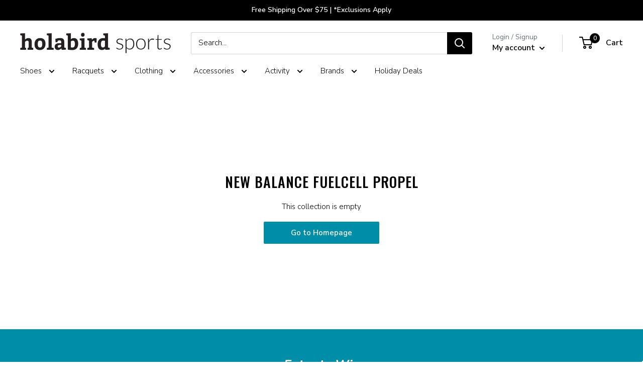

--- FILE ---
content_type: text/html; charset=utf-8
request_url: https://www.holabirdsports.com/collections/new-balance-fuelcell-propel
body_size: 49898
content:















<!doctype html>

<html class="no-js" lang="en">
  <head>
<!-- Begin BlackCrow Script Tag: DO NOT MODIFY! -->
     <script type="text/javascript" async src="https://shopify-init.blackcrow.ai/js/core/holabird-shopify-dev.js?shopify_app_version=1.0.227&shop=holabird-shopify-dev.myshopify.com"></script>
<!-- End BlackCrow Script Tag -->

    <meta charset="utf-8">
    <meta name="viewport" content="width=device-width, initial-scale=1.0, height=device-height, minimum-scale=1.0, maximum-scale=1.0">
    <meta name="theme-color" content="black">
        <!-- FB Verification -->
    <meta name="facebook-domain-verification" content="3rv9aj5qk9e53jcda2sac5w84r2i6k" /><title>New Balance FuelCell Propel &ndash; Holabird Sports
</title><meta name="description" content="The New Balance FuelCell Propel running shoes are made to carry you through the run to the finish with speed. Avid runners and racers will love the light and fast feel of this neutral, cushioned modern running shoe."><link rel="canonical" href="https://www.holabirdsports.com/collections/new-balance-fuelcell-propel"><link rel="shortcut icon" href="//www.holabirdsports.com/cdn/shop/files/android-chrome-256x256_96x96.png?v=1613520763" type="image/png"><link rel="preload" as="style" href="//www.holabirdsports.com/cdn/shop/t/168/assets/theme.css?v=128109332594915931751766235781">
    <link rel="preload" as="script" href="//www.holabirdsports.com/cdn/shop/t/168/assets/theme.js?v=5695123492014804791766235781">
    <link rel="preconnect" href="https://cdn.shopify.com">
    <link rel="preconnect" href="https://fonts.shopifycdn.com">
    <link rel="dns-prefetch" href="https://productreviews.shopifycdn.com">
    <link rel="dns-prefetch" href="https://ajax.googleapis.com">
    <link rel="dns-prefetch" href="https://maps.googleapis.com">
    <link rel="dns-prefetch" href="https://maps.gstatic.com">

    <meta property="og:type" content="website">
  <meta property="og:title" content="New Balance FuelCell Propel">
  <meta property="og:image" content="http://www.holabirdsports.com/cdn/shop/collections/hero-all_new-balance-running-page_cbc57386-fe55-461a-9bd8-3e6fd72d61e2.jpg?v=1621443139">
  <meta property="og:image:secure_url" content="https://www.holabirdsports.com/cdn/shop/collections/hero-all_new-balance-running-page_cbc57386-fe55-461a-9bd8-3e6fd72d61e2.jpg?v=1621443139">
  <meta property="og:image:width" content="">
  <meta property="og:image:height" content=""><meta property="og:description" content="The New Balance FuelCell Propel running shoes are made to carry you through the run to the finish with speed. Avid runners and racers will love the light and fast feel of this neutral, cushioned modern running shoe."><meta property="og:url" content="https://www.holabirdsports.com/collections/new-balance-fuelcell-propel">
<meta property="og:site_name" content="Holabird Sports"><meta name="twitter:card" content="summary"><meta name="twitter:title" content="New Balance FuelCell Propel">
  <meta name="twitter:description" content="The New Balance FuelCell Propel running shoes are made to carry you through the run to the finish with speed. Avid runners and racers will love the light and fast feel of this neutral, cushioned modern running shoe.">
  <meta name="twitter:image" content="https://www.holabirdsports.com/cdn/shop/collections/hero-all_new-balance-running-page_cbc57386-fe55-461a-9bd8-3e6fd72d61e2_600x600_crop_center.jpg?v=1621443139">
    <link rel="preload" href="//www.holabirdsports.com/cdn/fonts/oswald/oswald_n5.8ad4910bfdb43e150746ef7aa67f3553e3abe8e2.woff2" as="font" type="font/woff2" crossorigin><link rel="preload" href="//www.holabirdsports.com/cdn/fonts/nunito_sans/nunitosans_n3.dd449b0f52a6ad3150beb6eb8d82627ea34fcb52.woff2" as="font" type="font/woff2" crossorigin>
<link rel="preload" href="/cdn/fonts/pacifico/pacifico_n4.d613c6cae05ec8cb997b6505908cef803f226edf.woff2?h1=aG9sYWJpcmRzcG9ydHMuY29t&h2=bS5ob2xhYmlyZHNwb3J0cy5jb20&h3=aG9sYWJpcmQtc2hvcGlmeS1kZXYuYWNjb3VudC5teXNob3BpZnkuY29t&hmac=d8660636a2ddb59b9e492ee2a0ad4c0e1a03bfec17a0484b3bdc4b68dd170e65" as="font" type="font/woff2" crossorigin>


<style>
  @font-face {
  font-family: Oswald;
  font-weight: 500;
  font-style: normal;
  font-display: swap;
  src: url("//www.holabirdsports.com/cdn/fonts/oswald/oswald_n5.8ad4910bfdb43e150746ef7aa67f3553e3abe8e2.woff2") format("woff2"),
       url("//www.holabirdsports.com/cdn/fonts/oswald/oswald_n5.93ee52108163c48c91111cf33b0a57021467b66e.woff") format("woff");
}

  @font-face {
  font-family: "Nunito Sans";
  font-weight: 300;
  font-style: normal;
  font-display: swap;
  src: url("//www.holabirdsports.com/cdn/fonts/nunito_sans/nunitosans_n3.dd449b0f52a6ad3150beb6eb8d82627ea34fcb52.woff2") format("woff2"),
       url("//www.holabirdsports.com/cdn/fonts/nunito_sans/nunitosans_n3.45928256bc616e1eba7b853895e4696fe2a37713.woff") format("woff");
}


  
  @font-face {
    font-family: Pacifico;
    font-weight: 400;
    font-style: normal;
    font-display: swap;
    src: url("/cdn/fonts/pacifico/pacifico_n4.d613c6cae05ec8cb997b6505908cef803f226edf.woff2?h1=aG9sYWJpcmRzcG9ydHMuY29t&h2=bS5ob2xhYmlyZHNwb3J0cy5jb20&h3=aG9sYWJpcmQtc2hvcGlmeS1kZXYuYWNjb3VudC5teXNob3BpZnkuY29t&hmac=d8660636a2ddb59b9e492ee2a0ad4c0e1a03bfec17a0484b3bdc4b68dd170e65") format("woff2"),
         url("/cdn/fonts/pacifico/pacifico_n4.5837ab0c70846993d72f9f77d5a85bd1a36c6ca7.woff?h1=aG9sYWJpcmRzcG9ydHMuY29t&h2=bS5ob2xhYmlyZHNwb3J0cy5jb20&h3=aG9sYWJpcmQtc2hvcGlmeS1kZXYuYWNjb3VudC5teXNob3BpZnkuY29t&hmac=e304d4cd44b66cfb39c7581288e21b8f2458da3619f4a4c41515d342b7fd1813") format("woff");
  }@font-face {
  font-family: "Nunito Sans";
  font-weight: 600;
  font-style: normal;
  font-display: swap;
  src: url("//www.holabirdsports.com/cdn/fonts/nunito_sans/nunitosans_n6.6e9464eba570101a53130c8130a9e17a8eb55c21.woff2") format("woff2"),
       url("//www.holabirdsports.com/cdn/fonts/nunito_sans/nunitosans_n6.25a0ac0c0a8a26038c7787054dd6058dfbc20fa8.woff") format("woff");
}



  @font-face {
  font-family: "Nunito Sans";
  font-weight: 400;
  font-style: normal;
  font-display: swap;
  src: url("//www.holabirdsports.com/cdn/fonts/nunito_sans/nunitosans_n4.0276fe080df0ca4e6a22d9cb55aed3ed5ba6b1da.woff2") format("woff2"),
       url("//www.holabirdsports.com/cdn/fonts/nunito_sans/nunitosans_n4.b4964bee2f5e7fd9c3826447e73afe2baad607b7.woff") format("woff");
}

  @font-face {
  font-family: "Nunito Sans";
  font-weight: 300;
  font-style: italic;
  font-display: swap;
  src: url("//www.holabirdsports.com/cdn/fonts/nunito_sans/nunitosans_i3.25cfe26d24b90b67b639ed9f5ce92c1998451bfe.woff2") format("woff2"),
       url("//www.holabirdsports.com/cdn/fonts/nunito_sans/nunitosans_i3.8b447d33bcae1ea38db366085c0903f48f832383.woff") format("woff");
}

  @font-face {
  font-family: "Nunito Sans";
  font-weight: 400;
  font-style: italic;
  font-display: swap;
  src: url("//www.holabirdsports.com/cdn/fonts/nunito_sans/nunitosans_i4.6e408730afac1484cf297c30b0e67c86d17fc586.woff2") format("woff2"),
       url("//www.holabirdsports.com/cdn/fonts/nunito_sans/nunitosans_i4.c9b6dcbfa43622b39a5990002775a8381942ae38.woff") format("woff");
}


  :root {
    --default-text-font-size : 15px;
    --base-text-font-size    : 15px;
    --heading-font-family    : Oswald, sans-serif;
    --heading-font-weight    : 500;
    --heading-font-style     : normal;
    --text-font-family       : "Nunito Sans", sans-serif;
    --text-font-weight       : 300;
    --text-font-style        : normal;
    --text-font-bolder-weight: 600;
    --text-link-decoration   : underline;

    --text-color               : #000000;
    --text-color-rgb           : 0, 0, 0;
    --heading-color            : #000000;
    --border-color             : #ddedf5;
    --border-color-rgb         : 221, 237, 245;
    --form-border-color        : #c9e3ef;
    --accent-color             : #008da8;
    --accent-color-rgb         : 0, 141, 168;
    --link-color               : #008da8;
    --link-color-hover         : #004d5b;
    --background               : #ffffff;
    --secondary-background     : #ffffff;
    --secondary-background-rgb : 255, 255, 255;
    --accent-background        : rgba(0, 141, 168, 0.08);

    --input-background: #ffffff;

    --error-color       : #ff0000;
    --error-background  : rgba(255, 0, 0, 0.07);
    --success-color     : #00aa00;
    --success-background: rgba(0, 170, 0, 0.11);

    --primary-button-background      : #008da8;
    --primary-button-background-rgb  : 0, 141, 168;
    --primary-button-text-color      : #ffffff;
    --secondary-button-background    : #000000;
    --secondary-button-background-rgb: 0, 0, 0;
    --secondary-button-text-color    : #ffffff;

    --header-background      : #ffffff;
    --header-text-color      : #000000;
    --header-light-text-color: #677279;
    --header-border-color    : rgba(103, 114, 121, 0.3);
    --header-accent-color    : #000000;

    --footer-background-color:    #f3f5f6;
    --footer-heading-text-color:  #008da8;
    --footer-body-text-color:     #677279;
    --footer-body-text-color-rgb: 103, 114, 121;
    --footer-accent-color:        #00badb;
    --footer-accent-color-rgb:    0, 186, 219;
    --footer-border:              none;
    
    --flickity-arrow-color: #8ec3de;--product-on-sale-accent           : #008da8;
    --product-on-sale-accent-rgb       : 0, 141, 168;
    --product-on-sale-color            : #ffffff;
    --product-in-stock-color           : #008a00;
    --product-low-stock-color          : #ee0000;
    --product-sold-out-color           : #8a9297;
    --product-custom-label-1-background: #008a00;
    --product-custom-label-1-color     : #ffffff;
    --product-custom-label-2-background: #00a500;
    --product-custom-label-2-color     : #ffffff;
    --product-review-star-color        : #008DA8;

    --mobile-container-gutter : 20px;
    --desktop-container-gutter: 40px;

    /* Shopify related variables */
    --payment-terms-background-color: #ffffff;

    /* Crossroads Co Lab Variables */
    --section-products-per-row: 4;
    --section-products-per-row-mobile: 4;
    
    --initial-flex-basis: auto;
    --initial-width: auto;
    --initial-max-width: 100%;
    --initial-height: auto;
    --initial-max-height: 100%;
    --initial-font-size: 15px;
    --initial-letter-spacing: 1px;
    --initial-heading-letter-spacing: 1px;
    --initial-heading-text-transform: uppercase;
    --initial-product-heading-text-transform: none;
    --initial-line-height: 1;
    --initial-margin-top: 0;
    --initial-margin-right: 0;
    --initial-margin-bottom: 0;
    --initial-margin-left: 0;
    --initial-padding-top: 0;
    --initial-padding-right: 0;
    --initial-padding-bottom: 0;
    --initial-padding-left: 0;
    --initial-border-size: 0;
    --initial-border-radius: 0;

    --ribbon-color: #008da8;

    /* MULTI COLUMN */
    --container-max-width: var(--initial-max-width);
    --container-gutter: 0px;
    --container-max-width-minus-gutters: calc(var(--container-max-width) - (var(--container-gutter)) * 2);
    --container-outer-width: max(calc((100vw - var(--container-max-width-minus-gutters)) / 2), var(--container-gutter));
    --container-inner-width: calc(100vw - var(--container-outer-width) * 2);
  }
</style>

<script>
  // IE11 does not have support for CSS variables, so we have to polyfill them
  if (!(((window || {}).CSS || {}).supports && window.CSS.supports('(--a: 0)'))) {
    const script = document.createElement('script');
    script.type = 'text/javascript';
    script.src = 'https://cdn.jsdelivr.net/npm/css-vars-ponyfill@2';
    script.onload = function() {
      cssVars({});
    };

    document.getElementsByTagName('head')[0].appendChild(script);
  }
</script>


    
  <script>window.performance && window.performance.mark && window.performance.mark('shopify.content_for_header.start');</script><meta name="facebook-domain-verification" content="dzykhuwsoes5u3f3lot6w7h374b046">
<meta name="google-site-verification" content="Xx9PRJ-xzWtgp_laY2YREC-tfLMO9Z4OegnVXKaII40">
<meta id="shopify-digital-wallet" name="shopify-digital-wallet" content="/20068755/digital_wallets/dialog">
<meta name="shopify-checkout-api-token" content="508ffb98223db667171b2cc8bade7630">
<meta id="in-context-paypal-metadata" data-shop-id="20068755" data-venmo-supported="true" data-environment="production" data-locale="en_US" data-paypal-v4="true" data-currency="USD">
<link rel="alternate" type="application/atom+xml" title="Feed" href="/collections/new-balance-fuelcell-propel.atom" />
<link rel="alternate" type="application/json+oembed" href="https://www.holabirdsports.com/collections/new-balance-fuelcell-propel.oembed">
<script async="async" src="/checkouts/internal/preloads.js?locale=en-US"></script>
<link rel="preconnect" href="https://shop.app" crossorigin="anonymous">
<script async="async" src="https://shop.app/checkouts/internal/preloads.js?locale=en-US&shop_id=20068755" crossorigin="anonymous"></script>
<script id="apple-pay-shop-capabilities" type="application/json">{"shopId":20068755,"countryCode":"US","currencyCode":"USD","merchantCapabilities":["supports3DS"],"merchantId":"gid:\/\/shopify\/Shop\/20068755","merchantName":"Holabird Sports","requiredBillingContactFields":["postalAddress","email","phone"],"requiredShippingContactFields":["postalAddress","email","phone"],"shippingType":"shipping","supportedNetworks":["visa","masterCard","amex","discover","elo","jcb"],"total":{"type":"pending","label":"Holabird Sports","amount":"1.00"},"shopifyPaymentsEnabled":true,"supportsSubscriptions":true}</script>
<script id="shopify-features" type="application/json">{"accessToken":"508ffb98223db667171b2cc8bade7630","betas":["rich-media-storefront-analytics"],"domain":"www.holabirdsports.com","predictiveSearch":true,"shopId":20068755,"locale":"en"}</script>
<script>var Shopify = Shopify || {};
Shopify.shop = "holabird-shopify-dev.myshopify.com";
Shopify.locale = "en";
Shopify.currency = {"active":"USD","rate":"1.0"};
Shopify.country = "US";
Shopify.theme = {"name":"Holabird x Warehouse 2.6.6 - Remove TS 12\/22","id":150435102910,"schema_name":"Warehouse","schema_version":"2.6.6","theme_store_id":null,"role":"main"};
Shopify.theme.handle = "null";
Shopify.theme.style = {"id":null,"handle":null};
Shopify.cdnHost = "www.holabirdsports.com/cdn";
Shopify.routes = Shopify.routes || {};
Shopify.routes.root = "/";</script>
<script type="module">!function(o){(o.Shopify=o.Shopify||{}).modules=!0}(window);</script>
<script>!function(o){function n(){var o=[];function n(){o.push(Array.prototype.slice.apply(arguments))}return n.q=o,n}var t=o.Shopify=o.Shopify||{};t.loadFeatures=n(),t.autoloadFeatures=n()}(window);</script>
<script>
  window.ShopifyPay = window.ShopifyPay || {};
  window.ShopifyPay.apiHost = "shop.app\/pay";
  window.ShopifyPay.redirectState = null;
</script>
<script id="shop-js-analytics" type="application/json">{"pageType":"collection"}</script>
<script defer="defer" async type="module" src="//www.holabirdsports.com/cdn/shopifycloud/shop-js/modules/v2/client.init-shop-cart-sync_DtuiiIyl.en.esm.js"></script>
<script defer="defer" async type="module" src="//www.holabirdsports.com/cdn/shopifycloud/shop-js/modules/v2/chunk.common_CUHEfi5Q.esm.js"></script>
<script type="module">
  await import("//www.holabirdsports.com/cdn/shopifycloud/shop-js/modules/v2/client.init-shop-cart-sync_DtuiiIyl.en.esm.js");
await import("//www.holabirdsports.com/cdn/shopifycloud/shop-js/modules/v2/chunk.common_CUHEfi5Q.esm.js");

  window.Shopify.SignInWithShop?.initShopCartSync?.({"fedCMEnabled":true,"windoidEnabled":true});

</script>
<script>
  window.Shopify = window.Shopify || {};
  if (!window.Shopify.featureAssets) window.Shopify.featureAssets = {};
  window.Shopify.featureAssets['shop-js'] = {"shop-cart-sync":["modules/v2/client.shop-cart-sync_DFoTY42P.en.esm.js","modules/v2/chunk.common_CUHEfi5Q.esm.js"],"init-fed-cm":["modules/v2/client.init-fed-cm_D2UNy1i2.en.esm.js","modules/v2/chunk.common_CUHEfi5Q.esm.js"],"init-shop-email-lookup-coordinator":["modules/v2/client.init-shop-email-lookup-coordinator_BQEe2rDt.en.esm.js","modules/v2/chunk.common_CUHEfi5Q.esm.js"],"shop-cash-offers":["modules/v2/client.shop-cash-offers_3CTtReFF.en.esm.js","modules/v2/chunk.common_CUHEfi5Q.esm.js","modules/v2/chunk.modal_BewljZkx.esm.js"],"shop-button":["modules/v2/client.shop-button_C6oxCjDL.en.esm.js","modules/v2/chunk.common_CUHEfi5Q.esm.js"],"init-windoid":["modules/v2/client.init-windoid_5pix8xhK.en.esm.js","modules/v2/chunk.common_CUHEfi5Q.esm.js"],"avatar":["modules/v2/client.avatar_BTnouDA3.en.esm.js"],"init-shop-cart-sync":["modules/v2/client.init-shop-cart-sync_DtuiiIyl.en.esm.js","modules/v2/chunk.common_CUHEfi5Q.esm.js"],"shop-toast-manager":["modules/v2/client.shop-toast-manager_BYv_8cH1.en.esm.js","modules/v2/chunk.common_CUHEfi5Q.esm.js"],"pay-button":["modules/v2/client.pay-button_FnF9EIkY.en.esm.js","modules/v2/chunk.common_CUHEfi5Q.esm.js"],"shop-login-button":["modules/v2/client.shop-login-button_CH1KUpOf.en.esm.js","modules/v2/chunk.common_CUHEfi5Q.esm.js","modules/v2/chunk.modal_BewljZkx.esm.js"],"init-customer-accounts-sign-up":["modules/v2/client.init-customer-accounts-sign-up_aj7QGgYS.en.esm.js","modules/v2/client.shop-login-button_CH1KUpOf.en.esm.js","modules/v2/chunk.common_CUHEfi5Q.esm.js","modules/v2/chunk.modal_BewljZkx.esm.js"],"init-shop-for-new-customer-accounts":["modules/v2/client.init-shop-for-new-customer-accounts_NbnYRf_7.en.esm.js","modules/v2/client.shop-login-button_CH1KUpOf.en.esm.js","modules/v2/chunk.common_CUHEfi5Q.esm.js","modules/v2/chunk.modal_BewljZkx.esm.js"],"init-customer-accounts":["modules/v2/client.init-customer-accounts_ppedhqCH.en.esm.js","modules/v2/client.shop-login-button_CH1KUpOf.en.esm.js","modules/v2/chunk.common_CUHEfi5Q.esm.js","modules/v2/chunk.modal_BewljZkx.esm.js"],"shop-follow-button":["modules/v2/client.shop-follow-button_CMIBBa6u.en.esm.js","modules/v2/chunk.common_CUHEfi5Q.esm.js","modules/v2/chunk.modal_BewljZkx.esm.js"],"lead-capture":["modules/v2/client.lead-capture_But0hIyf.en.esm.js","modules/v2/chunk.common_CUHEfi5Q.esm.js","modules/v2/chunk.modal_BewljZkx.esm.js"],"checkout-modal":["modules/v2/client.checkout-modal_BBxc70dQ.en.esm.js","modules/v2/chunk.common_CUHEfi5Q.esm.js","modules/v2/chunk.modal_BewljZkx.esm.js"],"shop-login":["modules/v2/client.shop-login_hM3Q17Kl.en.esm.js","modules/v2/chunk.common_CUHEfi5Q.esm.js","modules/v2/chunk.modal_BewljZkx.esm.js"],"payment-terms":["modules/v2/client.payment-terms_CAtGlQYS.en.esm.js","modules/v2/chunk.common_CUHEfi5Q.esm.js","modules/v2/chunk.modal_BewljZkx.esm.js"]};
</script>
<script>(function() {
  var isLoaded = false;
  function asyncLoad() {
    if (isLoaded) return;
    isLoaded = true;
    var urls = ["https:\/\/cdn.verifypass.com\/seller\/launcher.js?shop=holabird-shopify-dev.myshopify.com","https:\/\/shopify-init.blackcrow.ai\/js\/core\/holabird-shopify-dev.js?shopify_app_version=1.0.182\u0026shop=holabird-shopify-dev.myshopify.com","https:\/\/cdn.nfcube.com\/instafeed-6670d6b60b8e427647c0524dcb099c52.js?shop=holabird-shopify-dev.myshopify.com","https:\/\/customer-first-focus.b-cdn.net\/cffPCLoader_min.js?shop=holabird-shopify-dev.myshopify.com","https:\/\/container.pepperjam.com\/4290313246.js?shop=holabird-shopify-dev.myshopify.com","https:\/\/searchanise-ef84.kxcdn.com\/widgets\/shopify\/init.js?a=1T0U8M9s3R\u0026shop=holabird-shopify-dev.myshopify.com"];
    for (var i = 0; i < urls.length; i++) {
      var s = document.createElement('script');
      s.type = 'text/javascript';
      s.async = true;
      s.src = urls[i];
      var x = document.getElementsByTagName('script')[0];
      x.parentNode.insertBefore(s, x);
    }
  };
  if(window.attachEvent) {
    window.attachEvent('onload', asyncLoad);
  } else {
    window.addEventListener('load', asyncLoad, false);
  }
})();</script>
<script id="__st">var __st={"a":20068755,"offset":-18000,"reqid":"3a783214-55fe-40e3-a18e-0cffe67dd950-1766407781","pageurl":"www.holabirdsports.com\/collections\/new-balance-fuelcell-propel","u":"964aad3c2ae2","p":"collection","rtyp":"collection","rid":137056125022};</script>
<script>window.ShopifyPaypalV4VisibilityTracking = true;</script>
<script id="captcha-bootstrap">!function(){'use strict';const t='contact',e='account',n='new_comment',o=[[t,t],['blogs',n],['comments',n],[t,'customer']],c=[[e,'customer_login'],[e,'guest_login'],[e,'recover_customer_password'],[e,'create_customer']],r=t=>t.map((([t,e])=>`form[action*='/${t}']:not([data-nocaptcha='true']) input[name='form_type'][value='${e}']`)).join(','),a=t=>()=>t?[...document.querySelectorAll(t)].map((t=>t.form)):[];function s(){const t=[...o],e=r(t);return a(e)}const i='password',u='form_key',d=['recaptcha-v3-token','g-recaptcha-response','h-captcha-response',i],f=()=>{try{return window.sessionStorage}catch{return}},m='__shopify_v',_=t=>t.elements[u];function p(t,e,n=!1){try{const o=window.sessionStorage,c=JSON.parse(o.getItem(e)),{data:r}=function(t){const{data:e,action:n}=t;return t[m]||n?{data:e,action:n}:{data:t,action:n}}(c);for(const[e,n]of Object.entries(r))t.elements[e]&&(t.elements[e].value=n);n&&o.removeItem(e)}catch(o){console.error('form repopulation failed',{error:o})}}const l='form_type',E='cptcha';function T(t){t.dataset[E]=!0}const w=window,h=w.document,L='Shopify',v='ce_forms',y='captcha';let A=!1;((t,e)=>{const n=(g='f06e6c50-85a8-45c8-87d0-21a2b65856fe',I='https://cdn.shopify.com/shopifycloud/storefront-forms-hcaptcha/ce_storefront_forms_captcha_hcaptcha.v1.5.2.iife.js',D={infoText:'Protected by hCaptcha',privacyText:'Privacy',termsText:'Terms'},(t,e,n)=>{const o=w[L][v],c=o.bindForm;if(c)return c(t,g,e,D).then(n);var r;o.q.push([[t,g,e,D],n]),r=I,A||(h.body.append(Object.assign(h.createElement('script'),{id:'captcha-provider',async:!0,src:r})),A=!0)});var g,I,D;w[L]=w[L]||{},w[L][v]=w[L][v]||{},w[L][v].q=[],w[L][y]=w[L][y]||{},w[L][y].protect=function(t,e){n(t,void 0,e),T(t)},Object.freeze(w[L][y]),function(t,e,n,w,h,L){const[v,y,A,g]=function(t,e,n){const i=e?o:[],u=t?c:[],d=[...i,...u],f=r(d),m=r(i),_=r(d.filter((([t,e])=>n.includes(e))));return[a(f),a(m),a(_),s()]}(w,h,L),I=t=>{const e=t.target;return e instanceof HTMLFormElement?e:e&&e.form},D=t=>v().includes(t);t.addEventListener('submit',(t=>{const e=I(t);if(!e)return;const n=D(e)&&!e.dataset.hcaptchaBound&&!e.dataset.recaptchaBound,o=_(e),c=g().includes(e)&&(!o||!o.value);(n||c)&&t.preventDefault(),c&&!n&&(function(t){try{if(!f())return;!function(t){const e=f();if(!e)return;const n=_(t);if(!n)return;const o=n.value;o&&e.removeItem(o)}(t);const e=Array.from(Array(32),(()=>Math.random().toString(36)[2])).join('');!function(t,e){_(t)||t.append(Object.assign(document.createElement('input'),{type:'hidden',name:u})),t.elements[u].value=e}(t,e),function(t,e){const n=f();if(!n)return;const o=[...t.querySelectorAll(`input[type='${i}']`)].map((({name:t})=>t)),c=[...d,...o],r={};for(const[a,s]of new FormData(t).entries())c.includes(a)||(r[a]=s);n.setItem(e,JSON.stringify({[m]:1,action:t.action,data:r}))}(t,e)}catch(e){console.error('failed to persist form',e)}}(e),e.submit())}));const S=(t,e)=>{t&&!t.dataset[E]&&(n(t,e.some((e=>e===t))),T(t))};for(const o of['focusin','change'])t.addEventListener(o,(t=>{const e=I(t);D(e)&&S(e,y())}));const B=e.get('form_key'),M=e.get(l),P=B&&M;t.addEventListener('DOMContentLoaded',(()=>{const t=y();if(P)for(const e of t)e.elements[l].value===M&&p(e,B);[...new Set([...A(),...v().filter((t=>'true'===t.dataset.shopifyCaptcha))])].forEach((e=>S(e,t)))}))}(h,new URLSearchParams(w.location.search),n,t,e,['guest_login'])})(!0,!0)}();</script>
<script integrity="sha256-4kQ18oKyAcykRKYeNunJcIwy7WH5gtpwJnB7kiuLZ1E=" data-source-attribution="shopify.loadfeatures" defer="defer" src="//www.holabirdsports.com/cdn/shopifycloud/storefront/assets/storefront/load_feature-a0a9edcb.js" crossorigin="anonymous"></script>
<script crossorigin="anonymous" defer="defer" src="//www.holabirdsports.com/cdn/shopifycloud/storefront/assets/shopify_pay/storefront-65b4c6d7.js?v=20250812"></script>
<script data-source-attribution="shopify.dynamic_checkout.dynamic.init">var Shopify=Shopify||{};Shopify.PaymentButton=Shopify.PaymentButton||{isStorefrontPortableWallets:!0,init:function(){window.Shopify.PaymentButton.init=function(){};var t=document.createElement("script");t.src="https://www.holabirdsports.com/cdn/shopifycloud/portable-wallets/latest/portable-wallets.en.js",t.type="module",document.head.appendChild(t)}};
</script>
<script data-source-attribution="shopify.dynamic_checkout.buyer_consent">
  function portableWalletsHideBuyerConsent(e){var t=document.getElementById("shopify-buyer-consent"),n=document.getElementById("shopify-subscription-policy-button");t&&n&&(t.classList.add("hidden"),t.setAttribute("aria-hidden","true"),n.removeEventListener("click",e))}function portableWalletsShowBuyerConsent(e){var t=document.getElementById("shopify-buyer-consent"),n=document.getElementById("shopify-subscription-policy-button");t&&n&&(t.classList.remove("hidden"),t.removeAttribute("aria-hidden"),n.addEventListener("click",e))}window.Shopify?.PaymentButton&&(window.Shopify.PaymentButton.hideBuyerConsent=portableWalletsHideBuyerConsent,window.Shopify.PaymentButton.showBuyerConsent=portableWalletsShowBuyerConsent);
</script>
<script data-source-attribution="shopify.dynamic_checkout.cart.bootstrap">document.addEventListener("DOMContentLoaded",(function(){function t(){return document.querySelector("shopify-accelerated-checkout-cart, shopify-accelerated-checkout")}if(t())Shopify.PaymentButton.init();else{new MutationObserver((function(e,n){t()&&(Shopify.PaymentButton.init(),n.disconnect())})).observe(document.body,{childList:!0,subtree:!0})}}));
</script>
<script id='scb4127' type='text/javascript' async='' src='https://www.holabirdsports.com/cdn/shopifycloud/privacy-banner/storefront-banner.js'></script><link id="shopify-accelerated-checkout-styles" rel="stylesheet" media="screen" href="https://www.holabirdsports.com/cdn/shopifycloud/portable-wallets/latest/accelerated-checkout-backwards-compat.css" crossorigin="anonymous">
<style id="shopify-accelerated-checkout-cart">
        #shopify-buyer-consent {
  margin-top: 1em;
  display: inline-block;
  width: 100%;
}

#shopify-buyer-consent.hidden {
  display: none;
}

#shopify-subscription-policy-button {
  background: none;
  border: none;
  padding: 0;
  text-decoration: underline;
  font-size: inherit;
  cursor: pointer;
}

#shopify-subscription-policy-button::before {
  box-shadow: none;
}

      </style>

<script>window.performance && window.performance.mark && window.performance.mark('shopify.content_for_header.end');</script>
  <!-- "snippets/shogun-products.liquid" was not rendered, the associated app was uninstalled -->


    <link rel="stylesheet" href="//www.holabirdsports.com/cdn/shop/t/168/assets/theme.css?v=128109332594915931751766235781">

    

    <script>
      // This allows to expose several variables to the global scope, to be used in scripts
      window.theme = {
        pageType: "collection",
        cartCount: 0,
        moneyFormat: "${{amount}}",
        moneyWithCurrencyFormat: "${{amount}} USD",
        currencyCodeEnabled: false,
        showDiscount: false,
        discountMode: "saving",
        searchMode: "product,article",
        searchUnavailableProducts: "last",
        cartType: "drawer"
      };

      window.routes = {
        rootUrl: "\/",
        rootUrlWithoutSlash: '',
        cartUrl: "\/cart",
        cartAddUrl: "\/cart\/add",
        cartChangeUrl: "\/cart\/change",
        searchUrl: "\/search",
        productRecommendationsUrl: "\/recommendations\/products"
      };

      window.languages = {
        productRegularPrice: "Regular price",
        productSalePrice: "Sale price",
        collectionOnSaleLabel: "Save {{savings}}",
        productFormUnavailable: "Unavailable",
        productFormAddToCart: "Add to cart",
        productFormSoldOut: "Sold out",
        productAdded: "Product has been added to your cart",
        productAddedShort: "Added!",
        shippingEstimatorNoResults: "No shipping could be found for your address.",
        shippingEstimatorOneResult: "There is one shipping rate for your address:",
        shippingEstimatorMultipleResults: "There are {{count}} shipping rates for your address:",
        shippingEstimatorErrors: "There are some errors:"
      };

      window.lazySizesConfig = {
        loadHidden: false,
        hFac: 0.8,
        expFactor: 3,
        customMedia: {
          '--phone': '(max-width: 640px)',
          '--tablet': '(min-width: 641px) and (max-width: 1023px)',
          '--lap': '(min-width: 1024px)'
        }
      };

      document.documentElement.className = document.documentElement.className.replace('no-js', 'js');
    </script><script src="//www.holabirdsports.com/cdn/shop/t/168/assets/theme.js?v=5695123492014804791766235781" defer></script>
    <script src="//www.holabirdsports.com/cdn/shop/t/168/assets/custom.js?v=14853535166100733531766235781" defer></script><script>
        (function () {
          window.onpageshow = function() {
            // We force re-freshing the cart content onpageshow, as most browsers will serve a cache copy when hitting the
            // back button, which cause staled data
            document.documentElement.dispatchEvent(new CustomEvent('cart:refresh', {
              bubbles: true,
              detail: {scrollToTop: false}
            }));
          };
        })();
      </script>
<!-- Google META Verification -->
    <meta name="verify-v1" content="T5e6oUBelUSEtx1RUgNSG2IAGr+yLEHZU5wBYlPlveM=" />
    <!-- Yahoo META Verification -->
    <META name="y_key" content="a49879e5a1cb9228" >
    <!-- MSN META Verification -->
    <meta name="msvalidate.01" content="6754A3C20E734ED4B5BD882EA637CAB5" />
    
    <!-- Google Tag Manager -->
    <script>(function(w,d,s,l,i){w[l]=w[l]||[];w[l].push({'gtm.start':
                new Date().getTime(),event:'gtm.js'});var f=d.getElementsByTagName(s)[0],
              j=d.createElement(s),dl=l!='dataLayer'?'&l='+l:'';j.async=true;j.src=
              'https://www.googletagmanager.com/gtm.js?id='+i+dl;f.parentNode.insertBefore(j,f);
      })(window,document,'script','dataLayer','GTM-TN4PHP3');</script>
    <!-- End Google Tag Manager -->
    
    <!-- Pinterest Tag -->
<script>
  !function(e){if(!window.pintrk){window.pintrk = function () {
    window.pintrk.queue.push(Array.prototype.slice.call(arguments))};var
      n=window.pintrk;n.queue=[],n.version="3.0";var
      t=document.createElement("script");t.async=!0,t.src=e;var
      r=document.getElementsByTagName("script")[0];
      r.parentNode.insertBefore(t,r)}}("https://s.pinimg.com/ct/core.js");
  pintrk('load', '2613850116846', {em: 'd41d8cd98f00b204e9800998ecf8427e'});
  pintrk('page');
</script>
<noscript>
<img height="1" width="1" style="display:none;" alt=""
      src="https://ct.pinterest.com/v3/?tid=2613850116846&pd[em]=<hashed_email_address>&noscript=1" />
</noscript>
<!-- end Pinterest Tag -->


<!-- Begin Klaviyo -->
<script type="text/javascript" async 
 src="https://static.klaviyo.com/onsite/js/klaviyo.js?company_id=RMs4Su"></script>
<script>
 var _learnq = window._learnq || [];
 if ('') {
   _learnq.push(['identify', {
       '$email' : ''
     }]);
  }
</script>
<!-- End Klaviyo -->


<!-- Begin Connexity Pixel -->
<script>
    window.cnxDataLayer = [];
    function cnxtag(){cnxDataLayer.push(arguments);}
</script>
<script async src="https://js.cnnx.link/roi/cnxtag-min.js?id=84905"></script>
<!-- End Connexity Pixel -->
    
      <!-- Global Site Tag (gtag.js) - Google AdWords: AW-1070837167 -->
      <script async src="https://www.googletagmanager.com/gtag/js?id=AW-AW-1070837167"></script>
      <script>
        window.dataLayer = window.dataLayer || [];
        function gtag(){dataLayer.push(arguments);}
        gtag('js', new Date());
        gtag('config', 'AW-AW-1070837167', {'send_page_view': false});
      </script>

      <!-- google dynamic remarketing tag for theme.liquid -->
    
      <script type="text/javascript">
        var google_tag_params = {
          ecomm_pagetype: 'category'
        };
      </script>
    

      <script>
        gtag('event', 'page_view', {'send_to': 'AW-AW-1070837167',
          'ecomm_prodid':window.google_tag_params.ecomm_prodid,
          'ecomm_pagetype': window.google_tag_params.ecomm_pagetype,
          'ecomm_totalvalue':window.google_tag_params.ecomm_totalvalue
        });
      </script>
    
    <!----- YOU MUST INCLUDE THIS STATMENT WHEN USING A NEW THEME OR CRITEO TAGS WILL BREAK ---------->
    <!-- Begin Criteo OneTag -->
<script type="text/javascript" src="//static.criteo.net/js/ld/ld.js" async="true"></script>
<script type="text/javascript">
  var site_type = /iPad/.test(navigator.userAgent) ? "t" : /Mobile|iP(hone|od)|Android|BlackBerry|IEMobile|Silk/.test(navigator.userAgent) ? "m" : "d";
  window.criteo_q = window.criteo_q || [];
  window.criteo_q.push(
    { event: "setAccount", account: 15273 },
    { event: "setSiteType", type: site_type},
    { event: "setEmail", email: "d41d8cd98f00b204e9800998ecf8427e"});
</script>

    <script>
      var criteo_items = [];
      
        window.criteo_q.push(
          { event: "viewList", ecpplugin: "shopify", product: criteo_items}
        );
    </script>
  
<!-- End Criteo OneTag -->
    <!----- YOU MUST INCLUDE THIS STATMENT WHEN USING A NEW THEME OR CRITEO TAGS WILL BREAK ----------><!-- "snippets/shogun-head.liquid" was not rendered, the associated app was uninstalled -->
<!-- BEGIN app block: shopify://apps/okendo/blocks/theme-settings/bb689e69-ea70-4661-8fb7-ad24a2e23c29 --><!-- BEGIN app snippet: header-metafields -->










    <style data-oke-reviews-version="0.83.9" type="text/css" data-href="https://d3hw6dc1ow8pp2.cloudfront.net/reviews-widget-plus/css/okendo-reviews-styles.9d163ae1.css"></style><style data-oke-reviews-version="0.83.9" type="text/css" data-href="https://d3hw6dc1ow8pp2.cloudfront.net/reviews-widget-plus/css/modules/okendo-star-rating.4cb378a8.css"></style><style data-oke-reviews-version="0.83.9" type="text/css" data-href="https://d3hw6dc1ow8pp2.cloudfront.net/reviews-widget-plus/css/modules/okendo-reviews-keywords.0942444f.css"></style><style data-oke-reviews-version="0.83.9" type="text/css" data-href="https://d3hw6dc1ow8pp2.cloudfront.net/reviews-widget-plus/css/modules/okendo-reviews-summary.a0c9d7d6.css"></style><style type="text/css">.okeReviews[data-oke-container],div.okeReviews{font-size:14px;font-size:var(--oke-text-regular);font-weight:400;font-family:var(--oke-text-fontFamily);line-height:1.6}.okeReviews[data-oke-container] *,.okeReviews[data-oke-container] :after,.okeReviews[data-oke-container] :before,div.okeReviews *,div.okeReviews :after,div.okeReviews :before{box-sizing:border-box}.okeReviews[data-oke-container] h1,.okeReviews[data-oke-container] h2,.okeReviews[data-oke-container] h3,.okeReviews[data-oke-container] h4,.okeReviews[data-oke-container] h5,.okeReviews[data-oke-container] h6,div.okeReviews h1,div.okeReviews h2,div.okeReviews h3,div.okeReviews h4,div.okeReviews h5,div.okeReviews h6{font-size:1em;font-weight:400;line-height:1.4;margin:0}.okeReviews[data-oke-container] ul,div.okeReviews ul{padding:0;margin:0}.okeReviews[data-oke-container] li,div.okeReviews li{list-style-type:none;padding:0}.okeReviews[data-oke-container] p,div.okeReviews p{line-height:1.8;margin:0 0 4px}.okeReviews[data-oke-container] p:last-child,div.okeReviews p:last-child{margin-bottom:0}.okeReviews[data-oke-container] a,div.okeReviews a{text-decoration:none;color:inherit}.okeReviews[data-oke-container] button,div.okeReviews button{border-radius:0;border:0;box-shadow:none;margin:0;width:auto;min-width:auto;padding:0;background-color:transparent;min-height:auto}.okeReviews[data-oke-container] button,.okeReviews[data-oke-container] input,.okeReviews[data-oke-container] select,.okeReviews[data-oke-container] textarea,div.okeReviews button,div.okeReviews input,div.okeReviews select,div.okeReviews textarea{font-family:inherit;font-size:1em}.okeReviews[data-oke-container] label,.okeReviews[data-oke-container] select,div.okeReviews label,div.okeReviews select{display:inline}.okeReviews[data-oke-container] select,div.okeReviews select{width:auto}.okeReviews[data-oke-container] article,.okeReviews[data-oke-container] aside,div.okeReviews article,div.okeReviews aside{margin:0}.okeReviews[data-oke-container] table,div.okeReviews table{background:transparent;border:0;border-collapse:collapse;border-spacing:0;font-family:inherit;font-size:1em;table-layout:auto}.okeReviews[data-oke-container] table td,.okeReviews[data-oke-container] table th,.okeReviews[data-oke-container] table tr,div.okeReviews table td,div.okeReviews table th,div.okeReviews table tr{border:0;font-family:inherit;font-size:1em}.okeReviews[data-oke-container] table td,.okeReviews[data-oke-container] table th,div.okeReviews table td,div.okeReviews table th{background:transparent;font-weight:400;letter-spacing:normal;padding:0;text-align:left;text-transform:none;vertical-align:middle}.okeReviews[data-oke-container] table tr:hover td,.okeReviews[data-oke-container] table tr:hover th,div.okeReviews table tr:hover td,div.okeReviews table tr:hover th{background:transparent}.okeReviews[data-oke-container] fieldset,div.okeReviews fieldset{border:0;padding:0;margin:0;min-width:0}.okeReviews[data-oke-container] img,.okeReviews[data-oke-container] svg,div.okeReviews img,div.okeReviews svg{max-width:none}.okeReviews[data-oke-container] div:empty,div.okeReviews div:empty{display:block}.okeReviews[data-oke-container] .oke-icon:before,div.okeReviews .oke-icon:before{font-family:oke-widget-icons!important;font-style:normal;font-weight:400;font-variant:normal;text-transform:none;line-height:1;-webkit-font-smoothing:antialiased;-moz-osx-font-smoothing:grayscale;color:inherit}.okeReviews[data-oke-container] .oke-icon--select-arrow:before,div.okeReviews .oke-icon--select-arrow:before{content:""}.okeReviews[data-oke-container] .oke-icon--loading:before,div.okeReviews .oke-icon--loading:before{content:""}.okeReviews[data-oke-container] .oke-icon--pencil:before,div.okeReviews .oke-icon--pencil:before{content:""}.okeReviews[data-oke-container] .oke-icon--filter:before,div.okeReviews .oke-icon--filter:before{content:""}.okeReviews[data-oke-container] .oke-icon--play:before,div.okeReviews .oke-icon--play:before{content:""}.okeReviews[data-oke-container] .oke-icon--tick-circle:before,div.okeReviews .oke-icon--tick-circle:before{content:""}.okeReviews[data-oke-container] .oke-icon--chevron-left:before,div.okeReviews .oke-icon--chevron-left:before{content:""}.okeReviews[data-oke-container] .oke-icon--chevron-right:before,div.okeReviews .oke-icon--chevron-right:before{content:""}.okeReviews[data-oke-container] .oke-icon--thumbs-down:before,div.okeReviews .oke-icon--thumbs-down:before{content:""}.okeReviews[data-oke-container] .oke-icon--thumbs-up:before,div.okeReviews .oke-icon--thumbs-up:before{content:""}.okeReviews[data-oke-container] .oke-icon--close:before,div.okeReviews .oke-icon--close:before{content:""}.okeReviews[data-oke-container] .oke-icon--chevron-up:before,div.okeReviews .oke-icon--chevron-up:before{content:""}.okeReviews[data-oke-container] .oke-icon--chevron-down:before,div.okeReviews .oke-icon--chevron-down:before{content:""}.okeReviews[data-oke-container] .oke-icon--star:before,div.okeReviews .oke-icon--star:before{content:""}.okeReviews[data-oke-container] .oke-icon--magnifying-glass:before,div.okeReviews .oke-icon--magnifying-glass:before{content:""}@font-face{font-family:oke-widget-icons;src:url(https://d3hw6dc1ow8pp2.cloudfront.net/reviews-widget-plus/fonts/oke-widget-icons.ttf) format("truetype"),url(https://d3hw6dc1ow8pp2.cloudfront.net/reviews-widget-plus/fonts/oke-widget-icons.woff) format("woff"),url(https://d3hw6dc1ow8pp2.cloudfront.net/reviews-widget-plus/img/oke-widget-icons.bc0d6b0a.svg) format("svg");font-weight:400;font-style:normal;font-display:block}.okeReviews[data-oke-container] .oke-button,div.okeReviews .oke-button{display:inline-block;border-style:solid;border-color:var(--oke-button-borderColor);border-width:var(--oke-button-borderWidth);background-color:var(--oke-button-backgroundColor);line-height:1;padding:12px 24px;margin:0;border-radius:var(--oke-button-borderRadius);color:var(--oke-button-textColor);text-align:center;position:relative;font-weight:var(--oke-button-fontWeight);font-size:var(--oke-button-fontSize);font-family:var(--oke-button-fontFamily);outline:0}.okeReviews[data-oke-container] .oke-button-text,.okeReviews[data-oke-container] .oke-button .oke-icon,div.okeReviews .oke-button-text,div.okeReviews .oke-button .oke-icon{line-height:1}.okeReviews[data-oke-container] .oke-button.oke-is-loading,div.okeReviews .oke-button.oke-is-loading{position:relative}.okeReviews[data-oke-container] .oke-button.oke-is-loading:before,div.okeReviews .oke-button.oke-is-loading:before{font-family:oke-widget-icons!important;font-style:normal;font-weight:400;font-variant:normal;text-transform:none;line-height:1;-webkit-font-smoothing:antialiased;-moz-osx-font-smoothing:grayscale;content:"";color:undefined;font-size:12px;display:inline-block;animation:oke-spin 1s linear infinite;position:absolute;width:12px;height:12px;top:0;left:0;bottom:0;right:0;margin:auto}.okeReviews[data-oke-container] .oke-button.oke-is-loading>*,div.okeReviews .oke-button.oke-is-loading>*{opacity:0}.okeReviews[data-oke-container] .oke-button.oke-is-active,div.okeReviews .oke-button.oke-is-active{background-color:var(--oke-button-backgroundColorActive);color:var(--oke-button-textColorActive);border-color:var(--oke-button-borderColorActive)}.okeReviews[data-oke-container] .oke-button:not(.oke-is-loading),div.okeReviews .oke-button:not(.oke-is-loading){cursor:pointer}.okeReviews[data-oke-container] .oke-button:not(.oke-is-loading):not(.oke-is-active):hover,div.okeReviews .oke-button:not(.oke-is-loading):not(.oke-is-active):hover{background-color:var(--oke-button-backgroundColorHover);color:var(--oke-button-textColorHover);border-color:var(--oke-button-borderColorHover);box-shadow:0 0 0 2px var(--oke-button-backgroundColorHover)}.okeReviews[data-oke-container] .oke-button:not(.oke-is-loading):not(.oke-is-active):active,.okeReviews[data-oke-container] .oke-button:not(.oke-is-loading):not(.oke-is-active):hover:active,div.okeReviews .oke-button:not(.oke-is-loading):not(.oke-is-active):active,div.okeReviews .oke-button:not(.oke-is-loading):not(.oke-is-active):hover:active{background-color:var(--oke-button-backgroundColorActive);color:var(--oke-button-textColorActive);border-color:var(--oke-button-borderColorActive)}.okeReviews[data-oke-container] .oke-title,div.okeReviews .oke-title{font-weight:var(--oke-title-fontWeight);font-size:var(--oke-title-fontSize);font-family:var(--oke-title-fontFamily)}.okeReviews[data-oke-container] .oke-bodyText,div.okeReviews .oke-bodyText{font-weight:var(--oke-bodyText-fontWeight);font-size:var(--oke-bodyText-fontSize);font-family:var(--oke-bodyText-fontFamily)}.okeReviews[data-oke-container] .oke-linkButton,div.okeReviews .oke-linkButton{cursor:pointer;font-weight:700;pointer-events:auto;text-decoration:underline}.okeReviews[data-oke-container] .oke-linkButton:hover,div.okeReviews .oke-linkButton:hover{text-decoration:none}.okeReviews[data-oke-container] .oke-readMore,div.okeReviews .oke-readMore{cursor:pointer;color:inherit;text-decoration:underline}.okeReviews[data-oke-container] .oke-select,div.okeReviews .oke-select{cursor:pointer;background-repeat:no-repeat;background-position-x:100%;background-position-y:50%;border:none;padding:0 24px 0 12px;-moz-appearance:none;appearance:none;color:inherit;-webkit-appearance:none;background-color:transparent;background-image:url("data:image/svg+xml;charset=utf-8,%3Csvg fill='currentColor' xmlns='http://www.w3.org/2000/svg' viewBox='0 0 24 24'%3E%3Cpath d='M7 10l5 5 5-5z'/%3E%3Cpath d='M0 0h24v24H0z' fill='none'/%3E%3C/svg%3E");outline-offset:4px}.okeReviews[data-oke-container] .oke-select:disabled,div.okeReviews .oke-select:disabled{background-color:transparent;background-image:url("data:image/svg+xml;charset=utf-8,%3Csvg fill='%239a9db1' xmlns='http://www.w3.org/2000/svg' viewBox='0 0 24 24'%3E%3Cpath d='M7 10l5 5 5-5z'/%3E%3Cpath d='M0 0h24v24H0z' fill='none'/%3E%3C/svg%3E")}.okeReviews[data-oke-container] .oke-loader,div.okeReviews .oke-loader{position:relative}.okeReviews[data-oke-container] .oke-loader:before,div.okeReviews .oke-loader:before{font-family:oke-widget-icons!important;font-style:normal;font-weight:400;font-variant:normal;text-transform:none;line-height:1;-webkit-font-smoothing:antialiased;-moz-osx-font-smoothing:grayscale;content:"";color:var(--oke-text-secondaryColor);font-size:12px;display:inline-block;animation:oke-spin 1s linear infinite;position:absolute;width:12px;height:12px;top:0;left:0;bottom:0;right:0;margin:auto}.okeReviews[data-oke-container] .oke-a11yText,div.okeReviews .oke-a11yText{border:0;clip:rect(0 0 0 0);height:1px;margin:-1px;overflow:hidden;padding:0;position:absolute;width:1px}.okeReviews[data-oke-container] .oke-hidden,div.okeReviews .oke-hidden{display:none}.okeReviews[data-oke-container] .oke-modal,div.okeReviews .oke-modal{bottom:0;left:0;overflow:auto;position:fixed;right:0;top:0;z-index:2147483647;max-height:100%;background-color:rgba(0,0,0,.5);padding:40px 0 32px}@media only screen and (min-width:1024px){.okeReviews[data-oke-container] .oke-modal,div.okeReviews .oke-modal{display:flex;align-items:center;padding:48px 0}}.okeReviews[data-oke-container] .oke-modal ::-moz-selection,div.okeReviews .oke-modal ::-moz-selection{background-color:rgba(39,45,69,.2)}.okeReviews[data-oke-container] .oke-modal ::selection,div.okeReviews .oke-modal ::selection{background-color:rgba(39,45,69,.2)}.okeReviews[data-oke-container] .oke-modal,.okeReviews[data-oke-container] .oke-modal p,div.okeReviews .oke-modal,div.okeReviews .oke-modal p{color:#272d45}.okeReviews[data-oke-container] .oke-modal-content,div.okeReviews .oke-modal-content{background-color:#fff;margin:auto;position:relative;will-change:transform,opacity;width:calc(100% - 64px)}@media only screen and (min-width:1024px){.okeReviews[data-oke-container] .oke-modal-content,div.okeReviews .oke-modal-content{max-width:1000px}}.okeReviews[data-oke-container] .oke-modal-close,div.okeReviews .oke-modal-close{cursor:pointer;position:absolute;width:32px;height:32px;top:-32px;padding:4px;right:-4px;line-height:1}.okeReviews[data-oke-container] .oke-modal-close:before,div.okeReviews .oke-modal-close:before{font-family:oke-widget-icons!important;font-style:normal;font-weight:400;font-variant:normal;text-transform:none;line-height:1;-webkit-font-smoothing:antialiased;-moz-osx-font-smoothing:grayscale;content:"";color:#fff;font-size:24px;display:inline-block;width:24px;height:24px}.okeReviews[data-oke-container] .oke-modal-overlay,div.okeReviews .oke-modal-overlay{background-color:rgba(43,46,56,.9)}@media only screen and (min-width:1024px){.okeReviews[data-oke-container] .oke-modal--large .oke-modal-content,div.okeReviews .oke-modal--large .oke-modal-content{max-width:1200px}}.okeReviews[data-oke-container] .oke-modal .oke-helpful,.okeReviews[data-oke-container] .oke-modal .oke-helpful-vote-button,.okeReviews[data-oke-container] .oke-modal .oke-reviewContent-date,div.okeReviews .oke-modal .oke-helpful,div.okeReviews .oke-modal .oke-helpful-vote-button,div.okeReviews .oke-modal .oke-reviewContent-date{color:#676986}.oke-modal .okeReviews[data-oke-container].oke-w,.oke-modal div.okeReviews.oke-w{color:#272d45}.okeReviews[data-oke-container] .oke-tag,div.okeReviews .oke-tag{align-items:center;color:#272d45;display:flex;font-size:var(--oke-text-small);font-weight:600;text-align:left;position:relative;z-index:2;background-color:#f4f4f6;padding:4px 6px;border:none;border-radius:4px;gap:6px;line-height:1}.okeReviews[data-oke-container] .oke-tag svg,div.okeReviews .oke-tag svg{fill:currentColor;height:1rem}.okeReviews[data-oke-container] .hooper,div.okeReviews .hooper{height:auto}.okeReviews--left{text-align:left}.okeReviews--right{text-align:right}.okeReviews--center{text-align:center}.okeReviews :not([tabindex="-1"]):focus-visible{outline:5px auto highlight;outline:5px auto -webkit-focus-ring-color}.is-oke-modalOpen{overflow:hidden!important}img.oke-is-error{background-color:var(--oke-shadingColor);background-size:cover;background-position:50% 50%;box-shadow:inset 0 0 0 1px var(--oke-border-color)}@keyframes oke-spin{0%{transform:rotate(0deg)}to{transform:rotate(1turn)}}@keyframes oke-fade-in{0%{opacity:0}to{opacity:1}}
.oke-stars{line-height:1;position:relative;display:inline-block}.oke-stars-background svg{overflow:visible}.oke-stars-foreground{overflow:hidden;position:absolute;top:0;left:0}.oke-sr{display:inline-block;padding-top:var(--oke-starRating-spaceAbove);padding-bottom:var(--oke-starRating-spaceBelow)}.oke-sr .oke-is-clickable{cursor:pointer}.oke-sr--hidden{display:none}.oke-sr-count,.oke-sr-rating,.oke-sr-stars{display:inline-block;vertical-align:middle}.oke-sr-stars{line-height:1;margin-right:8px}.oke-sr-rating{display:none}.oke-sr-count--brackets:before{content:"("}.oke-sr-count--brackets:after{content:")"}
.oke-rk{display:block}.okeReviews[data-oke-container] .oke-reviewsKeywords-heading,div.okeReviews .oke-reviewsKeywords-heading{font-weight:700;margin-bottom:8px}.okeReviews[data-oke-container] .oke-reviewsKeywords-heading-skeleton,div.okeReviews .oke-reviewsKeywords-heading-skeleton{height:calc(var(--oke-button-fontSize) + 4px);width:150px}.okeReviews[data-oke-container] .oke-reviewsKeywords-list,div.okeReviews .oke-reviewsKeywords-list{display:inline-flex;align-items:center;flex-wrap:wrap;gap:4px}.okeReviews[data-oke-container] .oke-reviewsKeywords-list-category,div.okeReviews .oke-reviewsKeywords-list-category{background-color:var(--oke-filter-backgroundColor);color:var(--oke-filter-textColor);border:1px solid var(--oke-filter-borderColor);border-radius:var(--oke-filter-borderRadius);padding:6px 16px;transition:background-color .1s ease-out,border-color .1s ease-out;white-space:nowrap}.okeReviews[data-oke-container] .oke-reviewsKeywords-list-category.oke-is-clickable,div.okeReviews .oke-reviewsKeywords-list-category.oke-is-clickable{cursor:pointer}.okeReviews[data-oke-container] .oke-reviewsKeywords-list-category.oke-is-active,div.okeReviews .oke-reviewsKeywords-list-category.oke-is-active{background-color:var(--oke-filter-backgroundColorActive);color:var(--oke-filter-textColorActive);border-color:var(--oke-filter-borderColorActive)}.okeReviews[data-oke-container] .oke-reviewsKeywords .oke-translateButton,div.okeReviews .oke-reviewsKeywords .oke-translateButton{margin-top:12px}
.oke-rs{display:block}.oke-rs .oke-reviewsSummary.oke-is-preRender .oke-reviewsSummary-summary{-webkit-mask:linear-gradient(180deg,#000 0,#000 40%,transparent 95%,transparent 0) 100% 50%/100% 100% repeat-x;mask:linear-gradient(180deg,#000 0,#000 40%,transparent 95%,transparent 0) 100% 50%/100% 100% repeat-x;max-height:150px}.okeReviews[data-oke-container] .oke-reviewsSummary .oke-tooltip,div.okeReviews .oke-reviewsSummary .oke-tooltip{display:inline-block;font-weight:400}.okeReviews[data-oke-container] .oke-reviewsSummary .oke-tooltip-trigger,div.okeReviews .oke-reviewsSummary .oke-tooltip-trigger{height:15px;width:15px;overflow:hidden;transform:translateY(-10%)}.okeReviews[data-oke-container] .oke-reviewsSummary-heading,div.okeReviews .oke-reviewsSummary-heading{align-items:center;-moz-column-gap:4px;column-gap:4px;display:inline-flex;font-weight:700;margin-bottom:8px}.okeReviews[data-oke-container] .oke-reviewsSummary-heading-skeleton,div.okeReviews .oke-reviewsSummary-heading-skeleton{height:calc(var(--oke-button-fontSize) + 4px);width:150px}.okeReviews[data-oke-container] .oke-reviewsSummary-icon,div.okeReviews .oke-reviewsSummary-icon{fill:currentColor;font-size:14px}.okeReviews[data-oke-container] .oke-reviewsSummary-icon svg,div.okeReviews .oke-reviewsSummary-icon svg{vertical-align:baseline}.okeReviews[data-oke-container] .oke-reviewsSummary-summary.oke-is-truncated,div.okeReviews .oke-reviewsSummary-summary.oke-is-truncated{display:-webkit-box;-webkit-box-orient:vertical;overflow:hidden;text-overflow:ellipsis}</style>

    <script type="application/json" id="oke-reviews-settings">{"subscriberId":"98c5cba3-a964-4b59-b483-fe15f25d99f2","analyticsSettings":{"isWidgetOnScreenTrackingEnabled":false,"provider":"gtag"},"widgetSettings":{"global":{"dateSettings":{"format":{"type":"relative"}},"hideOkendoBranding":true,"reviewTranslationsMode":"off","showIncentiveIndicator":false,"searchEnginePaginationEnabled":false,"stars":{"backgroundColor":"#E5E5E5","foregroundColor":"#008DA8","interspace":2,"shape":{"type":"default"},"showBorder":false},"font":{"fontType":"inherit-from-page"}},"homepageCarousel":{"defaultSort":"rating desc","scrollBehaviour":"slide","slidesPerPage":{"large":3,"medium":2},"style":{"arrows":{"color":"#676986","size":{"value":24,"unit":"px"},"enabled":true},"avatar":{"backgroundColor":"#E5E5EB","placeholderTextColor":"#2C3E50","size":{"value":48,"unit":"px"},"enabled":true},"border":{"color":"#E5E5EB","width":{"value":1,"unit":"px"}},"highlightColor":"#0E7A82","layout":{"name":"default","reviewDetailsPosition":"below","showAttributeBars":false,"showProductDetails":"only-when-grouped","showProductName":false},"media":{"size":{"value":80,"unit":"px"},"imageGap":{"value":4,"unit":"px"},"enabled":true},"productImageSize":{"value":48,"unit":"px"},"showDates":true,"spaceAbove":{"value":20,"unit":"px"},"spaceBelow":{"value":20,"unit":"px"},"stars":{"height":{"value":18,"unit":"px"},"globalOverrideSettings":{"backgroundColor":"#E5E5E5","foregroundColor":"#FFCF2A"}},"text":{"primaryColor":"#2C3E50","fontSizeRegular":{"value":14,"unit":"px"},"fontSizeSmall":{"value":12,"unit":"px"},"secondaryColor":"#676986"}},"totalSlides":12,"truncation":{"bodyMaxLines":4,"enabled":true,"truncateAll":false}},"mediaCarousel":{"minimumImages":1,"linkText":"Read More","stars":{"backgroundColor":"#E5E5E5","foregroundColor":"#FFCF2A","height":{"value":12,"unit":"px"}},"autoPlay":false,"slideSize":"medium","arrowPosition":"outside"},"mediaGrid":{"showMoreArrow":{"arrowColor":"#676986","enabled":true,"backgroundColor":"#f4f4f6"},"infiniteScroll":false,"gridStyleDesktop":{"layout":"default-desktop"},"gridStyleMobile":{"layout":"default-mobile"},"linkText":"Read More","stars":{"backgroundColor":"#E5E5E5","foregroundColor":"#FFCF2A","height":{"value":12,"unit":"px"}},"gapSize":{"value":10,"unit":"px"}},"questions":{"initialPageSize":6,"loadMorePageSize":6},"reviewsBadge":{"layout":"large","colorScheme":"dark"},"reviewsTab":{"enabled":false},"reviewsWidget":{"tabs":{"reviews":true,"questions":true},"header":{"columnDistribution":"space-between","verticalAlignment":"top","blocks":[{"columnWidth":"one-third","modules":[{"name":"rating-average","layout":"one-line"},{"name":"rating-breakdown","backgroundColor":"#F4F4F6","shadingColor":"#008DA8","stretchMode":"contain"}],"textAlignment":"left"},{"columnWidth":"one-third","modules":[{"name":"recommended"},{"name":"attributes","layout":"stacked","stretchMode":"stretch"}],"textAlignment":"left"},{"columnWidth":"one-third","modules":[{"name":"media-grid","imageGap":{"value":4,"unit":"px"},"scaleToFill":true,"rows":3,"columns":5}],"textAlignment":"left"}]},"style":{"showDates":true,"border":{"color":"#DDEDF5","width":{"value":1,"unit":"px"}},"bodyFont":{"hasCustomFontSettings":false},"headingFont":{"hasCustomFontSettings":false},"filters":{"backgroundColorActive":"#008DA8","backgroundColor":"#FFFFFF","borderColor":"#008DA8","borderRadius":{"value":2,"unit":"px"},"borderColorActive":"#008DA8","textColorActive":"#FFFFFF","textColor":"#008DA8","searchHighlightColor":"#B2F9E9"},"avatar":{"backgroundColor":"#008DA8","placeholderTextColor":"#FFFFFF","size":{"value":48,"unit":"px"},"enabled":true},"stars":{"height":{"value":18,"unit":"px"}},"shadingColor":"#FFFFFF","productImageSize":{"value":48,"unit":"px"},"button":{"backgroundColorActive":"#008DA8","borderColorHover":"#008DA8","backgroundColor":"#008DA8","borderColor":"#008DA8","backgroundColorHover":"#008DA8","textColorHover":"#FFFFFF","borderRadius":{"value":2,"unit":"px"},"borderWidth":{"value":1,"unit":"px"},"borderColorActive":"#008DA8","textColorActive":"#FFFFFF","textColor":"#FFFFFF","font":{"hasCustomFontSettings":false}},"highlightColor":"#008DA8","spaceAbove":{"value":20,"unit":"px"},"text":{"primaryColor":"#000000","fontSizeRegular":{"value":15,"unit":"px"},"fontSizeLarge":{"value":20,"unit":"px"},"fontSizeSmall":{"value":15,"unit":"px"},"secondaryColor":"#000000"},"spaceBelow":{"value":20,"unit":"px"},"attributeBar":{"style":"blocks","borderColor":"#FFFFFF","backgroundColor":"#F7F5F5","shadingColor":"#E2E2E2"}},"showWhenEmpty":true,"reviews":{"list":{"layout":{"collapseReviewerDetails":false,"columnAmount":4,"name":"default","showAttributeBars":true,"borderStyle":"full","showProductVariantName":false,"showProductDetails":"only-when-grouped"},"loyalty":{"maxInitialAchievements":3},"initialPageSize":5,"replyTruncation":{"bodyMaxLines":4,"enabled":true},"media":{"layout":"featured","size":{"value":200,"unit":"px"}},"truncation":{"bodyMaxLines":4,"truncateAll":false,"enabled":true},"loadMorePageSize":5},"controls":{"filterMode":"closed","freeTextSearchEnabled":false,"writeReviewButtonEnabled":true,"defaultSort":"has_media desc"}}},"starRatings":{"showWhenEmpty":false,"style":{"spaceAbove":{"value":0,"unit":"px"},"text":{"content":"review-count","style":"number-and-text","brackets":false},"singleStar":false,"height":{"value":14,"unit":"px"},"spaceBelow":{"value":0,"unit":"px"}},"clickBehavior":"scroll-to-widget"}},"features":{"attributeFiltersEnabled":true,"recorderPlusEnabled":true,"recorderQandaPlusEnabled":true,"reviewsKeywordsEnabled":true}}</script>
            <style id="oke-css-vars">:root{--oke-widget-spaceAbove:20px;--oke-widget-spaceBelow:20px;--oke-starRating-spaceAbove:0;--oke-starRating-spaceBelow:0;--oke-button-backgroundColor:#008da8;--oke-button-backgroundColorHover:#008da8;--oke-button-backgroundColorActive:#008da8;--oke-button-textColor:#fff;--oke-button-textColorHover:#fff;--oke-button-textColorActive:#fff;--oke-button-borderColor:#008da8;--oke-button-borderColorHover:#008da8;--oke-button-borderColorActive:#008da8;--oke-button-borderRadius:2px;--oke-button-borderWidth:1px;--oke-button-fontWeight:700;--oke-button-fontSize:var(--oke-text-regular,14px);--oke-button-fontFamily:inherit;--oke-border-color:#ddedf5;--oke-border-width:1px;--oke-text-primaryColor:#000;--oke-text-secondaryColor:#000;--oke-text-small:15px;--oke-text-regular:15px;--oke-text-large:20px;--oke-text-fontFamily:inherit;--oke-avatar-size:48px;--oke-avatar-backgroundColor:#008da8;--oke-avatar-placeholderTextColor:#fff;--oke-highlightColor:#008da8;--oke-shadingColor:#fff;--oke-productImageSize:48px;--oke-attributeBar-shadingColor:#e2e2e2;--oke-attributeBar-borderColor:#fff;--oke-attributeBar-backgroundColor:#f7f5f5;--oke-attributeBar-markerColor:undefined;--oke-filter-backgroundColor:#fff;--oke-filter-backgroundColorActive:#008da8;--oke-filter-borderColor:#008da8;--oke-filter-borderColorActive:#008da8;--oke-filter-textColor:#008da8;--oke-filter-textColorActive:#fff;--oke-filter-borderRadius:2px;--oke-filter-searchHighlightColor:#b2f9e9;--oke-mediaGrid-chevronColor:#676986;--oke-stars-foregroundColor:#008da8;--oke-stars-backgroundColor:#e5e5e5;--oke-stars-borderWidth:0}.oke-reviewCarousel{--oke-stars-foregroundColor:#ffcf2a;--oke-stars-backgroundColor:#e5e5e5;--oke-stars-borderWidth:0}.oke-w,oke-modal{--oke-title-fontWeight:600;--oke-title-fontSize:var(--oke-text-regular,14px);--oke-title-fontFamily:inherit;--oke-bodyText-fontWeight:400;--oke-bodyText-fontSize:var(--oke-text-regular,14px);--oke-bodyText-fontFamily:inherit}</style>
            <style id="oke-reviews-custom-css">.okeReviews.oke-sr{display:block}[data-oke-widget] div.okeReviews[data-oke-container].oke-w{max-width:unset}div.oke-modal .okeReviews[data-oke-container].oke-w,div.okeReviews[data-oke-container] .oke-modal,div.okeReviews[data-oke-container] .oke-modal p,div.okeReviews[data-oke-container] .oke-modal .oke-helpful,div.okeReviews[data-oke-container] .oke-modal .oke-helpful-vote-button,div.okeReviews[data-oke-container] .oke-modal .oke-reviewContent-date{color:var(--oke-text-primaryColor)}div.okeReviews[data-oke-container] .oke-reviewContent-title,div.okeReviews .oke-reviewContent-title{font-weight:700;font-size:16px}.okeReviews[data-oke-container].oke-w .oke-button,div.okeReviews .oke-button{font-weight:400}.okeReviews[data-oke-container].oke-w .oke-button:not(.oke-is-loading):not(.oke-is-active):hover,div.okeReviews .oke-button:not(.oke-is-loading):not(.oke-is-active):hover{box-shadow:initial}.okeReviews.oke-w .oke-is-small .oke-w-reviews-writeReview{width:100%;padding-top:10px}.okeReviews.oke-w .oke-is-small .oke-button,.okeReviews.oke-w .oke-is-small .oke-qw-header-askQuestion{width:100%}div.okeReviews[data-oke-container] .oke-sortSelect-label{margin-right:0}div.okeReviews[data-oke-container] .oke-w-reviews-controls{flex-wrap:wrap}.product-item__info .oke-sr-count{display:none}div.okeReviews.oke-sr[data-oke-container] .oke-stars svg{height:13px}div.okeReviews.oke-sr[data-oke-container] .oke-stars-background{--oke-stars-backgroundColor:#ababab}</style>
            <template id="oke-reviews-body-template"><svg id="oke-star-symbols" style="display:none!important" data-oke-id="oke-star-symbols"><symbol id="oke-star-empty" style="overflow:visible;"><path id="star-default--empty" fill="var(--oke-stars-backgroundColor)" stroke="var(--oke-stars-borderColor)" stroke-width="var(--oke-stars-borderWidth)" d="M3.34 13.86c-.48.3-.76.1-.63-.44l1.08-4.56L.26 5.82c-.42-.36-.32-.7.24-.74l4.63-.37L6.92.39c.2-.52.55-.52.76 0l1.8 4.32 4.62.37c.56.05.67.37.24.74l-3.53 3.04 1.08 4.56c.13.54-.14.74-.63.44L7.3 11.43l-3.96 2.43z"/></symbol><symbol id="oke-star-filled" style="overflow:visible;"><path id="star-default--filled" fill="var(--oke-stars-foregroundColor)" stroke="var(--oke-stars-borderColor)" stroke-width="var(--oke-stars-borderWidth)" d="M3.34 13.86c-.48.3-.76.1-.63-.44l1.08-4.56L.26 5.82c-.42-.36-.32-.7.24-.74l4.63-.37L6.92.39c.2-.52.55-.52.76 0l1.8 4.32 4.62.37c.56.05.67.37.24.74l-3.53 3.04 1.08 4.56c.13.54-.14.74-.63.44L7.3 11.43l-3.96 2.43z"/></symbol></svg></template><script>document.addEventListener('readystatechange',() =>{Array.from(document.getElementById('oke-reviews-body-template')?.content.children)?.forEach(function(child){if(!Array.from(document.body.querySelectorAll('[data-oke-id='.concat(child.getAttribute('data-oke-id'),']'))).length){document.body.prepend(child)}})},{once:true});</script>










<!-- END app snippet -->

    <!-- BEGIN app snippet: okendo-reviews-json-ld -->
<!-- END app snippet -->

<!-- BEGIN app snippet: widget-plus-initialisation-script -->




    <script async id="okendo-reviews-script" src="https://d3hw6dc1ow8pp2.cloudfront.net/reviews-widget-plus/js/okendo-reviews.js"></script>

<!-- END app snippet -->


<!-- END app block --><link href="https://monorail-edge.shopifysvc.com" rel="dns-prefetch">
<script>(function(){if ("sendBeacon" in navigator && "performance" in window) {try {var session_token_from_headers = performance.getEntriesByType('navigation')[0].serverTiming.find(x => x.name == '_s').description;} catch {var session_token_from_headers = undefined;}var session_cookie_matches = document.cookie.match(/_shopify_s=([^;]*)/);var session_token_from_cookie = session_cookie_matches && session_cookie_matches.length === 2 ? session_cookie_matches[1] : "";var session_token = session_token_from_headers || session_token_from_cookie || "";function handle_abandonment_event(e) {var entries = performance.getEntries().filter(function(entry) {return /monorail-edge.shopifysvc.com/.test(entry.name);});if (!window.abandonment_tracked && entries.length === 0) {window.abandonment_tracked = true;var currentMs = Date.now();var navigation_start = performance.timing.navigationStart;var payload = {shop_id: 20068755,url: window.location.href,navigation_start,duration: currentMs - navigation_start,session_token,page_type: "collection"};window.navigator.sendBeacon("https://monorail-edge.shopifysvc.com/v1/produce", JSON.stringify({schema_id: "online_store_buyer_site_abandonment/1.1",payload: payload,metadata: {event_created_at_ms: currentMs,event_sent_at_ms: currentMs}}));}}window.addEventListener('pagehide', handle_abandonment_event);}}());</script>
<script id="web-pixels-manager-setup">(function e(e,d,r,n,o){if(void 0===o&&(o={}),!Boolean(null===(a=null===(i=window.Shopify)||void 0===i?void 0:i.analytics)||void 0===a?void 0:a.replayQueue)){var i,a;window.Shopify=window.Shopify||{};var t=window.Shopify;t.analytics=t.analytics||{};var s=t.analytics;s.replayQueue=[],s.publish=function(e,d,r){return s.replayQueue.push([e,d,r]),!0};try{self.performance.mark("wpm:start")}catch(e){}var l=function(){var e={modern:/Edge?\/(1{2}[4-9]|1[2-9]\d|[2-9]\d{2}|\d{4,})\.\d+(\.\d+|)|Firefox\/(1{2}[4-9]|1[2-9]\d|[2-9]\d{2}|\d{4,})\.\d+(\.\d+|)|Chrom(ium|e)\/(9{2}|\d{3,})\.\d+(\.\d+|)|(Maci|X1{2}).+ Version\/(15\.\d+|(1[6-9]|[2-9]\d|\d{3,})\.\d+)([,.]\d+|)( \(\w+\)|)( Mobile\/\w+|) Safari\/|Chrome.+OPR\/(9{2}|\d{3,})\.\d+\.\d+|(CPU[ +]OS|iPhone[ +]OS|CPU[ +]iPhone|CPU IPhone OS|CPU iPad OS)[ +]+(15[._]\d+|(1[6-9]|[2-9]\d|\d{3,})[._]\d+)([._]\d+|)|Android:?[ /-](13[3-9]|1[4-9]\d|[2-9]\d{2}|\d{4,})(\.\d+|)(\.\d+|)|Android.+Firefox\/(13[5-9]|1[4-9]\d|[2-9]\d{2}|\d{4,})\.\d+(\.\d+|)|Android.+Chrom(ium|e)\/(13[3-9]|1[4-9]\d|[2-9]\d{2}|\d{4,})\.\d+(\.\d+|)|SamsungBrowser\/([2-9]\d|\d{3,})\.\d+/,legacy:/Edge?\/(1[6-9]|[2-9]\d|\d{3,})\.\d+(\.\d+|)|Firefox\/(5[4-9]|[6-9]\d|\d{3,})\.\d+(\.\d+|)|Chrom(ium|e)\/(5[1-9]|[6-9]\d|\d{3,})\.\d+(\.\d+|)([\d.]+$|.*Safari\/(?![\d.]+ Edge\/[\d.]+$))|(Maci|X1{2}).+ Version\/(10\.\d+|(1[1-9]|[2-9]\d|\d{3,})\.\d+)([,.]\d+|)( \(\w+\)|)( Mobile\/\w+|) Safari\/|Chrome.+OPR\/(3[89]|[4-9]\d|\d{3,})\.\d+\.\d+|(CPU[ +]OS|iPhone[ +]OS|CPU[ +]iPhone|CPU IPhone OS|CPU iPad OS)[ +]+(10[._]\d+|(1[1-9]|[2-9]\d|\d{3,})[._]\d+)([._]\d+|)|Android:?[ /-](13[3-9]|1[4-9]\d|[2-9]\d{2}|\d{4,})(\.\d+|)(\.\d+|)|Mobile Safari.+OPR\/([89]\d|\d{3,})\.\d+\.\d+|Android.+Firefox\/(13[5-9]|1[4-9]\d|[2-9]\d{2}|\d{4,})\.\d+(\.\d+|)|Android.+Chrom(ium|e)\/(13[3-9]|1[4-9]\d|[2-9]\d{2}|\d{4,})\.\d+(\.\d+|)|Android.+(UC? ?Browser|UCWEB|U3)[ /]?(15\.([5-9]|\d{2,})|(1[6-9]|[2-9]\d|\d{3,})\.\d+)\.\d+|SamsungBrowser\/(5\.\d+|([6-9]|\d{2,})\.\d+)|Android.+MQ{2}Browser\/(14(\.(9|\d{2,})|)|(1[5-9]|[2-9]\d|\d{3,})(\.\d+|))(\.\d+|)|K[Aa][Ii]OS\/(3\.\d+|([4-9]|\d{2,})\.\d+)(\.\d+|)/},d=e.modern,r=e.legacy,n=navigator.userAgent;return n.match(d)?"modern":n.match(r)?"legacy":"unknown"}(),u="modern"===l?"modern":"legacy",c=(null!=n?n:{modern:"",legacy:""})[u],f=function(e){return[e.baseUrl,"/wpm","/b",e.hashVersion,"modern"===e.buildTarget?"m":"l",".js"].join("")}({baseUrl:d,hashVersion:r,buildTarget:u}),m=function(e){var d=e.version,r=e.bundleTarget,n=e.surface,o=e.pageUrl,i=e.monorailEndpoint;return{emit:function(e){var a=e.status,t=e.errorMsg,s=(new Date).getTime(),l=JSON.stringify({metadata:{event_sent_at_ms:s},events:[{schema_id:"web_pixels_manager_load/3.1",payload:{version:d,bundle_target:r,page_url:o,status:a,surface:n,error_msg:t},metadata:{event_created_at_ms:s}}]});if(!i)return console&&console.warn&&console.warn("[Web Pixels Manager] No Monorail endpoint provided, skipping logging."),!1;try{return self.navigator.sendBeacon.bind(self.navigator)(i,l)}catch(e){}var u=new XMLHttpRequest;try{return u.open("POST",i,!0),u.setRequestHeader("Content-Type","text/plain"),u.send(l),!0}catch(e){return console&&console.warn&&console.warn("[Web Pixels Manager] Got an unhandled error while logging to Monorail."),!1}}}}({version:r,bundleTarget:l,surface:e.surface,pageUrl:self.location.href,monorailEndpoint:e.monorailEndpoint});try{o.browserTarget=l,function(e){var d=e.src,r=e.async,n=void 0===r||r,o=e.onload,i=e.onerror,a=e.sri,t=e.scriptDataAttributes,s=void 0===t?{}:t,l=document.createElement("script"),u=document.querySelector("head"),c=document.querySelector("body");if(l.async=n,l.src=d,a&&(l.integrity=a,l.crossOrigin="anonymous"),s)for(var f in s)if(Object.prototype.hasOwnProperty.call(s,f))try{l.dataset[f]=s[f]}catch(e){}if(o&&l.addEventListener("load",o),i&&l.addEventListener("error",i),u)u.appendChild(l);else{if(!c)throw new Error("Did not find a head or body element to append the script");c.appendChild(l)}}({src:f,async:!0,onload:function(){if(!function(){var e,d;return Boolean(null===(d=null===(e=window.Shopify)||void 0===e?void 0:e.analytics)||void 0===d?void 0:d.initialized)}()){var d=window.webPixelsManager.init(e)||void 0;if(d){var r=window.Shopify.analytics;r.replayQueue.forEach((function(e){var r=e[0],n=e[1],o=e[2];d.publishCustomEvent(r,n,o)})),r.replayQueue=[],r.publish=d.publishCustomEvent,r.visitor=d.visitor,r.initialized=!0}}},onerror:function(){return m.emit({status:"failed",errorMsg:"".concat(f," has failed to load")})},sri:function(e){var d=/^sha384-[A-Za-z0-9+/=]+$/;return"string"==typeof e&&d.test(e)}(c)?c:"",scriptDataAttributes:o}),m.emit({status:"loading"})}catch(e){m.emit({status:"failed",errorMsg:(null==e?void 0:e.message)||"Unknown error"})}}})({shopId: 20068755,storefrontBaseUrl: "https://www.holabirdsports.com",extensionsBaseUrl: "https://extensions.shopifycdn.com/cdn/shopifycloud/web-pixels-manager",monorailEndpoint: "https://monorail-edge.shopifysvc.com/unstable/produce_batch",surface: "storefront-renderer",enabledBetaFlags: ["2dca8a86"],webPixelsConfigList: [{"id":"1651114174","configuration":"{\"accountID\":\"123\"}","eventPayloadVersion":"v1","runtimeContext":"STRICT","scriptVersion":"ce0a198fb697ec30bf976669f5f50da9","type":"APP","apiClientId":4415147,"privacyPurposes":["ANALYTICS","MARKETING"],"dataSharingAdjustments":{"protectedCustomerApprovalScopes":["read_customer_personal_data"]}},{"id":"1179058366","configuration":"{\"partnerId\": \"15273\", \"environment\": \"prod\", \"countryCode\": \"US\", \"logLevel\": \"none\"}","eventPayloadVersion":"v1","runtimeContext":"STRICT","scriptVersion":"3add57fd2056b63da5cf857b4ed8b1f3","type":"APP","apiClientId":5829751,"privacyPurposes":["ANALYTICS","MARKETING","SALE_OF_DATA"],"dataSharingAdjustments":{"protectedCustomerApprovalScopes":[]}},{"id":"489881790","configuration":"{\"config\":\"{\\\"pixel_id\\\":\\\"G-QJWSGS17S5\\\",\\\"google_tag_ids\\\":[\\\"G-QJWSGS17S5\\\",\\\"AW-1070837167\\\",\\\"GT-PJRRLXV\\\"],\\\"target_country\\\":\\\"US\\\",\\\"gtag_events\\\":[{\\\"type\\\":\\\"begin_checkout\\\",\\\"action_label\\\":[\\\"G-QJWSGS17S5\\\",\\\"AW-1070837167\\\/H3ehCN6drKAaEK_bzv4D\\\"]},{\\\"type\\\":\\\"search\\\",\\\"action_label\\\":[\\\"G-QJWSGS17S5\\\",\\\"AW-1070837167\\\/aZNHCNidrKAaEK_bzv4D\\\"]},{\\\"type\\\":\\\"view_item\\\",\\\"action_label\\\":[\\\"G-QJWSGS17S5\\\",\\\"AW-1070837167\\\/VtchCNWdrKAaEK_bzv4D\\\",\\\"MC-VP5D1Z0CV2\\\"]},{\\\"type\\\":\\\"purchase\\\",\\\"action_label\\\":[\\\"G-QJWSGS17S5\\\",\\\"AW-1070837167\\\/8obtCM-drKAaEK_bzv4D\\\",\\\"MC-VP5D1Z0CV2\\\"]},{\\\"type\\\":\\\"page_view\\\",\\\"action_label\\\":[\\\"G-QJWSGS17S5\\\",\\\"AW-1070837167\\\/BQPaCNKdrKAaEK_bzv4D\\\",\\\"MC-VP5D1Z0CV2\\\"]},{\\\"type\\\":\\\"add_payment_info\\\",\\\"action_label\\\":[\\\"G-QJWSGS17S5\\\",\\\"AW-1070837167\\\/Ju5uCOGdrKAaEK_bzv4D\\\"]},{\\\"type\\\":\\\"add_to_cart\\\",\\\"action_label\\\":[\\\"G-QJWSGS17S5\\\",\\\"AW-1070837167\\\/kVlHCNudrKAaEK_bzv4D\\\"]}],\\\"enable_monitoring_mode\\\":false}\"}","eventPayloadVersion":"v1","runtimeContext":"OPEN","scriptVersion":"b2a88bafab3e21179ed38636efcd8a93","type":"APP","apiClientId":1780363,"privacyPurposes":[],"dataSharingAdjustments":{"protectedCustomerApprovalScopes":["read_customer_address","read_customer_email","read_customer_name","read_customer_personal_data","read_customer_phone"]}},{"id":"199295166","configuration":"{\"pixel_id\":\"1415081645465924\",\"pixel_type\":\"facebook_pixel\",\"metaapp_system_user_token\":\"-\"}","eventPayloadVersion":"v1","runtimeContext":"OPEN","scriptVersion":"ca16bc87fe92b6042fbaa3acc2fbdaa6","type":"APP","apiClientId":2329312,"privacyPurposes":["ANALYTICS","MARKETING","SALE_OF_DATA"],"dataSharingAdjustments":{"protectedCustomerApprovalScopes":["read_customer_address","read_customer_email","read_customer_name","read_customer_personal_data","read_customer_phone"]}},{"id":"48496830","configuration":"{\"apiKey\":\"1T0U8M9s3R\", \"host\":\"searchserverapi.com\"}","eventPayloadVersion":"v1","runtimeContext":"STRICT","scriptVersion":"5559ea45e47b67d15b30b79e7c6719da","type":"APP","apiClientId":578825,"privacyPurposes":["ANALYTICS"],"dataSharingAdjustments":{"protectedCustomerApprovalScopes":["read_customer_personal_data"]}},{"id":"27656382","configuration":"{ \"bundleName\": \"holabird-shopify-dev\" }","eventPayloadVersion":"v1","runtimeContext":"STRICT","scriptVersion":"6d69af31d151d9c0dc4842dc2c8531ca","type":"APP","apiClientId":5106349,"privacyPurposes":["ANALYTICS","MARKETING","SALE_OF_DATA"],"dataSharingAdjustments":{"protectedCustomerApprovalScopes":["read_customer_address","read_customer_email","read_customer_name","read_customer_personal_data","read_customer_phone"]}},{"id":"42107070","eventPayloadVersion":"1","runtimeContext":"LAX","scriptVersion":"11","type":"CUSTOM","privacyPurposes":["ANALYTICS","MARKETING","SALE_OF_DATA"],"name":"Particular Audience Tracker"},{"id":"51970238","eventPayloadVersion":"1","runtimeContext":"LAX","scriptVersion":"85","type":"CUSTOM","privacyPurposes":["ANALYTICS","MARKETING","SALE_OF_DATA"],"name":"pa-local-only-for-dev-testing"},{"id":"115048638","eventPayloadVersion":"1","runtimeContext":"LAX","scriptVersion":"3","type":"CUSTOM","privacyPurposes":["ANALYTICS","MARKETING","SALE_OF_DATA"],"name":"Epsilon"},{"id":"127926462","eventPayloadVersion":"1","runtimeContext":"LAX","scriptVersion":"3","type":"CUSTOM","privacyPurposes":["ANALYTICS","MARKETING","SALE_OF_DATA"],"name":"Bing - Custom"},{"id":"127959230","eventPayloadVersion":"1","runtimeContext":"LAX","scriptVersion":"2","type":"CUSTOM","privacyPurposes":["ANALYTICS","MARKETING","SALE_OF_DATA"],"name":"cj-network-integration-pixel"},{"id":"128024766","eventPayloadVersion":"1","runtimeContext":"LAX","scriptVersion":"1","type":"CUSTOM","privacyPurposes":["ANALYTICS","MARKETING","SALE_OF_DATA"],"name":"Taboola (Connexity)"},{"id":"128057534","eventPayloadVersion":"1","runtimeContext":"LAX","scriptVersion":"1","type":"CUSTOM","privacyPurposes":["ANALYTICS","MARKETING","SALE_OF_DATA"],"name":"Google Ads (Old)"},{"id":"128090302","eventPayloadVersion":"1","runtimeContext":"LAX","scriptVersion":"3","type":"CUSTOM","privacyPurposes":["ANALYTICS","MARKETING","SALE_OF_DATA"],"name":"PJ"},{"id":"128123070","eventPayloadVersion":"1","runtimeContext":"LAX","scriptVersion":"7","type":"CUSTOM","privacyPurposes":["ANALYTICS","MARKETING","SALE_OF_DATA"],"name":"Surveys"},{"id":"shopify-app-pixel","configuration":"{}","eventPayloadVersion":"v1","runtimeContext":"STRICT","scriptVersion":"0450","apiClientId":"shopify-pixel","type":"APP","privacyPurposes":["ANALYTICS","MARKETING"]},{"id":"shopify-custom-pixel","eventPayloadVersion":"v1","runtimeContext":"LAX","scriptVersion":"0450","apiClientId":"shopify-pixel","type":"CUSTOM","privacyPurposes":["ANALYTICS","MARKETING"]}],isMerchantRequest: false,initData: {"shop":{"name":"Holabird Sports","paymentSettings":{"currencyCode":"USD"},"myshopifyDomain":"holabird-shopify-dev.myshopify.com","countryCode":"US","storefrontUrl":"https:\/\/www.holabirdsports.com"},"customer":null,"cart":null,"checkout":null,"productVariants":[],"purchasingCompany":null},},"https://www.holabirdsports.com/cdn","1e0b1122w61c904dfpc855754am2b403ea2",{"modern":"","legacy":""},{"shopId":"20068755","storefrontBaseUrl":"https:\/\/www.holabirdsports.com","extensionBaseUrl":"https:\/\/extensions.shopifycdn.com\/cdn\/shopifycloud\/web-pixels-manager","surface":"storefront-renderer","enabledBetaFlags":"[\"2dca8a86\"]","isMerchantRequest":"false","hashVersion":"1e0b1122w61c904dfpc855754am2b403ea2","publish":"custom","events":"[[\"page_viewed\",{}],[\"collection_viewed\",{\"collection\":{\"id\":\"137056125022\",\"title\":\"New Balance FuelCell Propel\",\"productVariants\":[]}}]]"});</script><script>
  window.ShopifyAnalytics = window.ShopifyAnalytics || {};
  window.ShopifyAnalytics.meta = window.ShopifyAnalytics.meta || {};
  window.ShopifyAnalytics.meta.currency = 'USD';
  var meta = {"products":[],"page":{"pageType":"collection","resourceType":"collection","resourceId":137056125022}};
  for (var attr in meta) {
    window.ShopifyAnalytics.meta[attr] = meta[attr];
  }
</script>
<script class="analytics">
  (function () {
    var customDocumentWrite = function(content) {
      var jquery = null;

      if (window.jQuery) {
        jquery = window.jQuery;
      } else if (window.Checkout && window.Checkout.$) {
        jquery = window.Checkout.$;
      }

      if (jquery) {
        jquery('body').append(content);
      }
    };

    var hasLoggedConversion = function(token) {
      if (token) {
        return document.cookie.indexOf('loggedConversion=' + token) !== -1;
      }
      return false;
    }

    var setCookieIfConversion = function(token) {
      if (token) {
        var twoMonthsFromNow = new Date(Date.now());
        twoMonthsFromNow.setMonth(twoMonthsFromNow.getMonth() + 2);

        document.cookie = 'loggedConversion=' + token + '; expires=' + twoMonthsFromNow;
      }
    }

    var trekkie = window.ShopifyAnalytics.lib = window.trekkie = window.trekkie || [];
    if (trekkie.integrations) {
      return;
    }
    trekkie.methods = [
      'identify',
      'page',
      'ready',
      'track',
      'trackForm',
      'trackLink'
    ];
    trekkie.factory = function(method) {
      return function() {
        var args = Array.prototype.slice.call(arguments);
        args.unshift(method);
        trekkie.push(args);
        return trekkie;
      };
    };
    for (var i = 0; i < trekkie.methods.length; i++) {
      var key = trekkie.methods[i];
      trekkie[key] = trekkie.factory(key);
    }
    trekkie.load = function(config) {
      trekkie.config = config || {};
      trekkie.config.initialDocumentCookie = document.cookie;
      var first = document.getElementsByTagName('script')[0];
      var script = document.createElement('script');
      script.type = 'text/javascript';
      script.onerror = function(e) {
        var scriptFallback = document.createElement('script');
        scriptFallback.type = 'text/javascript';
        scriptFallback.onerror = function(error) {
                var Monorail = {
      produce: function produce(monorailDomain, schemaId, payload) {
        var currentMs = new Date().getTime();
        var event = {
          schema_id: schemaId,
          payload: payload,
          metadata: {
            event_created_at_ms: currentMs,
            event_sent_at_ms: currentMs
          }
        };
        return Monorail.sendRequest("https://" + monorailDomain + "/v1/produce", JSON.stringify(event));
      },
      sendRequest: function sendRequest(endpointUrl, payload) {
        // Try the sendBeacon API
        if (window && window.navigator && typeof window.navigator.sendBeacon === 'function' && typeof window.Blob === 'function' && !Monorail.isIos12()) {
          var blobData = new window.Blob([payload], {
            type: 'text/plain'
          });

          if (window.navigator.sendBeacon(endpointUrl, blobData)) {
            return true;
          } // sendBeacon was not successful

        } // XHR beacon

        var xhr = new XMLHttpRequest();

        try {
          xhr.open('POST', endpointUrl);
          xhr.setRequestHeader('Content-Type', 'text/plain');
          xhr.send(payload);
        } catch (e) {
          console.log(e);
        }

        return false;
      },
      isIos12: function isIos12() {
        return window.navigator.userAgent.lastIndexOf('iPhone; CPU iPhone OS 12_') !== -1 || window.navigator.userAgent.lastIndexOf('iPad; CPU OS 12_') !== -1;
      }
    };
    Monorail.produce('monorail-edge.shopifysvc.com',
      'trekkie_storefront_load_errors/1.1',
      {shop_id: 20068755,
      theme_id: 150435102910,
      app_name: "storefront",
      context_url: window.location.href,
      source_url: "//www.holabirdsports.com/cdn/s/trekkie.storefront.4b0d51228c8d1703f19d66468963c9de55bf59b0.min.js"});

        };
        scriptFallback.async = true;
        scriptFallback.src = '//www.holabirdsports.com/cdn/s/trekkie.storefront.4b0d51228c8d1703f19d66468963c9de55bf59b0.min.js';
        first.parentNode.insertBefore(scriptFallback, first);
      };
      script.async = true;
      script.src = '//www.holabirdsports.com/cdn/s/trekkie.storefront.4b0d51228c8d1703f19d66468963c9de55bf59b0.min.js';
      first.parentNode.insertBefore(script, first);
    };
    trekkie.load(
      {"Trekkie":{"appName":"storefront","development":false,"defaultAttributes":{"shopId":20068755,"isMerchantRequest":null,"themeId":150435102910,"themeCityHash":"12662579037561604697","contentLanguage":"en","currency":"USD"},"isServerSideCookieWritingEnabled":true,"monorailRegion":"shop_domain","enabledBetaFlags":["65f19447"]},"Session Attribution":{},"S2S":{"facebookCapiEnabled":false,"source":"trekkie-storefront-renderer","apiClientId":580111}}
    );

    var loaded = false;
    trekkie.ready(function() {
      if (loaded) return;
      loaded = true;

      window.ShopifyAnalytics.lib = window.trekkie;

      var originalDocumentWrite = document.write;
      document.write = customDocumentWrite;
      try { window.ShopifyAnalytics.merchantGoogleAnalytics.call(this); } catch(error) {};
      document.write = originalDocumentWrite;

      window.ShopifyAnalytics.lib.page(null,{"pageType":"collection","resourceType":"collection","resourceId":137056125022,"shopifyEmitted":true});

      var match = window.location.pathname.match(/checkouts\/(.+)\/(thank_you|post_purchase)/)
      var token = match? match[1]: undefined;
      if (!hasLoggedConversion(token)) {
        setCookieIfConversion(token);
        window.ShopifyAnalytics.lib.track("Viewed Product Category",{"currency":"USD","category":"Collection: new-balance-fuelcell-propel","collectionName":"new-balance-fuelcell-propel","collectionId":137056125022,"nonInteraction":true},undefined,undefined,{"shopifyEmitted":true});
      }
    });


        var eventsListenerScript = document.createElement('script');
        eventsListenerScript.async = true;
        eventsListenerScript.src = "//www.holabirdsports.com/cdn/shopifycloud/storefront/assets/shop_events_listener-3da45d37.js";
        document.getElementsByTagName('head')[0].appendChild(eventsListenerScript);

})();</script>
<script
  defer
  src="https://www.holabirdsports.com/cdn/shopifycloud/perf-kit/shopify-perf-kit-2.1.2.min.js"
  data-application="storefront-renderer"
  data-shop-id="20068755"
  data-render-region="gcp-us-central1"
  data-page-type="collection"
  data-theme-instance-id="150435102910"
  data-theme-name="Warehouse"
  data-theme-version="2.6.6"
  data-monorail-region="shop_domain"
  data-resource-timing-sampling-rate="10"
  data-shs="true"
  data-shs-beacon="true"
  data-shs-export-with-fetch="true"
  data-shs-logs-sample-rate="1"
  data-shs-beacon-endpoint="https://www.holabirdsports.com/api/collect"
></script>
</head>

  <body class="warehouse--v1 features--animate-zoom template-collection " data-instant-intensity="viewport"><svg class="visually-hidden">
      <linearGradient id="rating-star-gradient-half">
        <stop offset="50%" stop-color="var(--product-review-star-color)" />
        <stop offset="50%" stop-color="rgba(var(--text-color-rgb), .4)" stop-opacity="0.4" />
      </linearGradient>
    </svg>

    <a href="#main" class="visually-hidden skip-to-content">Skip to content</a>
    <span class="loading-bar"></span>

    <div id="shopify-section-announcement-bar" class="shopify-section">
<section data-section-id="announcement-bar" data-section-type="announcement-bar" data-section-settings='{
    "showNewsletter": false
  }'><div class="announcement-bar">
      <div class="container announcement-bar-container" >
        <div class="announcement-bar__inner"><a
              href="/pages/shipping"
              class="announcement-bar__content announcement-bar__content--center"
            >Free Shipping Over $75 | *Exclusions Apply</a></div>
        
      </div>
    </div>
  </section>

  <style>
    .announcement-bar {
      background: #000000;
      color: #ffffff;
    }
  </style>

  <script>document.documentElement.style.removeProperty('--announcement-bar-button-width');document.documentElement.style.setProperty('--announcement-bar-height', document.getElementById('shopify-section-announcement-bar').clientHeight + 'px');
  </script>
</div>
<div id="shopify-section-popups" class="shopify-section"><div data-section-id="popups" data-section-type="popups"></div>

</div>
<div id="shopify-section-header" class="shopify-section shopify-section__header"><section data-section-id="header" data-section-type="header" data-section-settings='{
  "navigationLayout": "inline",
  "desktopOpenTrigger": "hover",
  "useStickyHeader": true
}'>
  <header class="header header--inline header--search-expanded" role="banner">
    <div class="container">
      <div class="header__inner"><nav class="header__mobile-nav hidden-lap-and-up">
            <button class="header__mobile-nav-toggle icon-state touch-area" data-action="toggle-menu" aria-expanded="false" aria-haspopup="true" aria-controls="mobile-menu" aria-label="Open menu">
              <span class="icon-state__primary">
<svg focusable="false" class="icon icon--hamburger-mobile " viewBox="0 0 20 16" role="presentation">
      <path d="M0 14h20v2H0v-2zM0 0h20v2H0V0zm0 7h20v2H0V7z" fill="currentColor" fill-rule="evenodd"></path>
    </svg></span>
              <span class="icon-state__secondary">
<svg focusable="false" class="icon icon--close " viewBox="0 0 19 19" role="presentation">
      <path d="M9.1923882 8.39339828l7.7781745-7.7781746 1.4142136 1.41421357-7.7781746 7.77817459 7.7781746 7.77817456L16.9705627 19l-7.7781745-7.7781746L1.41421356 19 0 17.5857864l7.7781746-7.77817456L0 2.02943725 1.41421356.61522369 9.1923882 8.39339828z" fill="currentColor" fill-rule="evenodd"></path>
    </svg></span>
            </button><div id="mobile-menu" class="mobile-menu" aria-hidden="true">
<svg focusable="false" class="icon icon--nav-triangle-borderless " viewBox="0 0 20 9" role="presentation">
      <path d="M.47108938 9c.2694725-.26871321.57077721-.56867841.90388257-.89986354C3.12384116 6.36134886 5.74788116 3.76338565 9.2467995.30653888c.4145057-.4095171 1.0844277-.40860098 1.4977971.00205122L19.4935156 9H.47108938z" fill="#ffffff"></path>
    </svg><div class="mobile-menu__inner">
    <div class="mobile-menu__panel">
      <div class="mobile-menu__section">
        <ul class="mobile-menu__nav" data-type="menu" role="list"><li class="mobile-menu__nav-item"><button class="mobile-menu__nav-link" data-type="menuitem" aria-haspopup="true" aria-expanded="false" aria-controls="mobile-panel-0" data-action="open-panel">Shoes
<svg focusable="false" class="icon icon--arrow-right " viewBox="0 0 8 12" role="presentation">
      <path stroke="currentColor" stroke-width="2" d="M2 2l4 4-4 4" fill="none" stroke-linecap="square"></path>
    </svg></button></li><li class="mobile-menu__nav-item"><button class="mobile-menu__nav-link" data-type="menuitem" aria-haspopup="true" aria-expanded="false" aria-controls="mobile-panel-1" data-action="open-panel">Racquets
<svg focusable="false" class="icon icon--arrow-right " viewBox="0 0 8 12" role="presentation">
      <path stroke="currentColor" stroke-width="2" d="M2 2l4 4-4 4" fill="none" stroke-linecap="square"></path>
    </svg></button></li><li class="mobile-menu__nav-item"><button class="mobile-menu__nav-link" data-type="menuitem" aria-haspopup="true" aria-expanded="false" aria-controls="mobile-panel-2" data-action="open-panel">Clothing
<svg focusable="false" class="icon icon--arrow-right " viewBox="0 0 8 12" role="presentation">
      <path stroke="currentColor" stroke-width="2" d="M2 2l4 4-4 4" fill="none" stroke-linecap="square"></path>
    </svg></button></li><li class="mobile-menu__nav-item"><button class="mobile-menu__nav-link" data-type="menuitem" aria-haspopup="true" aria-expanded="false" aria-controls="mobile-panel-3" data-action="open-panel">Accessories
<svg focusable="false" class="icon icon--arrow-right " viewBox="0 0 8 12" role="presentation">
      <path stroke="currentColor" stroke-width="2" d="M2 2l4 4-4 4" fill="none" stroke-linecap="square"></path>
    </svg></button></li><li class="mobile-menu__nav-item"><button class="mobile-menu__nav-link" data-type="menuitem" aria-haspopup="true" aria-expanded="false" aria-controls="mobile-panel-4" data-action="open-panel">Activity
<svg focusable="false" class="icon icon--arrow-right " viewBox="0 0 8 12" role="presentation">
      <path stroke="currentColor" stroke-width="2" d="M2 2l4 4-4 4" fill="none" stroke-linecap="square"></path>
    </svg></button></li><li class="mobile-menu__nav-item"><button class="mobile-menu__nav-link" data-type="menuitem" aria-haspopup="true" aria-expanded="false" aria-controls="mobile-panel-5" data-action="open-panel">Brands
<svg focusable="false" class="icon icon--arrow-right " viewBox="0 0 8 12" role="presentation">
      <path stroke="currentColor" stroke-width="2" d="M2 2l4 4-4 4" fill="none" stroke-linecap="square"></path>
    </svg></button></li><li class="mobile-menu__nav-item"><a href="/pages/promotions" class="mobile-menu__nav-link" data-type="menuitem">Holiday Deals</a></li></ul>
      </div><div class="mobile-menu__section mobile-menu__section--loose">
          <p class="mobile-menu__section-title heading h5">Need help?</p><div class="mobile-menu__help-wrapper">
<svg focusable="false" class="icon icon--bi-phone " viewBox="0 0 24 24" role="presentation">
      <g stroke-width="2" fill="none" fill-rule="evenodd" stroke-linecap="square">
        <path d="M17 15l-3 3-8-8 3-3-5-5-3 3c0 9.941 8.059 18 18 18l3-3-5-5z" stroke="#000000"></path>
        <path d="M14 1c4.971 0 9 4.029 9 9m-9-5c2.761 0 5 2.239 5 5" stroke="#008da8"></path>
      </g>
    </svg><span>Call us 866-860-1416</span>
            </div><div class="mobile-menu__help-wrapper">
<svg focusable="false" class="icon icon--bi-email " viewBox="0 0 22 22" role="presentation">
      <g fill="none" fill-rule="evenodd">
        <path stroke="#008da8" d="M.916667 10.08333367l3.66666667-2.65833334v4.65849997zm20.1666667 0L17.416667 7.42500033v4.65849997z"></path>
        <path stroke="#000000" stroke-width="2" d="M4.58333367 7.42500033L.916667 10.08333367V21.0833337h20.1666667V10.08333367L17.416667 7.42500033"></path>
        <path stroke="#000000" stroke-width="2" d="M4.58333367 12.1000003V.916667H17.416667v11.1833333m-16.5-2.01666663L21.0833337 21.0833337m0-11.00000003L11.0000003 15.5833337"></path>
        <path d="M8.25000033 5.50000033h5.49999997M8.25000033 9.166667h5.49999997" stroke="#008da8" stroke-width="2" stroke-linecap="square"></path>
      </g>
    </svg><a href="mailto:info@holabirdsports.com">info@holabirdsports.com</a>
            </div></div><div class="mobile-menu__section mobile-menu__section--loose">
          <p class="mobile-menu__section-title heading h5">Follow Us</p><ul class="social-media__item-list social-media__item-list--stack list--unstyled" role="list">
    <li class="social-media__item social-media__item--facebook">
      <a href="https://www.facebook.com/HolabirdSports/" target="_blank" rel="noopener" aria-label="Follow us on Facebook">
<svg focusable="false" class="icon icon--facebook " viewBox="0 0 30 30">
      <path d="M15 30C6.71572875 30 0 23.2842712 0 15 0 6.71572875 6.71572875 0 15 0c8.2842712 0 15 6.71572875 15 15 0 8.2842712-6.7157288 15-15 15zm3.2142857-17.1429611h-2.1428678v-2.1425646c0-.5852979.8203285-1.07160109 1.0714928-1.07160109h1.071375v-2.1428925h-2.1428678c-2.3564786 0-3.2142536 1.98610393-3.2142536 3.21449359v2.1425646h-1.0714822l.0032143 2.1528011 1.0682679-.0099086v7.499969h3.2142536v-7.499969h2.1428678v-2.1428925z" fill="currentColor" fill-rule="evenodd"></path>
    </svg>Facebook</a>
    </li>

    
<li class="social-media__item social-media__item--twitter">
      <a href="https://twitter.com/holabirdsports" target="_blank" rel="noopener" aria-label="Follow us on X">
<svg focusable="false" fill="none" class="icon icon--twitter " role="presentation" viewBox="0 0 30 30">
      <path fill-rule="evenodd" clip-rule="evenodd" d="M30 15c0 8.284-6.716 15-15 15-8.284 0-15-6.716-15-15C0 6.716 6.716 0 15 0c8.284 0 15 6.716 15 15Zm-8.427-7h-2.375l-3.914 4.473L11.901 8H7l5.856 7.657L7.306 22h2.376l4.284-4.894L17.709 22h4.78l-6.105-8.07L21.573 8ZM19.68 20.578h-1.316L9.774 9.347h1.412l8.494 11.231Z" fill="currentColor"/>
    </svg>X</a>
    </li>

    
<li class="social-media__item social-media__item--instagram">
      <a href="https://www.instagram.com/holabirdsports/" target="_blank" rel="noopener" aria-label="Follow us on Instagram">
<svg focusable="false" class="icon icon--instagram " role="presentation" viewBox="0 0 30 30">
      <path d="M15 30C6.71572875 30 0 23.2842712 0 15 0 6.71572875 6.71572875 0 15 0c8.2842712 0 15 6.71572875 15 15 0 8.2842712-6.7157288 15-15 15zm.0000159-23.03571429c-2.1823849 0-2.4560363.00925037-3.3131306.0483571-.8553081.03901103-1.4394529.17486384-1.9505835.37352345-.52841925.20532625-.9765517.48009406-1.42331254.926823-.44672894.44676084-.72149675.89489329-.926823 1.42331254-.19865961.5111306-.33451242 1.0952754-.37352345 1.9505835-.03910673.8570943-.0483571 1.1307457-.0483571 3.3131306 0 2.1823531.00925037 2.4560045.0483571 3.3130988.03901103.8553081.17486384 1.4394529.37352345 1.9505835.20532625.5284193.48009406.9765517.926823 1.4233125.44676084.446729.89489329.7214968 1.42331254.9268549.5111306.1986278 1.0952754.3344806 1.9505835.3734916.8570943.0391067 1.1307457.0483571 3.3131306.0483571 2.1823531 0 2.4560045-.0092504 3.3130988-.0483571.8553081-.039011 1.4394529-.1748638 1.9505835-.3734916.5284193-.2053581.9765517-.4801259 1.4233125-.9268549.446729-.4467608.7214968-.8948932.9268549-1.4233125.1986278-.5111306.3344806-1.0952754.3734916-1.9505835.0391067-.8570943.0483571-1.1307457.0483571-3.3130988 0-2.1823849-.0092504-2.4560363-.0483571-3.3131306-.039011-.8553081-.1748638-1.4394529-.3734916-1.9505835-.2053581-.52841925-.4801259-.9765517-.9268549-1.42331254-.4467608-.44672894-.8948932-.72149675-1.4233125-.926823-.5111306-.19865961-1.0952754-.33451242-1.9505835-.37352345-.8570943-.03910673-1.1307457-.0483571-3.3130988-.0483571zm0 1.44787387c2.1456068 0 2.3997686.00819774 3.2471022.04685789.7834742.03572556 1.2089592.1666342 1.4921162.27668167.3750864.14577303.6427729.31990322.9239522.60111439.2812111.28117926.4553413.54886575.6011144.92395217.1100474.283157.2409561.708642.2766816 1.4921162.0386602.8473336.0468579 1.1014954.0468579 3.247134 0 2.1456068-.0081977 2.3997686-.0468579 3.2471022-.0357255.7834742-.1666342 1.2089592-.2766816 1.4921162-.1457731.3750864-.3199033.6427729-.6011144.9239522-.2811793.2812111-.5488658.4553413-.9239522.6011144-.283157.1100474-.708642.2409561-1.4921162.2766816-.847206.0386602-1.1013359.0468579-3.2471022.0468579-2.1457981 0-2.3998961-.0081977-3.247134-.0468579-.7834742-.0357255-1.2089592-.1666342-1.4921162-.2766816-.37508642-.1457731-.64277291-.3199033-.92395217-.6011144-.28117927-.2811793-.45534136-.5488658-.60111439-.9239522-.11004747-.283157-.24095611-.708642-.27668167-1.4921162-.03866015-.8473336-.04685789-1.1014954-.04685789-3.2471022 0-2.1456386.00819774-2.3998004.04685789-3.247134.03572556-.7834742.1666342-1.2089592.27668167-1.4921162.14577303-.37508642.31990322-.64277291.60111439-.92395217.28117926-.28121117.54886575-.45534136.92395217-.60111439.283157-.11004747.708642-.24095611 1.4921162-.27668167.8473336-.03866015 1.1014954-.04685789 3.247134-.04685789zm0 9.26641182c-1.479357 0-2.6785873-1.1992303-2.6785873-2.6785555 0-1.479357 1.1992303-2.6785873 2.6785873-2.6785873 1.4793252 0 2.6785555 1.1992303 2.6785555 2.6785873 0 1.4793252-1.1992303 2.6785555-2.6785555 2.6785555zm0-6.8050167c-2.2790034 0-4.1264612 1.8474578-4.1264612 4.1264612 0 2.2789716 1.8474578 4.1264294 4.1264612 4.1264294 2.2789716 0 4.1264294-1.8474578 4.1264294-4.1264294 0-2.2790034-1.8474578-4.1264612-4.1264294-4.1264612zm5.2537621-.1630297c0-.532566-.431737-.96430298-.964303-.96430298-.532534 0-.964271.43173698-.964271.96430298 0 .5325659.431737.964271.964271.964271.532566 0 .964303-.4317051.964303-.964271z" fill="currentColor" fill-rule="evenodd"></path>
    </svg>Instagram</a>
    </li>

    
<li class="social-media__item social-media__item--youtube">
      <a href="https://www.youtube.com/holabirdsports" target="_blank" rel="noopener" aria-label="Follow us on YouTube">
<svg focusable="false" class="icon icon--youtube " role="presentation" viewBox="0 0 30 30">
      <path d="M15 30c8.2842712 0 15-6.7157288 15-15 0-8.28427125-6.7157288-15-15-15C6.71572875 0 0 6.71572875 0 15c0 8.2842712 6.71572875 15 15 15zm7.6656364-18.7823145C23 12.443121 23 15 23 15s0 2.5567903-.3343636 3.7824032c-.184.6760565-.7260909 1.208492-1.4145455 1.3892823C20.0033636 20.5 15 20.5 15 20.5s-5.00336364 0-6.25109091-.3283145c-.68836364-.1807903-1.23054545-.7132258-1.41454545-1.3892823C7 17.5567903 7 15 7 15s0-2.556879.33436364-3.7823145c.184-.6761452.72618181-1.2085807 1.41454545-1.38928227C9.99663636 9.5 15 9.5 15 9.5s5.0033636 0 6.2510909.32840323c.6884546.18070157 1.2305455.71313707 1.4145455 1.38928227zm-9.302 6.103758l4.1818181-2.3213548-4.1818181-2.3215322v4.642887z" fill="currentColor" fill-rule="evenodd"></path>
    </svg>YouTube</a>
    </li>

    

  </ul></div></div><div id="mobile-panel-0" class="mobile-menu__panel is-nested">
          <div class="mobile-menu__section is-sticky">
            <button class="mobile-menu__back-button" data-action="close-panel">
<svg focusable="false" class="icon icon--arrow-left " viewBox="0 0 8 12" role="presentation">
      <path stroke="currentColor" stroke-width="2" d="M6 10L2 6l4-4" fill="none" stroke-linecap="square"></path>
    </svg> Back</button>
          </div>

          <div class="mobile-menu__section"><ul class="mobile-menu__nav" data-type="menu" role="list">
                
                
                  <li class="mobile-menu__nav-item">
                    <a href="/collections/all-shoes" class="mobile-menu__nav-link text--strong">Shoes</a>
                  </li>
                
<li class="mobile-menu__nav-item"><button class="mobile-menu__nav-link" data-type="menuitem" aria-haspopup="true" aria-expanded="false" aria-controls="mobile-panel-0-0" data-action="open-panel"
                      >Running Shoes
<svg focusable="false" class="icon icon--arrow-right " viewBox="0 0 8 12" role="presentation">
      <path stroke="currentColor" stroke-width="2" d="M2 2l4 4-4 4" fill="none" stroke-linecap="square"></path>
    </svg></button></li><li class="mobile-menu__nav-item"><button class="mobile-menu__nav-link" data-type="menuitem" aria-haspopup="true" aria-expanded="false" aria-controls="mobile-panel-0-1" data-action="open-panel"
                      >Tennis Shoes
<svg focusable="false" class="icon icon--arrow-right " viewBox="0 0 8 12" role="presentation">
      <path stroke="currentColor" stroke-width="2" d="M2 2l4 4-4 4" fill="none" stroke-linecap="square"></path>
    </svg></button></li><li class="mobile-menu__nav-item"><button class="mobile-menu__nav-link" data-type="menuitem" aria-haspopup="true" aria-expanded="false" aria-controls="mobile-panel-0-2" data-action="open-panel"
                      >Pickleball Shoes
<svg focusable="false" class="icon icon--arrow-right " viewBox="0 0 8 12" role="presentation">
      <path stroke="currentColor" stroke-width="2" d="M2 2l4 4-4 4" fill="none" stroke-linecap="square"></path>
    </svg></button></li><li class="mobile-menu__nav-item"><button class="mobile-menu__nav-link" data-type="menuitem" aria-haspopup="true" aria-expanded="false" aria-controls="mobile-panel-0-3" data-action="open-panel"
                      >Trail Running Shoes
<svg focusable="false" class="icon icon--arrow-right " viewBox="0 0 8 12" role="presentation">
      <path stroke="currentColor" stroke-width="2" d="M2 2l4 4-4 4" fill="none" stroke-linecap="square"></path>
    </svg></button></li><li class="mobile-menu__nav-item"><button class="mobile-menu__nav-link" data-type="menuitem" aria-haspopup="true" aria-expanded="false" aria-controls="mobile-panel-0-4" data-action="open-panel"
                      >Hiking Shoes
<svg focusable="false" class="icon icon--arrow-right " viewBox="0 0 8 12" role="presentation">
      <path stroke="currentColor" stroke-width="2" d="M2 2l4 4-4 4" fill="none" stroke-linecap="square"></path>
    </svg></button></li><li class="mobile-menu__nav-item"><button class="mobile-menu__nav-link" data-type="menuitem" aria-haspopup="true" aria-expanded="false" aria-controls="mobile-panel-0-5" data-action="open-panel"
                      >Walking Shoes
<svg focusable="false" class="icon icon--arrow-right " viewBox="0 0 8 12" role="presentation">
      <path stroke="currentColor" stroke-width="2" d="M2 2l4 4-4 4" fill="none" stroke-linecap="square"></path>
    </svg></button></li><li class="mobile-menu__nav-item"><button class="mobile-menu__nav-link" data-type="menuitem" aria-haspopup="true" aria-expanded="false" aria-controls="mobile-panel-0-6" data-action="open-panel"
                      >Training Shoes
<svg focusable="false" class="icon icon--arrow-right " viewBox="0 0 8 12" role="presentation">
      <path stroke="currentColor" stroke-width="2" d="M2 2l4 4-4 4" fill="none" stroke-linecap="square"></path>
    </svg></button></li><li class="mobile-menu__nav-item"><button class="mobile-menu__nav-link" data-type="menuitem" aria-haspopup="true" aria-expanded="false" aria-controls="mobile-panel-0-7" data-action="open-panel"
                      >Active Lifestyle Sneakers
<svg focusable="false" class="icon icon--arrow-right " viewBox="0 0 8 12" role="presentation">
      <path stroke="currentColor" stroke-width="2" d="M2 2l4 4-4 4" fill="none" stroke-linecap="square"></path>
    </svg></button></li><li class="mobile-menu__nav-item"><button class="mobile-menu__nav-link" data-type="menuitem" aria-haspopup="true" aria-expanded="false" aria-controls="mobile-panel-0-8" data-action="open-panel"
                      >Squash Shoes
<svg focusable="false" class="icon icon--arrow-right " viewBox="0 0 8 12" role="presentation">
      <path stroke="currentColor" stroke-width="2" d="M2 2l4 4-4 4" fill="none" stroke-linecap="square"></path>
    </svg></button></li><li class="mobile-menu__nav-item"><button class="mobile-menu__nav-link" data-type="menuitem" aria-haspopup="true" aria-expanded="false" aria-controls="mobile-panel-0-9" data-action="open-panel"
                      >Racquetball Shoes
<svg focusable="false" class="icon icon--arrow-right " viewBox="0 0 8 12" role="presentation">
      <path stroke="currentColor" stroke-width="2" d="M2 2l4 4-4 4" fill="none" stroke-linecap="square"></path>
    </svg></button></li><li class="mobile-menu__nav-item"><button class="mobile-menu__nav-link" data-type="menuitem" aria-haspopup="true" aria-expanded="false" aria-controls="mobile-panel-0-10" data-action="open-panel"
                      >Padel Shoes
<svg focusable="false" class="icon icon--arrow-right " viewBox="0 0 8 12" role="presentation">
      <path stroke="currentColor" stroke-width="2" d="M2 2l4 4-4 4" fill="none" stroke-linecap="square"></path>
    </svg></button></li><li class="mobile-menu__nav-item"><button class="mobile-menu__nav-link" data-type="menuitem" aria-haspopup="true" aria-expanded="false" aria-controls="mobile-panel-0-11" data-action="open-panel"
                      >Sandals & Slides
<svg focusable="false" class="icon icon--arrow-right " viewBox="0 0 8 12" role="presentation">
      <path stroke="currentColor" stroke-width="2" d="M2 2l4 4-4 4" fill="none" stroke-linecap="square"></path>
    </svg></button></li><li class="mobile-menu__nav-item"><button class="mobile-menu__nav-link" data-type="menuitem" aria-haspopup="true" aria-expanded="false" aria-controls="mobile-panel-0-12" data-action="open-panel"
                      >Kids' Shoes
<svg focusable="false" class="icon icon--arrow-right " viewBox="0 0 8 12" role="presentation">
      <path stroke="currentColor" stroke-width="2" d="M2 2l4 4-4 4" fill="none" stroke-linecap="square"></path>
    </svg></button></li><li class="mobile-menu__nav-item"><button class="mobile-menu__nav-link" data-type="menuitem" aria-haspopup="true" aria-expanded="false" aria-controls="mobile-panel-0-13" data-action="open-panel"
                      >Infants' Shoes
<svg focusable="false" class="icon icon--arrow-right " viewBox="0 0 8 12" role="presentation">
      <path stroke="currentColor" stroke-width="2" d="M2 2l4 4-4 4" fill="none" stroke-linecap="square"></path>
    </svg></button></li></ul></div>
        </div><div id="mobile-panel-1" class="mobile-menu__panel is-nested">
          <div class="mobile-menu__section is-sticky">
            <button class="mobile-menu__back-button" data-action="close-panel">
<svg focusable="false" class="icon icon--arrow-left " viewBox="0 0 8 12" role="presentation">
      <path stroke="currentColor" stroke-width="2" d="M6 10L2 6l4-4" fill="none" stroke-linecap="square"></path>
    </svg> Back</button>
          </div>

          <div class="mobile-menu__section"><ul class="mobile-menu__nav" data-type="menu" role="list">
                
                
                  <li class="mobile-menu__nav-item">
                    <a href="#" class="mobile-menu__nav-link text--strong">Racquets</a>
                  </li>
                
<li class="mobile-menu__nav-item"><button class="mobile-menu__nav-link" data-type="menuitem" aria-haspopup="true" aria-expanded="false" aria-controls="mobile-panel-1-0" data-action="open-panel"
                      >Tennis Racquets
<svg focusable="false" class="icon icon--arrow-right " viewBox="0 0 8 12" role="presentation">
      <path stroke="currentColor" stroke-width="2" d="M2 2l4 4-4 4" fill="none" stroke-linecap="square"></path>
    </svg></button></li><li class="mobile-menu__nav-item"><button class="mobile-menu__nav-link" data-type="menuitem" aria-haspopup="true" aria-expanded="false" aria-controls="mobile-panel-1-1" data-action="open-panel"
                      >Pickleball Paddles
<svg focusable="false" class="icon icon--arrow-right " viewBox="0 0 8 12" role="presentation">
      <path stroke="currentColor" stroke-width="2" d="M2 2l4 4-4 4" fill="none" stroke-linecap="square"></path>
    </svg></button></li><li class="mobile-menu__nav-item"><button class="mobile-menu__nav-link" data-type="menuitem" aria-haspopup="true" aria-expanded="false" aria-controls="mobile-panel-1-2" data-action="open-panel"
                      >Padel Racquets
<svg focusable="false" class="icon icon--arrow-right " viewBox="0 0 8 12" role="presentation">
      <path stroke="currentColor" stroke-width="2" d="M2 2l4 4-4 4" fill="none" stroke-linecap="square"></path>
    </svg></button></li><li class="mobile-menu__nav-item"><button class="mobile-menu__nav-link" data-type="menuitem" aria-haspopup="true" aria-expanded="false" aria-controls="mobile-panel-1-3" data-action="open-panel"
                      >Squash Racquets
<svg focusable="false" class="icon icon--arrow-right " viewBox="0 0 8 12" role="presentation">
      <path stroke="currentColor" stroke-width="2" d="M2 2l4 4-4 4" fill="none" stroke-linecap="square"></path>
    </svg></button></li><li class="mobile-menu__nav-item"><button class="mobile-menu__nav-link" data-type="menuitem" aria-haspopup="true" aria-expanded="false" aria-controls="mobile-panel-1-4" data-action="open-panel"
                      >Platform Tennis Paddles
<svg focusable="false" class="icon icon--arrow-right " viewBox="0 0 8 12" role="presentation">
      <path stroke="currentColor" stroke-width="2" d="M2 2l4 4-4 4" fill="none" stroke-linecap="square"></path>
    </svg></button></li><li class="mobile-menu__nav-item"><button class="mobile-menu__nav-link" data-type="menuitem" aria-haspopup="true" aria-expanded="false" aria-controls="mobile-panel-1-5" data-action="open-panel"
                      >Kids’ Racquets
<svg focusable="false" class="icon icon--arrow-right " viewBox="0 0 8 12" role="presentation">
      <path stroke="currentColor" stroke-width="2" d="M2 2l4 4-4 4" fill="none" stroke-linecap="square"></path>
    </svg></button></li></ul></div>
        </div><div id="mobile-panel-2" class="mobile-menu__panel is-nested">
          <div class="mobile-menu__section is-sticky">
            <button class="mobile-menu__back-button" data-action="close-panel">
<svg focusable="false" class="icon icon--arrow-left " viewBox="0 0 8 12" role="presentation">
      <path stroke="currentColor" stroke-width="2" d="M6 10L2 6l4-4" fill="none" stroke-linecap="square"></path>
    </svg> Back</button>
          </div>

          <div class="mobile-menu__section"><ul class="mobile-menu__nav" data-type="menu" role="list">
                
                
                  <li class="mobile-menu__nav-item">
                    <a href="/collections/clothing" class="mobile-menu__nav-link text--strong">Clothing</a>
                  </li>
                
<li class="mobile-menu__nav-item"><button class="mobile-menu__nav-link" data-type="menuitem" aria-haspopup="true" aria-expanded="false" aria-controls="mobile-panel-2-0" data-action="open-panel"
                      >Men's Clothing
<svg focusable="false" class="icon icon--arrow-right " viewBox="0 0 8 12" role="presentation">
      <path stroke="currentColor" stroke-width="2" d="M2 2l4 4-4 4" fill="none" stroke-linecap="square"></path>
    </svg></button></li><li class="mobile-menu__nav-item"><button class="mobile-menu__nav-link" data-type="menuitem" aria-haspopup="true" aria-expanded="false" aria-controls="mobile-panel-2-1" data-action="open-panel"
                      >Women's Clothing
<svg focusable="false" class="icon icon--arrow-right " viewBox="0 0 8 12" role="presentation">
      <path stroke="currentColor" stroke-width="2" d="M2 2l4 4-4 4" fill="none" stroke-linecap="square"></path>
    </svg></button></li><li class="mobile-menu__nav-item"><a href="/collections/headwear" class="mobile-menu__nav-link" data-type="menuitem">Headwear</a></li><li class="mobile-menu__nav-item"><a href="/collections/socks" class="mobile-menu__nav-link" data-type="menuitem">Socks</a></li></ul></div>
        </div><div id="mobile-panel-3" class="mobile-menu__panel is-nested">
          <div class="mobile-menu__section is-sticky">
            <button class="mobile-menu__back-button" data-action="close-panel">
<svg focusable="false" class="icon icon--arrow-left " viewBox="0 0 8 12" role="presentation">
      <path stroke="currentColor" stroke-width="2" d="M6 10L2 6l4-4" fill="none" stroke-linecap="square"></path>
    </svg> Back</button>
          </div>

          <div class="mobile-menu__section"><ul class="mobile-menu__nav" data-type="menu" role="list">
                
                
<li class="mobile-menu__nav-item"><button class="mobile-menu__nav-link" data-type="menuitem" aria-haspopup="true" aria-expanded="false" aria-controls="mobile-panel-3-0" data-action="open-panel"
                      style="font-weight: var(--text-font-bolder-weight);">Accessories
<svg focusable="false" class="icon icon--arrow-right " viewBox="0 0 8 12" role="presentation">
      <path stroke="currentColor" stroke-width="2" d="M2 2l4 4-4 4" fill="none" stroke-linecap="square"></path>
    </svg></button></li><li class="mobile-menu__nav-item"><button class="mobile-menu__nav-link" data-type="menuitem" aria-haspopup="true" aria-expanded="false" aria-controls="mobile-panel-3-1" data-action="open-panel"
                      >Tennis Accessories
<svg focusable="false" class="icon icon--arrow-right " viewBox="0 0 8 12" role="presentation">
      <path stroke="currentColor" stroke-width="2" d="M2 2l4 4-4 4" fill="none" stroke-linecap="square"></path>
    </svg></button></li><li class="mobile-menu__nav-item"><button class="mobile-menu__nav-link" data-type="menuitem" aria-haspopup="true" aria-expanded="false" aria-controls="mobile-panel-3-2" data-action="open-panel"
                      >Squash Accessories
<svg focusable="false" class="icon icon--arrow-right " viewBox="0 0 8 12" role="presentation">
      <path stroke="currentColor" stroke-width="2" d="M2 2l4 4-4 4" fill="none" stroke-linecap="square"></path>
    </svg></button></li><li class="mobile-menu__nav-item"><button class="mobile-menu__nav-link" data-type="menuitem" aria-haspopup="true" aria-expanded="false" aria-controls="mobile-panel-3-3" data-action="open-panel"
                      >Platform Tennis Accessories
<svg focusable="false" class="icon icon--arrow-right " viewBox="0 0 8 12" role="presentation">
      <path stroke="currentColor" stroke-width="2" d="M2 2l4 4-4 4" fill="none" stroke-linecap="square"></path>
    </svg></button></li><li class="mobile-menu__nav-item"><button class="mobile-menu__nav-link" data-type="menuitem" aria-haspopup="true" aria-expanded="false" aria-controls="mobile-panel-3-4" data-action="open-panel"
                      >Pickleball Accessories
<svg focusable="false" class="icon icon--arrow-right " viewBox="0 0 8 12" role="presentation">
      <path stroke="currentColor" stroke-width="2" d="M2 2l4 4-4 4" fill="none" stroke-linecap="square"></path>
    </svg></button></li><li class="mobile-menu__nav-item"><button class="mobile-menu__nav-link" data-type="menuitem" aria-haspopup="true" aria-expanded="false" aria-controls="mobile-panel-3-5" data-action="open-panel"
                      >Racquetball Accessories
<svg focusable="false" class="icon icon--arrow-right " viewBox="0 0 8 12" role="presentation">
      <path stroke="currentColor" stroke-width="2" d="M2 2l4 4-4 4" fill="none" stroke-linecap="square"></path>
    </svg></button></li><li class="mobile-menu__nav-item"><button class="mobile-menu__nav-link" data-type="menuitem" aria-haspopup="true" aria-expanded="false" aria-controls="mobile-panel-3-6" data-action="open-panel"
                      >Padel Accessories
<svg focusable="false" class="icon icon--arrow-right " viewBox="0 0 8 12" role="presentation">
      <path stroke="currentColor" stroke-width="2" d="M2 2l4 4-4 4" fill="none" stroke-linecap="square"></path>
    </svg></button></li></ul></div>
        </div><div id="mobile-panel-4" class="mobile-menu__panel is-nested">
          <div class="mobile-menu__section is-sticky">
            <button class="mobile-menu__back-button" data-action="close-panel">
<svg focusable="false" class="icon icon--arrow-left " viewBox="0 0 8 12" role="presentation">
      <path stroke="currentColor" stroke-width="2" d="M6 10L2 6l4-4" fill="none" stroke-linecap="square"></path>
    </svg> Back</button>
          </div>

          <div class="mobile-menu__section"><ul class="mobile-menu__nav" data-type="menu" role="list">
                
                
                  <li class="mobile-menu__nav-item">
                    <a href="#" class="mobile-menu__nav-link text--strong">Activity</a>
                  </li>
                
<li class="mobile-menu__nav-item"><a href="/pages/running" class="mobile-menu__nav-link" data-type="menuitem">Running</a></li><li class="mobile-menu__nav-item"><a href="/pages/tennis" class="mobile-menu__nav-link" data-type="menuitem">Tennis</a></li><li class="mobile-menu__nav-item"><a href="/pages/training" class="mobile-menu__nav-link" data-type="menuitem">Training</a></li><li class="mobile-menu__nav-item"><a href="/pages/squash" class="mobile-menu__nav-link" data-type="menuitem">Squash</a></li><li class="mobile-menu__nav-item"><a href="/pages/racquetball" class="mobile-menu__nav-link" data-type="menuitem">Racquetball</a></li><li class="mobile-menu__nav-item"><a href="/pages/pickleball" class="mobile-menu__nav-link" data-type="menuitem">Pickleball</a></li><li class="mobile-menu__nav-item"><a href="/pages/platform-tennis" class="mobile-menu__nav-link" data-type="menuitem">Platform Tennis</a></li><li class="mobile-menu__nav-item"><a href="/pages/padel" class="mobile-menu__nav-link" data-type="menuitem">Padel</a></li><li class="mobile-menu__nav-item"><a href="/collections/recovery-footwear" class="mobile-menu__nav-link" data-type="menuitem">Recovery</a></li></ul></div>
        </div><div id="mobile-panel-5" class="mobile-menu__panel is-nested">
          <div class="mobile-menu__section is-sticky">
            <button class="mobile-menu__back-button" data-action="close-panel">
<svg focusable="false" class="icon icon--arrow-left " viewBox="0 0 8 12" role="presentation">
      <path stroke="currentColor" stroke-width="2" d="M6 10L2 6l4-4" fill="none" stroke-linecap="square"></path>
    </svg> Back</button>
          </div>

          <div class="mobile-menu__section"><ul class="mobile-menu__nav" data-type="menu" role="list">
                
                
                  <li class="mobile-menu__nav-item">
                    <a href="#" class="mobile-menu__nav-link text--strong">Brands</a>
                  </li>
                
<li class="mobile-menu__nav-item"><a href="/pages/adidas" class="mobile-menu__nav-link" data-type="menuitem">adidas</a></li><li class="mobile-menu__nav-item"><a href="/pages/altra" class="mobile-menu__nav-link" data-type="menuitem">Altra</a></li><li class="mobile-menu__nav-item"><a href="/pages/asics" class="mobile-menu__nav-link" data-type="menuitem">ASICS</a></li><li class="mobile-menu__nav-item"><a href="/pages/babolat" class="mobile-menu__nav-link" data-type="menuitem">Babalot</a></li><li class="mobile-menu__nav-item"><a href="/pages/brooks" class="mobile-menu__nav-link" data-type="menuitem">Brooks</a></li><li class="mobile-menu__nav-item"><a href="/pages/diadora" class="mobile-menu__nav-link" data-type="menuitem">Diadora</a></li><li class="mobile-menu__nav-item"><a href="/pages/head" class="mobile-menu__nav-link" data-type="menuitem">HEAD</a></li><li class="mobile-menu__nav-item"><a href="/pages/hoka" class="mobile-menu__nav-link" data-type="menuitem">HOKA</a></li><li class="mobile-menu__nav-item"><a href="/collections/k-swiss-tennis-shoes" class="mobile-menu__nav-link" data-type="menuitem">K-Swiss</a></li><li class="mobile-menu__nav-item"><a href="/pages/mizuno" class="mobile-menu__nav-link" data-type="menuitem">Mizuno</a></li><li class="mobile-menu__nav-item"><a href="/pages/new-balance" class="mobile-menu__nav-link" data-type="menuitem">New Balance</a></li><li class="mobile-menu__nav-item"><a href="/pages/on-running" class="mobile-menu__nav-link" data-type="menuitem">On</a></li><li class="mobile-menu__nav-item"><a href="/collections/puma" class="mobile-menu__nav-link" data-type="menuitem">Puma</a></li><li class="mobile-menu__nav-item"><a href="/pages/saucony" class="mobile-menu__nav-link" data-type="menuitem">Saucony</a></li><li class="mobile-menu__nav-item"><a href="/pages/wilson" class="mobile-menu__nav-link" data-type="menuitem">Wilson</a></li><li class="mobile-menu__nav-item"><a href="/pages/brand-list" class="mobile-menu__nav-link" data-type="menuitem">Shop All Brands</a></li></ul></div>
        </div><div id="mobile-panel-0-0" class="mobile-menu__panel is-nested">
                <div class="mobile-menu__section is-sticky">
                  <button class="mobile-menu__back-button" data-action="close-panel">
<svg focusable="false" class="icon icon--arrow-left " viewBox="0 0 8 12" role="presentation">
      <path stroke="currentColor" stroke-width="2" d="M6 10L2 6l4-4" fill="none" stroke-linecap="square"></path>
    </svg> Back</button>
                </div>

                <div class="mobile-menu__section">
                  <ul class="mobile-menu__nav" data-type="menu" role="list">
                    
<li class="mobile-menu__nav-item">
                        <a href="/collections/running-shoes" class="mobile-menu__nav-link" data-type="menuitem"
                        style="font-weight: var(--text-font-bolder-weight);">Running Shoes</a>
                      </li><li class="mobile-menu__nav-item">
                        <a href="/collections/mens-running-shoes" class="mobile-menu__nav-link" data-type="menuitem"
                        >Men's Running Shoes</a>
                      </li><li class="mobile-menu__nav-item">
                        <a href="/collections/womens-running-shoes" class="mobile-menu__nav-link" data-type="menuitem"
                        >Women's Running Shoes</a>
                      </li><li class="mobile-menu__nav-item">
                        <a href="/collections/unisex-running-shoes" class="mobile-menu__nav-link" data-type="menuitem"
                        >Unisex Running Shoes</a>
                      </li><li class="mobile-menu__nav-item">
                        <a href="#" class="mobile-menu__nav-link" data-type="menuitem"
                        >Shop By Brand</a>
                      </li><li class="mobile-menu__nav-item">
                        <a href="/collections/brooks-running-shoes" class="mobile-menu__nav-link" data-type="menuitem"
                        >Brooks</a>
                      </li><li class="mobile-menu__nav-item">
                        <a href="/collections/hoka-running-shoes" class="mobile-menu__nav-link" data-type="menuitem"
                        >HOKA</a>
                      </li><li class="mobile-menu__nav-item">
                        <a href="/collections/on-running-shoes" class="mobile-menu__nav-link" data-type="menuitem"
                        >On</a>
                      </li><li class="mobile-menu__nav-item">
                        <a href="/collections/adidas-running-shoes" class="mobile-menu__nav-link" data-type="menuitem"
                        >adidas</a>
                      </li><li class="mobile-menu__nav-item">
                        <a href="/collections/altra-running-shoes" class="mobile-menu__nav-link" data-type="menuitem"
                        >Altra</a>
                      </li><li class="mobile-menu__nav-item">
                        <a href="/collections/athletic-propulsion-labs-running-shoes" class="mobile-menu__nav-link" data-type="menuitem"
                        >APL</a>
                      </li><li class="mobile-menu__nav-item">
                        <a href="/collections/asics-running-shoes" class="mobile-menu__nav-link" data-type="menuitem"
                        >ASICS</a>
                      </li><li class="mobile-menu__nav-item">
                        <a href="/collections/diadora-running-shoes" class="mobile-menu__nav-link" data-type="menuitem"
                        >Diadora</a>
                      </li><li class="mobile-menu__nav-item">
                        <a href="/collections/mizuno-running-shoes" class="mobile-menu__nav-link" data-type="menuitem"
                        >Mizuno</a>
                      </li><li class="mobile-menu__nav-item">
                        <a href="/collections/new-balance-running-shoes" class="mobile-menu__nav-link" data-type="menuitem"
                        >New Balance</a>
                      </li><li class="mobile-menu__nav-item">
                        <a href="/collections/mount-to-coast-running-shoes" class="mobile-menu__nav-link" data-type="menuitem"
                        >Mount to Coast</a>
                      </li><li class="mobile-menu__nav-item">
                        <a href="/collections/puma-running-shoes" class="mobile-menu__nav-link" data-type="menuitem"
                        >PUMA</a>
                      </li><li class="mobile-menu__nav-item">
                        <a href="/collections/saucony-running-shoes" class="mobile-menu__nav-link" data-type="menuitem"
                        >Saucony</a>
                      </li><li class="mobile-menu__nav-item">
                        <a href="/collections/salomon-running-shoes" class="mobile-menu__nav-link" data-type="menuitem"
                        >Salomon</a>
                      </li><li class="mobile-menu__nav-item">
                        <a href="/collections/under-armour-running-shoes" class="mobile-menu__nav-link" data-type="menuitem"
                        >Under Armour</a>
                      </li><li class="mobile-menu__nav-item">
                        <a href="/collections/veja-running-shoes" class="mobile-menu__nav-link" data-type="menuitem"
                        >VEJA</a>
                      </li><li class="mobile-menu__nav-item">
                        <a href="/pages/running-shoe-directory" class="mobile-menu__nav-link" data-type="menuitem"
                        >Running Shoe Directory</a>
                      </li></ul>
                </div>
              </div><div id="mobile-panel-0-1" class="mobile-menu__panel is-nested">
                <div class="mobile-menu__section is-sticky">
                  <button class="mobile-menu__back-button" data-action="close-panel">
<svg focusable="false" class="icon icon--arrow-left " viewBox="0 0 8 12" role="presentation">
      <path stroke="currentColor" stroke-width="2" d="M6 10L2 6l4-4" fill="none" stroke-linecap="square"></path>
    </svg> Back</button>
                </div>

                <div class="mobile-menu__section">
                  <ul class="mobile-menu__nav" data-type="menu" role="list">
                    
<li class="mobile-menu__nav-item">
                        <a href="/collections/tennis-shoes" class="mobile-menu__nav-link" data-type="menuitem"
                        style="font-weight: var(--text-font-bolder-weight);">Tennis Shoes</a>
                      </li><li class="mobile-menu__nav-item">
                        <a href="/collections/mens-tennis-shoes" class="mobile-menu__nav-link" data-type="menuitem"
                        >Men's Tennis Shoes</a>
                      </li><li class="mobile-menu__nav-item">
                        <a href="/collections/womens-tennis-shoes" class="mobile-menu__nav-link" data-type="menuitem"
                        >Women's Tennis Shoes</a>
                      </li><li class="mobile-menu__nav-item">
                        <a href="#" class="mobile-menu__nav-link" data-type="menuitem"
                        >Shop By Brand</a>
                      </li><li class="mobile-menu__nav-item">
                        <a href="/collections/adidas-tennis-shoes" class="mobile-menu__nav-link" data-type="menuitem"
                        >adidas</a>
                      </li><li class="mobile-menu__nav-item">
                        <a href="/collections/asics-tennis-shoes" class="mobile-menu__nav-link" data-type="menuitem"
                        >ASICS</a>
                      </li><li class="mobile-menu__nav-item">
                        <a href="/collections/babolat-tennis-shoes" class="mobile-menu__nav-link" data-type="menuitem"
                        >Babolat</a>
                      </li><li class="mobile-menu__nav-item">
                        <a href="/collections/diadora-tennis-shoes" class="mobile-menu__nav-link" data-type="menuitem"
                        >Diadora</a>
                      </li><li class="mobile-menu__nav-item">
                        <a href="/collections/fila-tennis-shoes" class="mobile-menu__nav-link" data-type="menuitem"
                        >Fila</a>
                      </li><li class="mobile-menu__nav-item">
                        <a href="/collections/head-tennis-shoes" class="mobile-menu__nav-link" data-type="menuitem"
                        >HEAD</a>
                      </li><li class="mobile-menu__nav-item">
                        <a href="/collections/k-swiss-tennis-shoes" class="mobile-menu__nav-link" data-type="menuitem"
                        >K-Swiss</a>
                      </li><li class="mobile-menu__nav-item">
                        <a href="/collections/lacoste-tennis-shoes" class="mobile-menu__nav-link" data-type="menuitem"
                        >Lacoste</a>
                      </li><li class="mobile-menu__nav-item">
                        <a href="/collections/mizuno-tennis-shoes" class="mobile-menu__nav-link" data-type="menuitem"
                        >Mizuno</a>
                      </li><li class="mobile-menu__nav-item">
                        <a href="/collections/new-balance-tennis-shoes" class="mobile-menu__nav-link" data-type="menuitem"
                        >New Balance</a>
                      </li><li class="mobile-menu__nav-item">
                        <a href="/collections/nike-tennis-shoes" class="mobile-menu__nav-link" data-type="menuitem"
                        >Nike</a>
                      </li><li class="mobile-menu__nav-item">
                        <a href="/collections/on-tennis-shoes" class="mobile-menu__nav-link" data-type="menuitem"
                        >On</a>
                      </li><li class="mobile-menu__nav-item">
                        <a href="/collections/reebok-tennis-shoes" class="mobile-menu__nav-link" data-type="menuitem"
                        >Reebok</a>
                      </li><li class="mobile-menu__nav-item">
                        <a href="/collections/skechers-tennis-shoes" class="mobile-menu__nav-link" data-type="menuitem"
                        >Skechers</a>
                      </li><li class="mobile-menu__nav-item">
                        <a href="/collections/wilson-tennis-shoes" class="mobile-menu__nav-link" data-type="menuitem"
                        >Wilson</a>
                      </li><li class="mobile-menu__nav-item">
                        <a href="/collections/yonex-tennis-shoes" class="mobile-menu__nav-link" data-type="menuitem"
                        >Yonex</a>
                      </li><li class="mobile-menu__nav-item">
                        <a href="/pages/tennis-shoe-directory" class="mobile-menu__nav-link" data-type="menuitem"
                        >Tennis Shoe Directory</a>
                      </li></ul>
                </div>
              </div><div id="mobile-panel-0-2" class="mobile-menu__panel is-nested">
                <div class="mobile-menu__section is-sticky">
                  <button class="mobile-menu__back-button" data-action="close-panel">
<svg focusable="false" class="icon icon--arrow-left " viewBox="0 0 8 12" role="presentation">
      <path stroke="currentColor" stroke-width="2" d="M6 10L2 6l4-4" fill="none" stroke-linecap="square"></path>
    </svg> Back</button>
                </div>

                <div class="mobile-menu__section">
                  <ul class="mobile-menu__nav" data-type="menu" role="list">
                    
<li class="mobile-menu__nav-item">
                        <a href="/collections/pickleball-shoes" class="mobile-menu__nav-link" data-type="menuitem"
                        style="font-weight: var(--text-font-bolder-weight);">Pickleball Shoes</a>
                      </li><li class="mobile-menu__nav-item">
                        <a href="/collections/mens-pickleball-shoes" class="mobile-menu__nav-link" data-type="menuitem"
                        >Men's Pickleball Shoes</a>
                      </li><li class="mobile-menu__nav-item">
                        <a href="/collections/womens-pickleball-shoes" class="mobile-menu__nav-link" data-type="menuitem"
                        >Women's Pickleball Shoes</a>
                      </li><li class="mobile-menu__nav-item">
                        <a href="#" class="mobile-menu__nav-link" data-type="menuitem"
                        >Shop By Brand</a>
                      </li><li class="mobile-menu__nav-item">
                        <a href="/collections/acacia" class="mobile-menu__nav-link" data-type="menuitem"
                        >Acacia</a>
                      </li><li class="mobile-menu__nav-item">
                        <a href="/collections/adidas-pickleball-shoes" class="mobile-menu__nav-link" data-type="menuitem"
                        >adidas</a>
                      </li><li class="mobile-menu__nav-item">
                        <a href="/collections/asics-pickleball-shoes" class="mobile-menu__nav-link" data-type="menuitem"
                        >ASICS</a>
                      </li><li class="mobile-menu__nav-item">
                        <a href="/collections/babolat-pickleball-shoes" class="mobile-menu__nav-link" data-type="menuitem"
                        >Babolat</a>
                      </li><li class="mobile-menu__nav-item">
                        <a href="/collections/cypher-pickleball-shoes" class="mobile-menu__nav-link" data-type="menuitem"
                        >Cypher</a>
                      </li><li class="mobile-menu__nav-item">
                        <a href="https://www.holabirdsports.com/collections/diadem-pickleball-shoes" class="mobile-menu__nav-link" data-type="menuitem"
                        >Diadem</a>
                      </li><li class="mobile-menu__nav-item">
                        <a href="/collections/diadora-pickleball-shoes" class="mobile-menu__nav-link" data-type="menuitem"
                        >Diadora</a>
                      </li><li class="mobile-menu__nav-item">
                        <a href="/collections/frank-works-pickleball-shoes" class="mobile-menu__nav-link" data-type="menuitem"
                        >Frank Works</a>
                      </li><li class="mobile-menu__nav-item">
                        <a href="/collections/head-pickleball-shoes" class="mobile-menu__nav-link" data-type="menuitem"
                        >HEAD</a>
                      </li><li class="mobile-menu__nav-item">
                        <a href="/collections/k-swiss-pickleball-shoes" class="mobile-menu__nav-link" data-type="menuitem"
                        >K-Swiss</a>
                      </li><li class="mobile-menu__nav-item">
                        <a href="/collections/olukai-pickleball-shoes" class="mobile-menu__nav-link" data-type="menuitem"
                        >OluKai</a>
                      </li><li class="mobile-menu__nav-item">
                        <a href="/collections/reebok-pickleball-shoes-3" class="mobile-menu__nav-link" data-type="menuitem"
                        >Reebok</a>
                      </li><li class="mobile-menu__nav-item">
                        <a href="/collections/salming-pickleball-shoes" class="mobile-menu__nav-link" data-type="menuitem"
                        >Salming</a>
                      </li><li class="mobile-menu__nav-item">
                        <a href="/collections/selkirk-pickleball-shoes" class="mobile-menu__nav-link" data-type="menuitem"
                        >Selkirk</a>
                      </li><li class="mobile-menu__nav-item">
                        <a href="/collections/skechers-pickleball-shoes" class="mobile-menu__nav-link" data-type="menuitem"
                        >Skechers</a>
                      </li><li class="mobile-menu__nav-item">
                        <a href="/collections/tyrol-pickleball-shoes" class="mobile-menu__nav-link" data-type="menuitem"
                        >Tyrol</a>
                      </li><li class="mobile-menu__nav-item">
                        <a href="/collections/wilson-pickleball-shoes" class="mobile-menu__nav-link" data-type="menuitem"
                        >Wilson</a>
                      </li><li class="mobile-menu__nav-item">
                        <a href="/pages/pickleball-shoe-directory" class="mobile-menu__nav-link" data-type="menuitem"
                        >Pickleball Shoe Directory</a>
                      </li></ul>
                </div>
              </div><div id="mobile-panel-0-3" class="mobile-menu__panel is-nested">
                <div class="mobile-menu__section is-sticky">
                  <button class="mobile-menu__back-button" data-action="close-panel">
<svg focusable="false" class="icon icon--arrow-left " viewBox="0 0 8 12" role="presentation">
      <path stroke="currentColor" stroke-width="2" d="M6 10L2 6l4-4" fill="none" stroke-linecap="square"></path>
    </svg> Back</button>
                </div>

                <div class="mobile-menu__section">
                  <ul class="mobile-menu__nav" data-type="menu" role="list">
                    
<li class="mobile-menu__nav-item">
                        <a href="/collections/trail-running-shoes" class="mobile-menu__nav-link" data-type="menuitem"
                        style="font-weight: var(--text-font-bolder-weight);">Trail Running Shoes</a>
                      </li><li class="mobile-menu__nav-item">
                        <a href="/collections/mens-trail-running-shoes" class="mobile-menu__nav-link" data-type="menuitem"
                        >Men's Trail Running Shoes</a>
                      </li><li class="mobile-menu__nav-item">
                        <a href="/collections/womens-trail-running-shoes" class="mobile-menu__nav-link" data-type="menuitem"
                        >Women's Trail Running Shoes</a>
                      </li><li class="mobile-menu__nav-item">
                        <a href="#" class="mobile-menu__nav-link" data-type="menuitem"
                        >Shop By Brand</a>
                      </li><li class="mobile-menu__nav-item">
                        <a href="/collections/altra-trail-running-shoes" class="mobile-menu__nav-link" data-type="menuitem"
                        >Altra</a>
                      </li><li class="mobile-menu__nav-item">
                        <a href="/collections/asics-trail-running-shoes" class="mobile-menu__nav-link" data-type="menuitem"
                        >ASICS</a>
                      </li><li class="mobile-menu__nav-item">
                        <a href="/collections/brooks-trail-running-shoes" class="mobile-menu__nav-link" data-type="menuitem"
                        >Brooks</a>
                      </li><li class="mobile-menu__nav-item">
                        <a href="/collections/diadora-trail-running-shoes" class="mobile-menu__nav-link" data-type="menuitem"
                        >Diadora</a>
                      </li><li class="mobile-menu__nav-item">
                        <a href="/collections/hoka-one-one-trail-running-shoes" class="mobile-menu__nav-link" data-type="menuitem"
                        >HOKA</a>
                      </li><li class="mobile-menu__nav-item">
                        <a href="/collections/merrell-trail-running-shoes" class="mobile-menu__nav-link" data-type="menuitem"
                        >Merrell</a>
                      </li><li class="mobile-menu__nav-item">
                        <a href="/collections/mizuno-trail-running-shoes" class="mobile-menu__nav-link" data-type="menuitem"
                        >Mizuno</a>
                      </li><li class="mobile-menu__nav-item">
                        <a href="/collections/new-balance-trail-running-shoes" class="mobile-menu__nav-link" data-type="menuitem"
                        >New Balance</a>
                      </li><li class="mobile-menu__nav-item">
                        <a href="/collections/mount-to-coast-t1-trail-running-shoes" class="mobile-menu__nav-link" data-type="menuitem"
                        >Mount to Coast</a>
                      </li><li class="mobile-menu__nav-item">
                        <a href="/collections/norda-trail-running-shoes" class="mobile-menu__nav-link" data-type="menuitem"
                        >norda</a>
                      </li><li class="mobile-menu__nav-item">
                        <a href="/collections/on-trail-running-shoes" class="mobile-menu__nav-link" data-type="menuitem"
                        >On</a>
                      </li><li class="mobile-menu__nav-item">
                        <a href="/collections/puma-trail-running-shoes" class="mobile-menu__nav-link" data-type="menuitem"
                        >Puma</a>
                      </li><li class="mobile-menu__nav-item">
                        <a href="/collections/salomon-trail-running-shoes" class="mobile-menu__nav-link" data-type="menuitem"
                        >Salomon</a>
                      </li><li class="mobile-menu__nav-item">
                        <a href="/collections/saucony-trail-running-shoes" class="mobile-menu__nav-link" data-type="menuitem"
                        >Saucony</a>
                      </li><li class="mobile-menu__nav-item">
                        <a href="/pages/trail-running-shoe-directory" class="mobile-menu__nav-link" data-type="menuitem"
                        >Trail Running Shoe Directory</a>
                      </li></ul>
                </div>
              </div><div id="mobile-panel-0-4" class="mobile-menu__panel is-nested">
                <div class="mobile-menu__section is-sticky">
                  <button class="mobile-menu__back-button" data-action="close-panel">
<svg focusable="false" class="icon icon--arrow-left " viewBox="0 0 8 12" role="presentation">
      <path stroke="currentColor" stroke-width="2" d="M6 10L2 6l4-4" fill="none" stroke-linecap="square"></path>
    </svg> Back</button>
                </div>

                <div class="mobile-menu__section">
                  <ul class="mobile-menu__nav" data-type="menu" role="list">
                    
<li class="mobile-menu__nav-item">
                        <a href="/collections/hiking-shoes" class="mobile-menu__nav-link" data-type="menuitem"
                        style="font-weight: var(--text-font-bolder-weight);">Hiking Shoes</a>
                      </li><li class="mobile-menu__nav-item">
                        <a href="/collections/mens-hiking-shoes-1" class="mobile-menu__nav-link" data-type="menuitem"
                        >Men's Hiking Shoes</a>
                      </li><li class="mobile-menu__nav-item">
                        <a href="/collections/womens-hiking-shoes-1" class="mobile-menu__nav-link" data-type="menuitem"
                        >Women's Hiking Shoes</a>
                      </li><li class="mobile-menu__nav-item">
                        <a href="#" class="mobile-menu__nav-link" data-type="menuitem"
                        >Shop By Brand</a>
                      </li><li class="mobile-menu__nav-item">
                        <a href="/collections/adidas-terrex-hiking-shoes" class="mobile-menu__nav-link" data-type="menuitem"
                        >adidas Terrex</a>
                      </li><li class="mobile-menu__nav-item">
                        <a href="/collections/altra-hiking-shoes" class="mobile-menu__nav-link" data-type="menuitem"
                        >Altra</a>
                      </li><li class="mobile-menu__nav-item">
                        <a href="/collections/hoka-hiking-shoes" class="mobile-menu__nav-link" data-type="menuitem"
                        >HOKA</a>
                      </li><li class="mobile-menu__nav-item">
                        <a href="/collections/merrell-hiking-shoes" class="mobile-menu__nav-link" data-type="menuitem"
                        >Merrell</a>
                      </li><li class="mobile-menu__nav-item">
                        <a href="/collections/new-balance-hiking-shoes" class="mobile-menu__nav-link" data-type="menuitem"
                        >New Balance</a>
                      </li><li class="mobile-menu__nav-item">
                        <a href="/collections/on-hiking-shoes" class="mobile-menu__nav-link" data-type="menuitem"
                        >On</a>
                      </li><li class="mobile-menu__nav-item">
                        <a href="/collections/salomon-hiking-shoes" class="mobile-menu__nav-link" data-type="menuitem"
                        >Salomon</a>
                      </li><li class="mobile-menu__nav-item">
                        <a href="/collections/teva-hiking-shoes" class="mobile-menu__nav-link" data-type="menuitem"
                        >Teva</a>
                      </li></ul>
                </div>
              </div><div id="mobile-panel-0-5" class="mobile-menu__panel is-nested">
                <div class="mobile-menu__section is-sticky">
                  <button class="mobile-menu__back-button" data-action="close-panel">
<svg focusable="false" class="icon icon--arrow-left " viewBox="0 0 8 12" role="presentation">
      <path stroke="currentColor" stroke-width="2" d="M6 10L2 6l4-4" fill="none" stroke-linecap="square"></path>
    </svg> Back</button>
                </div>

                <div class="mobile-menu__section">
                  <ul class="mobile-menu__nav" data-type="menu" role="list">
                    
<li class="mobile-menu__nav-item">
                        <a href="/collections/walking-shoes" class="mobile-menu__nav-link" data-type="menuitem"
                        style="font-weight: var(--text-font-bolder-weight);">Walking Shoes</a>
                      </li><li class="mobile-menu__nav-item">
                        <a href="/collections/mens-walking-shoes" class="mobile-menu__nav-link" data-type="menuitem"
                        >Men's Walking Shoes</a>
                      </li><li class="mobile-menu__nav-item">
                        <a href="/collections/womens-walking-shoes" class="mobile-menu__nav-link" data-type="menuitem"
                        >Women's Walking Shoes</a>
                      </li><li class="mobile-menu__nav-item">
                        <a href="#" class="mobile-menu__nav-link" data-type="menuitem"
                        >Shop By Brand</a>
                      </li><li class="mobile-menu__nav-item">
                        <a href="/collections/altra-walking-shoes" class="mobile-menu__nav-link" data-type="menuitem"
                        >Altra</a>
                      </li><li class="mobile-menu__nav-item">
                        <a href="/collections/brooks-walking-shoes" class="mobile-menu__nav-link" data-type="menuitem"
                        >Brooks</a>
                      </li><li class="mobile-menu__nav-item">
                        <a href="/collections/hoka-walking-shoes" class="mobile-menu__nav-link" data-type="menuitem"
                        >HOKA</a>
                      </li><li class="mobile-menu__nav-item">
                        <a href="/collections/kane-footwear" class="mobile-menu__nav-link" data-type="menuitem"
                        >Kane Footwear</a>
                      </li><li class="mobile-menu__nav-item">
                        <a href="/collections/new-balance-walking-shoes" class="mobile-menu__nav-link" data-type="menuitem"
                        >New Balance</a>
                      </li><li class="mobile-menu__nav-item">
                        <a href="/collections/oofos-walking-shoes" class="mobile-menu__nav-link" data-type="menuitem"
                        >OOFOS</a>
                      </li><li class="mobile-menu__nav-item">
                        <a href="/collections/birkenstock-walking-shoes" class="mobile-menu__nav-link" data-type="menuitem"
                        >Birkenstock</a>
                      </li></ul>
                </div>
              </div><div id="mobile-panel-0-6" class="mobile-menu__panel is-nested">
                <div class="mobile-menu__section is-sticky">
                  <button class="mobile-menu__back-button" data-action="close-panel">
<svg focusable="false" class="icon icon--arrow-left " viewBox="0 0 8 12" role="presentation">
      <path stroke="currentColor" stroke-width="2" d="M6 10L2 6l4-4" fill="none" stroke-linecap="square"></path>
    </svg> Back</button>
                </div>

                <div class="mobile-menu__section">
                  <ul class="mobile-menu__nav" data-type="menu" role="list">
                    
<li class="mobile-menu__nav-item">
                        <a href="/collections/training-shoes" class="mobile-menu__nav-link" data-type="menuitem"
                        style="font-weight: var(--text-font-bolder-weight);">Training Shoes</a>
                      </li><li class="mobile-menu__nav-item">
                        <a href="/collections/mens-training-shoes" class="mobile-menu__nav-link" data-type="menuitem"
                        >Men's Training Shoes</a>
                      </li><li class="mobile-menu__nav-item">
                        <a href="/collections/womens-training-shoes" class="mobile-menu__nav-link" data-type="menuitem"
                        >Women's Training Shoes</a>
                      </li><li class="mobile-menu__nav-item">
                        <a href="#" class="mobile-menu__nav-link" data-type="menuitem"
                        >Shop By Brand</a>
                      </li><li class="mobile-menu__nav-item">
                        <a href="/collections/altra-training-shoes" class="mobile-menu__nav-link" data-type="menuitem"
                        >Altra</a>
                      </li><li class="mobile-menu__nav-item">
                        <a href="/collections/athletic-propulsion-labs-training-shoes" class="mobile-menu__nav-link" data-type="menuitem"
                        >APL</a>
                      </li><li class="mobile-menu__nav-item">
                        <a href="/collections/hoka-training-shoes" class="mobile-menu__nav-link" data-type="menuitem"
                        >HOKA</a>
                      </li><li class="mobile-menu__nav-item">
                        <a href="/collections/inov-8-training-shoes" class="mobile-menu__nav-link" data-type="menuitem"
                        >inov8</a>
                      </li><li class="mobile-menu__nav-item">
                        <a href="/collections/lane-eight-training-shoes" class="mobile-menu__nav-link" data-type="menuitem"
                        >LANE EIGHT</a>
                      </li><li class="mobile-menu__nav-item">
                        <a href="/collections/new-balance-training-shoes" class="mobile-menu__nav-link" data-type="menuitem"
                        >New Balance</a>
                      </li><li class="mobile-menu__nav-item">
                        <a href="/collections/nike-training-shoes" class="mobile-menu__nav-link" data-type="menuitem"
                        >Nike</a>
                      </li><li class="mobile-menu__nav-item">
                        <a href="/collections/on-training-shoes" class="mobile-menu__nav-link" data-type="menuitem"
                        >On</a>
                      </li><li class="mobile-menu__nav-item">
                        <a href="/collections/reebok-training-shoes" class="mobile-menu__nav-link" data-type="menuitem"
                        >Reebok</a>
                      </li><li class="mobile-menu__nav-item">
                        <a href="/collections/while-on-earth-training-shoes" class="mobile-menu__nav-link" data-type="menuitem"
                        >while on earth</a>
                      </li></ul>
                </div>
              </div><div id="mobile-panel-0-7" class="mobile-menu__panel is-nested">
                <div class="mobile-menu__section is-sticky">
                  <button class="mobile-menu__back-button" data-action="close-panel">
<svg focusable="false" class="icon icon--arrow-left " viewBox="0 0 8 12" role="presentation">
      <path stroke="currentColor" stroke-width="2" d="M6 10L2 6l4-4" fill="none" stroke-linecap="square"></path>
    </svg> Back</button>
                </div>

                <div class="mobile-menu__section">
                  <ul class="mobile-menu__nav" data-type="menu" role="list">
                    
<li class="mobile-menu__nav-item">
                        <a href="/collections/active-lifestyle-sneakers" class="mobile-menu__nav-link" data-type="menuitem"
                        style="font-weight: var(--text-font-bolder-weight);">Active Lifestyle Sneakers</a>
                      </li><li class="mobile-menu__nav-item">
                        <a href="/collections/mens-active-lifestyle-sneakers" class="mobile-menu__nav-link" data-type="menuitem"
                        >Men's Active Lifestyle Sneakers</a>
                      </li><li class="mobile-menu__nav-item">
                        <a href="/collections/womens-active-lifestyle-sneakers" class="mobile-menu__nav-link" data-type="menuitem"
                        >Women's Active Lifestyle Sneakers</a>
                      </li><li class="mobile-menu__nav-item">
                        <a href="#" class="mobile-menu__nav-link" data-type="menuitem"
                        >Shop By Brand</a>
                      </li><li class="mobile-menu__nav-item">
                        <a href="/collections/brooks-active-lifestyle-shoes" class="mobile-menu__nav-link" data-type="menuitem"
                        >Brooks</a>
                      </li><li class="mobile-menu__nav-item">
                        <a href="/collections/new-balance-active-lifestyle-sneakers" class="mobile-menu__nav-link" data-type="menuitem"
                        >New Balance</a>
                      </li><li class="mobile-menu__nav-item">
                        <a href="/collections/on-active-lifestyle-sneakers" class="mobile-menu__nav-link" data-type="menuitem"
                        >On</a>
                      </li><li class="mobile-menu__nav-item">
                        <a href="/collections/saucony-active-lifestyle-sneakers" class="mobile-menu__nav-link" data-type="menuitem"
                        >Saucony</a>
                      </li><li class="mobile-menu__nav-item">
                        <a href="/collections/veja-active-lifestyle-sneakers" class="mobile-menu__nav-link" data-type="menuitem"
                        >VEJA</a>
                      </li></ul>
                </div>
              </div><div id="mobile-panel-0-8" class="mobile-menu__panel is-nested">
                <div class="mobile-menu__section is-sticky">
                  <button class="mobile-menu__back-button" data-action="close-panel">
<svg focusable="false" class="icon icon--arrow-left " viewBox="0 0 8 12" role="presentation">
      <path stroke="currentColor" stroke-width="2" d="M6 10L2 6l4-4" fill="none" stroke-linecap="square"></path>
    </svg> Back</button>
                </div>

                <div class="mobile-menu__section">
                  <ul class="mobile-menu__nav" data-type="menu" role="list">
                    
<li class="mobile-menu__nav-item">
                        <a href="/collections/squash-shoes" class="mobile-menu__nav-link" data-type="menuitem"
                        style="font-weight: var(--text-font-bolder-weight);">Squash Shoes</a>
                      </li><li class="mobile-menu__nav-item">
                        <a href="/collections/mens-squash-shoes" class="mobile-menu__nav-link" data-type="menuitem"
                        >Men's Squash Shoes</a>
                      </li><li class="mobile-menu__nav-item">
                        <a href="/collections/womens-squash-shoes" class="mobile-menu__nav-link" data-type="menuitem"
                        >Women's Squash Shoes</a>
                      </li><li class="mobile-menu__nav-item">
                        <a href="#" class="mobile-menu__nav-link" data-type="menuitem"
                        >Shop By Brand</a>
                      </li><li class="mobile-menu__nav-item">
                        <a href="/collections/asics-squash-shoes" class="mobile-menu__nav-link" data-type="menuitem"
                        >ASICS</a>
                      </li><li class="mobile-menu__nav-item">
                        <a href="/collections/babolat-squash-shoes" class="mobile-menu__nav-link" data-type="menuitem"
                        >Babolat</a>
                      </li><li class="mobile-menu__nav-item">
                        <a href="/collections/k-swiss-indoor-shoes" class="mobile-menu__nav-link" data-type="menuitem"
                        >K-Swiss</a>
                      </li><li class="mobile-menu__nav-item">
                        <a href="/collections/salming-squash-shoes" class="mobile-menu__nav-link" data-type="menuitem"
                        >Salming</a>
                      </li><li class="mobile-menu__nav-item">
                        <a href="/collections/yonex-squash-shoes" class="mobile-menu__nav-link" data-type="menuitem"
                        >Yonex</a>
                      </li></ul>
                </div>
              </div><div id="mobile-panel-0-9" class="mobile-menu__panel is-nested">
                <div class="mobile-menu__section is-sticky">
                  <button class="mobile-menu__back-button" data-action="close-panel">
<svg focusable="false" class="icon icon--arrow-left " viewBox="0 0 8 12" role="presentation">
      <path stroke="currentColor" stroke-width="2" d="M6 10L2 6l4-4" fill="none" stroke-linecap="square"></path>
    </svg> Back</button>
                </div>

                <div class="mobile-menu__section">
                  <ul class="mobile-menu__nav" data-type="menu" role="list">
                    
<li class="mobile-menu__nav-item">
                        <a href="/collections/racquetball-shoes" class="mobile-menu__nav-link" data-type="menuitem"
                        style="font-weight: var(--text-font-bolder-weight);">Racquetball Shoes</a>
                      </li><li class="mobile-menu__nav-item">
                        <a href="/collections/mens-racquetball-shoes" class="mobile-menu__nav-link" data-type="menuitem"
                        >Men's Racquetball Shoes</a>
                      </li><li class="mobile-menu__nav-item">
                        <a href="/collections/womens-racquetball-shoes" class="mobile-menu__nav-link" data-type="menuitem"
                        >Women's Racquetball Shoes</a>
                      </li><li class="mobile-menu__nav-item">
                        <a href="#" class="mobile-menu__nav-link" data-type="menuitem"
                        >Shop By Brand</a>
                      </li><li class="mobile-menu__nav-item">
                        <a href="/collections/asics-racquetball-shoes" class="mobile-menu__nav-link" data-type="menuitem"
                        >ASICS</a>
                      </li><li class="mobile-menu__nav-item">
                        <a href="/collections/babolat-racquetball-shoes" class="mobile-menu__nav-link" data-type="menuitem"
                        >Babolat</a>
                      </li><li class="mobile-menu__nav-item">
                        <a href="/collections/k-swiss-indoor-shoes" class="mobile-menu__nav-link" data-type="menuitem"
                        >K-Swiss</a>
                      </li><li class="mobile-menu__nav-item">
                        <a href="/collections/salming-racquetball-shoes" class="mobile-menu__nav-link" data-type="menuitem"
                        >Salming</a>
                      </li><li class="mobile-menu__nav-item">
                        <a href="/collections/yonex-racquetball-shoes" class="mobile-menu__nav-link" data-type="menuitem"
                        >Yonex</a>
                      </li></ul>
                </div>
              </div><div id="mobile-panel-0-10" class="mobile-menu__panel is-nested">
                <div class="mobile-menu__section is-sticky">
                  <button class="mobile-menu__back-button" data-action="close-panel">
<svg focusable="false" class="icon icon--arrow-left " viewBox="0 0 8 12" role="presentation">
      <path stroke="currentColor" stroke-width="2" d="M6 10L2 6l4-4" fill="none" stroke-linecap="square"></path>
    </svg> Back</button>
                </div>

                <div class="mobile-menu__section">
                  <ul class="mobile-menu__nav" data-type="menu" role="list">
                    
<li class="mobile-menu__nav-item">
                        <a href="/collections/padel-shoes" class="mobile-menu__nav-link" data-type="menuitem"
                        style="font-weight: var(--text-font-bolder-weight);">Padel Shoes</a>
                      </li><li class="mobile-menu__nav-item">
                        <a href="/collections/adidas-padel-shoes" class="mobile-menu__nav-link" data-type="menuitem"
                        >adidas</a>
                      </li><li class="mobile-menu__nav-item">
                        <a href="/collections/babolat-padel-shoes" class="mobile-menu__nav-link" data-type="menuitem"
                        >Babolat</a>
                      </li><li class="mobile-menu__nav-item">
                        <a href="/collections/head-padel-shoes" class="mobile-menu__nav-link" data-type="menuitem"
                        >HEAD</a>
                      </li><li class="mobile-menu__nav-item">
                        <a href="/collections/k-swiss-padel-shoes" class="mobile-menu__nav-link" data-type="menuitem"
                        >K-Swiss</a>
                      </li><li class="mobile-menu__nav-item">
                        <a href="/collections/wilson-padel-shoes" class="mobile-menu__nav-link" data-type="menuitem"
                        >Wilson</a>
                      </li></ul>
                </div>
              </div><div id="mobile-panel-0-11" class="mobile-menu__panel is-nested">
                <div class="mobile-menu__section is-sticky">
                  <button class="mobile-menu__back-button" data-action="close-panel">
<svg focusable="false" class="icon icon--arrow-left " viewBox="0 0 8 12" role="presentation">
      <path stroke="currentColor" stroke-width="2" d="M6 10L2 6l4-4" fill="none" stroke-linecap="square"></path>
    </svg> Back</button>
                </div>

                <div class="mobile-menu__section">
                  <ul class="mobile-menu__nav" data-type="menu" role="list">
                    
<li class="mobile-menu__nav-item">
                        <a href="/collections/sandals-slides" class="mobile-menu__nav-link" data-type="menuitem"
                        style="font-weight: var(--text-font-bolder-weight);">Sandals & Slides</a>
                      </li><li class="mobile-menu__nav-item">
                        <a href="/collections/mens-sandals-slides" class="mobile-menu__nav-link" data-type="menuitem"
                        >Men's Sandals & Slides</a>
                      </li><li class="mobile-menu__nav-item">
                        <a href="/collections/womens-sandals-slides" class="mobile-menu__nav-link" data-type="menuitem"
                        >Women's Sandals & Slides</a>
                      </li><li class="mobile-menu__nav-item">
                        <a href="#" class="mobile-menu__nav-link" data-type="menuitem"
                        >Shop By Brand</a>
                      </li><li class="mobile-menu__nav-item">
                        <a href="/collections/birkenstock-sandals-slides" class="mobile-menu__nav-link" data-type="menuitem"
                        >Birkenstock</a>
                      </li><li class="mobile-menu__nav-item">
                        <a href="/collections/hoka-one-one-sandals-slides" class="mobile-menu__nav-link" data-type="menuitem"
                        >HOKA</a>
                      </li><li class="mobile-menu__nav-item">
                        <a href="/collections/norda-recovery-sandals" class="mobile-menu__nav-link" data-type="menuitem"
                        >norda</a>
                      </li><li class="mobile-menu__nav-item">
                        <a href="/collections/oofos-sandals-slides" class="mobile-menu__nav-link" data-type="menuitem"
                        >OOFOS</a>
                      </li><li class="mobile-menu__nav-item">
                        <a href="/collections/skechers-sandals-slides" class="mobile-menu__nav-link" data-type="menuitem"
                        >Skechers</a>
                      </li><li class="mobile-menu__nav-item">
                        <a href="/collections/teva-sandals-slides" class="mobile-menu__nav-link" data-type="menuitem"
                        >Teva</a>
                      </li></ul>
                </div>
              </div><div id="mobile-panel-0-12" class="mobile-menu__panel is-nested">
                <div class="mobile-menu__section is-sticky">
                  <button class="mobile-menu__back-button" data-action="close-panel">
<svg focusable="false" class="icon icon--arrow-left " viewBox="0 0 8 12" role="presentation">
      <path stroke="currentColor" stroke-width="2" d="M6 10L2 6l4-4" fill="none" stroke-linecap="square"></path>
    </svg> Back</button>
                </div>

                <div class="mobile-menu__section">
                  <ul class="mobile-menu__nav" data-type="menu" role="list">
                    
                      <li class="mobile-menu__nav-item">
                        <a href="/collections/kids-shoes" class="mobile-menu__nav-link text--strong">Kids' Shoes</a>
                      </li>
                    
<li class="mobile-menu__nav-item">
                        <a href="/collections/kids-shoes" class="mobile-menu__nav-link" data-type="menuitem"
                        >Kids’ Shoes</a>
                      </li><li class="mobile-menu__nav-item">
                        <a href="/collections/kids-running-shoes" class="mobile-menu__nav-link" data-type="menuitem"
                        >Kids’ Running Shoes</a>
                      </li><li class="mobile-menu__nav-item">
                        <a href="/collections/kids-indoor-shoes" class="mobile-menu__nav-link" data-type="menuitem"
                        >Kids’ Indoor Shoes</a>
                      </li><li class="mobile-menu__nav-item">
                        <a href="/collections/kids-tennis-shoes" class="mobile-menu__nav-link" data-type="menuitem"
                        >Kids’ Tennis Shoes</a>
                      </li><li class="mobile-menu__nav-item">
                        <a href="/collections/kids-hiking-shoes" class="mobile-menu__nav-link" data-type="menuitem"
                        >Kids' Hiking Shoes</a>
                      </li></ul>
                </div>
              </div><div id="mobile-panel-0-13" class="mobile-menu__panel is-nested">
                <div class="mobile-menu__section is-sticky">
                  <button class="mobile-menu__back-button" data-action="close-panel">
<svg focusable="false" class="icon icon--arrow-left " viewBox="0 0 8 12" role="presentation">
      <path stroke="currentColor" stroke-width="2" d="M6 10L2 6l4-4" fill="none" stroke-linecap="square"></path>
    </svg> Back</button>
                </div>

                <div class="mobile-menu__section">
                  <ul class="mobile-menu__nav" data-type="menu" role="list">
                    
<li class="mobile-menu__nav-item">
                        <a href="/pages/jbrds" class="mobile-menu__nav-link" data-type="menuitem"
                        style="font-weight: var(--text-font-bolder-weight);">Infants' Shoes</a>
                      </li><li class="mobile-menu__nav-item">
                        <a href="/pages/jbrds" class="mobile-menu__nav-link" data-type="menuitem"
                        >Infants' Walking Shoes</a>
                      </li></ul>
                </div>
              </div><div id="mobile-panel-1-0" class="mobile-menu__panel is-nested">
                <div class="mobile-menu__section is-sticky">
                  <button class="mobile-menu__back-button" data-action="close-panel">
<svg focusable="false" class="icon icon--arrow-left " viewBox="0 0 8 12" role="presentation">
      <path stroke="currentColor" stroke-width="2" d="M6 10L2 6l4-4" fill="none" stroke-linecap="square"></path>
    </svg> Back</button>
                </div>

                <div class="mobile-menu__section">
                  <ul class="mobile-menu__nav" data-type="menu" role="list">
                    
<li class="mobile-menu__nav-item">
                        <a href="/collections/tennis-racquets" class="mobile-menu__nav-link" data-type="menuitem"
                        style="font-weight: var(--text-font-bolder-weight);">Tennis Racquets</a>
                      </li><li class="mobile-menu__nav-item">
                        <a href="/collections/babolat-tennis-racquets" class="mobile-menu__nav-link" data-type="menuitem"
                        >Babolat</a>
                      </li><li class="mobile-menu__nav-item">
                        <a href="/collections/diadem-tennis-racquets" class="mobile-menu__nav-link" data-type="menuitem"
                        >Diadem</a>
                      </li><li class="mobile-menu__nav-item">
                        <a href="/collections/dunlop-tennis-racquets" class="mobile-menu__nav-link" data-type="menuitem"
                        >Dunlop</a>
                      </li><li class="mobile-menu__nav-item">
                        <a href="/collections/head-tennis-racquets" class="mobile-menu__nav-link" data-type="menuitem"
                        >HEAD</a>
                      </li><li class="mobile-menu__nav-item">
                        <a href="/collections/master-athletics-tennis-racquets" class="mobile-menu__nav-link" data-type="menuitem"
                        >Master Athletics</a>
                      </li><li class="mobile-menu__nav-item">
                        <a href="/collections/pro-kennex-tennis-racquets" class="mobile-menu__nav-link" data-type="menuitem"
                        >Pro Kennex</a>
                      </li><li class="mobile-menu__nav-item">
                        <a href="/collections/solinco-tennis-racquets" class="mobile-menu__nav-link" data-type="menuitem"
                        >Solinco</a>
                      </li><li class="mobile-menu__nav-item">
                        <a href="/collections/tecnifibre-tennis-racquets" class="mobile-menu__nav-link" data-type="menuitem"
                        >Tecnifibre</a>
                      </li><li class="mobile-menu__nav-item">
                        <a href="/collections/volkl-tennis-racquets" class="mobile-menu__nav-link" data-type="menuitem"
                        >Volkl</a>
                      </li><li class="mobile-menu__nav-item">
                        <a href="/collections/wilson-tennis-racquets" class="mobile-menu__nav-link" data-type="menuitem"
                        >Wilson</a>
                      </li><li class="mobile-menu__nav-item">
                        <a href="/collections/yonex-tennis-racquets" class="mobile-menu__nav-link" data-type="menuitem"
                        >Yonex</a>
                      </li></ul>
                </div>
              </div><div id="mobile-panel-1-1" class="mobile-menu__panel is-nested">
                <div class="mobile-menu__section is-sticky">
                  <button class="mobile-menu__back-button" data-action="close-panel">
<svg focusable="false" class="icon icon--arrow-left " viewBox="0 0 8 12" role="presentation">
      <path stroke="currentColor" stroke-width="2" d="M6 10L2 6l4-4" fill="none" stroke-linecap="square"></path>
    </svg> Back</button>
                </div>

                <div class="mobile-menu__section">
                  <ul class="mobile-menu__nav" data-type="menu" role="list">
                    
<li class="mobile-menu__nav-item">
                        <a href="/collections/pickleball-paddles" class="mobile-menu__nav-link" data-type="menuitem"
                        style="font-weight: var(--text-font-bolder-weight);">Pickleball Paddles</a>
                      </li><li class="mobile-menu__nav-item">
                        <a href="/collections/babolat-pickleball-paddles" class="mobile-menu__nav-link" data-type="menuitem"
                        >Babolat</a>
                      </li><li class="mobile-menu__nav-item">
                        <a href="/collections/diadem-pickleball-paddles" class="mobile-menu__nav-link" data-type="menuitem"
                        >Diadem</a>
                      </li><li class="mobile-menu__nav-item">
                        <a href="/collections/engage-pickleball-paddles" class="mobile-menu__nav-link" data-type="menuitem"
                        >Engage</a>
                      </li><li class="mobile-menu__nav-item">
                        <a href="/collections/franklin-pickleball-paddles" class="mobile-menu__nav-link" data-type="menuitem"
                        >Franklin</a>
                      </li><li class="mobile-menu__nav-item">
                        <a href="/collections/gamma-pickleball-paddles" class="mobile-menu__nav-link" data-type="menuitem"
                        >Gamma</a>
                      </li><li class="mobile-menu__nav-item">
                        <a href="/collections/head-pickleball-paddles" class="mobile-menu__nav-link" data-type="menuitem"
                        >HEAD</a>
                      </li><li class="mobile-menu__nav-item">
                        <a href="/collections/hex-pro-performance-pickleball-paddles" class="mobile-menu__nav-link" data-type="menuitem"
                        >Hex Performance</a>
                      </li><li class="mobile-menu__nav-item">
                        <a href="/collections/holbrook-pickleball-paddles" class="mobile-menu__nav-link" data-type="menuitem"
                        >Holbrook</a>
                      </li><li class="mobile-menu__nav-item">
                        <a href="/collections/joola-pickleball-paddles" class="mobile-menu__nav-link" data-type="menuitem"
                        >JOOLA</a>
                      </li><li class="mobile-menu__nav-item">
                        <a href="/collections/master-athletics-pickleball-paddles" class="mobile-menu__nav-link" data-type="menuitem"
                        >Master Athletics</a>
                      </li><li class="mobile-menu__nav-item">
                        <a href="/collections/nettie-pickleball-paddles" class="mobile-menu__nav-link" data-type="menuitem"
                        >Nettie</a>
                      </li><li class="mobile-menu__nav-item">
                        <a href="/collections/paddletek-pickleball-paddles" class="mobile-menu__nav-link" data-type="menuitem"
                        >Paddletek</a>
                      </li><li class="mobile-menu__nav-item">
                        <a href="/collections/onix-pickleball-paddles" class="mobile-menu__nav-link" data-type="menuitem"
                        >Onix Pickleball</a>
                      </li><li class="mobile-menu__nav-item">
                        <a href="/collections/prolite-sports-pickleball-paddles" class="mobile-menu__nav-link" data-type="menuitem"
                        >PROLITE Sports</a>
                      </li><li class="mobile-menu__nav-item">
                        <a href="/collections/selkirk-pickleball-paddles" class="mobile-menu__nav-link" data-type="menuitem"
                        >Selkirk</a>
                      </li><li class="mobile-menu__nav-item">
                        <a href="/collections/wilson-pickleball-paddles" class="mobile-menu__nav-link" data-type="menuitem"
                        >Wilson</a>
                      </li><li class="mobile-menu__nav-item">
                        <a href="/collections/kids-pickleball-paddles" class="mobile-menu__nav-link" data-type="menuitem"
                        >Kids' Pickleball Paddles</a>
                      </li></ul>
                </div>
              </div><div id="mobile-panel-1-2" class="mobile-menu__panel is-nested">
                <div class="mobile-menu__section is-sticky">
                  <button class="mobile-menu__back-button" data-action="close-panel">
<svg focusable="false" class="icon icon--arrow-left " viewBox="0 0 8 12" role="presentation">
      <path stroke="currentColor" stroke-width="2" d="M6 10L2 6l4-4" fill="none" stroke-linecap="square"></path>
    </svg> Back</button>
                </div>

                <div class="mobile-menu__section">
                  <ul class="mobile-menu__nav" data-type="menu" role="list">
                    
<li class="mobile-menu__nav-item">
                        <a href="/collections/padel-paddles" class="mobile-menu__nav-link" data-type="menuitem"
                        style="font-weight: var(--text-font-bolder-weight);">Padel Racquets</a>
                      </li><li class="mobile-menu__nav-item">
                        <a href="/collections/adidas-padel-paddles" class="mobile-menu__nav-link" data-type="menuitem"
                        >adidas</a>
                      </li><li class="mobile-menu__nav-item">
                        <a href="/collections/babolat-padel-racquets" class="mobile-menu__nav-link" data-type="menuitem"
                        >Babolat</a>
                      </li><li class="mobile-menu__nav-item">
                        <a href="/collections/head-padel-paddles" class="mobile-menu__nav-link" data-type="menuitem"
                        >HEAD</a>
                      </li><li class="mobile-menu__nav-item">
                        <a href="/collections/xenon-padel-racquets" class="mobile-menu__nav-link" data-type="menuitem"
                        >Xenon</a>
                      </li><li class="mobile-menu__nav-item">
                        <a href="/collections/wilson-padel-paddles" class="mobile-menu__nav-link" data-type="menuitem"
                        >Wilson</a>
                      </li><li class="mobile-menu__nav-item">
                        <a href="/collections/kids-padel-racquets" class="mobile-menu__nav-link" data-type="menuitem"
                        >Kids' Padel Racquets</a>
                      </li></ul>
                </div>
              </div><div id="mobile-panel-1-3" class="mobile-menu__panel is-nested">
                <div class="mobile-menu__section is-sticky">
                  <button class="mobile-menu__back-button" data-action="close-panel">
<svg focusable="false" class="icon icon--arrow-left " viewBox="0 0 8 12" role="presentation">
      <path stroke="currentColor" stroke-width="2" d="M6 10L2 6l4-4" fill="none" stroke-linecap="square"></path>
    </svg> Back</button>
                </div>

                <div class="mobile-menu__section">
                  <ul class="mobile-menu__nav" data-type="menu" role="list">
                    
<li class="mobile-menu__nav-item">
                        <a href="/collections/squash-racquets" class="mobile-menu__nav-link" data-type="menuitem"
                        style="font-weight: var(--text-font-bolder-weight);">Squash Racquets</a>
                      </li><li class="mobile-menu__nav-item">
                        <a href="/collections/dunlop-squash-racquets" class="mobile-menu__nav-link" data-type="menuitem"
                        >Dunlop</a>
                      </li><li class="mobile-menu__nav-item">
                        <a href="/collections/tecnifibre-squash-racquets" class="mobile-menu__nav-link" data-type="menuitem"
                        >Tecnifibre</a>
                      </li></ul>
                </div>
              </div><div id="mobile-panel-1-4" class="mobile-menu__panel is-nested">
                <div class="mobile-menu__section is-sticky">
                  <button class="mobile-menu__back-button" data-action="close-panel">
<svg focusable="false" class="icon icon--arrow-left " viewBox="0 0 8 12" role="presentation">
      <path stroke="currentColor" stroke-width="2" d="M6 10L2 6l4-4" fill="none" stroke-linecap="square"></path>
    </svg> Back</button>
                </div>

                <div class="mobile-menu__section">
                  <ul class="mobile-menu__nav" data-type="menu" role="list">
                    
<li class="mobile-menu__nav-item">
                        <a href="/collections/platform-tennis-paddles" class="mobile-menu__nav-link" data-type="menuitem"
                        style="font-weight: var(--text-font-bolder-weight);">Platform Tennis Paddles</a>
                      </li><li class="mobile-menu__nav-item">
                        <a href="/collections/master-athletic-platform-tennis-paddles" class="mobile-menu__nav-link" data-type="menuitem"
                        >Master Athletics</a>
                      </li><li class="mobile-menu__nav-item">
                        <a href="/collections/xenon-platform-tennis-paddles" class="mobile-menu__nav-link" data-type="menuitem"
                        >Xenon</a>
                      </li></ul>
                </div>
              </div><div id="mobile-panel-1-5" class="mobile-menu__panel is-nested">
                <div class="mobile-menu__section is-sticky">
                  <button class="mobile-menu__back-button" data-action="close-panel">
<svg focusable="false" class="icon icon--arrow-left " viewBox="0 0 8 12" role="presentation">
      <path stroke="currentColor" stroke-width="2" d="M6 10L2 6l4-4" fill="none" stroke-linecap="square"></path>
    </svg> Back</button>
                </div>

                <div class="mobile-menu__section">
                  <ul class="mobile-menu__nav" data-type="menu" role="list">
                    
<li class="mobile-menu__nav-item">
                        <a href="/collections/kids-racquets" class="mobile-menu__nav-link" data-type="menuitem"
                        style="font-weight: var(--text-font-bolder-weight);">Kids’ Racquets</a>
                      </li><li class="mobile-menu__nav-item">
                        <a href="/collections/babolat-kids-racquets" class="mobile-menu__nav-link" data-type="menuitem"
                        >Babolat</a>
                      </li><li class="mobile-menu__nav-item">
                        <a href="/collections/dunlop-kids-tennis-racquets" class="mobile-menu__nav-link" data-type="menuitem"
                        >Dunlop</a>
                      </li><li class="mobile-menu__nav-item">
                        <a href="/collections/gamma-kids-tennis-racquets" class="mobile-menu__nav-link" data-type="menuitem"
                        >Gamma</a>
                      </li><li class="mobile-menu__nav-item">
                        <a href="/collections/head-kids-tennis-racquets" class="mobile-menu__nav-link" data-type="menuitem"
                        >HEAD</a>
                      </li><li class="mobile-menu__nav-item">
                        <a href="/collections/tecnifibre-kids-tennis-racquets" class="mobile-menu__nav-link" data-type="menuitem"
                        >Tecnifibre</a>
                      </li><li class="mobile-menu__nav-item">
                        <a href="/collections/volkl-kids-tennis-racquets" class="mobile-menu__nav-link" data-type="menuitem"
                        >Volkl</a>
                      </li><li class="mobile-menu__nav-item">
                        <a href="/collections/wilson-kids-tennis-racquets" class="mobile-menu__nav-link" data-type="menuitem"
                        >Wilson</a>
                      </li><li class="mobile-menu__nav-item">
                        <a href="/collections/yonex-kids-tennis-racquets" class="mobile-menu__nav-link" data-type="menuitem"
                        >Yonex</a>
                      </li></ul>
                </div>
              </div><div id="mobile-panel-2-0" class="mobile-menu__panel is-nested">
                <div class="mobile-menu__section is-sticky">
                  <button class="mobile-menu__back-button" data-action="close-panel">
<svg focusable="false" class="icon icon--arrow-left " viewBox="0 0 8 12" role="presentation">
      <path stroke="currentColor" stroke-width="2" d="M6 10L2 6l4-4" fill="none" stroke-linecap="square"></path>
    </svg> Back</button>
                </div>

                <div class="mobile-menu__section">
                  <ul class="mobile-menu__nav" data-type="menu" role="list">
                    
<li class="mobile-menu__nav-item">
                        <a href="/collections/mens-clothing" class="mobile-menu__nav-link" data-type="menuitem"
                        style="font-weight: var(--text-font-bolder-weight);">Men's Clothing</a>
                      </li><li class="mobile-menu__nav-item">
                        <a href="/collections/mens-running-clothing" class="mobile-menu__nav-link" data-type="menuitem"
                        >Men's Running Clothing</a>
                      </li><li class="mobile-menu__nav-item">
                        <a href="/collections/mens-tennis-clothing" class="mobile-menu__nav-link" data-type="menuitem"
                        >Men's Tennis Clothing</a>
                      </li><li class="mobile-menu__nav-item">
                        <a href="/collections/mens-pickleball-clothing" class="mobile-menu__nav-link" data-type="menuitem"
                        >Men's Pickleball Clothing</a>
                      </li></ul>
                </div>
              </div><div id="mobile-panel-2-1" class="mobile-menu__panel is-nested">
                <div class="mobile-menu__section is-sticky">
                  <button class="mobile-menu__back-button" data-action="close-panel">
<svg focusable="false" class="icon icon--arrow-left " viewBox="0 0 8 12" role="presentation">
      <path stroke="currentColor" stroke-width="2" d="M6 10L2 6l4-4" fill="none" stroke-linecap="square"></path>
    </svg> Back</button>
                </div>

                <div class="mobile-menu__section">
                  <ul class="mobile-menu__nav" data-type="menu" role="list">
                    
<li class="mobile-menu__nav-item">
                        <a href="/collections/womens-clothing" class="mobile-menu__nav-link" data-type="menuitem"
                        style="font-weight: var(--text-font-bolder-weight);">Women's Clothing</a>
                      </li><li class="mobile-menu__nav-item">
                        <a href="/collections/womens-running-clothing" class="mobile-menu__nav-link" data-type="menuitem"
                        >Women's Running Clothing</a>
                      </li><li class="mobile-menu__nav-item">
                        <a href="/collections/womens-tennis-clothing" class="mobile-menu__nav-link" data-type="menuitem"
                        >Women's Tennis Clothing</a>
                      </li><li class="mobile-menu__nav-item">
                        <a href="/collections/womens-pickleball-clothing" class="mobile-menu__nav-link" data-type="menuitem"
                        >Women's Pickleball Clothing</a>
                      </li><li class="mobile-menu__nav-item">
                        <a href="/collections/sports-bras" class="mobile-menu__nav-link" data-type="menuitem"
                        >Sports Bras</a>
                      </li></ul>
                </div>
              </div><div id="mobile-panel-3-0" class="mobile-menu__panel is-nested">
                <div class="mobile-menu__section is-sticky">
                  <button class="mobile-menu__back-button" data-action="close-panel">
<svg focusable="false" class="icon icon--arrow-left " viewBox="0 0 8 12" role="presentation">
      <path stroke="currentColor" stroke-width="2" d="M6 10L2 6l4-4" fill="none" stroke-linecap="square"></path>
    </svg> Back</button>
                </div>

                <div class="mobile-menu__section">
                  <ul class="mobile-menu__nav" data-type="menu" role="list">
                    
                      <li class="mobile-menu__nav-item">
                        <a href="#" class="mobile-menu__nav-link text--strong">Accessories</a>
                      </li>
                    
<li class="mobile-menu__nav-item">
                        <a href="/collections/gps-watches" class="mobile-menu__nav-link" data-type="menuitem"
                        >GPS Watches</a>
                      </li><li class="mobile-menu__nav-item">
                        <a href="/collections/heart-rate-monitors" class="mobile-menu__nav-link" data-type="menuitem"
                        >Heart Rate Monitors</a>
                      </li><li class="mobile-menu__nav-item">
                        <a href="/collections/watch-accessories" class="mobile-menu__nav-link" data-type="menuitem"
                        >Watch Accessories</a>
                      </li><li class="mobile-menu__nav-item">
                        <a href="/collections/compression-gear" class="mobile-menu__nav-link" data-type="menuitem"
                        >Compression Gear</a>
                      </li><li class="mobile-menu__nav-item">
                        <a href="/collections/insoles" class="mobile-menu__nav-link" data-type="menuitem"
                        >Insoles</a>
                      </li><li class="mobile-menu__nav-item">
                        <a href="/collections/gym-bags" class="mobile-menu__nav-link" data-type="menuitem"
                        >Gym Bags</a>
                      </li><li class="mobile-menu__nav-item">
                        <a href="/collections/injury-prevention-treatment-recovery" class="mobile-menu__nav-link" data-type="menuitem"
                        >Injury Prevention & Recovery</a>
                      </li><li class="mobile-menu__nav-item">
                        <a href="/collections/packs-carriers" class="mobile-menu__nav-link" data-type="menuitem"
                        >Packs & Carriers</a>
                      </li><li class="mobile-menu__nav-item">
                        <a href="/collections/personal-care" class="mobile-menu__nav-link" data-type="menuitem"
                        >Personal Care</a>
                      </li><li class="mobile-menu__nav-item">
                        <a href="/collections/shoe-care" class="mobile-menu__nav-link" data-type="menuitem"
                        >Shoe Care</a>
                      </li><li class="mobile-menu__nav-item">
                        <a href="/collections/sunglasses" class="mobile-menu__nav-link" data-type="menuitem"
                        >Sunglasses</a>
                      </li><li class="mobile-menu__nav-item">
                        <a href="/collections/sweatbands-towels" class="mobile-menu__nav-link" data-type="menuitem"
                        >Sweatbands & Towels</a>
                      </li><li class="mobile-menu__nav-item">
                        <a href="/collections/fitness-equipment" class="mobile-menu__nav-link" data-type="menuitem"
                        >Fitness Equipment</a>
                      </li><li class="mobile-menu__nav-item">
                        <a href="/collections/water-bottles-drinkware" class="mobile-menu__nav-link" data-type="menuitem"
                        >Water Bottles & Drinkware</a>
                      </li><li class="mobile-menu__nav-item">
                        <a href="/collections/visibility-safety" class="mobile-menu__nav-link" data-type="menuitem"
                        >Visibility & Safety</a>
                      </li><li class="mobile-menu__nav-item">
                        <a href="/collections/handheld-hydration" class="mobile-menu__nav-link" data-type="menuitem"
                        >Handheld Hydration</a>
                      </li><li class="mobile-menu__nav-item">
                        <a href="/collections/hydration-packs-vests" class="mobile-menu__nav-link" data-type="menuitem"
                        >Hydration Packs & Vests</a>
                      </li><li class="mobile-menu__nav-item">
                        <a href="/collections/hydration-belts" class="mobile-menu__nav-link" data-type="menuitem"
                        >Hydration Belts</a>
                      </li><li class="mobile-menu__nav-item">
                        <a href="/collections/running-gloves" class="mobile-menu__nav-link" data-type="menuitem"
                        >Gloves</a>
                      </li><li class="mobile-menu__nav-item">
                        <a href="/collections/strollers" class="mobile-menu__nav-link" data-type="menuitem"
                        >Strollers</a>
                      </li><li class="mobile-menu__nav-item">
                        <a href="/collections/gifts-and-novelty-items" class="mobile-menu__nav-link" data-type="menuitem"
                        >Gifts & Novelty Items</a>
                      </li></ul>
                </div>
              </div><div id="mobile-panel-3-1" class="mobile-menu__panel is-nested">
                <div class="mobile-menu__section is-sticky">
                  <button class="mobile-menu__back-button" data-action="close-panel">
<svg focusable="false" class="icon icon--arrow-left " viewBox="0 0 8 12" role="presentation">
      <path stroke="currentColor" stroke-width="2" d="M6 10L2 6l4-4" fill="none" stroke-linecap="square"></path>
    </svg> Back</button>
                </div>

                <div class="mobile-menu__section">
                  <ul class="mobile-menu__nav" data-type="menu" role="list">
                    
<li class="mobile-menu__nav-item">
                        <a href="/collections/tennis-accessories" class="mobile-menu__nav-link" data-type="menuitem"
                        style="font-weight: var(--text-font-bolder-weight);">Tennis Accessories</a>
                      </li><li class="mobile-menu__nav-item">
                        <a href="/collections/tennis-balls" class="mobile-menu__nav-link" data-type="menuitem"
                        >Tennis Balls</a>
                      </li><li class="mobile-menu__nav-item">
                        <a href="/collections/tennis-bags" class="mobile-menu__nav-link" data-type="menuitem"
                        >Tennis Bags</a>
                      </li><li class="mobile-menu__nav-item">
                        <a href="/collections/tennis-string-sets-and-reels" class="mobile-menu__nav-link" data-type="menuitem"
                        >Tennis String Sets & Reels</a>
                      </li><li class="mobile-menu__nav-item">
                        <a href="/collections/stringing-tools-and-supplies" class="mobile-menu__nav-link" data-type="menuitem"
                        >String Accessories & Supplies</a>
                      </li><li class="mobile-menu__nav-item">
                        <a href="/collections/stringing-machines" class="mobile-menu__nav-link" data-type="menuitem"
                        >Stringing Machines</a>
                      </li><li class="mobile-menu__nav-item">
                        <a href="/collections/tennis-ball-machines" class="mobile-menu__nav-link" data-type="menuitem"
                        >Tennis Ball Machines</a>
                      </li><li class="mobile-menu__nav-item">
                        <a href="/collections/tennis-ball-hoppers" class="mobile-menu__nav-link" data-type="menuitem"
                        >Tennis Ball Hoppers & Pick-Ups</a>
                      </li><li class="mobile-menu__nav-item">
                        <a href="/collections/court-maintenance-equipment" class="mobile-menu__nav-link" data-type="menuitem"
                        >Court Maintenance & Equipment</a>
                      </li><li class="mobile-menu__nav-item">
                        <a href="/collections/tennis-scorekeepers" class="mobile-menu__nav-link" data-type="menuitem"
                        >Tennis Scorekeepers</a>
                      </li><li class="mobile-menu__nav-item">
                        <a href="/collections/tennis-gloves" class="mobile-menu__nav-link" data-type="menuitem"
                        >Tennis Gloves</a>
                      </li><li class="mobile-menu__nav-item">
                        <a href="/collections/tennis-nets-and-accessories" class="mobile-menu__nav-link" data-type="menuitem"
                        >Tennis Nets & Accessories</a>
                      </li><li class="mobile-menu__nav-item">
                        <a href="/collections/tennis-teaching-carts" class="mobile-menu__nav-link" data-type="menuitem"
                        >Tennis Teaching Carts</a>
                      </li><li class="mobile-menu__nav-item">
                        <a href="/collections/tennis-training-aids" class="mobile-menu__nav-link" data-type="menuitem"
                        >Tennis Training Aids</a>
                      </li><li class="mobile-menu__nav-item">
                        <a href="/collections/vibration-dampeners" class="mobile-menu__nav-link" data-type="menuitem"
                        >Vibration Dampeners</a>
                      </li><li class="mobile-menu__nav-item">
                        <a href="/collections/tennis-overgrips" class="mobile-menu__nav-link" data-type="menuitem"
                        >Tennis Overgrips</a>
                      </li><li class="mobile-menu__nav-item">
                        <a href="/collections/tennis-replacement-grips" class="mobile-menu__nav-link" data-type="menuitem"
                        >Tennis Replacement Grips</a>
                      </li><li class="mobile-menu__nav-item">
                        <a href="/collections/grip-enhancement" class="mobile-menu__nav-link" data-type="menuitem"
                        >Grip Enhancement</a>
                      </li><li class="mobile-menu__nav-item">
                        <a href="/collections/head-protection-and-lead-tape" class="mobile-menu__nav-link" data-type="menuitem"
                        >Head & Lead Tape</a>
                      </li><li class="mobile-menu__nav-item">
                        <a href="/collections/tennis-grommets-and-bumper-guards" class="mobile-menu__nav-link" data-type="menuitem"
                        >Grommets & Bumpers</a>
                      </li></ul>
                </div>
              </div><div id="mobile-panel-3-2" class="mobile-menu__panel is-nested">
                <div class="mobile-menu__section is-sticky">
                  <button class="mobile-menu__back-button" data-action="close-panel">
<svg focusable="false" class="icon icon--arrow-left " viewBox="0 0 8 12" role="presentation">
      <path stroke="currentColor" stroke-width="2" d="M6 10L2 6l4-4" fill="none" stroke-linecap="square"></path>
    </svg> Back</button>
                </div>

                <div class="mobile-menu__section">
                  <ul class="mobile-menu__nav" data-type="menu" role="list">
                    
<li class="mobile-menu__nav-item">
                        <a href="/collections/squash-accessories" class="mobile-menu__nav-link" data-type="menuitem"
                        style="font-weight: var(--text-font-bolder-weight);">Squash Accessories</a>
                      </li><li class="mobile-menu__nav-item">
                        <a href="/collections/squash-eyeguards" class="mobile-menu__nav-link" data-type="menuitem"
                        >Squash Eyeguards</a>
                      </li><li class="mobile-menu__nav-item">
                        <a href="/collections/squash-bags" class="mobile-menu__nav-link" data-type="menuitem"
                        >Squash Bags</a>
                      </li><li class="mobile-menu__nav-item">
                        <a href="/collections/squash-balls" class="mobile-menu__nav-link" data-type="menuitem"
                        >Squash Balls</a>
                      </li><li class="mobile-menu__nav-item">
                        <a href="/collections/squash-racquet-accessories" class="mobile-menu__nav-link" data-type="menuitem"
                        >Squash Racquet Accessories</a>
                      </li><li class="mobile-menu__nav-item">
                        <a href="/collections/squash-strings-stringing-supplies" class="mobile-menu__nav-link" data-type="menuitem"
                        >Squash Strings & Stringing</a>
                      </li></ul>
                </div>
              </div><div id="mobile-panel-3-3" class="mobile-menu__panel is-nested">
                <div class="mobile-menu__section is-sticky">
                  <button class="mobile-menu__back-button" data-action="close-panel">
<svg focusable="false" class="icon icon--arrow-left " viewBox="0 0 8 12" role="presentation">
      <path stroke="currentColor" stroke-width="2" d="M6 10L2 6l4-4" fill="none" stroke-linecap="square"></path>
    </svg> Back</button>
                </div>

                <div class="mobile-menu__section">
                  <ul class="mobile-menu__nav" data-type="menu" role="list">
                    
<li class="mobile-menu__nav-item">
                        <a href="/collections/platform-tennis-accessories" class="mobile-menu__nav-link" data-type="menuitem"
                        style="font-weight: var(--text-font-bolder-weight);">Platform Tennis Accessories</a>
                      </li><li class="mobile-menu__nav-item">
                        <a href="/collections/platform-tennis-bags" class="mobile-menu__nav-link" data-type="menuitem"
                        >Bags</a>
                      </li><li class="mobile-menu__nav-item">
                        <a href="/collections/platform-tennis-balls" class="mobile-menu__nav-link" data-type="menuitem"
                        >Balls</a>
                      </li><li class="mobile-menu__nav-item">
                        <a href="/collections/platform-tennis-gloves" class="mobile-menu__nav-link" data-type="menuitem"
                        >Gloves</a>
                      </li></ul>
                </div>
              </div><div id="mobile-panel-3-4" class="mobile-menu__panel is-nested">
                <div class="mobile-menu__section is-sticky">
                  <button class="mobile-menu__back-button" data-action="close-panel">
<svg focusable="false" class="icon icon--arrow-left " viewBox="0 0 8 12" role="presentation">
      <path stroke="currentColor" stroke-width="2" d="M6 10L2 6l4-4" fill="none" stroke-linecap="square"></path>
    </svg> Back</button>
                </div>

                <div class="mobile-menu__section">
                  <ul class="mobile-menu__nav" data-type="menu" role="list">
                    
<li class="mobile-menu__nav-item">
                        <a href="/collections/pickleball-accessories" class="mobile-menu__nav-link" data-type="menuitem"
                        style="font-weight: var(--text-font-bolder-weight);">Pickleball Accessories</a>
                      </li><li class="mobile-menu__nav-item">
                        <a href="/collections/pickleball-balls" class="mobile-menu__nav-link" data-type="menuitem"
                        >Pickleball Balls</a>
                      </li><li class="mobile-menu__nav-item">
                        <a href="/collections/pickleball-bags" class="mobile-menu__nav-link" data-type="menuitem"
                        >Pickleball Bags</a>
                      </li><li class="mobile-menu__nav-item">
                        <a href="/collections/pickleball-court-equipment" class="mobile-menu__nav-link" data-type="menuitem"
                        >Pickleball Court Equipment</a>
                      </li><li class="mobile-menu__nav-item">
                        <a href="/collections/pickleball-customization-tools" class="mobile-menu__nav-link" data-type="menuitem"
                        >Pickleball Customization Tools</a>
                      </li><li class="mobile-menu__nav-item">
                        <a href="/collections/pickleball-eyeguards" class="mobile-menu__nav-link" data-type="menuitem"
                        >Pickleball Eyeguards</a>
                      </li><li class="mobile-menu__nav-item">
                        <a href="/collections/pickleball-gloves" class="mobile-menu__nav-link" data-type="menuitem"
                        >Pickleball Gloves</a>
                      </li><li class="mobile-menu__nav-item">
                        <a href="/collections/pickleball-grips" class="mobile-menu__nav-link" data-type="menuitem"
                        >Pickleball Grips</a>
                      </li><li class="mobile-menu__nav-item">
                        <a href="/collections/pickleball-starter-sets" class="mobile-menu__nav-link" data-type="menuitem"
                        >Pickleball Starter Sets</a>
                      </li><li class="mobile-menu__nav-item">
                        <a href="/collections/pickleball-training-aids" class="mobile-menu__nav-link" data-type="menuitem"
                        >Pickleball Training Aids</a>
                      </li></ul>
                </div>
              </div><div id="mobile-panel-3-5" class="mobile-menu__panel is-nested">
                <div class="mobile-menu__section is-sticky">
                  <button class="mobile-menu__back-button" data-action="close-panel">
<svg focusable="false" class="icon icon--arrow-left " viewBox="0 0 8 12" role="presentation">
      <path stroke="currentColor" stroke-width="2" d="M6 10L2 6l4-4" fill="none" stroke-linecap="square"></path>
    </svg> Back</button>
                </div>

                <div class="mobile-menu__section">
                  <ul class="mobile-menu__nav" data-type="menu" role="list">
                    
<li class="mobile-menu__nav-item">
                        <a href="/collections/racquetball-accessories" class="mobile-menu__nav-link" data-type="menuitem"
                        style="font-weight: var(--text-font-bolder-weight);">Racquetball Accessories</a>
                      </li><li class="mobile-menu__nav-item">
                        <a href="/collections/racquetball-racquet-accessories" class="mobile-menu__nav-link" data-type="menuitem"
                        >Racquetball Racquet Accessories</a>
                      </li><li class="mobile-menu__nav-item">
                        <a href="/collections/racquetball-strings-stringing-supplies" class="mobile-menu__nav-link" data-type="menuitem"
                        >Racquetball Strings & Stringing</a>
                      </li><li class="mobile-menu__nav-item">
                        <a href="/collections/racquetball-balls" class="mobile-menu__nav-link" data-type="menuitem"
                        >Racquetball Balls</a>
                      </li><li class="mobile-menu__nav-item">
                        <a href="/collections/racquetball-bags" class="mobile-menu__nav-link" data-type="menuitem"
                        >Racquetball Bags</a>
                      </li><li class="mobile-menu__nav-item">
                        <a href="/collections/racquetball-eyeguards" class="mobile-menu__nav-link" data-type="menuitem"
                        >Racquetball Eyeguards</a>
                      </li><li class="mobile-menu__nav-item">
                        <a href="/collections/racquetball-gloves" class="mobile-menu__nav-link" data-type="menuitem"
                        >Racquetball Gloves</a>
                      </li></ul>
                </div>
              </div><div id="mobile-panel-3-6" class="mobile-menu__panel is-nested">
                <div class="mobile-menu__section is-sticky">
                  <button class="mobile-menu__back-button" data-action="close-panel">
<svg focusable="false" class="icon icon--arrow-left " viewBox="0 0 8 12" role="presentation">
      <path stroke="currentColor" stroke-width="2" d="M6 10L2 6l4-4" fill="none" stroke-linecap="square"></path>
    </svg> Back</button>
                </div>

                <div class="mobile-menu__section">
                  <ul class="mobile-menu__nav" data-type="menu" role="list">
                    
<li class="mobile-menu__nav-item">
                        <a href="/collections/padel-accessories" class="mobile-menu__nav-link" data-type="menuitem"
                        style="font-weight: var(--text-font-bolder-weight);">Padel Accessories</a>
                      </li><li class="mobile-menu__nav-item">
                        <a href="/collections/padel-bags" class="mobile-menu__nav-link" data-type="menuitem"
                        >Padel Bags</a>
                      </li><li class="mobile-menu__nav-item">
                        <a href="/collections/padel-balls" class="mobile-menu__nav-link" data-type="menuitem"
                        >Padel Balls</a>
                      </li><li class="mobile-menu__nav-item">
                        <a href="/collections/padel-racquet-accessories" class="mobile-menu__nav-link" data-type="menuitem"
                        >Padel Racquet Accessories</a>
                      </li></ul>
                </div>
              </div></div>
</div></nav><div class="header__logo"><a href="/" class="header__logo-link"><span class="visually-hidden">Holabird Sports</span>
              <img class="header__logo-image"
                   style="max-width: 300px"
                   width="947"
                   height="128"
                   src="//www.holabirdsports.com/cdn/shop/files/holabird-sports-logo_300x@2x.png?v=1678638226"
                   alt="Holabird Sports"></a></div><div class="header__search-bar-wrapper is-visible">
          <form action="/search" method="get" role="search" class="search-bar"><div class="search-bar__top-wrapper">
              <div class="search-bar__top">
                <input type="hidden" name="type" value="product">
                <input type="hidden" name="options[prefix]" value="last">
                <input type="hidden" name="options[unavailable_products]" value="last">

                <div class="search-bar__input-wrapper">
                  <input class="search-bar__input" type="text" name="q" autocomplete="off" autocorrect="off" aria-label="Search..." placeholder="Search...">
                  <button type="button" class="search-bar__input-clear hidden-lap-and-up" data-action="clear-input">
                    <span class="visually-hidden">Clear</span>
                    
<svg focusable="false" class="icon icon--close " viewBox="0 0 19 19" role="presentation">
      <path d="M9.1923882 8.39339828l7.7781745-7.7781746 1.4142136 1.41421357-7.7781746 7.77817459 7.7781746 7.77817456L16.9705627 19l-7.7781745-7.7781746L1.41421356 19 0 17.5857864l7.7781746-7.77817456L0 2.02943725 1.41421356.61522369 9.1923882 8.39339828z" fill="currentColor" fill-rule="evenodd"></path>
    </svg>
                  </button>
                </div><button type="submit" class="search-bar__submit" aria-label="Search">
<svg focusable="false" class="icon icon--search " viewBox="0 0 21 21" role="presentation">
      <g stroke-width="2" stroke="currentColor" fill="none" fill-rule="evenodd">
        <path d="M19 19l-5-5" stroke-linecap="square"></path>
        <circle cx="8.5" cy="8.5" r="7.5"></circle>
      </g>
    </svg>
<svg focusable="false" class="icon icon--search-loader " viewBox="0 0 64 64" role="presentation">
      <path opacity=".4" d="M23.8589104 1.05290547C40.92335108-3.43614731 58.45816642 6.79494359 62.94709453 23.8589104c4.48905278 17.06444068-5.74156424 34.59913135-22.80600493 39.08818413S5.54195825 57.2055303 1.05290547 40.1410896C-3.43602265 23.0771228 6.7944697 5.54195825 23.8589104 1.05290547zM38.6146353 57.1445143c13.8647142-3.64731754 22.17719655-17.89443541 18.529879-31.75914961-3.64743965-13.86517841-17.8944354-22.17719655-31.7591496-18.529879S3.20804604 24.7494569 6.8554857 38.6146353c3.64731753 13.8647142 17.8944354 22.17719655 31.7591496 18.529879z"></path>
      <path d="M1.05290547 40.1410896l5.80258022-1.5264543c3.64731754 13.8647142 17.89443541 22.17719655 31.75914961 18.529879l1.5264543 5.80258023C23.07664892 67.43614731 5.54195825 57.2055303 1.05290547 40.1410896z"></path>
    </svg></button>
              </div>

              <button type="button" class="search-bar__close-button hidden-tablet-and-up" data-action="unfix-search">
                <span class="search-bar__close-text">Close</span>
              </button>
            </div>

            <div class="search-bar__inner">
              <div class="search-bar__results" aria-hidden="true">
                <div class="skeleton-container"><div class="search-bar__result-item search-bar__result-item--skeleton">
                      <div class="search-bar__image-container">
                        <div class="aspect-ratio aspect-ratio--square">
                          <div class="skeleton-image"></div>
                        </div>
                      </div>

                      <div class="search-bar__item-info">
                        <div class="skeleton-paragraph">
                          <div class="skeleton-text"></div>
                          <div class="skeleton-text"></div>
                        </div>
                      </div>
                    </div><div class="search-bar__result-item search-bar__result-item--skeleton">
                      <div class="search-bar__image-container">
                        <div class="aspect-ratio aspect-ratio--square">
                          <div class="skeleton-image"></div>
                        </div>
                      </div>

                      <div class="search-bar__item-info">
                        <div class="skeleton-paragraph">
                          <div class="skeleton-text"></div>
                          <div class="skeleton-text"></div>
                        </div>
                      </div>
                    </div><div class="search-bar__result-item search-bar__result-item--skeleton">
                      <div class="search-bar__image-container">
                        <div class="aspect-ratio aspect-ratio--square">
                          <div class="skeleton-image"></div>
                        </div>
                      </div>

                      <div class="search-bar__item-info">
                        <div class="skeleton-paragraph">
                          <div class="skeleton-text"></div>
                          <div class="skeleton-text"></div>
                        </div>
                      </div>
                    </div></div>

                <div class="search-bar__results-inner"></div>
              </div></div>
          </form>
        </div><div class="header__action-list"><div class="header__action-item header__action-item--account"><span class="header__action-item-title hidden-pocket hidden-lap">Login / Signup</span><div class="header__action-item-content">
                <a href="/account/login" class="header__action-item-link header__account-icon icon-state hidden-desk" aria-label="My account" aria-controls="account-popover" aria-expanded="false" data-action="toggle-popover" >
                  <span class="icon-state__primary">
<svg focusable="false" class="icon icon--account " viewBox="0 0 20 22" role="presentation">
      <path d="M10 13c2.82 0 5.33.64 6.98 1.2A3 3 0 0 1 19 17.02V21H1v-3.97a3 3 0 0 1 2.03-2.84A22.35 22.35 0 0 1 10 13zm0 0c-2.76 0-5-3.24-5-6V6a5 5 0 0 1 10 0v1c0 2.76-2.24 6-5 6z" stroke="currentColor" stroke-width="2" fill="none"></path>
    </svg></span>
                  <span class="icon-state__secondary">
<svg focusable="false" class="icon icon--close " viewBox="0 0 19 19" role="presentation">
      <path d="M9.1923882 8.39339828l7.7781745-7.7781746 1.4142136 1.41421357-7.7781746 7.77817459 7.7781746 7.77817456L16.9705627 19l-7.7781745-7.7781746L1.41421356 19 0 17.5857864l7.7781746-7.77817456L0 2.02943725 1.41421356.61522369 9.1923882 8.39339828z" fill="currentColor" fill-rule="evenodd"></path>
    </svg></span>
                </a>

                <a href="/account/login" class="header__action-item-link hidden-pocket hidden-lap" aria-controls="account-popover" aria-expanded="false" data-action="toggle-popover">
                  My account 
<svg focusable="false" class="icon icon--arrow-bottom " viewBox="0 0 12 8" role="presentation">
      <path stroke="currentColor" stroke-width="2" d="M10 2L6 6 2 2" fill="none" stroke-linecap="square"></path>
    </svg>
                </a>

                <div id="account-popover" class="popover popover--large popover--unlogged" aria-hidden="true">
<svg focusable="false" class="icon icon--nav-triangle-borderless " viewBox="0 0 20 9" role="presentation">
      <path d="M.47108938 9c.2694725-.26871321.57077721-.56867841.90388257-.89986354C3.12384116 6.36134886 5.74788116 3.76338565 9.2467995.30653888c.4145057-.4095171 1.0844277-.40860098 1.4977971.00205122L19.4935156 9H.47108938z" fill="#ffffff"></path>
    </svg><div class="popover__panel-list"><div id="header-login-panel" class="popover__panel popover__panel--default is-selected">
                        <div class="popover__inner"><form method="post" action="/account/login" id="header_customer_login" accept-charset="UTF-8" data-login-with-shop-sign-in="true" name="login" class="form"><input type="hidden" name="form_type" value="customer_login" /><input type="hidden" name="utf8" value="✓" /><header class="popover__header">
                              <h2 class="popover__title heading">Login to my account</h2>
                              <p class="popover__legend">Enter your e-mail and password:</p>
                            </header>

                            <div class="form__input-wrapper form__input-wrapper--labelled">
                              <input type="email" id="login-customer[email]" class="form__field form__field--text" autocomplete="email" name="customer[email]" required="required">
                              <label for="login-customer[email]" class="form__floating-label">Email</label>
                            </div>

                            <div class="form__input-wrapper form__input-wrapper--labelled">
                              <input type="password" id="login-customer[password]" class="form__field form__field--text" name="customer[password]" required="required" autocomplete="current-password">
                              <label for="login-customer[password]" class="form__floating-label">Password</label>
                            </div>

                            <button type="submit" class="form__submit button button--primary button--full">Login</button></form><div class="popover__secondary-action">
                            <p>New customer? <a href="/account/register" class="link link--accented">Create your account</a></p>
                            <p>Lost password? <a href="/account#recover-password" aria-controls="header-recover-panel" class="link link--accented">Recover password</a></p>
                          </div>
                        </div>
                      </div><div id="header-recover-panel" class="popover__panel popover__panel--sliding">
                        <div class="popover__inner"><form method="post" action="/account/recover" accept-charset="UTF-8" name="recover" class="form"><input type="hidden" name="form_type" value="recover_customer_password" /><input type="hidden" name="utf8" value="✓" /><header class="popover__header">
                              <h2 class="popover__title heading">Recover password</h2>
                              <p class="popover__legend">Enter your email:</p>
                            </header>

                            <div class="form__input-wrapper form__input-wrapper--labelled">
                              <input type="email" id="recover-customer[recover_email]" class="form__field form__field--text" name="email" required="required">
                              <label for="recover-customer[recover_email]" class="form__floating-label">Email</label>
                            </div>

                            <button type="submit" class="form__submit button button--primary button--full">Recover</button></form><div class="popover__secondary-action">
                            <p>Remembered your password? <button data-action="show-popover-panel" aria-controls="header-login-panel" class="link link--accented">Back to login</button></p>
                          </div>
                        </div>
                      </div>
                    </div></div>
              </div>
            </div><div class="header__action-item header__action-item--cart">
            <a class="header__action-item-link header__cart-toggle" href="/cart" aria-controls="mini-cart" aria-expanded="false" data-action="toggle-mini-cart" data-no-instant>
              <div class="header__action-item-content">
                <div class="header__cart-icon icon-state" aria-expanded="false">
                  <span class="icon-state__primary">
<svg focusable="false" class="icon icon--cart " viewBox="0 0 27 24" role="presentation">
      <g transform="translate(0 1)" stroke-width="2" stroke="currentColor" fill="none" fill-rule="evenodd">
        <circle stroke-linecap="square" cx="11" cy="20" r="2"></circle>
        <circle stroke-linecap="square" cx="22" cy="20" r="2"></circle>
        <path d="M7.31 5h18.27l-1.44 10H9.78L6.22 0H0"></path>
      </g>
    </svg><span class="header__cart-count">0</span>
                  </span>

                  <span class="icon-state__secondary">
<svg focusable="false" class="icon icon--close " viewBox="0 0 19 19" role="presentation">
      <path d="M9.1923882 8.39339828l7.7781745-7.7781746 1.4142136 1.41421357-7.7781746 7.77817459 7.7781746 7.77817456L16.9705627 19l-7.7781745-7.7781746L1.41421356 19 0 17.5857864l7.7781746-7.77817456L0 2.02943725 1.41421356.61522369 9.1923882 8.39339828z" fill="currentColor" fill-rule="evenodd"></path>
    </svg></span>
                </div>

                <span class="hidden-pocket hidden-lap">Cart</span>
              </div>
            </a><form method="post" action="/cart" id="mini-cart" class="mini-cart" aria-hidden="true" novalidate="novalidate" data-item-count="0">
  <input type="hidden" name="attributes[collection_products_per_page]" value="">
  <input type="hidden" name="attributes[collection_layout]" value="">
<svg focusable="false" class="icon icon--nav-triangle-borderless " viewBox="0 0 20 9" role="presentation">
      <path d="M.47108938 9c.2694725-.26871321.57077721-.56867841.90388257-.89986354C3.12384116 6.36134886 5.74788116 3.76338565 9.2467995.30653888c.4145057-.4095171 1.0844277-.40860098 1.4977971.00205122L19.4935156 9H.47108938z" fill="#ffffff"></path>
    </svg><div class="mini-cart__content mini-cart__content--empty"><div class="mini-cart__empty-state">
<svg focusable="false" width="81" height="70" viewBox="0 0 81 70">
      <g transform="translate(0 2)" stroke-width="4" stroke="#000000" fill="none" fill-rule="evenodd">
        <circle stroke-linecap="square" cx="34" cy="60" r="6"></circle>
        <circle stroke-linecap="square" cx="67" cy="60" r="6"></circle>
        <path d="M22.9360352 15h54.8070373l-4.3391876 30H30.3387146L19.6676025 0H.99560547"></path>
      </g>
    </svg><p class="heading h4">Your cart is empty</p>
      </div>

      <a href="/collections/all" class="button button--primary button--full">Shop our products</a>
    </div></form>

<script type="text/javascript">
  var _learnq = window._learnq || [];

  const removeFromCart = function(name, id, categories, img, url, brand, price, compare) {
    var item = {
      Name: name,
      ProductID: id,
      Categories: categories,
      ImageURL: img,
      URL: url,
      Brand: brand,
      Price: price,
      CompareAtPrice: compare
    };
    _learnq.push(['track', 'Removed from Cart', item]);
  };

  const quantityChanged = function(value, name, id, categories, img, url, brand, price, compare) {
    if (parseInt(value) === 0) {
      removeFromCart(name, id, categories, img, url, brand, price, compare);
    }
  };
</script></div>
        </div>
      </div>
    </div>
  </header><nav class="nav-bar">
      <div class="nav-bar__inner">
        <div class="container">
          <ul class="nav-bar__linklist list--unstyled" data-type="menu" role="list"><li class="nav-bar__item"><a href="/collections/all-shoes" class="nav-bar__link link" data-type="menuitem" aria-expanded="false" aria-controls="desktop-menu-0-1" aria-haspopup="true">Shoes
<svg tabindex="0" focusable="false" class="icon icon--arrow-bottom " viewBox="0 0 12 8" role="presentation">
      <path stroke="currentColor" stroke-width="2" d="M10 2L6 6 2 2" fill="none" stroke-linecap="square"></path>
    </svg>
<svg focusable="false" class="icon icon--nav-triangle " viewBox="0 0 20 9" role="presentation">
      <g fill="none" fill-rule="evenodd">
        <path d="M.47108938 9c.2694725-.26871321.57077721-.56867841.90388257-.89986354C3.12384116 6.36134886 5.74788116 3.76338565 9.2467995.30653888c.4145057-.4095171 1.0844277-.40860098 1.4977971.00205122L19.4935156 9H.47108938z" fill="#ffffff"></path>
        <path d="M-.00922471 9C1.38887087 7.61849126 4.26661926 4.80337304 8.62402045.5546454c.75993175-.7409708 1.98812015-.7393145 2.74596565.0037073L19.9800494 9h-1.3748787l-7.9226239-7.7676545c-.3789219-.3715101-.9930172-.3723389-1.3729808-.0018557-3.20734177 3.1273507-5.6127118 5.4776841-7.21584193 7.05073579C1.82769633 8.54226204 1.58379521 8.7818599 1.36203986 9H-.00922471z" fill="#ddedf5"></path>
      </g>
    </svg></a><ul id="desktop-menu-0-1" class="nav-dropdown " data-type="menu" aria-hidden="true" role="list"><li class="nav-dropdown__item "><a href="/collections/running-shoes" class="nav-dropdown__link link" data-type="menuitem" aria-expanded="false" aria-controls="desktop-menu-0-1-0" aria-haspopup="true">Running Shoes
<svg tabindex="0" focusable="false" class="icon icon--arrow-right " viewBox="0 0 8 12" role="presentation">
      <path stroke="currentColor" stroke-width="2" d="M2 2l4 4-4 4" fill="none" stroke-linecap="square"></path>
    </svg></a>
            
              
            
              
            
              
            
              
            
              
                
                
            <ul id="desktop-menu-0-1-0" class="nav-dropdown " data-type="menu" aria-hidden="true" role="list">
              

<svg focusable="false" class="icon icon--nav-triangle-left " viewBox="0 0 9 20" role="presentation">
      <g fill="none">
        <path d="M9 19.52891062c-.26871321-.2694725-.56867841-.57077721-.89986354-.90388257-1.7387876-1.74886921-4.33675081-4.37290921-7.79359758-7.87182755-.4095171-.4145057-.40860098-1.0844277.00205122-1.4977971L9 .5064844v19.02242622z" fill="#ffffff"></path>
        <path d="M9 20.00922471c-1.38150874-1.39809558-4.19662696-4.27584397-8.4453546-8.63324516-.7409708-.75993175-.7393145-1.98812015.0037073-2.74596565L9 .0199506v1.3748787L1.2323455 9.3174532c-.3715101.3789219-.3723389.9930172-.0018557 1.3729808 3.1273507 3.20734177 5.4776841 5.6127118 7.05073579 7.21584193.26103645.26602774.50063431.50992886.71877441.73168421v1.37126457z" fill="#ddedf5"></path>
      </g>
    </svg>

                <li class="nav-dropdown__item sub">
                    
                    <a href="/collections/running-shoes" class="nav-dropdown__link link" data-type="menuitem" style="font-weight: var(--text-font-bolder-weight);">Running Shoes</a></li>
                

                <li class="nav-dropdown__item sub">
                    
                    <a href="/collections/mens-running-shoes" class="nav-dropdown__link link" data-type="menuitem" >Men's Running Shoes</a></li>
                

                <li class="nav-dropdown__item sub">
                    
                    <a href="/collections/womens-running-shoes" class="nav-dropdown__link link" data-type="menuitem" >Women's Running Shoes</a></li>
                

                <li class="nav-dropdown__item sub">
                    
                    <a href="/collections/unisex-running-shoes" class="nav-dropdown__link link" data-type="menuitem" >Unisex Running Shoes</a></li>
                

                <li class="nav-dropdown__item sub nav_sub-divider">
                    
                    <a href="#" class="nav-dropdown__link link" data-type="menuitem" >Shop By Brand</a></li>
                
                  
                  <div class="two-col-sub">
                

                <li class="nav-dropdown__item sub">
                    
                    <a href="/collections/brooks-running-shoes" class="nav-dropdown__link link" data-type="menuitem" >Brooks</a></li>
                

                <li class="nav-dropdown__item sub">
                    
                    <a href="/collections/hoka-running-shoes" class="nav-dropdown__link link" data-type="menuitem" >HOKA</a></li>
                

                <li class="nav-dropdown__item sub">
                    
                    <a href="/collections/on-running-shoes" class="nav-dropdown__link link" data-type="menuitem" >On</a></li>
                

                <li class="nav-dropdown__item sub">
                    
                    <a href="/collections/adidas-running-shoes" class="nav-dropdown__link link" data-type="menuitem" >adidas</a></li>
                

                <li class="nav-dropdown__item sub">
                    
                    <a href="/collections/altra-running-shoes" class="nav-dropdown__link link" data-type="menuitem" >Altra</a></li>
                

                <li class="nav-dropdown__item sub">
                    
                    <a href="/collections/athletic-propulsion-labs-running-shoes" class="nav-dropdown__link link" data-type="menuitem" >APL</a></li>
                

                <li class="nav-dropdown__item sub">
                    
                    <a href="/collections/asics-running-shoes" class="nav-dropdown__link link" data-type="menuitem" >ASICS</a></li>
                

                <li class="nav-dropdown__item sub">
                    
                    <a href="/collections/diadora-running-shoes" class="nav-dropdown__link link" data-type="menuitem" >Diadora</a></li>
                

                <li class="nav-dropdown__item sub">
                    
                    <a href="/collections/mizuno-running-shoes" class="nav-dropdown__link link" data-type="menuitem" >Mizuno</a></li>
                

                <li class="nav-dropdown__item sub">
                    
                    <a href="/collections/new-balance-running-shoes" class="nav-dropdown__link link" data-type="menuitem" >New Balance</a></li>
                

                <li class="nav-dropdown__item sub">
                    
                    <a href="/collections/mount-to-coast-running-shoes" class="nav-dropdown__link link" data-type="menuitem" >Mount to Coast</a></li>
                

                <li class="nav-dropdown__item sub">
                    
                    <a href="/collections/puma-running-shoes" class="nav-dropdown__link link" data-type="menuitem" >PUMA</a></li>
                

                <li class="nav-dropdown__item sub">
                    
                    <a href="/collections/saucony-running-shoes" class="nav-dropdown__link link" data-type="menuitem" >Saucony</a></li>
                

                <li class="nav-dropdown__item sub">
                    
                    <a href="/collections/salomon-running-shoes" class="nav-dropdown__link link" data-type="menuitem" >Salomon</a></li>
                

                <li class="nav-dropdown__item sub">
                    
                    <a href="/collections/under-armour-running-shoes" class="nav-dropdown__link link" data-type="menuitem" >Under Armour</a></li>
                

                <li class="nav-dropdown__item sub">
                    
                    <a href="/collections/veja-running-shoes" class="nav-dropdown__link link" data-type="menuitem" >VEJA</a></li>
                

                  
                  </div>
                
                <li class="nav-dropdown__item sub">
                    
                    <a href="/pages/running-shoe-directory" class="nav-dropdown__link link" data-type="menuitem" >Running Shoe Directory</a></li>
                

            </ul></li><li class="nav-dropdown__item "><a href="/collections/tennis-shoes" class="nav-dropdown__link link" data-type="menuitem" aria-expanded="false" aria-controls="desktop-menu-0-1-1" aria-haspopup="true">Tennis Shoes
<svg tabindex="0" focusable="false" class="icon icon--arrow-right " viewBox="0 0 8 12" role="presentation">
      <path stroke="currentColor" stroke-width="2" d="M2 2l4 4-4 4" fill="none" stroke-linecap="square"></path>
    </svg></a>
            
              
            
              
            
              
            
              
                
                
            <ul id="desktop-menu-0-1-1" class="nav-dropdown " data-type="menu" aria-hidden="true" role="list">
              

<svg focusable="false" class="icon icon--nav-triangle-left " viewBox="0 0 9 20" role="presentation">
      <g fill="none">
        <path d="M9 19.52891062c-.26871321-.2694725-.56867841-.57077721-.89986354-.90388257-1.7387876-1.74886921-4.33675081-4.37290921-7.79359758-7.87182755-.4095171-.4145057-.40860098-1.0844277.00205122-1.4977971L9 .5064844v19.02242622z" fill="#ffffff"></path>
        <path d="M9 20.00922471c-1.38150874-1.39809558-4.19662696-4.27584397-8.4453546-8.63324516-.7409708-.75993175-.7393145-1.98812015.0037073-2.74596565L9 .0199506v1.3748787L1.2323455 9.3174532c-.3715101.3789219-.3723389.9930172-.0018557 1.3729808 3.1273507 3.20734177 5.4776841 5.6127118 7.05073579 7.21584193.26103645.26602774.50063431.50992886.71877441.73168421v1.37126457z" fill="#ddedf5"></path>
      </g>
    </svg>

                <li class="nav-dropdown__item sub">
                    
                    <a href="/collections/tennis-shoes" class="nav-dropdown__link link" data-type="menuitem" style="font-weight: var(--text-font-bolder-weight);">Tennis Shoes</a></li>
                

                <li class="nav-dropdown__item sub">
                    
                    <a href="/collections/mens-tennis-shoes" class="nav-dropdown__link link" data-type="menuitem" >Men's Tennis Shoes</a></li>
                

                <li class="nav-dropdown__item sub">
                    
                    <a href="/collections/womens-tennis-shoes" class="nav-dropdown__link link" data-type="menuitem" >Women's Tennis Shoes</a></li>
                

                <li class="nav-dropdown__item sub nav_sub-divider">
                    
                    <a href="#" class="nav-dropdown__link link" data-type="menuitem" >Shop By Brand</a></li>
                
                  
                  <div class="two-col-sub">
                

                <li class="nav-dropdown__item sub">
                    
                    <a href="/collections/adidas-tennis-shoes" class="nav-dropdown__link link" data-type="menuitem" >adidas</a></li>
                

                <li class="nav-dropdown__item sub">
                    
                    <a href="/collections/asics-tennis-shoes" class="nav-dropdown__link link" data-type="menuitem" >ASICS</a></li>
                

                <li class="nav-dropdown__item sub">
                    
                    <a href="/collections/babolat-tennis-shoes" class="nav-dropdown__link link" data-type="menuitem" >Babolat</a></li>
                

                <li class="nav-dropdown__item sub">
                    
                    <a href="/collections/diadora-tennis-shoes" class="nav-dropdown__link link" data-type="menuitem" >Diadora</a></li>
                

                <li class="nav-dropdown__item sub">
                    
                    <a href="/collections/fila-tennis-shoes" class="nav-dropdown__link link" data-type="menuitem" >Fila</a></li>
                

                <li class="nav-dropdown__item sub">
                    
                    <a href="/collections/head-tennis-shoes" class="nav-dropdown__link link" data-type="menuitem" >HEAD</a></li>
                

                <li class="nav-dropdown__item sub">
                    
                    <a href="/collections/k-swiss-tennis-shoes" class="nav-dropdown__link link" data-type="menuitem" >K-Swiss</a></li>
                

                <li class="nav-dropdown__item sub">
                    
                    <a href="/collections/lacoste-tennis-shoes" class="nav-dropdown__link link" data-type="menuitem" >Lacoste</a></li>
                

                <li class="nav-dropdown__item sub">
                    
                    <a href="/collections/mizuno-tennis-shoes" class="nav-dropdown__link link" data-type="menuitem" >Mizuno</a></li>
                

                <li class="nav-dropdown__item sub">
                    
                    <a href="/collections/new-balance-tennis-shoes" class="nav-dropdown__link link" data-type="menuitem" >New Balance</a></li>
                

                <li class="nav-dropdown__item sub">
                    
                    <a href="/collections/nike-tennis-shoes" class="nav-dropdown__link link" data-type="menuitem" >Nike</a></li>
                

                <li class="nav-dropdown__item sub">
                    
                    <a href="/collections/on-tennis-shoes" class="nav-dropdown__link link" data-type="menuitem" >On</a></li>
                

                <li class="nav-dropdown__item sub">
                    
                    <a href="/collections/reebok-tennis-shoes" class="nav-dropdown__link link" data-type="menuitem" >Reebok</a></li>
                

                <li class="nav-dropdown__item sub">
                    
                    <a href="/collections/skechers-tennis-shoes" class="nav-dropdown__link link" data-type="menuitem" >Skechers</a></li>
                

                <li class="nav-dropdown__item sub">
                    
                    <a href="/collections/wilson-tennis-shoes" class="nav-dropdown__link link" data-type="menuitem" >Wilson</a></li>
                

                <li class="nav-dropdown__item sub">
                    
                    <a href="/collections/yonex-tennis-shoes" class="nav-dropdown__link link" data-type="menuitem" >Yonex</a></li>
                

                  
                  </div>
                
                <li class="nav-dropdown__item sub">
                    
                    <a href="/pages/tennis-shoe-directory" class="nav-dropdown__link link" data-type="menuitem" >Tennis Shoe Directory</a></li>
                

            </ul></li><li class="nav-dropdown__item "><a href="/collections/pickleball-shoes" class="nav-dropdown__link link" data-type="menuitem" aria-expanded="false" aria-controls="desktop-menu-0-1-2" aria-haspopup="true">Pickleball Shoes
<svg tabindex="0" focusable="false" class="icon icon--arrow-right " viewBox="0 0 8 12" role="presentation">
      <path stroke="currentColor" stroke-width="2" d="M2 2l4 4-4 4" fill="none" stroke-linecap="square"></path>
    </svg></a>
            
              
            
              
            
              
            
              
                
                
            <ul id="desktop-menu-0-1-2" class="nav-dropdown " data-type="menu" aria-hidden="true" role="list">
              

<svg focusable="false" class="icon icon--nav-triangle-left " viewBox="0 0 9 20" role="presentation">
      <g fill="none">
        <path d="M9 19.52891062c-.26871321-.2694725-.56867841-.57077721-.89986354-.90388257-1.7387876-1.74886921-4.33675081-4.37290921-7.79359758-7.87182755-.4095171-.4145057-.40860098-1.0844277.00205122-1.4977971L9 .5064844v19.02242622z" fill="#ffffff"></path>
        <path d="M9 20.00922471c-1.38150874-1.39809558-4.19662696-4.27584397-8.4453546-8.63324516-.7409708-.75993175-.7393145-1.98812015.0037073-2.74596565L9 .0199506v1.3748787L1.2323455 9.3174532c-.3715101.3789219-.3723389.9930172-.0018557 1.3729808 3.1273507 3.20734177 5.4776841 5.6127118 7.05073579 7.21584193.26103645.26602774.50063431.50992886.71877441.73168421v1.37126457z" fill="#ddedf5"></path>
      </g>
    </svg>

                <li class="nav-dropdown__item sub">
                    
                    <a href="/collections/pickleball-shoes" class="nav-dropdown__link link" data-type="menuitem" style="font-weight: var(--text-font-bolder-weight);">Pickleball Shoes</a></li>
                

                <li class="nav-dropdown__item sub">
                    
                    <a href="/collections/mens-pickleball-shoes" class="nav-dropdown__link link" data-type="menuitem" >Men's Pickleball Shoes</a></li>
                

                <li class="nav-dropdown__item sub">
                    
                    <a href="/collections/womens-pickleball-shoes" class="nav-dropdown__link link" data-type="menuitem" >Women's Pickleball Shoes</a></li>
                

                <li class="nav-dropdown__item sub nav_sub-divider">
                    
                    <a href="#" class="nav-dropdown__link link" data-type="menuitem" >Shop By Brand</a></li>
                
                  
                  <div class="two-col-sub">
                

                <li class="nav-dropdown__item sub">
                    
                    <a href="/collections/acacia" class="nav-dropdown__link link" data-type="menuitem" >Acacia</a></li>
                

                <li class="nav-dropdown__item sub">
                    
                    <a href="/collections/adidas-pickleball-shoes" class="nav-dropdown__link link" data-type="menuitem" >adidas</a></li>
                

                <li class="nav-dropdown__item sub">
                    
                    <a href="/collections/asics-pickleball-shoes" class="nav-dropdown__link link" data-type="menuitem" >ASICS</a></li>
                

                <li class="nav-dropdown__item sub">
                    
                    <a href="/collections/babolat-pickleball-shoes" class="nav-dropdown__link link" data-type="menuitem" >Babolat</a></li>
                

                <li class="nav-dropdown__item sub">
                    
                    <a href="/collections/cypher-pickleball-shoes" class="nav-dropdown__link link" data-type="menuitem" >Cypher</a></li>
                

                <li class="nav-dropdown__item sub">
                    
                    <a href="https://www.holabirdsports.com/collections/diadem-pickleball-shoes" class="nav-dropdown__link link" data-type="menuitem" >Diadem</a></li>
                

                <li class="nav-dropdown__item sub">
                    
                    <a href="/collections/diadora-pickleball-shoes" class="nav-dropdown__link link" data-type="menuitem" >Diadora</a></li>
                

                <li class="nav-dropdown__item sub">
                    
                    <a href="/collections/frank-works-pickleball-shoes" class="nav-dropdown__link link" data-type="menuitem" >Frank Works</a></li>
                

                <li class="nav-dropdown__item sub">
                    
                    <a href="/collections/head-pickleball-shoes" class="nav-dropdown__link link" data-type="menuitem" >HEAD</a></li>
                

                <li class="nav-dropdown__item sub">
                    
                    <a href="/collections/k-swiss-pickleball-shoes" class="nav-dropdown__link link" data-type="menuitem" >K-Swiss</a></li>
                

                <li class="nav-dropdown__item sub">
                    
                    <a href="/collections/olukai-pickleball-shoes" class="nav-dropdown__link link" data-type="menuitem" >OluKai</a></li>
                

                <li class="nav-dropdown__item sub">
                    
                    <a href="/collections/reebok-pickleball-shoes-3" class="nav-dropdown__link link" data-type="menuitem" >Reebok</a></li>
                

                <li class="nav-dropdown__item sub">
                    
                    <a href="/collections/salming-pickleball-shoes" class="nav-dropdown__link link" data-type="menuitem" >Salming</a></li>
                

                <li class="nav-dropdown__item sub">
                    
                    <a href="/collections/selkirk-pickleball-shoes" class="nav-dropdown__link link" data-type="menuitem" >Selkirk</a></li>
                

                <li class="nav-dropdown__item sub">
                    
                    <a href="/collections/skechers-pickleball-shoes" class="nav-dropdown__link link" data-type="menuitem" >Skechers</a></li>
                

                <li class="nav-dropdown__item sub">
                    
                    <a href="/collections/tyrol-pickleball-shoes" class="nav-dropdown__link link" data-type="menuitem" >Tyrol</a></li>
                

                <li class="nav-dropdown__item sub">
                    
                    <a href="/collections/wilson-pickleball-shoes" class="nav-dropdown__link link" data-type="menuitem" >Wilson</a></li>
                

                  
                  </div>
                
                <li class="nav-dropdown__item sub">
                    
                    <a href="/pages/pickleball-shoe-directory" class="nav-dropdown__link link" data-type="menuitem" >Pickleball Shoe Directory</a></li>
                

            </ul></li><li class="nav-dropdown__item "><a href="/collections/trail-running-shoes" class="nav-dropdown__link link" data-type="menuitem" aria-expanded="false" aria-controls="desktop-menu-0-1-3" aria-haspopup="true">Trail Running Shoes
<svg tabindex="0" focusable="false" class="icon icon--arrow-right " viewBox="0 0 8 12" role="presentation">
      <path stroke="currentColor" stroke-width="2" d="M2 2l4 4-4 4" fill="none" stroke-linecap="square"></path>
    </svg></a>
            
              
            
              
            
              
            
              
                
                
            <ul id="desktop-menu-0-1-3" class="nav-dropdown " data-type="menu" aria-hidden="true" role="list">
              

<svg focusable="false" class="icon icon--nav-triangle-left " viewBox="0 0 9 20" role="presentation">
      <g fill="none">
        <path d="M9 19.52891062c-.26871321-.2694725-.56867841-.57077721-.89986354-.90388257-1.7387876-1.74886921-4.33675081-4.37290921-7.79359758-7.87182755-.4095171-.4145057-.40860098-1.0844277.00205122-1.4977971L9 .5064844v19.02242622z" fill="#ffffff"></path>
        <path d="M9 20.00922471c-1.38150874-1.39809558-4.19662696-4.27584397-8.4453546-8.63324516-.7409708-.75993175-.7393145-1.98812015.0037073-2.74596565L9 .0199506v1.3748787L1.2323455 9.3174532c-.3715101.3789219-.3723389.9930172-.0018557 1.3729808 3.1273507 3.20734177 5.4776841 5.6127118 7.05073579 7.21584193.26103645.26602774.50063431.50992886.71877441.73168421v1.37126457z" fill="#ddedf5"></path>
      </g>
    </svg>

                <li class="nav-dropdown__item sub">
                    
                    <a href="/collections/trail-running-shoes" class="nav-dropdown__link link" data-type="menuitem" style="font-weight: var(--text-font-bolder-weight);">Trail Running Shoes</a></li>
                

                <li class="nav-dropdown__item sub">
                    
                    <a href="/collections/mens-trail-running-shoes" class="nav-dropdown__link link" data-type="menuitem" >Men's Trail Running Shoes</a></li>
                

                <li class="nav-dropdown__item sub">
                    
                    <a href="/collections/womens-trail-running-shoes" class="nav-dropdown__link link" data-type="menuitem" >Women's Trail Running Shoes</a></li>
                

                <li class="nav-dropdown__item sub nav_sub-divider">
                    
                    <a href="#" class="nav-dropdown__link link" data-type="menuitem" >Shop By Brand</a></li>
                
                  
                  <div class="two-col-sub">
                

                <li class="nav-dropdown__item sub">
                    
                    <a href="/collections/altra-trail-running-shoes" class="nav-dropdown__link link" data-type="menuitem" >Altra</a></li>
                

                <li class="nav-dropdown__item sub">
                    
                    <a href="/collections/asics-trail-running-shoes" class="nav-dropdown__link link" data-type="menuitem" >ASICS</a></li>
                

                <li class="nav-dropdown__item sub">
                    
                    <a href="/collections/brooks-trail-running-shoes" class="nav-dropdown__link link" data-type="menuitem" >Brooks</a></li>
                

                <li class="nav-dropdown__item sub">
                    
                    <a href="/collections/diadora-trail-running-shoes" class="nav-dropdown__link link" data-type="menuitem" >Diadora</a></li>
                

                <li class="nav-dropdown__item sub">
                    
                    <a href="/collections/hoka-one-one-trail-running-shoes" class="nav-dropdown__link link" data-type="menuitem" >HOKA</a></li>
                

                <li class="nav-dropdown__item sub">
                    
                    <a href="/collections/merrell-trail-running-shoes" class="nav-dropdown__link link" data-type="menuitem" >Merrell</a></li>
                

                <li class="nav-dropdown__item sub">
                    
                    <a href="/collections/mizuno-trail-running-shoes" class="nav-dropdown__link link" data-type="menuitem" >Mizuno</a></li>
                

                <li class="nav-dropdown__item sub">
                    
                    <a href="/collections/new-balance-trail-running-shoes" class="nav-dropdown__link link" data-type="menuitem" >New Balance</a></li>
                

                <li class="nav-dropdown__item sub">
                    
                    <a href="/collections/mount-to-coast-t1-trail-running-shoes" class="nav-dropdown__link link" data-type="menuitem" >Mount to Coast</a></li>
                

                <li class="nav-dropdown__item sub">
                    
                    <a href="/collections/norda-trail-running-shoes" class="nav-dropdown__link link" data-type="menuitem" >norda</a></li>
                

                <li class="nav-dropdown__item sub">
                    
                    <a href="/collections/on-trail-running-shoes" class="nav-dropdown__link link" data-type="menuitem" >On</a></li>
                

                <li class="nav-dropdown__item sub">
                    
                    <a href="/collections/puma-trail-running-shoes" class="nav-dropdown__link link" data-type="menuitem" >Puma</a></li>
                

                <li class="nav-dropdown__item sub">
                    
                    <a href="/collections/salomon-trail-running-shoes" class="nav-dropdown__link link" data-type="menuitem" >Salomon</a></li>
                

                <li class="nav-dropdown__item sub">
                    
                    <a href="/collections/saucony-trail-running-shoes" class="nav-dropdown__link link" data-type="menuitem" >Saucony</a></li>
                

                  
                  </div>
                
                <li class="nav-dropdown__item sub">
                    
                    <a href="/pages/trail-running-shoe-directory" class="nav-dropdown__link link" data-type="menuitem" >Trail Running Shoe Directory</a></li>
                

            </ul></li><li class="nav-dropdown__item "><a href="/collections/hiking-shoes" class="nav-dropdown__link link" data-type="menuitem" aria-expanded="false" aria-controls="desktop-menu-0-1-4" aria-haspopup="true">Hiking Shoes
<svg tabindex="0" focusable="false" class="icon icon--arrow-right " viewBox="0 0 8 12" role="presentation">
      <path stroke="currentColor" stroke-width="2" d="M2 2l4 4-4 4" fill="none" stroke-linecap="square"></path>
    </svg></a>
            
              
            
              
            
              
            
              
                
                
            <ul id="desktop-menu-0-1-4" class="nav-dropdown " data-type="menu" aria-hidden="true" role="list">
              

<svg focusable="false" class="icon icon--nav-triangle-left " viewBox="0 0 9 20" role="presentation">
      <g fill="none">
        <path d="M9 19.52891062c-.26871321-.2694725-.56867841-.57077721-.89986354-.90388257-1.7387876-1.74886921-4.33675081-4.37290921-7.79359758-7.87182755-.4095171-.4145057-.40860098-1.0844277.00205122-1.4977971L9 .5064844v19.02242622z" fill="#ffffff"></path>
        <path d="M9 20.00922471c-1.38150874-1.39809558-4.19662696-4.27584397-8.4453546-8.63324516-.7409708-.75993175-.7393145-1.98812015.0037073-2.74596565L9 .0199506v1.3748787L1.2323455 9.3174532c-.3715101.3789219-.3723389.9930172-.0018557 1.3729808 3.1273507 3.20734177 5.4776841 5.6127118 7.05073579 7.21584193.26103645.26602774.50063431.50992886.71877441.73168421v1.37126457z" fill="#ddedf5"></path>
      </g>
    </svg>

                <li class="nav-dropdown__item sub">
                    
                    <a href="/collections/hiking-shoes" class="nav-dropdown__link link" data-type="menuitem" style="font-weight: var(--text-font-bolder-weight);">Hiking Shoes</a></li>
                

                <li class="nav-dropdown__item sub">
                    
                    <a href="/collections/mens-hiking-shoes-1" class="nav-dropdown__link link" data-type="menuitem" >Men's Hiking Shoes</a></li>
                

                <li class="nav-dropdown__item sub">
                    
                    <a href="/collections/womens-hiking-shoes-1" class="nav-dropdown__link link" data-type="menuitem" >Women's Hiking Shoes</a></li>
                

                <li class="nav-dropdown__item sub nav_sub-divider">
                    
                    <a href="#" class="nav-dropdown__link link" data-type="menuitem" >Shop By Brand</a></li>
                
                  
                  <div class="two-col-sub">
                

                <li class="nav-dropdown__item sub">
                    
                    <a href="/collections/adidas-terrex-hiking-shoes" class="nav-dropdown__link link" data-type="menuitem" >adidas Terrex</a></li>
                

                <li class="nav-dropdown__item sub">
                    
                    <a href="/collections/altra-hiking-shoes" class="nav-dropdown__link link" data-type="menuitem" >Altra</a></li>
                

                <li class="nav-dropdown__item sub">
                    
                    <a href="/collections/hoka-hiking-shoes" class="nav-dropdown__link link" data-type="menuitem" >HOKA</a></li>
                

                <li class="nav-dropdown__item sub">
                    
                    <a href="/collections/merrell-hiking-shoes" class="nav-dropdown__link link" data-type="menuitem" >Merrell</a></li>
                

                <li class="nav-dropdown__item sub">
                    
                    <a href="/collections/new-balance-hiking-shoes" class="nav-dropdown__link link" data-type="menuitem" >New Balance</a></li>
                

                <li class="nav-dropdown__item sub">
                    
                    <a href="/collections/on-hiking-shoes" class="nav-dropdown__link link" data-type="menuitem" >On</a></li>
                

                <li class="nav-dropdown__item sub">
                    
                    <a href="/collections/salomon-hiking-shoes" class="nav-dropdown__link link" data-type="menuitem" >Salomon</a></li>
                

                <li class="nav-dropdown__item sub">
                    
                    <a href="/collections/teva-hiking-shoes" class="nav-dropdown__link link" data-type="menuitem" >Teva</a></li>
                

                
                </div>
              
            </ul></li><li class="nav-dropdown__item "><a href="/collections/walking-shoes" class="nav-dropdown__link link" data-type="menuitem" aria-expanded="false" aria-controls="desktop-menu-0-1-5" aria-haspopup="true">Walking Shoes
<svg tabindex="0" focusable="false" class="icon icon--arrow-right " viewBox="0 0 8 12" role="presentation">
      <path stroke="currentColor" stroke-width="2" d="M2 2l4 4-4 4" fill="none" stroke-linecap="square"></path>
    </svg></a>
            
              
            
              
            
              
            
              
                
                
            <ul id="desktop-menu-0-1-5" class="nav-dropdown " data-type="menu" aria-hidden="true" role="list">
              

<svg focusable="false" class="icon icon--nav-triangle-left " viewBox="0 0 9 20" role="presentation">
      <g fill="none">
        <path d="M9 19.52891062c-.26871321-.2694725-.56867841-.57077721-.89986354-.90388257-1.7387876-1.74886921-4.33675081-4.37290921-7.79359758-7.87182755-.4095171-.4145057-.40860098-1.0844277.00205122-1.4977971L9 .5064844v19.02242622z" fill="#ffffff"></path>
        <path d="M9 20.00922471c-1.38150874-1.39809558-4.19662696-4.27584397-8.4453546-8.63324516-.7409708-.75993175-.7393145-1.98812015.0037073-2.74596565L9 .0199506v1.3748787L1.2323455 9.3174532c-.3715101.3789219-.3723389.9930172-.0018557 1.3729808 3.1273507 3.20734177 5.4776841 5.6127118 7.05073579 7.21584193.26103645.26602774.50063431.50992886.71877441.73168421v1.37126457z" fill="#ddedf5"></path>
      </g>
    </svg>

                <li class="nav-dropdown__item sub">
                    
                    <a href="/collections/walking-shoes" class="nav-dropdown__link link" data-type="menuitem" style="font-weight: var(--text-font-bolder-weight);">Walking Shoes</a></li>
                

                <li class="nav-dropdown__item sub">
                    
                    <a href="/collections/mens-walking-shoes" class="nav-dropdown__link link" data-type="menuitem" >Men's Walking Shoes</a></li>
                

                <li class="nav-dropdown__item sub">
                    
                    <a href="/collections/womens-walking-shoes" class="nav-dropdown__link link" data-type="menuitem" >Women's Walking Shoes</a></li>
                

                <li class="nav-dropdown__item sub nav_sub-divider">
                    
                    <a href="#" class="nav-dropdown__link link" data-type="menuitem" >Shop By Brand</a></li>
                
                  
                  <div class="two-col-sub">
                

                <li class="nav-dropdown__item sub">
                    
                    <a href="/collections/altra-walking-shoes" class="nav-dropdown__link link" data-type="menuitem" >Altra</a></li>
                

                <li class="nav-dropdown__item sub">
                    
                    <a href="/collections/brooks-walking-shoes" class="nav-dropdown__link link" data-type="menuitem" >Brooks</a></li>
                

                <li class="nav-dropdown__item sub">
                    
                    <a href="/collections/hoka-walking-shoes" class="nav-dropdown__link link" data-type="menuitem" >HOKA</a></li>
                

                <li class="nav-dropdown__item sub">
                    
                    <a href="/collections/kane-footwear" class="nav-dropdown__link link" data-type="menuitem" >Kane Footwear</a></li>
                

                <li class="nav-dropdown__item sub">
                    
                    <a href="/collections/new-balance-walking-shoes" class="nav-dropdown__link link" data-type="menuitem" >New Balance</a></li>
                

                <li class="nav-dropdown__item sub">
                    
                    <a href="/collections/oofos-walking-shoes" class="nav-dropdown__link link" data-type="menuitem" >OOFOS</a></li>
                

                <li class="nav-dropdown__item sub">
                    
                    <a href="/collections/birkenstock-walking-shoes" class="nav-dropdown__link link" data-type="menuitem" >Birkenstock</a></li>
                

                
                </div>
              
            </ul></li><li class="nav-dropdown__item "><a href="/collections/training-shoes" class="nav-dropdown__link link" data-type="menuitem" aria-expanded="false" aria-controls="desktop-menu-0-1-6" aria-haspopup="true">Training Shoes
<svg tabindex="0" focusable="false" class="icon icon--arrow-right " viewBox="0 0 8 12" role="presentation">
      <path stroke="currentColor" stroke-width="2" d="M2 2l4 4-4 4" fill="none" stroke-linecap="square"></path>
    </svg></a>
            
              
            
              
            
              
            
              
                
                
            <ul id="desktop-menu-0-1-6" class="nav-dropdown " data-type="menu" aria-hidden="true" role="list">
              

<svg focusable="false" class="icon icon--nav-triangle-left " viewBox="0 0 9 20" role="presentation">
      <g fill="none">
        <path d="M9 19.52891062c-.26871321-.2694725-.56867841-.57077721-.89986354-.90388257-1.7387876-1.74886921-4.33675081-4.37290921-7.79359758-7.87182755-.4095171-.4145057-.40860098-1.0844277.00205122-1.4977971L9 .5064844v19.02242622z" fill="#ffffff"></path>
        <path d="M9 20.00922471c-1.38150874-1.39809558-4.19662696-4.27584397-8.4453546-8.63324516-.7409708-.75993175-.7393145-1.98812015.0037073-2.74596565L9 .0199506v1.3748787L1.2323455 9.3174532c-.3715101.3789219-.3723389.9930172-.0018557 1.3729808 3.1273507 3.20734177 5.4776841 5.6127118 7.05073579 7.21584193.26103645.26602774.50063431.50992886.71877441.73168421v1.37126457z" fill="#ddedf5"></path>
      </g>
    </svg>

                <li class="nav-dropdown__item sub">
                    
                    <a href="/collections/training-shoes" class="nav-dropdown__link link" data-type="menuitem" style="font-weight: var(--text-font-bolder-weight);">Training Shoes</a></li>
                

                <li class="nav-dropdown__item sub">
                    
                    <a href="/collections/mens-training-shoes" class="nav-dropdown__link link" data-type="menuitem" >Men's Training Shoes</a></li>
                

                <li class="nav-dropdown__item sub">
                    
                    <a href="/collections/womens-training-shoes" class="nav-dropdown__link link" data-type="menuitem" >Women's Training Shoes</a></li>
                

                <li class="nav-dropdown__item sub nav_sub-divider">
                    
                    <a href="#" class="nav-dropdown__link link" data-type="menuitem" >Shop By Brand</a></li>
                
                  
                  <div class="two-col-sub">
                

                <li class="nav-dropdown__item sub">
                    
                    <a href="/collections/altra-training-shoes" class="nav-dropdown__link link" data-type="menuitem" >Altra</a></li>
                

                <li class="nav-dropdown__item sub">
                    
                    <a href="/collections/athletic-propulsion-labs-training-shoes" class="nav-dropdown__link link" data-type="menuitem" >APL</a></li>
                

                <li class="nav-dropdown__item sub">
                    
                    <a href="/collections/hoka-training-shoes" class="nav-dropdown__link link" data-type="menuitem" >HOKA</a></li>
                

                <li class="nav-dropdown__item sub">
                    
                    <a href="/collections/inov-8-training-shoes" class="nav-dropdown__link link" data-type="menuitem" >inov8</a></li>
                

                <li class="nav-dropdown__item sub">
                    
                    <a href="/collections/lane-eight-training-shoes" class="nav-dropdown__link link" data-type="menuitem" >LANE EIGHT</a></li>
                

                <li class="nav-dropdown__item sub">
                    
                    <a href="/collections/new-balance-training-shoes" class="nav-dropdown__link link" data-type="menuitem" >New Balance</a></li>
                

                <li class="nav-dropdown__item sub">
                    
                    <a href="/collections/nike-training-shoes" class="nav-dropdown__link link" data-type="menuitem" >Nike</a></li>
                

                <li class="nav-dropdown__item sub">
                    
                    <a href="/collections/on-training-shoes" class="nav-dropdown__link link" data-type="menuitem" >On</a></li>
                

                <li class="nav-dropdown__item sub">
                    
                    <a href="/collections/reebok-training-shoes" class="nav-dropdown__link link" data-type="menuitem" >Reebok</a></li>
                

                <li class="nav-dropdown__item sub">
                    
                    <a href="/collections/while-on-earth-training-shoes" class="nav-dropdown__link link" data-type="menuitem" >while on earth</a></li>
                

                
                </div>
              
            </ul></li><li class="nav-dropdown__item "><a href="/collections/active-lifestyle-sneakers" class="nav-dropdown__link link" data-type="menuitem" aria-expanded="false" aria-controls="desktop-menu-0-1-7" aria-haspopup="true">Active Lifestyle Sneakers
<svg tabindex="0" focusable="false" class="icon icon--arrow-right " viewBox="0 0 8 12" role="presentation">
      <path stroke="currentColor" stroke-width="2" d="M2 2l4 4-4 4" fill="none" stroke-linecap="square"></path>
    </svg></a>
            
              
            
              
            
              
            
              
                
                
            <ul id="desktop-menu-0-1-7" class="nav-dropdown " data-type="menu" aria-hidden="true" role="list">
              

<svg focusable="false" class="icon icon--nav-triangle-left " viewBox="0 0 9 20" role="presentation">
      <g fill="none">
        <path d="M9 19.52891062c-.26871321-.2694725-.56867841-.57077721-.89986354-.90388257-1.7387876-1.74886921-4.33675081-4.37290921-7.79359758-7.87182755-.4095171-.4145057-.40860098-1.0844277.00205122-1.4977971L9 .5064844v19.02242622z" fill="#ffffff"></path>
        <path d="M9 20.00922471c-1.38150874-1.39809558-4.19662696-4.27584397-8.4453546-8.63324516-.7409708-.75993175-.7393145-1.98812015.0037073-2.74596565L9 .0199506v1.3748787L1.2323455 9.3174532c-.3715101.3789219-.3723389.9930172-.0018557 1.3729808 3.1273507 3.20734177 5.4776841 5.6127118 7.05073579 7.21584193.26103645.26602774.50063431.50992886.71877441.73168421v1.37126457z" fill="#ddedf5"></path>
      </g>
    </svg>

                <li class="nav-dropdown__item sub">
                    
                    <a href="/collections/active-lifestyle-sneakers" class="nav-dropdown__link link" data-type="menuitem" style="font-weight: var(--text-font-bolder-weight);">Active Lifestyle Sneakers</a></li>
                

                <li class="nav-dropdown__item sub">
                    
                    <a href="/collections/mens-active-lifestyle-sneakers" class="nav-dropdown__link link" data-type="menuitem" >Men's Active Lifestyle Sneakers</a></li>
                

                <li class="nav-dropdown__item sub">
                    
                    <a href="/collections/womens-active-lifestyle-sneakers" class="nav-dropdown__link link" data-type="menuitem" >Women's Active Lifestyle Sneakers</a></li>
                

                <li class="nav-dropdown__item sub nav_sub-divider">
                    
                    <a href="#" class="nav-dropdown__link link" data-type="menuitem" >Shop By Brand</a></li>
                
                  
                  <div class="two-col-sub">
                

                <li class="nav-dropdown__item sub">
                    
                    <a href="/collections/brooks-active-lifestyle-shoes" class="nav-dropdown__link link" data-type="menuitem" >Brooks</a></li>
                

                <li class="nav-dropdown__item sub">
                    
                    <a href="/collections/new-balance-active-lifestyle-sneakers" class="nav-dropdown__link link" data-type="menuitem" >New Balance</a></li>
                

                <li class="nav-dropdown__item sub">
                    
                    <a href="/collections/on-active-lifestyle-sneakers" class="nav-dropdown__link link" data-type="menuitem" >On</a></li>
                

                <li class="nav-dropdown__item sub">
                    
                    <a href="/collections/saucony-active-lifestyle-sneakers" class="nav-dropdown__link link" data-type="menuitem" >Saucony</a></li>
                

                <li class="nav-dropdown__item sub">
                    
                    <a href="/collections/veja-active-lifestyle-sneakers" class="nav-dropdown__link link" data-type="menuitem" >VEJA</a></li>
                

                
                </div>
              
            </ul></li><li class="nav-dropdown__item "><a href="/collections/squash-shoes" class="nav-dropdown__link link" data-type="menuitem" aria-expanded="false" aria-controls="desktop-menu-0-1-8" aria-haspopup="true">Squash Shoes
<svg tabindex="0" focusable="false" class="icon icon--arrow-right " viewBox="0 0 8 12" role="presentation">
      <path stroke="currentColor" stroke-width="2" d="M2 2l4 4-4 4" fill="none" stroke-linecap="square"></path>
    </svg></a>
            
              
            
              
            
              
            
              
                
                
            <ul id="desktop-menu-0-1-8" class="nav-dropdown " data-type="menu" aria-hidden="true" role="list">
              

<svg focusable="false" class="icon icon--nav-triangle-left " viewBox="0 0 9 20" role="presentation">
      <g fill="none">
        <path d="M9 19.52891062c-.26871321-.2694725-.56867841-.57077721-.89986354-.90388257-1.7387876-1.74886921-4.33675081-4.37290921-7.79359758-7.87182755-.4095171-.4145057-.40860098-1.0844277.00205122-1.4977971L9 .5064844v19.02242622z" fill="#ffffff"></path>
        <path d="M9 20.00922471c-1.38150874-1.39809558-4.19662696-4.27584397-8.4453546-8.63324516-.7409708-.75993175-.7393145-1.98812015.0037073-2.74596565L9 .0199506v1.3748787L1.2323455 9.3174532c-.3715101.3789219-.3723389.9930172-.0018557 1.3729808 3.1273507 3.20734177 5.4776841 5.6127118 7.05073579 7.21584193.26103645.26602774.50063431.50992886.71877441.73168421v1.37126457z" fill="#ddedf5"></path>
      </g>
    </svg>

                <li class="nav-dropdown__item sub">
                    
                    <a href="/collections/squash-shoes" class="nav-dropdown__link link" data-type="menuitem" style="font-weight: var(--text-font-bolder-weight);">Squash Shoes</a></li>
                

                <li class="nav-dropdown__item sub">
                    
                    <a href="/collections/mens-squash-shoes" class="nav-dropdown__link link" data-type="menuitem" >Men's Squash Shoes</a></li>
                

                <li class="nav-dropdown__item sub">
                    
                    <a href="/collections/womens-squash-shoes" class="nav-dropdown__link link" data-type="menuitem" >Women's Squash Shoes</a></li>
                

                <li class="nav-dropdown__item sub nav_sub-divider">
                    
                    <a href="#" class="nav-dropdown__link link" data-type="menuitem" >Shop By Brand</a></li>
                
                  
                  <div class="two-col-sub">
                

                <li class="nav-dropdown__item sub">
                    
                    <a href="/collections/asics-squash-shoes" class="nav-dropdown__link link" data-type="menuitem" >ASICS</a></li>
                

                <li class="nav-dropdown__item sub">
                    
                    <a href="/collections/babolat-squash-shoes" class="nav-dropdown__link link" data-type="menuitem" >Babolat</a></li>
                

                <li class="nav-dropdown__item sub">
                    
                    <a href="/collections/k-swiss-indoor-shoes" class="nav-dropdown__link link" data-type="menuitem" >K-Swiss</a></li>
                

                <li class="nav-dropdown__item sub">
                    
                    <a href="/collections/salming-squash-shoes" class="nav-dropdown__link link" data-type="menuitem" >Salming</a></li>
                

                <li class="nav-dropdown__item sub">
                    
                    <a href="/collections/yonex-squash-shoes" class="nav-dropdown__link link" data-type="menuitem" >Yonex</a></li>
                

                
                </div>
              
            </ul></li><li class="nav-dropdown__item "><a href="/collections/racquetball-shoes" class="nav-dropdown__link link" data-type="menuitem" aria-expanded="false" aria-controls="desktop-menu-0-1-9" aria-haspopup="true">Racquetball Shoes
<svg tabindex="0" focusable="false" class="icon icon--arrow-right " viewBox="0 0 8 12" role="presentation">
      <path stroke="currentColor" stroke-width="2" d="M2 2l4 4-4 4" fill="none" stroke-linecap="square"></path>
    </svg></a>
            
              
            
              
            
              
            
              
                
                
            <ul id="desktop-menu-0-1-9" class="nav-dropdown " data-type="menu" aria-hidden="true" role="list">
              

<svg focusable="false" class="icon icon--nav-triangle-left " viewBox="0 0 9 20" role="presentation">
      <g fill="none">
        <path d="M9 19.52891062c-.26871321-.2694725-.56867841-.57077721-.89986354-.90388257-1.7387876-1.74886921-4.33675081-4.37290921-7.79359758-7.87182755-.4095171-.4145057-.40860098-1.0844277.00205122-1.4977971L9 .5064844v19.02242622z" fill="#ffffff"></path>
        <path d="M9 20.00922471c-1.38150874-1.39809558-4.19662696-4.27584397-8.4453546-8.63324516-.7409708-.75993175-.7393145-1.98812015.0037073-2.74596565L9 .0199506v1.3748787L1.2323455 9.3174532c-.3715101.3789219-.3723389.9930172-.0018557 1.3729808 3.1273507 3.20734177 5.4776841 5.6127118 7.05073579 7.21584193.26103645.26602774.50063431.50992886.71877441.73168421v1.37126457z" fill="#ddedf5"></path>
      </g>
    </svg>

                <li class="nav-dropdown__item sub">
                    
                    <a href="/collections/racquetball-shoes" class="nav-dropdown__link link" data-type="menuitem" style="font-weight: var(--text-font-bolder-weight);">Racquetball Shoes</a></li>
                

                <li class="nav-dropdown__item sub">
                    
                    <a href="/collections/mens-racquetball-shoes" class="nav-dropdown__link link" data-type="menuitem" >Men's Racquetball Shoes</a></li>
                

                <li class="nav-dropdown__item sub">
                    
                    <a href="/collections/womens-racquetball-shoes" class="nav-dropdown__link link" data-type="menuitem" >Women's Racquetball Shoes</a></li>
                

                <li class="nav-dropdown__item sub nav_sub-divider">
                    
                    <a href="#" class="nav-dropdown__link link" data-type="menuitem" >Shop By Brand</a></li>
                
                  
                  <div class="two-col-sub">
                

                <li class="nav-dropdown__item sub">
                    
                    <a href="/collections/asics-racquetball-shoes" class="nav-dropdown__link link" data-type="menuitem" >ASICS</a></li>
                

                <li class="nav-dropdown__item sub">
                    
                    <a href="/collections/babolat-racquetball-shoes" class="nav-dropdown__link link" data-type="menuitem" >Babolat</a></li>
                

                <li class="nav-dropdown__item sub">
                    
                    <a href="/collections/k-swiss-indoor-shoes" class="nav-dropdown__link link" data-type="menuitem" >K-Swiss</a></li>
                

                <li class="nav-dropdown__item sub">
                    
                    <a href="/collections/salming-racquetball-shoes" class="nav-dropdown__link link" data-type="menuitem" >Salming</a></li>
                

                <li class="nav-dropdown__item sub">
                    
                    <a href="/collections/yonex-racquetball-shoes" class="nav-dropdown__link link" data-type="menuitem" >Yonex</a></li>
                

                
                </div>
              
            </ul></li><li class="nav-dropdown__item "><a href="/collections/padel-shoes" class="nav-dropdown__link link" data-type="menuitem" aria-expanded="false" aria-controls="desktop-menu-0-1-10" aria-haspopup="true">Padel Shoes
<svg tabindex="0" focusable="false" class="icon icon--arrow-right " viewBox="0 0 8 12" role="presentation">
      <path stroke="currentColor" stroke-width="2" d="M2 2l4 4-4 4" fill="none" stroke-linecap="square"></path>
    </svg></a>
            
              
            
              
            
              
            
              
            
              
            
              
            
            <ul id="desktop-menu-0-1-10" class="nav-dropdown " data-type="menu" aria-hidden="true" role="list">
              

<svg focusable="false" class="icon icon--nav-triangle-left " viewBox="0 0 9 20" role="presentation">
      <g fill="none">
        <path d="M9 19.52891062c-.26871321-.2694725-.56867841-.57077721-.89986354-.90388257-1.7387876-1.74886921-4.33675081-4.37290921-7.79359758-7.87182755-.4095171-.4145057-.40860098-1.0844277.00205122-1.4977971L9 .5064844v19.02242622z" fill="#ffffff"></path>
        <path d="M9 20.00922471c-1.38150874-1.39809558-4.19662696-4.27584397-8.4453546-8.63324516-.7409708-.75993175-.7393145-1.98812015.0037073-2.74596565L9 .0199506v1.3748787L1.2323455 9.3174532c-.3715101.3789219-.3723389.9930172-.0018557 1.3729808 3.1273507 3.20734177 5.4776841 5.6127118 7.05073579 7.21584193.26103645.26602774.50063431.50992886.71877441.73168421v1.37126457z" fill="#ddedf5"></path>
      </g>
    </svg>

                <li class="nav-dropdown__item sub">
                    
                    <a href="/collections/padel-shoes" class="nav-dropdown__link link" data-type="menuitem" style="font-weight: var(--text-font-bolder-weight);">Padel Shoes</a></li>
                

                <li class="nav-dropdown__item sub">
                    
                    <a href="/collections/adidas-padel-shoes" class="nav-dropdown__link link" data-type="menuitem" >adidas</a></li>
                

                <li class="nav-dropdown__item sub">
                    
                    <a href="/collections/babolat-padel-shoes" class="nav-dropdown__link link" data-type="menuitem" >Babolat</a></li>
                

                <li class="nav-dropdown__item sub">
                    
                    <a href="/collections/head-padel-shoes" class="nav-dropdown__link link" data-type="menuitem" >HEAD</a></li>
                

                <li class="nav-dropdown__item sub">
                    
                    <a href="/collections/k-swiss-padel-shoes" class="nav-dropdown__link link" data-type="menuitem" >K-Swiss</a></li>
                

                <li class="nav-dropdown__item sub">
                    
                    <a href="/collections/wilson-padel-shoes" class="nav-dropdown__link link" data-type="menuitem" >Wilson</a></li>
                

            </ul></li><li class="nav-dropdown__item "><a href="/collections/sandals-slides" class="nav-dropdown__link link" data-type="menuitem" aria-expanded="false" aria-controls="desktop-menu-0-1-11" aria-haspopup="true">Sandals & Slides
<svg tabindex="0" focusable="false" class="icon icon--arrow-right " viewBox="0 0 8 12" role="presentation">
      <path stroke="currentColor" stroke-width="2" d="M2 2l4 4-4 4" fill="none" stroke-linecap="square"></path>
    </svg></a>
            
              
            
              
            
              
            
              
                
                
            <ul id="desktop-menu-0-1-11" class="nav-dropdown " data-type="menu" aria-hidden="true" role="list">
              

<svg focusable="false" class="icon icon--nav-triangle-left " viewBox="0 0 9 20" role="presentation">
      <g fill="none">
        <path d="M9 19.52891062c-.26871321-.2694725-.56867841-.57077721-.89986354-.90388257-1.7387876-1.74886921-4.33675081-4.37290921-7.79359758-7.87182755-.4095171-.4145057-.40860098-1.0844277.00205122-1.4977971L9 .5064844v19.02242622z" fill="#ffffff"></path>
        <path d="M9 20.00922471c-1.38150874-1.39809558-4.19662696-4.27584397-8.4453546-8.63324516-.7409708-.75993175-.7393145-1.98812015.0037073-2.74596565L9 .0199506v1.3748787L1.2323455 9.3174532c-.3715101.3789219-.3723389.9930172-.0018557 1.3729808 3.1273507 3.20734177 5.4776841 5.6127118 7.05073579 7.21584193.26103645.26602774.50063431.50992886.71877441.73168421v1.37126457z" fill="#ddedf5"></path>
      </g>
    </svg>

                <li class="nav-dropdown__item sub">
                    
                    <a href="/collections/sandals-slides" class="nav-dropdown__link link" data-type="menuitem" style="font-weight: var(--text-font-bolder-weight);">Sandals & Slides</a></li>
                

                <li class="nav-dropdown__item sub">
                    
                    <a href="/collections/mens-sandals-slides" class="nav-dropdown__link link" data-type="menuitem" >Men's Sandals & Slides</a></li>
                

                <li class="nav-dropdown__item sub">
                    
                    <a href="/collections/womens-sandals-slides" class="nav-dropdown__link link" data-type="menuitem" >Women's Sandals & Slides</a></li>
                

                <li class="nav-dropdown__item sub nav_sub-divider">
                    
                    <a href="#" class="nav-dropdown__link link" data-type="menuitem" >Shop By Brand</a></li>
                
                  
                  <div class="two-col-sub">
                

                <li class="nav-dropdown__item sub">
                    
                    <a href="/collections/birkenstock-sandals-slides" class="nav-dropdown__link link" data-type="menuitem" >Birkenstock</a></li>
                

                <li class="nav-dropdown__item sub">
                    
                    <a href="/collections/hoka-one-one-sandals-slides" class="nav-dropdown__link link" data-type="menuitem" >HOKA</a></li>
                

                <li class="nav-dropdown__item sub">
                    
                    <a href="/collections/norda-recovery-sandals" class="nav-dropdown__link link" data-type="menuitem" >norda</a></li>
                

                <li class="nav-dropdown__item sub">
                    
                    <a href="/collections/oofos-sandals-slides" class="nav-dropdown__link link" data-type="menuitem" >OOFOS</a></li>
                

                <li class="nav-dropdown__item sub">
                    
                    <a href="/collections/skechers-sandals-slides" class="nav-dropdown__link link" data-type="menuitem" >Skechers</a></li>
                

                <li class="nav-dropdown__item sub">
                    
                    <a href="/collections/teva-sandals-slides" class="nav-dropdown__link link" data-type="menuitem" >Teva</a></li>
                

                
                </div>
              
            </ul></li><li class="nav-dropdown__item "><a href="/collections/kids-shoes" class="nav-dropdown__link link" data-type="menuitem" aria-expanded="false" aria-controls="desktop-menu-0-1-12" aria-haspopup="true">Kids' Shoes
<svg tabindex="0" focusable="false" class="icon icon--arrow-right " viewBox="0 0 8 12" role="presentation">
      <path stroke="currentColor" stroke-width="2" d="M2 2l4 4-4 4" fill="none" stroke-linecap="square"></path>
    </svg></a>
            
              
            
              
            
              
            
              
            
              
            
            <ul id="desktop-menu-0-1-12" class="nav-dropdown " data-type="menu" aria-hidden="true" role="list">
              

<svg focusable="false" class="icon icon--nav-triangle-left " viewBox="0 0 9 20" role="presentation">
      <g fill="none">
        <path d="M9 19.52891062c-.26871321-.2694725-.56867841-.57077721-.89986354-.90388257-1.7387876-1.74886921-4.33675081-4.37290921-7.79359758-7.87182755-.4095171-.4145057-.40860098-1.0844277.00205122-1.4977971L9 .5064844v19.02242622z" fill="#ffffff"></path>
        <path d="M9 20.00922471c-1.38150874-1.39809558-4.19662696-4.27584397-8.4453546-8.63324516-.7409708-.75993175-.7393145-1.98812015.0037073-2.74596565L9 .0199506v1.3748787L1.2323455 9.3174532c-.3715101.3789219-.3723389.9930172-.0018557 1.3729808 3.1273507 3.20734177 5.4776841 5.6127118 7.05073579 7.21584193.26103645.26602774.50063431.50992886.71877441.73168421v1.37126457z" fill="#ddedf5"></path>
      </g>
    </svg>

                <li class="nav-dropdown__item sub">
                    
                    <a href="/collections/kids-shoes" class="nav-dropdown__link link" data-type="menuitem" style="font-weight: var(--text-font-bolder-weight);">Kids’ Shoes</a></li>
                

                <li class="nav-dropdown__item sub">
                    
                    <a href="/collections/kids-running-shoes" class="nav-dropdown__link link" data-type="menuitem" >Kids’ Running Shoes</a></li>
                

                <li class="nav-dropdown__item sub">
                    
                    <a href="/collections/kids-indoor-shoes" class="nav-dropdown__link link" data-type="menuitem" >Kids’ Indoor Shoes</a></li>
                

                <li class="nav-dropdown__item sub">
                    
                    <a href="/collections/kids-tennis-shoes" class="nav-dropdown__link link" data-type="menuitem" >Kids’ Tennis Shoes</a></li>
                

                <li class="nav-dropdown__item sub">
                    
                    <a href="/collections/kids-hiking-shoes" class="nav-dropdown__link link" data-type="menuitem" >Kids' Hiking Shoes</a></li>
                

            </ul></li><li class="nav-dropdown__item "><a href="/pages/jbrds" class="nav-dropdown__link link" data-type="menuitem" aria-expanded="false" aria-controls="desktop-menu-0-1-13" aria-haspopup="true">Infants' Shoes
<svg tabindex="0" focusable="false" class="icon icon--arrow-right " viewBox="0 0 8 12" role="presentation">
      <path stroke="currentColor" stroke-width="2" d="M2 2l4 4-4 4" fill="none" stroke-linecap="square"></path>
    </svg></a>
            
              
            
              
            
            <ul id="desktop-menu-0-1-13" class="nav-dropdown " data-type="menu" aria-hidden="true" role="list">
              

<svg focusable="false" class="icon icon--nav-triangle-left " viewBox="0 0 9 20" role="presentation">
      <g fill="none">
        <path d="M9 19.52891062c-.26871321-.2694725-.56867841-.57077721-.89986354-.90388257-1.7387876-1.74886921-4.33675081-4.37290921-7.79359758-7.87182755-.4095171-.4145057-.40860098-1.0844277.00205122-1.4977971L9 .5064844v19.02242622z" fill="#ffffff"></path>
        <path d="M9 20.00922471c-1.38150874-1.39809558-4.19662696-4.27584397-8.4453546-8.63324516-.7409708-.75993175-.7393145-1.98812015.0037073-2.74596565L9 .0199506v1.3748787L1.2323455 9.3174532c-.3715101.3789219-.3723389.9930172-.0018557 1.3729808 3.1273507 3.20734177 5.4776841 5.6127118 7.05073579 7.21584193.26103645.26602774.50063431.50992886.71877441.73168421v1.37126457z" fill="#ddedf5"></path>
      </g>
    </svg>

                <li class="nav-dropdown__item sub">
                    
                    <a href="/pages/jbrds" class="nav-dropdown__link link" data-type="menuitem" style="font-weight: var(--text-font-bolder-weight);">Infants' Shoes</a></li>
                

                <li class="nav-dropdown__item sub">
                    
                    <a href="/pages/jbrds" class="nav-dropdown__link link" data-type="menuitem" >Infants' Walking Shoes</a></li>
                

            </ul></li></ul></li><li class="nav-bar__item"><a href="#" class="nav-bar__link link" data-type="menuitem" aria-expanded="false" aria-controls="desktop-menu-0-2" aria-haspopup="true">Racquets
<svg tabindex="0" focusable="false" class="icon icon--arrow-bottom " viewBox="0 0 12 8" role="presentation">
      <path stroke="currentColor" stroke-width="2" d="M10 2L6 6 2 2" fill="none" stroke-linecap="square"></path>
    </svg>
<svg focusable="false" class="icon icon--nav-triangle " viewBox="0 0 20 9" role="presentation">
      <g fill="none" fill-rule="evenodd">
        <path d="M.47108938 9c.2694725-.26871321.57077721-.56867841.90388257-.89986354C3.12384116 6.36134886 5.74788116 3.76338565 9.2467995.30653888c.4145057-.4095171 1.0844277-.40860098 1.4977971.00205122L19.4935156 9H.47108938z" fill="#ffffff"></path>
        <path d="M-.00922471 9C1.38887087 7.61849126 4.26661926 4.80337304 8.62402045.5546454c.75993175-.7409708 1.98812015-.7393145 2.74596565.0037073L19.9800494 9h-1.3748787l-7.9226239-7.7676545c-.3789219-.3715101-.9930172-.3723389-1.3729808-.0018557-3.20734177 3.1273507-5.6127118 5.4776841-7.21584193 7.05073579C1.82769633 8.54226204 1.58379521 8.7818599 1.36203986 9H-.00922471z" fill="#ddedf5"></path>
      </g>
    </svg></a><ul id="desktop-menu-0-2" class="nav-dropdown " data-type="menu" aria-hidden="true" role="list"><li class="nav-dropdown__item "><a href="/collections/tennis-racquets" class="nav-dropdown__link link" data-type="menuitem" aria-expanded="false" aria-controls="desktop-menu-0-2-0" aria-haspopup="true">Tennis Racquets
<svg tabindex="0" focusable="false" class="icon icon--arrow-right " viewBox="0 0 8 12" role="presentation">
      <path stroke="currentColor" stroke-width="2" d="M2 2l4 4-4 4" fill="none" stroke-linecap="square"></path>
    </svg></a>
            
              
            
              
            
              
            
              
            
              
            
              
            
              
            
              
            
              
            
              
            
              
            
              
            
            <ul id="desktop-menu-0-2-0" class="nav-dropdown " data-type="menu" aria-hidden="true" role="list">
              

<svg focusable="false" class="icon icon--nav-triangle-left " viewBox="0 0 9 20" role="presentation">
      <g fill="none">
        <path d="M9 19.52891062c-.26871321-.2694725-.56867841-.57077721-.89986354-.90388257-1.7387876-1.74886921-4.33675081-4.37290921-7.79359758-7.87182755-.4095171-.4145057-.40860098-1.0844277.00205122-1.4977971L9 .5064844v19.02242622z" fill="#ffffff"></path>
        <path d="M9 20.00922471c-1.38150874-1.39809558-4.19662696-4.27584397-8.4453546-8.63324516-.7409708-.75993175-.7393145-1.98812015.0037073-2.74596565L9 .0199506v1.3748787L1.2323455 9.3174532c-.3715101.3789219-.3723389.9930172-.0018557 1.3729808 3.1273507 3.20734177 5.4776841 5.6127118 7.05073579 7.21584193.26103645.26602774.50063431.50992886.71877441.73168421v1.37126457z" fill="#ddedf5"></path>
      </g>
    </svg>

                <li class="nav-dropdown__item sub">
                    
                    <a href="/collections/tennis-racquets" class="nav-dropdown__link link" data-type="menuitem" style="font-weight: var(--text-font-bolder-weight);">Tennis Racquets</a></li>
                

                <li class="nav-dropdown__item sub">
                    
                    <a href="/collections/babolat-tennis-racquets" class="nav-dropdown__link link" data-type="menuitem" >Babolat</a></li>
                

                <li class="nav-dropdown__item sub">
                    
                    <a href="/collections/diadem-tennis-racquets" class="nav-dropdown__link link" data-type="menuitem" >Diadem</a></li>
                

                <li class="nav-dropdown__item sub">
                    
                    <a href="/collections/dunlop-tennis-racquets" class="nav-dropdown__link link" data-type="menuitem" >Dunlop</a></li>
                

                <li class="nav-dropdown__item sub">
                    
                    <a href="/collections/head-tennis-racquets" class="nav-dropdown__link link" data-type="menuitem" >HEAD</a></li>
                

                <li class="nav-dropdown__item sub">
                    
                    <a href="/collections/master-athletics-tennis-racquets" class="nav-dropdown__link link" data-type="menuitem" >Master Athletics</a></li>
                

                <li class="nav-dropdown__item sub">
                    
                    <a href="/collections/pro-kennex-tennis-racquets" class="nav-dropdown__link link" data-type="menuitem" >Pro Kennex</a></li>
                

                <li class="nav-dropdown__item sub">
                    
                    <a href="/collections/solinco-tennis-racquets" class="nav-dropdown__link link" data-type="menuitem" >Solinco</a></li>
                

                <li class="nav-dropdown__item sub">
                    
                    <a href="/collections/tecnifibre-tennis-racquets" class="nav-dropdown__link link" data-type="menuitem" >Tecnifibre</a></li>
                

                <li class="nav-dropdown__item sub">
                    
                    <a href="/collections/volkl-tennis-racquets" class="nav-dropdown__link link" data-type="menuitem" >Volkl</a></li>
                

                <li class="nav-dropdown__item sub">
                    
                    <a href="/collections/wilson-tennis-racquets" class="nav-dropdown__link link" data-type="menuitem" >Wilson</a></li>
                

                <li class="nav-dropdown__item sub">
                    
                    <a href="/collections/yonex-tennis-racquets" class="nav-dropdown__link link" data-type="menuitem" >Yonex</a></li>
                

            </ul></li><li class="nav-dropdown__item "><a href="/collections/pickleball-paddles" class="nav-dropdown__link link" data-type="menuitem" aria-expanded="false" aria-controls="desktop-menu-0-2-1" aria-haspopup="true">Pickleball Paddles
<svg tabindex="0" focusable="false" class="icon icon--arrow-right " viewBox="0 0 8 12" role="presentation">
      <path stroke="currentColor" stroke-width="2" d="M2 2l4 4-4 4" fill="none" stroke-linecap="square"></path>
    </svg></a>
            
              
                
                
            <ul id="desktop-menu-0-2-1" class="nav-dropdown " data-type="menu" aria-hidden="true" role="list">
              

<svg focusable="false" class="icon icon--nav-triangle-left " viewBox="0 0 9 20" role="presentation">
      <g fill="none">
        <path d="M9 19.52891062c-.26871321-.2694725-.56867841-.57077721-.89986354-.90388257-1.7387876-1.74886921-4.33675081-4.37290921-7.79359758-7.87182755-.4095171-.4145057-.40860098-1.0844277.00205122-1.4977971L9 .5064844v19.02242622z" fill="#ffffff"></path>
        <path d="M9 20.00922471c-1.38150874-1.39809558-4.19662696-4.27584397-8.4453546-8.63324516-.7409708-.75993175-.7393145-1.98812015.0037073-2.74596565L9 .0199506v1.3748787L1.2323455 9.3174532c-.3715101.3789219-.3723389.9930172-.0018557 1.3729808 3.1273507 3.20734177 5.4776841 5.6127118 7.05073579 7.21584193.26103645.26602774.50063431.50992886.71877441.73168421v1.37126457z" fill="#ddedf5"></path>
      </g>
    </svg>

                <li class="nav-dropdown__item sub">
                    
                    <a href="/collections/pickleball-paddles" class="nav-dropdown__link link" data-type="menuitem" style="font-weight: var(--text-font-bolder-weight);">Pickleball Paddles</a></li>
                
                  
                  <div class="two-col-sub">
                

                <li class="nav-dropdown__item sub">
                    
                    <a href="/collections/babolat-pickleball-paddles" class="nav-dropdown__link link" data-type="menuitem" >Babolat</a></li>
                

                <li class="nav-dropdown__item sub">
                    
                    <a href="/collections/diadem-pickleball-paddles" class="nav-dropdown__link link" data-type="menuitem" >Diadem</a></li>
                

                <li class="nav-dropdown__item sub">
                    
                    <a href="/collections/engage-pickleball-paddles" class="nav-dropdown__link link" data-type="menuitem" >Engage</a></li>
                

                <li class="nav-dropdown__item sub">
                    
                    <a href="/collections/franklin-pickleball-paddles" class="nav-dropdown__link link" data-type="menuitem" >Franklin</a></li>
                

                <li class="nav-dropdown__item sub">
                    
                    <a href="/collections/gamma-pickleball-paddles" class="nav-dropdown__link link" data-type="menuitem" >Gamma</a></li>
                

                <li class="nav-dropdown__item sub">
                    
                    <a href="/collections/head-pickleball-paddles" class="nav-dropdown__link link" data-type="menuitem" >HEAD</a></li>
                

                <li class="nav-dropdown__item sub">
                    
                    <a href="/collections/hex-pro-performance-pickleball-paddles" class="nav-dropdown__link link" data-type="menuitem" >Hex Performance</a></li>
                

                <li class="nav-dropdown__item sub">
                    
                    <a href="/collections/holbrook-pickleball-paddles" class="nav-dropdown__link link" data-type="menuitem" >Holbrook</a></li>
                

                <li class="nav-dropdown__item sub">
                    
                    <a href="/collections/joola-pickleball-paddles" class="nav-dropdown__link link" data-type="menuitem" >JOOLA</a></li>
                

                <li class="nav-dropdown__item sub">
                    
                    <a href="/collections/master-athletics-pickleball-paddles" class="nav-dropdown__link link" data-type="menuitem" >Master Athletics</a></li>
                

                <li class="nav-dropdown__item sub">
                    
                    <a href="/collections/nettie-pickleball-paddles" class="nav-dropdown__link link" data-type="menuitem" >Nettie</a></li>
                

                <li class="nav-dropdown__item sub">
                    
                    <a href="/collections/paddletek-pickleball-paddles" class="nav-dropdown__link link" data-type="menuitem" >Paddletek</a></li>
                

                <li class="nav-dropdown__item sub">
                    
                    <a href="/collections/onix-pickleball-paddles" class="nav-dropdown__link link" data-type="menuitem" >Onix Pickleball</a></li>
                

                <li class="nav-dropdown__item sub">
                    
                    <a href="/collections/prolite-sports-pickleball-paddles" class="nav-dropdown__link link" data-type="menuitem" >PROLITE Sports</a></li>
                

                <li class="nav-dropdown__item sub">
                    
                    <a href="/collections/selkirk-pickleball-paddles" class="nav-dropdown__link link" data-type="menuitem" >Selkirk</a></li>
                

                <li class="nav-dropdown__item sub">
                    
                    <a href="/collections/wilson-pickleball-paddles" class="nav-dropdown__link link" data-type="menuitem" >Wilson</a></li>
                

                <li class="nav-dropdown__item sub">
                    
                    <a href="/collections/kids-pickleball-paddles" class="nav-dropdown__link link" data-type="menuitem" >Kids' Pickleball Paddles</a></li>
                

                
                </div>
              
            </ul></li><li class="nav-dropdown__item "><a href="/collections/padel-paddles" class="nav-dropdown__link link" data-type="menuitem" aria-expanded="false" aria-controls="desktop-menu-0-2-2" aria-haspopup="true">Padel Racquets
<svg tabindex="0" focusable="false" class="icon icon--arrow-right " viewBox="0 0 8 12" role="presentation">
      <path stroke="currentColor" stroke-width="2" d="M2 2l4 4-4 4" fill="none" stroke-linecap="square"></path>
    </svg></a>
            
              
            
              
            
              
            
              
            
              
            
              
            
              
            
            <ul id="desktop-menu-0-2-2" class="nav-dropdown " data-type="menu" aria-hidden="true" role="list">
              

<svg focusable="false" class="icon icon--nav-triangle-left " viewBox="0 0 9 20" role="presentation">
      <g fill="none">
        <path d="M9 19.52891062c-.26871321-.2694725-.56867841-.57077721-.89986354-.90388257-1.7387876-1.74886921-4.33675081-4.37290921-7.79359758-7.87182755-.4095171-.4145057-.40860098-1.0844277.00205122-1.4977971L9 .5064844v19.02242622z" fill="#ffffff"></path>
        <path d="M9 20.00922471c-1.38150874-1.39809558-4.19662696-4.27584397-8.4453546-8.63324516-.7409708-.75993175-.7393145-1.98812015.0037073-2.74596565L9 .0199506v1.3748787L1.2323455 9.3174532c-.3715101.3789219-.3723389.9930172-.0018557 1.3729808 3.1273507 3.20734177 5.4776841 5.6127118 7.05073579 7.21584193.26103645.26602774.50063431.50992886.71877441.73168421v1.37126457z" fill="#ddedf5"></path>
      </g>
    </svg>

                <li class="nav-dropdown__item sub">
                    
                    <a href="/collections/padel-paddles" class="nav-dropdown__link link" data-type="menuitem" style="font-weight: var(--text-font-bolder-weight);">Padel Racquets</a></li>
                

                <li class="nav-dropdown__item sub">
                    
                    <a href="/collections/adidas-padel-paddles" class="nav-dropdown__link link" data-type="menuitem" >adidas</a></li>
                

                <li class="nav-dropdown__item sub">
                    
                    <a href="/collections/babolat-padel-racquets" class="nav-dropdown__link link" data-type="menuitem" >Babolat</a></li>
                

                <li class="nav-dropdown__item sub">
                    
                    <a href="/collections/head-padel-paddles" class="nav-dropdown__link link" data-type="menuitem" >HEAD</a></li>
                

                <li class="nav-dropdown__item sub">
                    
                    <a href="/collections/xenon-padel-racquets" class="nav-dropdown__link link" data-type="menuitem" >Xenon</a></li>
                

                <li class="nav-dropdown__item sub">
                    
                    <a href="/collections/wilson-padel-paddles" class="nav-dropdown__link link" data-type="menuitem" >Wilson</a></li>
                

                <li class="nav-dropdown__item sub">
                    
                    <a href="/collections/kids-padel-racquets" class="nav-dropdown__link link" data-type="menuitem" >Kids' Padel Racquets</a></li>
                

            </ul></li><li class="nav-dropdown__item "><a href="/collections/squash-racquets" class="nav-dropdown__link link" data-type="menuitem" aria-expanded="false" aria-controls="desktop-menu-0-2-3" aria-haspopup="true">Squash Racquets
<svg tabindex="0" focusable="false" class="icon icon--arrow-right " viewBox="0 0 8 12" role="presentation">
      <path stroke="currentColor" stroke-width="2" d="M2 2l4 4-4 4" fill="none" stroke-linecap="square"></path>
    </svg></a>
            
              
            
              
            
              
            
            <ul id="desktop-menu-0-2-3" class="nav-dropdown " data-type="menu" aria-hidden="true" role="list">
              

<svg focusable="false" class="icon icon--nav-triangle-left " viewBox="0 0 9 20" role="presentation">
      <g fill="none">
        <path d="M9 19.52891062c-.26871321-.2694725-.56867841-.57077721-.89986354-.90388257-1.7387876-1.74886921-4.33675081-4.37290921-7.79359758-7.87182755-.4095171-.4145057-.40860098-1.0844277.00205122-1.4977971L9 .5064844v19.02242622z" fill="#ffffff"></path>
        <path d="M9 20.00922471c-1.38150874-1.39809558-4.19662696-4.27584397-8.4453546-8.63324516-.7409708-.75993175-.7393145-1.98812015.0037073-2.74596565L9 .0199506v1.3748787L1.2323455 9.3174532c-.3715101.3789219-.3723389.9930172-.0018557 1.3729808 3.1273507 3.20734177 5.4776841 5.6127118 7.05073579 7.21584193.26103645.26602774.50063431.50992886.71877441.73168421v1.37126457z" fill="#ddedf5"></path>
      </g>
    </svg>

                <li class="nav-dropdown__item sub">
                    
                    <a href="/collections/squash-racquets" class="nav-dropdown__link link" data-type="menuitem" style="font-weight: var(--text-font-bolder-weight);">Squash Racquets</a></li>
                

                <li class="nav-dropdown__item sub">
                    
                    <a href="/collections/dunlop-squash-racquets" class="nav-dropdown__link link" data-type="menuitem" >Dunlop</a></li>
                

                <li class="nav-dropdown__item sub">
                    
                    <a href="/collections/tecnifibre-squash-racquets" class="nav-dropdown__link link" data-type="menuitem" >Tecnifibre</a></li>
                

            </ul></li><li class="nav-dropdown__item "><a href="/collections/platform-tennis-paddles" class="nav-dropdown__link link" data-type="menuitem" aria-expanded="false" aria-controls="desktop-menu-0-2-4" aria-haspopup="true">Platform Tennis Paddles
<svg tabindex="0" focusable="false" class="icon icon--arrow-right " viewBox="0 0 8 12" role="presentation">
      <path stroke="currentColor" stroke-width="2" d="M2 2l4 4-4 4" fill="none" stroke-linecap="square"></path>
    </svg></a>
            
              
            
              
            
              
            
            <ul id="desktop-menu-0-2-4" class="nav-dropdown " data-type="menu" aria-hidden="true" role="list">
              

<svg focusable="false" class="icon icon--nav-triangle-left " viewBox="0 0 9 20" role="presentation">
      <g fill="none">
        <path d="M9 19.52891062c-.26871321-.2694725-.56867841-.57077721-.89986354-.90388257-1.7387876-1.74886921-4.33675081-4.37290921-7.79359758-7.87182755-.4095171-.4145057-.40860098-1.0844277.00205122-1.4977971L9 .5064844v19.02242622z" fill="#ffffff"></path>
        <path d="M9 20.00922471c-1.38150874-1.39809558-4.19662696-4.27584397-8.4453546-8.63324516-.7409708-.75993175-.7393145-1.98812015.0037073-2.74596565L9 .0199506v1.3748787L1.2323455 9.3174532c-.3715101.3789219-.3723389.9930172-.0018557 1.3729808 3.1273507 3.20734177 5.4776841 5.6127118 7.05073579 7.21584193.26103645.26602774.50063431.50992886.71877441.73168421v1.37126457z" fill="#ddedf5"></path>
      </g>
    </svg>

                <li class="nav-dropdown__item sub">
                    
                    <a href="/collections/platform-tennis-paddles" class="nav-dropdown__link link" data-type="menuitem" style="font-weight: var(--text-font-bolder-weight);">Platform Tennis Paddles</a></li>
                

                <li class="nav-dropdown__item sub">
                    
                    <a href="/collections/master-athletic-platform-tennis-paddles" class="nav-dropdown__link link" data-type="menuitem" >Master Athletics</a></li>
                

                <li class="nav-dropdown__item sub">
                    
                    <a href="/collections/xenon-platform-tennis-paddles" class="nav-dropdown__link link" data-type="menuitem" >Xenon</a></li>
                

            </ul></li><li class="nav-dropdown__item "><a href="/collections/kids-racquets" class="nav-dropdown__link link" data-type="menuitem" aria-expanded="false" aria-controls="desktop-menu-0-2-5" aria-haspopup="true">Kids’ Racquets
<svg tabindex="0" focusable="false" class="icon icon--arrow-right " viewBox="0 0 8 12" role="presentation">
      <path stroke="currentColor" stroke-width="2" d="M2 2l4 4-4 4" fill="none" stroke-linecap="square"></path>
    </svg></a>
            
              
            
              
            
              
            
              
            
              
            
              
            
              
            
              
            
              
            
            <ul id="desktop-menu-0-2-5" class="nav-dropdown " data-type="menu" aria-hidden="true" role="list">
              

<svg focusable="false" class="icon icon--nav-triangle-left " viewBox="0 0 9 20" role="presentation">
      <g fill="none">
        <path d="M9 19.52891062c-.26871321-.2694725-.56867841-.57077721-.89986354-.90388257-1.7387876-1.74886921-4.33675081-4.37290921-7.79359758-7.87182755-.4095171-.4145057-.40860098-1.0844277.00205122-1.4977971L9 .5064844v19.02242622z" fill="#ffffff"></path>
        <path d="M9 20.00922471c-1.38150874-1.39809558-4.19662696-4.27584397-8.4453546-8.63324516-.7409708-.75993175-.7393145-1.98812015.0037073-2.74596565L9 .0199506v1.3748787L1.2323455 9.3174532c-.3715101.3789219-.3723389.9930172-.0018557 1.3729808 3.1273507 3.20734177 5.4776841 5.6127118 7.05073579 7.21584193.26103645.26602774.50063431.50992886.71877441.73168421v1.37126457z" fill="#ddedf5"></path>
      </g>
    </svg>

                <li class="nav-dropdown__item sub">
                    
                    <a href="/collections/kids-racquets" class="nav-dropdown__link link" data-type="menuitem" style="font-weight: var(--text-font-bolder-weight);">Kids’ Racquets</a></li>
                

                <li class="nav-dropdown__item sub">
                    
                    <a href="/collections/babolat-kids-racquets" class="nav-dropdown__link link" data-type="menuitem" >Babolat</a></li>
                

                <li class="nav-dropdown__item sub">
                    
                    <a href="/collections/dunlop-kids-tennis-racquets" class="nav-dropdown__link link" data-type="menuitem" >Dunlop</a></li>
                

                <li class="nav-dropdown__item sub">
                    
                    <a href="/collections/gamma-kids-tennis-racquets" class="nav-dropdown__link link" data-type="menuitem" >Gamma</a></li>
                

                <li class="nav-dropdown__item sub">
                    
                    <a href="/collections/head-kids-tennis-racquets" class="nav-dropdown__link link" data-type="menuitem" >HEAD</a></li>
                

                <li class="nav-dropdown__item sub">
                    
                    <a href="/collections/tecnifibre-kids-tennis-racquets" class="nav-dropdown__link link" data-type="menuitem" >Tecnifibre</a></li>
                

                <li class="nav-dropdown__item sub">
                    
                    <a href="/collections/volkl-kids-tennis-racquets" class="nav-dropdown__link link" data-type="menuitem" >Volkl</a></li>
                

                <li class="nav-dropdown__item sub">
                    
                    <a href="/collections/wilson-kids-tennis-racquets" class="nav-dropdown__link link" data-type="menuitem" >Wilson</a></li>
                

                <li class="nav-dropdown__item sub">
                    
                    <a href="/collections/yonex-kids-tennis-racquets" class="nav-dropdown__link link" data-type="menuitem" >Yonex</a></li>
                

            </ul></li></ul></li><li class="nav-bar__item"><a href="/collections/clothing" class="nav-bar__link link" data-type="menuitem" aria-expanded="false" aria-controls="desktop-menu-0-3" aria-haspopup="true">Clothing
<svg tabindex="0" focusable="false" class="icon icon--arrow-bottom " viewBox="0 0 12 8" role="presentation">
      <path stroke="currentColor" stroke-width="2" d="M10 2L6 6 2 2" fill="none" stroke-linecap="square"></path>
    </svg>
<svg focusable="false" class="icon icon--nav-triangle " viewBox="0 0 20 9" role="presentation">
      <g fill="none" fill-rule="evenodd">
        <path d="M.47108938 9c.2694725-.26871321.57077721-.56867841.90388257-.89986354C3.12384116 6.36134886 5.74788116 3.76338565 9.2467995.30653888c.4145057-.4095171 1.0844277-.40860098 1.4977971.00205122L19.4935156 9H.47108938z" fill="#ffffff"></path>
        <path d="M-.00922471 9C1.38887087 7.61849126 4.26661926 4.80337304 8.62402045.5546454c.75993175-.7409708 1.98812015-.7393145 2.74596565.0037073L19.9800494 9h-1.3748787l-7.9226239-7.7676545c-.3789219-.3715101-.9930172-.3723389-1.3729808-.0018557-3.20734177 3.1273507-5.6127118 5.4776841-7.21584193 7.05073579C1.82769633 8.54226204 1.58379521 8.7818599 1.36203986 9H-.00922471z" fill="#ddedf5"></path>
      </g>
    </svg></a><ul id="desktop-menu-0-3" class="nav-dropdown " data-type="menu" aria-hidden="true" role="list"><li class="nav-dropdown__item "><a href="/collections/mens-clothing" class="nav-dropdown__link link" data-type="menuitem" aria-expanded="false" aria-controls="desktop-menu-0-3-0" aria-haspopup="true">Men's Clothing
<svg tabindex="0" focusable="false" class="icon icon--arrow-right " viewBox="0 0 8 12" role="presentation">
      <path stroke="currentColor" stroke-width="2" d="M2 2l4 4-4 4" fill="none" stroke-linecap="square"></path>
    </svg></a>
            
              
            
              
            
              
            
              
            
            <ul id="desktop-menu-0-3-0" class="nav-dropdown " data-type="menu" aria-hidden="true" role="list">
              

<svg focusable="false" class="icon icon--nav-triangle-left " viewBox="0 0 9 20" role="presentation">
      <g fill="none">
        <path d="M9 19.52891062c-.26871321-.2694725-.56867841-.57077721-.89986354-.90388257-1.7387876-1.74886921-4.33675081-4.37290921-7.79359758-7.87182755-.4095171-.4145057-.40860098-1.0844277.00205122-1.4977971L9 .5064844v19.02242622z" fill="#ffffff"></path>
        <path d="M9 20.00922471c-1.38150874-1.39809558-4.19662696-4.27584397-8.4453546-8.63324516-.7409708-.75993175-.7393145-1.98812015.0037073-2.74596565L9 .0199506v1.3748787L1.2323455 9.3174532c-.3715101.3789219-.3723389.9930172-.0018557 1.3729808 3.1273507 3.20734177 5.4776841 5.6127118 7.05073579 7.21584193.26103645.26602774.50063431.50992886.71877441.73168421v1.37126457z" fill="#ddedf5"></path>
      </g>
    </svg>

                <li class="nav-dropdown__item sub">
                    
                    <a href="/collections/mens-clothing" class="nav-dropdown__link link" data-type="menuitem" style="font-weight: var(--text-font-bolder-weight);">Men's Clothing</a></li>
                

                <li class="nav-dropdown__item sub">
                    
                    <a href="/collections/mens-running-clothing" class="nav-dropdown__link link" data-type="menuitem" >Men's Running Clothing</a></li>
                

                <li class="nav-dropdown__item sub">
                    
                    <a href="/collections/mens-tennis-clothing" class="nav-dropdown__link link" data-type="menuitem" >Men's Tennis Clothing</a></li>
                

                <li class="nav-dropdown__item sub">
                    
                    <a href="/collections/mens-pickleball-clothing" class="nav-dropdown__link link" data-type="menuitem" >Men's Pickleball Clothing</a></li>
                

            </ul></li><li class="nav-dropdown__item "><a href="/collections/womens-clothing" class="nav-dropdown__link link" data-type="menuitem" aria-expanded="false" aria-controls="desktop-menu-0-3-1" aria-haspopup="true">Women's Clothing
<svg tabindex="0" focusable="false" class="icon icon--arrow-right " viewBox="0 0 8 12" role="presentation">
      <path stroke="currentColor" stroke-width="2" d="M2 2l4 4-4 4" fill="none" stroke-linecap="square"></path>
    </svg></a>
            
              
            
              
            
              
            
              
            
              
            
            <ul id="desktop-menu-0-3-1" class="nav-dropdown " data-type="menu" aria-hidden="true" role="list">
              

<svg focusable="false" class="icon icon--nav-triangle-left " viewBox="0 0 9 20" role="presentation">
      <g fill="none">
        <path d="M9 19.52891062c-.26871321-.2694725-.56867841-.57077721-.89986354-.90388257-1.7387876-1.74886921-4.33675081-4.37290921-7.79359758-7.87182755-.4095171-.4145057-.40860098-1.0844277.00205122-1.4977971L9 .5064844v19.02242622z" fill="#ffffff"></path>
        <path d="M9 20.00922471c-1.38150874-1.39809558-4.19662696-4.27584397-8.4453546-8.63324516-.7409708-.75993175-.7393145-1.98812015.0037073-2.74596565L9 .0199506v1.3748787L1.2323455 9.3174532c-.3715101.3789219-.3723389.9930172-.0018557 1.3729808 3.1273507 3.20734177 5.4776841 5.6127118 7.05073579 7.21584193.26103645.26602774.50063431.50992886.71877441.73168421v1.37126457z" fill="#ddedf5"></path>
      </g>
    </svg>

                <li class="nav-dropdown__item sub">
                    
                    <a href="/collections/womens-clothing" class="nav-dropdown__link link" data-type="menuitem" style="font-weight: var(--text-font-bolder-weight);">Women's Clothing</a></li>
                

                <li class="nav-dropdown__item sub">
                    
                    <a href="/collections/womens-running-clothing" class="nav-dropdown__link link" data-type="menuitem" >Women's Running Clothing</a></li>
                

                <li class="nav-dropdown__item sub">
                    
                    <a href="/collections/womens-tennis-clothing" class="nav-dropdown__link link" data-type="menuitem" >Women's Tennis Clothing</a></li>
                

                <li class="nav-dropdown__item sub">
                    
                    <a href="/collections/womens-pickleball-clothing" class="nav-dropdown__link link" data-type="menuitem" >Women's Pickleball Clothing</a></li>
                

                <li class="nav-dropdown__item sub">
                    
                    <a href="/collections/sports-bras" class="nav-dropdown__link link" data-type="menuitem" >Sports Bras</a></li>
                

            </ul></li><li class="nav-dropdown__item "><a href="/collections/headwear" class="nav-dropdown__link link" data-type="menuitem">Headwear</a></li><li class="nav-dropdown__item "><a href="/collections/socks" class="nav-dropdown__link link" data-type="menuitem">Socks</a></li></ul></li><li class="nav-bar__item"><a href="#" class="nav-bar__link link" data-type="menuitem" aria-expanded="false" aria-controls="desktop-menu-0-4" aria-haspopup="true">Accessories
<svg tabindex="0" focusable="false" class="icon icon--arrow-bottom " viewBox="0 0 12 8" role="presentation">
      <path stroke="currentColor" stroke-width="2" d="M10 2L6 6 2 2" fill="none" stroke-linecap="square"></path>
    </svg>
<svg focusable="false" class="icon icon--nav-triangle " viewBox="0 0 20 9" role="presentation">
      <g fill="none" fill-rule="evenodd">
        <path d="M.47108938 9c.2694725-.26871321.57077721-.56867841.90388257-.89986354C3.12384116 6.36134886 5.74788116 3.76338565 9.2467995.30653888c.4145057-.4095171 1.0844277-.40860098 1.4977971.00205122L19.4935156 9H.47108938z" fill="#ffffff"></path>
        <path d="M-.00922471 9C1.38887087 7.61849126 4.26661926 4.80337304 8.62402045.5546454c.75993175-.7409708 1.98812015-.7393145 2.74596565.0037073L19.9800494 9h-1.3748787l-7.9226239-7.7676545c-.3789219-.3715101-.9930172-.3723389-1.3729808-.0018557-3.20734177 3.1273507-5.6127118 5.4776841-7.21584193 7.05073579C1.82769633 8.54226204 1.58379521 8.7818599 1.36203986 9H-.00922471z" fill="#ddedf5"></path>
      </g>
    </svg></a><ul id="desktop-menu-0-4" class="nav-dropdown " data-type="menu" aria-hidden="true" role="list"><li class="nav-dropdown__item "><a href="#" class="nav-dropdown__link link" data-type="menuitem" aria-expanded="false" aria-controls="desktop-menu-0-4-0" aria-haspopup="true">Accessories
<svg tabindex="0" focusable="false" class="icon icon--arrow-right " viewBox="0 0 8 12" role="presentation">
      <path stroke="currentColor" stroke-width="2" d="M2 2l4 4-4 4" fill="none" stroke-linecap="square"></path>
    </svg></a>
            
              
            
              
            
              
            
              
            
              
            
              
            
              
            
              
            
              
            
              
            
              
            
              
            
              
            
              
            
              
            
              
            
              
            
              
            
              
            
              
            
              
            
            <ul id="desktop-menu-0-4-0" class="nav-dropdown " data-type="menu" aria-hidden="true" role="list">
              

<svg focusable="false" class="icon icon--nav-triangle-left " viewBox="0 0 9 20" role="presentation">
      <g fill="none">
        <path d="M9 19.52891062c-.26871321-.2694725-.56867841-.57077721-.89986354-.90388257-1.7387876-1.74886921-4.33675081-4.37290921-7.79359758-7.87182755-.4095171-.4145057-.40860098-1.0844277.00205122-1.4977971L9 .5064844v19.02242622z" fill="#ffffff"></path>
        <path d="M9 20.00922471c-1.38150874-1.39809558-4.19662696-4.27584397-8.4453546-8.63324516-.7409708-.75993175-.7393145-1.98812015.0037073-2.74596565L9 .0199506v1.3748787L1.2323455 9.3174532c-.3715101.3789219-.3723389.9930172-.0018557 1.3729808 3.1273507 3.20734177 5.4776841 5.6127118 7.05073579 7.21584193.26103645.26602774.50063431.50992886.71877441.73168421v1.37126457z" fill="#ddedf5"></path>
      </g>
    </svg>
                  
                  
                  <div class="two-col-sub">
              

                <li class="nav-dropdown__item sub">
                    
                    <a href="/collections/gps-watches" class="nav-dropdown__link link" data-type="menuitem" >GPS Watches</a></li>
                

                <li class="nav-dropdown__item sub">
                    
                    <a href="/collections/heart-rate-monitors" class="nav-dropdown__link link" data-type="menuitem" >Heart Rate Monitors</a></li>
                

                <li class="nav-dropdown__item sub">
                    
                    <a href="/collections/watch-accessories" class="nav-dropdown__link link" data-type="menuitem" >Watch Accessories</a></li>
                

                <li class="nav-dropdown__item sub">
                    
                    <a href="/collections/compression-gear" class="nav-dropdown__link link" data-type="menuitem" >Compression Gear</a></li>
                

                <li class="nav-dropdown__item sub">
                    
                    <a href="/collections/insoles" class="nav-dropdown__link link" data-type="menuitem" >Insoles</a></li>
                

                <li class="nav-dropdown__item sub">
                    
                    <a href="/collections/gym-bags" class="nav-dropdown__link link" data-type="menuitem" >Gym Bags</a></li>
                

                <li class="nav-dropdown__item sub">
                    
                    <a href="/collections/injury-prevention-treatment-recovery" class="nav-dropdown__link link" data-type="menuitem" >Injury Prevention & Recovery</a></li>
                

                <li class="nav-dropdown__item sub">
                    
                    <a href="/collections/packs-carriers" class="nav-dropdown__link link" data-type="menuitem" >Packs & Carriers</a></li>
                

                <li class="nav-dropdown__item sub">
                    
                    <a href="/collections/personal-care" class="nav-dropdown__link link" data-type="menuitem" >Personal Care</a></li>
                

                <li class="nav-dropdown__item sub">
                    
                    <a href="/collections/shoe-care" class="nav-dropdown__link link" data-type="menuitem" >Shoe Care</a></li>
                

                <li class="nav-dropdown__item sub">
                    
                    <a href="/collections/sunglasses" class="nav-dropdown__link link" data-type="menuitem" >Sunglasses</a></li>
                

                <li class="nav-dropdown__item sub">
                    
                    <a href="/collections/sweatbands-towels" class="nav-dropdown__link link" data-type="menuitem" >Sweatbands & Towels</a></li>
                

                <li class="nav-dropdown__item sub">
                    
                    <a href="/collections/fitness-equipment" class="nav-dropdown__link link" data-type="menuitem" >Fitness Equipment</a></li>
                

                <li class="nav-dropdown__item sub">
                    
                    <a href="/collections/water-bottles-drinkware" class="nav-dropdown__link link" data-type="menuitem" >Water Bottles & Drinkware</a></li>
                

                <li class="nav-dropdown__item sub">
                    
                    <a href="/collections/visibility-safety" class="nav-dropdown__link link" data-type="menuitem" >Visibility & Safety</a></li>
                

                <li class="nav-dropdown__item sub">
                    
                    <a href="/collections/handheld-hydration" class="nav-dropdown__link link" data-type="menuitem" >Handheld Hydration</a></li>
                

                <li class="nav-dropdown__item sub">
                    
                    <a href="/collections/hydration-packs-vests" class="nav-dropdown__link link" data-type="menuitem" >Hydration Packs & Vests</a></li>
                

                <li class="nav-dropdown__item sub">
                    
                    <a href="/collections/hydration-belts" class="nav-dropdown__link link" data-type="menuitem" >Hydration Belts</a></li>
                

                <li class="nav-dropdown__item sub">
                    
                    <a href="/collections/running-gloves" class="nav-dropdown__link link" data-type="menuitem" >Gloves</a></li>
                

                <li class="nav-dropdown__item sub">
                    
                    <a href="/collections/strollers" class="nav-dropdown__link link" data-type="menuitem" >Strollers</a></li>
                

                <li class="nav-dropdown__item sub">
                    
                    <a href="/collections/gifts-and-novelty-items" class="nav-dropdown__link link" data-type="menuitem" >Gifts & Novelty Items</a></li>
                

                
                </div>
              
            </ul></li><li class="nav-dropdown__item "><a href="/collections/tennis-accessories" class="nav-dropdown__link link" data-type="menuitem" aria-expanded="false" aria-controls="desktop-menu-0-4-1" aria-haspopup="true">Tennis Accessories
<svg tabindex="0" focusable="false" class="icon icon--arrow-right " viewBox="0 0 8 12" role="presentation">
      <path stroke="currentColor" stroke-width="2" d="M2 2l4 4-4 4" fill="none" stroke-linecap="square"></path>
    </svg></a>
            
              
                
                
            <ul id="desktop-menu-0-4-1" class="nav-dropdown " data-type="menu" aria-hidden="true" role="list">
              

<svg focusable="false" class="icon icon--nav-triangle-left " viewBox="0 0 9 20" role="presentation">
      <g fill="none">
        <path d="M9 19.52891062c-.26871321-.2694725-.56867841-.57077721-.89986354-.90388257-1.7387876-1.74886921-4.33675081-4.37290921-7.79359758-7.87182755-.4095171-.4145057-.40860098-1.0844277.00205122-1.4977971L9 .5064844v19.02242622z" fill="#ffffff"></path>
        <path d="M9 20.00922471c-1.38150874-1.39809558-4.19662696-4.27584397-8.4453546-8.63324516-.7409708-.75993175-.7393145-1.98812015.0037073-2.74596565L9 .0199506v1.3748787L1.2323455 9.3174532c-.3715101.3789219-.3723389.9930172-.0018557 1.3729808 3.1273507 3.20734177 5.4776841 5.6127118 7.05073579 7.21584193.26103645.26602774.50063431.50992886.71877441.73168421v1.37126457z" fill="#ddedf5"></path>
      </g>
    </svg>

                <li class="nav-dropdown__item sub">
                    
                    <a href="/collections/tennis-accessories" class="nav-dropdown__link link" data-type="menuitem" style="font-weight: var(--text-font-bolder-weight);">Tennis Accessories</a></li>
                
                  
                  <div class="two-col-sub">
                

                <li class="nav-dropdown__item sub">
                    
                    <a href="/collections/tennis-balls" class="nav-dropdown__link link" data-type="menuitem" >Tennis Balls</a></li>
                

                <li class="nav-dropdown__item sub">
                    
                    <a href="/collections/tennis-bags" class="nav-dropdown__link link" data-type="menuitem" >Tennis Bags</a></li>
                

                <li class="nav-dropdown__item sub">
                    
                    <a href="/collections/tennis-string-sets-and-reels" class="nav-dropdown__link link" data-type="menuitem" >Tennis String Sets & Reels</a></li>
                

                <li class="nav-dropdown__item sub">
                    
                    <a href="/collections/stringing-tools-and-supplies" class="nav-dropdown__link link" data-type="menuitem" >String Accessories & Supplies</a></li>
                

                <li class="nav-dropdown__item sub">
                    
                    <a href="/collections/stringing-machines" class="nav-dropdown__link link" data-type="menuitem" >Stringing Machines</a></li>
                

                <li class="nav-dropdown__item sub">
                    
                    <a href="/collections/tennis-ball-machines" class="nav-dropdown__link link" data-type="menuitem" >Tennis Ball Machines</a></li>
                

                <li class="nav-dropdown__item sub">
                    
                    <a href="/collections/tennis-ball-hoppers" class="nav-dropdown__link link" data-type="menuitem" >Tennis Ball Hoppers & Pick-Ups</a></li>
                

                <li class="nav-dropdown__item sub">
                    
                    <a href="/collections/court-maintenance-equipment" class="nav-dropdown__link link" data-type="menuitem" >Court Maintenance & Equipment</a></li>
                

                <li class="nav-dropdown__item sub">
                    
                    <a href="/collections/tennis-scorekeepers" class="nav-dropdown__link link" data-type="menuitem" >Tennis Scorekeepers</a></li>
                

                <li class="nav-dropdown__item sub">
                    
                    <a href="/collections/tennis-gloves" class="nav-dropdown__link link" data-type="menuitem" >Tennis Gloves</a></li>
                

                <li class="nav-dropdown__item sub">
                    
                    <a href="/collections/tennis-nets-and-accessories" class="nav-dropdown__link link" data-type="menuitem" >Tennis Nets & Accessories</a></li>
                

                <li class="nav-dropdown__item sub">
                    
                    <a href="/collections/tennis-teaching-carts" class="nav-dropdown__link link" data-type="menuitem" >Tennis Teaching Carts</a></li>
                

                <li class="nav-dropdown__item sub">
                    
                    <a href="/collections/tennis-training-aids" class="nav-dropdown__link link" data-type="menuitem" >Tennis Training Aids</a></li>
                

                <li class="nav-dropdown__item sub">
                    
                    <a href="/collections/vibration-dampeners" class="nav-dropdown__link link" data-type="menuitem" >Vibration Dampeners</a></li>
                

                <li class="nav-dropdown__item sub">
                    
                    <a href="/collections/tennis-overgrips" class="nav-dropdown__link link" data-type="menuitem" >Tennis Overgrips</a></li>
                

                <li class="nav-dropdown__item sub">
                    
                    <a href="/collections/tennis-replacement-grips" class="nav-dropdown__link link" data-type="menuitem" >Tennis Replacement Grips</a></li>
                

                <li class="nav-dropdown__item sub">
                    
                    <a href="/collections/grip-enhancement" class="nav-dropdown__link link" data-type="menuitem" >Grip Enhancement</a></li>
                

                <li class="nav-dropdown__item sub">
                    
                    <a href="/collections/head-protection-and-lead-tape" class="nav-dropdown__link link" data-type="menuitem" >Head & Lead Tape</a></li>
                

                <li class="nav-dropdown__item sub">
                    
                    <a href="/collections/tennis-grommets-and-bumper-guards" class="nav-dropdown__link link" data-type="menuitem" >Grommets & Bumpers</a></li>
                

                
                </div>
              
            </ul></li><li class="nav-dropdown__item "><a href="/collections/squash-accessories" class="nav-dropdown__link link" data-type="menuitem" aria-expanded="false" aria-controls="desktop-menu-0-4-2" aria-haspopup="true">Squash Accessories
<svg tabindex="0" focusable="false" class="icon icon--arrow-right " viewBox="0 0 8 12" role="presentation">
      <path stroke="currentColor" stroke-width="2" d="M2 2l4 4-4 4" fill="none" stroke-linecap="square"></path>
    </svg></a>
            
              
            
              
            
              
            
              
            
              
            
              
            
            <ul id="desktop-menu-0-4-2" class="nav-dropdown " data-type="menu" aria-hidden="true" role="list">
              

<svg focusable="false" class="icon icon--nav-triangle-left " viewBox="0 0 9 20" role="presentation">
      <g fill="none">
        <path d="M9 19.52891062c-.26871321-.2694725-.56867841-.57077721-.89986354-.90388257-1.7387876-1.74886921-4.33675081-4.37290921-7.79359758-7.87182755-.4095171-.4145057-.40860098-1.0844277.00205122-1.4977971L9 .5064844v19.02242622z" fill="#ffffff"></path>
        <path d="M9 20.00922471c-1.38150874-1.39809558-4.19662696-4.27584397-8.4453546-8.63324516-.7409708-.75993175-.7393145-1.98812015.0037073-2.74596565L9 .0199506v1.3748787L1.2323455 9.3174532c-.3715101.3789219-.3723389.9930172-.0018557 1.3729808 3.1273507 3.20734177 5.4776841 5.6127118 7.05073579 7.21584193.26103645.26602774.50063431.50992886.71877441.73168421v1.37126457z" fill="#ddedf5"></path>
      </g>
    </svg>

                <li class="nav-dropdown__item sub">
                    
                    <a href="/collections/squash-accessories" class="nav-dropdown__link link" data-type="menuitem" style="font-weight: var(--text-font-bolder-weight);">Squash Accessories</a></li>
                

                <li class="nav-dropdown__item sub">
                    
                    <a href="/collections/squash-eyeguards" class="nav-dropdown__link link" data-type="menuitem" >Squash Eyeguards</a></li>
                

                <li class="nav-dropdown__item sub">
                    
                    <a href="/collections/squash-bags" class="nav-dropdown__link link" data-type="menuitem" >Squash Bags</a></li>
                

                <li class="nav-dropdown__item sub">
                    
                    <a href="/collections/squash-balls" class="nav-dropdown__link link" data-type="menuitem" >Squash Balls</a></li>
                

                <li class="nav-dropdown__item sub">
                    
                    <a href="/collections/squash-racquet-accessories" class="nav-dropdown__link link" data-type="menuitem" >Squash Racquet Accessories</a></li>
                

                <li class="nav-dropdown__item sub">
                    
                    <a href="/collections/squash-strings-stringing-supplies" class="nav-dropdown__link link" data-type="menuitem" >Squash Strings & Stringing</a></li>
                

            </ul></li><li class="nav-dropdown__item "><a href="/collections/platform-tennis-accessories" class="nav-dropdown__link link" data-type="menuitem" aria-expanded="false" aria-controls="desktop-menu-0-4-3" aria-haspopup="true">Platform Tennis Accessories
<svg tabindex="0" focusable="false" class="icon icon--arrow-right " viewBox="0 0 8 12" role="presentation">
      <path stroke="currentColor" stroke-width="2" d="M2 2l4 4-4 4" fill="none" stroke-linecap="square"></path>
    </svg></a>
            
              
            
              
            
              
            
              
            
            <ul id="desktop-menu-0-4-3" class="nav-dropdown " data-type="menu" aria-hidden="true" role="list">
              

<svg focusable="false" class="icon icon--nav-triangle-left " viewBox="0 0 9 20" role="presentation">
      <g fill="none">
        <path d="M9 19.52891062c-.26871321-.2694725-.56867841-.57077721-.89986354-.90388257-1.7387876-1.74886921-4.33675081-4.37290921-7.79359758-7.87182755-.4095171-.4145057-.40860098-1.0844277.00205122-1.4977971L9 .5064844v19.02242622z" fill="#ffffff"></path>
        <path d="M9 20.00922471c-1.38150874-1.39809558-4.19662696-4.27584397-8.4453546-8.63324516-.7409708-.75993175-.7393145-1.98812015.0037073-2.74596565L9 .0199506v1.3748787L1.2323455 9.3174532c-.3715101.3789219-.3723389.9930172-.0018557 1.3729808 3.1273507 3.20734177 5.4776841 5.6127118 7.05073579 7.21584193.26103645.26602774.50063431.50992886.71877441.73168421v1.37126457z" fill="#ddedf5"></path>
      </g>
    </svg>

                <li class="nav-dropdown__item sub">
                    
                    <a href="/collections/platform-tennis-accessories" class="nav-dropdown__link link" data-type="menuitem" style="font-weight: var(--text-font-bolder-weight);">Platform Tennis Accessories</a></li>
                

                <li class="nav-dropdown__item sub">
                    
                    <a href="/collections/platform-tennis-bags" class="nav-dropdown__link link" data-type="menuitem" >Bags</a></li>
                

                <li class="nav-dropdown__item sub">
                    
                    <a href="/collections/platform-tennis-balls" class="nav-dropdown__link link" data-type="menuitem" >Balls</a></li>
                

                <li class="nav-dropdown__item sub">
                    
                    <a href="/collections/platform-tennis-gloves" class="nav-dropdown__link link" data-type="menuitem" >Gloves</a></li>
                

            </ul></li><li class="nav-dropdown__item "><a href="/collections/pickleball-accessories" class="nav-dropdown__link link" data-type="menuitem" aria-expanded="false" aria-controls="desktop-menu-0-4-4" aria-haspopup="true">Pickleball Accessories
<svg tabindex="0" focusable="false" class="icon icon--arrow-right " viewBox="0 0 8 12" role="presentation">
      <path stroke="currentColor" stroke-width="2" d="M2 2l4 4-4 4" fill="none" stroke-linecap="square"></path>
    </svg></a>
            
              
            
              
            
              
            
              
            
              
            
              
            
              
            
              
            
              
            
              
            
            <ul id="desktop-menu-0-4-4" class="nav-dropdown " data-type="menu" aria-hidden="true" role="list">
              

<svg focusable="false" class="icon icon--nav-triangle-left " viewBox="0 0 9 20" role="presentation">
      <g fill="none">
        <path d="M9 19.52891062c-.26871321-.2694725-.56867841-.57077721-.89986354-.90388257-1.7387876-1.74886921-4.33675081-4.37290921-7.79359758-7.87182755-.4095171-.4145057-.40860098-1.0844277.00205122-1.4977971L9 .5064844v19.02242622z" fill="#ffffff"></path>
        <path d="M9 20.00922471c-1.38150874-1.39809558-4.19662696-4.27584397-8.4453546-8.63324516-.7409708-.75993175-.7393145-1.98812015.0037073-2.74596565L9 .0199506v1.3748787L1.2323455 9.3174532c-.3715101.3789219-.3723389.9930172-.0018557 1.3729808 3.1273507 3.20734177 5.4776841 5.6127118 7.05073579 7.21584193.26103645.26602774.50063431.50992886.71877441.73168421v1.37126457z" fill="#ddedf5"></path>
      </g>
    </svg>

                <li class="nav-dropdown__item sub">
                    
                    <a href="/collections/pickleball-accessories" class="nav-dropdown__link link" data-type="menuitem" style="font-weight: var(--text-font-bolder-weight);">Pickleball Accessories</a></li>
                

                <li class="nav-dropdown__item sub">
                    
                    <a href="/collections/pickleball-balls" class="nav-dropdown__link link" data-type="menuitem" >Pickleball Balls</a></li>
                

                <li class="nav-dropdown__item sub">
                    
                    <a href="/collections/pickleball-bags" class="nav-dropdown__link link" data-type="menuitem" >Pickleball Bags</a></li>
                

                <li class="nav-dropdown__item sub">
                    
                    <a href="/collections/pickleball-court-equipment" class="nav-dropdown__link link" data-type="menuitem" >Pickleball Court Equipment</a></li>
                

                <li class="nav-dropdown__item sub">
                    
                    <a href="/collections/pickleball-customization-tools" class="nav-dropdown__link link" data-type="menuitem" >Pickleball Customization Tools</a></li>
                

                <li class="nav-dropdown__item sub">
                    
                    <a href="/collections/pickleball-eyeguards" class="nav-dropdown__link link" data-type="menuitem" >Pickleball Eyeguards</a></li>
                

                <li class="nav-dropdown__item sub">
                    
                    <a href="/collections/pickleball-gloves" class="nav-dropdown__link link" data-type="menuitem" >Pickleball Gloves</a></li>
                

                <li class="nav-dropdown__item sub">
                    
                    <a href="/collections/pickleball-grips" class="nav-dropdown__link link" data-type="menuitem" >Pickleball Grips</a></li>
                

                <li class="nav-dropdown__item sub">
                    
                    <a href="/collections/pickleball-starter-sets" class="nav-dropdown__link link" data-type="menuitem" >Pickleball Starter Sets</a></li>
                

                <li class="nav-dropdown__item sub">
                    
                    <a href="/collections/pickleball-training-aids" class="nav-dropdown__link link" data-type="menuitem" >Pickleball Training Aids</a></li>
                

            </ul></li><li class="nav-dropdown__item "><a href="/collections/racquetball-accessories" class="nav-dropdown__link link" data-type="menuitem" aria-expanded="false" aria-controls="desktop-menu-0-4-5" aria-haspopup="true">Racquetball Accessories
<svg tabindex="0" focusable="false" class="icon icon--arrow-right " viewBox="0 0 8 12" role="presentation">
      <path stroke="currentColor" stroke-width="2" d="M2 2l4 4-4 4" fill="none" stroke-linecap="square"></path>
    </svg></a>
            
              
            
              
            
              
            
              
            
              
            
              
            
              
            
            <ul id="desktop-menu-0-4-5" class="nav-dropdown " data-type="menu" aria-hidden="true" role="list">
              

<svg focusable="false" class="icon icon--nav-triangle-left " viewBox="0 0 9 20" role="presentation">
      <g fill="none">
        <path d="M9 19.52891062c-.26871321-.2694725-.56867841-.57077721-.89986354-.90388257-1.7387876-1.74886921-4.33675081-4.37290921-7.79359758-7.87182755-.4095171-.4145057-.40860098-1.0844277.00205122-1.4977971L9 .5064844v19.02242622z" fill="#ffffff"></path>
        <path d="M9 20.00922471c-1.38150874-1.39809558-4.19662696-4.27584397-8.4453546-8.63324516-.7409708-.75993175-.7393145-1.98812015.0037073-2.74596565L9 .0199506v1.3748787L1.2323455 9.3174532c-.3715101.3789219-.3723389.9930172-.0018557 1.3729808 3.1273507 3.20734177 5.4776841 5.6127118 7.05073579 7.21584193.26103645.26602774.50063431.50992886.71877441.73168421v1.37126457z" fill="#ddedf5"></path>
      </g>
    </svg>

                <li class="nav-dropdown__item sub">
                    
                    <a href="/collections/racquetball-accessories" class="nav-dropdown__link link" data-type="menuitem" style="font-weight: var(--text-font-bolder-weight);">Racquetball Accessories</a></li>
                

                <li class="nav-dropdown__item sub">
                    
                    <a href="/collections/racquetball-racquet-accessories" class="nav-dropdown__link link" data-type="menuitem" >Racquetball Racquet Accessories</a></li>
                

                <li class="nav-dropdown__item sub">
                    
                    <a href="/collections/racquetball-strings-stringing-supplies" class="nav-dropdown__link link" data-type="menuitem" >Racquetball Strings & Stringing</a></li>
                

                <li class="nav-dropdown__item sub">
                    
                    <a href="/collections/racquetball-balls" class="nav-dropdown__link link" data-type="menuitem" >Racquetball Balls</a></li>
                

                <li class="nav-dropdown__item sub">
                    
                    <a href="/collections/racquetball-bags" class="nav-dropdown__link link" data-type="menuitem" >Racquetball Bags</a></li>
                

                <li class="nav-dropdown__item sub">
                    
                    <a href="/collections/racquetball-eyeguards" class="nav-dropdown__link link" data-type="menuitem" >Racquetball Eyeguards</a></li>
                

                <li class="nav-dropdown__item sub">
                    
                    <a href="/collections/racquetball-gloves" class="nav-dropdown__link link" data-type="menuitem" >Racquetball Gloves</a></li>
                

            </ul></li><li class="nav-dropdown__item "><a href="/collections/padel-accessories" class="nav-dropdown__link link" data-type="menuitem" aria-expanded="false" aria-controls="desktop-menu-0-4-6" aria-haspopup="true">Padel Accessories
<svg tabindex="0" focusable="false" class="icon icon--arrow-right " viewBox="0 0 8 12" role="presentation">
      <path stroke="currentColor" stroke-width="2" d="M2 2l4 4-4 4" fill="none" stroke-linecap="square"></path>
    </svg></a>
            
              
            
              
            
              
            
              
            
            <ul id="desktop-menu-0-4-6" class="nav-dropdown " data-type="menu" aria-hidden="true" role="list">
              

<svg focusable="false" class="icon icon--nav-triangle-left " viewBox="0 0 9 20" role="presentation">
      <g fill="none">
        <path d="M9 19.52891062c-.26871321-.2694725-.56867841-.57077721-.89986354-.90388257-1.7387876-1.74886921-4.33675081-4.37290921-7.79359758-7.87182755-.4095171-.4145057-.40860098-1.0844277.00205122-1.4977971L9 .5064844v19.02242622z" fill="#ffffff"></path>
        <path d="M9 20.00922471c-1.38150874-1.39809558-4.19662696-4.27584397-8.4453546-8.63324516-.7409708-.75993175-.7393145-1.98812015.0037073-2.74596565L9 .0199506v1.3748787L1.2323455 9.3174532c-.3715101.3789219-.3723389.9930172-.0018557 1.3729808 3.1273507 3.20734177 5.4776841 5.6127118 7.05073579 7.21584193.26103645.26602774.50063431.50992886.71877441.73168421v1.37126457z" fill="#ddedf5"></path>
      </g>
    </svg>

                <li class="nav-dropdown__item sub">
                    
                    <a href="/collections/padel-accessories" class="nav-dropdown__link link" data-type="menuitem" style="font-weight: var(--text-font-bolder-weight);">Padel Accessories</a></li>
                

                <li class="nav-dropdown__item sub">
                    
                    <a href="/collections/padel-bags" class="nav-dropdown__link link" data-type="menuitem" >Padel Bags</a></li>
                

                <li class="nav-dropdown__item sub">
                    
                    <a href="/collections/padel-balls" class="nav-dropdown__link link" data-type="menuitem" >Padel Balls</a></li>
                

                <li class="nav-dropdown__item sub">
                    
                    <a href="/collections/padel-racquet-accessories" class="nav-dropdown__link link" data-type="menuitem" >Padel Racquet Accessories</a></li>
                

            </ul></li></ul></li><li class="nav-bar__item"><a href="#" class="nav-bar__link link" data-type="menuitem" aria-expanded="false" aria-controls="desktop-menu-0-5" aria-haspopup="true">Activity
<svg tabindex="0" focusable="false" class="icon icon--arrow-bottom " viewBox="0 0 12 8" role="presentation">
      <path stroke="currentColor" stroke-width="2" d="M10 2L6 6 2 2" fill="none" stroke-linecap="square"></path>
    </svg>
<svg focusable="false" class="icon icon--nav-triangle " viewBox="0 0 20 9" role="presentation">
      <g fill="none" fill-rule="evenodd">
        <path d="M.47108938 9c.2694725-.26871321.57077721-.56867841.90388257-.89986354C3.12384116 6.36134886 5.74788116 3.76338565 9.2467995.30653888c.4145057-.4095171 1.0844277-.40860098 1.4977971.00205122L19.4935156 9H.47108938z" fill="#ffffff"></path>
        <path d="M-.00922471 9C1.38887087 7.61849126 4.26661926 4.80337304 8.62402045.5546454c.75993175-.7409708 1.98812015-.7393145 2.74596565.0037073L19.9800494 9h-1.3748787l-7.9226239-7.7676545c-.3789219-.3715101-.9930172-.3723389-1.3729808-.0018557-3.20734177 3.1273507-5.6127118 5.4776841-7.21584193 7.05073579C1.82769633 8.54226204 1.58379521 8.7818599 1.36203986 9H-.00922471z" fill="#ddedf5"></path>
      </g>
    </svg></a><ul id="desktop-menu-0-5" class="nav-dropdown nav-dropdown--restrict" data-type="menu" aria-hidden="true" role="list"><li class="nav-dropdown__item "><a href="/pages/running" class="nav-dropdown__link link" data-type="menuitem">Running</a></li><li class="nav-dropdown__item "><a href="/pages/tennis" class="nav-dropdown__link link" data-type="menuitem">Tennis</a></li><li class="nav-dropdown__item "><a href="/pages/training" class="nav-dropdown__link link" data-type="menuitem">Training</a></li><li class="nav-dropdown__item "><a href="/pages/squash" class="nav-dropdown__link link" data-type="menuitem">Squash</a></li><li class="nav-dropdown__item "><a href="/pages/racquetball" class="nav-dropdown__link link" data-type="menuitem">Racquetball</a></li><li class="nav-dropdown__item "><a href="/pages/pickleball" class="nav-dropdown__link link" data-type="menuitem">Pickleball</a></li><li class="nav-dropdown__item "><a href="/pages/platform-tennis" class="nav-dropdown__link link" data-type="menuitem">Platform Tennis</a></li><li class="nav-dropdown__item "><a href="/pages/padel" class="nav-dropdown__link link" data-type="menuitem">Padel</a></li><li class="nav-dropdown__item "><a href="/collections/recovery-footwear" class="nav-dropdown__link link" data-type="menuitem">Recovery</a></li></ul></li><li class="nav-bar__item"><a href="#" class="nav-bar__link link" data-type="menuitem" aria-expanded="false" aria-controls="desktop-menu-0-6" aria-haspopup="true">Brands
<svg tabindex="0" focusable="false" class="icon icon--arrow-bottom " viewBox="0 0 12 8" role="presentation">
      <path stroke="currentColor" stroke-width="2" d="M10 2L6 6 2 2" fill="none" stroke-linecap="square"></path>
    </svg>
<svg focusable="false" class="icon icon--nav-triangle " viewBox="0 0 20 9" role="presentation">
      <g fill="none" fill-rule="evenodd">
        <path d="M.47108938 9c.2694725-.26871321.57077721-.56867841.90388257-.89986354C3.12384116 6.36134886 5.74788116 3.76338565 9.2467995.30653888c.4145057-.4095171 1.0844277-.40860098 1.4977971.00205122L19.4935156 9H.47108938z" fill="#ffffff"></path>
        <path d="M-.00922471 9C1.38887087 7.61849126 4.26661926 4.80337304 8.62402045.5546454c.75993175-.7409708 1.98812015-.7393145 2.74596565.0037073L19.9800494 9h-1.3748787l-7.9226239-7.7676545c-.3789219-.3715101-.9930172-.3723389-1.3729808-.0018557-3.20734177 3.1273507-5.6127118 5.4776841-7.21584193 7.05073579C1.82769633 8.54226204 1.58379521 8.7818599 1.36203986 9H-.00922471z" fill="#ddedf5"></path>
      </g>
    </svg></a><ul id="desktop-menu-0-6" class="nav-dropdown nav-dropdown--restrict" data-type="menu" aria-hidden="true" role="list"><li class="nav-dropdown__item "><a href="/pages/adidas" class="nav-dropdown__link link" data-type="menuitem">adidas</a></li><li class="nav-dropdown__item "><a href="/pages/altra" class="nav-dropdown__link link" data-type="menuitem">Altra</a></li><li class="nav-dropdown__item "><a href="/pages/asics" class="nav-dropdown__link link" data-type="menuitem">ASICS</a></li><li class="nav-dropdown__item "><a href="/pages/babolat" class="nav-dropdown__link link" data-type="menuitem">Babalot</a></li><li class="nav-dropdown__item "><a href="/pages/brooks" class="nav-dropdown__link link" data-type="menuitem">Brooks</a></li><li class="nav-dropdown__item "><a href="/pages/diadora" class="nav-dropdown__link link" data-type="menuitem">Diadora</a></li><li class="nav-dropdown__item "><a href="/pages/head" class="nav-dropdown__link link" data-type="menuitem">HEAD</a></li><li class="nav-dropdown__item "><a href="/pages/hoka" class="nav-dropdown__link link" data-type="menuitem">HOKA</a></li><li class="nav-dropdown__item "><a href="/collections/k-swiss-tennis-shoes" class="nav-dropdown__link link" data-type="menuitem">K-Swiss</a></li><li class="nav-dropdown__item "><a href="/pages/mizuno" class="nav-dropdown__link link" data-type="menuitem">Mizuno</a></li><li class="nav-dropdown__item "><a href="/pages/new-balance" class="nav-dropdown__link link" data-type="menuitem">New Balance</a></li><li class="nav-dropdown__item "><a href="/pages/on-running" class="nav-dropdown__link link" data-type="menuitem">On</a></li><li class="nav-dropdown__item "><a href="/collections/puma" class="nav-dropdown__link link" data-type="menuitem">Puma</a></li><li class="nav-dropdown__item "><a href="/pages/saucony" class="nav-dropdown__link link" data-type="menuitem">Saucony</a></li><li class="nav-dropdown__item "><a href="/pages/wilson" class="nav-dropdown__link link" data-type="menuitem">Wilson</a></li><li class="nav-dropdown__item "><a href="/pages/brand-list" class="nav-dropdown__link link" data-type="menuitem">Shop All Brands</a></li></ul></li><li class="nav-bar__item"><a href="/pages/promotions" class="nav-bar__link link" data-type="menuitem">Holiday Deals</a></li></ul>
        </div>
      </div>
    </nav></section>

<style>
  :root {
    --header-is-sticky: 1;
    --header-inline-navigation: 1;
  }

  #shopify-section-header {
    position: relative;
    z-index: 5;position: -webkit-sticky;
      position: sticky;
      top: 0;}.header__logo-image {
      max-width: 210px !important;
    }

    @media screen and (min-width: 641px) {
      .header__logo-image {
        max-width: 300px !important;
      }
    }.search-bar__top {
      box-shadow: 1px 1px var(--header-border-color) inset, -1px -1px var(--header-border-color) inset;
    }

    @media screen and (min-width: 1000px) {
      /* This allows to reduce the padding if header background is the same as secondary background to avoid space that is too big */
      .header:not(.header--condensed) {
        padding-bottom: 0;
      }
    }</style>

<script type="application/ld+json">
{
  "@context": "http://schema.org",
  "@type": "Organization",
  "name": "Holabird Sports",
  
"logo": "https:\/\/www.holabirdsports.com\/cdn\/shop\/files\/holabird-sports-logo_947x.png?v=1678638226",
  
"sameAs": [ "https:\/\/twitter.com\/holabirdsports","https:\/\/www.facebook.com\/HolabirdSports\/","https:\/\/www.instagram.com\/holabirdsports\/","https:\/\/www.youtube.com\/holabirdsports" ],
  "url": "https:\/\/www.holabirdsports.com",
  "address": {
	"@type": "PostalAddress",
 	"streetAddress": "9220 Pulaski Highway",
 	"addressLocality": "Baltimore",
 	"addressRegion": "MD",
 	"postalCode": "21220",
 	"addressCountry": "USA"
  },
  "contactPoint": {
  	"@type": "ContactPoint",
  	"contactType": "customer support",
  	"telephone": "[+866-860-1416]",
  	"email": "info@holabirdsports.com"
  }
}
</script>


<script>
  document.documentElement.style.setProperty('--header-height', document.getElementById('shopify-section-header').clientHeight + 'px');
</script>

<style> #shopify-section-header #mini-cart .paTracker-widget-area-placeholder .container {padding: 0 10px;} #shopify-section-header #account-popover .popover__link-item {text-transform: capitalize;} #shopify-section-header #account-popover, #shopify-section-header #account-popover .popover__panel-list {height: auto !important;} </style></div>

    <main id="main" role="main">
      <div id="shopify-section-template--20060408447166__shogun-helper" class="shopify-section">


<!-- "snippets/shogun-products.liquid" was not rendered, the associated app was uninstalled -->

</div><div id="shopify-section-template--20060408447166__shogun-above" class="shopify-section">




</div><div id="shopify-section-template--20060408447166__1741032308c328eec4" class="shopify-section"><div class="container"></div>


</div><div id="shopify-section-template--20060408447166__main" class="shopify-section">



<style data-shopify>
.flex-display {
  display: flex;
}

#header_img_gradient:after {
padding: 0px;
}

#image-with-text__text-container-template--20060408447166__main {
background:  transparent linear-gradient(180deg, #008da8
0%, #0a1c20 100%) 0% 0% no-repeat padding-box ;

padding-top: 20px;
padding-bottom: 20px;
padding-left: 90px;
padding-right: 90px;
font-size: 12px;
line-height: 22px;
font: normal normal normal Nunito Sans;
letter-spacing: 0px;
z-index: 1;

display: table;
}

#text-title-template--20060408447166__main {
color: #ffffff;
font: normal normal 18px Oswald;
letter-spacing: 1.04px;
text-transform: none;
}

#text__overlay__button-template--20060408447166__main {
color:  #ffffff ;
border: solid;
border-width: 1px;
border-color:  #ffffff ;
font: normal normal normal Nunito Sans;
letter-spacing: 0.81px;
background:  initial ;
}

#image-with-text-template--20060408447166__main {
color: #ffffff;

}

#picture-text-template--20060408447166__main {
color: #ffffff;
font-size: 30px;
/*
position: absolute;
left: 50%;
transform: translate(-50%);
text-transform: uppercase;
text-align: center;
width: 90%;
*/
}



@media screen and (max-width: 999px) {
.hide-on-small-screens {
display: none;
}
.extra-padding-on-mobile {
padding-bottom: 50px;
}
#header_img_gradient:after {
padding: 20px;
}


#picture-text-template--20060408447166__main {
bottom: 20px;
}
}

@media screen and (min-width: 1000px) {
.hide-on-big-screens {
display: none;
}

#picture-text-template--20060408447166__main {
bottom: 0px;
}
}.section-template--20060408447166__main .product-list--grid{--section-products-per-row: 4;}@media screen and (max-width: 640px) {
.section-template--20060408447166__main .product-list--grid{--section-products-per-row: 2;}
}
.gender-label{
  cursor: pointer;
}@media screen and (max-width: 960px) {
  #gender-toggles {
    display: none !important;
  }
}

@media screen and (max-width: 1350px) {
  .hidden-for-gender {
    display: none !important;
  }
}

@media screen and (min-width: 1351px) {
  .hidden-with-gender {
    display: none !important;
  }
}


  @media screen and (min-width: 1000px) {
    .filter-drawer {
      display: none;
    }
  }





</style>



<section class="section-template--20060408447166__main" data-section-id="template--20060408447166__main" data-section-type="collection"
  data-section-settings='{
"currentSortBy": "created-descending",
"defaultLayout": "grid",
"defaultProductsPerPage": 48,
"gridClasses": "1\/3--tablet 1\/4--lap-and-up"
}'>
  <div class="container container--flush 2" style="max-width: 1800px; background-color: unset;"><div class="">
          <div class="layout__section layout__section--secondary hidden-pocket filter-sidebar ">
            <div id="desktop-collection-drawer">
              <div id="filter-container-1">
                <div class="card" id="filter-container-2">
                      

                    
                    <style>
                      #desktop-spinner, #mobile-spinner {
                        border: 16px solid #f3f3f3; /* Light grey */
                        border-top: 16px solid #008DA8; /* Blue */
                        border-radius: 50%;
                        width: 120px;
                        height: 120px;
                        animation: spin 2s linear infinite;
                        position: absolute;
                        top: 40%;
                        left: 30%;
                        display: none;
                      }
                      
                      @keyframes spin {
                        0% { transform: rotate(0deg); }
                        100% { transform: rotate(360deg); }
                      }
                    </style>
                    
                    <form id="desktop-collection-filters-form" class="collection-drawer__inner filter-sidebar">
      
                      <p class="card__title--small heading">Filters
                        
                        
                        <span class="collection-drawer__filter-count 0 0" style="display: none" >
                          (0)
                        </span>
                      </p>
      
                      <input type="hidden" name="sort_by" value="created-descending"><style>

    .selected-filter {
        font-size: 13px;
    }

    .selected-filter > svg {
        width: 2em !important;
    }

    .collection__filter-item-active {
        font-weight: 700;
    }

    @media screen and (min-width: 961px) {
        .gender-hide {
            display: none;
        }
    }

</style>



    

    <style data-shopify>
        .filter-sidebar, .filter-drawer {
            display: none;
        }
    </style>




<script>
    var toAdd = '';
    var toRemove = [];

    function filterSelected(checkbox, val, group, priceFilter) {
        if (priceFilter == "") {
            if ($(checkbox).is(":checked")) {
                toAdd += `${group.replaceAll(' ', '-').replaceAll('/', '-').replaceAll('%20', '').replaceAll('(', '').replaceAll(')', '')}_${val.replaceAll(' ', '-').replaceAll('/', '-').replaceAll('%20', '').replaceAll('(', '').replaceAll(')', '').replaceAll('.', '-').replace(/'/g, '').replaceAll('"', '').replaceAll('+', '')}+`;
                0
            } else {
                toRemove.push(`${group.replaceAll(' ', '-').replaceAll('/', '-').replaceAll('%20', '').replaceAll('(', '').replaceAll(')', '')}_${val.replaceAll(' ', '-').replaceAll('/', '-').replaceAll('%20', '').replaceAll('(', '').replaceAll(')', '').replaceAll('.', '-').replace(/'/g, '').replaceAll('"', '').replaceAll('+', '')}+`)
                0
                //toRemove = addedFilters.replaceAll(`${group.replaceAll(' ', '-').replaceAll('/', '-').replaceAll('%20', '').replaceAll('(', '').replaceAll(')', '')}_${val.replaceAll(' ', '-').replaceAll('/', '-').replaceAll('%20', '').replaceAll('(', '').replaceAll(')', '')}+`, '');
            }
        }
        viewResults(priceFilter);
    }

    function viewResults(priceFilter) {

        let desktopFilterList = document.getElementById('desktop-collection-filters-form');
        let desktopSpinner = document.getElementById('desktop-spinner');

        let mobileFilterList = document.getElementById('mobile-collection-filters-form');
        let mobileSpinner = document.getElementById('mobile-spinner');

        if (mobileFilterList && mobileSpinner) {
            mobileFilterList.style.pointerEvents = 'none';

            mobileSpinner.style.display = 'block';
            mobileFilterList.style.opacity = '0.4';
        }
        
        if (desktopFilterList && desktopSpinner) {
            desktopFilterList.style.pointerEvents = 'none';

            desktopSpinner.style.display = 'block';
            desktopFilterList.style.opacity = '0.4';
        }

        let fullURL = window.location.href;

        //Remove price filter
        /*
        let oldPriceFilter = fullURL.split('?')[1];
        if (oldPriceFilter) {
            oldPriceFilter = '?' + oldPriceFilter;
        }
        */

        fullURL = fullURL.split('?');
        let url = fullURL[0];
        let urlExtra = fullURL[1];

        if (url.slice(-1) !== '+' && url.slice(-1) !== '/') {
            if (/[^/]*$/.exec(url)[0].toLowerCase() == 'new-balance-fuelcell-propel') {
                url += '/';
            } else {
                url += '+';
            }
        }
        /*
        if (url.slice(-1) !== '/') {
            url = url.substring(0, substring.lastIndexOf('/') + 1);
        }
        */
        url += toAdd;
        let filterToRemove;
        for (let i = 0; i < toRemove.length; i++) {
            url = url.replaceAll(toRemove[i], '');
        }

        // Add price filter
        /*
        if (priceFilter && priceFilter != "") {
            url += priceFilter;
        } else if (oldPriceFilter && priceFilter != undefined) {
            url += oldPriceFilter;
        } else {
            url = url;
        }
        */

        // Keep sorting order when adding filters
        // Could add pagination issue with filters
        /*
        if (urlExtra) {
            url += urlExtra;
        }
        */

        toAdd = '';
        toRemove = [];
        
        $('#collection-product-list').load(url + ' #collection-product-list-sub', function() {
            function initialize_read_more() {
        
                const readMoreTxt = "Read More";
                const readLessTxt = "Read Less";
        
                $('.hb_read-more-container').each(function () {
                    const $container = $(this);
                    if ($container.hasClass("has-break")) {
                        return true; // continue
                    }
                    //console.log($container.html());
                    //console.log($container.text());
                    const words = $.trim($container.text()).split(" ");
                    const word_count = words.length;
                    //console.log(word_count + " word(s) in collection description.");
                    const childList = $container.children();
                    //console.log(childList.length);s
                    if (childList.length > 1 && word_count > 100) {
                        let minTxt = "";
                        let remTxt = "";
                        $(childList).each(function (i) {
                            const $child = $(this);
                            //console.log($child.prop("outerHTML"));
                            if (Number(i) === 0) {
                                minTxt = $child.prop("outerHTML");
                            } else {
                                remTxt = remTxt + $child.prop("outerHTML");
                            }
                        });
                        $container.html(minTxt + "<span class='hb_read-more-continued'>" + remTxt + "</span> <a class='hb_read-more'  title='Click to Show More'>" + readMoreTxt + "<svg viewBox=\"0 0 100 120\" style=\"height:14px;margin-left:5px;margin-bottom:-2px;\" class=\"read-more-arrow\"><path d=\"M 10,50 L 60,100 L 70,90 L 30,50  L 70,10 L 60,0 Z\" class=\"arrow\" transform=\"translate(100, 112) rotate(180)\"></path></svg></a><a class='hb_read-less' title='Click to Show Less'>" + readLessTxt + "<svg viewBox=\"0 0 100 100\" style=\"height:12px;margin-left:5px\" class=\"read-less-arrow\"><path d=\"M 10,50 L 60,100 L 70,90 L 30,50  L 70,10 L 60,0 Z\" class=\"arrow\" transform=\"translate(100, 12) rotate(90)\"></path></svg></a>");
                    }
                });

                function rotateArrow(ele, dir) {
                    const $arrow = $(ele);
                    // we are rotating the arrow in the opposite position!
                    switch (dir) {
                        case "up": // if the pos is up, we now want to turn it down. turning down means hide
                            $arrow.css("transform", "scaleY(1)");
                            $arrow.data("pos", "down");
                            return "hide";
                        default: // default pos is down, so rotate up, an arrow going to face up means show.
                            $arrow.css("transform", "scaleY(-1)");
                            $arrow.data("pos", "up");
                            return "show";
                    }
                }
        
                $(".hb_toggle-arrow").on("click", function (e) {
                    const $element = $(this);
                    const pos = $element.data("pos");
                    const $expand = $(".hb_expand-" + $element.data("expand"));
                    switch (rotateArrow($element, pos)) {
                        case "hide":
                            $expand.toggleClass('hb_expanded');
                            $expand.toggleClass('hb_collapsed');
                            break;
                        case "show":
                            $expand.toggleClass('hb_collapsed');
                            $expand.toggleClass('hb_expanded');
                            break;
                    }
                });
            }
        
            $(document).ready(function () {
                initialize_read_more();
                $("a[class*='hb_read-']").on("click", function (e) {
                    const $element = $(this);
                    $element.parent().toggleClass("hb_show-less");
                    $element.parent().toggleClass("hb_show-more");
                });
            });
        });
        $('#desktop-collection-drawer').load(url + ' #desktop-collection-drawer', function() {
            /*
            let priceRange = document.getElementsByClassName('price-range')[0];
            if (priceRange) {
                priceRangeInputs = priceRange.getElementsByTagName('input');
                for (input of priceRangeInputs) {
                    let priceRange = document.getElementsByClassName('price-range')[0];
                    priceRangeInputs = priceRange.getElementsByTagName('input');
                    for (let i = 0; i < 4; i++) {
                        if (priceRangeInputs[i].ariaLabel == 'From') {
                            if (Number(priceRangeInputs[i].value) >= Number(priceRangeInputs[i].max)) {
                                viewResults();
                                return;
                            }
                        } else {
                            if (Number(priceRangeInputs[i].value) > Number(priceRangeInputs[i].max)) {
                                viewResults();
                                return;
                            }
                        }
                    }
                }
            }
            */
        });
        $('#mobile-collection-drawer').load(url + ' #mobile-collection-drawer', function() {
            /*
            let priceRange = document.getElementsByClassName('price-range')[0];
            if (priceRange) {
                priceRangeInputs = priceRange.getElementsByTagName('input');
                for (input of priceRangeInputs) {
                    let priceRange = document.getElementsByClassName('price-range')[0];
                    priceRangeInputs = priceRange.getElementsByTagName('input');
                    for (let i = 0; i < 4; i++) {
                        if (priceRangeInputs[i].ariaLabel == 'From') {
                            if (Number(priceRangeInputs[i].value) >= Number(priceRangeInputs[i].max)) {
                                viewResults();
                                return;
                            }
                        } else {
                            if (Number(priceRangeInputs[i].value) > Number(priceRangeInputs[i].max)) {
                                viewResults();
                                return;
                            }
                        }
                    }
                }
            }
            */
        });

        window.history.pushState("collection-page", "", `${url}`);
        window.scrollTo({top: 0, behavior: 'smooth'});
    }

    function clickCheckbox(group, value) {
        // Add apostrophes back
        let actualValue = value.replaceAll("*", "'");
        let checkbox = document.querySelectorAll(`[data-group-val="${group}-${actualValue}"]`)[0].click();
    }

    function clearFilters() {
        let url = window.location.href;
        window.location.href = url.substr(0, url.lastIndexOf('/'));
    }
</script>
              </form>
              <div id="desktop-spinner" class="filter-sidebar"></div>
              
            
</div>
          </div>
        </div>
      </div><div >
        <div class="collection"><div class="empty-state">
            <h1 class="empty-state__heading heading h1">New Balance FuelCell Propel</h1>
            <p class="empty-state__description">
              
                This collection is empty
              
            </p>

            <div class="empty-state__button-container">
              <a href="/" class="empty-state__button button button--primary">Go to Homepage</a>
            </div>
          </div></div>
        </div>
        <script type="application/ld+json">
{
  "@context": "https://schema.org",
  "@type": "ItemList",
  "itemListElement": []
}
</script></div>
    </div>

  
    <div id="mobile-collection-filters" class="drawer filter-drawer" aria-hidden="true">
      <div class="drawer__inner">
        <div class="collection-drawer" id="mobile-collection-drawer">
          <header class="collection-drawer__header">
            <div>
              <button class="collection-drawer__close" data-action="close-drawer"
                title="Close">
<svg focusable="false" class="icon icon--close " viewBox="0 0 19 19" role="presentation">
      <path d="M9.1923882 8.39339828l7.7781745-7.7781746 1.4142136 1.41421357-7.7781746 7.77817459 7.7781746 7.77817456L16.9705627 19l-7.7781745-7.7781746L1.41421356 19 0 17.5857864l7.7781746-7.77817456L0 2.02943725 1.41421356.61522369 9.1923882 8.39339828z" fill="currentColor" fill-rule="evenodd"></path>
    </svg></button>
              
              
              <span class="collection-drawer__title heading h3">Filters <span
                  class="collection-drawer__filter-count" style="display: none" >
                  (0)
                </span>
              </span>
            </div>
            
          </header>






          

          <style>
            #desktop-spinner, #mobile-spinner {
              border: 16px solid #f3f3f3; /* Light grey */
              border-top: 16px solid #008DA8; /* Blue */
              border-radius: 50%;
              width: 120px;
              height: 120px;
              animation: spin 2s linear infinite;
              position: absolute;
              top: 40%;
              left: 30%;
              display: none;
            }
            
            @keyframes spin {
              0% { transform: rotate(0deg); }
              100% { transform: rotate(360deg); }
            }
          </style>

         
            <form id="mobile-collection-filters-form" class="collection-drawer__inner filter-drawer">
              <input type="hidden" name="sort_by" value="created-descending"><style>

    .selected-filter {
        font-size: 13px;
    }

    .selected-filter > svg {
        width: 2em !important;
    }

    .collection__filter-item-active {
        font-weight: 700;
    }

    @media screen and (min-width: 961px) {
        .gender-hide {
            display: none;
        }
    }

</style>



    

    <style data-shopify>
        .filter-sidebar, .filter-drawer {
            display: none;
        }
    </style>




<script>
    var toAdd = '';
    var toRemove = [];

    function filterSelected(checkbox, val, group, priceFilter) {
        if (priceFilter == "") {
            if ($(checkbox).is(":checked")) {
                toAdd += `${group.replaceAll(' ', '-').replaceAll('/', '-').replaceAll('%20', '').replaceAll('(', '').replaceAll(')', '')}_${val.replaceAll(' ', '-').replaceAll('/', '-').replaceAll('%20', '').replaceAll('(', '').replaceAll(')', '').replaceAll('.', '-').replace(/'/g, '').replaceAll('"', '').replaceAll('+', '')}+`;
                0
            } else {
                toRemove.push(`${group.replaceAll(' ', '-').replaceAll('/', '-').replaceAll('%20', '').replaceAll('(', '').replaceAll(')', '')}_${val.replaceAll(' ', '-').replaceAll('/', '-').replaceAll('%20', '').replaceAll('(', '').replaceAll(')', '').replaceAll('.', '-').replace(/'/g, '').replaceAll('"', '').replaceAll('+', '')}+`)
                0
                //toRemove = addedFilters.replaceAll(`${group.replaceAll(' ', '-').replaceAll('/', '-').replaceAll('%20', '').replaceAll('(', '').replaceAll(')', '')}_${val.replaceAll(' ', '-').replaceAll('/', '-').replaceAll('%20', '').replaceAll('(', '').replaceAll(')', '')}+`, '');
            }
        }
        viewResults(priceFilter);
    }

    function viewResults(priceFilter) {

        let desktopFilterList = document.getElementById('desktop-collection-filters-form');
        let desktopSpinner = document.getElementById('desktop-spinner');

        let mobileFilterList = document.getElementById('mobile-collection-filters-form');
        let mobileSpinner = document.getElementById('mobile-spinner');

        if (mobileFilterList && mobileSpinner) {
            mobileFilterList.style.pointerEvents = 'none';

            mobileSpinner.style.display = 'block';
            mobileFilterList.style.opacity = '0.4';
        }
        
        if (desktopFilterList && desktopSpinner) {
            desktopFilterList.style.pointerEvents = 'none';

            desktopSpinner.style.display = 'block';
            desktopFilterList.style.opacity = '0.4';
        }

        let fullURL = window.location.href;

        //Remove price filter
        /*
        let oldPriceFilter = fullURL.split('?')[1];
        if (oldPriceFilter) {
            oldPriceFilter = '?' + oldPriceFilter;
        }
        */

        fullURL = fullURL.split('?');
        let url = fullURL[0];
        let urlExtra = fullURL[1];

        if (url.slice(-1) !== '+' && url.slice(-1) !== '/') {
            if (/[^/]*$/.exec(url)[0].toLowerCase() == 'new-balance-fuelcell-propel') {
                url += '/';
            } else {
                url += '+';
            }
        }
        /*
        if (url.slice(-1) !== '/') {
            url = url.substring(0, substring.lastIndexOf('/') + 1);
        }
        */
        url += toAdd;
        let filterToRemove;
        for (let i = 0; i < toRemove.length; i++) {
            url = url.replaceAll(toRemove[i], '');
        }

        // Add price filter
        /*
        if (priceFilter && priceFilter != "") {
            url += priceFilter;
        } else if (oldPriceFilter && priceFilter != undefined) {
            url += oldPriceFilter;
        } else {
            url = url;
        }
        */

        // Keep sorting order when adding filters
        // Could add pagination issue with filters
        /*
        if (urlExtra) {
            url += urlExtra;
        }
        */

        toAdd = '';
        toRemove = [];
        
        $('#collection-product-list').load(url + ' #collection-product-list-sub', function() {
            function initialize_read_more() {
        
                const readMoreTxt = "Read More";
                const readLessTxt = "Read Less";
        
                $('.hb_read-more-container').each(function () {
                    const $container = $(this);
                    if ($container.hasClass("has-break")) {
                        return true; // continue
                    }
                    //console.log($container.html());
                    //console.log($container.text());
                    const words = $.trim($container.text()).split(" ");
                    const word_count = words.length;
                    //console.log(word_count + " word(s) in collection description.");
                    const childList = $container.children();
                    //console.log(childList.length);s
                    if (childList.length > 1 && word_count > 100) {
                        let minTxt = "";
                        let remTxt = "";
                        $(childList).each(function (i) {
                            const $child = $(this);
                            //console.log($child.prop("outerHTML"));
                            if (Number(i) === 0) {
                                minTxt = $child.prop("outerHTML");
                            } else {
                                remTxt = remTxt + $child.prop("outerHTML");
                            }
                        });
                        $container.html(minTxt + "<span class='hb_read-more-continued'>" + remTxt + "</span> <a class='hb_read-more'  title='Click to Show More'>" + readMoreTxt + "<svg viewBox=\"0 0 100 120\" style=\"height:14px;margin-left:5px;margin-bottom:-2px;\" class=\"read-more-arrow\"><path d=\"M 10,50 L 60,100 L 70,90 L 30,50  L 70,10 L 60,0 Z\" class=\"arrow\" transform=\"translate(100, 112) rotate(180)\"></path></svg></a><a class='hb_read-less' title='Click to Show Less'>" + readLessTxt + "<svg viewBox=\"0 0 100 100\" style=\"height:12px;margin-left:5px\" class=\"read-less-arrow\"><path d=\"M 10,50 L 60,100 L 70,90 L 30,50  L 70,10 L 60,0 Z\" class=\"arrow\" transform=\"translate(100, 12) rotate(90)\"></path></svg></a>");
                    }
                });

                function rotateArrow(ele, dir) {
                    const $arrow = $(ele);
                    // we are rotating the arrow in the opposite position!
                    switch (dir) {
                        case "up": // if the pos is up, we now want to turn it down. turning down means hide
                            $arrow.css("transform", "scaleY(1)");
                            $arrow.data("pos", "down");
                            return "hide";
                        default: // default pos is down, so rotate up, an arrow going to face up means show.
                            $arrow.css("transform", "scaleY(-1)");
                            $arrow.data("pos", "up");
                            return "show";
                    }
                }
        
                $(".hb_toggle-arrow").on("click", function (e) {
                    const $element = $(this);
                    const pos = $element.data("pos");
                    const $expand = $(".hb_expand-" + $element.data("expand"));
                    switch (rotateArrow($element, pos)) {
                        case "hide":
                            $expand.toggleClass('hb_expanded');
                            $expand.toggleClass('hb_collapsed');
                            break;
                        case "show":
                            $expand.toggleClass('hb_collapsed');
                            $expand.toggleClass('hb_expanded');
                            break;
                    }
                });
            }
        
            $(document).ready(function () {
                initialize_read_more();
                $("a[class*='hb_read-']").on("click", function (e) {
                    const $element = $(this);
                    $element.parent().toggleClass("hb_show-less");
                    $element.parent().toggleClass("hb_show-more");
                });
            });
        });
        $('#desktop-collection-drawer').load(url + ' #desktop-collection-drawer', function() {
            /*
            let priceRange = document.getElementsByClassName('price-range')[0];
            if (priceRange) {
                priceRangeInputs = priceRange.getElementsByTagName('input');
                for (input of priceRangeInputs) {
                    let priceRange = document.getElementsByClassName('price-range')[0];
                    priceRangeInputs = priceRange.getElementsByTagName('input');
                    for (let i = 0; i < 4; i++) {
                        if (priceRangeInputs[i].ariaLabel == 'From') {
                            if (Number(priceRangeInputs[i].value) >= Number(priceRangeInputs[i].max)) {
                                viewResults();
                                return;
                            }
                        } else {
                            if (Number(priceRangeInputs[i].value) > Number(priceRangeInputs[i].max)) {
                                viewResults();
                                return;
                            }
                        }
                    }
                }
            }
            */
        });
        $('#mobile-collection-drawer').load(url + ' #mobile-collection-drawer', function() {
            /*
            let priceRange = document.getElementsByClassName('price-range')[0];
            if (priceRange) {
                priceRangeInputs = priceRange.getElementsByTagName('input');
                for (input of priceRangeInputs) {
                    let priceRange = document.getElementsByClassName('price-range')[0];
                    priceRangeInputs = priceRange.getElementsByTagName('input');
                    for (let i = 0; i < 4; i++) {
                        if (priceRangeInputs[i].ariaLabel == 'From') {
                            if (Number(priceRangeInputs[i].value) >= Number(priceRangeInputs[i].max)) {
                                viewResults();
                                return;
                            }
                        } else {
                            if (Number(priceRangeInputs[i].value) > Number(priceRangeInputs[i].max)) {
                                viewResults();
                                return;
                            }
                        }
                    }
                }
            }
            */
        });

        window.history.pushState("collection-page", "", `${url}`);
        window.scrollTo({top: 0, behavior: 'smooth'});
    }

    function clickCheckbox(group, value) {
        // Add apostrophes back
        let actualValue = value.replaceAll("*", "'");
        let checkbox = document.querySelectorAll(`[data-group-val="${group}-${actualValue}"]`)[0].click();
    }

    function clearFilters() {
        let url = window.location.href;
        window.location.href = url.substr(0, url.lastIndexOf('/'));
    }
</script>
            </form>
            <div id="mobile-spinner"></div>

          <div class="collection-drawer__footer">
            
            <button type="button" class="button button--primary button--small button--full" data-action="close-drawer" onclick="viewResults('')"
              style="background: #008DA8">View results</button>
          </div>
        </div>
      </div>
    </div><div id="modal-quick-view-template--20060408447166__main" class="modal" aria-hidden="true">
      <div class="modal__dialog modal__dialog--stretch" role="dialog">
        <button class="modal__close link" data-action="close-modal"
          title="Close">
<svg focusable="false" class="icon icon--close " viewBox="0 0 19 19" role="presentation">
      <path d="M9.1923882 8.39339828l7.7781745-7.7781746 1.4142136 1.41421357-7.7781746 7.77817459 7.7781746 7.77817456L16.9705627 19l-7.7781745-7.7781746L1.41421356 19 0 17.5857864l7.7781746-7.77817456L0 2.02943725 1.41421356.61522369 9.1923882 8.39339828z" fill="currentColor" fill-rule="evenodd"></path>
    </svg></button>

        <div class="modal__loader">
<svg focusable="false" class="icon icon--search-loader " viewBox="0 0 64 64" role="presentation">
      <path opacity=".4" d="M23.8589104 1.05290547C40.92335108-3.43614731 58.45816642 6.79494359 62.94709453 23.8589104c4.48905278 17.06444068-5.74156424 34.59913135-22.80600493 39.08818413S5.54195825 57.2055303 1.05290547 40.1410896C-3.43602265 23.0771228 6.7944697 5.54195825 23.8589104 1.05290547zM38.6146353 57.1445143c13.8647142-3.64731754 22.17719655-17.89443541 18.529879-31.75914961-3.64743965-13.86517841-17.8944354-22.17719655-31.7591496-18.529879S3.20804604 24.7494569 6.8554857 38.6146353c3.64731753 13.8647142 17.8944354 22.17719655 31.7591496 18.529879z"></path>
      <path d="M1.05290547 40.1410896l5.80258022-1.5264543c3.64731754 13.8647142 17.89443541 22.17719655 31.75914961 18.529879l1.5264543 5.80258023C23.07664892 67.43614731 5.54195825 57.2055303 1.05290547 40.1410896z"></path>
    </svg></div>

        <div class="modal__inner"></div>
      </div>
    </div>
</section>

<script>

  window.addEventListener('popstate', function (event) {
    $('#filter-container-1').load(window.location.href + ' #filter-container-2');
  });
  
  function addGenderFilter(gender, remove) {
    console.log('add gender filter');
    let genderToggles = document.getElementById('gender-toggles');
    genderToggles.style.pointerEvents = "none";

    toAdd += gender;
    toRemove = toRemove.concat(remove);

    let genderCount = 1;

    toRemove.forEach(toggle => {
      toggle = toggle.substring(0, toggle.length - 1);
      toggle = toggle.substring(toggle.indexOf("_") + 1).toLowerCase();
      let toggleLabel = document.getElementById(`${toggle}-label`);
      if (toggleLabel) {
        toggleLabel.style.color = "#191b1e";
        genderCount++;
      }
    });
    let selectedGender = document.getElementById('selected-gender-toggle');
    if (gender == 'Gender_Mens+') {
      if (genderCount == 4) {
        selectedGender.style.left = "25%";
      } else {
        selectedGender.style.left = "33%";
      }
      selectedGender.checked = "checked";
    } else if (gender == 'Gender_Womens+') {
      if (genderCount == 4) {
        selectedGender.style.left = "75%";
      } else {
        selectedGender.style.left = "66%";
      }
      selectedGender.checked = "checked";
    } else if (gender == 'Gender_Unisex+') {
      selectedGender.checked = "checked";
    } else {
      selectedGender.style.left = "0%";
      selectedGender.checked = "checked";
    }

    viewResults('');
  }

  function clearFilters() {
    let url = window.location.href;
    window.location.href = url.substr(0, url.lastIndexOf('/'));
  }

</script>


</div><div id="shopify-section-template--20060408447166__shogun-below" class="shopify-section">




</div><div id="shopify-section-template--20060408447166__shogun-optimizer" class="shopify-section">




</div>
    </main>

    <div id="shopify-section-custom-liquid" class="shopify-section"><style data-shopify>
/* snippets/cc-modifications-css.liquid for custom-liquid */
    .section-custom-liquid{background-color: #008da8;margin-top: calc(var(--initial-margin-top) * 0);margin-bottom: calc(var(--initial-margin-bottom) * 0);}#section-custom-liquid__header {
    justify-content: space-between;
    scale: 1;
    color: rgba(0,0,0,0);
    background: rgba(0, 0, 0, 100%);
  }
</style>
<section class="section section-custom-liquid" data-section-id="custom-liquid" data-section-type="liquid">
  <div class=""><div class="liquid">
      <div class="klaviyo-form-WLLa6K"></div>
    </div>
  </div>
</section>

</div>
    <div id="shopify-section-static-text-with-icons" class="shopify-section"></div>
    <div id="shopify-section-footer" class="shopify-section"><footer class="footer" data-section-id="footer" data-section-type="footer" role="contentinfo">
  <div class="container">
    <div class="footer__wrapper"><div class="footer__block-list">
          
            <div class="footer__block-item footer__block-item--widget">
              <!-- TrustBox widget - Mini Carousel -->
              <div class="trustpilot-widget" data-locale="en-US" data-template-id="539ad0ffdec7e10e686debd7" data-businessunit-id="47ff62de0000640005024195" data-style-height="350px" data-style-width="100%" data-theme="light" data-stars="4,5" >
                <a href="https://www.trustpilot.com/review/www.holabirdsports.com" target="_blank">Trustpilot</a>
              </div>
              <!-- End TrustBox widget -->
              <!-- TrustBox script -->
              <script type="text/javascript" src="//widget.trustpilot.com/bootstrap/v5/tp.widget.bootstrap.min.js" async></script>
              <!-- End Trustbox script -->
            </div>
          
<div class="footer__block-item footer__block-item--links" >
                    <button class="footer__title heading h6" disabled aria-expanded="false" aria-controls="block-71f64708-a91e-449f-9ca3-82dab9ddc143" data-action="toggle-collapsible">
                      <span>Need Help?</span>
                      <span class="plus-button"></span>
                    </button>

                    <div id="block-71f64708-a91e-449f-9ca3-82dab9ddc143" class="footer__collapsible">
                      <div class="footer__collapsible-content">
                        <ul class="footer__linklist list--unstyled" role="list"><li>
                              <a href="/pages/curbside-services" class="footer__link-item link">Curbside Services</a>
                            </li><li>
                              <a href="/pages/returns_exchanges" class="footer__link-item link">Returns & Exchanges</a>
                            </li><li>
                              <a href="/pages/shipping" class="footer__link-item link">Shipping</a>
                            </li><li>
                              <a href="/pages/faq" class="footer__link-item link">FAQ</a>
                            </li><li>
                              <a href="/collections/holabird-sports-gift-cards" class="footer__link-item link">Purchase a Gift Card</a>
                            </li><li>
                              <a href="/collections/gift-certificates-with-purchase" class="footer__link-item link">Earn A Gift Card</a>
                            </li><li>
                              <a href="/pages/exclusive-discounts" class="footer__link-item link">Exclusive Discounts</a>
                            </li><li>
                              <a href="/pages/warranty" class="footer__link-item link">Warranty Information</a>
                            </li><li>
                              <a href="/pages/shop-pay" class="footer__link-item link">Shopify Pay Installments</a>
                            </li><li>
                              <a href="/collections/brooks-ghost-17-running-shoes" class="footer__link-item link">Brooks Ghost 17</a>
                            </li><li>
                              <a href="/pages/hoka-mach-6" class="footer__link-item link">HOKA Mach 6</a>
                            </li><li>
                              <a href="/collections/hoka-bondi-9-running-shoes" class="footer__link-item link">HOKA Bondi 9</a>
                            </li><li>
                              <a href="/collections/hoka-clifton-10-running-shoes" class="footer__link-item link">HOKA Clifton 10</a>
                            </li><li>
                              <a href="/pages/running-shoe-directory" class="footer__link-item link">Running Shoe Directory</a>
                            </li></ul>
                      </div>
                    </div>
                  </div><div class="footer__block-item footer__block-item--links" >
                    <button class="footer__title heading h6" disabled aria-expanded="false" aria-controls="block-09f89aa2-0fa6-47d3-94ef-0cf5b3c84f8d" data-action="toggle-collapsible">
                      <span>Company</span>
                      <span class="plus-button"></span>
                    </button>

                    <div id="block-09f89aa2-0fa6-47d3-94ef-0cf5b3c84f8d" class="footer__collapsible">
                      <div class="footer__collapsible-content">
                        <ul class="footer__linklist list--unstyled" role="list"><li>
                              <a href="/pages/about-us" class="footer__link-item link">About Us</a>
                            </li><li>
                              <a href="/pages/contact-us" class="footer__link-item link">Contact Us</a>
                            </li><li>
                              <a href="/pages/directions" class="footer__link-item link">Store Info & Directions</a>
                            </li><li>
                              <a href="/pages/price-disclaimer" class="footer__link-item link">Price Disclaimer</a>
                            </li><li>
                              <a href="/pages/privacy" class="footer__link-item link">Privacy</a>
                            </li><li>
                              <a href="/policies/terms-of-service" class="footer__link-item link">Terms of Service</a>
                            </li><li>
                              <a href="/pages/affiliates" class="footer__link-item link">Become an Affiliate</a>
                            </li><li>
                              <a href="/blogs/news" class="footer__link-item link">Blog</a>
                            </li><li>
                              <a href="/pages/reviews" class="footer__link-item link">Reviews</a>
                            </li><li>
                              <a href="/pages/resale-policy" class="footer__link-item link">Resale Policy</a>
                            </li><li>
                              <a href="/pages/ada-compliance" class="footer__link-item link">ADA Compliance</a>
                            </li><li>
                              <a href="/pages/join-the-team" class="footer__link-item link">Join The Team!</a>
                            </li></ul>
                      </div>
                    </div>
                  </div><div class="footer__block-item footer__block-item--text" >
                  <button class="footer__title heading h6" disabled aria-expanded="false" aria-controls="block-8ae121bc-03d7-4f99-ba0b-64eff7a688f4" data-action="toggle-collapsible">
                    <span>Contact</span>
                    <span class="plus-button"></span>
                  </button>

                  <div id="block-8ae121bc-03d7-4f99-ba0b-64eff7a688f4" class="footer__collapsible">
                    <div class="footer__collapsible-content">
                      <div class="rte">
                        <p><a href="tel:866-860-1416">866-860-1416</a> or <a href="tel:410-687-6400" title="tel:410-687-6400">410-687-6400</a></p><p><a href="mailto:info@holabirdsports.com">info@holabirdsports.com</a></p><p>9220 Pulaski Highway Baltimore, MD 21220</p>
                      </div>
                    </div>
                  </div>
                </div></div><aside class="footer__aside"><div class="footer__aside-item footer__aside-item--localization "><p class="hidden-pocket">© 2025 Holabird Sports</p>
        </div><div class="footer__aside-item footer__aside-item--social">
              <p class="footer__aside-title">Follow Us</p>

              <ul class="social-media__item-list  list--unstyled" role="list">
    <li class="social-media__item social-media__item--facebook">
      <a href="https://www.facebook.com/HolabirdSports/" target="_blank" rel="noopener" aria-label="Follow us on Facebook">
<svg focusable="false" class="icon icon--facebook " viewBox="0 0 30 30">
      <path d="M15 30C6.71572875 30 0 23.2842712 0 15 0 6.71572875 6.71572875 0 15 0c8.2842712 0 15 6.71572875 15 15 0 8.2842712-6.7157288 15-15 15zm3.2142857-17.1429611h-2.1428678v-2.1425646c0-.5852979.8203285-1.07160109 1.0714928-1.07160109h1.071375v-2.1428925h-2.1428678c-2.3564786 0-3.2142536 1.98610393-3.2142536 3.21449359v2.1425646h-1.0714822l.0032143 2.1528011 1.0682679-.0099086v7.499969h3.2142536v-7.499969h2.1428678v-2.1428925z" fill="currentColor" fill-rule="evenodd"></path>
    </svg></a>
    </li>

    
<li class="social-media__item social-media__item--twitter">
      <a href="https://twitter.com/holabirdsports" target="_blank" rel="noopener" aria-label="Follow us on X">
<svg focusable="false" fill="none" class="icon icon--twitter " role="presentation" viewBox="0 0 30 30">
      <path fill-rule="evenodd" clip-rule="evenodd" d="M30 15c0 8.284-6.716 15-15 15-8.284 0-15-6.716-15-15C0 6.716 6.716 0 15 0c8.284 0 15 6.716 15 15Zm-8.427-7h-2.375l-3.914 4.473L11.901 8H7l5.856 7.657L7.306 22h2.376l4.284-4.894L17.709 22h4.78l-6.105-8.07L21.573 8ZM19.68 20.578h-1.316L9.774 9.347h1.412l8.494 11.231Z" fill="currentColor"/>
    </svg></a>
    </li>

    
<li class="social-media__item social-media__item--instagram">
      <a href="https://www.instagram.com/holabirdsports/" target="_blank" rel="noopener" aria-label="Follow us on Instagram">
<svg focusable="false" class="icon icon--instagram " role="presentation" viewBox="0 0 30 30">
      <path d="M15 30C6.71572875 30 0 23.2842712 0 15 0 6.71572875 6.71572875 0 15 0c8.2842712 0 15 6.71572875 15 15 0 8.2842712-6.7157288 15-15 15zm.0000159-23.03571429c-2.1823849 0-2.4560363.00925037-3.3131306.0483571-.8553081.03901103-1.4394529.17486384-1.9505835.37352345-.52841925.20532625-.9765517.48009406-1.42331254.926823-.44672894.44676084-.72149675.89489329-.926823 1.42331254-.19865961.5111306-.33451242 1.0952754-.37352345 1.9505835-.03910673.8570943-.0483571 1.1307457-.0483571 3.3131306 0 2.1823531.00925037 2.4560045.0483571 3.3130988.03901103.8553081.17486384 1.4394529.37352345 1.9505835.20532625.5284193.48009406.9765517.926823 1.4233125.44676084.446729.89489329.7214968 1.42331254.9268549.5111306.1986278 1.0952754.3344806 1.9505835.3734916.8570943.0391067 1.1307457.0483571 3.3131306.0483571 2.1823531 0 2.4560045-.0092504 3.3130988-.0483571.8553081-.039011 1.4394529-.1748638 1.9505835-.3734916.5284193-.2053581.9765517-.4801259 1.4233125-.9268549.446729-.4467608.7214968-.8948932.9268549-1.4233125.1986278-.5111306.3344806-1.0952754.3734916-1.9505835.0391067-.8570943.0483571-1.1307457.0483571-3.3130988 0-2.1823849-.0092504-2.4560363-.0483571-3.3131306-.039011-.8553081-.1748638-1.4394529-.3734916-1.9505835-.2053581-.52841925-.4801259-.9765517-.9268549-1.42331254-.4467608-.44672894-.8948932-.72149675-1.4233125-.926823-.5111306-.19865961-1.0952754-.33451242-1.9505835-.37352345-.8570943-.03910673-1.1307457-.0483571-3.3130988-.0483571zm0 1.44787387c2.1456068 0 2.3997686.00819774 3.2471022.04685789.7834742.03572556 1.2089592.1666342 1.4921162.27668167.3750864.14577303.6427729.31990322.9239522.60111439.2812111.28117926.4553413.54886575.6011144.92395217.1100474.283157.2409561.708642.2766816 1.4921162.0386602.8473336.0468579 1.1014954.0468579 3.247134 0 2.1456068-.0081977 2.3997686-.0468579 3.2471022-.0357255.7834742-.1666342 1.2089592-.2766816 1.4921162-.1457731.3750864-.3199033.6427729-.6011144.9239522-.2811793.2812111-.5488658.4553413-.9239522.6011144-.283157.1100474-.708642.2409561-1.4921162.2766816-.847206.0386602-1.1013359.0468579-3.2471022.0468579-2.1457981 0-2.3998961-.0081977-3.247134-.0468579-.7834742-.0357255-1.2089592-.1666342-1.4921162-.2766816-.37508642-.1457731-.64277291-.3199033-.92395217-.6011144-.28117927-.2811793-.45534136-.5488658-.60111439-.9239522-.11004747-.283157-.24095611-.708642-.27668167-1.4921162-.03866015-.8473336-.04685789-1.1014954-.04685789-3.2471022 0-2.1456386.00819774-2.3998004.04685789-3.247134.03572556-.7834742.1666342-1.2089592.27668167-1.4921162.14577303-.37508642.31990322-.64277291.60111439-.92395217.28117926-.28121117.54886575-.45534136.92395217-.60111439.283157-.11004747.708642-.24095611 1.4921162-.27668167.8473336-.03866015 1.1014954-.04685789 3.247134-.04685789zm0 9.26641182c-1.479357 0-2.6785873-1.1992303-2.6785873-2.6785555 0-1.479357 1.1992303-2.6785873 2.6785873-2.6785873 1.4793252 0 2.6785555 1.1992303 2.6785555 2.6785873 0 1.4793252-1.1992303 2.6785555-2.6785555 2.6785555zm0-6.8050167c-2.2790034 0-4.1264612 1.8474578-4.1264612 4.1264612 0 2.2789716 1.8474578 4.1264294 4.1264612 4.1264294 2.2789716 0 4.1264294-1.8474578 4.1264294-4.1264294 0-2.2790034-1.8474578-4.1264612-4.1264294-4.1264612zm5.2537621-.1630297c0-.532566-.431737-.96430298-.964303-.96430298-.532534 0-.964271.43173698-.964271.96430298 0 .5325659.431737.964271.964271.964271.532566 0 .964303-.4317051.964303-.964271z" fill="currentColor" fill-rule="evenodd"></path>
    </svg></a>
    </li>

    
<li class="social-media__item social-media__item--youtube">
      <a href="https://www.youtube.com/holabirdsports" target="_blank" rel="noopener" aria-label="Follow us on YouTube">
<svg focusable="false" class="icon icon--youtube " role="presentation" viewBox="0 0 30 30">
      <path d="M15 30c8.2842712 0 15-6.7157288 15-15 0-8.28427125-6.7157288-15-15-15C6.71572875 0 0 6.71572875 0 15c0 8.2842712 6.71572875 15 15 15zm7.6656364-18.7823145C23 12.443121 23 15 23 15s0 2.5567903-.3343636 3.7824032c-.184.6760565-.7260909 1.208492-1.4145455 1.3892823C20.0033636 20.5 15 20.5 15 20.5s-5.00336364 0-6.25109091-.3283145c-.68836364-.1807903-1.23054545-.7132258-1.41454545-1.3892823C7 17.5567903 7 15 7 15s0-2.556879.33436364-3.7823145c.184-.6761452.72618181-1.2085807 1.41454545-1.38928227C9.99663636 9.5 15 9.5 15 9.5s5.0033636 0 6.2510909.32840323c.6884546.18070157 1.2305455.71313707 1.4145455 1.38928227zm-9.302 6.103758l4.1818181-2.3213548-4.1818181-2.3215322v4.642887z" fill="currentColor" fill-rule="evenodd"></path>
    </svg></a>
    </li>

    

  </ul>
<div class="footer__follow-on-shop"><script defer="defer" async type="module" src="//www.holabirdsports.com/cdn/shopifycloud/shop-js/modules/v2/client.shop-follow-button_CMIBBa6u.en.esm.js"></script>
<script defer="defer" async type="module" src="//www.holabirdsports.com/cdn/shopifycloud/shop-js/modules/v2/chunk.common_CUHEfi5Q.esm.js"></script>
<script defer="defer" async type="module" src="//www.holabirdsports.com/cdn/shopifycloud/shop-js/modules/v2/chunk.modal_BewljZkx.esm.js"></script>
<script type="module">
  await import("//www.holabirdsports.com/cdn/shopifycloud/shop-js/modules/v2/client.shop-follow-button_CMIBBa6u.en.esm.js");
await import("//www.holabirdsports.com/cdn/shopifycloud/shop-js/modules/v2/chunk.common_CUHEfi5Q.esm.js");
await import("//www.holabirdsports.com/cdn/shopifycloud/shop-js/modules/v2/chunk.modal_BewljZkx.esm.js");

  
</script>

<shop-follow-button proxy="true"></shop-follow-button>
</div></div><div class="footer__aside-item footer__aside-item--payment">
            <p class="footer__aside-title">We Accept</p>

            <div class="payment-list">
              
                <svg class="payment-list__item" xmlns="http://www.w3.org/2000/svg" role="img" viewBox="0 0 38 24" width="38" height="24" aria-labelledby="pi-amazon"><title id="pi-amazon">Amazon</title><path d="M35 0H3C1.3 0 0 1.3 0 3v18c0 1.7 1.4 3 3 3h32c1.7 0 3-1.3 3-3V3c0-1.7-1.4-3-3-3z" fill="#000" fill-rule="nonzero" opacity=".07"/><path d="M35 1c1.1 0 2 .9 2 2v18c0 1.1-.9 2-2 2H3c-1.1 0-2-.9-2-2V3c0-1.1.9-2 2-2h32" fill="#FFF" fill-rule="nonzero"/><path d="M25.26 16.23c-1.697 1.48-4.157 2.27-6.275 2.27-2.97 0-5.644-1.3-7.666-3.463-.16-.17-.018-.402.173-.27 2.183 1.504 4.882 2.408 7.67 2.408 1.88 0 3.95-.46 5.85-1.416.288-.145.53.222.248.47v.001zm.706-.957c-.216-.328-1.434-.155-1.98-.078-.167.024-.193-.148-.043-.27.97-.81 2.562-.576 2.748-.305.187.272-.047 2.16-.96 3.063-.14.138-.272.064-.21-.12.205-.604.664-1.96.446-2.29h-.001z" fill="#F90" fill-rule="nonzero"/><path d="M21.814 15.291c-.574-.498-.676-.73-.993-1.205-.947 1.012-1.618 1.315-2.85 1.315-1.453 0-2.587-.938-2.587-2.818 0-1.467.762-2.467 1.844-2.955.94-.433 2.25-.51 3.25-.628v-.235c0-.43.033-.94-.208-1.31-.212-.333-.616-.47-.97-.47-.66 0-1.25.353-1.392 1.085-.03.163-.144.323-.3.33l-1.677-.187c-.14-.033-.296-.153-.257-.38.386-2.125 2.223-2.766 3.867-2.766.84 0 1.94.234 2.604.9.842.82.762 1.918.762 3.11v2.818c0 .847.335 1.22.65 1.676.113.164.138.36-.003.482-.353.308-.98.88-1.326 1.2a.367.367 0 0 1-.414.038zm-1.659-2.533c.34-.626.323-1.214.323-1.918v-.392c-1.25 0-2.57.28-2.57 1.82 0 .782.386 1.31 1.05 1.31.487 0 .922-.312 1.197-.82z" fill="#221F1F"/></svg>

              
                <svg class="payment-list__item" xmlns="http://www.w3.org/2000/svg" role="img" aria-labelledby="pi-american_express" viewBox="0 0 38 24" width="38" height="24"><title id="pi-american_express">American Express</title><path fill="#000" d="M35 0H3C1.3 0 0 1.3 0 3v18c0 1.7 1.4 3 3 3h32c1.7 0 3-1.3 3-3V3c0-1.7-1.4-3-3-3Z" opacity=".07"/><path fill="#006FCF" d="M35 1c1.1 0 2 .9 2 2v18c0 1.1-.9 2-2 2H3c-1.1 0-2-.9-2-2V3c0-1.1.9-2 2-2h32Z"/><path fill="#FFF" d="M22.012 19.936v-8.421L37 11.528v2.326l-1.732 1.852L37 17.573v2.375h-2.766l-1.47-1.622-1.46 1.628-9.292-.02Z"/><path fill="#006FCF" d="M23.013 19.012v-6.57h5.572v1.513h-3.768v1.028h3.678v1.488h-3.678v1.01h3.768v1.531h-5.572Z"/><path fill="#006FCF" d="m28.557 19.012 3.083-3.289-3.083-3.282h2.386l1.884 2.083 1.89-2.082H37v.051l-3.017 3.23L37 18.92v.093h-2.307l-1.917-2.103-1.898 2.104h-2.321Z"/><path fill="#FFF" d="M22.71 4.04h3.614l1.269 2.881V4.04h4.46l.77 2.159.771-2.159H37v8.421H19l3.71-8.421Z"/><path fill="#006FCF" d="m23.395 4.955-2.916 6.566h2l.55-1.315h2.98l.55 1.315h2.05l-2.904-6.566h-2.31Zm.25 3.777.875-2.09.873 2.09h-1.748Z"/><path fill="#006FCF" d="M28.581 11.52V4.953l2.811.01L32.84 9l1.456-4.046H37v6.565l-1.74.016v-4.51l-1.644 4.494h-1.59L30.35 7.01v4.51h-1.768Z"/></svg>

              
                <svg class="payment-list__item" version="1.1" xmlns="http://www.w3.org/2000/svg" role="img" x="0" y="0" width="38" height="24" viewBox="0 0 165.521 105.965" xml:space="preserve" aria-labelledby="pi-apple_pay"><title id="pi-apple_pay">Apple Pay</title><path fill="#000" d="M150.698 0H14.823c-.566 0-1.133 0-1.698.003-.477.004-.953.009-1.43.022-1.039.028-2.087.09-3.113.274a10.51 10.51 0 0 0-2.958.975 9.932 9.932 0 0 0-4.35 4.35 10.463 10.463 0 0 0-.975 2.96C.113 9.611.052 10.658.024 11.696a70.22 70.22 0 0 0-.022 1.43C0 13.69 0 14.256 0 14.823v76.318c0 .567 0 1.132.002 1.699.003.476.009.953.022 1.43.028 1.036.09 2.084.275 3.11a10.46 10.46 0 0 0 .974 2.96 9.897 9.897 0 0 0 1.83 2.52 9.874 9.874 0 0 0 2.52 1.83c.947.483 1.917.79 2.96.977 1.025.183 2.073.245 3.112.273.477.011.953.017 1.43.02.565.004 1.132.004 1.698.004h135.875c.565 0 1.132 0 1.697-.004.476-.002.952-.009 1.431-.02 1.037-.028 2.085-.09 3.113-.273a10.478 10.478 0 0 0 2.958-.977 9.955 9.955 0 0 0 4.35-4.35c.483-.947.789-1.917.974-2.96.186-1.026.246-2.074.274-3.11.013-.477.02-.954.022-1.43.004-.567.004-1.132.004-1.699V14.824c0-.567 0-1.133-.004-1.699a63.067 63.067 0 0 0-.022-1.429c-.028-1.038-.088-2.085-.274-3.112a10.4 10.4 0 0 0-.974-2.96 9.94 9.94 0 0 0-4.35-4.35A10.52 10.52 0 0 0 156.939.3c-1.028-.185-2.076-.246-3.113-.274a71.417 71.417 0 0 0-1.431-.022C151.83 0 151.263 0 150.698 0z" /><path fill="#FFF" d="M150.698 3.532l1.672.003c.452.003.905.008 1.36.02.793.022 1.719.065 2.583.22.75.135 1.38.34 1.984.648a6.392 6.392 0 0 1 2.804 2.807c.306.6.51 1.226.645 1.983.154.854.197 1.783.218 2.58.013.45.019.9.02 1.36.005.557.005 1.113.005 1.671v76.318c0 .558 0 1.114-.004 1.682-.002.45-.008.9-.02 1.35-.022.796-.065 1.725-.221 2.589a6.855 6.855 0 0 1-.645 1.975 6.397 6.397 0 0 1-2.808 2.807c-.6.306-1.228.511-1.971.645-.881.157-1.847.2-2.574.22-.457.01-.912.017-1.379.019-.555.004-1.113.004-1.669.004H14.801c-.55 0-1.1 0-1.66-.004a74.993 74.993 0 0 1-1.35-.018c-.744-.02-1.71-.064-2.584-.22a6.938 6.938 0 0 1-1.986-.65 6.337 6.337 0 0 1-1.622-1.18 6.355 6.355 0 0 1-1.178-1.623 6.935 6.935 0 0 1-.646-1.985c-.156-.863-.2-1.788-.22-2.578a66.088 66.088 0 0 1-.02-1.355l-.003-1.327V14.474l.002-1.325a66.7 66.7 0 0 1 .02-1.357c.022-.792.065-1.717.222-2.587a6.924 6.924 0 0 1 .646-1.981c.304-.598.7-1.144 1.18-1.623a6.386 6.386 0 0 1 1.624-1.18 6.96 6.96 0 0 1 1.98-.646c.865-.155 1.792-.198 2.586-.22.452-.012.905-.017 1.354-.02l1.677-.003h135.875" /><g><g><path fill="#000" d="M43.508 35.77c1.404-1.755 2.356-4.112 2.105-6.52-2.054.102-4.56 1.355-6.012 3.112-1.303 1.504-2.456 3.959-2.156 6.266 2.306.2 4.61-1.152 6.063-2.858" /><path fill="#000" d="M45.587 39.079c-3.35-.2-6.196 1.9-7.795 1.9-1.6 0-4.049-1.8-6.698-1.751-3.447.05-6.645 2-8.395 5.1-3.598 6.2-.95 15.4 2.55 20.45 1.699 2.5 3.747 5.25 6.445 5.151 2.55-.1 3.549-1.65 6.647-1.65 3.097 0 3.997 1.65 6.696 1.6 2.798-.05 4.548-2.5 6.247-5 1.95-2.85 2.747-5.6 2.797-5.75-.05-.05-5.396-2.101-5.446-8.251-.05-5.15 4.198-7.6 4.398-7.751-2.399-3.548-6.147-3.948-7.447-4.048" /></g><g><path fill="#000" d="M78.973 32.11c7.278 0 12.347 5.017 12.347 12.321 0 7.33-5.173 12.373-12.529 12.373h-8.058V69.62h-5.822V32.11h14.062zm-8.24 19.807h6.68c5.07 0 7.954-2.729 7.954-7.46 0-4.73-2.885-7.434-7.928-7.434h-6.706v14.894z" /><path fill="#000" d="M92.764 61.847c0-4.809 3.665-7.564 10.423-7.98l7.252-.442v-2.08c0-3.04-2.001-4.704-5.562-4.704-2.938 0-5.07 1.507-5.51 3.82h-5.252c.157-4.86 4.731-8.395 10.918-8.395 6.654 0 10.995 3.483 10.995 8.89v18.663h-5.38v-4.497h-.13c-1.534 2.937-4.914 4.782-8.579 4.782-5.406 0-9.175-3.222-9.175-8.057zm17.675-2.417v-2.106l-6.472.416c-3.64.234-5.536 1.585-5.536 3.95 0 2.288 1.975 3.77 5.068 3.77 3.95 0 6.94-2.522 6.94-6.03z" /><path fill="#000" d="M120.975 79.652v-4.496c.364.051 1.247.103 1.715.103 2.573 0 4.029-1.09 4.913-3.899l.52-1.663-9.852-27.293h6.082l6.863 22.146h.13l6.862-22.146h5.927l-10.216 28.67c-2.34 6.577-5.017 8.735-10.683 8.735-.442 0-1.872-.052-2.261-.157z" /></g></g></svg>

              
                <svg class="payment-list__item" viewBox="0 0 38 24" width="38" height="24" role="img" aria-labelledby="pi-discover" fill="none" xmlns="http://www.w3.org/2000/svg"><title id="pi-discover">Discover</title><path fill="#000" opacity=".07" d="M35 0H3C1.3 0 0 1.3 0 3v18c0 1.7 1.4 3 3 3h32c1.7 0 3-1.3 3-3V3c0-1.7-1.4-3-3-3z"/><path d="M35 1c1.1 0 2 .9 2 2v18c0 1.1-.9 2-2 2H3c-1.1 0-2-.9-2-2V3c0-1.1.9-2 2-2h32z" fill="#fff"/><path d="M3.57 7.16H2v5.5h1.57c.83 0 1.43-.2 1.96-.63.63-.52 1-1.3 1-2.11-.01-1.63-1.22-2.76-2.96-2.76zm1.26 4.14c-.34.3-.77.44-1.47.44h-.29V8.1h.29c.69 0 1.11.12 1.47.44.37.33.59.84.59 1.37 0 .53-.22 1.06-.59 1.39zm2.19-4.14h1.07v5.5H7.02v-5.5zm3.69 2.11c-.64-.24-.83-.4-.83-.69 0-.35.34-.61.8-.61.32 0 .59.13.86.45l.56-.73c-.46-.4-1.01-.61-1.62-.61-.97 0-1.72.68-1.72 1.58 0 .76.35 1.15 1.35 1.51.42.15.63.25.74.31.21.14.32.34.32.57 0 .45-.35.78-.83.78-.51 0-.92-.26-1.17-.73l-.69.67c.49.73 1.09 1.05 1.9 1.05 1.11 0 1.9-.74 1.9-1.81.02-.89-.35-1.29-1.57-1.74zm1.92.65c0 1.62 1.27 2.87 2.9 2.87.46 0 .86-.09 1.34-.32v-1.26c-.43.43-.81.6-1.29.6-1.08 0-1.85-.78-1.85-1.9 0-1.06.79-1.89 1.8-1.89.51 0 .9.18 1.34.62V7.38c-.47-.24-.86-.34-1.32-.34-1.61 0-2.92 1.28-2.92 2.88zm12.76.94l-1.47-3.7h-1.17l2.33 5.64h.58l2.37-5.64h-1.16l-1.48 3.7zm3.13 1.8h3.04v-.93h-1.97v-1.48h1.9v-.93h-1.9V8.1h1.97v-.94h-3.04v5.5zm7.29-3.87c0-1.03-.71-1.62-1.95-1.62h-1.59v5.5h1.07v-2.21h.14l1.48 2.21h1.32l-1.73-2.32c.81-.17 1.26-.72 1.26-1.56zm-2.16.91h-.31V8.03h.33c.67 0 1.03.28 1.03.82 0 .55-.36.85-1.05.85z" fill="#231F20"/><path d="M20.16 12.86a2.931 2.931 0 100-5.862 2.931 2.931 0 000 5.862z" fill="url(#pi-paint0_linear)"/><path opacity=".65" d="M20.16 12.86a2.931 2.931 0 100-5.862 2.931 2.931 0 000 5.862z" fill="url(#pi-paint1_linear)"/><path d="M36.57 7.506c0-.1-.07-.15-.18-.15h-.16v.48h.12v-.19l.14.19h.14l-.16-.2c.06-.01.1-.06.1-.13zm-.2.07h-.02v-.13h.02c.06 0 .09.02.09.06 0 .05-.03.07-.09.07z" fill="#231F20"/><path d="M36.41 7.176c-.23 0-.42.19-.42.42 0 .23.19.42.42.42.23 0 .42-.19.42-.42 0-.23-.19-.42-.42-.42zm0 .77c-.18 0-.34-.15-.34-.35 0-.19.15-.35.34-.35.18 0 .33.16.33.35 0 .19-.15.35-.33.35z" fill="#231F20"/><path d="M37 12.984S27.09 19.873 8.976 23h26.023a2 2 0 002-1.984l.024-3.02L37 12.985z" fill="#F48120"/><defs><linearGradient id="pi-paint0_linear" x1="21.657" y1="12.275" x2="19.632" y2="9.104" gradientUnits="userSpaceOnUse"><stop stop-color="#F89F20"/><stop offset=".25" stop-color="#F79A20"/><stop offset=".533" stop-color="#F68D20"/><stop offset=".62" stop-color="#F58720"/><stop offset=".723" stop-color="#F48120"/><stop offset="1" stop-color="#F37521"/></linearGradient><linearGradient id="pi-paint1_linear" x1="21.338" y1="12.232" x2="18.378" y2="6.446" gradientUnits="userSpaceOnUse"><stop stop-color="#F58720"/><stop offset=".359" stop-color="#E16F27"/><stop offset=".703" stop-color="#D4602C"/><stop offset=".982" stop-color="#D05B2E"/></linearGradient></defs></svg>
              
                <svg class="payment-list__item" xmlns="http://www.w3.org/2000/svg" role="img" viewBox="0 0 38 24" width="38" height="24" aria-labelledby="pi-google_pay"><title id="pi-google_pay">Google Pay</title><path d="M35 0H3C1.3 0 0 1.3 0 3v18c0 1.7 1.4 3 3 3h32c1.7 0 3-1.3 3-3V3c0-1.7-1.4-3-3-3z" fill="#000" opacity=".07"/><path d="M35 1c1.1 0 2 .9 2 2v18c0 1.1-.9 2-2 2H3c-1.1 0-2-.9-2-2V3c0-1.1.9-2 2-2h32" fill="#FFF"/><path d="M18.093 11.976v3.2h-1.018v-7.9h2.691a2.447 2.447 0 0 1 1.747.692 2.28 2.28 0 0 1 .11 3.224l-.11.116c-.47.447-1.098.69-1.747.674l-1.673-.006zm0-3.732v2.788h1.698c.377.012.741-.135 1.005-.404a1.391 1.391 0 0 0-1.005-2.354l-1.698-.03zm6.484 1.348c.65-.03 1.286.188 1.778.613.445.43.682 1.03.65 1.649v3.334h-.969v-.766h-.049a1.93 1.93 0 0 1-1.673.931 2.17 2.17 0 0 1-1.496-.533 1.667 1.667 0 0 1-.613-1.324 1.606 1.606 0 0 1 .613-1.336 2.746 2.746 0 0 1 1.698-.515c.517-.02 1.03.093 1.49.331v-.208a1.134 1.134 0 0 0-.417-.901 1.416 1.416 0 0 0-.98-.368 1.545 1.545 0 0 0-1.319.717l-.895-.564a2.488 2.488 0 0 1 2.182-1.06zM23.29 13.52a.79.79 0 0 0 .337.662c.223.176.5.269.785.263.429-.001.84-.17 1.146-.472.305-.286.478-.685.478-1.103a2.047 2.047 0 0 0-1.324-.374 1.716 1.716 0 0 0-1.03.294.883.883 0 0 0-.392.73zm9.286-3.75l-3.39 7.79h-1.048l1.281-2.728-2.224-5.062h1.103l1.612 3.885 1.569-3.885h1.097z" fill="#5F6368"/><path d="M13.986 11.284c0-.308-.024-.616-.073-.92h-4.29v1.747h2.451a2.096 2.096 0 0 1-.9 1.373v1.134h1.464a4.433 4.433 0 0 0 1.348-3.334z" fill="#4285F4"/><path d="M9.629 15.721a4.352 4.352 0 0 0 3.01-1.097l-1.466-1.14a2.752 2.752 0 0 1-4.094-1.44H5.577v1.17a4.53 4.53 0 0 0 4.052 2.507z" fill="#34A853"/><path d="M7.079 12.05a2.709 2.709 0 0 1 0-1.735v-1.17H5.577a4.505 4.505 0 0 0 0 4.075l1.502-1.17z" fill="#FBBC04"/><path d="M9.629 8.44a2.452 2.452 0 0 1 1.74.68l1.3-1.293a4.37 4.37 0 0 0-3.065-1.183 4.53 4.53 0 0 0-4.027 2.5l1.502 1.171a2.715 2.715 0 0 1 2.55-1.875z" fill="#EA4335"/></svg>

              
                <svg class="payment-list__item" viewBox="0 0 38 24" xmlns="http://www.w3.org/2000/svg" role="img" width="38" height="24" aria-labelledby="pi-master"><title id="pi-master">Mastercard</title><path opacity=".07" d="M35 0H3C1.3 0 0 1.3 0 3v18c0 1.7 1.4 3 3 3h32c1.7 0 3-1.3 3-3V3c0-1.7-1.4-3-3-3z"/><path fill="#fff" d="M35 1c1.1 0 2 .9 2 2v18c0 1.1-.9 2-2 2H3c-1.1 0-2-.9-2-2V3c0-1.1.9-2 2-2h32"/><circle fill="#EB001B" cx="15" cy="12" r="7"/><circle fill="#F79E1B" cx="23" cy="12" r="7"/><path fill="#FF5F00" d="M22 12c0-2.4-1.2-4.5-3-5.7-1.8 1.3-3 3.4-3 5.7s1.2 4.5 3 5.7c1.8-1.2 3-3.3 3-5.7z"/></svg>
              
                <svg class="payment-list__item" viewBox="0 0 38 24" xmlns="http://www.w3.org/2000/svg" width="38" height="24" role="img" aria-labelledby="pi-paypal"><title id="pi-paypal">PayPal</title><path opacity=".07" d="M35 0H3C1.3 0 0 1.3 0 3v18c0 1.7 1.4 3 3 3h32c1.7 0 3-1.3 3-3V3c0-1.7-1.4-3-3-3z"/><path fill="#fff" d="M35 1c1.1 0 2 .9 2 2v18c0 1.1-.9 2-2 2H3c-1.1 0-2-.9-2-2V3c0-1.1.9-2 2-2h32"/><path fill="#003087" d="M23.9 8.3c.2-1 0-1.7-.6-2.3-.6-.7-1.7-1-3.1-1h-4.1c-.3 0-.5.2-.6.5L14 15.6c0 .2.1.4.3.4H17l.4-3.4 1.8-2.2 4.7-2.1z"/><path fill="#3086C8" d="M23.9 8.3l-.2.2c-.5 2.8-2.2 3.8-4.6 3.8H18c-.3 0-.5.2-.6.5l-.6 3.9-.2 1c0 .2.1.4.3.4H19c.3 0 .5-.2.5-.4v-.1l.4-2.4v-.1c0-.2.3-.4.5-.4h.3c2.1 0 3.7-.8 4.1-3.2.2-1 .1-1.8-.4-2.4-.1-.5-.3-.7-.5-.8z"/><path fill="#012169" d="M23.3 8.1c-.1-.1-.2-.1-.3-.1-.1 0-.2 0-.3-.1-.3-.1-.7-.1-1.1-.1h-3c-.1 0-.2 0-.2.1-.2.1-.3.2-.3.4l-.7 4.4v.1c0-.3.3-.5.6-.5h1.3c2.5 0 4.1-1 4.6-3.8v-.2c-.1-.1-.3-.2-.5-.2h-.1z"/></svg>
              
                <svg class="payment-list__item" xmlns="http://www.w3.org/2000/svg" role="img" viewBox="0 0 38 24" width="38" height="24" aria-labelledby="pi-shopify_pay"><title id="pi-shopify_pay">Shop Pay</title><path opacity=".07" d="M35 0H3C1.3 0 0 1.3 0 3v18c0 1.7 1.4 3 3 3h32c1.7 0 3-1.3 3-3V3c0-1.7-1.4-3-3-3z" fill="#000"/><path d="M35.889 0C37.05 0 38 .982 38 2.182v19.636c0 1.2-.95 2.182-2.111 2.182H2.11C.95 24 0 23.018 0 21.818V2.182C0 .982.95 0 2.111 0H35.89z" fill="#5A31F4"/><path d="M9.35 11.368c-1.017-.223-1.47-.31-1.47-.705 0-.372.306-.558.92-.558.54 0 .934.238 1.225.704a.079.079 0 00.104.03l1.146-.584a.082.082 0 00.032-.114c-.475-.831-1.353-1.286-2.51-1.286-1.52 0-2.464.755-2.464 1.956 0 1.275 1.15 1.597 2.17 1.82 1.02.222 1.474.31 1.474.705 0 .396-.332.582-.993.582-.612 0-1.065-.282-1.34-.83a.08.08 0 00-.107-.035l-1.143.57a.083.083 0 00-.036.111c.454.92 1.384 1.437 2.627 1.437 1.583 0 2.539-.742 2.539-1.98s-1.155-1.598-2.173-1.82v-.003zM15.49 8.855c-.65 0-1.224.232-1.636.646a.04.04 0 01-.069-.03v-2.64a.08.08 0 00-.08-.081H12.27a.08.08 0 00-.08.082v8.194a.08.08 0 00.08.082h1.433a.08.08 0 00.081-.082v-3.594c0-.695.528-1.227 1.239-1.227.71 0 1.226.521 1.226 1.227v3.594a.08.08 0 00.081.082h1.433a.08.08 0 00.081-.082v-3.594c0-1.51-.981-2.577-2.355-2.577zM20.753 8.62c-.778 0-1.507.24-2.03.588a.082.082 0 00-.027.109l.632 1.088a.08.08 0 00.11.03 2.5 2.5 0 011.318-.366c1.25 0 2.17.891 2.17 2.068 0 1.003-.736 1.745-1.669 1.745-.76 0-1.288-.446-1.288-1.077 0-.361.152-.657.548-.866a.08.08 0 00.032-.113l-.596-1.018a.08.08 0 00-.098-.035c-.799.299-1.359 1.018-1.359 1.984 0 1.46 1.152 2.55 2.76 2.55 1.877 0 3.227-1.313 3.227-3.195 0-2.018-1.57-3.492-3.73-3.492zM28.675 8.843c-.724 0-1.373.27-1.845.746-.026.027-.069.007-.069-.029v-.572a.08.08 0 00-.08-.082h-1.397a.08.08 0 00-.08.082v8.182a.08.08 0 00.08.081h1.433a.08.08 0 00.081-.081v-2.683c0-.036.043-.054.069-.03a2.6 2.6 0 001.808.7c1.682 0 2.993-1.373 2.993-3.157s-1.313-3.157-2.993-3.157zm-.271 4.929c-.956 0-1.681-.768-1.681-1.783s.723-1.783 1.681-1.783c.958 0 1.68.755 1.68 1.783 0 1.027-.713 1.783-1.681 1.783h.001z" fill="#fff"/></svg>

              
                <svg class="payment-list__item" viewBox="0 0 38 24" width="38" height="24" xmlns="http://www.w3.org/2000/svg" role="img" aria-labelledby="pi-venmo"><title id="pi-venmo">Venmo</title><g fill="none" fill-rule="evenodd"><rect fill-opacity=".07" fill="#000" width="38" height="24" rx="3"/><path fill="#3D95CE" d="M35 1c1.1 0 2 .9 2 2v18c0 1.1-.9 2-2 2H3c-1.1 0-2-.9-2-2V3c0-1.1.9-2 2-2h32"/><path d="M24.675 8.36c0 3.064-2.557 7.045-4.633 9.84h-4.74L13.4 6.57l4.151-.402 1.005 8.275c.94-1.566 2.099-4.025 2.099-5.702 0-.918-.154-1.543-.394-2.058l3.78-.783c.437.738.634 1.499.634 2.46z" fill="#FFF" fill-rule="nonzero"/></g></svg>

              
                <svg class="payment-list__item" viewBox="0 0 38 24" xmlns="http://www.w3.org/2000/svg" role="img" width="38" height="24" aria-labelledby="pi-visa"><title id="pi-visa">Visa</title><path opacity=".07" d="M35 0H3C1.3 0 0 1.3 0 3v18c0 1.7 1.4 3 3 3h32c1.7 0 3-1.3 3-3V3c0-1.7-1.4-3-3-3z"/><path fill="#fff" d="M35 1c1.1 0 2 .9 2 2v18c0 1.1-.9 2-2 2H3c-1.1 0-2-.9-2-2V3c0-1.1.9-2 2-2h32"/><path d="M28.3 10.1H28c-.4 1-.7 1.5-1 3h1.9c-.3-1.5-.3-2.2-.6-3zm2.9 5.9h-1.7c-.1 0-.1 0-.2-.1l-.2-.9-.1-.2h-2.4c-.1 0-.2 0-.2.2l-.3.9c0 .1-.1.1-.1.1h-2.1l.2-.5L27 8.7c0-.5.3-.7.8-.7h1.5c.1 0 .2 0 .2.2l1.4 6.5c.1.4.2.7.2 1.1.1.1.1.1.1.2zm-13.4-.3l.4-1.8c.1 0 .2.1.2.1.7.3 1.4.5 2.1.4.2 0 .5-.1.7-.2.5-.2.5-.7.1-1.1-.2-.2-.5-.3-.8-.5-.4-.2-.8-.4-1.1-.7-1.2-1-.8-2.4-.1-3.1.6-.4.9-.8 1.7-.8 1.2 0 2.5 0 3.1.2h.1c-.1.6-.2 1.1-.4 1.7-.5-.2-1-.4-1.5-.4-.3 0-.6 0-.9.1-.2 0-.3.1-.4.2-.2.2-.2.5 0 .7l.5.4c.4.2.8.4 1.1.6.5.3 1 .8 1.1 1.4.2.9-.1 1.7-.9 2.3-.5.4-.7.6-1.4.6-1.4 0-2.5.1-3.4-.2-.1.2-.1.2-.2.1zm-3.5.3c.1-.7.1-.7.2-1 .5-2.2 1-4.5 1.4-6.7.1-.2.1-.3.3-.3H18c-.2 1.2-.4 2.1-.7 3.2-.3 1.5-.6 3-1 4.5 0 .2-.1.2-.3.2M5 8.2c0-.1.2-.2.3-.2h3.4c.5 0 .9.3 1 .8l.9 4.4c0 .1 0 .1.1.2 0-.1.1-.1.1-.1l2.1-5.1c-.1-.1 0-.2.1-.2h2.1c0 .1 0 .1-.1.2l-3.1 7.3c-.1.2-.1.3-.2.4-.1.1-.3 0-.5 0H9.7c-.1 0-.2 0-.2-.2L7.9 9.5c-.2-.2-.5-.5-.9-.6-.6-.3-1.7-.5-1.9-.5L5 8.2z" fill="#142688"/></svg>
              
            </div>
          </div><div class="footer__aside-item footer__aside-item--copyright hidden-lap-and-up">
          <p>© 2025 Holabird Sports</p>
        </div>
      </aside>
    </div>
  </div>
    <script src="https://apis.google.com/js/platform.js?onload=renderBadge" async defer></script>
    <script>
      window.renderBadge = function() {
        var ratingBadgeContainer = document.createElement("div");
        ratingBadgeContainer.style.zIndex = '2147483646';
        document.body.appendChild(ratingBadgeContainer);
        window.gapi.load('ratingbadge', function() {
          window.gapi.ratingbadge.render(ratingBadgeContainer, {"merchant_id": 65949});
        });
      }
    </script>
  

</footer>



</div>

    <ul hidden>
      <li id="a11y-new-window-message">Opens in a new window.</li>
    </ul>
    





<a id="BackToTop" href="#" title="Back to the top" class="back-to-top hide">
  <i class="fa fa-arrow-circle-o-up fa-2x"></i>
</a>
<link href="//netdna.bootstrapcdn.com/font-awesome/4.0.3/css/font-awesome.min.css" rel="stylesheet" type="text/css" media="all" />
<style>
  .back-to-top {
    position: fixed;
    bottom: 74px;
    right: 20px;
    text-decoration: none;
    color: #008DA8;
    background-color: #eee;
    font-size: 16px;
    padding: 0.3em;
    -webkit-border-top-left-radius: 3px;
    -webkit-border-bottom-left-radius: 3px;
    -moz-border-radius-topleft: 3px;
    -moz-border-radius-bottomleft: 3px;
    border-top-left-radius: 3px;
    border-bottom-left-radius: 3px;
    border-top-right-radius: 3px;
    border-bottom-right-radius: 3px;
    z-index: 60000;
  }
  .back-to-top i {
    vertical-align: middle;
  }
  .back-to-top span {
    padding-left: 0.5em;
  }
  .back-to-top i + span {
    padding-left: 0;
  }
  .back-to-top:hover {
    text-decoration: none;
  }
  .hide {
    display: none!important;
  }
  .fa-arrow-circle-o-up {
    opacity: 0.6;
  }
  .fa-arrow-circle-o-up:hover {
    opacity: 1;
  }
</style>
<script>
    (function() {
    function trackScroll() {
        var scrolled = window.pageYOffset;
        var coords = 300;

        if (scrolled > coords) {
        goTopBtn.classList.remove('hide');
        }
        if (scrolled < coords) {
        goTopBtn.classList.add('hide');
        }
    }

    function backToTop() {
        if (window.pageYOffset > 0) {
        window.scrollBy(0, -80);
        setTimeout(backToTop, 0);
        }
    }

    var goTopBtn = document.querySelector('.back-to-top');

    window.addEventListener('scroll', trackScroll);
    goTopBtn.addEventListener('click', backToTop);
    })();
</script>

    
    

<script id="back-in-stock-helper">
    var _BISConfig = _BISConfig || {};
  
  
  
  
  </script>
  
    

    
    <script src="//ajax.googleapis.com/ajax/libs/jquery/1.11.1/jquery.min.js" type="text/javascript"></script>

    
    <script src="//www.holabirdsports.com/cdn/shop/t/168/assets/rivets-cart.min.js?v=76132779461343626691766235781" type="text/javascript"></script>

    
    <script type="text/javascript">
        jQuery(function() {
            CartJS.init({"note":null,"attributes":{},"original_total_price":0,"total_price":0,"total_discount":0,"total_weight":0.0,"item_count":0,"items":[],"requires_shipping":false,"currency":"USD","items_subtotal_price":0,"cart_level_discount_applications":[],"checkout_charge_amount":0});
        });
    </script>
          
    <!--BeginCFFPersistentCartCart-->


<script>
    window.cffPCLiquidPlaced = true
</script>

<!--EndCFFPersistentCartCart-->

    <script type="text/javascript">usi_installed = 0; USI_installCode = function() { if (usi_installed == 0) { usi_installed = 1; var USI_headID = document.getElementsByTagName("head")[0]; var USI_installID = document.createElement('script'); USI_installID.type = 'text/javascript'; USI_installID.src = 'https://www.upsellit.com/active/holabirdsports2024.jsp'; USI_headID.appendChild(USI_installID); } }; if (typeof(document.readyState) != "undefined" && document.readyState === "complete") { USI_installCode(); } else if (window.addEventListener){ window.addEventListener('load', USI_installCode, true); } else if (window.attachEvent) { window.attachEvent('onload', USI_installCode); } else { USI_installCode(); } setTimeout("USI_installCode()", 10000);</script>
          
    <style> .shop-pay {font-size: 14px; margin-bottom: 20px;} #shopify-installments-content {font-family: "Nunito Sans", sans-serif !important;} </style>
<div id="shopify-block-Ad3lHck9Ccldkb2R1R__12526071353035850722" class="shopify-block shopify-app-block">
  <script defer src="https://backinstock.useamp.com/widget/10795_1765511118.js?category=bis&v=6"></script>


<script id="back-in-stock-helper-embedded">
  var _BISConfig = _BISConfig || {};

  

  
</script>

<script id="preorders-helper-embedded">
  
</script>




</div></body>
</html>


--- FILE ---
content_type: text/css
request_url: https://www.holabirdsports.com/cdn/shop/t/168/assets/theme.css?v=128109332594915931751766235781
body_size: 40941
content:
@charset "UTF-8";*,*:before,*:after{box-sizing:border-box!important;-webkit-font-smoothing:antialiased;-moz-osx-font-smoothing:grayscale}html{font-family:sans-serif;-webkit-text-size-adjust:100%;-moz-text-size-adjust:100%;text-size-adjust:100%;-ms-overflow-style:-ms-autohiding-scrollbar}body{margin:0}[hidden]{display:none!important}article,aside,details,figcaption,figure,footer,header,main,nav,section,summary{display:block}audio,canvas,progress,video{display:inline-block;vertical-align:baseline}audio:not([controls]){display:none;height:0}:active{outline:none}a{color:inherit;background-color:transparent;text-decoration:none}a:active,a:hover{outline:0}b,strong{font-weight:700}small{--initial-font-size: 80%;font-size:var(--initial-font-size)}p,h1,h2,h3,h4,h5,h6{margin-top:0;font-size:inherit;font-weight:inherit}p:last-child,h1:last-child,h2:last-child,h3:last-child,h4:last-child,h5:last-child,h6:last-child{margin-bottom:0}img{max-width:100%;height:auto;border-style:none;vertical-align:top}ul,ol{margin:0;padding:0;list-style-position:inside}pre{overflow:auto}code,kbd,pre,samp{font-family:monospace,monospace;--initial-font-size: 16px;font-size:var(--initial-font-size)}button,input,optgroup,select,textarea{color:inherit;font:inherit;margin:0}button,input[type=submit]{padding:0;overflow:visible;background:none;border:none;border-radius:0;-webkit-appearance:none}button,select{text-transform:none}button,html input[type=button],input[type=reset],input[type=submit]{-webkit-appearance:button;cursor:pointer}button[disabled],html input[disabled]{cursor:default}button::-moz-focus-inner,input::-moz-focus-inner{border:0;padding:0}input{line-height:normal;-moz-appearance:none;border-radius:0}input[type=checkbox],input[type=radio]{box-sizing:border-box;padding:0}input[type=number]::-webkit-inner-spin-button,input[type=number]::-webkit-outer-spin-button{height:auto}input[type=search]{-webkit-appearance:none;box-sizing:content-box}input[type=search]::-webkit-search-cancel-button,input[type=search]::-webkit-search-decoration{-webkit-appearance:none}input::-moz-placeholder,textarea::-moz-placeholder{color:inherit}input:-ms-input-placeholder,textarea:-ms-input-placeholder{color:inherit}input::placeholder,textarea::placeholder{color:inherit}.is-tabbing input[type=radio]:focus+label{outline:1px dotted #212121;outline:5px auto -webkit-focus-ring-color}fieldset{border:1px solid #c0c0c0;margin:0 2px;padding:6px 10px 12px}legend{border:0;padding:0}textarea{overflow:auto}optgroup{font-weight:700}table{border-collapse:collapse;border-spacing:0}td,th{padding:0}.flickity-enabled{position:relative;overflow:visible!important}.flickity-enabled:focus{outline:none}.flickity-viewport{overflow:hidden;position:relative;height:100%;width:100%}.flickity-slider{position:absolute;width:100%;height:100%;will-change:transform}.flickity-enabled.is-draggable{-webkit-tap-highlight-color:transparent;-webkit-user-select:none;-moz-user-select:none;-ms-user-select:none;user-select:none}.flickity-enabled.is-draggable .flickity-viewport{cursor:-webkit-grab;cursor:grab}.flickity-enabled.is-draggable .flickity-viewport.is-pointer-down{cursor:-webkit-grabbing;cursor:grabbing}.flickity-page-dots{position:absolute;width:100%;padding:0;bottom:-15px;list-style:none;text-align:center;line-height:0}.flickity-rtl .flickity-page-dots{direction:rtl}.flickity-page-dots .dot{position:relative;display:inline-block;width:6px;height:6px;margin:5px;background:rgba(var(--text-color-rgb),.8);border-radius:100%;cursor:pointer;transform:scale(1);will-change:transform;transition:background .2s ease-in-out,transform .2s ease-in-out}.flickity-page-dots .dot:before{position:absolute;content:"";top:-4px;right:-4px;left:-4px;bottom:-4px}.flickity-page-dots .dot.is-selected{transform:scale(1.35);background:var(--heading-color)}.flickity-prev-next-button{position:absolute;display:inline-flex;align-items:center;justify-content:center;width:50px;height:50px;top:calc(50% - 25px);border-radius:100%;visibility:visible;background:var(--flickity-arrow-color);opacity:0;transition:all .2s ease-in-out;transform:scale(.7);z-index:1}.flickity-prev-next-button:hover{background:var(--accent-color)}.flickity-prev-next-button svg{position:relative;width:15px;height:15px;fill:var(--secondary-background);vertical-align:middle}.flickity-prev-next-button[disabled]{opacity:0;visibility:hidden}.flickity-prev-next-button.previous{left:-25px}.flickity-prev-next-button.previous svg{left:1px}.flickity-prev-next-button.next{right:-25px}.flickity-prev-next-button.next svg{left:-1px}.flickity-enabled:hover .flickity-prev-next-button:not([disabled]){transform:scale(1);opacity:1}.flickity-enabled.is-fade .flickity-slider>*{pointer-events:none;z-index:0;visibility:hidden;transition:opacity .3s linear,visibility .3s linear!important;opacity:0!important}.flickity-enabled.is-fade .flickity-slider>.is-selected{pointer-events:auto;z-index:1;visibility:visible;opacity:1!important}.modal[aria-hidden=true] .flickity-slider>*{pointer-events:none!important}.product-gallery__carousel.is-fade .flickity-slider>*{transition:opacity .3s linear!important}@-webkit-keyframes drift-fadeZoomIn{0%{transform:scale(1.2);opacity:0}to{transform:scale(1);opacity:1}}@keyframes drift-fadeZoomIn{0%{transform:scale(1.2);opacity:0}to{transform:scale(1);opacity:1}}@-webkit-keyframes drift-fadeZoomOut{0%{transform:scale(1);opacity:1}to{transform:scale(.5);opacity:0}}@keyframes drift-fadeZoomOut{0%{transform:scale(1);opacity:1}to{transform:scale(.5);opacity:0}}@-webkit-keyframes drift-loader-rotate{0%{transform:translate(-50%,-50%) rotate(0)}50%{transform:translate(-50%,-50%) rotate(-180deg)}to{transform:translate(-50%,-50%) rotate(-360deg)}}@keyframes drift-loader-rotate{0%{transform:translate(-50%,-50%) rotate(0)}50%{transform:translate(-50%,-50%) rotate(-180deg)}to{transform:translate(-50%,-50%) rotate(-360deg)}}@-webkit-keyframes drift-loader-before{0%{transform:scale(1)}10%{transform:scale(1.2) translate(6px)}25%{transform:scale(1.3) translate(8px)}40%{transform:scale(1.2) translate(6px)}50%{transform:scale(1)}60%{transform:scale(.8) translate(6px)}75%{transform:scale(.7) translate(8px)}90%{transform:scale(.8) translate(6px)}to{transform:scale(1)}}@keyframes drift-loader-before{0%{transform:scale(1)}10%{transform:scale(1.2) translate(6px)}25%{transform:scale(1.3) translate(8px)}40%{transform:scale(1.2) translate(6px)}50%{transform:scale(1)}60%{transform:scale(.8) translate(6px)}75%{transform:scale(.7) translate(8px)}90%{transform:scale(.8) translate(6px)}to{transform:scale(1)}}@-webkit-keyframes drift-loader-after{0%{transform:scale(1)}10%{transform:scale(1.2) translate(-6px)}25%{transform:scale(1.3) translate(-8px)}40%{transform:scale(1.2) translate(-6px)}50%{transform:scale(1)}60%{transform:scale(.8) translate(-6px)}75%{transform:scale(.7) translate(-8px)}90%{transform:scale(.8) translate(-6px)}to{transform:scale(1)}}@keyframes drift-loader-after{0%{transform:scale(1)}10%{transform:scale(1.2) translate(-6px)}25%{transform:scale(1.3) translate(-8px)}40%{transform:scale(1.2) translate(-6px)}50%{transform:scale(1)}60%{transform:scale(.8) translate(-6px)}75%{transform:scale(.7) translate(-8px)}90%{transform:scale(.8) translate(-6px)}to{transform:scale(1)}}.drift-zoom-pane{position:absolute;background:var(--secondary-background);top:0;left:0;height:520px;width:100%;max-width:520px;z-index:2;border:1px solid var(--accent-color);border-radius:3px;box-shadow:0 1px 2px rgba(#000000,.2);transform:translateZ(0)}.drift-zoom-pane.drift-opening{-webkit-animation:drift-fadeZoomIn .18s ease-out;animation:drift-fadeZoomIn .18s ease-out}.drift-zoom-pane.drift-closing{-webkit-animation:drift-fadeZoomOut .21s ease-in;animation:drift-fadeZoomOut .21s ease-in}.drift-zoom-pane.drift-inline{position:absolute;width:150px;height:150px;border-radius:50%;box-shadow:0 6px 18px #0000004d}.drift-loading .drift-zoom-pane-loader{display:block;position:absolute;top:50%;left:50%;transform:translate(-50%,-50%);width:66px;height:20px;-webkit-animation:drift-loader-rotate 1.8s infinite linear;animation:drift-loader-rotate 1.8s infinite linear}.drift-zoom-pane-loader:before,.drift-zoom-pane-loader:after{content:"";display:block;width:20px;height:20px;position:absolute;top:50%;margin-top:-10px;border-radius:20px;background:rgba(var(--text-color-rgb),.4)}.drift-zoom-pane-loader:before{left:0;-webkit-animation:drift-loader-before 1.8s infinite linear;animation:drift-loader-before 1.8s infinite linear}.drift-zoom-pane-loader:after{right:0;-webkit-animation:drift-loader-after 1.8s infinite linear;animation:drift-loader-after 1.8s infinite linear;-webkit-animation-delay:-.9s;animation-delay:-.9s}.drift-bounding-box{background-color:rgba(var(--accent-color-rgb),.05);border:1px solid var(--accent-color);border-radius:3px}@media screen and (min-width: 641px){.drift-zoom-pane.drift-inline{width:240px;height:240px}}/*! PhotoSwipe main CSS by Dmitry Semenov | photoswipe.com | MIT license */.pswp{display:none;position:absolute;width:100%;height:100%;left:0;top:0;overflow:hidden;touch-action:none;z-index:1500;-webkit-backface-visibility:hidden;outline:none}.pswp img{max-width:none}.pswp--animate_opacity{opacity:.001;will-change:opacity;transition:opacity 333ms cubic-bezier(.4,0,.22,1)}.pswp--open{display:block}.pswp--zoom-allowed .pswp__img{cursor:zoom-in}.pswp--zoomed-in .pswp__img{cursor:-webkit-grab;cursor:grab}.pswp--dragging .pswp__img{cursor:-webkit-grabbing;cursor:grabbing}.pswp__bg{position:absolute;left:0;top:0;width:100%;height:100%;background:var(--secondary-background);opacity:0;transform:translateZ(0);-webkit-backface-visibility:hidden;will-change:opacity}.pswp__scroll-wrap{position:absolute;left:0;top:0;width:100%;height:100%;overflow:hidden}.pswp__container,.pswp__zoom-wrap{touch-action:none;position:absolute;left:0;right:0;top:0;bottom:0}.pswp__container,.pswp__img{-webkit-user-select:none;-moz-user-select:none;-ms-user-select:none;user-select:none;-webkit-tap-highlight-color:transparent;-webkit-touch-callout:none}.pswp__zoom-wrap{position:absolute;width:100%;transform-origin:left top;transition:transform 333ms cubic-bezier(.4,0,.22,1)}.pswp__bg{will-change:opacity;transition:opacity 333ms cubic-bezier(.4,0,.22,1)}.pswp--animated-in .pswp__bg,.pswp--animated-in .pswp__zoom-wrap{transition:none}.pswp__container,.pswp__zoom-wrap{-webkit-backface-visibility:hidden}.pswp__item{position:absolute;left:0;right:0;top:0;bottom:0;overflow:hidden}.pswp__img{position:absolute;width:auto;height:auto;top:0;left:0}.pswp__ui{position:relative;height:100%;z-index:1550}.pswp__button{display:flex;justify-content:center;align-items:center;border:1px solid var(--border-color);height:32px;width:32px;background:var(--secondary-background);border-radius:100%}.pswp__button--close{position:absolute;top:20px;right:20px}.pswp__button--close svg{width:12px;height:12px}.pswp__prev-next{position:absolute;display:flex;justify-content:space-between;left:0;top:calc(50% - 18px);width:100%;padding:0 20px}.pswp__prev-next svg{position:relative;width:9px;height:13px}.pswp__button--arrow--left svg{left:-1px}.pswp__button--arrow--right svg{right:-1px}.pswp__pagination{position:absolute;padding:1px 13px;bottom:20px;left:50%;transform:translate(-50%);background:var(--secondary-background);border:1px solid var(--border-color);border-radius:20px;--initial-font-size: calc(var(--base-text-font-size) - (var(--default-text-font-size) - 12px));font-size:var(--initial-font-size)}html{font-family:var(--text-font-family);font-weight:var(--text-font-weight);font-style:var(--text-font-style);--initial-font-size: calc(var(--base-text-font-size) - 1px);font-size:var(--initial-font-size);--initial-line-height: 1.87;line-height:1.87;color:var(--text-color);background:var(--background)}@media screen and (min-width: 641px){html{--initial-font-size: var(--base-text-font-size);font-size:var(--initial-font-size)}}.heading{font-family:var(--heading-font-family);font-weight:var(--heading-font-weight);font-style:var(--heading-font-style);color:var(--heading-color);text-transform:var(--initial-heading-text-transform);letter-spacing:var(--initial-heading-letter-spacing)}.h1,.rte h1{--initial-margin-bottom: 20px;margin-bottom:var(--initial-margin-bottom);--initial-font-size: calc(var(--base-text-font-size) - (var(--default-text-font-size) - 24px));font-size:var(--initial-font-size);--initial-line-height: 1.45;line-height:var(--initial-line-height)}.h2,.rte h2{--initial-margin-bottom: 20px;margin-bottom:var(--initial-margin-bottom);--initial-font-size: calc(var(--base-text-font-size) - (var(--default-text-font-size) - 22px));font-size:var(--initial-font-size);--initial-line-height: 1.55;line-height:var(--initial-line-height)}.h3,.rte h3{--initial-margin-bottom: 14px;margin-bottom:var(--initial-margin-bottom);--initial-font-size: calc(var(--base-text-font-size) - (var(--default-text-font-size) - 20px));font-size:var(--initial-font-size);--initial-line-height: 1.6;line-height:var(--initial-line-height)}.h4,.rte h4{--initial-font-size: calc(var(--base-text-font-size) - (var(--default-text-font-size) - 16px));font-size:var(--initial-font-size);--initial-line-height: 1.75;line-height:var(--initial-line-height)}.h5,.rte h4{--initial-font-size: calc(var(--base-text-font-size) - (var(--default-text-font-size) - 14px));font-size:var(--initial-font-size);--initial-line-height: 1.85;line-height:var(--initial-line-height)}.h6,.rte h5{--initial-font-size: calc(var(--base-text-font-size) - (var(--default-text-font-size) - 12px));font-size:var(--initial-font-size);--initial-line-height: 1.85;line-height:var(--initial-line-height)}@media screen and (min-width: 641px){.h1,.rte h1{--initial-font-size: calc(var(--base-text-font-size) - (var(--default-text-font-size) - 28px));font-size:var(--initial-font-size);--initial-line-height: 1.43;line-height:var(--initial-line-height)}.h2,.rte h2{--initial-font-size: calc(var(--base-text-font-size) - (var(--default-text-font-size) - 25px));font-size:var(--initial-font-size);--initial-line-height: 1.5;line-height:var(--initial-line-height)}.h3,.rte h3{--initial-font-size: calc(var(--base-text-font-size) - (var(--default-text-font-size) - 21px));font-size:var(--initial-font-size);--initial-line-height: 1.5;line-height:var(--initial-line-height)}.h4,.rte h4{--initial-font-size: calc(var(--base-text-font-size) - (var(--default-text-font-size) - 18px));font-size:var(--initial-font-size);--initial-line-height: 1.7;line-height:var(--initial-line-height)}.h5,.rte h5{--initial-font-size: calc(var(--base-text-font-size) - (var(--default-text-font-size) - 16px));font-size:var(--initial-font-size);--initial-line-height: 1.75;line-height:var(--initial-line-height)}.h6,.rte h6{--initial-font-size: calc(var(--base-text-font-size) - (var(--default-text-font-size) - 13px));font-size:var(--initial-font-size);--initial-line-height: 1.7;line-height:var(--initial-line-height)}}.text--strong,.highlight{color:var(--heading-color);font-weight:var(--text-font-bolder-weight)}.text--pull{margin-top:-.435em}.link{transition:color .2s ease-in-out}.link:hover,.link:focus{color:var(--accent-color)}.link--secondary:hover,.link--secondary:focus{color:var(--heading-color)}.link--strong{font-weight:var(--heading-font-weight)}.link--accented{color:var(--accent-color)}.link--accented:hover,.link--underline{text-decoration:underline}@-webkit-keyframes spinnerRotation{0%{transform:rotate(0)}to{transform:rotate(360deg)}}@keyframes spinnerRotation{0%{transform:rotate(0)}to{transform:rotate(360deg)}}.icon{display:inline-block;height:1em;width:1em;fill:currentColor;vertical-align:middle;background:none;pointer-events:none;overflow:visible}.icon--search-loader{-webkit-animation:spinnerRotation .7s infinite linear;animation:spinnerRotation .7s infinite linear}@media (-moz-touch-enabled: 1),(hover: none){.touch-area{position:relative;background:transparent}.touch-area:before{position:absolute;content:"";top:-8px;right:-8px;left:-8px;bottom:-8px;transform:translateZ(0)}}.table-wrapper{overflow:auto;-webkit-overflow-scrolling:touch}.table,.rte table{width:100%;text-align:left;--initial-font-size: calc(var(--base-text-font-size) - (var(--default-text-font-size) - 14px));font-size:var(--initial-font-size)}.table th{font-weight:400}.table th,.table td{padding:16px 20px}.table th:first-child,.table td:first-child{padding-left:20px}.table th:last-child,.table td:last-child{padding-right:20px}.table tbody tr{border-top:1px solid var(--border-color)}.table .table__cell--right{text-align:right}.table .table__cell--center{text-align:center}.table--loose tbody td{padding-top:26px;padding-bottom:26px}.rte table th,.rte table td{padding:3px 6px}.rte tbody tr{border-top:1px solid var(--border-color);border-bottom:1px solid var(--border-color)}@media screen and (max-width: 640px){.card .table{margin-left:20px}.card .table th:first-child,.card .table td:first-child{padding-left:0}}@media screen and (min-width: 641px){.table th,.table td{padding:15px 30px}.table th:first-child,.table td:first-child{padding-left:30px}.table th:last-child,.table td:last-child{padding-right:30px}}@media screen and (min-width: 1000px){.table-wrapper{white-space:normal;overflow:visible}}html{overflow-x:hidden}body:not(.is-tabbing) [tabindex]:focus,body:not(.is-tabbing) label:focus,body:not(.is-tabbing) button:focus,body:not(.is-tabbing) input:focus,body:not(.is-tabbing) select:focus,body:not(.is-tabbing) textarea:focus{outline:none}.is-locked{overflow-y:hidden}.visually-hidden{position:absolute!important;overflow:hidden;clip:rect(0 0 0 0);height:1px;width:1px;margin:-1px;padding:0;border:0}.container{--initial-max-width: 1480px;max-width:var(--initial-max-width);margin-left:auto;margin-right:auto;--initial-padding-top: 0;--initial-padding-bottom: 0;--initial-padding-right: var(--mobile-container-gutter);--initial-padding-left: var(--mobile-container-gutter);padding:var(--initial-padding-top) var(--initial-padding-right) var(--initial-padding-bottom) var(--initial-padding-left)}.container--full-width{--initial-max-width: 100%;max-width:var(--initial-max-width)}.container--large{--initial-max-width: 1480px;max-width:var(--initial-max-width)}.container--medium{--initial-max-width: 1150px;max-width:var(--initial-max-width)}.container--narrow{--initial-max-width: 800px;max-width:var(--initial-max-width)}.container--extra-narrow{--initial-max-width: 630px;max-width:var(--initial-max-width)}.container--giga-narrow{--initial-max-width: 520px;max-width:var(--initial-max-width)}.anchor{display:block;position:relative;top:-75px;visibility:hidden}#s-259e3a7f-77df-441f-9c49-c93220d20f98 .anchor{visibility:visible}@supports (--css: variables){.anchor{top:calc(-1 * var(--header-height))}}.js .no-js{display:none!important}@media screen and (max-width: 640px){.container--flush{--initial-padding-top: 0;--initial-padding-bottom: 0;--initial-padding-right: 0;--initial-padding-left: 0;padding:var(--initial-padding-top) var(--initial-padding-right) var(--initial-padding-bottom) var(--initial-padding-left);background-color:#f6f6f6}.container--unflush{--initial-padding-top: 0;--initial-padding-bottom: 0;--initial-padding-right: var(--mobile-container-gutter);--initial-padding-left: var(--mobile-container-gutter);padding:var(--initial-padding-top) var(--initial-padding-right) var(--initial-padding-bottom) var(--initial-padding-left)}}@media screen and (min-width: 641px){.container{--initial-padding-top: 0;--initial-padding-bottom: 0;--initial-padding-right: var(--desktop-container-gutter);--initial-padding-left: var(--desktop-container-gutter);padding:var(--initial-padding-top) var(--initial-padding-right) var(--initial-padding-bottom) var(--initial-padding-left)}}.aspect-ratio{position:relative;margin-left:auto;margin-right:auto}.aspect-ratio img,.aspect-ratio video,.aspect-ratio svg{position:absolute;height:100%;width:100%;max-width:100%;max-height:100%;top:0;left:0}.aspect-ratio--square{padding-bottom:100%!important}.aspect-ratio--short{padding-bottom:75%!important}.aspect-ratio--tall{padding-bottom:150%!important}.aspect-ratio--square img,.aspect-ratio--short img,.aspect-ratio--tall img{position:absolute;width:auto;height:auto;left:50%;top:50%;transform:translate(-50%,-50%)}@supports ((-o-object-fit: contain) or (object-fit: contain)){.aspect-ratio--square img,.aspect-ratio--short img,.aspect-ratio--tall img{width:100%;height:100%;-o-object-fit:contain;object-fit:contain}}@-webkit-keyframes lazyLoader{0%,to{transform:translate(-50%)}50%{transform:translate(100%)}}@keyframes lazyLoader{0%,to{transform:translate(-50%)}50%{transform:translate(100%)}}img.lazyload[data-sizes=auto]{width:100%}.image--fade-in{opacity:0;transition:opacity .3s ease-in-out}.lazyloaded.image--fade-in,.no-js [data-bgset],.no-js [data-bg]{opacity:1}.lazyload__loader{position:absolute;display:block;height:2px;width:40px;left:0;bottom:0;right:0;top:0;opacity:0;visibility:hidden;margin:auto;pointer-events:none;background-color:var(--border-color);z-index:-1;transition:all .2s ease-in-out;overflow:hidden}.lazyload__loader:after{position:absolute;content:"";bottom:0;right:0;top:0;height:100%;width:200%;background-color:var(--text-color)}.lazyloading~.lazyload__loader{opacity:1;visibility:visible;z-index:1}.lazyloading~.lazyload__loader:after{-webkit-animation:lazyLoader 3s infinite;animation:lazyLoader 3s infinite;-webkit-animation-timing-function:cubic-bezier(.43,.43,.25,.99);animation-timing-function:cubic-bezier(.43,.43,.25,.99)}.placeholder-background{position:absolute;top:0;left:0;width:100%;height:100%}.placeholder-svg{display:block;fill:var(--text-color);background-color:rgba(var(--text-color-rgb),.1);width:100%;height:100%;max-width:100%;max-height:100%}.placeholder-svg--inverted{fill:var(--background);background-color:var(--text-color);fill-opacity:.5}.image-background{object-fit:cover;object-position:center;width:100%;height:100%;position:absolute;top:0;left:0}.grid{display:flex;flex-wrap:wrap;list-style:none;padding:0;margin:0 0 -18px -18px;--initial-font-size: 0;font-size:var(--initial-font-size)}.grid__cell{box-sizing:border-box;display:inline-block;width:100%;padding:0 0 18px 18px;margin:0;vertical-align:top;--initial-font-size: 1rem;font-size:var(--initial-font-size)}.grid__cell--top{align-self:flex-start}.grid__cell--middle{align-self:center}.grid__cell--bottom{align-self:flex-end}@media screen and (min-width: 641px){.grid{margin:0 0 -30px -30px}.grid__cell{padding:0 0 30px 30px}}.\31\/1{width:100%}.\31\/2{width:50%}.\31\/3{width:33.333333%}.\31\/4{width:25%}.\31\/5{width:20%}.\31\/6{width:16.666667%}@media screen and (max-width: 640px){.hidden-phone{display:none!important}.\31\/1--phone{width:100%}.\31\/2--phone{width:50%}.\31\/3--phone{width:33.333333%}.\31\/4--phone{width:25%}.\31\/5--phone{width:20%}.\31\/6--phone{width:16.666667%}}@media screen and (min-width: 641px) and (max-width: 999px){.hidden-tablet{display:none!important}.\31\/1--tablet{width:100%}.\31\/2--tablet{width:50%}.\31\/3--tablet{width:33.333333%}.\31\/4--tablet{width:25%}.\31\/5--tablet{width:20%}.\31\/6--tablet{width:16.666667%}}@media screen and (min-width: 641px){.hidden-tablet-and-up{display:none!important}.\31\/1--tablet-and-up{width:100%}.\31\/2--tablet-and-up{width:50%}.\31\/3--tablet-and-up{width:33.333333%}.\31\/4--tablet-and-up{width:25%}.\31\/5--tablet-and-up{width:20%}.\31\/6--tablet-and-up{width:16.666667%}}@media screen and (max-width: 999px){.hidden-pocket{display:none!important}.\31\/1--pocket{width:100%}.\31\/2--pocket{width:50%}.\31\/3--pocket{width:33.333333%}.\31\/4--pocket{width:25%}.\31\/5--pocket{width:20%}.\31\/6--pocket{width:16.666667%}}@media screen and (min-width: 1000px) and (max-width: 1279px){.hidden-lap{display:none!important}.\31\/1--lap{width:100%}.\39\/12--lap{width:75%}.\32\/3--lap{width:66.666666%}.\31\/2--lap{width:50%}.\31\/3--lap{width:33.333333%}.\31\/4--lap{width:25%}.\31\/5--lap{width:20%}.\31\/6--lap{width:16.666667%}}@media screen and (min-width: 1000px){.hidden-lap-and-up{display:none!important}.\31\/1--lap-and-up{width:100%}.\39\/12--lap-and-up{width:75%}.\32\/3--lap-and-up{width:66.666666%}.\31\/2--lap-and-up{width:50%}.\31\/3--lap-and-up{width:33.333333%}.\31\/4--lap-and-up{width:25%}.\31\/5--lap-and-up{width:20%}.\31\/6--lap-and-up{width:16.666667%}}@media screen and (min-width: 1280px){.hidden-desk{display:none!important}.\31\/1--desk{width:100%}.\39\/12--desk{width:75%}.\32\/3--desk{width:66.666666%}.\31\/2--desk{width:50%}.\31\/3--desk{width:33.333333%}.\31\/4--desk{width:25%}.\31\/5--desk{width:20%}.\31\/6--desk{width:16.666667%}}@media screen and (min-width: 1440px){.hidden-wide{display:none!important}.\31\/1--wide{width:100%}.\39\/12--wide{width:75%}.\32\/3--wide{width:66.666666%}.\31\/2--wide{width:50%}.\31\/3--wide{width:33.333333%}.\31\/4--wide{width:25%}.\31\/5--wide{width:20%}.\31\/6--wide{width:16.666667%}}.block-list{display:flex;flex-flow:column nowrap;margin:0 -7px -20px}.block-list--no-flush.block-list--no-flush{margin-bottom:0}.block-list__item{display:flex}@media screen and (-ms-high-contrast: active),(-ms-high-contrast: none){.block-list__item{display:block}}.block-list__item>:first-child{margin:0 7px 20px;flex:1 0 0%}@media screen and (max-width: 999px){.scroller .block-list{white-space:nowrap;flex-flow:row nowrap}.scroller .block-list:before{content:"";--initial-flex-basis: var(--mobile-container-gutter);flex:0 0 var(--initial-flex-basis)}.scroller .block-list:after{content:"";--initial-flex-basis: calc(var(--mobile-container-gutter) - 7px);flex:0 0 var(--initial-flex-basis)}.scroller .block-list__item{flex:0 0 auto;white-space:normal;scroll-snap-align:center}}@media screen and (max-width: 640px){.scroller .block-list__item{--initial-width: 81%;width:var(--initial-width)}}@media screen and (min-width: 641px) and (max-width: 999px){.scroller .block-list__item{--initial-width: 56%;width:var(--initial-width)}.scroller .block-list:before{--initial-flex-basis: var(--desktop-container-gutter);flex:0 0 var(--initial-flex-basis)}.scroller .block-list:after{--initial-flex-basis: ccalc(var(--desktop-container-gutter) - 15px);flex:0 0 var(--initial-flex-basis)}}@media screen and (min-width: 641px){.block-list{flex-direction:row;flex-wrap:wrap;margin:0 -15px -30px}.block-list__item>:first-child{margin:0 15px 30px}}@media screen and (min-width: 1000px){.block-list{white-space:normal}.block-list:before,.block-list:after{display:none}.block-list__item--grow{flex-grow:1}}.block-list--loose{margin-bottom:-45px}.block-list--loose .block-list__item>:first-child{margin-bottom:45px}@media screen and (min-width: 641px){.block-list--loose{margin-bottom:-60px}.block-list--loose .block-list__item>:first-child{margin-bottom:60px}}.article-item__image-container{display:block;margin-bottom:15px;border-radius:3px;overflow:hidden}.article-item__image-container--placeholder{height:200px}.article-item__image{-o-object-fit:cover;object-fit:cover;-o-object-position:center;object-position:center;font-family:"object-fit: cover; object-position: center";transform:scale(1.01);transition:opacity .2s ease-in-out,transform .95s cubic-bezier(.25,.46,.45,.94)}@media screen and (any-hover: hover){.features--animate-zoom .article-item:hover .article-item__image{transform:scale(1.07)}.article-item:hover .article-item__title{color:var(--accent-color)}}.article-item__meta{--initial-font-size: calc(var(--base-text-font-size) - (var(--default-text-font-size) - 12px));font-size:var(--initial-font-size)}.article-item__meta-item:not(:last-child):after{display:inline-block;content:"";width:5px;height:5px;margin:-1px 10px 0;border-radius:100%;background:rgba(var(--text-color-rgb),.4);vertical-align:middle}.article-item__title{margin-bottom:4px}.article-item__excerpt{margin-top:12px}@media screen and (max-width: 999px){.article-item:not(:last-child){padding-bottom:20px}.scroller .article-item:not(:last-child){padding-bottom:0}}@media screen and (min-width: 641px){.article-item__meta{--initial-font-size: calc(var(--base-text-font-size) - (var(--default-text-font-size) - 13px));font-size:var(--initial-font-size)}}@media screen and (min-width: 1000px){.blog-container--without-sidebar .article-item--featured .aspect-ratio{padding-bottom:40%!important}}@media screen and (min-width: 1280px){.article-item__meta-item+.article-item__meta-item:before{margin:0 14px}}.article__image-wrapper{position:relative;width:calc(100% + (var(--mobile-container-gutter) * 2));left:calc(-1 * var(--mobile-container-gutter));margin-top:4px;z-index:1}.article__toolbar,.article__toolbar-item{display:flex;align-items:center}.article__toolbar{justify-content:space-between}.article__toolbar-item .icon--bi-comment{width:24px;height:23px;margin-right:15px}.article__share-label{margin-right:20px}.article__comments-count{color:var(--heading-color)}.article__inner{max-width:680px;margin:40px auto 60px}.article__content{margin-bottom:2.8em}.article__aside{margin-bottom:50px}.article__aside-item{display:flex;flex-wrap:wrap;align-items:center}.article__aside-item+.article__aside-item{margin-top:20px}.article__navigation{display:flex;justify-content:space-between;align-items:center;padding:40px 0;border-top:1px solid var(--border-color);border-bottom:1px solid var(--border-color);--initial-font-size: calc(var(--base-text-font-size) - (var(--default-text-font-size) - 14px));font-size:var(--initial-font-size)}.article__navigation svg{width:8px;height:12px;vertical-align:-1px}.article__navigation--align-right{justify-content:flex-end}.article__navigation-item--prev svg{margin-right:12px}.article__navigation-item--next svg{margin-left:12px}.article__comment-list{margin-top:50px}.article__comment-list-heading{margin-bottom:30px}.article-comment{display:flex;align-items:flex-start;margin-bottom:32px}.article-comment:first-child{margin-top:30px}.article-comment:last-child{margin-bottom:0}.article-comment__gravatar{border-radius:100%;max-width:50px;margin:5px 22px 0 0}.article-comment__author{margin-bottom:0;--initial-font-size: calc(var(--base-text-font-size) - (var(--default-text-font-size) - 14px));font-size:var(--initial-font-size)}.article-comment__date{display:block;margin-bottom:12px;font-style:italic;--initial-font-size: calc(var(--base-text-font-size) - (var(--default-text-font-size) - 14px));font-size:var(--initial-font-size)}.article__comment-form{margin-top:50px}.article__comment-list+.article__comment-form{margin-top:70px}.article__comment-form-title{margin-bottom:12px}.article__moderated-note{font-style:italic}.article__comment-form-wrapper{margin-top:32px}@media screen and (min-width: 641px){.article__image-wrapper{position:relative;width:100%;left:0;border-radius:3px 3px 0 0;margin:0 0 -1px;overflow:hidden}.article__image-wrapper+.card{border-top-left-radius:0;border-top-right-radius:0}.article__inner{margin-top:60px}.article__content{--initial-font-size: calc(var(--base-text-font-size) - (var(--default-text-font-size) - 16px));font-size:var(--initial-font-size)}.article-comment{margin-bottom:42px}.article-comment__author{margin-bottom:2px;--initial-font-size: calc(var(--base-text-font-size) - (var(--default-text-font-size) - 16px));font-size:var(--initial-font-size)}.article-comment__date{margin-bottom:12px}}.blog-post .article__inner{max-width:unset}.blog-post-list-wrapper{flex-grow:1}.blog-sidebar__item{margin-bottom:45px}.blog-sidebar__item--products,.blog-sidebar__item--newsletter{margin-bottom:50px}.blog-sidebar__item:first-child:not(.blog-sidebar__item--newsletter){margin-top:-.435em}.blog-sidebar__block-title{margin-bottom:20px}@media screen and (min-width: 1000px){.blog-container{display:flex;align-items:flex-start;justify-content:center}.blog-post{flex-grow:1}.blog-sidebar{width:300px;margin-left:60px;flex:none}}@media screen and (min-width: 641px) and (max-width: 999px){.blog-sidebar{width:350px;margin-left:auto;margin-right:auto}}@media screen and (min-width: 1280px){.blog-sidebar{width:350px;margin-left:70px}}.blog-sidebar__item--newsletter{padding:30px 20px;border-radius:3px;text-align:center}.blog-sidebar__item--newsletter .heading{color:inherit}@media screen and (max-width: 640px){.blog-sidebar__item--newsletter{border-radius:0;margin-left:calc(-1 * var(--mobile-container-gutter));margin-right:calc(-1 * var(--mobile-container-gutter))}}.blog-sidebar__post-list{list-style:none}.blog-sidebar__post-item{display:flex;align-items:flex-start;--initial-font-size: calc(var(--base-text-font-size) - (var(--default-text-font-size) - 14px));font-size:var(--initial-font-size)}.features--animate-zoom .blog-sidebar__post-item:hover .blog-sidebar__post-image{transform:scale(1.1)}.blog-sidebar__post-item:hover .blog-sidebar__post-title{color:var(--accent-color)}.blog-sidebar__post-item+.blog-sidebar__post-item{margin-top:30px}.blog-sidebar__post-image-wrapper{position:relative;display:block;flex-shrink:0;width:100px;margin-right:20px}.blog-sidebar__post-image,.blog-sidebar__post-placeholder{min-height:80px;transition:transform .65s cubic-bezier(.25,.46,.45,.94)}.blog-sidebar__post-image-overflow{overflow:hidden;border-radius:3px}.blog-sidebar__post-title{position:relative;display:block;display:-webkit-box;margin-top:2px;line-height:1.55;overflow:hidden;text-overflow:ellipsis;-webkit-line-clamp:2;-webkit-box-orient:vertical}.blog-sidebar__post-meta{margin-top:4px;--initial-font-size: calc(var(--base-text-font-size) - (var(--default-text-font-size) - 13px));font-size:var(--initial-font-size)}.blog-sidebar__post-meta-item:not(:last-child):after{display:inline-block;content:"";width:5px;height:5px;margin:0 10px;border-radius:100%;background:rgba(var(--text-color-rgb),.4);vertical-align:middle}.blog-sidebar__post-list--ranked{counter-reset:post-ranking 0}.blog-sidebar__post-list--ranked .blog-sidebar__post-image-wrapper:before{position:absolute;content:counter(post-ranking);top:calc(50% - 16px);left:-16px;border:2px solid var(--background);height:32px;width:32px;line-height:28px;text-align:center;border-radius:100%;background:var(--accent-color);color:var(--secondary-background);font-weight:var(--text-font-bolder-weight);--initial-font-size: calc(var(--base-text-font-size) - (var(--default-text-font-size) - 14px));font-size:var(--initial-font-size);counter-increment:post-ranking;z-index:1}.blog-sidebar__item--products .product-item{width:100%}.blog-sidebar__item--products .product-item__image-wrapper{width:75px!important}.blog-sidebar__item--products .product-item__price-list>.price{--initial-font-size: calc(var(--base-text-font-size) - (var(--default-text-font-size) - 16px));font-size:var(--initial-font-size)}@media screen and (max-width: 640px){.blog-sidebar__item--products .product-list--horizontal{border:1px solid var(--border-color);border-radius:3px}}.blog-sidebar__linklist{list-style:none;--initial-font-size: calc(var(--base-text-font-size) - (var(--default-text-font-size) - 14px));font-size:var(--initial-font-size)}.blog-sidebar__link-item{padding:14px 0;border-bottom:1px solid var(--form-border-color);line-height:1.5}.blog-sidebar__link-item:first-child{padding-top:5px}.blog-sidebar__link-item:last-child{border-bottom:none;padding-bottom:0}.blog-sidebar__link-item>a{display:block}.button{position:relative;display:inline-block;padding:10px 30px;line-height:24px;border-radius:2px;text-align:center;font-weight:var(--text-font-bolder-weight);--initial-font-size: var(--base-text-font-size);font-size:var(--initial-font-size);cursor:pointer;transition:background .25s ease-in-out,color .25s ease-in-out,box-shadow .25s ease-in-out}.button[disabled]{cursor:not-allowed}.button--extra-small{padding:0 15px;--initial-font-size: calc(var(--base-text-font-size) - (var(--default-text-font-size) - 14px));font-size:var(--initial-font-size);line-height:34px}.button--small{--initial-font-size: calc(var(--base-text-font-size) - (var(--default-text-font-size) - 14px));font-size:var(--initial-font-size);line-height:42px}.button--medium{--initial-font-size: calc(var(--base-text-font-size) - (var(--default-text-font-size) - 14px));height:54px;border-radius:4px}.button--large{--initial-font-size: calc(var(--base-text-font-size) - (var(--default-text-font-size) - 16px));font-size:var(--initial-font-size);line-height:55px}.button--extra-large{--initial-font-size: calc(var(--base-text-font-size) - (var(--default-text-font-size) - 18px));font-size:var(--initial-font-size);line-height:60px}.button--primary,.button--custom{background:var(--primary-button-background);color:var(--primary-button-text-color)}.button--primary:hover,.button--custom:hover{background:rgba(var(--primary-button-background-rgb),.8)}.button--secondary{background:var(--secondary-button-background);color:var(--secondary-button-text-color)}.button--secondary:hover{background:rgba(var(--secondary-button-background-rgb),.8)}.button--ternary{color:var(--accent-color);box-shadow:0 0 0 1px var(--border-color) inset}.button--ternary:hover{background:rgba(var(--border-color-rgb),.5);color:var(--text-color)}.button--transparent{color:var(--text-color);box-shadow:0 0 0 1px var(--border-color) inset}.button--transparent:hover{background:var(--primary-button-background);color:var(--primary-button-text-color);box-shadow:0 0 0 1px var(--primary-button-background) inset}.button--disabled{background:var(--product-sold-out-color);box-shadow:0 0 0 1px var(--product-sold-out-color) inset;color:var(--secondary-background)}.button--full{width:100%}.button--min-width{min-width:200px}.button--floating{transition:box-shadow .2s ease-in-out}.button--floating:hover{box-shadow:0 2px 2px 2px #0000000f}.button-wrapper{text-align:center}.button-stack{display:flex;flex-direction:column}.button-stack>.button+.button{margin-top:10px}.button-group{display:flex;flex-direction:row;flex-wrap:wrap;margin:-5px}.button-group>*{margin:5px}.button-group--fit>*{flex:1 0 var(--initial-flex-basis);padding-left:15px;padding-right:15px}.button-group--loose{margin:-10px}.button-group--loose>*{margin:10px}.card{position:relative;margin-bottom:18px;background:var(--secondary-background);border:1px solid var(--border-color)}@media screen and (max-width: 640px){.card{border:1px solid #F6F6F6}}.card__header{position:relative;padding:20px 20px 0}.card__header--flex{display:flex;align-items:center;justify-content:space-between}.card__title{margin-bottom:0}.card__subtitle{margin-bottom:14px;--initial-font-size: calc(var(--base-text-font-size) - (var(--default-text-font-size) - 12px));font-size:var(--initial-font-size)}.card__subtitle:first-child{margin-top:-.435em}.card__title--small{margin-bottom:10px;margin-top:-2px;--initial-font-size: calc(var(--base-text-font-size) - (var(--default-text-font-size) - 20px));font-size:var(--initial-font-size)}.card__section,.card__collapsible-button{position:relative;padding:20px}.card__collapsible-button{display:flex;align-items:center;justify-content:space-between;text-align:left;width:100%;cursor:pointer}.card__collapsible-button .plus-button{margin-left:10px;color:var(--heading-color)}.card__section+.card__section:before{position:absolute;display:block;content:"";width:calc(100% - var(--mobile-container-gutter));top:0;right:0;height:1px;background:var(--border-color)}.card__section--no-padding{padding:0!important}.card__collapsible{height:0;overflow:hidden;transition:.3s ease-in-out}.card__collapsible-content{padding:0 20px 20px}.card__separator{margin:0 0 20px;border:none;border-top:1px solid var(--border-color)}.card__navigation{display:flex;justify-content:space-between;margin-bottom:12px;margin-top:-3px;--initial-font-size: calc(var(--base-text-font-size) - (var(--default-text-font-size) - 14px));font-size:var(--initial-font-size)}.card__navigation-breadcrumb svg{margin-right:12px;width:8px;height:12px;vertical-align:-1px}.card__linklist{list-style:none}.card__linklist-item{display:block;padding:2px 0;text-align:left}@media screen and (max-width: 640px){.card{border-radius:0}.card__section--flex .button{margin-top:20px;width:100%}}@media screen and (max-width: 999px){.card--collapsed{margin-top:-18px!important;border-top:none!important;box-shadow:0 -1px var(--secondary-background)}.collection .card__header{display:none}.card--collapsed .card__header,.card--collapsed .card__section{padding-top:0}}@media screen and (min-width: 641px) and (max-width: 999px){.card--collapsed{margin-top:-30px!important;border-radius:0 0 3px 3px}}@media screen and (min-width: 641px){.card{margin-bottom:30px;border-radius:3px;border:1px solid var(--border-color)}.card__header{padding:30px 30px 0}.card__section,.card__collapsible-button{padding:30px}.card__section+.card__section:before{width:100%}.card__section--flex{display:flex;align-items:center;justify-content:space-between}.card__subtitle{--initial-font-size: calc(var(--base-text-font-size) - (var(--default-text-font-size) - 13px));font-size:var(--initial-font-size)}.card__collapsible-content{padding:0 30px 30px}.card__separator{width:100%;margin:0 0 24px}.card__header--tight{padding-top:20px}.card__section--tight{padding:20px 25px}.card__section--tight .card__separator{margin:20px 0}.card__navigation{margin-bottom:15px}}@media screen and (min-width: 1000px){.card--sticky{position:-webkit-sticky;position:sticky;top:0;margin-bottom:0}@supports (--css: variables){.card--sticky{top:calc((var(--header-height) + 30px) * 0);top:calc((var(--header-height) + 30px) * var(--header-is-sticky, 0))}}}.card__section .rte .button:last-child{margin-bottom:15px}.mini-cart{position:absolute;width:100vw;height:100vh;left:0;top:100%;max-height:0;background:var(--secondary-background);color:var(--text-color);z-index:1;visibility:hidden;opacity:0;transform:scale(.9);transition:opacity .25s ease-in-out,transform .25s ease-in-out,visibility .25s ease-in-out,max-height 0s linear .25s;will-change:transform}.mini-cart[aria-hidden=false]{visibility:visible;opacity:1;transform:scale(1);transition:opacity .4s cubic-bezier(0,1,.4,1),transform .4s cubic-bezier(.18,1.25,.4,1),visibility .4s linear}.mini-cart .icon--nav-triangle-borderless{position:absolute;width:18px;height:8px;right:6px;bottom:100%;z-index:2;filter:drop-shadow(0 -2px 2px rgba(0,0,0,.12))}.mini-cart__alert-wrapper{padding-top:20px}.mini-cart .alert{margin-bottom:0;flex-shrink:0;--initial-font-size: calc(var(--base-text-font-size) - (var(--default-text-font-size) - 14px));font-size:var(--initial-font-size)}.mini-cart__content:not(.mini-cart__content--empty)>*{padding-left:20px;padding-right:20px}.mini-cart__content--empty{padding:20px 25px 25px}.mini-cart__empty-state{padding:70px 0 60px;text-align:center}.mini-cart__empty-state svg{margin-bottom:10px}.mini-cart__line-item-list{overflow:auto;-webkit-overflow-scrolling:touch;-ms-scroll-chaining:none;overscroll-behavior:none}.mini-cart__line-item{display:flex;align-items:flex-start;padding:20px 0}.mini-cart__line-item+.mini-cart__line-item{border-top:1px solid var(--border-color)}.mini-cart__image-wrapper{min-width:80px;width:80px;margin-right:20px}.mini-cart__product-info{margin-bottom:12px}.mini-cart__product-vendor,.mini-cart__property-list,.mini-cart__plan-allocation{display:block;margin-bottom:7px;line-height:1.55;--initial-font-size: calc(var(--base-text-font-size) - (var(--default-text-font-size) - 12px));font-size:var(--initial-font-size)}.mini-cart__product-vendor{text-transform:uppercase}.mini-cart__product-title{display:block;margin-bottom:4px;--initial-font-size: calc(var(--base-text-font-size) - (var(--default-text-font-size) - 14px));font-size:var(--initial-font-size);line-height:1.5}.mini-cart__property-list{list-style:none;line-height:1.5;margin:6px 0}.mini-cart__price-list>.price{--initial-font-size: calc(var(--base-text-font-size) - (var(--default-text-font-size) - 13px));font-size:var(--initial-font-size);font-weight:var(--text-font-bolder-weight)}.mini-cart__price-info{margin-top:-2px;--initial-font-size: calc(var(--base-text-font-size) - (var(--default-text-font-size) - 13px));font-size:var(--initial-font-size)}.mini-cart__discount-list{list-style:none;margin-top:2px}.mini-cart__discount{display:inline-block;font-weight:var(--text-font-bolder-weight);--initial-font-size: calc(var(--base-text-font-size) - (var(--default-text-font-size) - 13px));font-size:var(--initial-font-size);background:rgba(var(--product-on-sale-accent-rgb),.08);color:var(--product-on-sale-accent);border-radius:2px;padding:0 11px}.mini-cart__discount svg{margin-right:6px;vertical-align:text-bottom}.mini-cart__discount+.mini-cart__discount{margin-top:5px}.mini-cart__quantity-remove{display:inline-block;margin-left:10px;--initial-font-size: calc(var(--base-text-font-size) - (var(--default-text-font-size) - 13px));font-size:var(--initial-font-size);line-height:1}.mini-cart__recap{padding:15px 20px 20px;border-top:1px solid var(--border-color)}.mini-cart__recap-price-line{display:flex;align-items:center;justify-content:space-between;color:var(--heading-color);font-weight:var(--text-font-bolder-weight)}.mini-cart__recap-price-line--highlight{color:var(--product-on-sale-accent)}.mini-cart__recap-price-line+.mini-cart__recap-price-line{margin-top:4px}.mini-cart__amount-saved{color:var(--product-on-sale-accent);font-weight:var(--text-font-bolder-weight)}.mini-cart__button-container{margin-top:16px}@media screen and (max-width: 640px){.mini-cart .icon--nav-triangle-borderless{right:24px}.mini-cart__content{display:flex;flex-direction:column}.mini-cart__inner,.mini-cart__content--empty{display:flex;flex-direction:column;justify-content:space-between;height:100%}@supports (padding: max(0px)){.mini-cart__recap,.mini-cart__content--empty{padding-bottom:max(25px,env(safe-area-inset-bottom,0px) + 25px)}}}@media screen and (min-width: 641px){.mini-cart{left:auto;right:0;top:calc(100% + 14px);max-height:none;width:470px;height:auto;border-radius:3px;box-shadow:0 1px 5px 2px #0000001a}.mini-cart__content>*{padding-left:25px;padding-right:25px}.mini-cart__content--empty{padding-bottom:25px}.mini-cart__line-item-list{max-height:300px}.mini-cart__item-wrapper{display:flex;flex-grow:1;align-items:flex-start;justify-content:space-between}.mini-cart__quantity-remove{display:block;width:-webkit-max-content;width:-moz-max-content;width:max-content;margin:10px auto 0}.mini-cart__product-info{margin:0 20px 0 0}.mini-cart__recap{padding:15px 25px 25px}}@media screen and (min-height: 700px) and (min-width: 641px){.mini-cart__line-item-list{max-height:330px}}@media screen and (min-width: 1280px){.mini-cart .icon--nav-triangle-borderless{right:58px}}.cart-recap__secure-payment-list{max-width:300px;margin:-4px auto!important}@media screen and (max-width: 999px){.cart-wrapper{min-height:0!important}}@media screen and (min-width: 1000px){.cart-wrapper{max-width:1480px;margin-left:auto;margin-right:auto}.cart-wrapper__inner{position:relative}.cart-wrapper__inner-inner{width:calc(100% - 380px)}.cart-recap{position:absolute;right:var(--desktop-container-gutter);top:0;width:350px;height:100%}.cart-recap__scroller{position:-webkit-sticky;position:sticky;top:0}@supports (--css: variables){.cart-recap__scroller{top:calc(var(--header-height) + 30px)}}}@media screen and (min-width: 1280px){.cart-wrapper__inner-inner{width:calc(100% - 430px)}.cart-recap{width:400px}}.gift-wrap{padding:20px 10px 20px 20px;--initial-font-size: calc(var(--base-text-font-size) - (var(--default-text-font-size) - 14px));font-size:var(--initial-font-size)}.gift-wrap__left{display:flex;align-items:center;margin-bottom:18px}.gift-wrap__icon svg{display:block;margin-top:-4px;margin-right:25px;width:24px;height:24px}.gift-wrap__text>span:first-child{margin-right:10px}@media screen and (min-width: 641px){.gift-wrap{display:flex;align-items:center;justify-content:space-between;padding:10px 10px 10px 30px}.gift-wrap__left{margin-bottom:0}}.estimate-shipping{--initial-font-size: calc(var(--base-text-font-size) - (var(--default-text-font-size) - 14px));font-size:var(--initial-font-size)}.estimate-shipping__toggle{display:flex;align-items:center;padding:20px;width:100%;color:var(--heading-color);font-weight:var(--text-font-bolder-weight)}.estimate-shipping__icon svg{display:block;margin-right:25px;width:24px;height:24px}.estimate-shipping__arrow{margin-left:auto}.estimate-shipping__arrow svg{width:12px;height:8px;transition:transform .2s ease-in-out}.estimate-shipping__toggle[aria-expanded=true] .estimate-shipping__arrow svg{transform:rotate(180deg)}.estimate-shipping__collapsible .shipping-estimator{padding:0 20px 20px}@media screen and (min-width: 641px){.estimate-shipping__toggle{padding:20px 30px}.estimate-shipping__collapsible .shipping-estimator{padding-right:30px;padding-left:30px}}.cart-recap__price-line{display:flex;justify-content:space-between;margin-bottom:4px;--initial-font-size: calc(var(--base-text-font-size) - (var(--default-text-font-size) - 15px));font-size:var(--initial-font-size);font-weight:var(--text-font-bolder-weight);color:var(--heading-color)}.cart-recap__price-line+.cart-recap__price-line{margin-top:4px}.cart-recap__price-line--highlight{color:var(--product-on-sale-accent)}.cart-recap__amount-saved{color:var(--product-on-sale-accent);font-weight:var(--text-font-bolder-weight);--initial-font-size: calc(var(--base-text-font-size) - (var(--default-text-font-size) - 15px));font-size:var(--initial-font-size)}.cart-recap__note{margin-top:14px;border-top:1px solid var(--border-color);border-bottom:1px solid var(--border-color)}.cart-recap__note-inner{padding-bottom:20px}.cart-recap__note-button{display:flex;justify-content:space-between;align-items:center;padding:10px 0;width:100%}.cart-recap__note-button svg{width:12px;height:8px;transition:transform .2s ease-in-out}.cart-recap__note-button[aria-expanded=true] svg{transform:rotate(180deg)}.cart-recap__note-edit{margin-right:14px;color:var(--accent-color);opacity:0;transition:opacity .2s ease-in-out}.cart-recap__note-edit.is-visible{opacity:1}.cart-recap__notices{margin:24px 0}.cart-recap__secure-payment-title{margin-bottom:10px;text-align:center;font-weight:var(--text-font-bolder-weight)}.cart-recap__secure-payment-title svg{margin-right:8px;vertical-align:text-top}@media screen and (min-width: 641px){.cart-recap__price-line{--initial-font-size: calc(var(--base-text-font-size) - (var(--default-text-font-size) - 18px));font-size:var(--initial-font-size)}.cart-recap__amount-saved{--initial-font-size: calc(var(--base-text-font-size) - (var(--default-text-font-size) - 16px));font-size:var(--initial-font-size)}.cart-recap__note{margin-top:20px}}.collection__image-wrapper{position:relative;height:180px;margin-bottom:-1px;z-index:1;overflow:hidden}.collection__image-wrapper--small{height:140px}.collection__image-wrapper--large{height:230px}.collection__image-wrapper--preserve-ratio{height:auto!important}.collection__image-wrapper+.card{border-top-left-radius:0;border-top-right-radius:0}.collection__image{height:100%;background-size:cover;background-position:center}.collection__title{margin-bottom:5px}.collection__meta{margin-bottom:12px}.collection__description{margin-top:20px}.collection__brand-logo-wrapper{margin-right:20px;padding:10px;width:70px;height:70px;border:1px solid var(--border-color);border-radius:3px}.collection__brand-logo-image{height:100%;width:100%;background-size:contain;background-repeat:no-repeat;background-position:center}.collection__products-count{margin-bottom:18px;--initial-font-size: calc(var(--base-text-font-size) - (var(--default-text-font-size) - 13px));font-size:var(--initial-font-size);display:none}.collection__toolbar{position:relative;display:flex;justify-content:space-between;align-items:center;padding:0 var(--mobile-container-gutter);box-shadow:0 1px var(--border-color),0 -1px var(--border-color);background:var(--secondary-background);z-index:3}@media screen and (max-width: 640px){.card.collection__toolbar{margin-bottom:0}}@media screen and (min-width: 1280px){.collection__toolbar{position:-webkit-sticky;position:sticky;top:132px}}@media screen and (max-width: 1279px){.collection__toolbar{position:-webkit-sticky;position:sticky;top:128px}}.collection__toolbar-item{display:flex;align-items:center;height:48px}.collection__toolbar-item--filter svg{margin-right:12px;width:19px;height:20px}.collection__layout-label{margin-right:20px}.collection__layout-button{opacity:.7;transition:all .2s ease-in-out}.collection__layout-button:last-child{margin-left:15px}.collection__layout-button:hover{opacity:1}.collection__layout-button.is-selected{opacity:1;color:var(--heading-color)}.collection__layout-button svg{display:block;width:18px;height:18px}.collection__header .expandable-content--expandable{margin-bottom:-22px}.collection__header--brand .collection__meta{display:flex;align-items:center}.collection__header--brand .collection__description{margin-top:0}@media screen and (max-width: 999px){.collection__toolbar{position:-webkit-sticky;position:sticky;top:calc(var(--header-height) * 0);top:calc(var(--header-height) * var(--header-is-sticky, 0))}}@media screen and (min-width: 641px){.collection__image-wrapper{height:230px;border-radius:3px 3px 0 0}.collection__image-wrapper--small{height:200px}.collection__image-wrapper--large{height:310px}.collection__brand-logo-wrapper{width:90px;height:90px;margin-right:30px}.collection__products-count{--initial-font-size: calc(var(--base-text-font-size) - (var(--default-text-font-size) - 14px));font-size:var(--initial-font-size)}.collection__toolbar{padding:0 30px;--initial-font-size: calc(var(--base-text-font-size) - (var(--default-text-font-size) - 14px));font-size:var(--initial-font-size)}.collection__toolbar--bordered{margin-top:30px;box-shadow:0 1px var(--border-color),0 -1px var(--border-color)}.card__header--tight+.collection__toolbar--bordered{margin-top:25px}.collection__toolbar-item{height:58px}.collection__toolbar-item .value-picker-button{margin-left:4px}}.collection__toolbar-item--layout{display:none}@media screen and (max-width: 640px){.collection__toolbar-item--count+.collection__toolbar-item--layout{margin-left:auto}}@media screen and (min-width: 1000px){.collection__toolbar:not(.collection__toolbar--bordered){margin-top:-12px;box-shadow:0 1px var(--border-color)}.collection__brand-logo-wrapper{width:110px;height:110px;flex:none}.collection__header--brand{display:flex;align-items:flex-start}.collection__header--brand .collection__meta{display:block}}.collection__showing-count{display:none}@media screen and (min-width: 1350px){.collection__title{margin-bottom:12px}.collection__description{margin-top:10px}.collection__showing-count,.collection__toolbar-item--sort{margin-right:45px}.collection__toolbar-item--sort{margin-left:45px}.collection__header--brand .collection__meta{margin-bottom:0}}@media screen and (min-width: 1440px){.collection__showing-count,.collection__toolbar-item--sort{margin-left:51.5px}.collection__toolbar-item--gender{margin-right:26.5px}}#gender-toggles{margin-right:26.5px}@media screen and (max-width: 999px){.collection__toolbar-item--filter{margin-left:auto}}.collection__toolbar-item--gender{margin-left:auto}@media screen and (min-width: 1350px) and (max-width: 1439px){#gender-toggles{margin-right:30px}}.collection__filter-group-list--ordered{display:flex;flex-direction:column}.collection__filter-group{padding:13px 20px 14px;border-bottom:1px solid var(--border-color)}.collection__filter-group-name{display:flex;width:100%;justify-content:space-between;align-items:center;text-align:left}.collection__filter-group-name svg{width:12px;height:8px;margin-left:10px;transition:transform .25s ease-in-out}.collection__filter-group-name[aria-expanded=true] svg{transform:rotate(180deg)}.js .collection__filter-collapsible{height:0;overflow:hidden;visibility:hidden;transition:.2s ease-in-out}.collection__filter-collapsible[aria-hidden=false]{visibility:visible}.collection__filter-item-active{display:block;margin-top:-5px;color:var(--accent-color);--initial-font-size: calc(var(--base-text-font-size) - (var(--default-text-font-size) - 12px));font-size:var(--initial-font-size);white-space:nowrap;max-width:250px;overflow:hidden;text-overflow:ellipsis}.collection__filter-linklist{list-style:none;padding:4px 0 8px}.collection__filter-link{display:block;width:100%;padding:3px 0 4px;text-align:left}.collection__filter-link svg{width:12px;height:8px;margin-left:8px;transition:transform .25s ease-in-out}.collection__filter-link[aria-expanded=true] svg{transform:rotate(180deg)}.collection__filter-link.is-active{font-weight:var(--text-font-bolder-weight);color:var(--accent-color)}.collection__filter-linklist .collection__filter-linklist{padding:0 0 0 10px;--initial-font-size: calc(var(--base-text-font-size) - (var(--default-text-font-size) - 14px));font-size:var(--initial-font-size)}.collection__filter-color-list{padding:7px 0 5px 6px}.collection__filter-checkbox-list{list-style:none}.collection__filter-collapsible .collection__filter-checkbox-list{padding:8px 0 7px 10px}.collection__filter-checkbox{display:flex;align-items:center;padding:2px 0 3px}.collection__filter-checkbox .checkbox{margin-right:0}.collection__filter-checkbox label{padding-left:14px;line-height:1.5}.collection__filter-icon--active{position:relative}.collection__filter-icon--active:after{content:"";position:absolute;top:3px;left:13px;width:8px;height:8px;border-radius:100%}.collection__active-filters{margin:-5px 0 16px}.collection__active-filters:empty{display:none}.collection__active-filter-item{display:flex;padding:4px 0;align-items:center;line-height:1.5;font-weight:var(--text-font-bolder-weight);color:var(--accent-color);cursor:pointer}.collection__active-filter-cross{position:relative;display:inline-block;flex-shrink:0;margin-right:12px;background:var(--accent-color);color:var(--secondary-background);height:20px;width:20px;border-radius:3px;box-shadow:0 1px rgba(var(--border-color-rgb),.4)}.collection__active-filter-cross svg{position:absolute;top:6px;left:6px;width:8px;height:8px;stroke-width:2px;stroke:#fff}.collection__clear-filter{margin:13px 0 9px}#mobile-collection-filters-form .collection__filter-group{padding:6px 0;border-bottom:0}#mobile-collection-filters-form .collection__filter-group-name{justify-content:flex-start}@media screen and (min-width: 1000px){.collection__filter-group{padding:6px 0;border-bottom:0}.collection__filter-group-name{justify-content:flex-start}.collection__filter-linklist{padding:0 0 9px}.collection__filter-linklist .collection__filter-linklist{padding-left:15px}.collection__filter-link{padding:2px 0}.collection__filter-color-list{padding:12px 0 10px}.collection__filter-collapsible .collection__filter-checkbox-list{padding-bottom:12px}.collection__filter-group:last-child .collection__filter-checkbox-list{padding-bottom:0}.collection__filter-checkbox{padding:0}.collection__filter-checkbox .checkbox-wrapper{margin:8px 0}}@media screen and (min-width: 1280px){.collection__sidebar{flex-basis:290px}}.collection__mobile-filters-recap{background:var(--background);border-bottom:1px solid var(--border-color)}.collection__mobile-active-filters{margin:-5px;--initial-font-size: calc(var(--base-text-font-size) - (var(--default-text-font-size) - 12px));font-size:var(--initial-font-size)}.collection__mobile-active-filter-item{padding:4px 12px;background:var(--accent-color);border-radius:3px;box-shadow:0 1px rgba(var(--accent-color-rgb),.15);color:var(--secondary-background);font-weight:var(--text-font-bolder-weight)}.collection__mobile-active-filter-item,.collection__mobile-active-clear{margin:5px}.collection__mobile-active-filter-cross{margin-right:7px}.collection__mobile-active-filter-cross svg{width:7px;height:7px;stroke:currentColor;stroke-width:3px}.collection__mobile-active-clear{position:relative;margin-left:15px}.collection__mobile-active-clear:after{content:"";position:absolute;left:0;bottom:3px;width:100%;height:1px;background:currentColor}.collection__mobile-active-filters-results{display:block;margin-top:25px;margin-bottom:-5px}.collection-drawer{display:flex;flex-direction:column;height:100%}.collection-drawer__header{display:flex;justify-content:space-between;align-items:center;flex:1 0 auto;max-height:64px;padding:15px 15px 15px 25px;border-bottom:1px solid var(--border-color);z-index:1}.collection-drawer__header>div{display:flex;align-items:center}.collection-drawer__close{margin-right:16px;color:var(--heading-color)}.collection-drawer__close svg{display:block;width:19px;height:19px;margin-top:-1px}.collection-drawer__title{margin-bottom:0}.collection-drawer__inner{flex:1 1 auto;overflow:auto;-webkit-overflow-scrolling:touch;--initial-font-size: calc(var(--base-text-font-size) - (var(--default-text-font-size) - 15px));font-size:var(--initial-font-size);padding-left:25px}.collection-drawer__section-title{margin:0;padding:4px 15px;text-transform:uppercase;--initial-font-size: calc(var(--base-text-font-size) - (var(--default-text-font-size) - 12px));font-size:var(--initial-font-size);font-weight:var(--text-font-bolder-weight);background:var(--background);border-bottom:1px solid var(--border-color)}.collection-drawer__footer{padding:15px;box-shadow:0 -2px 2px rgba(var(--border-color-rgb),.65)}.collection-drawer__footer .button{--initial-font-size: calc(var(--base-text-font-size) - (var(--default-text-font-size) - 14px));font-size:var(--initial-font-size)}@supports (padding: max(0px)){.collection-drawer__footer{padding-bottom:max(15px,env(safe-area-inset-bottom,0px) + 15px)}}.product-list{position:relative;display:flex;flex-wrap:wrap;overflow:hidden;width:100%;border-top:1px solid var(--border-color);border-bottom:1px solid var(--border-color);z-index:1}.product-list .flickity-viewport{border-radius:3px}.product-list--scrollable{flex-wrap:nowrap}.product-list--collection:before{display:none}.product-item--vertical,.product-item--vertical .product-item__info{display:flex;flex-direction:column}.product-item--vertical .product-item__info{justify-content:space-between;flex:1 0 auto}.product-list__column{width:100%}@media screen and (max-width: 640px){.product-list--scrollable:before,.product-list--scrollable:after{content:""}.product-list--scrollable .product-item{width:62%}.product-list--collage{border-width:1px 0}.product-list--collection .product-item--vertical{width:50%}}@media screen and (min-width: 641px) and (max-width: 999px){.product-list--scrollable:before,.product-list--scrollable:after{content:"";flex:0 0 var(--desktop-container-gutter)}.product-list--scrollable .product-item{width:36%}}@media screen and (min-width: 641px){.product-list{background:var(--secondary-background);border-radius:3px;border:none}.product-list--collage:before{position:absolute;content:"";width:100%;height:calc(100% + 0px);border:1px solid var(--border-color);z-index:1;pointer-events:none;border-radius:3px}.product-list__column{display:flex;flex-direction:column;flex-wrap:nowrap;flex:0 0 33.333333%}.product-list__column>.product-item{flex:1 0 auto}.product-list__column--highlight .product-item__title{--initial-font-size: 1rem;font-size:var(--initial-font-size)}@supports (display: grid){.product-list--collage{display:grid;grid-template-columns:repeat(auto-fit,minmax(295px,1fr))}.product-list__column{display:grid;grid-auto-rows:1fr}.product-list__column--shrink{grid-template-rows:minmax(50%,-webkit-min-content);grid-template-rows:minmax(50%,min-content)}}}@media screen and (max-width: 999px){.product-list--scrollable{overflow:visible;border:none;background:transparent}.product-list--scrollable .product-item{border:1px solid var(--border-color)}.product-list--scrollable .product-item+.product-item{border-left:none}.product-list--scrollable .product-item:first-child{border-radius:3px 0 0 3px}.product-list--scrollable .product-item:last-child{border-radius:0 3px 3px 0}.product-list--collection{border:none}}@media screen and (min-width: 1000px){.product-list:before{position:absolute;content:"";width:100%;height:calc(100% + 0px);z-index:1;pointer-events:none;border-radius:3px}.product-list--scrollable:after{content:"flickity";display:none}.product-list--scrollable .product-item{min-height:100%}.product-list--stackable{flex-wrap:wrap}.product-list__column{flex-basis:25%}}@media screen and (min-width: 1440px){@supports (display: grid){.product-list--collage{grid-template-columns:repeat(2,1fr 1.05fr)}}}.featured-collection{padding-top:25px;background-repeat:no-repeat;background-position:bottom 0 left -15px;background-size:500px auto}.featured-collection__header{--initial-padding-right: var(--mobile-container-gutter);--initial-padding-bottom: 40px;--initial-padding-left: var(--mobile-container-gutter);padding:var(--initial-padding-top) var(--initial-padding-right) var(--initial-padding-bottom) var(--initial-padding-left)}.featured-collection__title{margin-bottom:8px;color:inherit}.featured-collection__cta{margin-top:8px}.featured-collection__image-wrapper{margin-top:25px}.featured-collection .product-list{margin-bottom:20px;border-radius:2px}.featured-collection .product-item{border:none;border-right:1px solid var(--border-color)}.featured-collection .product-item:after{display:none}.featured-collection .product-item:last-child{border-right:0}@media screen and (max-width: 640px){.featured-collection,.featured-collection__header{background-image:none!important}}@media screen and (min-width: 641px) and (max-width: 999px){.featured-collection{margin:0 calc(-1 * var(--desktop-container-gutter));background-image:none!important}.featured-collection__header{padding-left:var(--desktop-container-gutter);padding-right:var(--desktop-container-gutter);background-repeat:no-repeat;background-position:bottom 0 right -15px;background-size:430px auto}.featured-collection__image-wrapper{max-width:400px;margin-left:auto;margin-right:auto}.featured-collection .product-list{margin-bottom:var(--desktop-container-gutter)}}@media screen and (min-width: 1000px){.featured-collection{display:table;table-layout:fixed;width:100%;padding:6px 6px 6px 0;border-radius:3px}.featured-collection__header,.featured-collection__content{display:table-cell;vertical-align:top}.featured-collection__header{width:455px;padding:20px 30px;background-image:none!important}.featured-collection .product-list{margin-bottom:0}.featured-collection .product-list:before{display:none}.featured-collection .flickity-viewport:after{content:"";position:absolute;height:100%;width:1px;background:var(--secondary-background);right:0}}.collection-item{display:inline-block;padding:14px;vertical-align:top;white-space:normal}.grid-container .collection-item,.default-collection-list .collection-item{width:36vw}.collection-item__image-wrapper{margin-bottom:15px;overflow:hidden}.collection-item__image-wrapper--rounded{position:relative;z-index:0;overflow:hidden;border-radius:100%;-webkit-border-radius:100%}.collection-item__image-wrapper img{-o-object-fit:cover;object-fit:cover;-o-object-position:center;object-position:center;transform:scale(1.01);font-family:"object-fit: cover; object-position: center;";transition:opacity .2s ease-in-out,transform .95s cubic-bezier(.25,.46,.45,.94)}.collection-item__title{display:block;line-height:1.4;text-align:center;transition:color .2s ease-in-out}.collection-item__title svg{display:none}@media screen and (min-width: 641px) and (max-width: 999px){.grid-container .collection-item,.default-collection-list .collection-item{width:190px}.collection-item:first-child{margin-left:var(--desktop-container-gutter)}.collection-item:last-child{margin-right:var(--desktop-container-gutter)}}@media screen and (min-width: 641px){.collection-item__title{transform:translate(14px);transition:transform .35s cubic-bezier(.645,.045,.355,1)}.collection-item__title svg{position:relative;display:inline-block;height:14px;width:14px;vertical-align:-2px;margin:auto 0 auto 8px;right:-5px;opacity:0;transition:all .35s cubic-bezier(.645,.045,.355,1)}}@media screen and (min-width: 1000px){.collection-list{white-space:nowrap;overflow:hidden}.collection-list:after{display:none;content:"flickity"}.collection-item{margin:0!important;padding:0 14px}.grid-container .collection-item,.default-collection-list .collection-item{width:20%}.collection-list .flickity-prev-next-button{top:calc(50% - 37px - .5em)}.collection-list .flickity-prev-next-button.previous{left:-10px}.collection-list .flickity-prev-next-button.next{right:-10px}}@media screen and (min-width: 1280px){.grid-container .collection-item,.default-collection-list .collection-item{width:16.6666667%}}@media screen and (any-hover: hover){.collection-item:hover .collection-item__title{color:var(--accent-color)}.features--animate-zoom .collection-item:hover img{transform:scale(1.07)}.collection-item:hover .collection-item__title{transform:translate(0)}.collection-item:hover .collection-item__title svg{opacity:1;right:0}}.collection-list__section{margin-bottom:40px}@media screen and (min-width: 641px){.collection-list__section{margin-bottom:60px}}.collection-block-item{display:block;position:relative;border-radius:3px;overflow:hidden}.collection-block-item--overlay:before{content:"";position:absolute;width:100%;height:100%;background:#0003;z-index:1}.collection-block-item__image{position:absolute;top:0;left:0;width:100%;height:100%;background-size:cover;background-position:center;transition:transform 8s linear,opacity .3s ease-in-out!important}.collection-block-item__title{position:absolute;top:50%;left:50%;width:100%;padding:0 20px;transform:translate(-50%,-50%);text-align:center;color:#fff;z-index:1;text-shadow:1px 2px 4px rgba(0,0,0,.2)}@media screen and (any-hover: hover){.features--animate-zoom .collection-block-item:hover .collection-block-item__image{transform:scale(1.4)}}.custom-content--centered{text-align:center}.custom-content--right{text-align:right}.custom-content--product .product-item:after{box-shadow:1px 0 var(--border-color),-1px 0 var(--border-color),0 1px var(--border-color),0 -1px var(--border-color)}.form__field{display:block;padding:12px;border-radius:2px;border:1px solid var(--form-border-color);width:100%;line-height:normal;height:48px;color:var(--heading-color);background:var(--input-background);-webkit-appearance:none;resize:none;--initial-font-size: 1rem;--initial-font-size: max(1rem, 16px);font-size:var(--initial-font-size);box-shadow:0 1px rgba(var(--border-color-rgb),.25) inset;transition:border-color .2s ease-in-out,box-shadow .2s ease-in-out,color .2s ease-in-out}.form__field::-moz-placeholder{color:var(--text-color)}.form__field:-ms-input-placeholder{color:var(--text-color)}.form__field::placeholder{color:var(--text-color)}.form__field:focus{border-color:var(--accent-color);box-shadow:0 0 0 1px var(--accent-color);color:var(--heading-color);outline:none}.form__field--small{height:44px}.form__field--large{height:60px;padding:20px 18px}.form__field--textarea{height:auto;line-height:inherit;min-height:48px;padding-top:6px;padding-bottom:6px}.form__field--borderless{border:none}.form__field--borderless:focus{box-shadow:none}.form__field[aria-invalid]:not(.is-filled){background:var(--error-background);color:var(--error-color);border-color:var(--error-color)}.form__field[aria-invalid]:not(.is-filled)+.form__floating-label{color:var(--error-color)}.form__label{display:block;margin-bottom:6px;color:var(--heading-color);font-weight:var(--text-font-bolder-weight)}.form__label--light{color:var(--text-color)}.form__submit{display:block;margin-top:20px}.form__submit--tight{margin-top:12px}.form__spam-disclaimer{display:block;margin-top:10px}@media screen and (min-width: 641px){.form__submit--centered{margin-left:auto;margin-right:auto}}.form__input-wrapper{position:relative;width:100%;margin-bottom:12px}.form__floating-label{position:absolute;left:13px;top:0;line-height:48px;--initial-font-size: 1rem;font-size:var(--initial-font-size);color:var(--text-color);transform:scale(1);transform-origin:left top;transition:transform .2s ease-in-out;pointer-events:none}.form__field:focus+.form__floating-label,.form__field.is-filled+.form__floating-label,.select-wrapper.is-filled+.form__floating-label{transform:translateY(-6px) scale(.8)}.form__input-wrapper--labelled .form__field{padding-top:20px;padding-bottom:3px}.form__field--large+.form__floating-label{left:18px;line-height:60px}.form__input-wrapper--labelled .form__field--large{padding-top:20px;padding-bottom:3px}.form__input-row{display:flex;flex-direction:column}.form__input-row .form__submit{margin-top:0}@media screen and (min-width: 641px){.form__input-row{flex-direction:row;align-items:flex-end;margin:0 -6px}.form__input-row:not(:last-child){margin-bottom:12px}.form__input-row>.form__input-wrapper{margin-bottom:0}.form__input-row>*{margin-left:6px;margin-right:6px}.form__input-row>.form__submit{margin-top:0}.form__input-row>.form__submit{flex:1 0 auto}}.form__connected-item{display:flex;align-items:center;margin-bottom:12px}.form__connected-item .form__input-wrapper{margin-bottom:0}.form__connected-item .form__field{border-top-right-radius:0;border-bottom-right-radius:0;border-right:none}.form__connected-item .form__field:focus{box-shadow:0 0 0 1px var(--accent-color) inset}.form__connected-item .form__connection{padding-left:14px;padding-right:14px;border-top-left-radius:0;border-bottom-left-radius:0}.form__connected-item .form__connection svg{width:23px;height:23px}.form--main{max-width:350px;margin:60px auto;text-align:center}.form__header,.form__legend{margin-bottom:30px}.form__title{margin-bottom:15px}.form__secondary-action{margin-top:32px;--initial-font-size: calc(var(--base-text-font-size) - (var(--default-text-font-size) - 13px));font-size:var(--initial-font-size)}.form__secondary-action>*{margin-bottom:0}@media screen and (min-width: 641px){.form--main{margin-top:110px;margin-bottom:150px}}select::-ms-expand{display:none}.select-wrapper{position:relative;color:currentColor;line-height:inherit;vertical-align:middle}.select-wrapper svg{position:absolute;pointer-events:none;vertical-align:baseline;fill:currentColor}.select-wrapper select{-webkit-appearance:none;-moz-appearance:none;display:inline-block;color:inherit;cursor:pointer;border-radius:0}.select-wrapper select:focus::-ms-value{background:transparent;color:var(--text-color)}.select-wrapper option{background:#fff;color:#000}.select-wrapper--transparent select{padding-right:22px;background:transparent;border:none;--initial-font-size: inherit;font-size:var(--initial-font-size)}.select-wrapper--transparent svg{top:calc(50% - 4px);right:4px;width:12px;height:8px}.select-wrapper--primary{position:relative;background:var(--secondary-background)}.select-wrapper--primary select{width:100%;padding:0 36px 0 12px;height:48px;border:1px solid var(--form-border-color);border-radius:2px;background:transparent;box-shadow:0 -1px 1px rgba(var(--border-color-rgb),.3) inset;font-size:1rem;--initial-font-size: 1rem;--initial-font-size: max(1rem, 16px);font-size:var(--initial-font-size);transition:border-color .2s ease-in-out,box-shadow .2s ease-in-out}.select-wrapper--primary select:focus{border-color:var(--accent-color);box-shadow:0 0 0 1px var(--accent-color);outline:none}.select-wrapper--primary select:valid{color:var(--heading-color)}.select-wrapper--primary svg{width:12px;height:14px;top:calc(50% - 7px);right:16px;opacity:.7}.select-wrapper--primary.select-wrapper--small select{height:44px;padding-left:12px;padding-bottom:1px}.form__input-wrapper--labelled .select-wrapper--primary.is-filled select{padding-top:16px}.select-button{position:relative;background:var(--secondary-background);color:currentColor;line-height:inherit;vertical-align:middle;width:100%;padding:0 36px 0 12px;height:48px;border:1px solid var(--form-border-color);border-radius:2px;box-shadow:0 -1px 1px rgba(var(--border-color-rgb),.3) inset;--initial-font-size: 1rem;font-size:var(--initial-font-size);text-align:left;transition:border-color .2s ease-in-out,box-shadow .2s ease-in-out}.select-button:focus{border-color:var(--accent-color);box-shadow:0 0 0 1px var(--accent-color);outline:none}.select-button svg{position:absolute;pointer-events:none;width:12px;height:14px;top:calc(50% - 7px);right:16px;opacity:.7;vertical-align:baseline;fill:currentColor}.select-button--mini{height:32px;padding:0 44px 0 10px;--initial-font-size: .85rem;font-size:var(--initial-font-size)}.select-button--mini svg{right:11px}select option{background:var(--background);color:var(--text-color)}.checkbox-wrapper{position:relative;display:inline-block;vertical-align:middle;margin:8px 0}.checkbox-wrapper svg{position:absolute;width:12px;height:12px;left:2px;top:calc(50% - 6px);transform:scale(0);transition:transform .2s ease-in-out;color:var(--secondary-background)}.checkbox-wrapper~label{vertical-align:middle;cursor:pointer}.checkbox{display:block;margin-right:10px;width:16px;height:16px;border:1px solid var(--form-border-color);background:var(--secondary-background);box-shadow:0 1px rgba(var(--border-color-rgb),.4);border-radius:2px;-webkit-appearance:none;transition:border-color .2s ease-in-out,box-shadow .2s ease-in-out,background .2s ease-in-out}.checkbox:focus{border-color:var(--accent-color);box-shadow:0 0 0 1px var(--accent-color);outline:none}.checkbox:checked{background:var(--accent-color);border-color:var(--accent-color);box-shadow:none}.checkbox:checked+svg{transform:scale(1)}.checkbox.is-selected~label{color:var(--accent-color);font-weight:var(--text-font-bolder-weight)}.checkbox,.checkbox~label{vertical-align:middle;cursor:pointer}@media screen and (min-width: 1000px){.checkbox-wrapper{margin:12px 0}}.input-prefix{display:flex;align-items:center;justify-content:space-between;padding:5px 10px;border:1px solid var(--border-color);box-shadow:0 1px rgba(var(--border-color-rgb),.25) inset;--initial-font-size: 14px;font-size:var(--initial-font-size)}.input-prefix__field{padding:0;-webkit-appearance:none;appearance:none;-moz-appearance:textfield;min-width:0;width:100%;border:none;text-align:end}.input-prefix__field::-webkit-outer-spin-button,.input-prefix__field::-webkit-inner-spin-button{-webkit-appearance:none;margin:0}.input-prefix__field:not(:-moz-placeholder-shown){color:var(--heading-color)}.input-prefix__field:not(:-ms-input-placeholder){color:var(--heading-color)}.input-prefix__field:not(:placeholder-shown){color:var(--heading-color)}.range{-webkit-appearance:none;-moz-appearance:none;appearance:none;width:100%;background:transparent}.range::-webkit-slider-thumb{-webkit-appearance:none}.range::-webkit-slider-thumb{position:relative;height:10px;width:10px;border-radius:100%;border:none;background:var(--heading-color);cursor:pointer;margin-top:-3px;z-index:1;box-shadow:0 0 0 2px var(--secondary-background)}.range::-webkit-slider-runnable-track{width:100%;height:4px;cursor:pointer;background:var(--heading-color);border-radius:4px;border:none}.range::-moz-range-thumb{height:10px;width:10px;border-radius:100%;border:none;background:var(--heading-color);cursor:pointer;box-shadow:0 0 0 2px var(--secondary-background)}.range::-moz-range-progress,.range::-moz-range-track{width:100%;height:4px;cursor:pointer;border-radius:4px;border:none}.range::-moz-range-progress{background-color:var(--heading-color)}.range::-moz-range-track{background-color:var(--border-color)}@media not screen and (any-hover: hover){.range::-webkit-slider-thumb{width:20px;height:20px;margin-top:-8px}.range::-moz-range-thumb{height:20px;width:20px}}.range-group{height:4px;background:linear-gradient(to right,var(--border-color) var(--range-min),var(--heading-color) var(--range-min),var(--heading-color) var(--range-max),var(--border-color) var(--range-max));border-radius:4px}.range-group .range{pointer-events:none;height:4px;vertical-align:top}.range-group .range::-webkit-slider-runnable-track{background:none}.range-group .range::-webkit-slider-thumb{pointer-events:auto}.range-group .range::-moz-range-progress,.range-group .range::-moz-range-track{background:none}.range-group .range::-moz-range-thumb{pointer-events:auto}.range-group .range:last-child{position:absolute;top:0;left:0}.gift-card__inner{padding:30px 0}.gift-card__main{position:relative;padding-top:85px;text-align:center}.gift-card__image{position:relative;width:170px;height:170px;top:-105px;border-radius:100%;overflow:hidden;margin:0 auto -75px;box-shadow:0 2px 8px #0003}.gift-card__title{margin-bottom:0}.gift-card__amount{margin-bottom:18px;--initial-font-size: calc(var(--base-text-font-size) - (var(--default-text-font-size) - 22px));font-size:var(--initial-font-size)}.gift-card__alert{margin-top:20px}.gift-card__code-container{max-width:255px;margin:0 auto 28px}.gift-card__code{display:inline-flex;align-items:center;justify-content:center;padding:6px 15px;width:100%;border:1px solid var(--border-color);text-transform:uppercase;margin-bottom:15px;border-radius:3px;text-align:center}.gift-card__expires-on{display:block;color:var(--product-in-stock-color);font-weight:var(--text-font-bolder-weight);--initial-font-size: calc(var(--base-text-font-size) - (var(--default-text-font-size) - 15px));font-size:var(--initial-font-size)}.gift-card__expires-on:before{display:inline-block;content:"";width:8px;height:8px;margin-right:.7em;border-radius:100%;background:currentColor;vertical-align:baseline}.gift-card__share{padding-top:15px;padding-bottom:20px}.gift-card__wallet{display:block;margin-bottom:30px;text-align:center}.gift-card__qr img{margin:0 auto}.gift-card__shop{margin-top:15px;min-width:300px}@media screen and (max-width: 640px){.gift-card__print{width:100%}.gift-card__qr img{max-width:120px}}@media screen and (min-width: 641px){.template-gift-card .header{padding-top:30px;padding-bottom:30px}.gift-card__inner{display:flex;max-width:920px;margin:0 auto;padding:70px 0 90px}.gift-card__main{flex:1 0 auto}.gift-card__aside{flex:0 0 255px;margin-top:85px;margin-left:30px}.gift-card__image{width:210px;height:210px;top:-135px;margin-bottom:-80px}.gift-card__amount{--initial-font-size: calc(var(--base-text-font-size) - (var(--default-text-font-size) - 24px));font-size:var(--initial-font-size)}.gift-card__code-container{display:flex;justify-content:center;max-width:none}.gift-card__code{margin-bottom:0;margin-right:15px;max-width:250px}.gift-card__print{flex-basis:150px}}@media print{.gift-card__aside{display:none}}.footer{padding:10px 0 30px;border-top:var(--footer-border);background-color:var(--footer-background-color);color:var(--footer-body-text-color)}.footer a:hover{color:var(--footer-accent-color)}.footer__block-list{display:flex;flex-direction:column;flex-wrap:wrap}.footer__title{position:relative;display:block;width:100%;margin-bottom:.85em;text-align:left;color:var(--footer-heading-text-color)}.footer__title[disabled]{cursor:text;-webkit-user-select:text;-moz-user-select:text;-ms-user-select:text;user-select:text}.footer__linklist{margin-top:-8px;margin-bottom:-5px;line-height:1.4}.footer__link-item{display:block;padding:5px 0}.footer__newsletter-form{margin-top:20px}.footer__aside{display:flex;flex-direction:column;margin-top:10px;--initial-font-size: calc(var(--base-text-font-size) - (var(--default-text-font-size) - 12px));font-size:var(--initial-font-size)}.footer__aside-item{margin-top:34px}.footer__aside-item--localization,.footer__aside-item--copyright{margin-top:45px}.footer__aside-title{margin-bottom:.8em}.footer__localization-form{display:flex;color:var(--text-color)}.footer__localization-form .select-button{width:auto}.footer__localization-form-item:not(:last-child){margin-right:10px}.footer .button--primary{background-color:var(--footer-accent-color)}.footer .button--primary:hover{background-color:rgba(var(--footer-accent-color-rgb),.8)}.footer .select-button{background:var(--footer-background-color);color:var(--footer-body-text-color);border-color:rgba(var(--footer-body-text-color-rgb),.5)}@media screen and (max-width: 640px){.footer__block-item{margin-right:calc(-1 * var(--mobile-container-gutter));padding-right:var(--mobile-container-gutter);border-bottom:1px solid var(--border-color)}.footer__block-item--newsletter{border-bottom:none;order:1}.footer__title{display:flex;align-items:center;justify-content:space-between;margin-bottom:0;padding:19px 0}.footer__collapsible{height:0;overflow:hidden;transition:.3s ease-in-out}.footer__collapsible-content{padding:0 20px 25px 0}.footer__block-item .rte{margin-top:-.425em}}@media screen and (min-width: 641px){.footer{padding:0;border-top:none}.footer__wrapper{padding:50px 0;border-top:var(--footer-border)}.footer__block-list{flex-direction:row;margin:-20px -35px}.footer__block-item{flex:0 0 50%;padding:20px 35px}.footer__block-item--newsletter{max-width:350px}.footer__block-item .plus-button{display:none}.footer__localization-form{margin-bottom:20px}.footer__linklist{margin-top:-2px;margin-bottom:0}.footer__aside{flex-direction:row;flex-wrap:wrap;justify-content:space-between;margin-top:60px;--initial-font-size: calc(var(--base-text-font-size) - (var(--default-text-font-size) - 13px));font-size:var(--initial-font-size)}.footer__aside-item{margin-top:0}.footer__aside-item--localization,.footer__aside-item--copyright{width:100%}.footer__aside-item--copyright:not(:only-child){margin-top:34px}}@media screen and (min-width: 1000px){.footer__block-item{flex:1 0 auto}.footer__block-item--text{flex-basis:300px}.footer__block-item--newsletter{flex-basis:350px}.footer__block-item--links{max-width:300px}.footer__aside{align-items:flex-start}.footer__aside-item--copyright{align-self:flex-end;margin-top:0!important;margin-bottom:-8px;text-align:left}.footer__aside-item--localization,.footer__aside-item--copyright{width:auto}}#shopify-section-header:after{content:"";display:table;clear:both}.header{position:relative;padding:13px 0;background:var(--header-background);color:var(--header-text-color);transition:margin-bottom .25s ease-in-out}.header__inner{display:flex;flex-wrap:wrap;align-items:center}.header__inner--centered{justify-content:center}.header__logo-link{display:block}.header__logo{display:inline-block;vertical-align:middle;margin-bottom:0}.header__logo-image{display:block;vertical-align:middle;max-height:130px}.header__mobile-nav{display:inline-block;margin-right:20px}.header__desktop-nav{position:relative;margin-right:22px}.header__mobile-nav-toggle{top:-3px}.header__desktop-nav-toggle{height:44px;padding:0 15px;border:1px solid var(--header-border-color);border-radius:3px;font-weight:var(--text-font-bolder-weight)}.header__desktop-nav-toggle>span{display:flex;align-items:center}.header__desktop-nav-text{position:relative;top:1px}.header__search-bar-wrapper{flex:1 0 auto}.header .icon--account,.header .icon--hamburger,.header .icon--hamburger-mobile,.header .icon--search,.header .icon--cart,.header .icon--close{display:block}.header .icon--account{width:20px;height:22px}.header .icon--hamburger{width:20px;height:14px}.header .icon--hamburger-mobile{width:20px;height:16px}.header .icon--cart{width:27px;height:24px}.header .icon--search{width:22px;height:22px;margin:0 auto}.header .icon--close{width:19px;height:19px}@media screen and (max-width: 640px){.header{display:flex;align-items:center;min-height:64px}.header>.container{width:100%}.header--search-expanded{margin-bottom:59px}}@media screen and (min-width: 641px){.header{padding:20px 0}.header__inner{flex-wrap:nowrap}.header__logo{margin-right:35px}}@media screen and (min-width: 1000px){.icon--hamburger{margin-right:15px}}@media screen and (min-width: 1280px){.header__logo{margin-right:40px}.header__desktop-nav{margin-right:30px}.header__desktop-nav-toggle{--initial-font-size: calc(var(--base-text-font-size) - (var(--default-text-font-size) - 16px));font-size:var(--initial-font-size)}}.header__action-list{display:flex;align-items:center;margin-left:auto}.header__action-item{padding:0 9px}.header__action-item:last-child{padding-right:4px}.header__action-item-link{display:block;font-weight:var(--text-font-bolder-weight);--initial-font-size: calc(var(--base-text-font-size) - (var(--default-text-font-size) - 16px));font-size:var(--initial-font-size)}.header__action-item-link--small{--initial-font-size: calc(var(--base-text-font-size) - (var(--default-text-font-size) - 13px));font-size:var(--initial-font-size);font-weight:400}.header__action-item-title{display:block;margin-bottom:-6px;color:var(--header-light-text-color);--initial-font-size: calc(var(--base-text-font-size) - (var(--default-text-font-size) - 14px));font-size:var(--initial-font-size);font-weight:400}.header__action-item--currency,.header__action-item--locale{margin-right:25px;padding:0 24px}.header__currency-selector{font-weight:var(--text-font-bolder-weight);--initial-font-size: calc(var(--base-text-font-size) - (var(--default-text-font-size) - 16px));font-size:var(--initial-font-size)}.header__action-item .icon--arrow-bottom{width:12px;height:8px;margin-left:4px}.header__action-item .icon--lock-2{width:12px;height:15px}.header__action-item .icon--lock-2+span{margin-left:14px}.header__cart-icon{margin-left:-2px}.header__cart-count{display:inline-flex;position:absolute;right:-14px;top:-7px;align-items:center;justify-content:center;height:20px;min-width:20px;padding:4px;--initial-font-size: calc(var(--base-text-font-size) - (var(--default-text-font-size) - 12px));font-size:var(--initial-font-size);font-weight:var(--text-font-bolder-weight);text-align:center;background:var(--header-accent-color);color:var(--secondary-background);border-radius:1.75em;transition:transform .35s ease-in-out;will-change:transform;transform:scale(1.01);z-index:1}.header__cart-toggle[aria-expanded=true] .header__cart-count,.header__cart-toggle:hover .header__cart-count{transform:scale(1.2)}@media screen and (max-width: 640px){.header__cart-icon .icon-state__secondary.icon-state__secondary{left:8px}.header__action-item .icon--lock-2{display:block}.header__search-bar-wrapper{visibility:hidden;position:absolute;padding:0 20px;width:100%;bottom:0;left:0;background:var(--header-background);z-index:-1;transition:visibility .25s ease-in-out,margin-bottom .25s ease-in-out}.header__search-bar-wrapper.is-visible{visibility:visible;margin-bottom:-59px}.header__search-bar-wrapper.is-fixed{position:fixed;top:0;left:0;height:100vh;z-index:10}}@media screen and (min-width: 641px){.header__action-list{padding-left:28px}.header__action-item,.header__action-item-content{position:relative}.header__action-item-content{max-width:-webkit-max-content;max-width:-moz-max-content;max-width:max-content}.header__action-item .icon--lock-2{vertical-align:text-top}}@media screen and (min-width: 1000px){.header__action-list{padding-left:5px}.header__action-item:not(:last-child):after{position:absolute;content:"";right:0;top:calc(50% - 17px);background:var(--header-border-color);height:34px;width:1px}.header__action-item--currency{margin-right:20px}}@media screen and (min-width: 1000px) and (max-width: 1279px){.header__action-item:not(.header__action-item--currency):not(.header__action-item--locale):after{display:none}.header__action-item--currency+.header__action-item--locale{padding-left:9px}.header__action-item.hidden-tablet-and-up:first-child+.header__action-item{padding-left:35px}}@media screen and (min-width: 1280px){.header__action-item{padding:0 35px}.header__action-item:last-child{padding-right:0}.header__action-item--currency,.header__action-item--locale{margin-right:0}.header__cart-icon{display:inline-block;margin-right:22px;top:-1px}}.search-bar{position:relative;min-width:100%;padding-bottom:15px;z-index:1;--initial-font-size: calc(var(--base-text-font-size) - (var(--default-text-font-size) - 15px));font-size:var(--initial-font-size)}.search-bar__top{position:relative;display:flex;height:44px;align-items:center;border-radius:3px;background:var(--secondary-background);color:var(--text-color);z-index:1}.search-bar__input-wrapper{position:relative;flex:1 0 auto;height:100%}.search-bar__input{height:100%;width:100%;padding:0 15px 1px;border:none;background:transparent;line-height:normal;color:var(--heading-color);-webkit-appearance:none}.search-bar__input::-moz-placeholder{color:var(--text-color);opacity:1}.search-bar__input:-ms-input-placeholder{color:var(--text-color);opacity:1}.search-bar__input::placeholder{color:var(--text-color);opacity:1}.search-bar__input::-ms-clear{display:none}.search-bar__input:focus{outline:none}.search-bar__input-clear{position:absolute;right:15px;top:calc(50% - 9px);display:none;opacity:.5}.search-bar__input-clear svg{display:block;width:17px;height:17px}.search-bar__input.is-filled+.search-bar__input-clear{display:block}.search-bar__filter{display:none;border-left:1px solid var(--header-border-color)}.search-bar__filter-label{display:block;height:44px;padding:0 30px 0 25px;line-height:43px}.search-bar__filter-label svg{margin-left:11px;width:12px;height:8px}.search-bar__submit{flex:none;width:50px;height:100%;color:var(--secondary-background);background:var(--header-accent-color);border-radius:0 3px 3px 0}.search-bar__submit svg{position:relative}.search-bar__submit .icon--search{width:21px;height:21px}.search-bar__submit .icon--search-loader{display:none;width:24px;height:24px;margin:0 auto}.search-bar__inner{position:absolute;display:none;left:-20px;top:calc(100% + 8px);width:100vw;overflow:hidden;color:var(--text-color);background:none}.search-bar__results,.search-bar__menu-wrapper{position:relative;left:0;top:0;width:100%;background:var(--secondary-background);box-shadow:0 1px 5px 2px #0000001a;display:none}.search-bar__results[aria-hidden=false],.search-bar__menu-wrapper[aria-hidden=false],.search-bar.is-expanded .search-bar__inner{display:block}.search-bar__empty-state{text-align:center;padding:50px 0}.search-bar__result-products~.search-bar__empty-state{display:none}.search-bar__menu-title{margin-bottom:4px;--initial-font-size: calc(var(--base-text-font-size) - (var(--default-text-font-size) - 16px));font-size:var(--initial-font-size)}.search-bar__menu-wrapper{padding:18px 0 12px;height:100%;overflow:auto;-ms-scroll-chaining:none;overscroll-behavior:none}.search-bar__menu-title,.search-bar__menu-link{padding-left:20px;padding-right:20px}.search-bar__menu-link{display:block;padding-top:6px;padding-bottom:6px;transition:color .15s ease-in-out,background .15s ease-in-out}.search-bar__menu-link:hover,.search-bar__menu-link:focus{background:var(--accent-background);color:var(--accent-color);outline:none}.search-bar__results .skeleton-container{display:none}.search-bar__results{--initial-font-size: calc(var(--base-text-font-size) - (var(--default-text-font-size) - 14px));font-size:var(--initial-font-size);height:100%;overflow:auto;-ms-scroll-chaining:none;overscroll-behavior:none}.search-bar__result-category{margin:0;padding:4px 20px;text-transform:uppercase;--initial-font-size: calc(var(--base-text-font-size) - (var(--default-text-font-size) - 12px));font-size:var(--initial-font-size);font-weight:var(--text-font-bolder-weight);background:var(--background);box-shadow:0 1px var(--border-color),0 -1px var(--border-color)}.search-bar__result-item{display:flex;align-items:center;padding:15px 20px;transition:background .2s ease-in-out}.search-bar__result-item:not(.search-bar__result-item--skeleton):hover,.search-bar__result-item:not(.search-bar__result-item--skeleton):focus{background:var(--accent-background);outline:none}.search-bar__result-item--skeleton{max-width:300px}.search-bar__image-container{flex:none;width:60px;margin-right:20px}.search-bar__image-container img{color:transparent}.search-bar__item-info{flex:1 0 0}.search-bar__item-title{margin-bottom:0;line-height:1.4}.search-bar__item-price{color:var(--accent-color)}.search-bar__result-link{display:block;padding:5px 20px;transition:color .2s ease-in-out,background .2s ease-in-out}.search-bar__result-link:hover,.search-bar__result-link:focus{color:var(--accent-color);background:var(--accent-background);outline:none}.search-bar__view-all{display:block;padding:10px;width:100%;text-align:center;font-weight:var(--text-font-bolder-weight);color:var(--accent-color);transition:background .2s ease-in-out}.search-bar__view-all:hover,.search-bar__view-all:focus{background:var(--accent-background);outline:none}.search-bar__view-all svg{width:6px;height:10px;margin-left:12px}.search-bar__view-all path{stroke-width:2.5px}.search-bar.is-loading .search-bar__results-inner,.search-bar.is-loading .search-bar__submit .icon--search{display:none}.search-bar.is-loading .skeleton-container,.search-bar.is-loading .search-bar__submit .icon--search-loader{display:block}@media screen and (max-width: 640px){.search-bar{opacity:0;transition:opacity .2s ease-in-out}.search-bar__inner{max-height:0;height:calc(100vh - 26px);top:100%}.search-bar__top-wrapper{display:flex;align-items:center;justify-content:space-between}.search-bar__top{flex-grow:1}.search-bar__close-button{width:0;height:0;overflow:hidden;--initial-font-size: calc(var(--base-text-font-size) - (var(--default-text-font-size) - 16px));font-size:var(--initial-font-size);opacity:0;transition:width .25s ease-in-out,opacity .25s ease-in-out}.search-bar__close-text{padding-left:22px}.header__search-bar-wrapper.is-visible .search-bar{opacity:1;transition-delay:.15s}.header__search-bar-wrapper.is-fixed .search-bar{padding:9px 0}.header__search-bar-wrapper.is-fixed .search-bar__inner{max-height:none;visibility:visible}.header__search-bar-wrapper.is-fixed .search-bar__inner-animation{transition:none}.header__search-bar-wrapper.is-fixed .search-bar__close-button{height:auto;opacity:1;white-space:nowrap}@supports (padding: max(0px)){.search-bar__view-all{padding-bottom:max(10px,env(safe-area-inset-bottom,0px) + 10px)}}}@media screen and (min-width: 641px){.search-bar{margin-top:0;padding-bottom:0;min-width:0}.search-bar__inner{width:calc(100% - 40px);top:100%;left:-5px}@supports (--css: variables){.search-bar__inner{height:calc(100vh - var(--header-height) - 40px)}}.search-bar__submit .icon--search{top:1px}.search-bar__result-category{padding-left:15px}.search-bar__results{max-height:310px;height:auto}@supports (--css: variables){.search-bar__results{max-height:calc(100vh - var(--header-height) - 40px)}}.search-bar__menu-wrapper{max-height:310px;height:auto}.search-bar__results,.search-bar__menu-wrapper{left:5px;width:calc(100% - 10px);border-radius:0 0 3px 3px}.search-bar__menu-title,.search-bar__menu-link{padding-left:25px;padding-right:25px}.search-bar.is-expanded .search-bar__top{border-bottom-left-radius:0}}@media screen and (min-width: 1280px){.search-bar__filter{position:relative;display:block;height:100%}.search-bar__filter select{position:absolute;opacity:0;width:100%;height:100%;left:0;top:0;-webkit-appearance:none}}.map{padding:0 20px;background:var(--secondary-background);border-radius:3px;border:1px solid var(--border-color)}.map__store-item:not(:last-child){border-bottom:1px solid var(--border-color)}.map__store-name{display:flex;width:100%;align-items:center;justify-content:space-between;padding:15px 0}.map__store-name svg{width:12px;height:8px}.map__icon-container{transform:rotate(0);transition:transform .2s ease-in-out}.map__store-name[aria-expanded=true] .map__icon-container{transform:rotate(180deg)}.map__store-collapsible{display:block;height:0;overflow:hidden;transition:height .25s ease-in-out}.map__store-inner{margin-top:-.425em}.map__store-address{margin-bottom:15px}.map__store-address>p{margin-bottom:0!important}.map__store-hours{margin-bottom:22px;--initial-font-size: calc(var(--base-text-font-size) - (var(--default-text-font-size) - 13px));font-size:var(--initial-font-size)}.map__direction-link,.map__map-container{margin-bottom:30px}.map__map-container{position:relative;height:160px;background-size:cover;background-position:center;overflow:hidden}.map__gmap{position:absolute;top:0;left:0;height:100%;width:100%}@media screen and (min-width: 641px){.map__map-container{height:300px}}@media screen and (min-width: 1000px){.map{display:flex;height:405px;padding:0}.map__store-list{width:50%;max-width:580px;border-right:1px solid var(--border-color)}.map__map-container{height:100%;flex:1 0 auto;margin:0}.map__store-list{padding:0 40px 0 30px;overflow:auto}.map__store-name{padding:20px 0}.map__store-address{margin-bottom:22px}}.plyr.plyr--full-ui.plyr--video{color:var(--text-color);background-color:transparent}.plyr.plyr--full-ui.plyr--video .plyr__video-wrapper{background-color:transparent}.plyr.plyr--full-ui.plyr--video:-webkit-full-screen .plyr__video-wrapper .plyr.plyr--full-ui.plyr--video:-webkit-full-screen .plyr__poster{background-color:#000}.plyr.plyr--full-ui.plyr--video:-ms-fullscreen .plyr__video-wrapper .plyr.plyr--full-ui.plyr--video:-ms-fullscreen .plyr__poster{background-color:#000}.plyr.plyr--full-ui.plyr--video:fullscreen .plyr__video-wrapper .plyr.plyr--full-ui.plyr--video:fullscreen .plyr__poster{background-color:#000}.plyr.plyr--full-ui.plyr--video:-webkit-full-screen .plyr__video-wrapper,.plyr.plyr--full-ui.plyr--video:-webkit-full-screen .plyr__poster{background-color:#000}.plyr.plyr--full-ui.plyr--video:-moz-full-screen .plyr__video-wrapper,.plyr.plyr--full-ui.plyr--video:-moz-full-screen .plyr__poster{background-color:#000}.plyr.plyr--full-ui.plyr--video:-ms-fullscreen .plyr__video-wrapper,.plyr.plyr--full-ui.plyr--video:-ms-fullscreen .plyr__poster{background-color:#000}.plyr.plyr--full-ui.plyr--video .plyr--fullscreen-fallback .plyr__video-wrapper,.plyr.plyr--full-ui.plyr--video .plyr--fullscreen-fallback .plyr__poster{background-color:#000}.plyr.plyr--full-ui.plyr--video .plyr__controls,.plyr.plyr--full-ui.plyr--video .plyr__control.plyr__control--overlaid{background-color:var(--secondary-background);border-color:rgba(var(--text-color-rgb),.05)}.plyr.plyr--full-ui.plyr--video .plyr__control.plyr__control--overlaid.plyr__tab-focus,.plyr.plyr--full-ui.plyr--video .plyr__control.plyr__control--overlaid:hover{color:rgba(var(--text-color-rgb) .55)}.plyr.plyr--full-ui.plyr--video .plyr__progress input[type=range]::-moz-range-thumb{box-shadow:2px 0 0 0 var(--secondary-background)}.plyr.plyr--full-ui.plyr--video .plyr__progress input[type=range]::-ms-thumb{box-shadow:2px 0 0 0 var(--secondary-background)}.plyr.plyr--full-ui.plyr--video .plyr__progress input[type=range]::-webkit-slider-thumb{box-shadow:2px 0 0 0 var(--secondary-background)}.plyr.plyr--full-ui.plyr--video .plyr__progress input[type=range]::-webkit-slider-runnable-track{background-image:linear-gradient(to right,currentColor 0,rgba(var(--text-color-rgb) .6) 0);background-image:linear-gradient(to right,currentColor var(--value, 0),rgba(var(--text-color-rgb) .6) var(--value, 0))}.plyr.plyr--full-ui.plyr--video .plyr__progress input[type=range]::-moz-range-track{background-color:rgba(var(--text-color-rgb) .6)}.plyr.plyr--full-ui.plyr--video .plyr__progress input[type=range]::-ms-fill-upper{background-color:rgba(var(--text-color-rgb) .6)}.plyr.plyr--full-ui.plyr--video .plyr__progress input[type=range].plyr__tab-focus::-webkit-slider-runnable-track{box-shadow:0 0 0 4px rgba(var(--text-color-rgb) .25)}.plyr.plyr--full-ui.plyr--video .plyr__progress input[type=range].plyr__tab-focus::-moz-range-track{box-shadow:0 0 0 4px rgba(var(--text-color-rgb) .25)}.plyr.plyr--full-ui.plyr--video .plyr__progress input[type=range].plyr__tab-focus::-ms-track{box-shadow:0 0 0 4px rgba(var(--text-color-rgb) .25)}.plyr.plyr--full-ui.plyr--video .plyr__progress input[type=range]:active::-moz-range-thumb{box-shadow:0 0 0 3px rgba(var(--text-color-rgb) .25)}.plyr.plyr--full-ui.plyr--video .plyr__progress input[type=range]:active::-ms-thumb{box-shadow:0 0 0 3px rgba(var(--text-color-rgb) .25)}.plyr.plyr--full-ui.plyr--video .plyr__progress input[type=range]:active::-webkit-slider-thumb{box-shadow:0 0 0 3px rgba(var(--text-color-rgb) .25)}.plyr.plyr--full-ui.plyr--video .plyr__progress .plyr__tooltip{background-color:var(--text-color);color:var(--secondary-background)}.plyr.plyr--full-ui.plyr--video .plyr__progress .plyr__tooltip:before{border-top-color:var(--text-color)}.plyr.plyr--full-ui.plyr--video.plyr--loading .plyr__progress__buffer{background-image:linear-gradient(-45deg,rgba(var(--text-color-rgb) .6) 25%,transparent 25%,transparent 50%,rgba(var(--text-color-rgb) .6) 50%,rgba(var(--text-color-rgb) .6) 75%,transparent 75%,transparent)}.plyr.plyr--full-ui.plyr--video .plyr__volume input[type=range]{color:var(--secondary-background)}.plyr.plyr--full-ui.plyr--video .plyr__volume input[type=range]::-moz-range-thumb{box-shadow:2px 0 0 0 var(--text-color)}.plyr.plyr--full-ui.plyr--video .plyr__volume input[type=range]::-ms-thumb{box-shadow:2px 0 0 0 var(--text-color)}.plyr.plyr--full-ui.plyr--video .plyr__volume input[type=range]::-webkit-slider-thumb{box-shadow:2px 0 0 0 var(--text-color)}.plyr.plyr--full-ui.plyr--video .plyr__volume input[type=range]::-webkit-slider-runnable-track{background-image:linear-gradient(to right,currentColor 0,rgba(var(--secondary-background-rgb),.6) 0);background-image:linear-gradient(to right,currentColor var(--value, 0),rgba(var(--secondary-background-rgb),.6) var(--value, 0))}.plyr.plyr--full-ui.plyr--video .plyr__volume input[type=range]::-moz-range-track,.plyr.plyr--full-ui.plyr--video .plyr__volume input[type=range]::-ms-fill-upper{background-color:rgba(var(--secondary-background-rgb),.6)}.plyr.plyr--full-ui.plyr--video .plyr__volume input[type=range].plyr__tab-focus::-webkit-slider-runnable-track{box-shadow:0 0 0 4px rgba(var(--secondary-background-rgb),.25)}.plyr.plyr--full-ui.plyr--video .plyr__volume input[type=range].plyr__tab-focus::-moz-range-track{box-shadow:0 0 0 4px rgba(var(--secondary-background-rgb),.25)}.plyr.plyr--full-ui.plyr--video .plyr__volume input[type=range].plyr__tab-focus::-ms-track{box-shadow:0 0 0 4px rgba(var(--secondary-background-rgb),.25)}.plyr.plyr--full-ui.plyr--video .plyr__volume input[type=range]:active::-moz-range-thumb{box-shadow:0 0 0 3px rgba(var(--secondary-background-rgb),.25)}.plyr.plyr--full-ui.plyr--video .plyr__volume input[type=range]:active::-ms-thumb{box-shadow:0 0 0 3px rgba(var(--secondary-background-rgb),.25)}.plyr.plyr--full-ui.plyr--video .plyr__volume input[type=range]:active::-webkit-slider-thumb{box-shadow:0 0 0 3px rgba(var(--secondary-background-rgb),.25)}.shopify-model-viewer-ui.shopify-model-viewer-ui .shopify-model-viewer-ui__controls-area{background:var(--secondary-background);border-color:rgba(var(--text-color-rgb) .05)}.shopify-model-viewer-ui.shopify-model-viewer-ui .shopify-model-viewer-ui__button{color:var(--text-color)}.shopify-model-viewer-ui.shopify-model-viewer-ui .shopify-model-viewer-ui__button--control:hover{color:rgba(var(--text-color-rgb) .55)}.shopify-model-viewer-ui.shopify-model-viewer-ui .shopify-model-viewer-ui__button--control:active,.shopify-model-viewer-ui.shopify-model-viewer-ui .shopify-model-viewer-ui__button--control.focus-visible:focus{color:rgba(var(--text-color-rgb) .55);background:rgba(var(--text-color-rgb) .05)}.shopify-model-viewer-ui.shopify-model-viewer-ui .shopify-model-viewer-ui__button--control:not(:last-child):after{border-color:rgba(var(--text-color-rgb) .05)}.shopify-model-viewer-ui.shopify-model-viewer-ui .shopify-model-viewer-ui__button--poster{background:var(--secondary-background);border-color:rgba(var(--text-color-rgb) .05)}.shopify-model-viewer-ui.shopify-model-viewer-ui .shopify-model-viewer-ui__button--poster:hover,.shopify-model-viewer-ui.shopify-model-viewer-ui .shopify-model-viewer-ui__button--poster:focus{color:rgba(var(--text-color-rgb) .55)}.video-wrapper{position:relative;cursor:pointer}.video-wrapper:after{content:"";display:block;padding-bottom:56.25%}.video-wrapper iframe{position:absolute;top:0;left:0;width:100%;height:100%}.video-wrapper iframe:not([src]){pointer-events:none}.video-wrapper--native:after{display:none}.video-wrapper--native .plyr,.video-wrapper--native video{position:absolute;top:0;left:0;width:100%;height:100%}.video-wrapper--native .plyr__video-wrapper,.video-wrapper--native video{height:100%}.video-wrapper__image-wrapper{opacity:1;visibility:visible;transition:opacity .2s ease-in-out,visibility .2s ease-in-out}.video-wrapper__image-wrapper,.video-wrapper__image{position:absolute;top:0;left:0;width:100%;height:100%}.video-wrapper__image{-o-object-fit:cover;object-fit:cover;-o-object-position:center;object-position:center;font-family:"object-fit: cover; object-position: center"}.icon--play{filter:drop-shadow(0px 2px 2px rgba(0,0,0,.4))}.video-wrapper .icon--play{position:absolute;left:calc(50% - 40px);top:calc(50% - 40px);height:80px;width:80px;opacity:1;transition:transform .2s ease-in-out,opacity .2s ease-in-out}@media screen and (any-hover: hover){.video-wrapper:hover .icon--play{transform:scale(1.15)}}.video-item{max-width:855px;margin:20px auto}.video-item--stretch{max-width:none}.video-item[aria-hidden=true]{display:none}.video-item .video-wrapper iframe{visibility:hidden;height:0;width:0}.video-item.is-playing .video-wrapper__image-wrapper{visibility:hidden;opacity:0}.video-item.is-playing iframe{visibility:visible;height:100%;width:100%}.model-wrapper{position:relative;padding-bottom:100%}.model-wrapper .shopify-model-viewer-ui,.model-wrapper model-viewer{position:absolute;top:0;left:0;width:100%;height:100%}.mosaic{margin:0 -10px -20px}.mosaic__item{padding:0 10px 20px}.mosaic__item>:first-child{min-height:240px}.mosaic--large .mosaic__item>:first-child{min-height:280px}@media screen and (max-width: 999px){.mosaic--two-columns .mosaic__column:first-child .mosaic__item>:first-child,.mosaic--three-columns .mosaic__column:nth-child(2) .mosaic__item>:first-child{min-height:340px}}@media screen and (min-width: 641px){.mosaic{margin:0 -15px -30px}.mosaic__item{padding:0 15px 30px}}@media screen and (min-width: 1000px){.mosaic{display:flex}.mosaic__column{display:flex;flex-direction:column;flex:1 0 0%}.mosaic__item{display:flex;flex-direction:column;flex:1 0 auto}.mosaic__item>:first-child{flex:1 0 auto;height:100%;min-height:260px}.mosaic--small .mosaic__item>:first-child{min-height:225px}.mosaic--large .mosaic__item>:first-child{min-height:300px}.mosaic--two-columns .mosaic__column:first-child{flex-grow:1.38}.mosaic--three-columns .mosaic__column:nth-child(2){flex-grow:1.38}}.nav-dropdown{position:absolute;top:100%;padding:16px 0;list-style:none;background:var(--secondary-background);color:var(--text-color);border-radius:0 0 3px 3px;border:1px solid var(--border-color);white-space:nowrap;visibility:hidden;opacity:0;z-index:1;transition:opacity .2s ease-in-out,visibility .2s ease-in-out}.nav-dropdown:not(.nav-dropdown--floating){left:-15px}.nav-dropdown--floating{margin-top:7px;border:none;border-radius:3px}.nav-dropdown--floating:before{position:absolute;content:"";top:0;left:0;width:100%;height:100%;box-shadow:0 5px 5px -2px #0000001a,5px 0 5px -2px #0000001a,0 -5px 5px -2px #0000001a;z-index:-1}.nav-dropdown--glued:not(.nav-dropdown--inverse){border-top-right-radius:0!important;border-bottom-right-radius:0!important}.nav-dropdown--glued.nav-dropdown--inverse{border-top-left-radius:0!important;border-bottom-left-radius:0!important}.nav-dropdown--fixed{min-height:420px}.nav-dropdown--restrict{max-height:calc(100vh - 40px);max-height:calc(100vh - var(--header-height, 0px) - var(--announcement-bar-height, 0px) - 40px);overflow:auto;-ms-scroll-chaining:none;overscroll-behavior:contain}@supports (--css: variables){.nav-bar .nav-dropdown .nav-dropdown{max-height:calc(100vh - 40px);max-height:calc(100vh - var(--distance-to-top, 0px) - 40px);overflow:auto;-ms-scroll-chaining:none;overscroll-behavior:contain}}.nav-dropdown[aria-hidden=false]{visibility:visible;opacity:1}.nav-dropdown .icon--nav-triangle-borderless{position:absolute;bottom:100%;left:16px;width:20px;height:9px;z-index:1}.nav-dropdown .icon--nav-triangle-left{position:absolute;top:23px;right:100%;height:20px;width:9px;z-index:1}.nav-dropdown__item:not(.has-mega-menu){position:relative}.nav-dropdown__link{display:flex;align-items:center;justify-content:space-between;padding:2px 60px 2px 20px;cursor:pointer}.nav-dropdown__link svg{position:relative;width:8px;height:12px;top:1px;margin:0 -40px 0 65px}.nav-dropdown__link[aria-expanded=true]{color:var(--accent-color)}.nav-dropdown .nav-dropdown{left:100%;top:-17px;margin-top:0;min-width:0;border-radius:0 3px 3px 0}.nav-dropdown--inverse .nav-dropdown{right:100%;left:auto;border-radius:3px 0 0 3px}.nav-dropdown--inverse .nav-dropdown .icon--nav-triangle-left{right:auto;left:100%;transform:rotate(180deg)}.nav-dropdown .nav-dropdown--floating{top:-16px;border-left:1px solid var(--border-color)}.mega-menu{position:absolute;width:100vw;left:0;top:100%;background:var(--secondary-background);border-radius:0 0 3px 3px;border-top:1px solid var(--border-color);border-bottom:1px solid var(--border-color);visibility:hidden;opacity:0;transition:opacity .2s ease-in-out,visibility .2s ease-in-out}.mega-menu--floating{max-width:0}.mega-menu[aria-hidden=false]{visibility:visible;opacity:1}.mega-menu__inner{display:flex;justify-content:space-between;align-items:flex-start;padding:25px 0 0;max-height:100%;min-height:100%;overflow:auto}.mega-menu__inner--center{justify-content:center}.mega-menu__promo{display:block;flex:0 1 230px;width:230px;min-width:200px;margin:0 0 30px 50px;white-space:normal;text-align:center}.mega-menu__promo+.mega-menu__promo{margin-left:20px}.mega-menu__column-list{display:flex;flex:1 1 auto;flex-wrap:wrap;margin:0 -40px;min-width:0}@supports (display: grid){.mega-menu__column-list{display:grid;grid-template-columns:repeat(auto-fit,minmax(230px,1fr))}}.mega-menu__column{display:block;flex:0 1 auto;margin:0 30px 30px}.mega-menu:not(.mega-menu--floating) .mega-menu__column:first-child{margin-left:0!important}.mega-menu:not(.mega-menu--floating) .mega-menu__column:last-child{margin-right:0!important}.mega-menu__title{display:block;margin-bottom:10px}.mega-menu__linklist{list-style:none}.mega-menu__link{display:block;padding:5px 0 6px;line-height:1.4}.mega-menu__image-wrapper{margin:5px 0 22px;border-radius:3px;overflow:hidden}.mega-menu__promo .aspect-ratio{transform:scale(1.01);transition:transform .6s ease-in-out}.features--animate-zoom .mega-menu__promo:hover .aspect-ratio{transform:scale(1.06)}.mega-menu__promo:hover .mega-menu__image-heading{color:var(--accent-color)}.mega-menu__image-heading{display:block;margin-bottom:7px;transition:color .2s ease-in-out}.mega-menu__image-text{line-height:1.5}.nav-bar .mega-menu{max-height:calc(100vh - 40px);max-height:calc(100vh - var(--header-height, 0px) - var(--announcement-bar-height, 0px) - 40px);overflow:auto;-ms-scroll-chaining:none;overscroll-behavior:contain}@media screen and (min-width: 1280px){.mega-menu__column{margin-left:40px;margin-right:40px}.mega-menu__inner--large .mega-menu__column{margin-left:50px;margin-right:50px}.mega-menu__promo{flex-basis:290px;width:290px}}@media screen and (min-width: 1440px){.mega-menu__inner--center .mega-menu__column{margin-left:45px;margin-right:45px}.mega-menu__inner--large .mega-menu__column{margin-left:60px;margin-right:60px}.mega-menu__promo{min-width:240px}}.mega-menu--floating{width:100vw;height:100%;left:100%;top:0;border:none;border-radius:0 3px 3px 0;border-left:1px solid var(--border-color)}.mega-menu--floating:before{position:absolute;content:"";top:0;left:0;width:100%;height:100%;box-shadow:0 5px 5px -2px #0000001a,5px 0 5px -2px #0000001a,0 -5px 5px -2px #0000001a;z-index:-1}.mega-menu--floating .mega-menu__inner{margin:0;padding-right:30px;padding-left:25px}.mega-menu--floating .mega-menu__title{margin-bottom:5px}.mega-menu--floating .mega-menu__column{display:block;flex:0 0 170px;margin-right:30px;margin-left:30px;white-space:normal}.mega-menu--floating .mega-menu__column-list{margin:0 -30px}.nav-bar{display:none}@media screen and (min-width: 1000px){.nav-bar{display:block;position:relative;left:0;width:100%;background:var(--secondary-background)}.nav-bar:after{content:"";position:absolute;height:100%;width:40px;right:0;top:0;background:linear-gradient(to right,rgba(var(--secondary-background-rgb),.1),rgba(var(--secondary-background-rgb),.6) 35%,var(--secondary-background))}.nav-bar__item{position:relative;display:inline-block;margin-right:35px;padding:17px 0}.nav-bar__item--static{position:static}.nav-bar__item>.nav-dropdown{min-width:calc(100% + 20px)}.nav-bar__link{display:block;cursor:pointer}.nav-bar__link .icon--arrow-bottom{width:12px;height:8px;margin-left:10px}.nav-bar__link .icon--nav-triangle{opacity:0;position:absolute;bottom:-1px;width:20px;height:9px;margin-left:-16px;z-index:2;transition:.2s ease-in-out}.nav-bar__link[aria-expanded=true]{color:var(--accent-color)}.nav-bar__link[aria-expanded=true] .icon--nav-triangle{opacity:1}}.mobile-menu{position:absolute;width:100vw;height:100vh;left:0;top:100%;visibility:hidden;max-height:0;z-index:1;opacity:0;color:var(--text-color);--initial-font-size: calc(var(--base-text-font-size) - (var(--default-text-font-size) - 16px));font-size:var(--initial-font-size);transform:scale(.9);transition:opacity .25s ease-in-out,transform .25s ease-in-out,visibility .25s ease-in-out,max-height 0s linear .25s;will-change:transform}.mobile-menu .icon--arrow-right,.mobile-menu .icon--arrow-left{width:8px;height:12px}.mobile-menu[aria-hidden=false]{opacity:1;visibility:visible;transform:scale(1);transition:opacity .4s cubic-bezier(0,1,.4,1),transform .4s cubic-bezier(.18,1.25,.4,1),visibility .4s linear}.mobile-menu__inner{position:relative;max-width:100vw;height:100%;overflow:hidden}.mobile-menu .icon--nav-triangle-borderless{position:absolute;bottom:100%;left:20px;width:18px;height:8px;z-index:1}.mobile-menu__panel{position:relative;height:100%;background:var(--secondary-background);overflow-y:auto;overflow-x:hidden;-ms-scroll-chaining:none;overscroll-behavior:none;-webkit-overflow-scrolling:touch;transition:transform .5s cubic-bezier(.23,1,.32,1),visibility .5s cubic-bezier(.23,1,.32,1)}.mobile-menu__panel.is-nested{position:absolute;top:0;left:0;width:100%;height:100%;visibility:hidden;z-index:1;transform:translate(100%)}.mobile-menu__section{padding:16px 20px}.mobile-menu__section--loose{padding-top:18px;padding-bottom:18px}.mobile-menu__section:not(:last-child){border-bottom:1px solid var(--border-color)}.mobile-menu__section.is-sticky{position:-webkit-sticky;position:sticky;top:0;background:var(--secondary-background);z-index:1}.mobile-menu__nav{list-style:none}.mobile-menu__nav-link{display:flex;align-items:center;justify-content:space-between;width:100%;padding:8px 0 7px}.mobile-menu__back-button{display:block;width:100%;text-align:left}.mobile-menu__back-button svg{margin-right:8px;vertical-align:-1px}.mobile-menu__nav-list{margin-top:2px}.mobile-menu__nav-list-toggle{width:100%;text-align:left;padding:4px 0}.mobile-menu__nav-list-toggle svg{width:12px;height:8px;margin-left:12px;transition:transform .3s ease-in-out}.mobile-menu__nav-list-toggle[aria-expanded=true] svg{transform:rotate(180deg)}.mobile-menu__nav-list-item{margin-bottom:22px}.mobile-menu__nav-collapsible{height:0;overflow:hidden;transition:.3s ease-in-out}.mobile-menu__nav-collapsible-content{margin-top:4px}.mobile-menu__promo{display:block;padding:20px 0 25px;text-align:center}.mobile-menu__image-wrapper{margin-bottom:22px;border-radius:3px;overflow:hidden}.mobile-menu__image-heading{display:block;margin-bottom:0;--initial-font-size: calc(var(--base-text-font-size) - (var(--default-text-font-size) - 18px));font-size:var(--initial-font-size)}.mobile-menu__image-text{--initial-font-size: calc(var(--base-text-font-size) - (var(--default-text-font-size) - 15px));font-size:var(--initial-font-size)}.mobile-menu__promo-list{display:flex;flex-flow:row nowrap;margin-left:-10px;margin-right:-10px}.mobile-menu__promo-list .mobile-menu__promo-item{flex:0 0 auto;width:81%;white-space:normal;scroll-snap-align:center}.mobile-menu__promo-list .mobile-menu__promo{margin-left:10px;margin-right:10px}.scroller .mobile-menu__promo-list:before{content:"";flex:0 0 20px}.scroller .mobile-menu__promo-list:after{content:"";flex:0 0 13px}@supports (padding: max(0px)){.mobile-menu__section:last-child{padding-bottom:max(16px,env(safe-area-inset-bottom,0px) + 16px)}}@media screen and (min-width: 641px){.mobile-menu .icon--nav-triangle-borderless{left:40px}}.mobile-menu[aria-hidden=false] .mobile-menu__panel.is-open{transform:translate(0);visibility:visible}.mobile-menu__help-wrapper{display:flex;align-items:center}.mobile-menu__help-wrapper .icon--bi-phone{margin-right:16px;width:24px;height:24px}.mobile-menu__help-wrapper .icon--bi-email{margin-right:18px;width:22px;height:22px}.mobile-menu__help-wrapper+.mobile-menu__help-wrapper{margin-top:18px}.mobile-menu__nav-link[href="#"]{font-weight:600}.line-item__product-info-wrapper{display:flex;align-items:flex-start}.line-item__image-wrapper{width:60px;min-width:60px;margin-right:20px}.line-item__meta{--initial-font-size: calc(var(--base-text-font-size) - (var(--default-text-font-size) - 14px));font-size:var(--initial-font-size)}.line-item__vendor,.line-item__plan-allocation,.line-item__property-list{display:block;margin-bottom:7px;line-height:1.55;--initial-font-size: calc(var(--base-text-font-size) - (var(--default-text-font-size) - 12px));font-size:var(--initial-font-size)}.line-item__vendor{text-transform:uppercase}.line-item__title{display:block;margin-bottom:4px;line-height:1.5}.line-item__property-list{list-style:none;line-height:1.5;margin:6px 0}.line-item__price{display:inline-block;font-weight:var(--text-font-bolder-weight);color:var(--accent-color)}.line-item__price--compare{color:var(--text-color)}.line-item__price--highlight{color:var(--product-on-sale-accent)}.line-item__price--compare{position:relative;margin-left:20px}.line-item__price--compare:before{position:absolute;content:"";top:50%;left:-5px;width:calc(100% + 10px);height:1px;background:rgba(var(--text-color-rgb),.7)}.line-item__price-info{margin-top:-2px;--initial-font-size: calc(var(--base-text-font-size) - (var(--default-text-font-size) - 13px));font-size:var(--initial-font-size)}.line-item__discount-list{list-style:none;margin-top:2px}.line-item__discount{display:inline-block;font-weight:var(--text-font-bolder-weight);--initial-font-size: calc(var(--base-text-font-size) - (var(--default-text-font-size) - 13px));font-size:var(--initial-font-size);background:rgba(var(--product-on-sale-accent-rgb),.08);color:var(--product-on-sale-accent);border-radius:2px;padding:0 11px}.line-item__discount svg{margin-right:6px;vertical-align:text-bottom}.line-item__quantity-remove{display:inline-block;margin-left:10px;--initial-font-size: calc(var(--base-text-font-size) - (var(--default-text-font-size) - 13px));font-size:var(--initial-font-size);line-height:1}@media screen and (max-width: 640px){.line-item-table,.line-item-table tbody{display:block;width:auto}.line-item--stack{display:block;white-space:normal}.line-item--stack:first-child{border-top:none!important}.line-item--stack .line-item__image-wrapper{width:80px;min-width:80px}.line-item--stack .line-item__product-info{display:block;padding-top:20px;padding-bottom:20px}.line-item--stack .line-item__title{--initial-font-size: calc(var(--base-text-font-size) - (var(--default-text-font-size) - 14px));font-size:var(--initial-font-size)}.line-item--stack .line-item__price{--initial-font-size: calc(var(--base-text-font-size) - (var(--default-text-font-size) - 13px));font-size:var(--initial-font-size)}.line-item--stack .line-item__quantity{margin-top:12px}}@media screen and (min-width: 641px){.line-item__product-info-wrapper{align-items:center}.line-item__title{white-space:normal}.line-item__image-wrapper{width:90px;min-width:90px}.line-item__quantity-remove{display:block;width:-webkit-max-content;width:-moz-max-content;width:max-content;margin:10px auto 0}}.fulfillment-item{border-top:none!important}.fulfillment-item td{padding-top:0!important}.order-foot{border-top:1px solid var(--border-color)}.order-foot__item{display:flex;align-items:center;justify-content:space-between;padding:16px 20px 16px 0;--initial-font-size: calc(var(--base-text-font-size) - (var(--default-text-font-size) - 14px));font-size:var(--initial-font-size)}.order-foot__item+.order-foot__item{border-top:1px solid var(--border-color)}.order-foot__item--highlight,.order-foot__item--strong{--initial-font-size: calc(var(--base-text-font-size) - (var(--default-text-font-size) - 15px));font-size:var(--initial-font-size);font-weight:var(--text-font-bolder-weight)}.order-foot__item--highlight{color:var(--product-on-sale-accent)}.order-foot__item--strong{color:var(--heading-color)}@media screen and (max-width: 640px){.card .order-foot{margin-left:20px}}@media screen and (min-width: 641px){.order-foot__inner{max-width:470px;margin-left:auto}.order-foot__item{padding-right:30px;padding-left:20px}}.order-summary__alert{margin:21px 0 5px}@media screen and (min-width: 641px){.order-summary__alert{margin:24px 0 12px}}.address-list,.address-list__item+.address-list__item{border-top:1px solid var(--border-color)}.address-list__item{padding:24px 20px}.address-list__action-list{margin-top:14px;--initial-font-size: calc(var(--base-text-font-size) - (var(--default-text-font-size) - 13px));font-size:var(--initial-font-size)}.address-list__action-list>:last-child{margin-left:18px}@media screen and (max-width: 640px){.address-list,.address-list__item+.address-list__item{display:block;position:relative;border-top:none}.address-list:before,.address-list__item+.address-list__item:before{position:absolute;content:"";height:1px;width:calc(100% - 20px);top:0;left:20px;background:var(--border-color)}}@media screen and (min-width: 641px){.template-addresses .card__section--tight{padding-right:20px}.address-list{display:flex;flex-wrap:wrap}.address-list__item{display:flex;justify-content:space-between;flex-direction:column;flex:0 0 50%;padding-left:30px;padding-right:30px;box-shadow:0 1px var(--border-color),1px 0 var(--border-color);border-top:none!important}}@media screen and (min-width: 1280px){.address-list__item{flex-basis:33.333333%}}.page__header{display:flex;justify-content:space-between;align-items:flex-end;--initial-margin-top: 28px;--initial-margin-bottom: 28px;margin:var(--initial-margin-top) 0 var(--initial-margin-bottom) 0}.page__header--stack{flex-direction:column;align-items:flex-start}.page__header--centered{justify-content:center;text-align:center}.page__header--stack.page__header--centered{align-items:center}.page__header--image{position:relative;justify-content:center;background-size:cover;background-position:center;min-height:250px;--initial-padding-top: 25px;--initial-padding-right: 25px;--initial-padding-bottom: 25px;--initial-padding-left: 25px;padding:var(--initial-padding-top) var(--initial-padding-right) var(--initial-padding-bottom) var(--initial-padding-left);--initial-border-radius: 3px;border-radius:var(--initial-border-radius);text-shadow:1px 2px 4px rgba(0,0,0,.2);overflow:hidden}.page__header--image.page__header--overlay:before{content:"";position:absolute;top:0;left:0;width:100%;height:100%;background:linear-gradient(to bottom,#0000,#0000004d)}.shopify-section:first-child .page__header--image{border-radius:0;margin-top:0!important}.page__header-image{position:absolute;top:0;left:0;width:100%;height:100%;-o-object-position:center;object-position:center;-o-object-fit:cover;object-fit:cover;z-index:-1}.page__header-image--placeholder{fill:#696969;background:#a9a9a9}.page__header-content{z-index:1}.page__title{margin-bottom:0}.page__sub-header{display:none;--initial-margin-top: 23px;--initial-margin-bottom: 23px;margin:var(--initial-margin-top) 0 var(--initial-margin-bottom) 0;--initial-font-size: calc(var(--base-text-font-size) - (var(--default-text-font-size) - 13px));font-size:var(--initial-font-size)}.page__description{--initial-margin-top: 10px;margin:var(--initial-margin-top) 0 0 0}.page__button-action{--initial-margin-top: 20px;margin-top:var(--initial-margin-top)}.page__tag-list{margin:12px -20px -10px;list-style:none;--initial-font-size: calc(var(--base-text-font-size) - (var(--default-text-font-size) - 14px));font-size:var(--initial-font-size)}.page__tag-item{position:relative;display:inline-block;margin:0 20px 10px}.page__tag-item.is-selected{color:var(--accent-color)}.page__tag-item.is-selected:after{position:absolute;content:"";left:0;bottom:0;width:100%;height:1px;background:currentColor}.page__meta{margin-top:8px;--initial-font-size: calc(var(--base-text-font-size) - (var(--default-text-font-size) - 12px));font-size:var(--initial-font-size)}.page__meta-item:not(:last-child):after{display:inline-block;content:"";width:5px;height:5px;margin:0 10px;border-radius:100%;background:rgba(var(--text-color-rgb),.4);vertical-align:middle}.page__navigation-item svg{width:6px;height:9px}.page__navigation-item svg path{stroke-width:1.5px}.page__navigation-item--prev svg{margin-right:9px}.page__navigation-item--next svg{margin-left:9px}.page__navigation-item--prev+.page__navigation-item--next:before{display:inline-block;content:"";width:1px;height:12px;margin:0 15px;background:var(--text-color);vertical-align:-2px}.page__content{margin-bottom:40px}@media screen and (min-width: 641px){.page__header{margin:35px 0}.page__header--image{min-height:430px}.page__sub-header{display:flex;align-items:center;justify-content:space-between}.page__sub-header+.page__header{margin-top:20px}.page__meta{margin-top:10px;--initial-font-size: 1rem;font-size:var(--initial-font-size)}.page__meta-item:not(:last-child):after{margin:0 16px}.page__content{margin-bottom:90px;--initial-font-size: 16px;font-size:var(--initial-font-size)}}@media screen and (min-width: 1000px){.page__header{flex-direction:column;align-items:flex-start}.page__header--centered{align-items:center}}.popover{position:absolute;width:100vw;left:0;top:100%;background:var(--secondary-background);color:var(--text-color);z-index:1;visibility:hidden;opacity:0;transform:scale(.9);transition:opacity .25s ease-in-out,transform .25s ease-in-out,visibility .25s ease-in-out;will-change:transform}.popover .icon--nav-triangle-borderless{right:67px}.popover--large{text-align:center}.popover[aria-hidden=false]{visibility:visible;opacity:1;transform:scale(1.001);transition:opacity .4s cubic-bezier(0,1,.4,1),transform .4s cubic-bezier(.18,1.25,.4,1),visibility .4s linear}.popover__inner{padding:15px 20px 20px}.popover__inner--no-padding{padding-left:0!important;padding-right:0!important}.popover .icon--nav-triangle-borderless{position:absolute;bottom:100%;width:18px;height:8px;z-index:2;filter:drop-shadow(0 -2px 2px rgba(0,0,0,.12))}.popover__header{padding:12px 0 30px}.popover__title{margin-bottom:4px;--initial-font-size: calc(var(--base-text-font-size) - (var(--default-text-font-size) - 20px));font-size:var(--initial-font-size)}.popover__legend{margin-bottom:16px}.popover__secondary-action{margin-top:16px;--initial-font-size: calc(var(--base-text-font-size) - (var(--default-text-font-size) - 13px));font-size:var(--initial-font-size)}.popover__secondary-action>p{margin-bottom:0}@media screen and (max-width: 640px){.popover__panel-list,.popover__panel{height:100%!important}.popover__inner{display:flex;flex-direction:column;justify-content:space-between;height:100%;overflow:auto;-webkit-overflow-scrolling:touch}}@media screen and (min-width: 641px){.popover{width:auto;min-width:160px;right:-2px;top:calc(100% + 15px);left:auto;border-radius:3px;box-shadow:0 1px 5px 2px #0000001a}.popover .icon--nav-triangle-borderless{right:27px}.popover--large{min-width:320px}.popover__inner{padding:15px 25px}.popover__inner--restrict{max-height:340px;overflow:auto}.popover__header{padding-bottom:15px}.popover__title{margin-bottom:8px;--initial-font-size: calc(var(--base-text-font-size) - (var(--default-text-font-size) - 18px));font-size:var(--initial-font-size)}}@media screen and (min-width: 1280px){.popover{top:calc(100% + 4px)}}.popover__linklist{white-space:nowrap;list-style:none}.popover__link-item{display:block;padding:2px 25px;cursor:pointer;width:100%;transition:color .15s ease-in-out,background .15s ease-in-out}.popover__link-item:hover{background:var(--accent-background);color:var(--accent-color)}.popover__panel-list{position:relative;overflow:hidden;transition:height .2s ease-in-out}.popover__panel{width:100%;visibility:hidden;transition:transform .5s cubic-bezier(.23,1,.32,1),visibility .5s cubic-bezier(.23,1,.32,1)}.popover__panel--default{transform:translate(-100%)}.popover__panel--sliding{position:absolute;top:0;left:0;transform:translate(100%)}.popover[aria-hidden=false] .popover__panel.is-selected{visibility:visible}.popover__panel.is-selected{transform:translate(0)}.popover--password .icon--nav-triangle-borderless{right:21px}.popover--currency,.popover--locale{min-width:0}@media screen and (min-width: 641px){.popover--password .popover__inner{padding-bottom:25px}.popover--password .icon--nav-triangle-borderless{right:calc(50% - 13px)}.popover--currency{top:calc(100% + 3px);right:-27px}.popover--currency .icon--nav-triangle-borderless{right:23px}.popover--locale{top:calc(100% + 3px);right:-26px}.popover--locale .icon--nav-triangle-borderless{right:23px}.popover--logged{right:-47px}.popover--logged .icon--nav-triangle-borderless{right:50px}.popover--unlogged{right:-5px}.popover--unlogged .icon--nav-triangle-borderless{right:6px}}@media screen and (min-width: 1280px){.popover--password{top:calc(100% + 15px);right:-2px}.popover--logged{right:-32px}.popover--logged .icon--nav-triangle-borderless{right:29px}.popover--unlogged{right:0;transform:scale(.9) translate(calc(50% - 7px))}.popover--unlogged .icon--nav-triangle-borderless{left:calc(50% - 8px)}.popover--unlogged[aria-hidden=false]{transform:scale(1) translate(calc(50% - 7px))}}.product-gallery{position:relative;margin-bottom:12px}.product-gallery__carousel-wrapper{position:relative;margin-bottom:25px}.product-gallery__carousel .flickity-viewport{transition:height .2s ease-in-out}.product-gallery__carousel:not(.flickity-enabled) .product-gallery__carousel-item:not(.is-selected){display:none}.product-gallery .flickity-slider{will-change:unset}.product-gallery__carousel-item{width:100%;padding:0 20px}.product-gallery__carousel-item--hidden,.product-gallery__carousel-item[aria-hidden=true] .plyr__control{visibility:hidden}.product-gallery__carousel-item.is-filtered{display:none}.product-gallery__size-limiter{margin:0 auto}.product-gallery__view-in-space{background:rgba(var(--text-color-rgb),.08);border-top-left-radius:0;border-top-right-radius:0}.product-gallery__view-in-space[data-shopify-xr-hidden]{visibility:hidden}@media screen and (min-width: 1000px){.product-gallery__view-in-space[data-shopify-xr-hidden]{display:none}}.product-gallery__view-in-space svg{margin:-1px 8px 0 0;width:16px;height:16px;vertical-align:middle}.product-gallery__zoom-notice{display:none}.product-gallery__zoom-notice svg{width:10px;height:10px;margin-right:10px;vertical-align:baseline}.product-gallery__carousel--zoomable~.product-gallery__zoom-notice{display:block;margin:12px 0 6px;width:100%;text-align:center;--initial-font-size: calc(var(--base-text-font-size) - (var(--default-text-font-size) - 12px));font-size:var(--initial-font-size)}@media screen and (max-width: 640px){.product-gallery__carousel{margin-left:calc(-1 * var(--mobile-container-gutter));margin-right:calc(-1 * var(--mobile-container-gutter))}}@media screen and (min-width: 1000px){.product-gallery__carousel{margin:-4px}.product-gallery__carousel-item{padding:4px}.product-gallery--with-thumbnails{display:flex;flex-direction:row-reverse;align-items:flex-start;width:100%}.product-gallery--with-thumbnails .product-gallery__carousel-wrapper{flex:1 0 auto;margin:10px 5px 0 42px}}@media screen and (min-width: 1000px) and (any-hover: hover){.product-gallery__carousel--zoomable~.product-gallery__zoom-notice{margin-top:26px;--initial-font-size: calc(var(--base-text-font-size) - (var(--default-text-font-size) - 14px));font-size:var(--initial-font-size)}.product-gallery__zoom-notice svg{margin-right:14px}}@media screen and (min-width: 1000px){.product-gallery{margin-bottom:0}}@media screen and (hover: none){.product-gallery__zoom-notice{display:none!important}}.product-gallery__thumbnail{position:relative;display:block;width:60px;padding:2px;margin:0 4px;border:2px solid transparent;border-radius:3px;transition:border .2s ease-in-out;cursor:pointer}.product-gallery__thumbnail.is-nav-selected{border-color:var(--accent-color)}.product-gallery__thumbnail.is-filtered{display:none}.product-gallery__thumbnail-badge{position:absolute;top:3px;right:3px;width:20px;height:20px;z-index:1}@media screen and (max-width: 999px){.product-gallery__thumbnail-list:after,.product-gallery__thumbnail-list:before{content:"";display:inline-block;vertical-align:middle;width:calc(var(--mobile-container-gutter) - 4px)}.product-gallery__thumbnail{display:inline-block;vertical-align:top}}@media screen and (min-width: 641px) and (max-width: 999px){.product-gallery .scroller{margin:0 -15px}}@media screen and (min-width: 641px){.product-gallery__thumbnail{width:72px}}@media screen and (max-width: 999px){.product-gallery__thumbnail-list{height:auto!important}}@media screen and (min-width: 1000px){.product-gallery__thumbnail-list{position:relative;z-index:1;margin:-2px 0 -2px -3px;max-height:655px;width:96px;overflow:auto;-ms-overflow-style:none;scrollbar-width:none;-ms-scroll-chaining:none;overscroll-behavior:contain}.product-gallery__thumbnail-list::-webkit-scrollbar{-webkit-appearance:none}.product-gallery__thumbnail{margin:8px 4px}}.product-meta{position:relative;margin:-11px 0 5px}.product-meta__title{margin-bottom:14px;text-transform:var(--initial-product-heading-text-transform)}.modal .product-meta__title{margin-right:45px}.product-meta__label-list{margin-bottom:17px;--initial-font-size: 0;font-size:var(--initial-font-size)}.product-meta__label-list .product-label+.product-label{margin-left:5px}.product-meta__reference{margin-bottom:3px;--initial-font-size: calc(var(--base-text-font-size) - (var(--default-text-font-size) - 13px));font-size:var(--initial-font-size)}.product-meta__reviews-badge{display:block}.product-meta__vendor{text-transform:uppercase}.product-meta__vendor+.product-meta__sku:before{display:inline-block;position:relative;content:"";margin:0 14px;height:13px;width:1px;top:-1px;background:var(--border-color);vertical-align:middle}.product-meta__share-buttons{position:relative;display:flex;align-items:center;justify-content:space-between;margin-top:40px}.product-meta__share-buttons .social-media__item svg{opacity:.35}.card__separator+.product-meta__share-buttons{margin-top:0}.product-meta__button,.product-meta__description,.product-meta__text{margin-bottom:25px}.product-meta__reviews-badge .rating__caption{margin-left:12px}.product-form__payment-container+.product-meta__description,.product-form__payment-container+.product-meta__text{margin-top:25px;margin-bottom:0}@media screen and (min-width: 641px){.product-meta__share-buttons{margin-top:0}.product-meta__label-list+.product-meta__share-buttons{margin-top:22px}.product-meta__reference,.product-meta__reviews-badge{margin-bottom:-2px}.product-meta__reviews-badge{margin-top:-4px;width:-webkit-fit-content;width:-moz-fit-content;width:fit-content}.product-meta__reference~.product-meta__share-buttons,.product-meta__reviews-badge~.product-meta__share-buttons{position:absolute;right:0;bottom:0}.product-meta__reference+.product-meta__reviews-badge{margin-top:5px}.product-meta__reviews-badge .rating__caption{--initial-font-size: calc(var(--base-text-font-size) - (var(--default-text-font-size) - 14px));font-size:var(--initial-font-size)}}.product-form__variants{margin-bottom:24px}.product-form__option{margin-bottom:23px}.no-js .product-form__option:not(.no-js){display:none}.product-form__option-name{display:block;margin-bottom:2px}.product-form__selected-value{padding-left:2px;color:var(--text-color)}.product-form__info-list{display:table;width:100%;margin:-30px 0 6px;border-spacing:0 22px}.product-form__info-item{display:table-row}.product-form__info-title{display:table-cell;padding-right:12px;vertical-align:baseline;white-space:nowrap}.product-form__info-item--quantity>*{vertical-align:middle}@media screen and (min-width: 641px){.product-form__info-item--quantity{display:inline-block;position:absolute}}.product-form__info-content{display:table-cell;width:100%}.product-form__price-info{margin-top:5px;--initial-font-size: calc(var(--base-text-font-size) - (var(--default-text-font-size) - 14px));font-size:var(--initial-font-size)}.product-form__price-info+.product-form__price-info{margin-top:0}shopify-payment-terms{display:block}.product-form .select-wrapper{display:inline-block;vertical-align:middle}.product-form__quantity{display:inline-block;width:65px;vertical-align:middle}.product-form__inventory.inventory:before{margin-right:14px}.product-form__payment-container{display:flex;flex-direction:column;margin-bottom:40px}.product-form__status-message{margin-top:18px;height:0;overflow:hidden;transition:height .25s ease-in-out}.product-form .price--compare{top:-2px}@media screen and (max-width: 640px){.product-form__payment-container .shopify-payment-button{margin-top:16px}}@media screen and (min-width: 641px){.product-form{margin-top:-8px}.product-form__option-name{margin-bottom:7px}.product-form__variants{margin-bottom:26px}.product-form__payment-container{flex-direction:row;align-items:flex-start;flex-wrap:wrap;margin:-9px -9px 35px}.product-form__payment-container>*{flex:none;width:calc(50% - 18px);margin:9px}}.shopify-payment-button__button--unbranded{position:relative;display:inline-block;padding:0 30px!important;line-height:48px!important;border-radius:2px!important;text-align:center;background:var(--secondary-button-background)!important;color:var(--secondary-button-text-color)!important;font-weight:var(--text-font-bolder-weight)!important;--initial-font-size: var(--base-text-font-size);font-size:var(--initial-font-size)!important;cursor:pointer;transition:background .25s ease-in-out,color .25s ease-in-out,box-shadow .25s ease-in-out}.shopify-payment-button__button--unbranded:hover{background:rgba(var(--secondary-button-background-rgb),.8)!important}.shopify-payment-button__button--branded{min-height:48px}.shopify-payment-button__button--branded .shopify-cleanslate>div{border-radius:2px!important}.shopify-payment-button__more-options{margin-top:8px;color:var(--link-color);transition:color .2s ease-in-out}.shopify-payment-button__more-options:not([disabled]):hover{text-decoration:none;color:var(--link-color-hover)}.shopify-payment-button__more-options[aria-hidden=true]{display:none}.product-block-list__item--trust .icon--lock{width:18px;height:24px;color:var(--heading-color)}.product-block-list__item--shipping .shipping-estimator{margin-bottom:10px;margin-top:-.435em}.product-block-list__item--shipping .shipping-estimator__results{margin-top:26px;margin-bottom:-10px}.product__refund-policy-link{display:flex;align-items:center;justify-content:space-between;width:100%}.product__refund-policy-link svg{width:8px;height:12px}@media screen and (max-width: 640px){.product-block-list__item:first-child .card{border-top:none}}@media screen and (max-width: 999px){.product-block-list__wrapper{min-height:0!important}.product-block-list__item--info>.card{top:0!important}}@media screen and (min-width: 1000px){.product-block-list{position:relative}.product-block-list__wrapper{width:calc(50% - 15px);margin-left:0}.product-block-list__item--info{position:absolute;top:0;right:0;width:calc(50% - 15px);height:100%}}@media screen and (min-width: 1280px){.product-block-list--medium .product-block-list__wrapper{width:calc(55% - 15px)}.product-block-list--medium .product-block-list__item--info{width:calc(45% - 15px)}.product-block-list--large .product-block-list__wrapper{width:calc(60% - 15px)}.product-block-list--large .product-block-list__item--info{width:calc(40% - 15px)}}.product_info_desktop{display:none}.product_info_mobile{display:initial}.modal .featured-product .card{border:none}.modal .featured-product .card:first-child{border-right:1px solid var(--border-color)}@media screen and (min-width: 1000px){.featured-product{display:table;width:100%;table-layout:fixed}.featured-product>*{display:table-cell;vertical-align:top;width:50%}.featured-product>:first-child{border-radius:3px 0 0 3px}.featured-product>:last-child{border-radius:0 3px 3px 0;border-left:none}}.product-label{display:inline-block;padding:4px 10px;color:#fff;border-radius:3px;font-weight:var(--text-font-bolder-weight);--initial-font-size: calc(var(--base-text-font-size) - (var(--default-text-font-size) - 13px));font-size:var(--initial-font-size);line-height:1;vertical-align:top;width:-webkit-max-content;width:-moz-max-content;width:max-content}.product-label--on-sale{background:var(--product-on-sale-accent);color:var(--product-on-sale-color)}.product-label--custom1{background:var(--product-custom-label-1-background);color:var(--product-custom-label-1-color)}.product-label--custom2{background:var(--product-custom-label-2-background);color:var(--product-custom-label-2-color)}.price-list{align-items:baseline;line-height:1}.price{--initial-font-size: calc(var(--base-text-font-size) - (var(--default-text-font-size) - 24px));font-size:var(--initial-font-size);color:#000}.price--highlight{margin-right:.7em;color:var(--product-on-sale-accent)}.price--compare{position:relative;color:var(--text-color);--initial-font-size: calc(var(--base-text-font-size) - (var(--default-text-font-size) - 16px));font-size:var(--initial-font-size);text-decoration:line-through;-webkit-text-decoration-color:rgba(var(--text-color-rgb),.7);text-decoration-color:rgba(var(--text-color-rgb),.7)}.inventory{position:relative;display:block;padding-left:1.4em;font-weight:var(--text-font-bolder-weight);--initial-font-size: calc(var(--base-text-font-size) - (var(--default-text-font-size) - 14px));font-size:var(--initial-font-size);line-height:1.2}.inventory:before{position:absolute;display:inline-block;content:"";width:8px;height:8px;left:0;top:.45em;border-radius:100%;background:currentColor}.inventory--high{color:var(--product-in-stock-color)}.inventory--low{color:var(--product-low-stock-color)}.inventory-bar{position:relative;display:block;margin:16px 0 10px;width:100%;height:4px;border-radius:3px;background:var(--border-color);overflow:hidden}.inventory-bar--hidden{display:none}.inventory-bar__progress{position:absolute;left:0;top:0;height:100%;width:0;display:block;transition:width 1.15s ease-in-out}.inventory--high+.inventory-bar>.inventory-bar__progress{background:var(--product-in-stock-color)}.inventory--low+.inventory-bar>.inventory-bar__progress{background:var(--product-low-stock-color)}@media screen and (min-width: 641px){.inventory{--initial-font-size: 1rem;font-size:var(--initial-font-size)}.inventory-bar{margin-top:23px}}.color-swatch-list{margin:-2px -6px 0;padding-left:4px}.color-swatch{position:relative;display:inline-block;margin:6px;vertical-align:middle}.color-swatch__radio{position:absolute;height:0;width:0;opacity:0}.color-swatch__item{position:relative;display:block;width:18px;height:18px;cursor:pointer;background-size:cover}.color-swatch__item svg{display:none}.color-swatch__item-link{display:none;position:relative;padding-left:8px;padding-right:8px;height:18px;background-color:var(--secondary-background);box-shadow:0 0 0 1px var(--form-border-color) inset;border-radius:10px;width:auto;line-height:18px;--initial-font-size: 12px;font-size:var(--initial-font-size)}.color-swatch__button{vertical-align:middle}.color-swatch__button--labelled{display:flex;align-items:center;justify-content:flex-start}.color-swatch__label{display:inline-block;vertical-align:middle;margin-left:14px}.color-swatch__radio:checked+.color-swatch__item:after,.color-swatch__button.is-selected .color-swatch__item:after{position:absolute;content:"";width:calc(100% + 8px);height:calc(100% + 8px);top:-4px;left:-4px;border-radius:3px;border:2px solid var(--accent-color)}.color-swatch__button.is-selected .color-swatch__label{font-weight:var(--text-font-bolder-weight);color:var(--accent-color)}.color-swatch--white .color-swatch__item{box-shadow:0 0 0 1px var(--form-border-color) inset}.color-swatch--view-more~.color-swatch{display:none}.color-swatch--view-more .color-swatch__item{display:none}.color-swatch--view-more .color-swatch__item-link{display:block}.color-swatch-list--large{margin:-4px -8px 0}.color-swatch-list--large .color-swatch{margin:8px}.color-swatch-list--large .color-swatch__item{width:36px;height:36px}.color-swatch-list--stack{margin:-3px -7px 0}.color-swatch-list--stack .color-swatch__item{width:16px;height:16px}.color-swatch-list--stack .color-swatch{display:block;margin:7px}.color-swatch--disabled .color-swatch__item:before{position:absolute;content:"";left:0;top:0;height:100%;width:100%;background:rgba(var(--secondary-background-rgb),.5)}.color-swatch--disabled svg{display:block;position:absolute;z-index:1;width:14px;height:14px;top:calc(50% - 7px);left:calc(50% - 7px);color:#4a4a4a}.block-swatch-list{margin:-3px -4px 0;padding-left:2px}.block-swatch{display:inline-block;margin:4px}.block-swatch__radio{position:absolute;height:0;width:0;opacity:0}.block-swatch__item{display:block;padding:6px 16px 7px;text-align:center;border:1px solid var(--form-border-color);border-radius:3px;vertical-align:middle;cursor:pointer;box-shadow:0 1px 1px rgba(var(--border-color-rgb),.25)}.block-swatch__radio:checked+.block-swatch__item{box-shadow:0 0 0 1px var(--accent-color);border-color:var(--accent-color);background:rgba(var(--accent-color-rgb),.06);color:var(--accent-color)}.block-swatch--disabled .block-swatch__item-text{position:relative;opacity:.5}.block-swatch--disabled .block-swatch__item-text:after{position:absolute;content:"";width:calc(100% + 6px);height:1px;top:calc(50% + 1px);left:-3px;background:currentColor}.variant-swatch-list{margin:-5px -5px -2px -4px}.variant-swatch{display:inline-block;margin:5px;vertical-align:middle}.variant-swatch__radio{position:absolute;height:0;width:0;opacity:0}.variant-swatch__item{position:relative;display:block;width:64px;padding:2px;cursor:pointer;overflow:hidden;border:2px solid transparent}.variant-swatch__item svg{display:none}.variant-swatch__radio:checked+.variant-swatch__item{border-color:var(--accent-color);border-radius:3px}.variant-swatch--disabled img{opacity:.5}.variant-swatch--disabled svg{display:block;position:absolute;z-index:1;width:14px;height:14px;top:calc(50% - 7px);left:calc(50% - 7px);color:#4a4a4a}.product-flags{z-index:2;width:100%;position:absolute}.product-flags ul{width:100%;display:flex;flex-direction:column;flex-wrap:wrap;align-content:flex-end;justify-content:flex-end}.product-flags ul li{cursor:pointer;text-align:right;margin-bottom:.6em}.product-flags ul li:first-of-type{margin-top:.6em}.pre-order,.sold-out,.coming-back{padding:3px 8px 3px 15px;font-size:.8em;font-weight:500;text-transform:capitalize;font-family:var(--text-font-family)!important;font-style:var(--text-font-style)!important;clip-path:polygon(0 0,100% 0,100% 100%,0 100%,7% 50%);color:#fff;background-color:#4f4f4f}.label--top-left{left:0;top:1em}.label--top-right{right:0;top:1em}.label--bottom-left{bottom:1em;left:0}.label--bottom-right{right:0;bottom:1em}.product-flags ul li span.label.coming-back,.product-flags ul li span.label.coming-soon,.product-flags ul li span.label.sold-out{position:relative;bottom:auto;right:auto;left:auto;top:auto;text-decoration:none;display:inline}.product-flags ul li img{text-align:left;padding:.5em}.product-flags ul li .special-ribbon{color:#fff;background-color:#e40a2d;padding:.5em;text-align:center;position:relative;text-transform:uppercase;border:2px transparent solid;box-shadow:0 10px 30px -15px #000;margin-bottom:2em}.product-flags ul li .special-ribbon span{position:absolute}.product-flags ul li .special-ribbon span:nth-child(1){border-color:#99071e #99071e transparent transparent;border-style:solid;border-width:7px;z-index:-1;top:37px;left:-2px}.product-flags ul li .special-ribbon span:nth-child(2){top:13px;border-color:#e40a2d #e40a2d #e40a2d transparent;border-style:solid;border-width:19px;z-index:-2;left:-27px}.product-flags .shipping_flag{display:flex;align-items:center;justify-content:flex-end;margin-right:.3em}.product-flags .shipping_flag .shipping_message{margin-bottom:5px}.product-flags .shipping_flag svg{max-width:45px;max-height:45px;min-width:45px;margin-right:6px}.product-flags .shipping_flag svg,.product-flags .shipping_flag p{font-weight:700;text-transform:capitalize;font-size:.82em;line-height:1.3em;letter-spacing:.015em;text-align:left;margin-bottom:0}.product-flags .dotd_label>p,.product-flags .offmap_label>p{display:inline-block;font-size:13px;line-height:20px;color:#fff;background:var(--ribbon-color);position:relative;margin:0;font-family:var(--text-font-family)!important;font-style:var(--text-font-style)!important;padding:4px 9px 4px 15px;clip-path:polygon(0 0,100% 0,100% 100%,0 100%,7% 50%)}@media (max-width: 800px){.product-flags ul li{margin-top:.3em}.product-flags ul li .special-ribbon{font-size:.8em;border:2px transparent solid;box-shadow:0 10px 30px -15px #000;padding:.3em;margin-bottom:1em}.product-flags ul li .special-ribbon span:nth-child(1){border-width:5px;top:23px;left:-2px}.product-flags ul li .special-ribbon span:nth-child(2){border-width:13px;top:7px;left:-18px}}.product_card__info{display:flex;flex-flow:row wrap;justify-content:space-between}.product_card__name{text-align:left}.gift-card-message{font-weight:700;line-height:1.5em;color:#008da8;font-size:14px}@media (max-width: 800px){.product_card__name{width:100%}.product-flags .dotd_label>p,.product-flags .offmap_label>p{font-size:12px;line-height:12px}.product-flags .dotd_label>p:before,.product-flags .offmap_label>p:before{left:-7px;background-size:contain}.shipping_flag>svg{display:none}}.product-item{position:relative;padding:7px;min-width:0;flex-shrink:0;background:var(--secondary-background);white-space:normal}@media screen and (max-width: 640px){.product-item,.collection-item{padding-left:4px;padding-right:4px}}@media screen and (min-width: 641px) and (max-width: 999px){.product-item,.collection-item{padding-left:10px;padding-right:10px}}@media screen and (min-width: 1000px) and (max-width: 1182px){.product-form__add-button{padding-left:7px;padding-right:7px}}@media screen and (min-width: 1280px) and (max-width: 1457px){.product-form__add-button{padding-left:7px;padding-right:7px}}.sold-out-button,.pre-order-button{padding:10px 30px}#BIS_trigger{background-color:#fff;opacity:1;transition:background-color .4s;margin-left:auto;margin-right:auto;color:#000;box-shadow:0 0 0 2px #ddedf5 inset;width:100%}@media screen and (min-width: 641px){#BIS_trigger{max-width:96.5%!important}}@media screen and (max-width: 640px){#BIS_trigger{max-width:100%!important}}.BIS_call-to-action{color:#008da8;font-weight:800}.product-form__add-button{transition:background-color .4s;height:48px}.product-item:after{content:"";position:absolute;width:100%;height:100%;left:0;top:0;z-index:2;pointer-events:none}.product-item__image-wrapper{display:block;margin-bottom:10px}.product-item__image-wrapper .placeholder-svg{height:auto}.product-item__secondary-image{display:none}.product-item__label-list{position:absolute;top:11px;left:-1px;z-index:2;--initial-font-size: 0;font-size:var(--initial-font-size)}.product-item__label-list>.product-label{display:block;margin-bottom:5px;border-radius:0 3px 3px 0}.product-item__info{min-width:0;text-align:center}.product-item__info .product-meta__reviews-badge{margin:auto}.product-item__price-list:first-child{margin-bottom:10px}.product-item__price-list{margin-top:6px;margin-bottom:3px}.product-item__price-list .price{margin-top:5px;margin-bottom:5px}.product-item__vendor{display:block;margin-bottom:6px;--initial-font-size: calc(var(--base-text-font-size) - (var(--default-text-font-size) - 12px));font-size:var(--initial-font-size);text-transform:uppercase}.product-item__vendor,.product-item__title{display:block;line-height:1.1}.product-item__title+.product-item__vendor{margin-bottom:12px;margin-top:-4px}.product-item__swatch-list{margin:-2px 0 12px;white-space:nowrap;overflow:hidden}.product-item__price-info{margin-top:10px;--initial-font-size: calc(var(--base-text-font-size) - (var(--default-text-font-size) - 13px));font-size:var(--initial-font-size);line-height:1}.product-item .price{--initial-font-size: 16px;font-weight:600;font-size:var(--initial-font-size)}.product-item .price--compare{--initial-font-size: 14px;font-size:var(--initial-font-size)}.product-item__reviews-badge{display:block;margin-top:8px}.product-item__inventory{margin-top:10px}.product-item__inventory:before{top:.3em}.product-item__inventory{--initial-font-size: calc(var(--base-text-font-size) - (var(--default-text-font-size) - 13px));font-size:var(--initial-font-size)}@media screen and (any-hover: hover){.product-item__image-wrapper--with-secondary .product-item__primary-image,.product-item__image-wrapper--with-secondary .product-item__secondary-image{transition:opacity .2s ease-in-out,visibility .2s ease-in-out}.product-item__image-wrapper--with-secondary .product-item__secondary-image{display:block;-o-object-fit:contain;object-fit:contain;-o-object-position:center;object-position:center;visibility:hidden;opacity:0}.product-item__image-wrapper--with-secondary:hover .product-item__primary-image{opacity:0;visibility:hidden}.product-item__image-wrapper--with-secondary:hover .product-item__secondary-image{visibility:visible}.product-item__image-wrapper--with-secondary:hover .product-item__secondary-image{opacity:1}}@media screen and (min-width: 641px){.product-item__title{--initial-font-size: calc(var(--base-text-font-size) - (var(--default-text-font-size) - 14px));font-size:var(--initial-font-size)}.product-item--vertical .price:not(.price--compare),.product-item--list .price:not(.price--compare){--initial-font-size: 16px;font-weight:600;font-size:var(--initial-font-size)}}@media screen and (min-width: 1000px){.product-item__label-list{left:0}}.product-item--vertical .product-item__action-list,.product-item--horizontal .product-item__action-list{margin:20px 0 5px}.product-item--vertical .product-item__action-button,.product-item--horizontal .product-item__action-button{padding-left:10px;padding-right:10px}.product-item--vertical .product-item__action-list--list-view-only,.product-item--vertical .product-item__action-button--list-view-only,.product-item--horizontal .product-item__action-list--list-view-only,.product-item--horizontal .product-item__action-button--list-view-only{display:none}.product-item--vertical .product-item__action-button--list-view-only+.product-item__action-button,.product-item--horizontal .product-item__action-button--list-view-only+.product-item__action-button{margin-top:0}@media screen and (min-width: 1000px){.product-item--vertical .product-item__action-list{margin:15px -5px -5px}.product-item--vertical .product-item__action-button{flex:1 0 auto;margin:5px!important}}.product-item--horizontal,.product-item--list{display:flex}.product-item--horizontal .product-item__info,.product-item--list .product-item__info{padding:4px 0;flex:1 0 0}.product-item--horizontal .product-item__image-wrapper,.product-item--list .product-item__image-wrapper{flex:none;width:120px;margin:0 20px 0 0}.product-item--horizontal .product-item__action-list,.product-item--list .product-item__action-list{align-self:center}.product-item--horizontal .spr-starrating.spr-starrating{height:11px}.product-item--horizontal .spr-starrating .spr-icon.spr-icon{width:11px;height:11px}@media screen and (max-width: 640px){.product-item--horizontal,.product-item--list{width:100%!important}.product-list--collection .product-item__label-list,.product-list--stackable .product-item__label-list{left:0}.product-list--collection .rating__star,.product-list--stackable .rating__star{height:11px;width:11px}}@media screen and (min-width: 641px){.product-item--horizontal .product-item__image-wrapper{width:110px;margin-right:20px}.product-item--horizontal .product-item__info{flex:1 0 0}}@media screen and (max-width: 640px){.product-item__action-list{margin-top:20px}}@media screen and (min-width: 641px){.product-item--list{width:100%!important;align-items:center;padding-right:25px}.product-item--list .product-item__title{--initial-font-size: 1rem;font-size:var(--initial-font-size)}.product-item--list .product-item__image-wrapper{width:180px;margin-right:30px}.product-item--list .product-item__info{display:flex;justify-content:space-between;flex:1 0 0;margin:15px 0}.product-item--list .product-item__action-list{display:flex;margin-left:30px;min-width:180px}}.product-item--compact .product-item__info{padding-top:0}.product-item--compact .product-item__price-list:first-child{margin-bottom:8px}.product-item--compact .product-item__reviews-badge{margin:15px 0}.promo-block{position:relative;display:flex;--initial-min-height: 240px;min-height:var(--initial-min-height);--initial-padding-top: 20px;--initial-padding-right: 24px;--initial-padding-bottom: 20px;--initial-padding-left: 24px;padding:var(--initial-padding-top) var(--initial-padding-right) var(--initial-padding-bottom) var(--initial-padding-left);border-radius:3px;overflow:hidden}.promo-block--small{--initial-min-height: 220px;min-height:var(--initial-min-height)}.promo-block--large{--initial-min-height: 260px;min-height:var(--initial-min-height)}.promo-block--top-left,.promo-block--top-center,.promo-block--top-right{align-items:flex-start}.promo-block--middle-left,.promo-block--middle-center,.promo-block--middle-right{align-items:center}.promo-block--bottom-left,.promo-block--bottom-center,.promo-block--bottom-right{align-items:flex-end}.promo-block--top-right,.promo-block--middle-right,.promo-block--bottom-right{text-align:right;justify-content:flex-end}.promo-block--top-center,.promo-block--middle-center,.promo-block--bottom-center{text-align:center;justify-content:center}.promo-block--top-left,.promo-block--middle-left,.promo-block--bottom-left{text-align:left;justify-content:flex-start}.promo-block__image-clip,.promo-block__image-wrapper{position:absolute;top:0;left:0;width:100%;height:100%}.promo-block__image-clip{overflow:hidden}.promo-block__image-wrapper{background-repeat:no-repeat;background-position:right calc(100% + 15px);background-size:auto 185px;transition:opacity .2s ease-in-out,background-position .35s ease-in-out}.promo-block__image-wrapper--cover{background-size:cover!important;background-position:center!important;transform:scale(1.01);transition:opacity .2s ease-in-out,transform 1.2s ease-in-out}.promo-block__inner{position:relative;z-index:1}.promo-block__content{margin-bottom:1em}.promo-block__heading{margin-bottom:3px;color:inherit}.promo-block__cta{margin-top:3px}.promo-block--small .promo-block__image-wrapper{background-size:auto 155px}.promo-block--overlay:before{position:absolute;content:"";height:100%;width:100%;left:0;top:0;background:linear-gradient(to top,#0000 15%,#00000080);z-index:1}@media screen and (any-hover: hover){.promo-block__image-wrapper{background-position:right calc(100% + 35px)}.promo-block:hover .promo-block__image-wrapper{background-position:right calc(100% + 15px)}.features--animate-zoom .promo-block:hover .promo-block__image-wrapper--cover{transform:scale(1.07)}}@media screen and (min-width: 641px){.promo-block{--initial-min-height: 270px;min-height:var(--initial-min-height);--initial-padding-top: 26px;--initial-padding-right: 30px;--initial-padding-bottom: 26px;--initial-padding-left: 30px;padding:var(--initial-padding-top) var(--initial-padding-right) var(--initial-padding-bottom) var(--initial-padding-left)}.promo-block--small{--initial-min-height: 240px;min-height:var(--initial-min-height)}.promo-block--large{--initial-min-height: 300px;min-height:var(--initial-min-height)}}@media screen and (min-width: 1000px){.promo-block{--initial-min-height: 310px;min-height:var(--initial-min-height)}.promo-block--small{--initial-min-height: 280px;min-height:var(--initial-min-height)}.promo-block--large{--initial-min-height: 360px;min-height:var(--initial-min-height)}.promo-block__image-wrapper{background-size:auto 260px}.promo-block--small .promo-block__image-wrapper{background-size:auto 220px}.promo-block__heading{margin-bottom:8px}.promo-block__cta{margin-top:8px}}.spr-starrating.spr-starrating,.spr-starratings.spr-starratings{margin:0;height:14px}.spr-icon.spr-icon:before{display:none}.spr-icon.spr-icon{display:inline-block;vertical-align:top;top:0;height:13px;width:13px;opacity:1!important;background-image:url([data-uri]);background-size:cover}.spr-icon.spr-icon-star-empty{opacity:.3!important}.spr-form-input .spr-icon.spr-icon{width:17px;height:17px}@supports ((-webkit-mask: url()) or (mask: url())){.spr-icon.spr-icon{opacity:1!important;background:var(--product-review-star-color);-webkit-mask-image:url('data:image/svg+xml;utf8,<svg xmlns="http://www.w3.org/2000/svg" viewBox="0 0 896 832"><path d="M896 320l-313.5-40.781L448 0 313.469 279.219 0 320l230.469 208.875L171 831.938l277-148.812 277.062 148.812L665.5 528.875z" fill-rule="nonzero"/></svg>');mask-image:url('data:image/svg+xml;utf8,<svg xmlns="http://www.w3.org/2000/svg" viewBox="0 0 896 832"><path d="M896 320l-313.5-40.781L448 0 313.469 279.219 0 320l230.469 208.875L171 831.938l277-148.812 277.062 148.812L665.5 528.875z" fill-rule="nonzero"/></svg>');-webkit-mask-size:cover;mask-size:cover}.spr-icon.spr-icon-star-empty{background:rgba(var(--text-color-rgb),.4)}}.spr-icon+.spr-icon{margin-left:4px}@media screen and (min-width: 641px){.spr-summary-starrating.spr-summary-starrating{height:17px}.spr-summary-starrating .spr-icon.spr-icon{width:17px;height:17px}}#shopify-product-reviews{margin:0!important;overflow:visible!important}#shopify-product-reviews .spr-container{padding:0;border:none}#shopify-product-reviews .spr-header{position:relative}#shopify-product-reviews .spr-header-title{font-family:var(--heading-font-family);font-weight:var(--heading-font-weight);font-style:var(--heading-font-style);color:var(--heading-color);--initial-font-size: calc(var(--base-text-font-size) - (var(--default-text-font-size) - 20px));font-size:var(--initial-font-size);line-height:1.6;margin-bottom:7px;text-align:left}#shopify-product-reviews .spr-summary{display:flex;flex-wrap:wrap;text-align:left;align-items:center}#shopify-product-reviews .spr-summary-caption{line-height:1}#shopify-product-reviews .spr-summary-actions{display:block;width:100%}#shopify-product-reviews .spr-summary-starrating{margin-right:10px}#shopify-product-reviews .spr-summary-actions-newreview,#shopify-product-reviews .spr-button{position:relative;display:inline-block;padding:0 30px;line-height:48px;border-radius:2px;text-align:center;font-weight:var(--text-font-bolder-weight);--initial-font-size: var(--base-text-font-size);font-size:var(--initial-font-size);cursor:pointer;transition:background .25s ease-in-out,color .25s ease-in-out,box-shadow .25s ease-in-out;float:none;background:var(--primary-button-background);color:var(--primary-button-text-color)}#shopify-product-reviews .spr-summary-actions-newreview:hover,#shopify-product-reviews .spr-button:hover{background:rgba(var(--primary-button-background-rgb),.8)}#shopify-product-reviews .spr-form,#shopify-product-reviews .spr-reviews{margin-top:44px;border-top:1px solid var(--border-color)}#shopify-product-reviews .spr-form-submitted+.spr-reviews{margin-top:0;border-top:none}#shopify-product-reviews .spr-review{position:relative;border-top:none;margin:28px 0 0;padding:0}#shopify-product-reviews .spr-review+.spr-review{margin-top:32px}#shopify-product-reviews .spr-review-header-starratings{margin-bottom:12px}#shopify-product-reviews .spr-review-header-title{margin-bottom:14px;color:var(--heading-color);font-weight:var(--text-font-bolder-weight);--initial-font-size: 1rem;font-size:var(--initial-font-size);line-height:1.75}#shopify-product-reviews .spr-review-header-byline{position:absolute;margin:0;bottom:calc(1em + 12px);left:0;opacity:1;--initial-font-size: calc(var(--base-text-font-size) - (var(--default-text-font-size) - 13px));font-size:var(--initial-font-size)}#shopify-product-reviews .spr-review-header-byline strong{font-weight:400}#shopify-product-reviews .spr-review-content,#shopify-product-reviews .spr-review-reply{margin-bottom:calc(1em + 22px)}#shopify-product-reviews .spr-review-reply{margin-top:-1.4em;padding:0 0 0 12px;background:none;border-left:2px solid var(--border-color)}#shopify-product-reviews .spr-review-reply-shop{float:none}#shopify-product-reviews .spr-review-content-body{line-height:1.75;--initial-font-size: 1rem;font-size:var(--initial-font-size)}#shopify-product-reviews .spr-review-reportreview{color:var(--accent-color);--initial-font-size: calc(var(--base-text-font-size) - (var(--default-text-font-size) - 12px));font-size:var(--initial-font-size);float:none;transition:color .2s ease-in-out}#shopify-product-reviews .spr-review-reportreview:hover{text-decoration:underline}#shopify-product-reviews .spr-form{padding:0}#shopify-product-reviews .spr-form>form{padding-top:22px}#shopify-product-reviews .spr-form-title{display:none!important}#shopify-product-reviews .spr-form-label{display:block;margin-bottom:8px;color:var(--heading-color);font-weight:var(--text-font-bolder-weight);--initial-font-size: 1rem;font-size:var(--initial-font-size)}#shopify-product-reviews .spr-form-input-text,#shopify-product-reviews .spr-form-input-textarea,#shopify-product-reviews .spr-form-input-email{display:block;padding:9px 14px;border-radius:3px;border:1px solid var(--border-color);color:var(--heading-color);width:100%;min-height:48px;line-height:normal;-webkit-appearance:none;resize:none;box-shadow:0 2px 1px rgba(var(--border-color-rgb),.2) inset;transition:border-color .2s ease-in-out,box-shadow .2s ease-in-out,color .2s ease-in-out}#shopify-product-reviews .spr-form-input-textarea{line-height:1.87;max-height:180px}#shopify-product-reviews .spr-form-input-text:focus,#shopify-product-reviews .spr-form-input-textarea:focus,#shopify-product-reviews .spr-form-input-email:focus{border-color:var(--accent-color);box-shadow:0 0 0 1px var(--accent-color);color:var(--heading-color);outline:none}#shopify-product-reviews .spr-form-input::-moz-placeholder{color:rgba(var(--text-color-rgb),.6)}#shopify-product-reviews .spr-form-input:-ms-input-placeholder{color:rgba(var(--text-color-rgb),.6)}#shopify-product-reviews .spr-form-input::placeholder{color:rgba(var(--text-color-rgb),.6)}#shopify-product-reviews .spr-form-input.spr-starrating{display:block}#shopify-product-reviews .spr-form-contact-name,#shopify-product-reviews .spr-form-contact-email,#shopify-product-reviews .spr-form-contact-location,#shopify-product-reviews .spr-form-review-rating,#shopify-product-reviews .spr-form-review-title,#shopify-product-reviews .spr-form-review-body{margin-bottom:25px}#shopify-product-reviews .spr-form-message{display:block;margin-top:6px;padding:10px 15px;white-space:normal;--initial-font-size: 1rem;font-size:var(--initial-font-size);word-break:break-all;word-break:break-word}#shopify-product-reviews .spr-form-message-success{background:var(--success-background);color:var(--success-color)}#shopify-product-reviews .spr-form-message-error{background:var(--error-background);color:var(--error-color)}#shopify-product-reviews .spr-pagination{margin-top:16px;color:var(--heading-color);font-weight:var(--text-font-bolder-weight);--initial-font-size: calc(var(--base-text-font-size) - (var(--default-text-font-size) - 14px));font-size:var(--initial-font-size);border-top:none}#shopify-product-reviews .spr-pagination a{transition:color .2s ease-in-out}#shopify-product-reviews .spr-pagination a:hover{color:var(--accent-color)}#shopify-product-reviews .spr-pagination-page{display:inline-block}#shopify-product-reviews .spr-pagination-page a,#shopify-product-reviews .spr-pagination-page.is-active{display:block;margin:0 2px;padding:8px 11px;line-height:1}#shopify-product-reviews .spr-pagination-page.is-active{display:inline-block;background:var(--accent-color);color:var(--secondary-background);border-radius:3px}#shopify-product-reviews .spr-pagination-next a,#shopify-product-reviews .spr-pagination-prev a{display:flex;align-items:center}#shopify-product-reviews .spr-pagination-next svg,#shopify-product-reviews .spr-pagination-prev svg{position:relative;width:8px;height:12px}#shopify-product-reviews .spr-pagination-prev svg{margin-right:14px}#shopify-product-reviews .spr-pagination-next svg{margin-left:14px}@media screen and (max-width: 640px){#shopify-product-reviews .spr-form,#shopify-product-reviews .spr-reviews{margin-top:24px;border-top:none;padding:0}#shopify-product-reviews .spr-form-submitted{margin-top:0}#shopify-product-reviews .spr-form:before,#shopify-product-reviews .spr-form:not(.spr-form-submitted)+.spr-reviews:before,#shopify-product-reviews .spr-pagination:before{position:relative;content:"";display:block;width:calc(100% + var(--mobile-container-gutter));height:1px;background:var(--border-color)}#shopify-product-reviews .spr-pagination>div{padding-top:20px}#shopify-product-reviews .spr-summary-actions{margin-top:20px}}@media screen and (min-width: 641px){#shopify-product-reviews .spr-header-title{--initial-font-size: calc(var(--base-text-font-size) - (var(--default-text-font-size) - 21px));font-size:var(--initial-font-size);line-height:1.5;margin-bottom:15px}#shopify-product-reviews.spr-reviews--has-reviews .spr-summary{margin-bottom:-13px}#shopify-product-reviews .spr-summary-actions{position:absolute;right:0;top:.5em;width:auto}#shopify-product-reviews .spr-review+.spr-review{margin-top:41px}#shopify-product-reviews .spr-review:first-child{margin-top:35px}#shopify-product-reviews .spr-review-header-title{margin-bottom:12px}#shopify-product-reviews .spr-review-content,#shopify-product-reviews .spr-review-reply{margin:0 0 17px}#shopify-product-reviews .spr-review-footer{text-align:right}#shopify-product-reviews .spr-review-reportreview{--initial-font-size: calc(var(--base-text-font-size) - (var(--default-text-font-size) - 13px));font-size:var(--initial-font-size)}#shopify-product-reviews .spr-review-header-byline{bottom:0;--initial-font-size: calc(var(--base-text-font-size) - (var(--default-text-font-size) - 14px));font-size:var(--initial-font-size)}#shopify-product-reviews .spr-pagination{margin-top:30px;padding-top:30px;border-top:1px solid var(--border-color)}}.rte{word-break:break-word}.rte:after{content:"";display:block;clear:both}.rte h1,.rte h2,.rte h3,.rte h4,.rte h5,.rte h6{margin:1em 0;font-family:var(--heading-font-family);font-weight:var(--heading-font-weight);font-style:var(--heading-font-style);color:var(--heading-color)}.rte h1:first-child,.rte h2:first-child,.rte h3:first-child,.rte h4:first-child,.rte h5:first-child,.rte h6:first-child{margin-top:0}.rte h1{margin:1.4em 0 .7em}.rte h2{margin:1.55em 0 .6em}.rte h3{margin:1.8em 0 .8em}.rte h4{margin:1.9em 0 .6em}.rte h5{margin:2.2em 0 .7em}.rte h6{margin:2.5em 0 .6em}.rte p:not(:last-child),.rte ul:not(:last-child),.rte ol:not(:last-child),.rte div:not(:last-child){--initial-margin-bottom: .7em;margin-bottom:var(--initial-margin-bottom)}.rte a:not(.button){color:var(--link-color);transition:color .2s ease-in-out;-webkit-text-decoration:var(--text-link-decoration);text-decoration:var(--text-link-decoration);text-underline-position:under}.rte a:not(.button):hover{color:var(--link-color-hover)}.rte p+.button,.rte div+.button,.rte+.button,.rte+.button-group,.rte+.button-stack{--initial-margin-top: 1em;margin-top:var(--initial-margin-top)}.rte ul,.rte ol{margin-left:18px}.rte ul li,.rte ol li{position:relative}.rte ul li:not(:last-child),.rte ol li:not(:last-child){margin-bottom:5px}.rte ul{list-style:none}.rte ul li:before{position:absolute;content:"";left:-18px;top:.8em;height:5px;width:5px;border-radius:100%;background:rgba(var(--text-color-rgb),.4)}.rte ol{list-style-position:outside}.rte img{margin:1em 0}.rte .video-wrapper{margin:2.7em 0}.rte blockquote{margin:3em 0 3em 10px;padding-left:20px;--initial-font-size: calc(var(--base-text-font-size) - (var(--default-text-font-size) - 16px));font-size:var(--initial-font-size);border-left:5px solid rgba(var(--text-color-rgb),.4)}.rte table{margin-top:2em}@media screen and (min-width: 641px){.rte blockquote{padding-left:30px;--initial-font-size: calc(var(--base-text-font-size) - (var(--default-text-font-size) - 18px));font-size:var(--initial-font-size)}.rte .video-wrapper{margin:3em 0}}.section{--initial-margin-top: 50px;--initial-margin-bottom: 50px;margin:var(--initial-margin-top) var(--initial-margin-right) var(--initial-margin-bottom) var(--initial-margin-left)}.section--tight{--initial-margin-top: 30px;--initial-margin-bottom: 30px;margin:var(--initial-margin-top) var(--initial-margin-right) var(--initial-margin-bottom) var(--initial-margin-left)}@media screen and (max-width: 640px){.section--tight{display:flex}}.section--isolated{margin:0!important;--initial-padding-top: 50px;--initial-padding-bottom: 50px;padding:var(--initial-padding-top) var(--initial-padding-right) var(--initial-padding-bottom) var(--initial-padding-left)}.section--isolated.section--tight{padding:40px 0;--initial-padding-top: 40px;--initial-padding-bottom: 40px;--initial-padding-right: 40px;--initial-padding-left: 40px;padding:var(--initial-padding-top) var(--initial-padding-right) var(--initial-padding-bottom) var(--initial-padding-left)}.section--text-centered{text-align:center}.section__header{display:flex;align-items:baseline;justify-content:space-between;margin-bottom:15px;--initial-margin-bottom: 15px;margin-bottom:var(--initial-margin-bottom);overflow:hidden}.section__title{--initial-margin-bottom: 0;margin-bottom:var(--initial-margin-bottom)}.section__action-link{margin-left:20px;flex-shrink:0;font-weight:var(--text-font-bolder-weight);color:var(--accent-color)}.section__action-link svg{display:none}.section__header-stack{display:flex;flex-direction:column}.section--isolated .heading{color:inherit}@media screen and (max-width: 640px){.section__header-stack>.section__title+*{--initial-margin-top: 10px;margin-top:var(--initial-margin-top)}}@media screen and (min-width: 641px){.section{--initial-margin-top: 60px;--initial-margin-bottom: 60px;margin:var(--initial-margin-top) var(--initial-margin-right) var(--initial-margin-bottom) var(--initial-margin-left)}.section--tight{--initial-margin-top: 40px;--initial-margin-bottom: 40px;margin:var(--initial-margin-top) var(--initial-margin-right) var(--initial-margin-bottom) var(--initial-margin-left)}.section--isolated{--initial-padding-top: 60px;--initial-padding-bottom: 60px;padding:var(--initial-padding-top) var(--initial-padding-right) var(--initial-padding-bottom) var(--initial-padding-left)}.section__header{overflow:visible;--initial-margin-bottom: 20px;margin-bottom:var(--initial-margin-bottom)}.section__header--tight{--initial-margin-bottom: 14px;margin-bottom:var(--initial-margin-bottom)}.section__header-stack{flex-direction:row;align-items:center}.section__action-link{transform:translate(26px);transition:transform .35s cubic-bezier(.645,.045,.355,1)}.section__action-link svg{position:relative;display:inline-block;height:14px;width:14px;vertical-align:-2px;margin-left:8px;right:-5px;opacity:0;transition:all .35s cubic-bezier(.645,.045,.355,1)}.section__header-stack>.section__title{margin:0 16px 0 0}}@media screen and (any-hover: hover){.section__action-link:hover{transform:translate(0)}.section__action-link:hover svg{opacity:1;right:0}}.slideshow{--initial-height: 400px;height:var(--initial-height);overflow:hidden}.slideshow--small{--initial-height: 350px;height:var(--initial-height)}.slideshow--large{--initial-height: 450px;height:var(--initial-height)}.slideshow__slide{position:relative;display:block;width:100%;height:100%}.slideshow__slide-inner{position:absolute;display:flex;flex-direction:column;justify-content:center;align-items:center;text-align:center;top:0;left:0;width:100%;height:100%;background-size:cover;background-position:center}.slideshow:not(.flickity-enabled) .slideshow__slide:not(.is-selected){display:none}.slideshow__placeholder{position:absolute;width:100%;height:100%;left:0;top:0;z-index:-1}.slideshow__image-placeholder{height:100%;fill:#696969;background:#a9a9a9}.slideshow__title{--initial-margin-bottom: 7px;margin-bottom:var(--initial-margin-bottom);color:inherit}.slideshow__content-wrapper{position:relative;z-index:1;--initial-width: 100%;width:var(--initial-width);--initial-padding-top: 40px;--initial-padding-bottom: 25px;padding-top:var(--initial-padding-top);padding-bottom:var(--initial-padding-bottom)}.slideshow__content{--initial-max-width: 650px;max-width:var(--initial-max-width);--initial-margin-bottom: 22px;margin:0 auto var(--initial-margin-bottom) auto}.slideshow .flickity-page-dots{bottom:30px}.slideshow .flickity-page-dots .dot{width:12px;height:12px;margin:0 8px;background:#fff;border:3px solid #ffffff;transform:none!important;transition:background .25s ease-in-out}.slideshow .flickity-page-dots .dot:before{top:-10px;right:-10px;left:-10px;bottom:-10px}.slideshow .flickity-page-dots .dot.is-selected{background:transparent}.slideshow__slide--overlay:before{position:absolute;content:"";height:100%;width:100%;left:0;top:0;background:linear-gradient(to bottom,#0000,#0000004d);z-index:1}.slideshow--preserve-ratio{height:auto!important}.slideshow--preserve-ratio .slideshow__slide{height:auto}.slideshow--preserve-ratio .slideshow__slide-inner{position:relative;display:block;width:auto;height:auto}.slideshow--preserve-ratio .slideshow__content-wrapper{position:absolute;top:50%;left:50%;transform:translate(-50%,-50%)}@media screen and (min-width: 641px){.slideshow:not(.slideshow--edge2edge){--initial-margin-top: var(--desktop-container-gutter);--initial-margin-bottom: var(--desktop-container-gutter);margin:var(--initial-margin-top) var(--initial-margin-right) var(--initial-margin-bottom) var(--initial-margin-left)}.slideshow:not(.slideshow--edge2edge) .flickity-viewport{border-radius:3px}.slideshow__image-placeholder{height:auto;width:100%}.slideshow__slide-inner--top-left,.slideshow__slide-inner--bottom-left,.slideshow__slide-inner--middle-left{align-items:flex-start}.slideshow__slide-inner--top-right,.slideshow__slide-inner--bottom-right,.slideshow__slide-inner--middle-right{align-items:flex-end}.slideshow__slide-inner--top-left,.slideshow__slide-inner--top-center,.slideshow__slide-inner--top-right{justify-content:flex-start}.slideshow__slide-inner--bottom-left,.slideshow__slide-inner--bottom-center,.slideshow__slide-inner--bottom-right{justify-content:flex-end}.slideshow__slide-inner--bottom-left .slideshow__content-wrapper,.slideshow__slide-inner--bottom-center .slideshow__content-wrapper,.slideshow__slide-inner--bottom-right .slideshow__content-wrapper{--initial-padding-bottom: 75px;--initial-padding-top: 25px;padding-bottom:var(--initial-padding-bottom);padding-top:var(--initial-padding-top)}.slideshow__slide-inner--top-left,.slideshow__slide-inner--middle-left,.slideshow__slide-inner--bottom-left{text-align:left}.slideshow__slide-inner--top-left .slideshow__content,.slideshow__slide-inner--middle-left .slideshow__content,.slideshow__slide-inner--bottom-left .slideshow__content{margin-left:0}.slideshow__slide-inner--top-right,.slideshow__slide-inner--middle-right,.slideshow__slide-inner--bottom-right{text-align:right}.slideshow__slide-inner--top-right .slideshow__content,.slideshow__slide-inner--middle-right .slideshow__content,.slideshow__slide-inner--bottom-right .slideshow__content{margin-right:0}.slideshow--preserve-ratio .slideshow__slide-inner--top-left .slideshow__content-wrapper,.slideshow--preserve-ratio .slideshow__slide-inner--top-center .slideshow__content-wrapper,.slideshow--preserve-ratio .slideshow__slide-inner--top-right .slideshow__content-wrapper{top:0;transform:translate(-50%)}.slideshow--preserve-ratio .slideshow__slide-inner--bottom-left .slideshow__content-wrapper,.slideshow--preserve-ratio .slideshow__slide-inner--bottom-center .slideshow__content-wrapper,.slideshow--preserve-ratio .slideshow__slide-inner--bottom-right .slideshow__content-wrapper{top:auto;bottom:0;transform:translate(-50%)}}@media screen and (max-width: 640px){.slideshow__slide-inner--top-left--mobile,.slideshow__slide-inner--bottom-left--mobile,.slideshow__slide-inner--middle-left--mobile{align-items:flex-start}.slideshow__slide-inner--top-right--mobile,.slideshow__slide-inner--bottom-right--mobile,.slideshow__slide-inner--middle-right--mobile{align-items:flex-end}.slideshow__slide-inner--top-left--mobile,.slideshow__slide-inner--top-center--mobile,.slideshow__slide-inner--top-right--mobile{justify-content:flex-start}.slideshow__slide-inner--bottom-left--mobile,.slideshow__slide-inner--bottom-center--mobile,.slideshow__slide-inner--bottom-right--mobile{justify-content:flex-end}.slideshow__slide-inner--bottom-left--mobile .slideshow__content-wrapper,.slideshow__slide-inner--bottom-center--mobile .slideshow__content-wrapper,.slideshow__slide-inner--bottom-right--mobile .slideshow__content-wrapper{--initial-padding-bottom: 75px;--initial-padding-top: 25px;padding-bottom:var(--initial-padding-bottom);padding-top:var(--initial-padding-top)}.slideshow__slide-inner--top-left--mobile,.slideshow__slide-inner--middle-left--mobile,.slideshow__slide-inner--bottom-left--mobile{text-align:left}.slideshow__slide-inner--top-left--mobile .slideshow__content,.slideshow__slide-inner--middle-left--mobile .slideshow__content,.slideshow__slide-inner--bottom-left--mobile .slideshow__content{margin-left:0}.slideshow__slide-inner--top-right--mobile,.slideshow__slide-inner--middle-right--mobile,.slideshow__slide-inner--bottom-right--mobile{text-align:right}.slideshow__slide-inner--top-right--mobile .slideshow__content,.slideshow__slide-inner--middle-right--mobile .slideshow__content,.slideshow__slide-inner--bottom-right--mobile .slideshow__content{margin-right:0}.slideshow--preserve-ratio .slideshow__slide-inner--top-left--mobile .slideshow__content-wrapper,.slideshow--preserve-ratio .slideshow__slide-inner--top-center--mobile .slideshow__content-wrapper,.slideshow--preserve-ratio .slideshow__slide-inner--top-right--mobile .slideshow__content-wrapper{top:0;transform:translate(-50%)}.slideshow--preserve-ratio .slideshow__slide-inner--bottom-left--mobile .slideshow__content-wrapper,.slideshow--preserve-ratio .slideshow__slide-inner--bottom-center--mobile .slideshow__content-wrapper,.slideshow--preserve-ratio .slideshow__slide-inner--bottom-right--mobile .slideshow__content-wrapper{top:auto;bottom:0;transform:translate(-50%)}}@media screen and (min-width: 1000px){.slideshow{height:430px}.slideshow--small{height:380px}.slideshow--large{height:520px}}.store-availability-container{margin-top:26px}.store-availability-information{display:flex;align-items:baseline}.icon--store-availability-in-stock,.icon--store-availability-out-of-stock{position:relative;width:18px;height:14px}.store-availability-information .icon--store-availability-in-stock{top:2px}.store-availability-information .icon--store-availability-out-of-stock{top:3px}.store-availability-information-container{margin-left:10px}.store-availability-information__title,.store-availability-list__location{margin-bottom:-2px}.store-availability-information__stock{margin-bottom:4px}.store-availability-information__stock,.store-availability-list__item-info{--initial-font-size: calc(var(--base-text-font-size) - (var(--default-text-font-size) - 13px));font-size:var(--initial-font-size)}.store-availability-list__item+.store-availability-list__item{margin-top:22px;padding-top:20px;border-top:1px solid var(--border-color)}.store-availability-list__stock{margin-bottom:2px}.store-availability-list__stock svg{margin-right:3px}.store-availability-list__contact{line-height:1.45}.store-availability-list__stock .icon--store-availability-in-stock{top:-1px}.store-availability-list__contact p{margin-bottom:0}.team{margin-top:45px;margin-bottom:62px;text-align:center}.team__block-list{margin-bottom:45px}.team__block-item{margin-bottom:20px}@media screen and (min-width: 641px){.team{margin-top:62px;margin-bottom:80px}.team__block-list{display:flex;justify-content:center;flex-wrap:wrap;margin:-15px -15px 47px}.team__block-item{margin:15px;flex:none;width:calc(50% - 30px)}}@media screen and (min-width: 1000px){.team__block-item{width:calc(33.33333% - 30px)}}@media screen and (min-width: 1280px){.team__block-item{width:calc(25% - 30px)}}.team__section-title{margin-bottom:25px}@media screen and (min-width: 641px){.team__section-title{margin-bottom:40px}}.team__member{padding:30px 20px 20px;border:1px solid var(--border-color);border-radius:3px;background:var(--secondary-background)}.team__member-pic{width:144px;margin-bottom:20px;border:1px solid var(--border-color);padding:8px;background:var(--background)}.team__member-pic--rounded{border-radius:50%}.team__member-title,.team__member-subheading{margin-bottom:0;line-height:1.4}.team__member-title{margin-bottom:6px}.team__member-link{display:inline-block;margin-top:6px}.team__promotion{display:flex;flex-direction:column;align-items:center;justify-content:center;border-radius:3px;padding:30px}.team__promotion .heading{color:inherit;margin-bottom:8px}.team__promotion .button{min-width:105px;margin-top:22px}.text-with-icons__item{width:100%;line-height:1.6}.text-with-icons__title{margin-bottom:4px}.text-with-icons__icon-wrapper{margin-bottom:15px}.text-with-icons__icon-wrapper svg{width:30px;height:30px;vertical-align:middle}.text-with-icons__content>p{margin-bottom:0}@media screen and (max-width: 640px){.text-with-icons{padding-bottom:28px;text-align:center}.text-with-icons:after{content:"flickity";display:none}.text-with-icons--stacked{padding-bottom:0}.text-with-icons--stacked .text-with-icons__item:not(:last-child){margin-bottom:34px}.text-with-icons--stacked:after{content:""}}@media screen and (min-width: 641px){.text-with-icons{display:flex;flex-wrap:wrap}.page__header+.text-with-icons{margin-top:-5px}.text-with-icons__item{display:flex;flex-basis:calc(50% - 90px);margin:0 40px 45px 00px}.text-with-icons__icon-wrapper{margin-right:18px;position:relative;top:50%;transform:translateY(-50%);-ms-transform:translateY(-50%);-moz-transform:translateY(-50%);-webkit-transform:translateY(-50%);-o-transform:translateY(-50%)}}@media screen and (min-width: 1000px){.text-with-icons{padding:0 100px;justify-content:flex-start}.text-with-icons__item{display:flex;flex-basis:calc(50% - 140px)}}@media screen and (min-width: 1280px){.text-with-icons{padding:0;margin:0 -35px;flex-wrap:wrap;justify-content:flex-start}.text-with-icons__item{flex-basis:calc(25% - 70px)}}.text-with-icons--boxed{display:block;text-align:center;padding-bottom:0;border:1px solid var(--border-color);border-radius:3px}.text-with-icons--boxed .text-with-icons__item{display:block;text-align:center;padding:28px 35px}.text-with-icons--boxed .text-with-icons__item:not(:first-child){border-top:1px solid var(--border-color)}.text-with-icons--boxed .text-with-icons__icon-wrapper{margin:0 0 1em}@media screen and (min-width: 641px){.text-with-icons--boxed{display:flex;flex-wrap:nowrap;margin:0;padding:0}.text-with-icons--boxed .text-with-icons__item{margin:0;flex:1 0 0}.text-with-icons--boxed .text-with-icons__item:not(:first-child){border-top:none;border-left:1px solid var(--border-color)}}.clearfix:before,.clearfix:after{display:table;content:""}.skip-to-content:focus{clip:auto;width:auto;height:auto;margin:0;color:var(--text-color);background-color:var(--secondary-background);padding:10px;opacity:1;z-index:10000;transition:none}.list--unstyled{list-style:none}.collapsible{overflow:hidden;height:0;transition:height .2s ease-in-out}.social-media__item-list{display:flex;flex-wrap:wrap;margin:-5px}.social-media__item{display:inline-block;margin:5px}.social-media__item>a{display:block}.social-media__item svg{width:28px;height:28px;opacity:.4;transition:color .25s ease-in-out,opacity .25s ease-in-out;will-change:opacity}.social-media__item-list--stack{display:block;margin:-10px 0}.social-media__item-list--stack .social-media__item{display:block;margin:0;padding:7px 0}.social-media__item-list--stack svg{vertical-align:top;margin-right:12px}@media screen and (any-hover: hover){.social-media__item:hover svg{opacity:1}.social-media__item--facebook:hover svg{color:#3b5998}.social-media__item--twitter:hover svg{color:#000}.social-media__item--pinterest:hover svg{color:#bd081c}.social-media__item--instagram:hover svg{color:#d83776}.social-media__item--youtube:hover svg{color:red}.social-media__item--tiktok:hover svg{color:#fd355a}.social-media__item--vimeo:hover svg{color:#1ab7ea}.social-media__item--linkedin:hover svg{color:#0077b5}.social-media__item--snapchat:hover svg{color:#f5dc30}.social-media__item--tumblr:hover svg{color:#35465c}.social-media__item--fancy:hover svg{color:#494e58}.social-media__item--rss:hover svg{color:#f26522}}.alert{display:block;padding:12px 20px;margin-bottom:20px;border-radius:2px;white-space:normal;--initial-font-size: 1rem;font-size:var(--initial-font-size);word-break:break-all;word-break:break-word;background:var(--background);color:var(--heading-color);text-align:left}.alert:last-child{margin-bottom:0}.alert--block{display:block}.alert--center{text-align:center}.alert--tight{padding:6px 14px}.alert--error{background:var(--error-background);color:var(--error-color)}.alert--success{background:var(--success-background);color:var(--success-color)}.alert__ribbon{margin-left:5px;margin-right:25px;align-self:center}.alert__ribbon svg{display:block;width:24px;height:24px}.alert__error-list{list-style:none}.alert a{text-decoration:underline;transition:color .2s ease-in-out}.pagination{padding:40px 0;color:var(--heading-color);font-weight:var(--text-font-bolder-weight);--initial-font-size: calc(var(--base-text-font-size) - (var(--default-text-font-size) - 14px));font-size:var(--initial-font-size);border-top:1px solid var(--border-color)}.pagination__inner{position:relative}.pagination__prev,.pagination__next{position:absolute;display:flex;align-items:center;top:0;height:100%}.pagination__prev svg,.pagination__next svg{position:relative;width:8px;height:12px}.pagination__prev{left:0}.pagination__prev svg{margin-right:14px}.pagination__next{right:0}.pagination__next svg{margin-left:14px}.pagination__nav,.pagination__page-count{display:block;text-align:center}.pagination__nav{display:none}.pagination__nav-item{display:inline-block;margin:0 2px;padding:8px 11px;line-height:1}.pagination__nav-item.is-active{background:var(--primary-button-background);color:var(--primary-button-text-color);border-radius:3px}.card .pagination{padding:20px}@media screen and (min-width: 641px){.pagination__nav{display:block}.pagination__page-count{display:none}.card .pagination{padding:20px 30px}}@media screen and (max-width: 999px){.scroller{overflow:hidden;margin:0 calc(-1 * var(--mobile-container-gutter))}.scroller--flush{margin:0!important}.scroller__inner{padding-bottom:20px;margin-bottom:-20px;overflow-x:auto;overflow-y:hidden;-webkit-overflow-scrolling:touch;-ms-scroll-snap-type:x mandatory;scroll-snap-type:x mandatory;white-space:nowrap}}@media screen and (min-width: 641px) and (max-width: 999px){.scroller{--initial-margin-left: calc(-1 * var(--desktop-container-gutter));--initial-margin-right: calc(-1 * var(--desktop-container-gutter));margin:var(--initial-margin-top) var(--initial-margin-right) var(--initial-margin-bottom) var(--initial-margin-left)}.scroller__inner{--initial-padding-left: var(--desktop-container-gutter);scroll-padding-left:var(--initial-padding-left)}.scroller--mobile-only{margin:0;overflow:visible}.scroller--mobile-only>.scroller__inner{padding-bottom:0;margin-bottom:0;overflow:visible}}@-webkit-keyframes skeletonShimmerAnimation{0%{opacity:.45}to{opacity:.9}}@keyframes skeletonShimmerAnimation{0%{opacity:.45}to{opacity:.9}}.skeleton-container{-webkit-animation:skeletonShimmerAnimation 1s linear infinite alternate;animation:skeletonShimmerAnimation 1s linear infinite alternate;will-change:opacity}.skeleton-text{height:10px;width:100%;background:var(--border-color)}.skeleton-image{position:absolute;top:0;left:0;height:100%;width:100%;background:var(--border-color)}.skeleton-paragraph .skeleton-text{margin-bottom:8px}.skeleton-paragraph .skeleton-text:last-child{width:38%;margin-bottom:0}.plus-button{display:block;position:relative;right:0;top:calc(50% - 5px);width:10px;height:10px}.plus-button:before,.plus-button:after{position:absolute;content:"";top:50%;left:50%;transform:translate(-50%,-50%) rotate(-90deg);background-color:currentColor;transition:transform .35s ease-in-out,opacity .35s ease-in-out}.plus-button:before{width:10px;height:2px;opacity:1}.plus-button:after{width:2px;height:10px}[aria-expanded=true] .plus-button:before,[aria-expanded=true] .plus-button:after{transform:translate(-50%,-50%) rotate(90deg)}[aria-expanded=true] .plus-button:before{opacity:0}@media screen and (min-width: 641px){.plus-button--large{width:14px;height:14px}.plus-button--large:before{width:14px}.plus-button--large:after{height:14px}}.shopify-challenge__container{margin-top:50px;margin-bottom:50px;text-align:center}.shopify-challenge__button.shopify-challenge__button{position:relative;display:inline-block;padding:9px 30px;min-height:48px;line-height:normal;border-color:var(--primary-button-background);border-radius:2px;text-align:center;font-weight:var(--text-font-bolder-weight);--initial-font-size: var(--base-text-font-size);font-size:var(--initial-font-size);cursor:pointer;transition:background .25s ease-in-out,color .25s ease-in-out,border .25s ease-in-out;background:var(--primary-button-background);color:var(--primary-button-text-color)}.shopify-challenge__button.shopify-challenge__button:hover{background:rgba(var(--primary-button-background-rgb),.8)}@media screen and (min-width: 641px){.shopify-challenge__container{margin-top:100px;margin-bottom:100px}}.shopify-policy__container{max-width:800px}.shopify-policy__title{margin:30px 0}.shopify-policy__title h1{margin-bottom:0;font-family:var(--heading-font-family);font-weight:var(--heading-font-weight);font-style:var(--heading-font-style);--initial-font-size: calc(var(--base-text-font-size) - (var(--default-text-font-size) - 24px));font-size:var(--initial-font-size);line-height:1.45;color:var(--heading-color)}@media screen and (min-width: 641px){.shopify-policy__title{margin:30px 0}.shopify-policy__title h1{--initial-font-size: calc(var(--base-text-font-size) - (var(--default-text-font-size) - 28px));font-size:var(--initial-font-size);line-height:1.45}}.announcement-bar{position:relative;display:block;font-weight:var(--text-font-bolder-weight);--initial-font-size: calc(var(--base-text-font-size) - (var(--default-text-font-size) - 12px));font-size:var(--initial-font-size);border-bottom:1px solid var(--header-border-color)}.announcement-bar__content{display:block;padding:4px 0;margin-bottom:0}.announcement-bar__content--center{text-align:center}@media screen and (max-width: 640px){.announcement-bar__inner{text-align:center}}@media screen and (min-width: 641px){.announcement-bar{--initial-font-size: calc(var(--base-text-font-size) - (var(--default-text-font-size) - 14px));font-size:var(--initial-font-size);text-align:left}.announcement-bar__inner{display:flex;align-items:center}.announcement-bar__content{padding:7px 0;margin-right:auto}.announcement-bar__content--center{margin-left:auto;padding-left:0;padding-left:var(--announcement-bar-button-width, 0px)}.announcement-bar__button{padding:7px 18px 7px 15px;background:var(--header-accent-color);color:var(--secondary-background);box-shadow:0 1px var(--header-accent-color)}.announcement-bar__button svg{display:inline-block;width:20px;height:17px;margin-right:12px;vertical-align:text-bottom}.announcement-bar__close-container{position:relative}.announcement-bar__close{position:absolute;top:25px;right:0;color:var(--heading-color);transition:color .2s ease-in-out}.announcement-bar__close:hover{color:var(--accent-color)}.announcement-bar__close svg{width:19px;height:19px}.announcement-bar__newsletter{height:0;overflow:hidden;visibility:hidden;text-align:center;transition:height .5s cubic-bezier(.77,0,.175,1),visibility .5s cubic-bezier(.77,0,.175,1)}.announcement-bar__newsletter[aria-hidden=false]{visibility:visible}.announcement-bar__newsletter-inner{margin:50px 0}}.offer-item{padding:20px;background:var(--secondary-background);border:1px solid var(--border-color);border-radius:3px}.offer-item__image-wrapper{min-width:70px;max-width:70px;margin-bottom:14px}.offer-item__title{margin-bottom:6px;--initial-font-size: calc(var(--base-text-font-size) - (var(--default-text-font-size) - 17px));font-size:var(--initial-font-size)}.offer-item__content{--initial-font-size: calc(var(--base-text-font-size) - (var(--default-text-font-size) - 14px));font-size:var(--initial-font-size)}@media screen and (min-width: 641px){.offer-item{padding:28px 30px}.offer-item__image-wrapper{min-width:110px;max-width:110px}}@media screen and (min-width: 1280px){.offer-item--inline{display:flex;align-items:center}.offer-item--inline .offer-item__image-wrapper{margin:0 30px 0 0}}.image-with-text{display:flex;flex-direction:column}.image-with-text__image-container{margin-bottom:25px}.img-gradient{display:inline-block;padding:20px}.img-gradient:after{content:"";position:absolute;left:0;top:0;width:100%;height:100%;display:inline-block;background:-moz-linear-gradient(top,rgba(0,0,0,0) 0%,rgba(0,0,0,.65) 100%);background:-webkit-gradient(linear,left top,left bottom,color-stop(0%,rgba(0,0,0,.65)),color-stop(100%,rgba(0,0,0,0)));background:-webkit-linear-gradient(top,rgba(0,0,0,0) 0%,rgba(0,0,0,.65) 100%);background:-o-linear-gradient(top,rgba(0,0,0,0) 0%,rgba(0,0,0,.65) 100%);background:-ms-linear-gradient(top,rgba(0,0,0,0) 0%,rgba(0,0,0,.65) 100%);background:linear-gradient(to bottom,#0000,#000000a6);filter:progid:DXImageTransform.Microsoft.gradient(startColorstr="#a6000000",endColorstr="#00000000",GradientType=0);background-clip:content-box}@media screen and (max-width: 999px){.image-with-text{flex-direction:row;align-items:center;justify-content:center;display:block}.image-with-text__image-container,.image-with-text__text-container{width:100%;margin:0}.image-with-text__text-container:first-child{text-align:right}.image-with-text__text-container:first-child .image-with-text__text-aligner{display:inline-block;text-align:left}}@media screen and (min-width: 1000px){.image-with-text{flex-direction:row;align-items:center;justify-content:center}.image-with-text__image-container{max-width:50%;min-width:30%}.image-with-text__image-container,.image-with-text__text-container{width:50%;margin:0}.image-with-text__text-container:first-child{text-align:right}.image-with-text__text-container:first-child .image-with-text__text-aligner{display:inline-block;text-align:left}}@media screen and (min-width: 1000px){.image-with-text__image-container{max-width:none;min-width:0}}.newsletter{margin-top:30px}.newsletter__form{padding-bottom:10px}.newsletter__text{margin-top:16px}.newsletter--compact .newsletter__form{padding-bottom:0}.newsletter--compact .newsletter__text{margin-top:16px}.quick-links{display:flex;flex-wrap:wrap;text-align:center;justify-content:center;border-radius:3px;list-style:none;background:var(--secondary-background);font-size:var(--initial-font-size)}.quick-links__link{display:flex;justify-content:center;align-items:center;width:50%;box-shadow:1px 0 var(--border-color),0 1px var(--border-color);padding:20px 10px;word-break:break-all;word-break:break-word;-webkit-hyphens:auto;-ms-hyphens:auto;hyphens:auto;text-transform:none;transition:color .2s ease-in-out}.quick-links__link:hover{color:var(--accent-color)}.quick-links__link--grow{flex-grow:1}.quick-links__image-container{display:block;margin:0 auto;flex:1 1 auto;--initial-font-size: 0;font-size:var(--initial-font-size)}.quick-links__image-ie-fix{margin:0 auto;transition:transform .3s ease-in-out}@media screen and (any-hover: hover){.features--animate-zoom .quick-links__link:hover .quick-links__image-ie-fix{transform:scale(1.05)}}@media screen and (min-width: 641px){.quick-links__link{width:33.333333%}}@media screen and (min-width: 1000px){.quick-links__link{width:16.66666667%}}.breadcrumb__list{display:flex;align-items:center;list-style:none}.breadcrumb__list svg{margin:0 7px;width:6px;height:8px;vertical-align:inherit}.loading-bar{position:fixed;top:0;left:0;height:3px;width:100%;opacity:0;background:var(--accent-color);transform:scaleX(0);transform-origin:left;transition:transform .25s ease-in-out;z-index:50;pointer-events:none}.loading-bar.is-visible{opacity:1}.empty-state{margin:100px 0;text-align:center}.empty-state--extra-tight{margin:30px 0}.empty-state--tight{margin:40px 0}.empty-state__heading{margin-bottom:15px}.empty-state__text{margin-bottom:32px;--initial-font-size: calc(var(--base-text-font-size) - (var(--default-text-font-size) - 15px));font-size:var(--initial-font-size)}.empty-state__quick-form{max-width:410px;margin:40px auto 25px}.empty-state__button-container{margin-top:16px}.empty-state__button{min-width:230px}.empty-state__icon{position:relative;display:inline-block;margin-bottom:6px}.empty-state__icon .icon--package{width:46px;height:46px}.empty-state__icon .icon--address{width:46px;height:45px}.empty-state__icon-description{margin-bottom:30px}.empty-state__count{position:absolute;top:2px;right:-9px;height:20px;width:20px;line-height:20px;--initial-font-size: calc(var(--base-text-font-size) - (var(--default-text-font-size) - 12px));font-size:var(--initial-font-size);font-weight:var(--text-font-bolder-weight);text-align:center;background:var(--accent-color);color:var(--header-text-color);border-radius:100%}@media screen and (min-width: 641px){.empty-state{margin:170px 0}.empty-state--extra-tight{margin:40px 0}.empty-state--tight{margin:105px 0}}.payment-list{display:flex;flex-wrap:wrap;margin:-4px}.payment-list__item{width:38px;height:24px;margin:4px}.payment-list__notice{margin-top:18px}.payment-list--centered{justify-content:center}.layout{margin-bottom:70px}.layout .layout{margin-top:18px;margin-bottom:0}.layout__section{margin-bottom:18px}.layout .card:last-child{margin-bottom:0}@media screen and (max-width: 999px){.layout--reverse{display:flex;flex-direction:column-reverse}}@media screen and (min-width: 641px){.layout{margin-bottom:100px}.layout .layout{margin-top:30px}}@media screen and (min-width: 1000px){.layout{display:flex;margin-left:-15px;margin-right:-15px}.layout--pad{padding-top:25px}.layout__section{margin:18px 15px;flex-grow:1;flex-shrink:0;flex-basis:0}.layout__section:only-child{max-width:680px;margin-left:auto;margin-right:auto}.layout__section--secondary{flex:none;width:260px}.layout__section--large-secondary{flex:none;width:320px}}@media screen and (min-width: 1280px){.layout__section--secondary{width:288px}.layout__section--large-secondary{width:365px}}.modal{position:fixed;top:0;left:0;width:100%;height:100%;margin:0 auto;z-index:10;visibility:hidden;pointer-events:none;opacity:0;transition:opacity .2s ease-in-out,visibility .2s ease-in-out}.modal:before{position:fixed;content:"";top:0;left:0;width:100%;height:100%;background:#00000059;pointer-events:none}.modal[aria-hidden=false]{visibility:visible;opacity:1;pointer-events:auto}.modal[aria-hidden=false] .modal__dialog{transform:scale(1);transition:transform .4s cubic-bezier(.18,1.25,.4,1),visibility .4s linear}.modal__dialog{position:absolute;width:100%;height:100%;max-height:100vh;background:var(--secondary-background);box-shadow:0 1px 2px #0000004d;overflow:auto;-webkit-overflow-scrolling:touch;transform:scale(.9);transition:transform .25s ease-in-out,visibility .25s ease-in-out}.modal__loader{display:none;padding:60px 0;text-align:center}.modal__loader .icon--search-loader{width:35px;height:35px;color:var(--accent-color)}.modal__header{position:-webkit-sticky;position:sticky;top:0;display:flex;align-items:center;justify-content:space-between;border-bottom:1px solid var(--border-color);background:var(--secondary-background);z-index:1}.modal__header,.modal__content{padding:20px}.modal__header+.modal__content{padding-top:30px}.modal__title{margin-bottom:0;text-align:center}.modal__description{display:block;margin-bottom:30px;text-align:center}.modal__close{color:var(--heading-color);z-index:1}.modal__close svg{display:block;width:20px;height:20px}.modal .card{background:none}.modal.is-loading .modal__loader{display:block}.modal.is-loading .modal__inner{display:none}@media screen and (max-width: 640px){.modal__content--ios-push{padding-bottom:45px}}@media screen and (min-width: 641px){.modal{display:flex;justify-content:center;align-items:center}.modal__dialog{width:580px;height:auto;max-height:calc(100% - 80px);border-radius:3px}.modal__dialog--stretch{width:calc(100% - 80px);margin-left:auto;margin-right:auto;max-width:1200px}.modal__header,.modal__content{padding:30px}.modal__header:not(.modal__header--bordered){position:relative;display:block;padding-bottom:0;text-align:center;border-bottom:none}.modal__header--bordered{padding-top:20px;padding-bottom:20px}.modal__close{position:absolute;right:28px;top:28px}.modal__description{margin-top:-18px}}.icon-state{position:relative;vertical-align:middle}.icon-state .icon-state__primary,.icon-state .icon-state__secondary{display:block;transition:opacity .35s ease-in-out,transform .35s ease-in-out}.icon-state .icon-state__secondary{position:absolute;top:50%;left:0;opacity:0;transform:translateY(-50%) scale(.3)}.icon-state[aria-expanded=true] .icon-state__primary{opacity:0;transform:scale(.3)}.icon-state[aria-expanded=true] .icon-state__secondary{opacity:1;transform:translateY(-50%) scale(1)}@media (-moz-touch-enabled: 0),(hover: hover){[data-tooltip]{position:relative}[data-tooltip]:before{position:absolute;content:attr(data-tooltip);bottom:calc(100% + 3px);left:50%;padding:2px 11px;white-space:nowrap;background:var(--accent-color);color:var(--secondary-background);--initial-font-size: calc(var(--base-text-font-size) - (var(--default-text-font-size) - 13px));font-size:var(--initial-font-size);pointer-events:none;visibility:hidden;opacity:0;border-radius:3px;box-shadow:0 1px #0001;transition:visibility .2s ease-in-out,opacity .2s ease-in-out;z-index:1;transform:translate(-50%)}[data-tooltip]:after{position:absolute;content:"";left:calc(50% - 7px);bottom:calc(100% - 2px);width:0;height:0;border-width:6px;border-style:solid;border-color:transparent transparent var(--accent-color) var(--accent-color);visibility:hidden;z-index:1;opacity:0;transition:visibility .2s ease-in-out,opacity .2s ease-in-out;transform:rotate(-45deg);box-shadow:-1px 1px 1px #0000001a}[data-tooltip]:hover:before,[data-tooltip]:hover:after{opacity:1;visibility:visible}[data-tooltip-position=bottom-left]:before{top:calc(100% + 4px);bottom:auto;left:auto;right:-6px;transform:none}[data-tooltip-position=bottom-left]:after{top:calc(100% - 1px);transform:rotate(135deg);left:calc(50% - 6px)}}.quantity-selector{display:inline-flex;align-items:center;height:38px;--initial-font-size: calc(var(--base-text-font-size) - (var(--default-text-font-size) - 15px));font-size:var(--initial-font-size);border:1px solid var(--form-border-color);border-radius:3px;box-shadow:0 1px 1px rgba(var(--border-color-rgb),.2);vertical-align:middle}.quantity-selector svg:hover{opacity:1}.quantity-selector .icon--minus{width:10px;height:2px}.quantity-selector .icon--plus{width:10px;height:10px}.quantity-selector__button{display:flex;align-items:center;padding:0 12px;color:rgba(var(--text-color-rgb),.6);height:100%;transition:color .2s ease-in-out;touch-action:manipulation}.quantity-selector__button:not([disabled]):hover{color:var(--heading-color)}.quantity-selector__value{-webkit-appearance:none;-moz-appearance:none;appearance:none;padding:0 5px;min-width:32px;text-align:center;border:none;background:transparent}.quantity-selector__value:focus{outline:none}.quantity-selector--product{height:48px;margin-bottom:23px}.quantity-selector--product .quantity-selector__button{padding:0 16px}.quantity-selector--product .quantity-selector__value{height:100%;min-width:64px;border-left:1px solid var(--form-border-color);border-right:1px solid var(--form-border-color);box-shadow:0 1px rgba(var(--border-color-rgb),.4) inset;color:var(--heading-color)}.shipping-estimator__results{margin:24px 0 2px;--initial-font-size: 1rem;font-size:var(--initial-font-size)}.shipping-estimator__results p{margin-bottom:6px}.shipping-estimator__results ul{color:var(--heading-color);font-weight:var(--text-font-bolder-weight)}.cookie-bar{position:fixed;bottom:20px;left:0;visibility:hidden;opacity:0;transform:translateY(100%);width:100%;z-index:3;--initial-font-size: calc(var(--base-text-font-size) - (var(--default-text-font-size) - 11px));font-size:var(--initial-font-size);transition:transform .35s ease-in-out,opacity .35s ease-in-out,visibility .35s ease-in-out}.cookie-bar[aria-hidden=false]{visibility:visible;transform:translateY(0);opacity:1}.cookie-bar__inner{max-width:960px;margin:0 auto;padding:15px;z-index:4;border-radius:3px;background:var(--secondary-background);color:var(--text-color);box-shadow:0 1px 4px 1px #0000001a}.cookie-bar__text{line-height:1.45}.cookie-bar__button{margin-top:12px;padding:0 16px;line-height:30px;--initial-font-size: calc(var(--base-text-font-size) - (var(--default-text-font-size) - 12px));font-size:var(--initial-font-size)}@supports (padding: max(0px)){.cookie-bar{bottom:max(25px,env(safe-area-inset-bottom,0px) + 25px)}}@media screen and (min-width: 641px){.cookie-bar{bottom:25px;--initial-font-size: calc(var(--base-text-font-size) - (var(--default-text-font-size) - 13px));font-size:var(--initial-font-size)}.cookie-bar__inner{display:flex;align-items:center;justify-content:space-between;padding:20px 30px 20px 25px}.cookie-bar__text{line-height:1.25}.cookie-bar__button{flex:none;margin-left:25px;margin-top:0;padding:0 18px;line-height:36px;--initial-font-size: calc(var(--base-text-font-size) - (var(--default-text-font-size) - 13px));font-size:var(--initial-font-size)}}.contact{margin-bottom:40px}.contact__store-info{margin-top:50px}.contact__store-heading,.contact__store-image{margin-bottom:30px}@media screen and (min-width: 641px){.contact{margin-bottom:90px}}@media screen and (min-width: 1000px){.contact__store-info{margin-top:0;margin-left:25px}}.password{display:flex;align-items:center;justify-content:center;flex-direction:column;height:100vh;padding:20px 0}@supports (--css: variables){.password{height:calc(100vh + -0px);height:calc(100vh - var(--header-height, 0px))}}.password__content{display:flex;align-items:center;flex:1 0 auto;text-align:center}.password__footer{--initial-font-size: calc(var(--base-text-font-size) - (var(--default-text-font-size) - 13px));font-size:var(--initial-font-size);text-align:center}.password__footer-social{display:flex;justify-content:center;margin-top:15px}.password__social-text{margin-right:20px}.password__powered-by a{display:inline-block;margin-left:4px;vertical-align:bottom}.password__powered-by svg{width:98px;height:28px}.password__admin-link{display:block;margin-left:18px}@media screen and (min-width: 1000px){.template-password .header{padding-top:30px;padding-bottom:30px}.password{padding:40px 0}.password__footer{text-align:left}.password__footer--with-social{display:flex;width:100%;justify-content:space-between}.password__admin-link{display:inline-block}.password__footer-social{margin-top:0}}.faq{margin:40px 0 70px}.faq__title{margin-bottom:20px;text-align:center}.faq__item{padding:20px;background:var(--secondary-background);border-top:1px solid var(--border-color);border-bottom:1px solid var(--border-color)}.faq__item+.faq__item{border-top:none}.faq__question{display:flex;align-items:center;justify-content:space-between;width:100%;text-align:left}.faq__question .plus-button{margin-left:40px}.faq__answer-wrapper{overflow:hidden;height:0;transition:height .2s ease-in-out}.faq__answer{margin:10px 30px 0 0}.faq__group{margin-bottom:30px}.faq__group-title{text-align:center}.faq__contact-info{margin-top:50px}@media screen and (min-width: 641px){.faq{margin:70px 0 115px}.faq__title{margin-bottom:25px;margin-left:0}.faq__item{padding:20px 30px;border:1px solid var(--border-color);border-radius:3px 3px 0 0}.faq__item+.faq__item{border-radius:0}.faq__item:last-child{border-radius:0 0 3px 3px}}@media screen and (min-width: 1000px){.faq__group{margin-bottom:0}.faq__group+.faq__group{margin-top:50px}}.modal--newsletter{bottom:0;top:auto;height:auto}.modal--newsletter .modal__dialog{position:relative;height:auto;padding:48px 20px 20px}.popup-newsletter__title{text-align:center;margin-bottom:10px;--initial-font-size: calc(var(--base-text-font-size) - (var(--default-text-font-size) - 20px));font-size:var(--initial-font-size)}.popup-newsletter__close{position:absolute;right:20px;top:16px;color:var(--heading-color)}.popup-newsletter__close svg{width:15px;height:15px}.popup-newsletter__content{text-align:center}.popup-newsletter__form{margin-top:20px}@supports (padding: max(0px)){.modal--newsletter .modal__dialog{padding-bottom:max(20px,env(safe-area-inset-bottom,0px) + 20px)}}@media screen and (min-width: 641px){.modal--newsletter{height:100%}.modal--newsletter .modal__dialog{max-width:540px;padding:64px 80px 80px}.popup-newsletter__close{position:absolute;right:30px;top:24px}.popup-newsletter__close svg{width:20px;height:20px}.popup-newsletter__title{--initial-font-size: calc(var(--base-text-font-size) - (var(--default-text-font-size) - 28px));font-size:var(--initial-font-size)}.popup-newsletter__form{margin-top:30px}}.modal--exit-popup{bottom:0;top:auto;height:auto}.modal--exit-popup .modal__dialog{position:relative;height:auto;padding:48px 20px 20px}.exit-popup__title{text-align:center;margin-bottom:8px;--initial-font-size: calc(var(--base-text-font-size) - (var(--default-text-font-size) - 28px));font-size:var(--initial-font-size);line-height:1.2}.exit-popup__subheading{text-align:center;--initial-font-size: calc(var(--base-text-font-size) - (var(--default-text-font-size) - 18px));font-size:var(--initial-font-size)}.exit-popup__close{position:absolute;right:20px;top:16px;color:var(--heading-color)}.exit-popup__close svg{width:15px;height:15px}.exit-popup__form{margin-top:20px}.exit-popup__pay-more{display:block;margin-top:20px;text-align:center;margin-left:auto;margin-right:auto}@media screen and (min-width: 641px){.modal--exit-popup{height:100%}.modal--exit-popup .modal__dialog{max-width:540px;padding:95px 80px 30px}.exit-popup__close{position:absolute;right:30px;top:24px}.exit-popup__close svg{width:20px;height:20px}.exit-popup__title{--initial-font-size: calc(var(--base-text-font-size) - (var(--default-text-font-size) - 48px));font-size:var(--initial-font-size)}.exit-popup__form{margin-top:30px}.exit-popup__pay-more{margin-top:75px}}.drawer{position:fixed;top:0;right:0;height:100vh;width:100vw;z-index:5;visibility:hidden;transition:visibility .35s linear}.drawer:before{content:"";position:absolute;top:0;left:0;width:100%;height:100%;opacity:0;transition:opacity .35s ease-in-out;background:#000}.drawer__inner{position:absolute;right:0;top:0;width:100%;height:100%;max-width:345px;margin-left:auto;background:var(--secondary-background);transform:translate(100%);transition:transform .35s cubic-bezier(.645,.045,.355,1)}.drawer[aria-hidden=false]{visibility:visible}.drawer[aria-hidden=false]:before{opacity:.4}.drawer[aria-hidden=false] .drawer__inner{transform:translate(0)}.link-search-results:not(:only-child){margin-top:40px}.link-search-results__list{list-style:none}.link-search-results__link{display:block;padding:8px 20px;transition:color .15s ease-in-out,background .15s ease-in-out}.link-search-results__link:hover,.link-search-results__link:focus{background:var(--accent-background);color:var(--accent-color);outline:none}@media screen and (min-width: 641px){.link-search-results:not(:only-child){margin-top:60px}}.expandable-content[aria-expanded]{position:relative;max-height:320px;overflow:hidden;transition:.2s ease-in-out}.expandable-content__toggle{position:absolute;display:flex;align-items:center;left:0;bottom:0;width:100%;padding:16px 20px;visibility:hidden;opacity:0;color:var(--accent-color);text-align:left;font-weight:var(--text-font-bolder-weight);background:var(--secondary-background);z-index:1;transition:opacity .1s ease-in-out,visibility .1s ease-in-out}.expandable-content__toggle:before{position:absolute;content:"";bottom:100%;left:0;width:100%;height:50px;pointer-events:none;background:linear-gradient(rgba(var(--secondary-background-rgb),0),rgba(var(--secondary-background-rgb),.4) 15%,var(--secondary-background))}.expandable-content__toggle-icon{position:relative;margin-right:15px;width:10px;height:10px;transition:transform .2s ease-in-out}.expandable-content__toggle-icon:before,.expandable-content__toggle-icon:after{content:"";position:absolute;background:currentColor;transition:transform .2s ease-in-out;transform:translate(-50%,-50%);top:50%;left:50%}.expandable-content__toggle-icon:before{width:2px;height:10px}.expandable-content__toggle-icon:after{width:10px;height:2px}.expandable-content--expandable[aria-expanded=true] .expandable-content__toggle-icon{transform:rotate(90deg)}.expandable-content--expandable[aria-expanded=true] .expandable-content__toggle-icon:after{display:none}.expandable-content--expandable .expandable-content__toggle{visibility:visible;opacity:1}.expandable-content--expandable[aria-expanded=true] .expandable-content__toggle:before{height:0}@media screen and (any-hover: hover){.expandable-content[aria-expanded=false] .expandable-content__toggle:hover .expandable-content__toggle-icon{transform:rotate(45deg)}}@media screen and (min-width: 641px){.expandable-content__toggle{padding-left:30px;padding-right:30px}}.menu-item__title{margin-bottom:.75em}.menu-item__linklist{list-style:none}.menu-item__link-item{padding:5px 0}.price-range{display:block;padding:20px 25px 20px 0}.price-range__input-group{display:flex;align-items:center}.price-range__input{flex:1 0 0;min-width:0}.price-range__delimiter{margin:0 12px}.price-range__range-group{position:relative;margin-bottom:18px}.rating{display:flex;align-items:center;vertical-align:bottom;line-height:inherit;padding-bottom:11px}.rating__stars{display:grid;grid-auto-flow:column;grid-column-gap:2px;-moz-column-gap:2px;column-gap:2px}.rating__star{color:var(--product-review-star-color);width:14px;height:14px}.rating__star--empty{color:rgba(var(--text-color-rgb),.4)}.rating__caption{position:relative;top:1px;margin-left:7px;--initial-font-size: calc(var(--base-text-font-size) - (var(--default-text-font-size) - 13px));font-size:var(--initial-font-size)}.value-picker-button svg{width:9px;height:7px;margin-left:10px;transition:transform .2s ease-in-out}.value-picker-button svg path{stroke-width:2.5px}.value-picker-button--pill{position:relative;display:flex;justify-content:space-between;align-items:center;width:100%;padding:14px 20px;text-align:left;border-bottom:1px solid var(--border-color);background:var(--secondary-background)}.value-picker-button--pill svg{width:12px;height:8px;transition:transform .2s ease-in-out}.value-picker-button--pill path{stroke-width:2px}.value-picker-button[aria-expanded=true] svg{transform:rotate(180deg)}.value-picker{position:fixed;left:0;bottom:0;width:100vw;height:100vh;z-index:5;--initial-font-size: calc(var(--base-text-font-size) - (var(--default-text-font-size) - 16px));font-size:var(--initial-font-size);visibility:hidden;transition:visibility .35s ease-in-out}.value-picker:before{content:"";position:fixed;top:0;left:0;width:100vw;height:100vh;opacity:0;transition:opacity .35s ease-in-out;background:#000}.value-picker[aria-hidden=false]{visibility:visible}.value-picker[aria-hidden=false]:before{opacity:.4}.value-picker[aria-hidden=false] .value-picker__inner{transform:translateY(0)}.value-picker .icon--nav-triangle-borderless{display:none}.value-picker__inner{position:absolute;bottom:0;left:0;width:100%;background:var(--secondary-background);transform:translateY(100%);transition:visibility .2s ease-in-out,transform .2s ease-in-out}.value-picker__header{display:flex;align-items:center;justify-content:space-between;padding:17px 20px 16px;border-bottom:1px solid var(--border-color)}.value-picker__header .icon--close{width:17px;height:17px;color:var(--heading-color)}.value-picker__title{margin:0}.value-picker__close svg{display:block}.value-picker__choice-list{padding:15px 0;max-height:430px;overflow:auto;-ms-scroll-chaining:none;overscroll-behavior:none;list-style:none}.value-picker__choice-item{display:block;position:relative;width:100%;text-align:left;padding:8px 50px 7px 20px}.value-picker__choice-item svg{position:absolute;width:13px;height:11px;right:20px;top:17px;transform:scale(0);transition:transform .2s ease-in-out}.value-picker__choice-item.is-selected{color:var(--accent-color);font-weight:var(--text-font-bolder-weight)}.value-picker__choice-item.is-selected svg{transform:scale(1)}@supports (padding: max(0px)){.value-picker__choice-list{max-height:calc(445px + env(safe-area-inset-bottom,0px));padding-bottom:max(15px,env(safe-area-inset-bottom,0px) + 15px)}}@media screen and (min-width: 641px){.value-picker-wrapper{position:relative}.value-picker{position:absolute;width:auto;height:auto;top:calc(100% + 10px);left:auto;right:-25px;bottom:auto;min-width:160px;box-shadow:0 1px 5px 2px #0000001a;visibility:hidden;opacity:0;transform:scale(.9);background:var(--secondary-background);color:var(--text-color);z-index:4;cursor:auto;border-radius:3px;transition:opacity .25s ease-in-out,transform .25s ease-in-out,visibility .25s ease-in-out;will-change:transform}.value-picker:before{display:none}.value-picker[data-picker-position=top]{top:auto;bottom:calc(100% + 10px)}.value-picker[aria-hidden=false]{visibility:visible;opacity:1;transform:scale(1.001);transition:opacity .4s cubic-bezier(0,1,.4,1),transform .4s cubic-bezier(.18,1.25,.4,1),visibility .4s linear}.value-picker .icon--nav-triangle-borderless{display:block;position:absolute;bottom:100%;right:20px;width:18px;height:8px;z-index:2;filter:drop-shadow(0 -2px 2px rgba(0,0,0,.12))}.value-picker[data-picker-position=top] .icon--nav-triangle-borderless{bottom:auto;top:100%;transform:rotate(180deg)}.value-picker__inner{position:relative;width:auto;transform:none!important;transition:none;border-radius:3px}.value-picker__inner--restrict{max-height:300px;overflow:auto}.value-picker__header{display:none}.value-picker__choice-list{padding:15px 0;max-height:none;white-space:nowrap;--initial-font-size: calc(var(--base-text-font-size) - (var(--default-text-font-size) - 15px));font-size:var(--initial-font-size)}.value-picker__choice-item{display:block;padding:2px 25px;cursor:pointer;transition:color .15s ease-in-out,background .15s ease-in-out}.value-picker__choice-item.is-selected,.value-picker__choice-item:hover{background:var(--accent-background);color:var(--accent-color);font-weight:400}.value-picker__choice-item.is-selected svg,.value-picker__choice-item:hover svg{display:none}.value-picker--small{min-width:105px;right:-2px}.value-picker--small .value-picker__choice-list{padding:10px 0;--initial-font-size: .85rem;font-size:var(--initial-font-size)}.value-picker--small .value-picker__choice-item{padding:2px 18px}.value-picker--small .icon--nav-triangle-borderless{right:11px}.value-picker--auto{min-width:0}}.slideshow__content-wrapper.content_width{width:auto}@media screen and (max-width: 640px){.slideshow__content-wrapper.full_width--mobile{width:100%}.slideshow__content-wrapper.content_width--mobile{width:auto}}.page__header.container,.page__header.container--medium,.page__header.container--narrow,.page__header.container--extra-narrow,.page__header.container--giga-narrow{margin-right:auto;margin-left:auto}@media screen and (max-width: 640px){.container--full-width--mobile{--initial-max-width: 100%;max-width:var(--initial-max-width);margin-left:0;margin-right:0}.container--mobile{--initial-max-width: 1480px;max-width:var(--initial-max-width);margin-left:auto;margin-right:auto}.container--medium--mobile{--initial-max-width: 1150px;max-width:var(--initial-max-width)}.container--narrow--mobile{--initial-max-width: 800px;max-width:var(--initial-max-width)}.container--extra-narrow--mobile{--initial-max-width: 630px;max-width:var(--initial-max-width)}.container--giga-narrow--mobile{--initial-max-width: 520px;max-width:var(--initial-max-width)}.page__header.container--mobile,.page__header.container--medium--mobile,.page__header.container--narrow--mobile,.page__header.container--extra-narrow--mobile,.page__header.container--giga-narrow--mobile{margin-right:auto;margin-left:auto}}.product-list.product-list--grid{position:relative;display:grid;grid-template-columns:repeat(auto-fit,calc(100% / var(--section-products-per-row)))}.hb_product-messages{font-size:14px;line-height:19px;color:#000;padding:12px 16px;margin:0 auto 16px;display:inline;justify-content:space-evenly;align-items:center;flex-flow:row wrap}.hb_product-messages div{width:100%;display:flex;align-items:center}.hb_product-messages img{margin:-6px 10px -6px -6px;max-width:64px;max-height:64px;min-width:64px}.hb_product-messages p{margin:0;font-size:14px}.hb_product-messages p.promo-title{font-size:14px}.hb_product-messages p.promo-desc{font-size:13px;font-style:normal;font-family:Roboto,sans-serif;line-height:19px;margin-top:1em}.hb_product-promo p.promo-title{font-size:1.55rem;line-height:1.45em;padding:.25em}.hb_product-promo p.promo-desc{font-size:.95rem;line-height:1.5em}.other-color-container{text-align:center;padding:.4em}.other-color-container>a{text-decoration:none;font-weight:700;font-size:.8em;display:block}#holabird-other-colors-list>h3{text-align:left}#holabird-other-colors-list>div{justify-content:center}#holabird-product-attributes .spec{grid-auto-rows:minmax(32px,1fr);margin-left:0 1em;min-width:0}#holabird-product-attributes .spec>*{margin:0;padding:0 5px}@media (-ms-high-contrast: none),(-ms-high-contrast: active){#holabird-product-attributes *{margin-bottom:1em}#holabird-product-attributes .spec>*{margin-bottom:1em}}#holabird-product-attributes .spec>.spec-box{border-bottom:2px solid #e2e2e2;border-right:2px solid #e2e2e2;border-top:none;min-height:1.5em;height:100%;text-align:center;padding:0 .25em .25em;min-width:calc(115px - .5em);white-space:nowrap;overflow:hidden}#holabird-product-attributes .spec>.spec-box>.spec-value{display:inline-block;text-align:center;width:100%;height:100%;padding:0 8px;overflow:hidden;text-overflow:ellipsis}.value-filled{background:#ddedf5}#holabird-product-attributes .spec>div.spec-box:first-of-type{border-left:2px solid #e2e2e2}#holabird-product-attributes{grid-gap:1em;padding:2em;background:#fff}#holabird-product-attributes>div>div{margin-top:2em;flex-flow:row wrap;justify-content:center}.spec-title{font-weight:700;text-align:left}@media screen and (max-width: 376px){.spec{min-width:90%!important}}.hb_align-start{align-self:start;-ms-grid-row-align:start}.caps,.hb_caps,.capitalize{text-transform:capitalize!important}.hb_justify-center{justify-self:center;-ms-grid-column-align:center}.serif,.hb_serif{font-family:Bitter,serif!important}.hb_italic{font-style:italic!important}.hb_inline-block{display:inline-block}.hb_center-text{text-align:center}.hb_flex{display:flex}.hb_flex-wrap{flex-wrap:wrap}.hb_flex-wrap-reverse{flex-wrap:wrap-reverse}.hb_flex-dir-row-reverse{flex-direction:row-reverse}.hb_flex-dir-col{flex-direction:column}.hb_flex-dir-col-reverse{flex-direction:column-reverse}.shopify-section#shopify-section-article-template-xroadz .wrapper>.hb_flex,.shopify-section#shopify-section-blog-template-xroadz .wrapper>.hb_flex{flex-wrap:wrap}.st0,.st1{stroke-width:2}.st2{stroke-width:1.5}.st0,.st2{stroke-linecap:round;stroke-linejoin:round}.st0,.st1,.st2{fill:none;stroke:#008da8;stroke-miterlimit:10}.hb_flex-dir-row{flex-direction:row}.hb_grid{display:-ms-grid;display:grid;grid-auto-rows:auto;grid-auto-columns:1fr;overflow:hidden}.hb_1-col{grid-template-columns:repeat(1,1fr);-ms-grid-columns:1fr}.hb_col-1{-ms-grid-column:1;grid-column-start:1}.hb_span-1-col{-ms-grid-column-span:1;grid-column-end:span 1}.hb_1-col>.hb_span-all-col{-ms-grid-column:1;-ms-grid-column-span:1;grid-column:1 / span 1}.hb_1-col>.hb_span-1-4-col,.hb_1-col>.hb_span-fourth-col{-ms-grid-column-span:.25;grid-column-end:span .25}.hb_1-col>.hb_span-3-4-col,.hb_1-col>.hb_span-three-fourth-col{-ms-grid-column-span:.75;grid-column-end:span .75}.hb_1-col>.hb_span-1-3-col,.hb_1-col>.hb_span-third-col{-ms-grid-column-span:.33;grid-column-end:span .33}.hb_1-col>.hb_span-2-3-col,.hb_1-col>.hb_span-two-third-col{-ms-grid-column-span:.66;grid-column-end:span .66}.hb_1-col>.hb_span-1-2-col,.hb_1-col>.hb_span-half-col{-ms-grid-column-span:.5;grid-column-end:span .5}.hb_2-col{grid-template-columns:repeat(2,1fr);-ms-grid-columns:1fr 1fr}.hb_col-2{-ms-grid-column:2;grid-column-start:2}.hb_span-2-col{-ms-grid-column-span:2;grid-column-end:span 2}.hb_2-col>.hb_span-all-col{-ms-grid-column:1;-ms-grid-column-span:2;grid-column:1 / span 2}.hb_2-col>.hb_span-1-4-col,.hb_2-col>.hb_span-fourth-col{-ms-grid-column-span:.5;grid-column-end:span .5}.hb_2-col>.hb_span-3-4-col,.hb_2-col>.hb_span-three-fourth-col{-ms-grid-column-span:1.5;grid-column-end:span 1.5}.hb_2-col>.hb_span-1-3-col,.hb_2-col>.hb_span-third-col{-ms-grid-column-span:.66;grid-column-end:span .66}.hb_2-col>.hb_span-2-3-col,.hb_2-col>.hb_span-two-third-col{-ms-grid-column-span:1.32;grid-column-end:span 1.32}.hb_2-col>.hb_span-1-2-col,.hb_2-col>.hb_span-half-col{-ms-grid-column-span:1;grid-column-end:span 1}.hb_3-col{grid-template-columns:repeat(3,1fr);-ms-grid-columns:1fr 1fr 1fr}.hb_col-3{-ms-grid-column:3;grid-column-start:3}.hb_span-3-col{-ms-grid-column-span:3;grid-column-end:span 3}.hb_3-col>.hb_span-all-col{-ms-grid-column:1;-ms-grid-column-span:3;grid-column:1 / span 3}.hb_3-col>.hb_span-1-4-col,.hb_3-col>.hb_span-fourth-col{-ms-grid-column-span:.75;grid-column-end:span .75}.hb_3-col>.hb_span-3-4-col,.hb_3-col>.hb_span-three-fourth-col{-ms-grid-column-span:2.25;grid-column-end:span 2.25}.hb_3-col>.hb_span-1-3-col,.hb_3-col>.hb_span-third-col{-ms-grid-column-span:.99;grid-column-end:span .99}.hb_3-col>.hb_span-2-3-col,.hb_3-col>.hb_span-two-third-col{-ms-grid-column-span:1.98;grid-column-end:span 1.98}.hb_3-col>.hb_span-1-2-col,.hb_3-col>.hb_span-half-col{-ms-grid-column-span:1.5;grid-column-end:span 1.5}.hb_4-col{grid-template-columns:repeat(4,1fr);-ms-grid-columns:1fr 1fr 1fr 1fr}.hb_col-4{-ms-grid-column:4;grid-column-start:4}.hb_span-4-col{-ms-grid-column-span:4;grid-column-end:span 4}.hb_4-col>.hb_span-all-col{-ms-grid-column:1;-ms-grid-column-span:4;grid-column:1 / span 4}.hb_4-col>.hb_span-1-4-col,.hb_4-col>.hb_span-fourth-col{-ms-grid-column-span:1;grid-column-end:span 1}.hb_4-col>.hb_span-3-4-col,.hb_4-col>.hb_span-three-fourth-col{-ms-grid-column-span:3;grid-column-end:span 3}.hb_4-col>.hb_span-1-3-col,.hb_4-col>.hb_span-third-col{-ms-grid-column-span:1.32;grid-column-end:span 1.32}.hb_4-col>.hb_span-2-3-col,.hb_4-col>.hb_span-two-third-col{-ms-grid-column-span:2.64;grid-column-end:span 2.64}.hb_4-col>.hb_span-1-2-col,.hb_4-col>.hb_span-half-col{-ms-grid-column-span:2;grid-column-end:span 2}.hb_5-col{grid-template-columns:repeat(5,1fr);-ms-grid-columns:1fr 1fr 1fr 1fr 1fr}.hb_col-5{-ms-grid-column:5;grid-column-start:5}.hb_span-5-col{-ms-grid-column-span:5;grid-column-end:span 5}.hb_5-col>.hb_span-all-col{-ms-grid-column:1;-ms-grid-column-span:5;grid-column:1 / span 5}.hb_5-col>.hb_span-1-4-col,.hb_5-col>.hb_span-fourth-col{-ms-grid-column-span:1.25;grid-column-end:span 1.25}.hb_5-col>.hb_span-3-4-col,.hb_5-col>.hb_span-three-fourth-col{-ms-grid-column-span:3.75;grid-column-end:span 3.75}.hb_5-col>.hb_span-1-3-col,.hb_5-col>.hb_span-third-col{-ms-grid-column-span:1.65;grid-column-end:span 1.65}.hb_5-col>.hb_span-2-3-col,.hb_5-col>.hb_span-two-third-col{-ms-grid-column-span:3.3;grid-column-end:span 3.3}.hb_5-col>.hb_span-1-2-col,.hb_5-col>.hb_span-half-col{-ms-grid-column-span:2.5;grid-column-end:span 2.5}.hb_6-col{grid-template-columns:repeat(6,1fr);-ms-grid-columns:1fr 1fr 1fr 1fr 1fr 1fr}.hb_col-6{-ms-grid-column:6;grid-column-start:6}.hb_span-6-col{-ms-grid-column-span:6;grid-column-end:span 6}.hb_6-col>.hb_span-all-col{-ms-grid-column:1;-ms-grid-column-span:6;grid-column:1 / span 6}.hb_6-col>.hb_span-1-4-col,.hb_6-col>.hb_span-fourth-col{-ms-grid-column-span:1.5;grid-column-end:span 1.5}.hb_6-col>.hb_span-3-4-col,.hb_6-col>.hb_span-three-fourth-col{-ms-grid-column-span:4.5;grid-column-end:span 4.5}.hb_6-col>.hb_span-1-3-col,.hb_6-col>.hb_span-third-col{-ms-grid-column-span:1.98;grid-column-end:span 1.98}.hb_6-col>.hb_span-2-3-col,.hb_6-col>.hb_span-two-third-col{-ms-grid-column-span:3.96;grid-column-end:span 3.96}.hb_6-col>.hb_span-1-2-col,.hb_6-col>.hb_span-half-col{-ms-grid-column-span:3;grid-column-end:span 3}.hb_7-col{grid-template-columns:repeat(7,1fr);-ms-grid-columns:1fr 1fr 1fr 1fr 1fr 1fr 1fr}.hb_col-7{-ms-grid-column:7;grid-column-start:7}.hb_span-7-col{-ms-grid-column-span:7;grid-column-end:span 7}.hb_7-col>.hb_span-all-col{-ms-grid-column:1;-ms-grid-column-span:7;grid-column:1 / span 7}.hb_7-col>.hb_span-1-4-col,.hb_7-col>.hb_span-fourth-col{-ms-grid-column-span:1.75;grid-column-end:span 1.75}.hb_7-col>.hb_span-3-4-col,.hb_7-col>.hb_span-three-fourth-col{-ms-grid-column-span:5.25;grid-column-end:span 5.25}.hb_7-col>.hb_span-1-3-col,.hb_7-col>.hb_span-third-col{-ms-grid-column-span:2.31;grid-column-end:span 2.31}.hb_7-col>.hb_span-2-3-col,.hb_7-col>.hb_span-two-third-col{-ms-grid-column-span:4.62;grid-column-end:span 4.62}.hb_7-col>.hb_span-1-2-col,.hb_7-col>.hb_span-half-col{-ms-grid-column-span:3.5;grid-column-end:span 3.5}.hb_8-col{grid-template-columns:repeat(8,1fr);-ms-grid-columns:1fr 1fr 1fr 1fr 1fr 1fr 1fr 1fr}.hb_col-8{-ms-grid-column:8;grid-column-start:8}.hb_span-8-col{-ms-grid-column-span:8;grid-column-end:span 8}.hb_8-col>.hb_span-all-col{-ms-grid-column:1;-ms-grid-column-span:8;grid-column:1 / span 8}.hb_8-col>.hb_span-1-4-col,.hb_8-col>.hb_span-fourth-col{-ms-grid-column-span:2;grid-column-end:span 2}.hb_8-col>.hb_span-3-4-col,.hb_8-col>.hb_span-three-fourth-col{-ms-grid-column-span:6;grid-column-end:span 6}.hb_8-col>.hb_span-1-3-col,.hb_8-col>.hb_span-third-col{-ms-grid-column-span:2.64;grid-column-end:span 2.64}.hb_8-col>.hb_span-2-3-col,.hb_8-col>.hb_span-two-third-col{-ms-grid-column-span:5.28;grid-column-end:span 5.28}.hb_8-col>.hb_span-1-2-col,.hb_8-col>.hb_span-half-col{-ms-grid-column-span:4;grid-column-end:span 4}.hb_9-col{grid-template-columns:repeat(9,1fr);-ms-grid-columns:1fr 1fr 1fr 1fr 1fr 1fr 1fr 1fr 1fr}.hb_col-9{-ms-grid-column:9;grid-column-start:9}.hb_span-9-col{-ms-grid-column-span:9;grid-column-end:span 9}.hb_9-col>.hb_span-all-col{-ms-grid-column:1;-ms-grid-column-span:9;grid-column:1 / span 9}.hb_9-col>.hb_span-1-4-col,.hb_9-col>.hb_span-fourth-col{-ms-grid-column-span:2.25;grid-column-end:span 2.25}.hb_9-col>.hb_span-3-4-col,.hb_9-col>.hb_span-three-fourth-col{-ms-grid-column-span:6.75;grid-column-end:span 6.75}.hb_9-col>.hb_span-1-3-col,.hb_9-col>.hb_span-third-col{-ms-grid-column-span:2.97;grid-column-end:span 2.97}.hb_9-col>.hb_span-2-3-col,.hb_9-col>.hb_span-two-third-col{-ms-grid-column-span:5.94;grid-column-end:span 5.94}.hb_9-col>.hb_span-1-2-col,.hb_9-col>.hb_span-half-col{-ms-grid-column-span:4.5;grid-column-end:span 4.5}.hb_10-col{grid-template-columns:repeat(10,1fr);-ms-grid-columns:1fr 1fr 1fr 1fr 1fr 1fr 1fr 1fr 1fr 1fr}.hb_col-10{-ms-grid-column:10;grid-column-start:10}.hb_span-10-col{-ms-grid-column-span:10;grid-column-end:span 10}.hb_10-col>.hb_span-all-col{-ms-grid-column:1;-ms-grid-column-span:10;grid-column:1 / span 10}.hb_10-col>.hb_span-1-4-col,.hb_10-col>.hb_span-fourth-col{-ms-grid-column-span:2.5;grid-column-end:span 2.5}.hb_10-col>.hb_span-3-4-col,.hb_10-col>.hb_span-three-fourth-col{-ms-grid-column-span:7.5;grid-column-end:span 7.5}.hb_10-col>.hb_span-1-3-col,.hb_10-col>.hb_span-third-col{-ms-grid-column-span:3.3;grid-column-end:span 3.3}.hb_10-col>.hb_span-2-3-col,.hb_10-col>.hb_span-two-third-col{-ms-grid-column-span:6.6;grid-column-end:span 6.6}.hb_10-col>.hb_span-1-2-col,.hb_10-col>.hb_span-half-col{-ms-grid-column-span:5;grid-column-end:span 5}.hb_11-col{grid-template-columns:repeat(11,1fr);-ms-grid-columns:1fr 1fr 1fr 1fr 1fr 1fr 1fr 1fr 1fr 1fr 1fr}.hb_col-11{-ms-grid-column:11;grid-column-start:11}.hb_span-11-col{-ms-grid-column-span:11;grid-column-end:span 11}.hb_11-col>.hb_span-all-col{-ms-grid-column:1;-ms-grid-column-span:11;grid-column:1 / span 11}.hb_11-col>.hb_span-1-4-col,.hb_11-col>.hb_span-fourth-col{-ms-grid-column-span:2.75;grid-column-end:span 2.75}.hb_11-col>.hb_span-3-4-col,.hb_11-col>.hb_span-three-fourth-col{-ms-grid-column-span:8.25;grid-column-end:span 8.25}.hb_11-col>.hb_span-1-3-col,.hb_11-col>.hb_span-third-col{-ms-grid-column-span:3.63;grid-column-end:span 3.63}.hb_11-col>.hb_span-2-3-col,.hb_11-col>.hb_span-two-third-col{-ms-grid-column-span:7.26;grid-column-end:span 7.26}.hb_11-col>.hb_span-1-2-col,.hb_11-col>.hb_span-half-col{-ms-grid-column-span:5.5;grid-column-end:span 5.5}.hb_12-col{grid-template-columns:repeat(12,1fr);-ms-grid-columns:1fr 1fr 1fr 1fr 1fr 1fr 1fr 1fr 1fr 1fr 1fr 1fr}.hb_col-12{-ms-grid-column:12;grid-column-start:12}.hb_span-12-col{-ms-grid-column-span:12;grid-column-end:span 12}.hb_12-col>.hb_span-all-col{-ms-grid-column:1;-ms-grid-column-span:12;grid-column:1 / span 12}.hb_12-col>.hb_span-1-4-col,.hb_12-col>.hb_span-fourth-col{-ms-grid-column-span:3;grid-column-end:span 3}.hb_12-col>.hb_span-3-4-col,.hb_12-col>.hb_span-three-fourth-col{-ms-grid-column-span:9;grid-column-end:span 9}.hb_12-col>.hb_span-1-3-col,.hb_12-col>.hb_span-third-col{-ms-grid-column-span:3.96;grid-column-end:span 3.96}.hb_12-col>.hb_span-2-3-col,.hb_12-col>.hb_span-two-third-col{-ms-grid-column-span:7.92;grid-column-end:span 7.92}.hb_12-col>.hb_span-1-2-col,.hb_12-col>.hb_span-half-col{-ms-grid-column-span:6;grid-column-end:span 6}@media screen and (max-width: 800px){.hb_mb_1-col{grid-template-columns:repeat(1,1fr);-ms-grid-columns:1fr}.hb_mb_col-1{-ms-grid-column:1;grid-column-start:1}.hb_mb_span-1-col{-ms-grid-column-span:1;grid-column-end:span 1}.hb_1-col>.hb_mb_span-all-col{-ms-grid-column:1;-ms-grid-column-span:1;grid-column:1 / span 1}.hb_1-col>.hb_mb_span-1-4-col,.hb_1-col>.hb_mb_span-one-fourth-col{-ms-grid-column-span:.25;grid-column-end:span .25}.hb_1-col>.hb_mb_span-3-4-col,.hb_1-col>.hb_mb_span-three-fourth-col{-ms-grid-column-span:.75;grid-column-end:span .75}.hb_1-col>.hb_mb_span-1-3-col,.hb_1-col>.hb_mb_span-one-third-col{-ms-grid-column-span:.33;grid-column-end:span .33}.hb_1-col>.hb_mb_span-2-3-col,.hb_1-col>.hb_mb_span-two-thirds-col{-ms-grid-column-span:.66;grid-column-end:span .66}.hb_1-col>.hb_mb_span-1-4-col,.hb_1-col>.hb_mb_span-one-fourth-col{-ms-grid-column-span:.5;grid-column-end:span .5}}@media screen and (max-width: 800px){.hb_mb_2-col{grid-template-columns:repeat(2,1fr);-ms-grid-columns:1fr 1fr}.hb_mb_col-2{-ms-grid-column:2;grid-column-start:2}.hb_mb_span-2-col{-ms-grid-column-span:2;grid-column-end:span 2}.hb_2-col>.hb_mb_span-all-col{-ms-grid-column:1;-ms-grid-column-span:2;grid-column:1 / span 2}.hb_2-col>.hb_mb_span-1-4-col,.hb_2-col>.hb_mb_span-one-fourth-col{-ms-grid-column-span:.5;grid-column-end:span .5}.hb_2-col>.hb_mb_span-3-4-col,.hb_2-col>.hb_mb_span-three-fourth-col{-ms-grid-column-span:1.5;grid-column-end:span 1.5}.hb_2-col>.hb_mb_span-1-3-col,.hb_2-col>.hb_mb_span-one-third-col{-ms-grid-column-span:.66;grid-column-end:span .66}.hb_2-col>.hb_mb_span-2-3-col,.hb_2-col>.hb_mb_span-two-thirds-col{-ms-grid-column-span:1.32;grid-column-end:span 1.32}.hb_2-col>.hb_mb_span-1-4-col,.hb_2-col>.hb_mb_span-one-fourth-col{-ms-grid-column-span:1;grid-column-end:span 1}}@media screen and (max-width: 800px){.hb_mb_3-col{grid-template-columns:repeat(3,1fr);-ms-grid-columns:1fr 1fr 1fr}.hb_mb_col-3{-ms-grid-column:3;grid-column-start:3}.hb_mb_span-3-col{-ms-grid-column-span:3;grid-column-end:span 3}.hb_3-col>.hb_mb_span-all-col{-ms-grid-column:1;-ms-grid-column-span:3;grid-column:1 / span 3}.hb_3-col>.hb_mb_span-1-4-col,.hb_3-col>.hb_mb_span-one-fourth-col{-ms-grid-column-span:.75;grid-column-end:span .75}.hb_3-col>.hb_mb_span-3-4-col,.hb_3-col>.hb_mb_span-three-fourth-col{-ms-grid-column-span:2.25;grid-column-end:span 2.25}.hb_3-col>.hb_mb_span-1-3-col,.hb_3-col>.hb_mb_span-one-third-col{-ms-grid-column-span:.99;grid-column-end:span .99}.hb_3-col>.hb_mb_span-2-3-col,.hb_3-col>.hb_mb_span-two-thirds-col{-ms-grid-column-span:1.98;grid-column-end:span 1.98}.hb_3-col>.hb_mb_span-1-4-col,.hb_3-col>.hb_mb_span-one-fourth-col{-ms-grid-column-span:1.5;grid-column-end:span 1.5}}@media screen and (max-width: 800px){.hb_mb_4-col{grid-template-columns:repeat(4,1fr);-ms-grid-columns:1fr 1fr 1fr 1fr}.hb_mb_col-4{-ms-grid-column:4;grid-column-start:4}.hb_mb_span-4-col{-ms-grid-column-span:4;grid-column-end:span 4}.hb_4-col>.hb_mb_span-all-col{-ms-grid-column:1;-ms-grid-column-span:4;grid-column:1 / span 4}.hb_4-col>.hb_mb_span-1-4-col,.hb_4-col>.hb_mb_span-one-fourth-col{-ms-grid-column-span:1;grid-column-end:span 1}.hb_4-col>.hb_mb_span-3-4-col,.hb_4-col>.hb_mb_span-three-fourth-col{-ms-grid-column-span:3;grid-column-end:span 3}.hb_4-col>.hb_mb_span-1-3-col,.hb_4-col>.hb_mb_span-one-third-col{-ms-grid-column-span:1.32;grid-column-end:span 1.32}.hb_4-col>.hb_mb_span-2-3-col,.hb_4-col>.hb_mb_span-two-thirds-col{-ms-grid-column-span:2.64;grid-column-end:span 2.64}.hb_4-col>.hb_mb_span-1-4-col,.hb_4-col>.hb_mb_span-one-fourth-col{-ms-grid-column-span:2;grid-column-end:span 2}}@media screen and (max-width: 800px){.hb_mb_5-col{grid-template-columns:repeat(5,1fr);-ms-grid-columns:1fr 1fr 1fr 1fr 1fr}.hb_mb_col-5{-ms-grid-column:5;grid-column-start:5}.hb_mb_span-5-col{-ms-grid-column-span:5;grid-column-end:span 5}.hb_5-col>.hb_mb_span-all-col{-ms-grid-column:1;-ms-grid-column-span:5;grid-column:1 / span 5}.hb_5-col>.hb_mb_span-1-4-col,.hb_5-col>.hb_mb_span-one-fourth-col{-ms-grid-column-span:1.25;grid-column-end:span 1.25}.hb_5-col>.hb_mb_span-3-4-col,.hb_5-col>.hb_mb_span-three-fourth-col{-ms-grid-column-span:3.75;grid-column-end:span 3.75}.hb_5-col>.hb_mb_span-1-3-col,.hb_5-col>.hb_mb_span-one-third-col{-ms-grid-column-span:1.65;grid-column-end:span 1.65}.hb_5-col>.hb_mb_span-2-3-col,.hb_5-col>.hb_mb_span-two-thirds-col{-ms-grid-column-span:3.3;grid-column-end:span 3.3}.hb_5-col>.hb_mb_span-1-4-col,.hb_5-col>.hb_mb_span-one-fourth-col{-ms-grid-column-span:2.5;grid-column-end:span 2.5}}@media screen and (max-width: 800px){.hb_mb_6-col{grid-template-columns:repeat(6,1fr);-ms-grid-columns:1fr 1fr 1fr 1fr 1fr 1fr}.hb_mb_col-6{-ms-grid-column:6;grid-column-start:6}.hb_mb_span-6-col{-ms-grid-column-span:6;grid-column-end:span 6}.hb_6-col>.hb_mb_span-all-col{-ms-grid-column:1;-ms-grid-column-span:6;grid-column:1 / span 6}.hb_6-col>.hb_mb_span-1-4-col,.hb_6-col>.hb_mb_span-one-fourth-col{-ms-grid-column-span:1.5;grid-column-end:span 1.5}.hb_6-col>.hb_mb_span-3-4-col,.hb_6-col>.hb_mb_span-three-fourth-col{-ms-grid-column-span:4.5;grid-column-end:span 4.5}.hb_6-col>.hb_mb_span-1-3-col,.hb_6-col>.hb_mb_span-one-third-col{-ms-grid-column-span:1.98;grid-column-end:span 1.98}.hb_6-col>.hb_mb_span-2-3-col,.hb_6-col>.hb_mb_span-two-thirds-col{-ms-grid-column-span:3.96;grid-column-end:span 3.96}.hb_6-col>.hb_mb_span-1-4-col,.hb_6-col>.hb_mb_span-one-fourth-col{-ms-grid-column-span:3;grid-column-end:span 3}}@media screen and (max-width: 800px){.hb_mb_7-col{grid-template-columns:repeat(7,1fr);-ms-grid-columns:1fr 1fr 1fr 1fr 1fr 1fr 1fr}.hb_mb_col-7{-ms-grid-column:7;grid-column-start:7}.hb_mb_span-7-col{-ms-grid-column-span:7;grid-column-end:span 7}.hb_7-col>.hb_mb_span-all-col{-ms-grid-column:1;-ms-grid-column-span:7;grid-column:1 / span 7}.hb_7-col>.hb_mb_span-1-4-col,.hb_7-col>.hb_mb_span-one-fourth-col{-ms-grid-column-span:1.75;grid-column-end:span 1.75}.hb_7-col>.hb_mb_span-3-4-col,.hb_7-col>.hb_mb_span-three-fourth-col{-ms-grid-column-span:5.25;grid-column-end:span 5.25}.hb_7-col>.hb_mb_span-1-3-col,.hb_7-col>.hb_mb_span-one-third-col{-ms-grid-column-span:2.31;grid-column-end:span 2.31}.hb_7-col>.hb_mb_span-2-3-col,.hb_7-col>.hb_mb_span-two-thirds-col{-ms-grid-column-span:4.62;grid-column-end:span 4.62}.hb_7-col>.hb_mb_span-1-4-col,.hb_7-col>.hb_mb_span-one-fourth-col{-ms-grid-column-span:3.5;grid-column-end:span 3.5}}@media screen and (max-width: 800px){.hb_mb_8-col{grid-template-columns:repeat(8,1fr);-ms-grid-columns:1fr 1fr 1fr 1fr 1fr 1fr 1fr 1fr}.hb_mb_col-8{-ms-grid-column:8;grid-column-start:8}.hb_mb_span-8-col{-ms-grid-column-span:8;grid-column-end:span 8}.hb_8-col>.hb_mb_span-all-col{-ms-grid-column:1;-ms-grid-column-span:8;grid-column:1 / span 8}.hb_8-col>.hb_mb_span-1-4-col,.hb_8-col>.hb_mb_span-one-fourth-col{-ms-grid-column-span:2;grid-column-end:span 2}.hb_8-col>.hb_mb_span-3-4-col,.hb_8-col>.hb_mb_span-three-fourth-col{-ms-grid-column-span:6;grid-column-end:span 6}.hb_8-col>.hb_mb_span-1-3-col,.hb_8-col>.hb_mb_span-one-third-col{-ms-grid-column-span:2.64;grid-column-end:span 2.64}.hb_8-col>.hb_mb_span-2-3-col,.hb_8-col>.hb_mb_span-two-thirds-col{-ms-grid-column-span:5.28;grid-column-end:span 5.28}.hb_8-col>.hb_mb_span-1-4-col,.hb_8-col>.hb_mb_span-one-fourth-col{-ms-grid-column-span:4;grid-column-end:span 4}}@media screen and (max-width: 800px){.hb_mb_9-col{grid-template-columns:repeat(9,1fr);-ms-grid-columns:1fr 1fr 1fr 1fr 1fr 1fr 1fr 1fr 1fr}.hb_mb_col-9{-ms-grid-column:9;grid-column-start:9}.hb_mb_span-9-col{-ms-grid-column-span:9;grid-column-end:span 9}.hb_9-col>.hb_mb_span-all-col{-ms-grid-column:1;-ms-grid-column-span:9;grid-column:1 / span 9}.hb_9-col>.hb_mb_span-1-4-col,.hb_9-col>.hb_mb_span-one-fourth-col{-ms-grid-column-span:2.25;grid-column-end:span 2.25}.hb_9-col>.hb_mb_span-3-4-col,.hb_9-col>.hb_mb_span-three-fourth-col{-ms-grid-column-span:6.75;grid-column-end:span 6.75}.hb_9-col>.hb_mb_span-1-3-col,.hb_9-col>.hb_mb_span-one-third-col{-ms-grid-column-span:2.97;grid-column-end:span 2.97}.hb_9-col>.hb_mb_span-2-3-col,.hb_9-col>.hb_mb_span-two-thirds-col{-ms-grid-column-span:5.94;grid-column-end:span 5.94}.hb_9-col>.hb_mb_span-1-4-col,.hb_9-col>.hb_mb_span-one-fourth-col{-ms-grid-column-span:4.5;grid-column-end:span 4.5}}@media screen and (max-width: 800px){.hb_mb_10-col{grid-template-columns:repeat(10,1fr);-ms-grid-columns:1fr 1fr 1fr 1fr 1fr 1fr 1fr 1fr 1fr 1fr}.hb_mb_col-10{-ms-grid-column:10;grid-column-start:10}.hb_mb_span-10-col{-ms-grid-column-span:10;grid-column-end:span 10}.hb_10-col>.hb_mb_span-all-col{-ms-grid-column:1;-ms-grid-column-span:10;grid-column:1 / span 10}.hb_10-col>.hb_mb_span-1-4-col,.hb_10-col>.hb_mb_span-one-fourth-col{-ms-grid-column-span:2.5;grid-column-end:span 2.5}.hb_10-col>.hb_mb_span-3-4-col,.hb_10-col>.hb_mb_span-three-fourth-col{-ms-grid-column-span:7.5;grid-column-end:span 7.5}.hb_10-col>.hb_mb_span-1-3-col,.hb_10-col>.hb_mb_span-one-third-col{-ms-grid-column-span:3.3;grid-column-end:span 3.3}.hb_10-col>.hb_mb_span-2-3-col,.hb_10-col>.hb_mb_span-two-thirds-col{-ms-grid-column-span:6.6;grid-column-end:span 6.6}.hb_10-col>.hb_mb_span-1-4-col,.hb_10-col>.hb_mb_span-one-fourth-col{-ms-grid-column-span:5;grid-column-end:span 5}}@media screen and (max-width: 800px){.hb_mb_11-col{grid-template-columns:repeat(11,1fr);-ms-grid-columns:1fr 1fr 1fr 1fr 1fr 1fr 1fr 1fr 1fr 1fr 1fr}.hb_mb_col-11{-ms-grid-column:11;grid-column-start:11}.hb_mb_span-11-col{-ms-grid-column-span:11;grid-column-end:span 11}.hb_11-col>.hb_mb_span-all-col{-ms-grid-column:1;-ms-grid-column-span:11;grid-column:1 / span 11}.hb_11-col>.hb_mb_span-1-4-col,.hb_11-col>.hb_mb_span-one-fourth-col{-ms-grid-column-span:2.75;grid-column-end:span 2.75}.hb_11-col>.hb_mb_span-3-4-col,.hb_11-col>.hb_mb_span-three-fourth-col{-ms-grid-column-span:8.25;grid-column-end:span 8.25}.hb_11-col>.hb_mb_span-1-3-col,.hb_11-col>.hb_mb_span-one-third-col{-ms-grid-column-span:3.63;grid-column-end:span 3.63}.hb_11-col>.hb_mb_span-2-3-col,.hb_11-col>.hb_mb_span-two-thirds-col{-ms-grid-column-span:7.26;grid-column-end:span 7.26}.hb_11-col>.hb_mb_span-1-4-col,.hb_11-col>.hb_mb_span-one-fourth-col{-ms-grid-column-span:5.5;grid-column-end:span 5.5}}@media screen and (max-width: 800px){.hb_mb_12-col{grid-template-columns:repeat(12,1fr);-ms-grid-columns:1fr 1fr 1fr 1fr 1fr 1fr 1fr 1fr 1fr 1fr 1fr 1fr}.hb_mb_col-12{-ms-grid-column:12;grid-column-start:12}.hb_mb_span-12-col{-ms-grid-column-span:12;grid-column-end:span 12}.hb_12-col>.hb_mb_span-all-col{-ms-grid-column:1;-ms-grid-column-span:12;grid-column:1 / span 12}.hb_12-col>.hb_mb_span-1-4-col,.hb_12-col>.hb_mb_span-one-fourth-col{-ms-grid-column-span:3;grid-column-end:span 3}.hb_12-col>.hb_mb_span-3-4-col,.hb_12-col>.hb_mb_span-three-fourth-col{-ms-grid-column-span:9;grid-column-end:span 9}.hb_12-col>.hb_mb_span-1-3-col,.hb_12-col>.hb_mb_span-one-third-col{-ms-grid-column-span:3.96;grid-column-end:span 3.96}.hb_12-col>.hb_mb_span-2-3-col,.hb_12-col>.hb_mb_span-two-thirds-col{-ms-grid-column-span:7.92;grid-column-end:span 7.92}.hb_12-col>.hb_mb_span-1-4-col,.hb_12-col>.hb_mb_span-one-fourth-col{-ms-grid-column-span:6;grid-column-end:span 6}}.hb_row-1{-ms-grid-row:1;grid-row-start:1}.hb_span-1-row{-ms-grid-row-span:1;grid-row-end:span 1}@media screen and (max-width: 800px){.hb_mb_row-1{-ms-grid-row:1;grid-row-start:1}.hb_mb_span-1-row{-ms-grid-row-span:1;grid-row-end:span 1}}.hb_row-2{-ms-grid-row:2;grid-row-start:2}.hb_span-2-row{-ms-grid-row-span:2;grid-row-end:span 2}@media screen and (max-width: 800px){.hb_mb_row-2{-ms-grid-row:2;grid-row-start:2}.hb_mb_span-2-row{-ms-grid-row-span:2;grid-row-end:span 2}}.hb_row-3{-ms-grid-row:3;grid-row-start:3}.hb_span-3-row{-ms-grid-row-span:3;grid-row-end:span 3}@media screen and (max-width: 800px){.hb_mb_row-3{-ms-grid-row:3;grid-row-start:3}.hb_mb_span-3-row{-ms-grid-row-span:3;grid-row-end:span 3}}.hb_row-4{-ms-grid-row:4;grid-row-start:4}.hb_span-4-row{-ms-grid-row-span:4;grid-row-end:span 4}@media screen and (max-width: 800px){.hb_mb_row-4{-ms-grid-row:4;grid-row-start:4}.hb_mb_span-4-row{-ms-grid-row-span:4;grid-row-end:span 4}}.hb_row-5{-ms-grid-row:5;grid-row-start:5}.hb_span-5-row{-ms-grid-row-span:5;grid-row-end:span 5}@media screen and (max-width: 800px){.hb_mb_row-5{-ms-grid-row:5;grid-row-start:5}.hb_mb_span-5-row{-ms-grid-row-span:5;grid-row-end:span 5}}.hb_row-6{-ms-grid-row:6;grid-row-start:6}.hb_span-6-row{-ms-grid-row-span:6;grid-row-end:span 6}@media screen and (max-width: 800px){.hb_mb_row-6{-ms-grid-row:6;grid-row-start:6}.hb_mb_span-6-row{-ms-grid-row-span:6;grid-row-end:span 6}}.hb_row-7{-ms-grid-row:7;grid-row-start:7}.hb_span-7-row{-ms-grid-row-span:7;grid-row-end:span 7}@media screen and (max-width: 800px){.hb_mb_row-7{-ms-grid-row:7;grid-row-start:7}.hb_mb_span-7-row{-ms-grid-row-span:7;grid-row-end:span 7}}.hb_row-8{-ms-grid-row:8;grid-row-start:8}.hb_span-8-row{-ms-grid-row-span:8;grid-row-end:span 8}@media screen and (max-width: 800px){.hb_mb_row-8{-ms-grid-row:8;grid-row-start:8}.hb_mb_span-8-row{-ms-grid-row-span:8;grid-row-end:span 8}}.hb_row-9{-ms-grid-row:9;grid-row-start:9}.hb_span-9-row{-ms-grid-row-span:9;grid-row-end:span 9}@media screen and (max-width: 800px){.hb_mb_row-9{-ms-grid-row:9;grid-row-start:9}.hb_mb_span-9-row{-ms-grid-row-span:9;grid-row-end:span 9}}.hb_row-10{-ms-grid-row:10;grid-row-start:10}.hb_span-10-row{-ms-grid-row-span:10;grid-row-end:span 10}@media screen and (max-width: 800px){.hb_mb_row-10{-ms-grid-row:10;grid-row-start:10}.hb_mb_span-10-row{-ms-grid-row-span:10;grid-row-end:span 10}}.hb_row-11{-ms-grid-row:11;grid-row-start:11}.hb_span-11-row{-ms-grid-row-span:11;grid-row-end:span 11}@media screen and (max-width: 800px){.hb_mb_row-11{-ms-grid-row:11;grid-row-start:11}.hb_mb_span-11-row{-ms-grid-row-span:11;grid-row-end:span 11}}.hb_row-12{-ms-grid-row:12;grid-row-start:12}.hb_span-12-row{-ms-grid-row-span:12;grid-row-end:span 12}@media screen and (max-width: 800px){.hb_mb_row-12{-ms-grid-row:12;grid-row-start:12}.hb_mb_span-12-row{-ms-grid-row-span:12;grid-row-end:span 12}}.hb_row-13{-ms-grid-row:13;grid-row-start:13}.hb_span-13-row{-ms-grid-row-span:13;grid-row-end:span 13}@media screen and (max-width: 800px){.hb_mb_row-13{-ms-grid-row:13;grid-row-start:13}.hb_mb_span-13-row{-ms-grid-row-span:13;grid-row-end:span 13}}.hb_row-14{-ms-grid-row:14;grid-row-start:14}.hb_span-14-row{-ms-grid-row-span:14;grid-row-end:span 14}@media screen and (max-width: 800px){.hb_mb_row-14{-ms-grid-row:14;grid-row-start:14}.hb_mb_span-14-row{-ms-grid-row-span:14;grid-row-end:span 14}}.hb_row-15{-ms-grid-row:15;grid-row-start:15}.hb_span-15-row{-ms-grid-row-span:15;grid-row-end:span 15}@media screen and (max-width: 800px){.hb_mb_row-15{-ms-grid-row:15;grid-row-start:15}.hb_mb_span-15-row{-ms-grid-row-span:15;grid-row-end:span 15}}.hb_row-16{-ms-grid-row:16;grid-row-start:16}.hb_span-16-row{-ms-grid-row-span:16;grid-row-end:span 16}@media screen and (max-width: 800px){.hb_mb_row-16{-ms-grid-row:16;grid-row-start:16}.hb_mb_span-16-row{-ms-grid-row-span:16;grid-row-end:span 16}}.hb_row-17{-ms-grid-row:17;grid-row-start:17}.hb_span-17-row{-ms-grid-row-span:17;grid-row-end:span 17}@media screen and (max-width: 800px){.hb_mb_row-17{-ms-grid-row:17;grid-row-start:17}.hb_mb_span-17-row{-ms-grid-row-span:17;grid-row-end:span 17}}.hb_row-18{-ms-grid-row:18;grid-row-start:18}.hb_span-18-row{-ms-grid-row-span:18;grid-row-end:span 18}@media screen and (max-width: 800px){.hb_mb_row-18{-ms-grid-row:18;grid-row-start:18}.hb_mb_span-18-row{-ms-grid-row-span:18;grid-row-end:span 18}}.hb_row-19{-ms-grid-row:19;grid-row-start:19}.hb_span-19-row{-ms-grid-row-span:19;grid-row-end:span 19}@media screen and (max-width: 800px){.hb_mb_row-19{-ms-grid-row:19;grid-row-start:19}.hb_mb_span-19-row{-ms-grid-row-span:19;grid-row-end:span 19}}.hb_row-20{-ms-grid-row:20;grid-row-start:20}.hb_span-20-row{-ms-grid-row-span:20;grid-row-end:span 20}@media screen and (max-width: 800px){.hb_mb_row-20{-ms-grid-row:20;grid-row-start:20}.hb_mb_span-20-row{-ms-grid-row-span:20;grid-row-end:span 20}}.product-reviews{background-color:#fff;padding:10px}@media screen and (max-width: 1280px){.reviews-nav-bar{margin-bottom:0}}@media screen and (min-width: 1280px){.reviews-nav-bar{margin-bottom:-60px}}#AddToCart{font-family:Lato,sans-serif;font-weight:400;text-decoration:none;border-radius:0;font-size:1.2em;color:#fff;letter-spacing:.1em;padding:.5em 1em;border-style:none;box-shadow:0 .8em .8em -.6em #0000004d;background-color:#000;-webkit-transition:background-color .4s,box-shadow .4s;transition:background-color .4s,box-shadow .4s}#customizer-heading{font-family:Bitter,serif!important;font-size:1.8em;font-weight:400}#customizer-racquet-name{font-family:Lato,sans-serif!important;font-size:1.2em;font-weight:700}#customizer-grip-size-label{font-family:Roboto,sans-serif!important;font-size:14px;font-weight:400}#customizer-string-code{font-family:Nunito Sans,sans-serif!important;font-size:inherit;font-weight:inherit}#customizer-racquet-string-advantage{font-family:Lato,sans-serif;font-size:1.2em;font-weight:400}#customizer-string-advantage-text{font-family:Roboto,sans-serif!important;font-size:15px;font-weight:400}#customizer-racquet-string-advantage>a{font-family:Roboto,sans-serif!important;font-size:14px;font-weight:400;text-decoration-line:underline}a.disabled{pointer-events:none}.mfp-bg{top:0;left:0;width:100%;height:100%;z-index:1042;overflow:hidden;position:fixed;background:#0b0b0b;opacity:.8}.mfp-wrap{top:0;left:0;width:100%;height:100%;z-index:1043;position:fixed;outline:none!important;-webkit-backface-visibility:hidden}.mfp-container{text-align:center;position:absolute;width:100%;height:100%;left:0;top:0;padding:0 8px;box-sizing:border-box}.mfp-container:before{content:"";display:inline-block;height:100%;vertical-align:middle}.mfp-align-top .mfp-container:before{display:none}.mfp-content{position:relative;display:inline-block;vertical-align:middle;margin:0 auto;text-align:left;z-index:1045}.mfp-inline-holder .mfp-content,.mfp-ajax-holder .mfp-content{width:100%;cursor:auto}.mfp-ajax-cur{cursor:progress}.mfp-zoom-out-cur,.mfp-zoom-out-cur .mfp-image-holder .mfp-close{cursor:-moz-zoom-out;cursor:-webkit-zoom-out;cursor:zoom-out}.mfp-zoom{cursor:pointer;cursor:-webkit-zoom-in;cursor:-moz-zoom-in;cursor:zoom-in}.mfp-auto-cursor .mfp-content{cursor:auto}.mfp-close,.mfp-arrow,.mfp-preloader,.mfp-counter{-webkit-user-select:none;-moz-user-select:none;user-select:none}.mfp-loading.mfp-figure{display:none}.mfp-hide{display:none!important}.mfp-preloader{color:#ccc;position:absolute;top:50%;width:auto;text-align:center;margin-top:-.8em;left:8px;right:8px;z-index:1044}.mfp-preloader a{color:#ccc}.mfp-preloader a:hover{color:#fff}.mfp-s-ready .mfp-preloader,.mfp-s-error .mfp-content{display:none}button.mfp-close,button.mfp-arrow{overflow:visible;cursor:pointer;background:transparent;border:0;-webkit-appearance:none;display:block;outline:none;padding:0;z-index:1046;box-shadow:none;touch-action:manipulation}button::-moz-focus-inner{padding:0;border:0}.mfp-close{width:44px;height:44px;line-height:44px;position:absolute;right:0;top:0;text-decoration:none;text-align:center;opacity:.65;padding:0 0 18px 10px;color:#fff;font-style:normal;font-size:28px;font-family:Arial,Baskerville,monospace}.mfp-close:hover,.mfp-close:focus{opacity:1}.mfp-close:active{top:1px}.mfp-close-btn-in .mfp-close{color:#333}.mfp-image-holder .mfp-close,.mfp-iframe-holder .mfp-close{color:#fff;right:-6px;text-align:right;padding-right:6px;width:100%}.mfp-counter{position:absolute;top:0;right:0;color:#ccc;font-size:12px;line-height:18px;white-space:nowrap}.mfp-arrow{position:absolute;opacity:.65;margin:-55px 0 0;top:50%;padding:0;width:90px;height:110px;-webkit-tap-highlight-color:transparent}.mfp-arrow:active{margin-top:-54px}.mfp-arrow:hover,.mfp-arrow:focus{opacity:1}.mfp-arrow:before,.mfp-arrow:after{content:"";display:block;width:0;height:0;position:absolute;left:0;top:0;margin-top:35px;margin-left:35px;border:medium inset transparent}.mfp-arrow:after{border-top-width:13px;border-bottom-width:13px;top:8px}.mfp-arrow:before{border-top-width:21px;border-bottom-width:21px;opacity:.7}.mfp-arrow-left{left:0}.mfp-arrow-left:after{border-right:17px solid #FFF;margin-left:31px}.mfp-arrow-left:before{margin-left:25px;border-right:27px solid #3F3F3F}.mfp-arrow-right{right:0}.mfp-arrow-right:after{border-left:17px solid #FFF;margin-left:39px}.mfp-arrow-right:before{border-left:27px solid #3F3F3F}.mfp-iframe-holder{padding-top:40px;padding-bottom:40px}.mfp-iframe-holder .mfp-content{line-height:0;width:100%;max-width:900px}.mfp-iframe-holder .mfp-close{top:-40px}.mfp-iframe-scaler{width:100%;height:0;overflow:hidden;padding-top:56.25%}.mfp-iframe-scaler iframe{position:absolute;display:block;top:0;left:0;width:100%;height:100%;box-shadow:0 0 8px #0009;background:#000}img.mfp-img{width:auto;max-width:100%;height:auto;display:block;line-height:0;box-sizing:border-box;padding:40px 0;margin:0 auto}.mfp-figure{line-height:0}.mfp-figure:after{content:"";position:absolute;left:0;top:40px;bottom:40px;display:block;right:0;width:auto;height:auto;z-index:-1;box-shadow:0 0 8px #0009;background:#444}.mfp-figure small{color:#bdbdbd;display:block;font-size:12px;line-height:14px}.mfp-figure figure{margin:0}.mfp-bottom-bar{margin-top:-36px;position:absolute;top:100%;left:0;width:100%;cursor:auto}.mfp-title{text-align:left;line-height:18px;color:#f3f3f3;word-wrap:break-word;padding-right:36px}.mfp-image-holder .mfp-content{max-width:100%}.mfp-gallery .mfp-image-holder .mfp-figure{cursor:pointer}@media screen and (max-width: 800px) and (orientation: landscape),screen and (max-height: 300px){.mfp-img-mobile .mfp-image-holder{padding-left:0;padding-right:0}.mfp-img-mobile img.mfp-img{padding:0}.mfp-img-mobile .mfp-figure:after{top:0;bottom:0}.mfp-img-mobile .mfp-figure small{display:inline;margin-left:5px}.mfp-img-mobile .mfp-bottom-bar{background:#0009;bottom:0;margin:0;top:auto;padding:3px 5px;position:fixed;box-sizing:border-box}.mfp-img-mobile .mfp-bottom-bar:empty{padding:0}.mfp-img-mobile .mfp-counter{right:5px;top:3px}.mfp-img-mobile .mfp-close{top:0;right:0;width:35px;height:35px;line-height:35px;background:#0009;position:fixed;text-align:center;padding:0}}@media all and (max-width: 900px){.mfp-arrow{-webkit-transform:scale(.75);transform:scale(.75)}.mfp-arrow-left{-webkit-transform-origin:0;transform-origin:0}.mfp-arrow-right{-webkit-transform-origin:100%;transform-origin:100%}.mfp-container{padding-left:6px;padding-right:6px}}.switch-toggle a,.switch-light span span{display:none}@media only screen{.switch-light{position:relative;display:block}.switch-light:after{clear:both;content:"";display:table}.switch-light *,.switch-light *:before,.switch-light *:after{box-sizing:border-box}.switch-light a{display:block;-webkit-transition:all .2s ease-out;-moz-transition:all .2s ease-out;transition:all .2s ease-out}.switch-light label,.switch-light>span{line-height:2em;vertical-align:middle}.switch-light input{position:absolute;opacity:0;z-index:3}.switch-light input:checked~span a{right:0%}.switch-light strong{font-weight:inherit}.switch-light>span{position:relative;overflow:hidden;display:block;min-height:2em;padding:0;text-align:left}.switch-light span span{position:relative;z-index:2;display:block;float:left;width:50%;text-align:center;-webkit-user-select:none;-moz-user-select:none;-ms-user-select:none;user-select:none}.switch-light a{position:absolute;right:50%;top:0;z-index:1;display:block;width:50%;height:100%;padding:0}.switch-toggle{position:relative;display:block;padding:0!important}.switch-toggle:after{clear:both;content:"";display:table}.switch-toggle *,.switch-toggle *:before,.switch-toggle *:after{box-sizing:border-box}.switch-toggle a{display:block;-webkit-transition:all .2s ease-out;-moz-transition:all .2s ease-out;transition:all .2s ease-out}.switch-toggle label,.switch-toggle>span{line-height:2em;vertical-align:middle}.switch-toggle input{position:absolute;left:0;opacity:0}.switch-toggle input+label{position:relative;z-index:2;display:block;float:left;padding:0 .5em;margin:0;text-align:center}.switch-toggle a{position:absolute;top:0;left:0;padding:0;z-index:1;width:10px;height:100%}.switch-toggle label:nth-child(2):nth-last-child(4),.switch-toggle label:nth-child(2):nth-last-child(4)~label,.switch-toggle label:nth-child(2):nth-last-child(4)~a{width:50%}.switch-toggle label:nth-child(2):nth-last-child(4)~input:checked:nth-child(3)+label~a{left:50%}.switch-toggle label:nth-child(2):nth-last-child(6),.switch-toggle label:nth-child(2):nth-last-child(6)~label,.switch-toggle label:nth-child(2):nth-last-child(6)~a{width:33.33%}.switch-toggle label:nth-child(2):nth-last-child(6)~input:checked:nth-child(3)+label~a{left:33.33%}.switch-toggle label:nth-child(2):nth-last-child(6)~input:checked:nth-child(5)+label~a{left:66.66%}.switch-toggle label:nth-child(2):nth-last-child(8),.switch-toggle label:nth-child(2):nth-last-child(8)~label,.switch-toggle label:nth-child(2):nth-last-child(8)~a{width:25%}.switch-toggle label:nth-child(2):nth-last-child(8)~input:checked:nth-child(3)+label~a{left:25%}.switch-toggle label:nth-child(2):nth-last-child(8)~input:checked:nth-child(5)+label~a{left:50%}.switch-toggle label:nth-child(2):nth-last-child(8)~input:checked:nth-child(7)+label~a{left:75%}.switch-toggle label:nth-child(2):nth-last-child(10),.switch-toggle label:nth-child(2):nth-last-child(10)~label,.switch-toggle label:nth-child(2):nth-last-child(10)~a{width:20%}.switch-toggle label:nth-child(2):nth-last-child(10)~input:checked:nth-child(3)+label~a{left:20%}.switch-toggle label:nth-child(2):nth-last-child(10)~input:checked:nth-child(5)+label~a{left:40%}.switch-toggle label:nth-child(2):nth-last-child(10)~input:checked:nth-child(7)+label~a{left:60%}.switch-toggle label:nth-child(2):nth-last-child(10)~input:checked:nth-child(9)+label~a{left:80%}.switch-toggle label:nth-child(2):nth-last-child(12),.switch-toggle label:nth-child(2):nth-last-child(12)~label,.switch-toggle label:nth-child(2):nth-last-child(12)~a{width:16.6%}.switch-toggle label:nth-child(2):nth-last-child(12)~input:checked:nth-child(3)+label~a{left:16.6%}.switch-toggle label:nth-child(2):nth-last-child(12)~input:checked:nth-child(5)+label~a{left:33.2%}.switch-toggle label:nth-child(2):nth-last-child(12)~input:checked:nth-child(7)+label~a{left:49.8%}.switch-toggle label:nth-child(2):nth-last-child(12)~input:checked:nth-child(9)+label~a{left:66.4%}.switch-toggle label:nth-child(2):nth-last-child(12)~input:checked:nth-child(11)+label~a{left:83%}.switch-toggle.switch-candy,.switch-light.switch-candy>span{border-radius:3px;box-shadow:inset 0 2px 6px #0000004d,0 1px #fff3}.switch-light.switch-candy span span,.switch-light.switch-candy input:checked~span span:first-child,.switch-toggle.switch-candy label{font-weight:500;text-align:center}.switch-light.switch-candy input~span span:first-child,.switch-light.switch-candy input:checked~span span:nth-child(2),.switch-candy input:checked+label{color:#fff}.switch-candy a{border:1px solid #333;border-radius:3px;box-shadow:0 1px 1px #0003,inset 0 1px 1px #ffffff73;background-color:#008da8;background-image:-webkit-linear-gradient(top,rgba(255,255,255,.2),transparent);background-image:linear-gradient(to bottom,rgba(255,255,255,.2),transparent)}.switch-candy-blue a{background-color:#38a3d4}.switch-candy-yellow a{background-color:#f5e560}.switch-ios.switch-light span span{color:#888b92}.switch-ios.switch-light a{left:0;top:0;width:2em;height:2em;background-color:#fff;border-radius:100%;border:.25em solid #D8D9DB;-webkit-transition:all .2s ease-out;-moz-transition:all .2s ease-out;transition:all .2s ease-out}.switch-ios.switch-light>span{display:block;width:100%;height:2em;background-color:#d8d9db;border-radius:1.75em;-webkit-transition:all .4s ease-out;-moz-transition:all .4s ease-out;transition:all .4s ease-out}.switch-ios.switch-light>span span{position:absolute;top:0;left:0;width:100%;opacity:0;line-height:1.875em;vertical-align:middle;-webkit-transition:all .2s ease-out;-moz-transition:all .2s ease-out;transition:all .2s ease-out}.switch-ios.switch-light>span span:first-of-type{opacity:1;padding-left:1.875em}.switch-ios.switch-light>span span:last-of-type{padding-right:1.875em}.switch-ios.switch-light input:checked~span a{left:100%;border-color:#4bd865;margin-left:-2em}.switch-ios.switch-light input:checked~span{border-color:#4bd865;box-shadow:inset 0 0 0 30px #4bd865}.switch-ios.switch-light input:checked~span span:first-of-type{opacity:0}.switch-ios.switch-light input:checked~span span:last-of-type{opacity:1;color:#fff}.switch-ios.switch-toggle{background-color:#d8d9db;border-radius:30px;box-shadow:inset #0000001a 0 1px}.switch-ios.switch-toggle a{background-color:#4bd865;border:.125em solid #D8D9DB;border-radius:1.75em;-webkit-transition:all .12s ease-out;-moz-transition:all .12s ease-out;transition:all .12s ease-out}.switch-ios.switch-toggle label{height:2.4em;color:#888b92;line-height:2.4em;vertical-align:middle}.switch-ios input:checked+label{color:#3e4043}.switch-toggle.switch-holo,.switch-light.switch-holo>span{background-color:#464747;border-radius:1px;box-shadow:inset #0000001a 0 1px;color:#fff;text-transform:uppercase}.switch-holo label{color:#fff}.switch-holo>span span{opacity:0;-webkit-transition:all .1s;-moz-transition:all .1s;transition:all .1s}.switch-holo>span span:first-of-type{opacity:1}.switch-holo>span span,.switch-holo label{font-size:85%;line-height:2.15625em}.switch-holo a{background-color:#666;border-radius:1px;box-shadow:inset #fff3 0 1px,inset #0000004d 0 -1px}.switch-holo.switch-light input:checked~span a{background-color:#0e88b1}.switch-holo.switch-light input:checked~span span:first-of-type{opacity:0}.switch-holo.switch-light input:checked~span span:last-of-type{opacity:1}.switch-light.switch-material a{top:-.1875em;width:1.75em;height:1.75em;border-radius:50%;background:#fafafa;box-shadow:0 .125em .125em #00000024,0 .1875em .125em -.125em #0003,0 .125em .25em #0000001f;-webkit-transition:right .28s cubic-bezier(.4,0,.2,1);-moz-transition:right .28s cubic-bezier(.4,0,.2,1);transition:right .28s cubic-bezier(.4,0,.2,1)}.switch-material.switch-light{overflow:visible}.switch-material.switch-light:after{clear:both;content:"";display:table}.switch-material.switch-light>span{overflow:visible;position:relative;top:.1875em;width:3.25em;height:1.5em;min-height:auto;border-radius:1em;background:#00000042}.switch-material.switch-light span span{position:absolute;clip:rect(0 0 0 0)}.switch-material.switch-light input:checked~span a{right:0;background:#3f51b5;box-shadow:0 .1875em .25em #00000024,0 .1875em .1875em -.125em #0003,0 .0625em .375em #0000001f}.switch-material.switch-light input:checked~span{background:#3f51b580}.switch-toggle.switch-material{overflow:visible}.switch-toggle.switch-material:after{clear:both;content:"";display:table}.switch-toggle.switch-material a{top:48%;width:.375em!important;height:.375em;margin-left:.25em;background:#3f51b5;border-radius:100%;-webkit-transform:translateY(-50%);-moz-transform:translateY(-50%);-ms-transform:translateY(-50%);-o-transform:translateY(-50%);transform:translateY(-50%);-webkit-transition:-webkit-transform .4s ease-in;-moz-transition:-moz-transform .4s ease-in;transition:transform .4s ease-in}.switch-toggle.switch-material label{color:#0000008a;font-size:1em}.switch-toggle.switch-material label:before{content:"";position:absolute;top:48%;left:0;display:block;width:.875em;height:.875em;border-radius:100%;border:.125em solid rgba(0,0,0,.54);-webkit-transform:translateY(-50%);-moz-transform:translateY(-50%);-ms-transform:translateY(-50%);-o-transform:translateY(-50%);transform:translateY(-50%)}.switch-toggle.switch-material input:checked+label:before{border-color:#3f51b5}.switch-light.switch-material>span:before,.switch-light.switch-material>span:after,.switch-toggle.switch-material label:after{content:"";position:absolute;top:0;left:0;z-index:3;display:block;width:4em;height:4em;border-radius:100%;background:#3f51b5;opacity:.4;margin-left:-1.25em;margin-top:-1.25em;-webkit-transform:scale(0);-moz-transform:scale(0);-ms-transform:scale(0);-o-transform:scale(0);transform:scale(0);-webkit-transition:opacity .4s ease-in;-moz-transition:opacity .4s ease-in;transition:opacity .4s ease-in}.switch-light.switch-material>span:after{left:auto;right:0;margin-left:0;margin-right:-1.25em}.switch-toggle.switch-material label:after{width:3.25em;height:3.25em;margin-top:-.75em}@-webkit-keyframes materialRipple{0%{-webkit-transform:scale(0)}20%{-webkit-transform:scale(1)}to{opacity:0;-webkit-transform:scale(1)}}@-moz-keyframes materialRipple{0%{-moz-transform:scale(0)}20%{-moz-transform:scale(1)}to{opacity:0;-moz-transform:scale(1)}}@keyframes materialRipple{0%{-webkit-transform:scale(0);-moz-transform:scale(0);-ms-transform:scale(0);-o-transform:scale(0);transform:scale(0)}20%{-webkit-transform:scale(1);-moz-transform:scale(1);-ms-transform:scale(1);-o-transform:scale(1);transform:scale(1)}to{opacity:0;-webkit-transform:scale(1);-moz-transform:scale(1);-ms-transform:scale(1);-o-transform:scale(1);transform:scale(1)}}.switch-material.switch-light input:not(:checked)~span:after,.switch-material.switch-light input:checked~span:before,.switch-toggle.switch-material input:checked+label:after{-webkit-animation:materialRipple .4s ease-in;-moz-animation:materialRipple .4s ease-in;animation:materialRipple .4s ease-in}.switch-light.switch-material.switch-light input~span:before,.switch-light.switch-material.switch-light input~span:after,.switch-material.switch-toggle input+label:after{visibility:hidden}.switch-light.switch-material.switch-light input:focus:checked~span:before,.switch-light.switch-material.switch-light input:focus:not(:checked)~span:after,.switch-material.switch-toggle input:focus:checked+label:after{visibility:visible}}@media only screen and (-webkit-max-device-pixel-ratio: 2) and (max-device-width: 80em){.switch-light,.switch-toggle{-webkit-animation:webkitSiblingBugfix infinite 1s}}@-webkit-keyframes webkitSiblingBugfix{0%{-webkit-transform:translate3d(0,0,0)}to{-webkit-transform:translate3d(0,0,0)}}.size-guide{margin-bottom:15px;font-weight:600}.product-template#ProductSection-product-template .selection-wrapper.select #size-tab-link,.product-template#ProductSection-product-template .selection-wrapper.select #sizing-tab-link{margin-top:12px;padding-left:20px;width:100%}.product-template#ProductSection-product-template .radio-wrapper #size-tab-link,.product-template#ProductSection-product-template .radio-wrapper #sizing-tab-link{margin-top:12px}.product-template#ProductSection-product-template #size-tab-link,.product-template#ProductSection-product-template #sizing-tab-link{font-size:12px;color:#000;letter-spacing:1px;font-style:unset;display:inline-block}.template-product .mfp-content #size-tab.metafield-container,.template-product .mfp-content #sizing-tab.metafield-container{background:#fff;border-radius:11px;padding:2em;max-width:420px;margin:auto;position:relative}.internal_page_link{cursor:pointer;display:block;text-decoration:none;text-align:inherit}.internal_page_link:hover{text-decoration:underline}#collection-product-list .image-with-text__text-container .internal_page_link{text-align:right;color:#fff}.collection-description-continued{position:relative}.collection-description-continued #description-continued{position:absolute;left:0;top:-110px}.content-box{z-index:2;position:relative;vertical-align:middle;padding:20px;text-align:center}.content-box{padding:40px;width:100%;height:100%}[id^=deal-of-the-day-] [id^=deal-] .content-box>*{margin-bottom:1em}[id^=deal-of-the-day-] [id^=deal-].off-row .hb_button{font-size:1em}[id^=deal-of-the-day-] [id^=deal-].off-row .valid-thru{margin-bottom:0;margin-top:1em}@include mediaQuery($max,1200px){[id^="deal-of-the-day-"] [id^="deal-"].off-row .hb_button {font-size: .75em;}}@include mediaQuery($max,$largeMobile){[id^="deal-of-the-day-"] [id^="deal-"].off-row .hb_button {font-size:1em;} [id^="deal-of-the-day-"] [id^="deal-"] button.hb_close {font-size: 2em !important;}}@media screen and (min-width: 641px){.collection__toolbar-item--sort .value-picker__choice-list{width:186px}}.shogun-root .activity-shop-title h3{font-size:15px!important}.shogun-root li:before{content:unset!important}.shogun-root a{text-decoration:unset!important}.shogun-root a p{color:#000}@media screen and (max-width: 800px){.hb_mb-only,.hb_mobile-only{display:inherit}.hb_dsk-only,.hb_desk-only{display:none}.shogun-root[data-shogun-page-id="5b5a3803c398f8003923259b"] div#gender-radio-toggles-container{transform:translate(-50%,-75%)!important}div#gender-radio-toggles-container{left:50%;transform:translate(-50%,-50%)!important}#activity-story .hb_toggle-arrow{justify-self:right;align-self:center;-ms-grid-column-align:center;-ms-grid-row-align:end}.hb_toggle-arrow{display:inline-block;cursor:pointer;width:1.5em;height:1.5em;z-index:2;-webkit-background-size:contain;background-size:contain}.hb_collapsed{height:0}.hb_expanded{height:auto}}@media (min-width: 801px){.shogun-root[data-shogun-page-id="5b3e70eb5c0a0d0062f67904"] div#gender-radio-toggles-container,.shogun-root[data-shogun-page-id="5b563d1054076500a24da0c3"] div#gender-radio-toggles-container,.shogun-root[data-shogun-page-id="5bd9e5fd3506ad008a30770b"] div#gender-radio-toggles-container,.shogun-root[data-shogun-page-id="5cb6201ba3505d00562d276d"] div#gender-radio-toggles-container,.shogun-root[data-shogun-page-id="5cb627e3a3505d005d2d9afa"] div#gender-radio-toggles-container,.shogun-root[data-shogun-page-id="5cb62b91ee8ce300573d87eb"] div#gender-radio-toggles-container{transform:translatey(10%)!important}.shogun-root[data-shogun-page-id="5b5a3803c398f8003923259b"] div#gender-radio-toggles-container{transform:translatey(-20%)!important}#activity-story .hb_toggle-arrow{display:none}}#activity-story .hb_toggle-arrow{transform:scaleY(1)}.hb_justify-start{justify-self:start;-ms-grid-column-align:start}.hb_justify-end{justify-self:end;-ms-grid-column-align:end}.hb_align-center{align-self:center;-ms-grid-row-align:center}@media screen and (min-width: 801px){.hb_mb-only,.hb_mobile-only{display:none}.hb_dsk-only,.hb_desk-only{display:inherit}}.hb_stacked *{-ms-grid-column:1;-ms-grid-row:1;grid-column-start:1;grid-row-start:1}.shogun-root #gender-toggles{margin-right:0}.hb_read-more,.hb_read-less{color:#fff!important}.hb_read-more svg,.hb_read-less svg{margin-bottom:-3px}.hb_read-more path,.hb_read-less path{fill:#fff!important}.hb_read-more-container.hb_show-less .hb_read-more-continued,.hb_read-more-container.hb_show-less .hb_read-less,.hb_read-more-container.hb_show-more .hb_read-more{display:none}.hb_read-more-container .hb_read-more,.hb_read-more-container .hb_read-less{cursor:pointer;text-align:right;display:block;text-decoration:none}.hb_read-more-container .hb_read-more:hover,.hb_read-more-container .hb_read-less:hover{text-decoration:underline}.hb_centered{text-align:center;justify-self:center;-ms-grid-column-align:center;margin:0 auto}.shogun-root .hb_button{color:#fff!important;background-color:var(--link-color)!important;padding:5px 10px;text-decoration:unset!important}.hb_upper{text-transform:uppercase}.shogun-root h1,.collabs-page__intro h1{font-family:var(--heading-font-family)!important;font-weight:var(--heading-font-weight)!important;font-style:var(--heading-font-style)!important;font-size:2.1em;text-transform:uppercase}.shogun-root h2,.shogun-root h3{font-family:var(--heading-font-family)!important;font-weight:var(--heading-font-weight)!important;font-style:var(--heading-font-style)!important;text-transform:var(--initial-heading-text-transform);letter-spacing:var(--initial-heading-letter-spacing)}.shogun-root h2.intro{font-family:var(--text-font-family)!important;font-weight:var(--text-font-weight)!important;font-style:var(--text-font-style)!important;text-transform:none;font-size:14px}.shogun-root p{font-family:var(--text-font-family)!important;font-weight:var(--text-font-weight)!important;font-style:var(--text-font-style)!important}#s-4f28de37-2a1f-4f96-9b03-37d176788071 .hb_button{font-weight:400;text-decoration:none;border-radius:0;font-size:1.2em;color:#fff;letter-spacing:.1em;padding:.5em 1em;border-style:none;box-shadow:0 .8em .8em -.6em #0000004d;background-color:#000;-webkit-transition:background-color .4s,box-shadow .4s;transition:background-color .4s,box-shadow .4s}.shogun-root .hero-text{max-width:100%;width:100%}.shogun-root .hb_anchors button{background-color:#d3d3d3}#shipping-container .hb_button{display:inline-block;font-size:1.2em;font-family:lato;text-decoration:none;color:#fff;background-color:#000;letter-spacing:.1em;padding:.5em 0;width:90%;margin:0 .5em 1em;border-style:none;box-shadow:0 .8em .8em -.6em #0000004d;-webkit-transition-duration:.4s;transition-duration:.4s;align-self:center;justify-content:center;-ms-grid-column-align:center}.shogun-root .return-policy-container{max-width:1400px}.hidden.shg-lightbox{display:none}.shogun-root .shg-sld-dot{margin-bottom:var(--initial-margin-bottom)}.product-list--collection .image-with-text__text-aligner .rte ul li:before{background:#fff}.image-only-pic-text{color:#000;position:relative;text-align:left;margin-top:50px;padding:0 60px;width:fit-content;background:transparent linear-gradient(180deg,#008da8,#0a1c20) 0% 0% no-repeat padding-box;--f: 10px;--r: 15px;--t: 10px;margin-left:0}#collection-product-list .product-list--collection .image-with-text__image-container img{position:sticky}.hb_expand-mobile-desc.hb_collapsed{display:none}.hb_expand-mobile-desc{padding:0 15px 10px}.hb_expand-mobile-desc .hb_read-more,.hb_expand-mobile-desc .hb_read-less{color:#000!important}.two-col-sub{column-count:2}.two-col-sub>li>a{padding-right:20px}.nav_sub-divider>a{font-weight:var(--text-font-bolder-weight);cursor:default;margin-top:10px}.nav_sub-divider>a:hover{color:#000}.filter-sidebar{margin-top:20px}@media screen and (max-width: 999px){.collection-layout__section{width:100%}.toolbar-title{display:none}}#collection-product-list .product-list .aspect-ratio.hide-on-small-screens{width:50%}@media screen and (max-width: 1279px){#collection-product-list .product-list .aspect-ratio.hide-on-small-screens{width:66%}}.product-form #special_messages .hb_product-messages{background:#f2f2f2;font-size:14px;line-height:19px;color:#000;padding:12px 16px;margin:0 auto 16px;display:flex;justify-content:space-evenly;align-items:center;flex-flow:row wrap}.hide_price a{text-decoration:underline}.promo-list-anchor-link{position:relative;top:-150px}@media screen and (max-width: 999px){.promo-list-anchor-link{top:-75px}}.cart-checkout--pending{opacity:.5;pointer-events:none}.collapse-bar svg{position:absolute}.collapse-bar path{fill:#fff!important}.collapse-bar{position:absolute;text-align:center;background-color:#000;cursor:pointer}.collapse-bar>span{color:#fff;height:100%;font-size:16px;font-family:var(--heading-font-family);font-weight:var(--heading-font-weight);font-style:var(--heading-font-style);text-transform:var(--initial-heading-text-transform);letter-spacing:var(--initial-heading-letter-spacing)}.section__color-wrapper{display:flow-root;background:var(--background);background:var(--section-background)}.vertical-breather{padding-top:36px;padding-bottom:36px}[dir=ltr] .section__header--left{text-align:left}[dir=rtl] .section__header--left{text-align:right}.section__header--left{margin-left:0;text-align:left;justify-content:flex-start}[dir=ltr] .section__header--right{text-align:right;justify-content:flex-end}[dir=rtl] .section__header--right{text-align:left;justify-content:flex-start}.section__header--right{margin-right:0;justify-content:flex-end;text-align:right}.section__header--center{text-align:center;justify-content:center}[dir=ltr] .text--left{text-align:left}[dir=rtl] .text--left{text-align:right}.text--center{text-align:center}[dir=ltr] .text--right{text-align:right}[dir=rtl] .text--right{text-align:left}.multi-column{--multi-column-row-gap: 32px;--multi-column-column-gap: 24px;--section-items-per-row: 2;--item-width: calc(var(--container-inner-width) / var(--section-items-per-row) - (var(--multi-column-column-gap) / var(--section-items-per-row) * (var(--section-items-per-row) - 1)));position:relative;display:block}.multi-column--spacing-tight{--multi-column-column-gap: 12px}.multi-column--spacing-loose{--multi-column-column-gap: 32px}.multi-column--pocket-medium,.multi-column--pocket-large{--section-items-per-row: 1}.multi-column__inner{display:grid;grid-template-columns:repeat(auto-fit,var(--item-width));grid-gap:var(--multi-column-row-gap) var(--multi-column-column-gap);gap:var(--multi-column-row-gap) var(--multi-column-column-gap);justify-content:safe center;padding-bottom:2px}.multi-column__inner--left{justify-content:safe start}.multi-column__inner--right{justify-content:safe end}.multi-column__inner--scroller{grid-auto-flow:column;grid-template-columns:none!important}.multi-column__image-wrapper{display:block;margin-bottom:20px;margin-left:auto;margin-right:auto;border-radius:min(8px,var(--block-border-radius));overflow:hidden;z-index:0}.multi-column__image-wrapper:only-child{margin-bottom:0}.multi-column__image{width:100%}@media screen and (max-width: 999px){.multi-column__inner--scroller{padding-left:var(--container-gutter);padding-right:var(--container-gutter);min-width:min-content}}@media screen and (max-width: 740px){.multi-column__inner--scroller{grid-auto-columns:25vw}.multi-column--pocket-medium .multi-column__inner--scroller{grid-auto-columns:35vw}.multi-column--pocket-large .multi-column__inner--scroller{grid-auto-columns:56vw}}@media screen and (min-width: 741px) and (max-width: 999px){.multi-column--pocket-small{--section-items-per-row: 5}.multi-column--pocket-medium{--section-items-per-row: 4}.multi-column--pocket-large{--section-items-per-row: 3}.multi-column__inner--scroller{grid-auto-columns:20vw}.multi-column--pocket-medium .multi-column__inner--scroller{grid-auto-columns:26vw}.multi-column--pocket-large .multi-column__inner--scroller{grid-auto-columns:36vw}}@media screen and (min-width: 741px){.multi-column--spacing-normal{--multi-column-row-gap: 40px}.multi-column--spacing-loose{--multi-column-row-gap: 48px;--multi-column-column-gap: 32px}}@media screen and (min-width: 1000px){.multi-column--spacing-normal{--multi-column-column-gap: 40px}.multi-column--spacing-tight{--multi-column-column-gap: 24px}.multi-column--spacing-loose{--multi-column-column-gap: 60px}.multi-column--pico{--section-items-per-row: 6}.multi-column--small{--section-items-per-row: 5}.multi-column--medium{--section-items-per-row: 4}.multi-column--large{--section-items-per-row: 3}.multi-column__inner--scroller{grid-auto-columns:var(--item-width);overflow:hidden}.multi-column__inner:not(.is-scrollable)+.multi-column__prev-next{display:none}.multi-column__image-wrapper{margin-bottom:24px}.multi-column__prev-next{position:absolute;pointer-events:none;display:flex;justify-content:space-between;width:calc(100% - 56px);top:calc(var(--item-width) / var(--smallest-image-aspect-ratio) / 2 - 28px);left:28px}.multi-column__prev-next--no-image{top:calc(50% - 28px)}.multi-column__arrow{z-index:1;opacity:0;visibility:hidden;transform:scale(.5);transition:opacity .15s ease-in-out,visibility .15s ease-in-out,transform .15s ease-in-out}.multi-column:hover .multi-column__arrow:not([disabled]){opacity:1;visibility:visible;transform:scale(1)}}@media screen and (min-width: 1200px){.multi-column--pico{--section-items-per-row: 8}.multi-column--small{--section-items-per-row: 7}.multi-column--medium{--section-items-per-row: 5}}@media screen and (pointer: fine){.multi-column__item:hover .multi-column__link{-webkit-text-decoration-color:var(--text-color-multi-col);text-decoration-color:var(--text-color-multi-col)}}@media not screen and (pointer: fine){.multi-column__arrow:not([disabled]){opacity:1;visibility:visible;transform:scale(1)}}.scroller .collection-list,.scroller .collection-item{display:flex}.scroller .collection-item{flex-direction:column;flex-shrink:0}@media screen and (min-width: 1000px){.scroller .collection-item{margin:0 14px}}@media screen and (max-width: 999px){.product-list:before,.collection-list,.recently-viewed-products-placeholder .scroller{border:none!important}}.hbsp-home-page-recommend-widget #pa-scc{border:unset}#pa-trackers .paTracker-inpage-wrapper{min-height:360px}@media screen and (min-width: 1281px){#product-reviews-anchor{top:-145px}}@media screen and (min-width: 1000px) and (max-width: 1280px){#product-reviews-anchor{top:-135px}}@media screen and (min-width: 641px) and (max-width: 999px){#product-reviews-anchor{top:-90px}}@media screen and (min-width: 376px) and (max-width: 640px){#product-reviews-anchor{top:-70px}}@media screen and (max-width: 375px){#product-reviews-anchor{top:-85px}}.footer__follow-on-shop{margin-top:.8em}.preorder-title{color:#008da8;text-transform:capitalize}.dir-title,.dir-heading{text-align:center}.dir-heading h3{font-size:16px}.dir-toggle{font-family:var(--text-font-family);font-weight:var(--text-font-bolder-weight);--initial-font-size: var(--base-text-font-size);font-size:var(--initial-font-size);text-align:center;background-color:#ededed;color:#000;margin:10px 5px!important;padding:.5em 1em;width:min-content;text-wrap:nowrap}.dir-toggle-group{display:flex;justify-content:center;flex-wrap:wrap}.dir-prod-grid{display:flex;flex-wrap:wrap;justify-content:center}.dir-prod{position:relative;width:20%;text-decoration:none!important}@media (max-width: 1280px){.dir-prod{width:33%}}@media (max-width: 900px){.dir-prod{width:50%}}.dir-prod .prod-img{padding:0 10px;margin-bottom:0!important}.dir-prod img{width:100%}.dir-prod-title{text-align:center;line-height:1.4;margin-bottom:30px;color:#000;font-weight:var(--text-font-bolder-weight)}#selected-vendor,#selected-gender{background-color:#008da8;color:#fff}@media screen and (min-width: 1000px){.recently-viewed-products-placeholder .product-list--scrollable .product-item{min-height:unset;max-width:25%}}@media screen and (max-width: 640px){section[data-section-type=product] .paTracker-inpage-wrapper{padding-left:17px!important;background-color:#fff;margin-left:0!important}section[data-section-type=product] .paw__glide__track{margin-left:-10px}}.cart-recap button[name=checkout]{margin-bottom:8px!important}.coming-soon-image:before{content:"Image Coming Soon";font-weight:700;font-family:var(--heading-font-family);font-size:24px;position:absolute;height:100%;width:100%;text-align:center;z-index:1;background:#faf9f6;padding-top:42%}
/*# sourceMappingURL=/cdn/shop/t/168/assets/theme.css.map?v=128109332594915931751766235781 */


--- FILE ---
content_type: application/javascript; charset=utf-8
request_url: https://searchanise-ef84.kxcdn.com/templates.1T0U8M9s3R.js
body_size: 4513
content:
Searchanise=window.Searchanise||{};Searchanise.templates={Platform:'shopify',StoreName:'Holabird Sports',PersonalizationEnabled:'N',AutocompleteLayout:'multicolumn_new',AutocompleteStyle:'ITEMS_MULTICOLUMN_LIGHT_NEW',AutocompleteDescriptionStrings:0,AutocompleteSuggestionCount:3,AutocompleteCategoriesCount:2,AutocompletePagesCount:2,AutocompleteItemCount:6,AutocompleteHighlight:'N',AutocompleteShowPrice:'N',AutocompleteShowListPrice:'N',AutocompleteShowMobileWidget:'N',AutocompleteShowMoreLink:'Y',AutocompleteIsMulticolumn:'Y',AutocompleteTemplate:'<div class="snize-ac-results-content"><div class="snize-results-html" style="cursor:auto;" id="snize-ac-results-html-container"></div><div class="snize-ac-results-columns"><div class="snize-ac-results-column"><ul class="snize-ac-results-list" id="snize-ac-items-container-1"></ul><ul class="snize-ac-results-list" id="snize-ac-items-container-2"></ul><ul class="snize-ac-results-list" id="snize-ac-items-container-3"></ul><ul class="snize-ac-results-list snize-view-all-container"></ul></div><div class="snize-ac-results-column"><ul class="snize-ac-results-multicolumn-list" id="snize-ac-items-container-4"></ul></div></div></div>',AutocompleteMobileTemplate:'<div class="snize-ac-results-content"><div class="snize-mobile-top-panel"><div class="snize-close-button"><button type="button" class="snize-close-button-arrow"></button></div><form action="#" style="margin: 0px"><div class="snize-search"><input id="snize-mobile-search-input" autocomplete="off" class="snize-input-style snize-mobile-input-style"></div><div class="snize-clear-button-container"><button type="button" class="snize-clear-button" style="visibility: hidden"></button></div></form></div><ul class="snize-ac-results-list" id="snize-ac-items-container-1"></ul><ul class="snize-ac-results-list" id="snize-ac-items-container-2"></ul><ul class="snize-ac-results-list" id="snize-ac-items-container-3"></ul><ul id="snize-ac-items-container-4"></ul><div class="snize-results-html" style="cursor:auto;" id="snize-ac-results-html-container"></div><div class="snize-close-area" id="snize-ac-close-area"></div></div>',AutocompleteItem:'<li class="snize-product ${product_classes}" data-original-product-id="${original_product_id}" id="snize-ac-product-${product_id}"><a aria-label="${autocomplete_aria_label}" href="${autocomplete_link}" class="snize-item" draggable="false"><div class="snize-thumbnail"><img src="${image_link}" class="snize-item-image ${additional_image_classes}" alt="${autocomplete_image_alt}"></div><span class="snize-title">${title}</span><span class="snize-description">${description}</span>${autocomplete_product_code_html}${autocomplete_product_attribute_html}${autocomplete_prices_html}${reviews_html}<div class="snize-labels-wrapper">${autocomplete_in_stock_status_html}${autocomplete_product_discount_label}${autocomplete_product_tag_label}${autocomplete_product_custom_label}</div><div class="snize-add-to-cart-container">${autocomplete_action_button_html}</div></a></li>',AutocompleteMobileItem:'<li class="snize-product ${product_classes}" data-original-product-id="${original_product_id}" id="snize-ac-product-${product_id}"><a aria-label="${autocomplete_aria_label}" href="${autocomplete_link}" class="snize-item"><div class="snize-thumbnail"><img src="${image_link}" class="snize-item-image ${additional_image_classes}" alt="${autocomplete_image_alt}"></div><div class="snize-product-info"><span class="snize-title">${title}</span><span class="snize-description">${description}</span>${autocomplete_product_code_html}${autocomplete_product_attribute_html}<div class="snize-ac-prices-container">${autocomplete_prices_html}</div><div class="snize-labels-wrapper">${autocomplete_in_stock_status_html}${autocomplete_product_discount_label}${autocomplete_product_tag_label}${autocomplete_product_custom_label}</div>${reviews_html}<div class="snize-add-to-cart-container">${autocomplete_action_button_html}</div></div></a></li>',AutocompleteResultsHTML:'<div style="text-align: center;"><a href="#" title="Exclusive sale"><img src="https://www.searchanise.com/images/sale_sign.jpg" style="display: inline;" /></a></div>',AutocompleteNoResultsHTML:'<p>Sorry, nothing found for [search_string].</p><p>Try some of our <a href="#" title="Bestsellers">bestsellers →</a>.</p>',AutocompleteShowInStockStatus:'Y',LabelAutocompleteSuggestions:'Popular Suggestions',LabelAutocompleteMoreProducts:'View all items',LabelAutocompleteInStock:'',LabelAutocompletePreOrder:'',LabelAutocompleteOutOfStock:'Due Back Soon',LabelAutocompleteSku:'Item Number',ResultsShow:'Y',ResultsStyle:'RESULTS_BIG_PICTURES_NEW',ResultsItemCount:36,ResultsPagesCount:50,ResultsCategoriesCount:50,ResultsShowActionButton:'N',ResultsShowFiltersIn:'top',ResultsShowFiltersInSidebar:'N',ResultsShowListPrice:'N',ResultsShowProductCode:'Y',ResultsShowInStockStatus:'Y',ResultsFlipImageOnHover:'N',ResultsEnableInfiniteScrolling:'infinite',ResultsShowCategoryImages:'N',ResultsShowPageImages:'N',ResultsDescriptionStrings:0,LabelResultsSortTitleAsc:'Name: A-Z',LabelResultsSortTitleDesc:'Name: Z-A',LabelResultsSortCreatedDesc:'Newest to Oldest',LabelResultsSortCreatedAsc:'Oldest to Newest',LabelResultsSortDiscountDesc:'',LabelResultsSortTotalReviewsAsc:'',LabelResultsSortTotalReviewsDesc:'',LabelResultsFeatured:'',SmartNavigationOverrideSeo:'Y',ShowBestsellingSorting:'Y',ShowDiscountSorting:'Y',LabelResultsTabCategories:'Collections',LabelResultsProductAttributeTitle:'holabirdAs400.hb_item_number',LabelResultsNothingFoundSeeAllCatalog:'Your search "[search_string]" didn\'t match any results. Look at [link_catalog_start]other items in our store[link_catalog_end]',LabelResultsInStock:'',LabelResultsPreOrder:'Coming Soon',LabelResultsOutOfStock:'Due Back Soon',LabelResultsSku:'Item #',LabelResultsQuickView:'Quick View',LabelResultsViewFullDetails:'View Full Details',RecommendationShowActionButton:'N',AppmateWishlistKingSupport:'Y',ReviewsShowRating:'Y',CategorySortingRule:"searchanise",ShopifyMarketsSupport:'Y',ShopifyLocales:{"en":{"locale":"en","name":"English","primary":true,"published":true}},ShopifyRegionCatalogs:{"US":["21577957566"],"ZW":["1273725118"],"ZM":["1273725118"],"ZA":["1273725118"],"YT":["1273725118"],"YE":["1273725118"],"XK":["1273725118"],"WS":["1273725118"],"WF":["1273725118"],"VU":["1273725118"],"VN":["1273725118"],"VG":["1273725118"],"VE":["1273725118"],"VC":["1273725118"],"VA":["1273725118"],"UZ":["1273725118"],"UY":["1273725118"],"UM":["1273725118"],"UG":["1273725118"],"UA":["1273725118"],"TZ":["1273725118"],"TW":["1273725118"],"TV":["1273725118"],"TT":["1273725118"],"TR":["1273725118"],"TO":["1273725118"],"TN":["1273725118"],"TM":["1273725118"],"TL":["1273725118"],"TK":["1273725118"],"TJ":["1273725118"],"TH":["1273725118"],"TG":["1273725118"],"TF":["1273725118"],"TD":["1273725118"],"TC":["1273725118"],"TA":["1273725118"],"SZ":["1273725118"],"SX":["1273725118"],"SV":["1273725118"],"ST":["1273725118"],"SS":["1273725118"],"SR":["1273725118"],"SO":["1273725118"],"SN":["1273725118"],"SM":["1273725118"],"SL":["1273725118"],"SK":["1273725118"],"SJ":["1273725118"],"SI":["1273725118"],"SH":["1273725118"],"SG":["1273725118"],"SE":["1273725118"],"SD":["1273725118"],"SC":["1273725118"],"SB":["1273725118"],"SA":["1273725118"],"RW":["1273725118"],"RU":["1273725118"],"RS":["1273725118"],"RO":["1273725118"],"RE":["1273725118"],"QA":["1273725118"],"PY":["1273725118"],"PT":["1273725118"],"PS":["1273725118"],"PN":["1273725118"],"PM":["1273725118"],"PL":["1273725118"],"PK":["1273725118"],"PH":["1273725118"],"PG":["1273725118"],"PF":["1273725118"],"PE":["1273725118"],"PA":["1273725118"],"OM":["1273725118"],"NZ":["1273725118"],"NU":["1273725118"],"NR":["1273725118"],"NP":["1273725118"],"NO":["1273725118"],"NL":["1273725118"],"NI":["1273725118"],"NG":["1273725118"],"NF":["1273725118"],"NE":["1273725118"],"NC":["1273725118"],"NA":["1273725118"],"MZ":["1273725118"],"MY":["1273725118"],"MX":["1273725118"],"MW":["1273725118"],"MV":["1273725118"],"MU":["1273725118"],"MT":["1273725118"],"MS":["1273725118"],"MR":["1273725118"],"MQ":["1273725118"],"MO":["1273725118"],"MN":["1273725118"],"MM":["1273725118"],"ML":["1273725118"],"MK":["1273725118"],"MG":["1273725118"],"MF":["1273725118"],"ME":["1273725118"],"MD":["1273725118"],"MC":["1273725118"],"MA":["1273725118"],"LY":["1273725118"],"LV":["1273725118"],"LU":["1273725118"],"LT":["1273725118"],"LS":["1273725118"],"LR":["1273725118"],"LK":["1273725118"],"LI":["1273725118"],"LC":["1273725118"],"LB":["1273725118"],"LA":["1273725118"],"KZ":["1273725118"],"KY":["1273725118"],"KW":["1273725118"],"KR":["1273725118"],"KN":["1273725118"],"KM":["1273725118"],"KI":["1273725118"],"KH":["1273725118"],"KG":["1273725118"],"KE":["1273725118"],"JP":["1273725118"],"JO":["1273725118"],"JM":["1273725118"],"JE":["1273725118"],"IT":["1273725118"],"IS":["1273725118"],"IQ":["1273725118"],"IO":["1273725118"],"IN":["1273725118"],"IM":["1273725118"],"IL":["1273725118"],"IE":["1273725118"],"ID":["1273725118"],"HU":["1273725118"],"HT":["1273725118"],"HR":["1273725118"],"HN":["1273725118"],"HK":["1273725118"],"GY":["1273725118"],"GW":["1273725118"],"GT":["1273725118"],"GS":["1273725118"],"GR":["1273725118"],"GQ":["1273725118"],"GP":["1273725118"],"GN":["1273725118"],"GM":["1273725118"],"GL":["1273725118"],"GI":["1273725118"],"GH":["1273725118"],"GG":["1273725118"],"GF":["1273725118"],"GE":["1273725118"],"GD":["1273725118"],"GB":["1273725118"],"GA":["1273725118"],"FR":["1273725118"],"FO":["1273725118"],"FK":["1273725118"],"FJ":["1273725118"],"FI":["1273725118"],"ET":["1273725118"],"ES":["1273725118"],"ER":["1273725118"],"EH":["1273725118"],"EG":["1273725118"],"EE":["1273725118"],"EC":["1273725118"],"DZ":["1273725118"],"DO":["1273725118"],"DM":["1273725118"],"DK":["1273725118"],"DJ":["1273725118"],"DE":["1273725118"],"CZ":["1273725118"],"CY":["1273725118"],"CX":["1273725118"],"CW":["1273725118"],"CV":["1273725118"],"CR":["1273725118"],"CO":["1273725118"],"CN":["1273725118"],"CM":["1273725118"],"CL":["1273725118"],"CK":["1273725118"],"CI":["1273725118"],"CH":["1273725118"],"CG":["1273725118"],"CF":["1273725118"],"CD":["1273725118"],"CC":["1273725118"],"CA":["1273725118"],"BZ":["1273725118"],"BY":["1273725118"],"BW":["1273725118"],"BT":["1273725118"],"BS":["1273725118"],"BR":["1273725118"],"BQ":["1273725118"],"BO":["1273725118"],"BN":["1273725118"],"BM":["1273725118"],"BL":["1273725118"],"BJ":["1273725118"],"BI":["1273725118"],"BH":["1273725118"],"BG":["1273725118"],"BF":["1273725118"],"BE":["1273725118"],"BD":["1273725118"],"BB":["1273725118"],"BA":["1273725118"],"AZ":["1273725118"],"AX":["1273725118"],"AW":["1273725118"],"AU":["1273725118"],"AT":["1273725118"],"AR":["1273725118"],"AO":["1273725118"],"AM":["1273725118"],"AL":["1273725118"],"AI":["1273725118"],"AG":["1273725118"],"AF":["1273725118"],"AE":["1273725118"],"AD":["1273725118"],"AC":["1273725118"]},StickySearchboxShow:'N',Redirects:{"https:\/\/www.holabirdsports.com\/pages\/exclusive-discounts":["first responders discount"],"https:\/\/www.holabirdsports.com\/pages\/returns_exchanges":["return policy","exchange policy","returns"],"https:\/\/www.holabirdsports.com\/collections\/new-balance-walking-shoes-1?sort_by=price-ascending":["new balance walking shoes sale"],"https:\/\/www.holabirdsports.com\/collections\/lifestyle-sneakers":["adidas stan smith"],"https:\/\/www.holabirdsports.com\/collections\/new-balance":["best new balance shoes sale"],"https:\/\/www.holabirdsports.com\/pages\/faq":["faq"]},HiddenPriceTags:'SEARCHANISE-HIDDEN-PRICE',ColorsCSS:'.snize-ac-results .snize-description { color: #9D9D9D; }div.snize-ac-results.snize-ac-results-mobile .snize-description { color: #9D9D9D; }.snize-ac-results span.snize-discounted-price { color: #C1C1C1; }.snize-ac-results .snize-attribute { color: #9D9D9D; }.snize-ac-results .snize-sku { color: #9D9D9D; }div.snize li.snize-product span.snize-title { color: #008DA8; }div.snize li.snize-category span.snize-title { color: #008DA8; }div.snize li.snize-page span.snize-title { color: #008DA8; }div.snize ul.snize-product-filters-list li:hover span { color: #008DA8; }div.snize li.snize-no-products-found div.snize-no-products-found-text span a { color: #008DA8; }#snize-search-results-grid-mode span.snize-attribute { color: #888888; }#snize-search-results-list-mode span.snize-attribute { color: #888888; }#snize-search-results-grid-mode span.snize-sku { color: #888888; }#snize-search-results-list-mode span.snize-sku { color: #888888; }',CustomCSS:'/************* HIDE ELEMENTS *************/#snize_filters_dropdown_collections, #snize_product_filter_header_collections, #snize_product_filter_collections {    display: none!important;}.snize-main-panel-dropdown-total_reviews-asc {display: none !important;}.snize-main-panel-dropdown-total_reviews-desc {display: none !important;}​span .snize-filter-variant-count {display: none;}#snize-search-results-grid-mode span.snize-in-stock, .snize-ac-results-arrow, .snize-ac-results .snize-in-stock {display: none !important;}@media (max-width: 760px) {#snize-search-results-grid-mode li.snize-product .snize-button {display: none;}}/************* SIZING + SPACING *************/.page .content-container.narrow {max-width: 1600px;}div.snize-ac-results {padding: 20px;}.snize-ac-results .snize-category {padding: 3px !important;height: unset !important;}.snize-ac-results .snize-thumbnail {height: unset !important;}.snize-ac-results .snize-item-image {max-height: unset !important;}.snize-ac-results-multicolumn-list .snize-product {max-width: 50% !important;}.snize-ac-results .snize-page {height: unset !important;padding: 5px !important;}.snize-ac-results .snize-page:not(.snize-view-all-pages)::before {margin-left: 0px !important;}.snize-ac-results .snize-reviews {padding: 0 !important;margin-top: -3.5px !important;}div.snize:not(.snize-options) #snize-search-results-list-mode .snize-reviews {margin-top: -3.5px !important;}.snize-ac-results:not(.snize-ac-results-only-second-column):not(.snize-ac-results-only-first-column) .snize-ac-results-columns {gap: 10px !important;}.snize-ac-results .snize-suggestion {height: unset !important;padding: 3px !important;}@media (max-width: 500px) {.snize-ac-results-multicolumn-list .snize-product {flex: 0 0 100% !important;margin: 0 0 -5px !important;}.snize-ac-results .snize-view-all-link {line-height: 20px !important;padding: 10px 17.5px !important;margin-top: 5px !important;}}/*@media(max-width: 663px) {.snize-ac-results-multicolumn-list .snize-product {max-width: 100% !important;}}*//************* TYPOGRAPHY + STYLING *************/.snize-out-of-stock { background-color: #f2f2f2;}.snize-ac-results-multicolumn-list .snize-title {font-size: 13px !important;}.snize-ac-results .snize-sku {font-size: 11 !important;}.snize-ac-results .snize-suggestion::before {width: 18px !important;height: 18px !important;background-size: 20px !important;}.snize-ac-results .snize-suggestion {display: block !important;}.snize-ac-results .snize-view-all-link {font-size: 13px !important;letter-spacing: 0.75px !important;}.snize-ac-results .snize-label {margin: 0 0 10px 0 !important;line-height: 1.5 !important;letter-spacing: 0.5px !important;border-bottom: 1px solid #ccc !important;}/*********************************************************************************************************************//************* HIDE ELEMENTS *************/#snize-search-results-grid-mode span.snize-in-stock, #snize-search-results-list-mode span.snize-in-stock {display: none !important;}/************* SIZING + SPACING *************/.snize-results-page.snize-district-css-fix div.snize-search-results {padding: 0px !important;}#snize-search-results-list-mode li.snize-product {padding: 20px 12px 20px 0 !important;}div.snize:not(.snize-options) #snize-search-results-grid-mode .snize-reviews {margin-top: 3.5px !important;}div.snize:not(.snize-options) #snize-search-results-list-mode .snize-review {margin-top: -3.5px !important;}#snize-search-results-grid-mode span.snize-thumbnail img {display: block !important;bottom: 0 !important;left: 0 !important;margin: 0 !important;position: initial !important;right: 0 !important;top: 0 !important;max-height: unset !important;}#snize-search-results-grid-mode span.snize-thumbnail {position: unset !important;height: 100% !important;}#snize_results.snize-mobile-design.snize-new-version #snize-search-results-grid-mode.snize-two-columns li.snize-product {padding: 0 5px !important;}.snize-filters-dropdown-top-bar-right.snize-product-filters-reset {padding-top: 2px !important;}#snize-search-results-list-mode .snize-product span.snize-overhidden {width: unset !important;}#snize-search-results-list-mode span.snize-overhidden {min-height: unset !important;}#snize-search-results-list-mode .snize-product span.snize-overhidden {width: 50% !important;}#snize-search-results-list-mode .snize-product span.snize-overhidden {width: 50% !important;}div.snize div.snize-filters-dropdown-content {margin-top: 10px  !important;}/************* TYPOGRAPHY + STYLING *************/#snize-search-results-grid-mode li.snize-product span.snize-title, #snize-search-results-list-mode li.snize-product span.snize-title {font-weight: bold !important;font-size: 14.5px !important;line-height: 20px !important;letter-spacing: 0.25px !important;}div.snize div.slider-container.snize-theme .back-bar .pointer {background: #008DA8 !important;width: 14px !important;height: 14px !important;top: -6.5px !important;}div.snize .snize-filters-dropdown-top-bar-right {text-decoration: none !important;}div.snize .stars-container:after {color: #008DA8 !important;}div.snize ul.snize-product-filters-list li input[type=checkbox]:checked+span {background: #008DA8 !important;border-color: #008DA8 !important;}ul.snize-main-panel-dropdown-content a {text-decoration: none !important;}/* Shopify Perf Suggestions */.snize-results-page .page__content { min-height: 95vh; }.snize-thumbnail-wrapper { aspect-ratio: 1; }/*mobile ISW sections -- change order@media (max-width: 820px) {    .snize-ac-results-content .snize-ac-results-columns {        display: flex;        flex-direction: column;    }    .snize-ac-results-content .snize-ac-results-columns .snize-ac-results-column:last-child {        order: -1;    }}*/@media(max-width: 768px) {    .snize-ac-results.snize-new-design {        left: auto !important;    }    .snize-ac-results .snize-reviews {        display: none;    }}',CustomJS:'document.addEventListener(\'Searchanise.Loaded\',function(){if(window.innerWidth<768){Searchanise.SetOptions({AutocompleteItemCount:2})}});document.addEventListener(\'Searchanise.Loaded\',function(){(function($){let availableCollections=[];$.get(\'https://searchserverapi.com/getresults?api_key=1T0U8M9s3R&facets=true&facetsShowUnavailableOptions=false\').done(function(data){let collectionsFilter=JSON.parse(data).facets.find(el=>el.attribute==\'collections\').buckets;collectionsFilter.forEach(el=>availableCollections.push(el.value))});$(document).on(\'Searchanise.DataRequestEnd\',function(event,type,params,data){if(data.categories){let upperBound=data.categories.length;for(let i=0;i<upperBound;i++){if(!availableCollections.includes(data.categories[i].title)){data.categories.splice(i,1);upperBound--;i--}}}})})(window.Searchanise.$)});document.addEventListener(\'Searchanise.Loaded\',function(){(function($){$(document).on(\'Searchanise.AutocompleteUpdated\',function(){if($(window).innerWidth()<1023){$(\'.snize-ac-results-columns\').prepend($(\'#snize-ac-items-container-4\').parents(\'.snize-ac-results-column\'));$(\'.snize-ac-results-columns\').prepend($(\'#snize-ac-items-container-1\'))}})})(window.Searchanise.$)})'}

--- FILE ---
content_type: application/javascript; charset=utf-8
request_url: https://searchanise-ef84.kxcdn.com/preload_data.1T0U8M9s3R.js
body_size: 10017
content:
window.Searchanise.preloadedSuggestions=['on cloud','brooks ghost','tennis balls','new balance','brooks adrenaline gts','brooks glycerin','saucony type a','asics gel','pickleball shoes','new balance 101','hoka one one bondi','new balance 1010','new balance 990','new balance fresh foam','mizuno wave rider','hoka one one clifton','mizuno wave inspire','tennis strings','asics gt-2000','asics gel-kayano','on cloud x','tennis bags','brooks adrenaline','brooks beast','on cloud womens','saucony stabil cs','hoka bondi','saucony guide','brooks addiction','brooks launch','holabird sports','hoka bondi 8','new balance 110','asics gel-nimbus','new balance shoes','saucony triumph','new balance fresh foam 1080','hoka one one arahi','on running','brooks pr ld','mizuno waveknit','brooks ariel','pickleball paddles','new balance 510','tennis shoes','saucony kinvara','new balance 1540','on cloudsurfer','new balance 840','new balance 860','saucony ride iso','brooks dyad','asics fa','asics gel kayano','asics gel nimbus','saucony omni','altra torin','nike zoom w','altra escalante','brooks levitate','brooks ravenna','adidas ultraboost','brooks revel','saucony echelon','hoka womens','oofos ooriginal','new balance 574','new balance 940','new balance 880','on cloudflyer','on cloud waterproof','brooks transcend','on cloudflow','mizuno waveknit c','altra paradigm','asics gt-1000','hoka one one gaviota','mens wide shoes','adidas energy boost','mizuno wave sky','hoka one one','nike zoom d','mizuno wave horizon','brooks ghost gtx','asics gel-cumulus','new balance fresh foam vongo','adidas mi energy boost','new balance 1080','brooks ricochet','mizuno wave prophecy','saucony endorphin','new balance 1500','altra provision','nike air zoom pegasus','new balance 890','womens hoka','hoka one one mach','new balance fuelcell','oofos ooahh sport','mizuno wave shadow','new balance 1340','skechers gorun ride','hoka one one hupana','brooks bedlam','reebok floatride run','saucony fastwitch','new balance 540','nike zoom fly','mens tennis shoes','new balance 870','on cloudflash','skechers gorun forza','under armour speedform rc','altra duo','on cloudace','saucony shadow 6000','asics gel-ds trainer','new balance 580','new balance 991','on cloudrush','reebok floatride run fast','new balance 480','new balance 750','saucony liberty iso','new balance 1260','hoka one one elevon','new balance 1225','new balance fresh foam beacon','new balance 410','new balance 590','new balance 980','new balance 550','new balance 3090','new balance 999','saucony ride','under armour speedform europa','new balance 411','saucony jazz original','salomon sonic ra','hoka one one hupana wool','new balance 560','brooks pureflow','new balance 420','new balance 470','new balance 009','apl techloom breeze','new balance 515','under armour threadborne blur','on cloud mens','reebok grasse road','hoka one one cavu','new balance 775','new balance 1400','saucony freedom iso','new balance 670','new balance 5000','new balance 481','running socks','adidas adizero rc','new balance 501','altra vanish-r','oofos oofos oomg fibre','on cloud 5','new balance 1300','hoka clifton 9','nike air zoom vomero','oofos oofos oolala sandal','new balance 876','new balance 1690','oofos oofos oocloog','oofos oofos ooahh','oofos oofos oomg low','new balance 780','new balance 650','saucony freedom runner','adidas solar glide','under armour speedform slingshot','on cloudswift','new balance 770','new balance 795','new balance 680','new balance 572','new balance 450','saucony hurricane','new balance 530','under armour hovr sonic','new balance 850','new balance 575','new balance 790','on running shoes','under armour hovr infinite','adidas solar boost','hoka women','new balance 587','new balance 2040','asics gel-nimbus lite-show','salomon predict ra','fila clothing','new balance 1150','asics novablast','oofos ooriginal sport','new balance 610','new balance fresh foam more','tennis bag','hoka one one evo rehi','yonex shoes','new balance 517','new balance 635','new balance fresh foam zante','new balance fresh foam cruz','new balance 910','new balance 3190','new balance 3000','brooks gts 19','asics dynaflyte','altra one','under armour speedform velociti','asics metaride','adidas supernova','on cloudstratus','under armour speedform gemini','reebok flexweave run','adidas pure boost','adidas pureboost','on cloud terry','tennis socks','reebok floatride run fast pro','reebok harmony road','new balance 810','adidas solar glide st','salomon sonic pro','mizuno wave sonic','adidas pureboost dpr','new balance rubix','nike air zoom structure','brooks glycerin womens','saucony endorphin speed','altra solstice','saucony redeemer','hoka one one carbon x','new balance 1226','nike zoom all out low','nike air zoom pegasus turbo','under armour hovr sonic nc','tennis ball','salomon sonic ra pro','hoka one one rincon','nike free run','oofos oofos oolala luxe sandal','nike epic react flyknit','adidas adizero boston','asics gel-pursue','altra torin plush','asics gel nimbus 21','new balance 1765','asics metarun','altra escalante racer','adidas aerobounce','nike free tr','asics fuzex','nike zoom fly sp','altra instinct','altra kayenta','mizuno sky waveknit','asics gel-quantum 180','asics gel-quantum 360','new balance 990v4','wilson tennis balls','skechers gorun razor','tennis overgrips','brooks ghost 11','asics lyteracer ts','new balance fuelcell impulse','nike zoom fit','asics fuzex rush adapt','adidas adizero tempo','new balance 690','adidas ultra boost st','reebok harmony racer','hoka mens','asics gel-fortitude','under armour hovr guardian','hoka one one hupana flow','new balance 1500 boa','hoka one one akasa','oofos ooahh sport flex','womens tennis shoes','hoka one one ora','under armour charged bandit','kayano womens','asics gel-quantum 360 knit','skechers gorun ultra road','altra iq','on shoes','new balance 330','asics tartheredge','demo tennis racquets','asics dynaflyte lite-show','altra intuition','skechers gorun hyper','hoka one one hupana knit','hoka arahi','saucony endorphin pro','brooks hyperion','womens brooks','skechers gorun','new balance fresh foam 822','asics nimbus','new balance fresh foam cruz knit','adidas pureboost go','hoka one one vanquish','brooks revel running shoe','new balance t2','asics glideride','under armour speedform xc','mens shoes','new balance 1490','saucony guide iso 2','saucony freedom','reebok one lite','saucony ideal','adidas adizero adios boost','adidas alphabounce','asics gel-foundation','mizuno wave rider waveknit','under armour hovr slk','361 degrees sensation','reebok runner','reebok one cushion','361 degrees spire','under armour micro g optimum','reebok one distance','361 degrees meraki','nike lunar fly','inov-8 mudclaw','adidas marathon','nike zoom fly flyknit','nike flex run','penn tennis balls','womens shoes','361 degrees strata','new balance fuelcell rebel','nike react infinity run flyknit','adidas energy bounce','on cloud 50 50','running shoes','brooks neuro','hydro flask','saucony peregrine','skechers gorun maxroad','reebok gl','salomon sonic ra max','mens hoka','new balance fuelcell propel','inov-8 inov-8 mudclaw g 260','nike zoom strike','new balance 1290','nike air zoom elite','nike flex experience run','asics evoride','new balance fuelcell echo','saucony hurricane iso','nike flyknit lunar','reebok speed tr','nike free rn','tennis grips','nike zoom speed tr','under armour speedform apollo','under armour charged ultimate','brooks purecadence','brooks women shoes','salming speed','adidas edgebounce','adidas supernova st','new balance fresh foam tempo','under armour hovr machina','oofos oofos ooahh luxe','asics roadhawk ff','mizuno wave catalyst','reebok print run','womens pickleball shoes','adidas supernova glide','adidas response boost','salomon sonic accelerate','gel nimbus','reebok 3d op lite','saucony vendetta','adidas supernova glide boost','salomon ultra pro','asics gt-3000','nike zoom elite','brooks ghost max','adidas alphabounce ck','nike air max','altra torin iq','adidas mi supernova glide boost m','under armour slingride','asics platinum','saucony triumph iso 5','saucony breakthru','hoka one one clifton knit','under armour mojo','adidas pureboost xpose','adidas pure boost x','brooks hyperion elite','asics gel cumulus','adidas mi supernova glide boost','stringing machine','babolat shoes','brooks shoes','hoka gaviota','new balance 574 sport','new balance fresh foam boracay','reebok one guide','4e wide-shoe','brooks hyperion tempo','reebok forever floatride','salomon sonic balance','saucony liteform feel','tennis string','saucony endorphin shift','under armour hovr sonic connected','salomon sonic confidence','saucony havok xc flat','hoka bondi 8 womens','asics gel-kenun knit','hoka clifton 8','skechers gorun speed elite','asics gel-kayano nyc','hoka bondi 7','hoka one one clifton edge','skechers gomeb speed','trail running shoes','walking shoes','asics gt-2000 knit','mizuno wave','under armour bandit xc','hoka one one carbon x-spe','on cloudmonster','brooks women','saucony guide iso tr','brooks cascadia','brooks glycerin gts','thorlo socks','gift card','womens on cloud','hoka one','asics gel-nimbus lite','adidas solar drive','bumper guard and grommets','adidas solar ride','asics kayano','asics gel-nimbus knit','on cloud women','nike zoom all out flyknit','new balance 4090','brooks beast men','reebok zpump fusion','hoka one one odyssey','adidas xcs','wave inspire 15','adidas adizero prime boost','asics gel-kayano lite-show','under armour','tennis hats','waterproof shoes','brooks ghost 12','hiking shoes','mizuno wave paradox','adidas adizero prime sp','on roger','asics gel-quantum infinity','asics dynablast','nike air max fit','asics gt 2000','asics noosa ff','diadora tennis','asics gel-noosa tri','asics heatracer','wave rider','new balance 1540v3','asics gel 451','squash shoes','all black new balance shoes','womens brooks shoes','asics gel nimbus womens','women shoes','saucony kilkenny','low top','hoka clifton','new balance 928v3','fresh foam','hoka bondi 9','court shoes','adidas adizero xt','asics gt-2000 trail','brooks gts','brooks ghost 10','salomon sense link','salomon sense pro','adidas adizero prime parley','asics gel resolution','brooks fusion','dunlop tennis balls','nike odyssey react','mens running shoes','hoka one one hupana em','mizuno wave sayonara','altra lone peak','nike tennis','hoka men','mens brooks','nike vaporfly 4% flyknit','on cloudnova','salomon sense ride','junior tennis shoes','price new balance shoes','new balance new balance zante pursuit','women hoka','womens new balance','on cloudventure','brooks launch gts','womens running shoes','tennis backpack','asics tennis','nike zoom vaporfly 4%','adidas ultraboost st','clay court tennis shoes','wrist bands','hoka transport','overpronation shoes','hoka mach 6','adidas ultra boost','wave inspire','mens on cloud','on cloud monster','feetures socks','new balance fresh foam zante pursuit','ball hopper','new balance walking shoes','kids tennis shoes','tourna grip','saucony peregrine iso','new balance fuelcell prism','norda shoes','on cloud men','nike air zoom structure shield','saucony guide tr','black new balance shoes','hoka bondi 6 womens','brooks womens','asics cumulus','nike air max 1','new balance womens','nike air','saucony kilkenny flat','hoka shoes','yonex racquet','skechers you','new balance brand shoes','new balance minimus 10 trail','tennis wristbands','saucony endorphin racer','brooks the wire','on cloudsurfer 2019','hoka one one rocket md','tennis ball machines','brooks mens running shoes','thorlo tennis socks','adidas energy cloud','new balance shoe prices','nike air vapormax flyknit','mens new balance','brooks ghost 13','replacement grips','salomon xa pro 3d','mizuno wave inspire 15','balega socks','new balance 928','skechers gomeb razor','adidas pulseboost hd','nike air vapormax flyknit se','garmin watch','new balance 1365','nike flyknit air max','hoka mach 5','natural gut','pickleball balls','asics kayano men','cloud x','hoka womens shoes','on the roger','merrell all out terra','ghost max','saucony triumph iso','brooks running shoes','oc shoes','altra superior','mens brooks shoes','asics gel kayano women','mens hoka shoes','new balance mens','brooks womens running shoes','hoka speedgoat','new balance fuelcell tc','womens asics','brooks ghost 16','running hats','361 degrees spinject','vibram v-run','altra olympus','brooks ghost 14','on cloud womens shoes','mens pickleball shoes','mens wide tennis shoes','brooks ghost women','asics gel-quantum 90','new balance tennis shoes','tennis string reels','adidas marathon xt','tennis racquets','new balance minimus 10','nike revolution','brooks adrenaline gts 19','new balance 993','mens on cloud shoes','new balance 806 mens','brooks ariel women','tennis ball hopper','new balance fresh foam crush','adidas adidas senseboost go','brooks gts 22','saucony ride reflex','saucony zealot iso','saucony zealot iso reflex','saucony spitfire','brooks caldera','wilson blade','adidas barricade','k swiss','altra rivera','vibration dampeners','ultra boost','nike pegasus','brooks addiction walker','men\'s shoe extra extra wide','k-swiss hypercourt','hoka bondi 8 mens','fila shoes','gel kayano','asics women','motion control','new balance 806','womens brooks ghost','womens walking shoes','closeout mens shoes','babolat pure drive','on cloudventure waterproof','adidas alphabounce beyond','new balance 1006','tennis net','adidas sl20','on cloud shoes','brooks ghost 15','asics nimbus women','nike free rn flyknit','new balance 877','the roger','adrenaline gts','hoka mach','nike free tr flyknit','asics gel-hyper speed','mens new balance shoes','asics ds trainer','gift certificates','mizuno wave rider g-tx','new balance 990v5','new balance 990 boot','plantar fasciitis','lead tape','hoka mens shoes','nike zoomx invincible','white shoes','new balance fresh foam lazr','babolat pure aero','compression socks','wilson overgrips','tennis grommets','nike zoom ja fly','new balance zante pursuit','green dot tennis balls','hoka one one speedgoat','new balance women','nike shoes','wilson tennis','hoka ora','asics kayano women','asics tennis shoes','asics gel resolution 8','asics metaracer','pressureless tennis balls','adidas shoes','mens asics','superfeet insoles','brooks ghost womens','hoka arahi womens','new balance mens shoes','adidas adizero primeknit ltd','salomon speedcross','adidas adizero prime boost ltd','babolat shadow tour','motion control running shoes','asics nimbus men','women tennis shoes','adidas ultra boost ltd','on court','asics court ff','women\'s stability running shoes','men\'s tennis shoes','on mens shoes','tennis shoe','hoka slides','nike air zoom tempo','wide shoes','endorphin speed','diadora mythos blushield','brooks glycerin 20','brooks men','k-swiss hypercourt express 2','men shoes','nike zoom','brooks adrenaline gts 20','new balance 880 womens','brooks ghost max 2','vibram fivefingers v-run','new balance 996','oncloud womens shoes','kids shoes','glycerin max','brooks cascadia gtx','mens tennis shorts','extra wide','hoka recovery','altra timp','asics gel-451','new balance fresh foam hierro','shoe closeout','tennis shoes mens','hoka gaviota womens','apl womens','asics superblast','sports bra','brooks mens','hoka clifton 10','brooks ghost 13 women\'s','reebok nano','mens trail running shoes','hoka rincon','hoka clifton 9 womens','ball machine','hoka one one challenger atr','new balance minimus','glycerin gts','court ff','hoka challenger','merrell trail','sale shoes','asics womens','on cloud nova','women brooks','new balance 847','hoka one one bondi 6','womens brooks glycerin','pickleball paddle','new balance tennis','brooks stealthfit 20','new balance 327','gel resolution','brooks ghost 11 mens','brooks ghost mens','yonex bag','women hoka shoes','saucony xodus','trail running','brooks ghost 11 women','asics rocketgirl','asics hyper ld','new balance fresh foam 880','asics gt','women on cloud','womens on cloud shoes','wilson rush pro','new balance 990v4 men','brooks womens shoes','gift cards','new balance 857','shoe laces','wilson pro overgrip','hoka one one stinson atr','mens brooks ghost','womens new balance shoes','brooks dyad 11','pro penn tennis balls','all new balance shoes','womens wide shoes','water shoes','wilson clash','on clouds','hoka skyflow','women\'s hoka','on cloud 5 men\'s','saucony koa tr','women\'s tennis shoes','mens socks','hoka one one stinson','womens brooks adrenaline','hoka women\'s','plantar fasciitis shoes','pickleball net','nike vapor','womens hoka running shoe','saucony tempus','new balance women shoe','womens tennis court shoes','adrenaline gts 22','wilson us open tennis balls','brooks gts 24','string reels','junior tennis racquet','saucony xodus iso','saucony excursion tr','brooks ghost 12 womens','merrel moab','merrell bare access flex','gamma stringing machine','on cloud 6','platform tennis shoes','merrell all out crush','brooks levitate 2','merrell all out crush light','inov-8 roclite','arch support shoes','gamma strings','merrell all out rush','babolat tennis','saucony excursion gtx','salomon speedcross gtx','on cloudventure peak','merrell vapor glove','asics gel kayano 25','brooks puregrit','asics gt 1000','merrell trail glove','women\'s new balance shoes','sweat band','on tennis shoes','hoka bondi 9 womens','merrell bare access','women’s brooks','luxilon string','slip on shoes','361 degrees stratomic','on waterproof','fresh foam beacon v3','womens asics shoes','high arch','solinco string','babolat pickleball','k swiss womens tennis','adidas terrex agravic','vibram v-trail','cloud nova','hoka speedgoat 5','pickleball nets','wilson shoes','tennis grip','merrell agility peak flex','on cloud 5 womens','mens wide','hypercourt express','brooks adrenaline women','closeout womens shoes','racquetball shoes','nike tennis shoes','salomon speedcross pro','bondi sr','brooks adrenaline asr','salomon xr mission','on womens','men\'s stability running shoes','on cloudrunner','orange tennis balls','brooks gts 23','apl shoes','yonex power cushion','salomon speedcross cs','wilson pro staff','wilson overgrip','hoka bondi womens','reebok all terrain extreme','altra king mt','hoka arahi 6','brooks mazama','salomon x-mission','on running on cloud','mizuno prophecy','merrell bare access arc','salomon sonic aero','womens court shoes','wilson tennis shoes','head radical','salomon s-lab sense ultra','brooks glycerin 21','recovery shoes','salomon s-lab speed','361 degrees feisu','tennis shorts','roger pro','new balance 840 men','norda men\'s','adidas supernova sequence boost','adidas vengeful','merrell bare access trail','adidas terrex cmtk','merrell all out peak','under armour fat tire','black shoes','altra lone peak mid mesh','saucony peregrine ice','saucony koa st','mizuno wave hayate','mizuno inspire','mizuno wave daichi','evo sl','synthetic gut','garmin forerunner','asics gel-fujitrabuco neutral','vibram spyridon mr','saucony womens','inov-8 terraclaw','carbon x','on cloudmonster women\'s','tennis sunglasses','replacement grip','wide tennis shoes','salomon x-scream 3d','ball cart','mens asics running shoes','pickle ball','hoka bondi 7 womens','over grips','saucony omni iso','tennis gloves','slip resistant','asics solution speed ff','men tennis shoes','hyper g','on socks','womens on cloud running shoes','asics gel cumulus womens','new balance men','brooks ghost 12 mens','new balance 608','adidas barricade men','adidas ultraboost dna','womens bondi 8','lock laces','pure drive','yonex ezone','cloudnova womens','tennis racket','salomon wings pro','salomon s-lab wings','womens brooks running shoes','yonex ezone 100','wrightsock coolmesh ii','brooks addiction walker men','asics gel quantum 360','asics gel nimbus 20 men','extra wide womens','women running shoes','yonex ezone 98','lone peak','babolat strings','gel cumulus','women’s shoes','adidas tennis shoes','merrell agility charge flex','merrell all out charge','brooks glycerin 17','womens narrow shoes','gel nimbus 25','k swiss mens shoes','new balance shoes sale women','mount to coast','trail shoes','brooks gts 21','puma deviate nitro 3','hoka wide','womens saucony','men hats','asics shoes','endorphin pro','hoka bondi sr','mens walking shoes','gore tex','brooks gts 20','men hoka','hoka bondi 6','brooks ghost 14 mens','new balance summit','tennis nets','new balance shoes women 860','brooks asteria','saucony kinvara runshield','asics ff','volkl cyclone','tennis racquet','demo racquet\'s','pure aero','tennis hat','hoka clifton 9 mens','361 degrees chaser','brooks mens shoes','asics mens','oncloud mens shoes','brooks adrenaline gts 22','tennis skirt','women\'s brooks','yonex vcore','new balance 1080v8','lucky in love','new balance fresh foam x 880v14','new balance 1540v2','adidas tennis','golf shoes','tennis ball machine','asics gel resolution 9','nike court','hoka one one torrent','babolat pure strike','hoka clifton 7','hoka stinson','hoka mach 4','asics mens running shoes','pickle ball shoes','altra viho','mizuno tennis shoes','arch support','pickleball shoes womens','stencil ink','altra mens','solinco hyper-g','hoka recovery sandals','brooks ghost 15 mens','garmin fenix','leather grip','cloudmonster men\'s','new balance collection','asics men','k-swiss hypercourt express','nike zoom 400','womens wide','mens running shorts','tennis backpack bags','ghost women 15','asic running shoes','mizuno mens','string reel','women brooks shoes','on cloud hi','brooks adrenaline womens','asics gt 2000 men','on women running shoes','on cloud flyer','rpm blast','on the roger pro','brooks adrenaline gts 18','brooks trace','brooks glycerin mens','racquet bags','womens hoka bondi','fresh foam more','nike zoomx vaporfly next%','new balance 1006 mens','womens hoka bondi 8','cloudnova mens','wilson nxt','wilson balls','asics gel fortitude','asics resolution','tennis racquet bag','wilson clash 100','golf shoes men\'s','on cloud men\'s','asics gel kayano 26','veja shoes','high altitude tennis balls','lacoste mens shoes','hoka one one evo mafate','brooks ghost men','hoka clifton womens','pro staff','over pronation','mizuno shoes','brooks ghost 14 women\'s','mizuno wave creation mens','hoka one one evo jawz','womens tennis','men running shoes','hoka bondi mens','babolat grommet','stringing machines','tennis scorekeeper','on cloud mens shoes','hoka hiking','salomon xa elevate','tennis caps','saucony hurricane womens','running shoe','women’s hoka','brooks glycerin max','new balance q.o.m','new balance k.o.m','adidas terrex agravic xt','hoka bondi women','women\'s shoes','sorbothane insoles','wilson ultra','gel cumulus 22','nike metcon','inov-8 parkclaw','mens fila clothing','merrell agility synthesis flex','salomon s-lab ultra','hoka gtx','wilson rush pro ace','salomon sense pro max','babolat bag','wilson triniti','wilson blade 98','salomon s-lab sense','asics gecko xt','salming trail t','womens socks','mizuno tennis','brooks apparel','mens brooks adrenaline','tretorn nylite','salming ot comp','salming trail','brooks running','under armour speed tire ascent low','under armour horizon rtt','women new balance','head ti s6','eye coach','tennis strings reels','saucony women','sweat headband','adidas adizero','adrenaline gts 24','roger federer','hoka carbon x','cloud monster','tennis racquet demo','face mask','selkirk paddles','goodr sunglasses','pure strike','on tennis','rebel v4','hoka kawana','on cloud women\'s','hoka sandals','womens ghost','wave creation','new balance vongo','racquetball racquet','new balance 990v5 men\'s','on mens','on women','running shorts','running hat','womens mizuno','green dot','mens bondi 8','tretorn tennis balls','nike react','adidas terrex fast','slip on','new balance running','wide women\'s','mizuno womens','bondi 9 mens','on cloud stratus','womens hoka one one','green tennis balls','hoka anacapa','platform tennis','wilson tennis bag','mens shorts','mens new balance 860','new balance 1006 mens tennis shoes','original universal','on cloud swift','head speed','men\'s running shoes','babolat racquets','nike socks','under armour velociti','under armour speedform amp','adidas boost','womens asics gel nimbus','club c 85','pro penn','air max','balega hidden comfort','brooks adrenaline gts 23','water bottle','on cloudster','tecnifibre strings','asics gel nimbus 20','brooks dyad mens','spenco insoles','tennis accessories','brooks adrenaline gts 24','wright socks','sweat bands','hyperion max','asics gel challenger','new balance mens tennis shoes','hoka slide','asics gel-kayano 25','puma magnify nitro 2','reebok print her','hoka bondi 9 men\'s','women\'s new balance','mens brooks glycerin','mens saucony','cloud x 4','wilson pro staff 97','asics gel resolution 7','saucony guide iso','nike air force 1','tennis replacement grips','nike air zoom','women\'s running shoes','hoka running shoes','ds trainer','saucony mens','new balance womens shoes','brooks beast 16 men','on cloud tennis','dunlop balls','orange shoes','asics alpine xt','paddle tennis','men\'s 1080v12','brooks launch 5','regular duty tennis balls','mens mizuno','deal of the day','on cloud x womens','brooks transcend 6','brooks adrenaline gts 21','adrenaline gts 23','hoka clifton 8 womens','motion control women','compression shorts','new balance 806 womens','on cloud runner','head racquets','racquetball gloves','new balance k.o.m gtx','new balance 990 v4','return process','tennis overgrip','hoka kaha','hoka gaviota 5','gel kayano 30','vibration dampener','hoka bondi 8 women','womens on','womens hoka shoes','womens brooks adrenaline gts','womens saucony running shoes','running gloves','asics gt-4000','new balance 840v4 men','gel resolution 9','bondi 8 womens','women asics','wilson bag','fresh foam 1080 v11','clay court shoes','ghost max 2','merrell men shoes','mens ghost','tacky towel','glycerin women 22','asics magic speed','babolat tennis balls','go run razor','us open','athletic propulsion labs','brooks ghost 15 womens','tennis shoes womens','luxilon alu power','hoka womens running shoes','asics court ff 2','tennis dress','new balance 940 women','hoka walking shoes','cloudswift mens','pronation support','new balance walking','yonex grommet','mens new balance running shoes','brooks ghost 16 women\'s','white tennis shoes','mens hoka bondi','new balance 4e wide-shoe','new balance 1007','natural gut string','mens hoka bondi 8','women\'s asics','new balance 1080v9','asics gel nimbus 25','on cloud x 3','nike air zoom vapor x','asics womens running shoes','mens on','running shoes women','best new balance shoes','men ghost max 2','men’s shoes','babolat jet mach 3','tennis elbow','kids tennis','womens wide tennis shoes','alu power','pickleball bags','860 new balance shoes','saucony socks','new balance women\'s','asics court ff 3','brooks glycerin 22','mens nimbus','on cloud 5 women','lobster ball machine','yonex grip','mens 4e','red shoes','hoka one one hoka one one rocket x','hoka mens running','brooks ghost 17','fuel cell','new balance running shoes','tennis skirts','wrist band','visors womens','brooks glycerin 19','squash balls','hoka one one bondi 7','head boom','grip tape','mens adidas shoes','brooks socks','head speed mp','tennis shoes women','new balance rebel','hoka recovery slide','mens altra','asics solution speed','hoka arahi 7','womens glycerin','puma mens','skyward x','womens brooks levitate','cep compression','new balance vazee rush','junior shoes','new balance 940v3','brooks adrenaline men','wilson us open','glycerin gts 21','roland garros','club c','tennis sneakers','solinco tour bite','womens asics running shoes','hoka carbon','squash racquets','wide running shoes','asics socks','brooks max','tennis dampener','new balance more','men\'s hoka','new balance 696','on cloud 2','nike pegasus men','new balance 813','stability shoes','demo racquets','asics gel nimbus mens','gel kayano 29','on cloudmonster 2','hoka trail','over grip','new balance 992','men on cloud','brooks addiction 13','mizuno mens shoes','rush pro ace','hoka bondi men','arm sleeves','new balance men\'s','mens kayano','altra womens','gamma supreme overgrip','green ball','babolat string','adidas ubersonic','orange balls','wilson grip','nike free','altra lone peak mid','wilson racquets','saucony ride gtx','penn balls','pickleball bag','on cloudflyer womens','asics gel nimbus 22','womens clifton 9','back pack','hoka ora recovery slide','nike vomero','diadora mythos','head gravity','sneaker walking','ball hoppers','mens asics gel nimbus','tourna grip xl overgrip 30 pack','mens hoka one one','saucony freedom runner wool','new balance 623','brooks glycerin women','wilson tennis racquets','nike shorts','mach x','yonex super grap','weight lifting shoes','viper court','head tennis bag','billie jean king eye coach pro','tennis court shoes','on cloud flow','new balance 1080 women','mens nike','new balance fuel cell','nike womens','diadem tennis balls','wilson tennis bags','mens nike shoes','hurricane xlt2','cross training shoes','brooks adrenaline mens','run falcon 5','racquet cover','oofos womens','brooks ghost 13 mens','men\'s gore-tex','adidas mens','hoka one one womens','walking shoe','fuelcell rebel v4','knee brace','adidas adizero adios pro','cloudsurfer next','asics cumulus gel womens','hoka clifton women','ankle support','hoka challenger 7','work shoes','tennis glove','brooks running shoes women','saucony shadow','mens bondi','asics mens tennis shoes','racquet bag','head tennis racquets','addiction gts 15','tennis elbow support','hoka clifton 6','nike mens','mens tennis','new balance 1080 mens','pink shoes','mizuno wave enforce tour','gel nimbus 20','wilson grommets','new balance mens running shoes','asics superblast 2','hoka skyward','asics solution speed ff 2','hoka solimar','shipping cost','mizuno wave rider womens','asics gel 7','experience form','new balance road running','volkl strings','new balance womens tennis shoes','score keeper','fresh foam more v3','new balance 996v3','brooks launch 6','string machine','endorphin speed 4','new balance tennis shoes wide','pro kennex','viper court pro','altra women','orange ball','on cloud surfer','on court t','hoka transport men\'s','glycerin gts 20','on roger pro','on sneakers','nb mens shoes','asics noosa','womens altra','asics running shoes','new balance 840v3 men','new balance foam','gel nimbus 26','thorlos tennis socks','gel kayano 31','adidas boston','new balance 847v3','tourna ballport','hypercourt express 2','adidas terrex','mens brooks adrenaline gts','brooks ghost max womens','cloud 5 waterproof','mens sandals','kids racquets','new balance 990v4 men\'s','reebok club c','indoor shoes','women\'s walking shoes','feetures elite','brooks shorts','saucony iso','head tape','practice tennis balls','womens bondi','brooks glycerin 18','wide mens tennis shoes','nano x1','womens gel nimbus','towels tennis','saucony mens running shoes','new balance fresh foam x 860v14','reebok floatride','new balance 9060','wilson ultra 100','womens oofos','on cloud running','on womens shoes','fresh foam x more v5','new balance 990v6','mizuno wave exceed','women’s tennis shoes','cloudmonster hyper','hiking boots','court ff 3','asics gel-kayano 31 men\'s cool matcha/celadon','brooks ghost 10 womens','hypercourt supreme','pickleball shoe','wilson strings','on cloud waterproof men\'s','narrow running shoes','hyperion max 2','cloud surfer','gel resolution 8','hoka skyward x','men\'s shoes','triniti tennis balls','brooks launch 5 women','adrenaline gts 19','hoka clifton 5','cloud 5 womens','wilson burn','under armour fat tire 3','endorphin pro 4','new balance 1080v10','tennis shoes men','womens asics nimbus','brooks women running shoes','mizuno men','volleyball shoes','terraultra g 270','saucony speed','white running shoes','women’s running shoes','addiction walker 2','platform tennis balls','womens hoka clifton','maurten gel','womens adrenaline','new balance 796','women\'s brooks ghost','womens new balance shoes sale','reebok shoes','womens new balance running shoes','pink tennis balls','new balance 574 shoes','mens court shoes','nike flyknit','tennis lead tape','more v5','babolat balls','adidas adilette boost','puma magmax','skechers on the go deco','asics gel rocket','new balance 990v','fresh foam more v2','saucony women\'s running shoes','racing shoes','gel nimbus 27','new balance 1260v7','brooks adrenaline 19','stance socks','brooks walking shoes','new balance 4e','adrenaline gts 21','hoka clifton mens','neo vista','tennis string reel','track spikes','gamma ball hopper','ghost 11 women\'s','triumph iso','extra wide mens','on men','hoka mach x','new balance 847v4','roger pro 2','wave prophecy','brooks glycerin men','mens gel nimbus','sprints hats','hoka bondi 8 women\'s','saucony guide 13','mizuno running shoes','new balance beacon','brooks glycerin gts 20','asics court','reebok nano 9','endorphin elite','new balance 1540v2 women','asic gel nimbus','reebok hi','cloud 5 push','gamma grip','brooks adrenaline 21','red balls','novablast mens','new balance 840v4','women\'s pickleball shoes','roger advantage','head extreme','clifton 10 womens','hoka shoes womens','vapor x','women\'s on cloud','new balance kaymin','mizuno women','recovery slides','clay court','swift run','mens extra wide shoes','hoka women shoes','saucony kinvara 9','reebok bra','cycling shoes','on cloud tennis shoes','bumper guard','brooks wide','asics gt 2000 women','tennis stringing machine','ball machines','women ghost max 2','cloud x 3','brooks run visible','hoka white','new balance 857v2','brooks glycerin 16','powerstep insoles','cloud hi','babolat rpm blast','adidas socks','brooks adrenaline 20','mizuno wave prophecy 7','head instinct','nike mens shoes','tifosi sunglasses','tennis basket','yonex overgrip','wilson nxt string','gel dedicate 8','on cloud 5 mens','womens trail shoes','fresh foam 1080','string savers','womens nike','no show socks','mens on running shoes','wave sky','new balance fresh foam kaymin trail','glycerin gts 22','on cloudmonster men\'s','new balance trail running','on cloud x mens','altra shoes','return on shoes','adidas ultraboost 19','head speed pro','merrell women shoes','wilson sensation','wilson triniti tennis balls','mens waterproof shoes','brooks for women','men’s brooks','adidas stabil','hoka clifton 10 men\'s','the roger clubhouse','men\'s new balance','gel nimbus 24','clifton 9 women\'s','gel kayano 25','court express pickleball shoe','one one','women gt-2000 13','on cloudvista','clifton 9 mens','wave horizon','new balance fresh foam kaymin','solution speed ff','brooks adrenaline 22','mens brooks running shoes','wide width','coco cg2','jet mach 3','brooks gts 18','pickleball shoes mens','lone peak 9','mens glycerin','nike running shoes','head bag','rush pro','nano x3','womens asics gel kayano','endorphin shift','mens asics cumulus','tretorn micro-x','new balance fresh foam gobi','adrenaline gts 20','tennis hopper','on tennis apparel','womens adidas','starting clamp','ball tube','hoka one one women','high top','sof sole','brooks mens ghost','wilson rf','experience flow','long sleeve','brooks adrenaline gts womens','oofos women','training shoes','oofos men','lacoste shoes','womens adidas shoes','head bands','grand court','womens kayano','womens pickleball','asics women\'s','wilson tennis ball','babolat bags','gel resolution x','wilson grips','brooks ravenna 8','mens sneakers','womens hoka clifton 9','hydration vest','solution speed','pickleball shoes women','bondi 7 mens','mega tac','noosa tri 16','endorphin speed 5','mens clifton 9','saucony mad river tr','new balance womens running shoes','tennis balls penn','pro penn marathon','luxilon alu power 16l','mens brooks beast','kinvara pro','new balance hierro','gamma string','brooks womens ghost','bondi 8 mens','reebok sole','babolat propulse fury','inov-8 inov-8 all train 215','on cloud womens running shoes','women\'s brooks running shoes','close out','oofos slides','hoka mafate','brooks ghost women\'s','brooks hat','clay tennis shoes','new balance insoles','dunlop string sets','new balance vazee summit trail','head grip','on cloud running shoes','lotto shoes','birkenstock boston','ghost max 3','beast gts 24','hiking shoes womens hiking shoe','lone peak 8','tourna stringing machine','clay shoes','waterproof running shoes','hoka gaviota 2','neutral running shoes','stan smith','cloud 6 waterproof','women wide','puma nitro','men\'s socks','junior racquet','wilson rush','new balance 990 v4 men','support shoes','wilson string','womens trail running shoes','brooks launch 8','teva women\'s sandals','gel nimbus 22','asics gel kayano mens','inov-8 inov-8 parkclaw','women brooks ghost','women brooks ravenna','asics gel nimbus 23','womens on cloud 5','hoka trail shoes','head tennis shoes','asics running','hoka running','gel kayano 26','joola pickleball paddles','womens bondi 9','green dot balls','womens shorts','the roger pro','green balls','endorphin elite 2','gel kayano 31 running shoes','super feet','on cloudracer','new balance 997','babolat grip','red tennis balls','fresh foam x','cloud waterproof','adidas mens shoes','ct rally','brooks women\'s','super grap','new balance 940v4','running belt','new balance walking shoes mens','oofos mens','new balance 860v9'];

--- FILE ---
content_type: text/javascript;charset=UTF-8
request_url: https://searchserverapi.com/getresults?api_key=1T0U8M9s3R&facets=true&facetsShowUnavailableOptions=false
body_size: 21132
content:
{"totalItems":5064,"startIndex":0,"itemsPerPage":10,"currentItemCount":10,"items":[{"product_id":"1323311661150","original_product_id":"1323311661150","title":"HEAD RIP Control 17","description":"","link":"\/products\/head-rip-control-17","price":"9.9500","list_price":"20.0000","quantity":"1","product_code":"010397BLKPKG","image_link":"https:\/\/cdn.shopify.com\/s\/files\/1\/2006\/8755\/products\/010397_blk_1_large.jpg?v=1762439469","vendor":"HEAD","discount":"50","add_to_cart_id":"12221266264158","total_reviews":"10","reviews_average_score":"4.4","shopify_variants":[{"variant_id":"12221266264158","sku":"010397BLKPKG","barcode":"724794523643","price":"9.9500","list_price":"20.0000","taxable":"1","options":{"Color":"Black\/White"},"available":"1","search_variant_metafields_data":[],"filter_variant_metafields_data":[],"image_link":"https:\/\/cdn.shopify.com\/s\/files\/1\/2006\/8755\/products\/010397_blk_1_large.jpg?v=1762439469","image_alt":"","quantity_at_location_42708746":"11","quantity_total":"11","link":"\/products\/head-rip-control-17?variant=12221266264158"},{"variant_id":"12221266329694","sku":"010397NATPKG","barcode":"726424307333","price":"9.9500","list_price":"20.0000","taxable":"1","options":{"Color":"Natural\/White"},"available":"1","search_variant_metafields_data":[],"filter_variant_metafields_data":[],"image_link":"https:\/\/cdn.shopify.com\/s\/files\/1\/2006\/8755\/products\/010397_nat_1_large.jpg?v=1591034720","image_alt":"","quantity_at_location_42708746":"11","quantity_total":"11","link":"\/products\/head-rip-control-17?variant=12221266329694"}],"shopify_images":["https:\/\/cdn.shopify.com\/s\/files\/1\/2006\/8755\/products\/010397_blk_1_large.jpg?v=1762439469","https:\/\/cdn.shopify.com\/s\/files\/1\/2006\/8755\/products\/010397_nat_1_large.jpg?v=1591034720"],"shopify_images_alt":["",""],"tags":"ALLDEALS[:ATTR:]bis-hidden[:ATTR:]Brand_HEAD[:ATTR:]COLLECTION-Activity-Tennis[:ATTR:]COLLECTION-Additional-Accessories[:ATTR:]COLLECTION-Additional-Strings and Stringing[:ATTR:]COLLECTION-Type-String[:ATTR:]Gauge_17[:ATTR:]Gender_Unisex[:ATTR:]Length_Full Set[:ATTR:]OnMap[:ATTR:]String Type_Multifilament Synthetic[:ATTR:]Type_String","quantity_total":"22"},{"product_id":"1323311693918","original_product_id":"1323311693918","title":"Tecnifibre Squash 305 18 1.10","description":"","link":"\/products\/tecnifibre-squash-305-18","price":"13.5600","list_price":"16.9500","quantity":"1","product_code":"010404GRNPKG","image_link":"https:\/\/cdn.shopify.com\/s\/files\/1\/2006\/8755\/products\/010404_grn_1_large.jpg?v=1762439469","vendor":"Tecnifibre","discount":"20","add_to_cart_id":"12221266296926","total_reviews":"0","reviews_average_score":"0","shopify_variants":[{"variant_id":"12221266296926","sku":"010404GRNPKG","barcode":"3490150132879","price":"13.5600","list_price":"16.9500","taxable":"1","options":{"Color":"Green"},"available":"1","search_variant_metafields_data":[],"filter_variant_metafields_data":[],"image_link":"https:\/\/cdn.shopify.com\/s\/files\/1\/2006\/8755\/products\/010404_grn_1_large.jpg?v=1762439469","image_alt":"","quantity_at_location_42708746":"10","quantity_total":"10","link":"\/products\/tecnifibre-squash-305-18?variant=12221266296926"}],"shopify_images":["https:\/\/cdn.shopify.com\/s\/files\/1\/2006\/8755\/products\/010404_grn_1_large.jpg?v=1762439469"],"tags":"ALLDEALS[:ATTR:]bis-hidden[:ATTR:]Brand_Tecnifibre[:ATTR:]COLLECTION-Activity-Squash[:ATTR:]COLLECTION-Additional-Accessories[:ATTR:]COLLECTION-Additional-Strings and Stringing[:ATTR:]COLLECTION-Type-String[:ATTR:]Gauge_18[:ATTR:]Gender_Unisex[:ATTR:]Length_Full Set[:ATTR:]OnMap[:ATTR:]String Type_Multifilament Synthetic[:ATTR:]Type_String","quantity_total":"10"},{"product_id":"1323311726686","original_product_id":"1323311726686","title":"Gamma Live Wire XP 16","description":"","link":"\/products\/gamma-live-wire-xp-16","price":"16.9900","list_price":"19.9500","quantity":"1","product_code":"010414   PKG","image_link":"https:\/\/cdn.shopify.com\/s\/files\/1\/2006\/8755\/products\/010414_1_large.jpg?v=1762439472","vendor":"Gamma","discount":"15","add_to_cart_id":"12221266362462","total_reviews":"1","reviews_average_score":"4","shopify_variants":[{"variant_id":"12221266362462","sku":"010414   PKG","barcode":"090852440048","price":"16.9900","list_price":"19.9500","taxable":"1","options":{"Title":"Default Title"},"available":"1","search_variant_metafields_data":[],"filter_variant_metafields_data":[],"image_link":"","image_alt":"","quantity_at_location_42708746":"6","quantity_total":"6","link":"\/products\/gamma-live-wire-xp-16?variant=12221266362462"}],"shopify_images":["https:\/\/cdn.shopify.com\/s\/files\/1\/2006\/8755\/products\/010414_1_large.jpg?v=1762439472"],"tags":"ALLDEALS[:ATTR:]bis-hidden[:ATTR:]Brand_Gamma[:ATTR:]COLLECTION-Activity-Tennis[:ATTR:]COLLECTION-Additional-Accessories[:ATTR:]COLLECTION-Additional-Strings and Stringing[:ATTR:]COLLECTION-Type-String[:ATTR:]Gauge_16[:ATTR:]Gender_Unisex[:ATTR:]Length_Full Set[:ATTR:]OnMap[:ATTR:]String Type_Multifilament Synthetic[:ATTR:]Type_String","quantity_total":"6"},{"product_id":"1323311824990","original_product_id":"1323311824990","title":"Gamma Live Wire XP 17","description":"","link":"\/products\/gamma-live-wire-xp-17","price":"16.9900","list_price":"19.9500","quantity":"1","product_code":"010435   PKG","image_link":"https:\/\/cdn.shopify.com\/s\/files\/1\/2006\/8755\/products\/010435_1_large.jpg?v=1762439472","vendor":"Gamma","discount":"15","add_to_cart_id":"12221266526302","total_reviews":"3","reviews_average_score":"4.7","shopify_variants":[{"variant_id":"12221266526302","sku":"010435   PKG","barcode":"090852440062","price":"16.9900","list_price":"19.9500","taxable":"1","options":{"Title":"Default Title"},"available":"1","search_variant_metafields_data":[],"filter_variant_metafields_data":[],"image_link":"","image_alt":"","quantity_at_location_42708746":"2","quantity_total":"2","link":"\/products\/gamma-live-wire-xp-17?variant=12221266526302"}],"shopify_images":["https:\/\/cdn.shopify.com\/s\/files\/1\/2006\/8755\/products\/010435_1_large.jpg?v=1762439472"],"tags":"ALLDEALS[:ATTR:]bis-hidden[:ATTR:]Brand_Gamma[:ATTR:]COLLECTION-Activity-Tennis[:ATTR:]COLLECTION-Additional-Accessories[:ATTR:]COLLECTION-Additional-Strings and Stringing[:ATTR:]COLLECTION-Type-String[:ATTR:]Gauge_17[:ATTR:]Gender_Unisex[:ATTR:]Length_Full Set[:ATTR:]OnMap[:ATTR:]String Type_Multifilament Synthetic[:ATTR:]Type_String","quantity_total":"2"},{"product_id":"1323312054366","original_product_id":"1323312054366","title":"Penn 4\" Large Tennis Ball","description":"","link":"\/products\/penn-4-large-tennis-ball","price":"9.9500","list_price":"11.9900","quantity":"1","product_code":"020056","image_link":"https:\/\/cdn.shopify.com\/s\/files\/1\/2006\/8755\/products\/020056_1_large.jpg?v=1762439474","vendor":"Penn","discount":"17","add_to_cart_id":"12221267083358","total_reviews":"2","reviews_average_score":"5","shopify_variants":[{"variant_id":"12221267083358","sku":"020056","barcode":"072489810227","price":"9.9500","list_price":"11.9900","taxable":"1","options":{"Title":"Default Title"},"available":"1","search_variant_metafields_data":[],"filter_variant_metafields_data":[],"image_link":"","image_alt":"","quantity_at_location_42708746":"8","quantity_total":"8","link":"\/products\/penn-4-large-tennis-ball?variant=12221267083358"}],"shopify_images":["https:\/\/cdn.shopify.com\/s\/files\/1\/2006\/8755\/products\/020056_1_large.jpg?v=1762439474","https:\/\/cdn.shopify.com\/s\/files\/1\/2006\/8755\/products\/020056_2_large.jpg?v=1629986708"],"shopify_images_alt":["",""],"tags":"ALLDEALS[:ATTR:]bis-hidden[:ATTR:]Brand_Penn[:ATTR:]COLLECTION-Activity-Tennis[:ATTR:]COLLECTION-Additional-Accessories[:ATTR:]COLLECTION-Type-Gifts[:ATTR:]FREIGHTCODE-B[:ATTR:]Gender_Unisex[:ATTR:]Gift Type_Jumbo Tennis Balls[:ATTR:]OnMap[:ATTR:]Type_Gifts","quantity_total":"8"},{"product_id":"1323312218206","original_product_id":"1323312218206","title":"Penn Championship Regular Duty 12 Cans","description":"","link":"\/products\/penn-championship-regular-duty-12-cans","price":"54.9500","list_price":"59.9500","quantity":"1","product_code":"022012","image_link":"https:\/\/cdn.shopify.com\/s\/files\/1\/2006\/8755\/products\/022012_1_large.jpg?v=1762439475","vendor":"Penn","discount":"8","add_to_cart_id":"12221267247198","total_reviews":"7","reviews_average_score":"5","shopify_variants":[{"variant_id":"12221267247198","sku":"022012","barcode":"072489011099","price":"54.9500","list_price":"59.9500","taxable":"1","options":{"Title":"Default Title"},"available":"1","search_variant_metafields_data":[],"filter_variant_metafields_data":[],"image_link":"","image_alt":"","quantity_at_location_42708746":"13","quantity_total":"13","link":"\/products\/penn-championship-regular-duty-12-cans?variant=12221267247198"}],"shopify_images":["https:\/\/cdn.shopify.com\/s\/files\/1\/2006\/8755\/products\/022012_1_large.jpg?v=1762439475","https:\/\/cdn.shopify.com\/s\/files\/1\/2006\/8755\/products\/022012_2_large.jpg?v=1744909512"],"shopify_images_alt":["",""],"tags":"ALLDEALS[:ATTR:]Ball Type_Clay Court[:ATTR:]bis-hidden[:ATTR:]Brand_Penn[:ATTR:]COLLECTION-Activity-Tennis[:ATTR:]COLLECTION-Additional-Accessories[:ATTR:]COLLECTION-Additional-Tennis Balls and Related[:ATTR:]COLLECTION-Type-Balls[:ATTR:]FREIGHTCODE-A[:ATTR:]Gender_Unisex[:ATTR:]OnMap[:ATTR:]Quantity_12 Cans[:ATTR:]Type_Balls","quantity_total":"13"},{"product_id":"1323312250974","original_product_id":"1323312250974","title":"Penn Championship Regular Duty 24 Cans","description":"","link":"\/products\/penn-championship-regular-duty-24-cans","price":"86.9500","list_price":"99.9500","quantity":"1","product_code":"022014","image_link":"https:\/\/cdn.shopify.com\/s\/files\/1\/2006\/8755\/products\/022014_1_large.jpg?v=1762439476","vendor":"Penn","discount":"13","add_to_cart_id":"12221267279966","total_reviews":"33","reviews_average_score":"4.9","shopify_variants":[{"variant_id":"12221267279966","sku":"022014","barcode":"10072489211014","price":"86.9500","list_price":"99.9500","taxable":"1","options":{"Title":"Default Title"},"available":"1","search_variant_metafields_data":[],"filter_variant_metafields_data":[],"image_link":"","image_alt":"","quantity_at_location_42708746":"54","quantity_total":"54","link":"\/products\/penn-championship-regular-duty-24-cans?variant=12221267279966"}],"shopify_images":["https:\/\/cdn.shopify.com\/s\/files\/1\/2006\/8755\/products\/022014_1_large.jpg?v=1762439476","https:\/\/cdn.shopify.com\/s\/files\/1\/2006\/8755\/products\/022014_2_large.jpg?v=1692893121"],"shopify_images_alt":["",""],"tags":"ALLDEALS[:ATTR:]Ball Type_Regular Duty[:ATTR:]bis-hidden[:ATTR:]Brand_Penn[:ATTR:]COLLECTION-Activity-Tennis[:ATTR:]COLLECTION-Additional-Accessories[:ATTR:]COLLECTION-Additional-Tennis Balls and Related[:ATTR:]COLLECTION-Type-Balls[:ATTR:]FREIGHTCODE-C[:ATTR:]Gender_Unisex[:ATTR:]OnMap[:ATTR:]Quantity_24 Cans[:ATTR:]Type_Balls","quantity_total":"54"},{"product_id":"1323312283742","original_product_id":"1323312283742","title":"Penn Championship Extra Duty 12 Cans","description":"","link":"\/products\/penn-championship-extra-duty-12-cans","price":"54.9500","list_price":"59.9500","quantity":"1","product_code":"022022","image_link":"https:\/\/cdn.shopify.com\/s\/files\/1\/2006\/8755\/products\/022022_1_large.jpg?v=1762439476","vendor":"Penn","discount":"8","add_to_cart_id":"12221267312734","total_reviews":"2","reviews_average_score":"4.5","shopify_variants":[{"variant_id":"12221267312734","sku":"022022","barcode":"072489010122","price":"54.9500","list_price":"59.9500","taxable":"1","options":{"Title":"Default Title"},"available":"1","search_variant_metafields_data":[],"filter_variant_metafields_data":[],"image_link":"","image_alt":"","quantity_at_location_42708746":"3","quantity_total":"3","link":"\/products\/penn-championship-extra-duty-12-cans?variant=12221267312734"}],"shopify_images":["https:\/\/cdn.shopify.com\/s\/files\/1\/2006\/8755\/products\/022022_1_large.jpg?v=1762439476","https:\/\/cdn.shopify.com\/s\/files\/1\/2006\/8755\/products\/022022_2_large.jpg?v=1728929120"],"shopify_images_alt":["",""],"tags":"ALLDEALS[:ATTR:]Ball Type_Hard Court[:ATTR:]bis-hidden[:ATTR:]Brand_Penn[:ATTR:]COLLECTION-Activity-Tennis[:ATTR:]COLLECTION-Additional-Accessories[:ATTR:]COLLECTION-Additional-Tennis Balls and Related[:ATTR:]COLLECTION-Type-Balls[:ATTR:]FREIGHTCODE-A[:ATTR:]Gender_Unisex[:ATTR:]OnMap[:ATTR:]Quantity_12 Cans[:ATTR:]Type_Balls","quantity_total":"3"},{"product_id":"1323312316510","original_product_id":"1323312316510","title":"Penn Championship Extra Duty 24 Cans","description":"","link":"\/products\/penn-championship-extra-duty-24-cans","price":"86.9500","list_price":"99.9500","quantity":"1","product_code":"022024","image_link":"https:\/\/cdn.shopify.com\/s\/files\/1\/2006\/8755\/products\/022024_1_large.jpg?v=1762439478","vendor":"Penn","discount":"13","add_to_cart_id":"12221267345502","total_reviews":"19","reviews_average_score":"5","shopify_variants":[{"variant_id":"12221267345502","sku":"022024","barcode":"10072489210017","price":"86.9500","list_price":"99.9500","taxable":"1","options":{"Title":"Default Title"},"available":"1","search_variant_metafields_data":[],"filter_variant_metafields_data":[],"image_link":"","image_alt":"","quantity_at_location_42708746":"56","quantity_total":"56","link":"\/products\/penn-championship-extra-duty-24-cans?variant=12221267345502"}],"shopify_images":["https:\/\/cdn.shopify.com\/s\/files\/1\/2006\/8755\/products\/022024_1_large.jpg?v=1762439478","https:\/\/cdn.shopify.com\/s\/files\/1\/2006\/8755\/products\/022024_2_large.jpg?v=1728929117"],"shopify_images_alt":["",""],"tags":"ALLDEALS[:ATTR:]Ball Type_Extra Duty[:ATTR:]bis-hidden[:ATTR:]Brand_Penn[:ATTR:]COLLECTION-Activity-Tennis[:ATTR:]COLLECTION-Additional-Accessories[:ATTR:]COLLECTION-Additional-Tennis Balls and Related[:ATTR:]COLLECTION-Type-Balls[:ATTR:]FREIGHTCODE-C[:ATTR:]Gender_Unisex[:ATTR:]OnMap[:ATTR:]Quantity_24 Cans[:ATTR:]Type_Balls","quantity_total":"56"},{"product_id":"1323312349278","original_product_id":"1323312349278","title":"Wilson Championship Regular Duty 24 Cans","description":"","link":"\/products\/wilson-championship-regular-duty-24-cans","price":"98.9500","list_price":"109.9500","quantity":"1","product_code":"023014","image_link":"https:\/\/cdn.shopify.com\/s\/files\/1\/2006\/8755\/products\/023014_1_large.jpg?v=1762439478","vendor":"Wilson","discount":"10","add_to_cart_id":"12221267378270","total_reviews":"22","reviews_average_score":"4.7","shopify_variants":[{"variant_id":"12221267378270","sku":"023014","barcode":"10026388010032","price":"98.9500","list_price":"109.9500","taxable":"1","options":{"Title":"Default Title"},"available":"1","search_variant_metafields_data":[],"filter_variant_metafields_data":[],"image_link":"","image_alt":"","quantity_at_location_42708746":"51","quantity_total":"51","link":"\/products\/wilson-championship-regular-duty-24-cans?variant=12221267378270"}],"shopify_images":["https:\/\/cdn.shopify.com\/s\/files\/1\/2006\/8755\/products\/023014_1_large.jpg?v=1762439478"],"tags":"ALLDEALS[:ATTR:]Ball Type_Regular Duty[:ATTR:]bis-hidden[:ATTR:]Brand_Wilson[:ATTR:]COLLECTION-Activity-Tennis[:ATTR:]COLLECTION-Additional-Accessories[:ATTR:]COLLECTION-Additional-Tennis Balls and Related[:ATTR:]COLLECTION-Type-Balls[:ATTR:]FREIGHTCODE-C[:ATTR:]Gender_Unisex[:ATTR:]OnMap[:ATTR:]Quantity_24 Cans[:ATTR:]Type_Balls","quantity_total":"51"}],"facets":[{"title":"Price","default_title":"Price","attribute":"price","type":"slider","data_type":"float","data":[],"desktop_view":"open","show_on_mobile":"Y","buckets":[{"value":"1.0000,6269.9902","title":"1.0000 - 6269.9902","from":"1.0000","left":"1.0000","right":"6269.9902","to":"6269.9902","count":"5064"}]},{"title":"Brand","default_title":"Brand","attribute":"vendor","type":"select","appearance":"default","more_count":"0","desktop_view":"open","show_on_mobile":"Y","buckets":[{"value":"2Toms","count":1},{"value":"Acacia","count":12},{"value":"adidas","count":121},{"value":"adidas Terrex","count":1},{"value":"Advantage","count":2},{"value":"Altra","count":60},{"value":"Ame & Lulu","count":22},{"value":"Amphipod","count":25},{"value":"Ashaway","count":25},{"value":"ASICS","count":337},{"value":"Athletic Propulsion Labs","count":9},{"value":"Babolat","count":199},{"value":"Balega","count":21},{"value":"Birkenstock","count":23},{"value":"Brooks","count":344},{"value":"Bumbleride","count":14},{"value":"Cadence Insoles","count":8},{"value":"CEP Compression","count":17},{"value":"ciele athletics","count":5},{"value":"COROS","count":8},{"value":"Crep Protect","count":2},{"value":"currex","count":12},{"value":"Cypher Pickleball","count":1},{"value":"Default","count":1},{"value":"Diadem","count":48},{"value":"Diadora","count":74},{"value":"DryGuy","count":1},{"value":"Dunlop","count":111},{"value":"E-Force","count":1},{"value":"Edwards","count":11},{"value":"Engage Pickleball","count":3},{"value":"Eye Coach","count":3},{"value":"Feetures","count":26},{"value":"Fila","count":13},{"value":"ForceField","count":1},{"value":"Franklin","count":7},{"value":"Frank Works","count":1},{"value":"Friendlily Press","count":2},{"value":"Gamma","count":107},{"value":"Garmin","count":27},{"value":"Georgie & Lou","count":1},{"value":"goodr","count":18},{"value":"GOSEN","count":5},{"value":"HEAD","count":166},{"value":"Hex Pro Performance","count":2},{"value":"HOKA","count":325},{"value":"Holabird Sports","count":9},{"value":"Holbrook Pickleball","count":11},{"value":"Hydro Flask","count":9},{"value":"inov-8","count":19},{"value":"jbrds","count":1},{"value":"JOOLA","count":21},{"value":"Jugs Sports","count":1},{"value":"K-Swiss","count":83},{"value":"Kane Footwear","count":9},{"value":"L & M Court Equipment","count":1},{"value":"Lacoste","count":22},{"value":"LACOSTE","count":12},{"value":"LANE EIGHT","count":4},{"value":"Life is Good","count":18},{"value":"Little Hotties","count":1},{"value":"Lobster Sports","count":17},{"value":"Lock Laces","count":3},{"value":"Lucky in Love","count":32},{"value":"Luxilon","count":35},{"value":"Master Athletics","count":22},{"value":"McDavid","count":3},{"value":"Merrell","count":15},{"value":"Mizuno","count":122},{"value":"Mount to Coast","count":10},{"value":"Mueller Sports Medicine","count":12},{"value":"Nathan","count":7},{"value":"Nettie Pickleball","count":1},{"value":"New Balance","count":150},{"value":"New Life","count":1},{"value":"Nike","count":74},{"value":"norda","count":23},{"value":"OluKai","count":3},{"value":"Oncourt Offcourt","count":42},{"value":"Onix Pickleball","count":30},{"value":"On Running","count":299},{"value":"OOFOS","count":104},{"value":"OS1st","count":27},{"value":"Paddletek","count":9},{"value":"Penn","count":34},{"value":"Phat Buddha","count":8},{"value":"Powerstep","count":9},{"value":"Pro-Tec","count":37},{"value":"Pro Kennex","count":11},{"value":"Pro Lite Sports","count":7},{"value":"PUMA","count":37},{"value":"Putterman Athletics","count":15},{"value":"QALO","count":1},{"value":"Racket Pets","count":2},{"value":"Racquet Inc.","count":3},{"value":"Reebok","count":8},{"value":"richsport","count":6},{"value":"RockTape","count":2},{"value":"RolDri","count":13},{"value":"Salming","count":28},{"value":"Salomon","count":37},{"value":"Saucony","count":137},{"value":"Selkirk","count":69},{"value":"Skechers Performance","count":48},{"value":"SKLZ","count":3},{"value":"Sneaker Balls","count":2},{"value":"Sof Sole","count":22},{"value":"Solinco","count":113},{"value":"Sorbothane","count":10},{"value":"Spenco","count":18},{"value":"Sprints","count":11},{"value":"Superfeet","count":14},{"value":"Suunto","count":1},{"value":"Tecnifibre","count":56},{"value":"Tennibot","count":1},{"value":"Teva","count":18},{"value":"Therabody","count":9},{"value":"The Tennis Mount","count":1},{"value":"Thorlo","count":18},{"value":"Tifosi","count":18},{"value":"Toroline","count":18},{"value":"Tourna","count":128},{"value":"Tretorn","count":1},{"value":"Trigger Point","count":25},{"value":"Tyrol","count":15},{"value":"Under Armour","count":41},{"value":"VEJA","count":5},{"value":"Viking","count":2},{"value":"Volkl","count":59},{"value":"Vooray","count":8},{"value":"while on earth","count":8},{"value":"Wilson","count":296},{"value":"Wrightsock","count":10},{"value":"Xenon Paddle","count":16},{"value":"Yaktrax","count":3},{"value":"Year of Ours","count":12},{"value":"Yonex","count":105}]},{"title":"Product Type","default_title":"Product Type","attribute":"product_type","type":"select","appearance":"default","more_count":"0","desktop_view":"open","show_on_mobile":"Y","buckets":[{"value":"Running Shoes","count":1205},{"value":"Tennis Shoes","count":377},{"value":"Tennis String Packages","count":236},{"value":"Tennis Racquets","count":234},{"value":"Tennis Clothing","count":232},{"value":"Trail Running Shoes","count":173},{"value":"Running Clothing","count":154},{"value":"Pickleball Shoes","count":141},{"value":"Pickleball Paddles","count":133},{"value":"Socks","count":132},{"value":"Walking Shoes","count":128},{"value":"Sports Medicine","count":112},{"value":"Tennis Balls","count":105},{"value":"Tennis String Reels","count":99},{"value":"Tennis Bags","count":94},{"value":"Sandals & Slides","count":91},{"value":"Tennis Overgrips","count":82},{"value":"Insoles","count":77},{"value":"Training Shoes","count":72},{"value":"Hiking Shoes","count":67},{"value":"Hats & Headwear","count":66},{"value":"Lifestyle Sneakers","count":57},{"value":"Pickleball Balls","count":54},{"value":"Indoor Shoes","count":42},{"value":"Pickleball Court Equipment","count":39},{"value":"Tennis Grommets & Bumper Guards","count":38},{"value":"Sunglasses","count":36},{"value":"Tennis Replacement Grips","count":36},{"value":"Kids' Tennis Shoes","count":32},{"value":"GPS Watches","count":30},{"value":"Vibration Dampeners","count":30},{"value":"282-Padel Paddles","count":27},{"value":"Tennis Training Aids","count":27},{"value":"Junior Tennis Racquets","count":26},{"value":"Pickleball Clothing","count":26},{"value":"Sweat Bands","count":25},{"value":"Shoes Care","count":23},{"value":"Tennis Nets & Accessories","count":23},{"value":"285-Padel Shoes","count":20},{"value":"Squash Racquets","count":19},{"value":"Court Equipment","count":18},{"value":"Pickleball Bags","count":17},{"value":"Stringing Machines","count":17},{"value":"Tennis Gifts & Novelties","count":17},{"value":"Bras","count":16},{"value":"021-Ball Machines","count":15},{"value":"Squash String Packages","count":14},{"value":"Strollers","count":14},{"value":"Teaching Carts","count":14},{"value":"Packs & Carriers","count":13},{"value":"Platform Tennis Paddles","count":13},{"value":"Squash Balls","count":13},{"value":"293-Pickleball Customization Tools","count":12},{"value":"280-Compression Gear","count":11},{"value":"284-Padel Balls","count":11},{"value":"Ball Hoppers","count":11},{"value":"Eyeguards","count":11},{"value":"Kids' Running Shoes","count":11},{"value":"Platform Tennis Balls","count":10},{"value":"Reflective & Night Safety","count":10},{"value":"Water Bottles and Drinkware","count":10},{"value":"Grip Enhancement","count":9},{"value":"Pickleball Overgrips","count":9},{"value":"Racquetball Balls","count":9},{"value":"Stringing Tools & Supplies","count":9},{"value":"Gym Bags","count":8},{"value":"Stencil Ink","count":8},{"value":"Tennis Scorekeepers","count":8},{"value":"Fitness Equipment","count":7},{"value":"Racquet Protection Tape","count":7},{"value":"Court Maintenance","count":6},{"value":"Handheld Hydration","count":6},{"value":"Personal Care","count":6},{"value":"Sport Towels","count":6},{"value":"Lead Tape","count":5},{"value":"262-Pickleball Replacement Grips","count":4},{"value":"283-Padel Bags","count":4},{"value":"289-Lifestyle Clothing","count":4},{"value":"259-Platform Tennis Shoes","count":3},{"value":"288-Kids Hiking Shoes","count":3},{"value":"Hydration Belts","count":3},{"value":"Racquetball String Packages","count":3},{"value":"Running Gloves","count":3},{"value":"String Savers","count":3},{"value":"014-Heart Rate Monitors","count":2},{"value":"078-Squash String Reels","count":2},{"value":"221-Platform Tennis Bags","count":2},{"value":"291-Ball Holders & Clips","count":2},{"value":"Gift Cards","count":2},{"value":"Hydration Packs & Vests","count":2},{"value":"Junior Squash Racquets","count":2},{"value":"Pickleball Gloves","count":2},{"value":"Racquetball Gloves","count":2},{"value":"Tennis Gloves","count":2},{"value":"Watch Accessories","count":2},{"value":"055-Racquetball Overgrips","count":1},{"value":"242-Squash Replacement Grips","count":1},{"value":"258-Platform Tennis Overgrips","count":1},{"value":"264-Pickleball Training Aids","count":1},{"value":"281-Kids Walking Shoes","count":1},{"value":"286-Pickleball Sunglasses","count":1},{"value":"287-Junior Pickleball Paddles","count":1},{"value":"294-Junior Padel Racquets","count":1},{"value":"295-Padel Racquet Accessories","count":1},{"value":"Lifestyle Accessories","count":1},{"value":"Platform Tennis Gloves","count":1}]},{"title":"Collections","default_title":"Collections","attribute":"collections","type":"select","appearance":"default","more_count":"0","desktop_view":"open","show_on_mobile":"Y","buckets":[{"value":"\"Dad\" Shoes","count":8},{"value":"$50\u2013$300 Off Select Garmin GPS Watches","count":10},{"value":"$150 to $250 Off Select Lobster Ball Machines","count":3},{"value":"2Toms","count":1},{"value":"15% Off Athletic Propulsion Labs Footwear","count":9},{"value":"15% Off Salming Viper SL Squash Shoes","count":4},{"value":"20% Off ALL New Balance","count":150},{"value":"20% Off All Tecnifbre Tennis String","count":19},{"value":"25% Off All Thorlo Socks","count":18},{"value":"25% Off Select norda Shoes","count":5},{"value":"30% Off All Solinco Whiteout V2 and Tennis String Reels","count":24},{"value":"30% Off Select Phat Buddha","count":5},{"value":"30-Day Guarantee on All Selkirk Pickleball Paddles","count":29},{"value":"Acacia","count":12},{"value":"Acacia Clearshot","count":2},{"value":"Acacia Corrine Carr Signature Edition","count":1},{"value":"Acacia Dinkshot","count":2},{"value":"Acacia Dinkshot II","count":2},{"value":"Acacia DreamShot","count":2},{"value":"Acacia FreshShot","count":4},{"value":"Acacia Pro Signature II","count":1},{"value":"Acacia Signature Edition","count":1},{"value":"Active Hydration","count":11},{"value":"Active Lifestyle Sneakers","count":57},{"value":"adidas","count":121},{"value":"adidas 2023 Wimbledon Clothing Collection","count":7},{"value":"adidas 2025 Tennis Clothing","count":46},{"value":"adidas adiSTAR","count":3},{"value":"adidas Adistar 4 Running Shoes","count":3},{"value":"adidas adizero Adios","count":2},{"value":"adidas Adizero Adios Pro","count":2},{"value":"adidas Adizero Adios Pro 4 Running Shoes","count":2},{"value":"adidas adizero Boston","count":2},{"value":"adidas Adizero Boston 13 Running Shoes","count":2},{"value":"adidas Adizero EVO SL Running Shoes","count":7},{"value":"adidas adizero Prime","count":1},{"value":"adidas Adizero SL","count":2},{"value":"adidas Adizero SL2 Running Shoes","count":2},{"value":"adidas Adizero Ubersonic","count":2},{"value":"adidas Adizero Ubersonic 5 Tennis Shoes","count":2},{"value":"adidas AvaCourt","count":1},{"value":"adidas AvaFlash","count":1},{"value":"adidas Barricade","count":5},{"value":"adidas Barricade 14 Tennis Shoes","count":5},{"value":"adidas Climachill","count":2},{"value":"adidas Club Tennis Clothing 2023 Collection","count":1},{"value":"adidas CourtFlash","count":3},{"value":"adidas CourtJam Control","count":1},{"value":"adidas Defiant Speed 2 Tennis Shoes","count":2},{"value":"adidas Defiant Speed Tennis Shoes","count":2},{"value":"adidas Gameset Tennis Clothing 2023 Collection","count":1},{"value":"adidas Low Arch Running Shoes","count":3},{"value":"adidas Medium Arch Running Shoes","count":20},{"value":"adidas Men's","count":56},{"value":"adidas Men's Low Arch Running Shoes","count":2},{"value":"adidas Men's Medium Arch Running Shoes","count":12},{"value":"adidas Men's Tennis Clothing","count":31},{"value":"adidas Men's Tennis Jackets","count":1},{"value":"adidas Men's Tennis Long Sleeves","count":1},{"value":"adidas Men's Tennis Polos","count":5},{"value":"adidas Men's Tennis Shorts","count":14},{"value":"adidas Men's Tennis Tees","count":8},{"value":"adidas Padel","count":1},{"value":"adidas Padel Racquets","count":4},{"value":"adidas Padel Shoes","count":1},{"value":"adidas Road Racing Shoes","count":6},{"value":"adidas Running","count":41},{"value":"adidas Running Price Drops \u2014 November 2024","count":12},{"value":"adidas Running Shoes","count":21},{"value":"adidas Supernova","count":4},{"value":"adidas Supernova Prima","count":3},{"value":"adidas Supernova Prima 2 Running Shoes","count":3},{"value":"adidas Supernova Rise Running Shoes","count":1},{"value":"adidas Sweatbands","count":3},{"value":"adidas Tennis","count":83},{"value":"adidas Tennis Clothing","count":59},{"value":"adidas Tennis Jackets","count":1},{"value":"adidas Tennis Long Sleeves","count":1},{"value":"adidas Tennis Shoes","count":13},{"value":"adidas Tennis Shorts","count":16},{"value":"adidas Tennis Tanks","count":10},{"value":"adidas Tennis Tees","count":10},{"value":"adidas Terrex","count":1},{"value":"adidas Terrex Free Hiker","count":1},{"value":"adidas Terrex Free Hiker 2 Low GTX Hiking Shoes","count":1},{"value":"adidas Terrex Hiking Shoes","count":1},{"value":"adidas Terrex Women's Hiking Shoes","count":1},{"value":"adidas Training","count":25},{"value":"adidas Wimbledon 2025 Collection","count":8},{"value":"adidas Women's","count":51},{"value":"adidas Women's Low Arch Running Shoes","count":1},{"value":"adidas Women's Medium Arch Running Shoes","count":7},{"value":"adidas Women's Tennis Clothing","count":28},{"value":"adidas Women's Tennis Shorts","count":2},{"value":"adidas Women's Tennis Skirts","count":8},{"value":"adidas Women's Tennis Tanks","count":9},{"value":"adidas Women's Tennis Tees","count":2},{"value":"Advantage","count":2},{"value":"Alexander Zverev Tennis Gear","count":4},{"value":"Alex Chan's Holiday Gift Guide","count":19},{"value":"All","count":4929},{"value":"All-New On Cloudsurfer Running Shoes","count":41},{"value":"All Deals","count":2202},{"value":"All Fila Shoes, Clothing, and Accessories Reduced","count":13},{"value":"All Shoes","count":2416},{"value":"Altra","count":60},{"value":"Altra Escalante","count":8},{"value":"Altra Escalante 4 Running Shoes","count":8},{"value":"Altra Experience Collection","count":14},{"value":"Altra Experience Flow 2 Running Shoes","count":4},{"value":"Altra Experience Flow Running Shoes","count":4},{"value":"Altra Experience Form Running Shoes","count":5},{"value":"Altra Experience Wild 2 Trail Running Shoes","count":5},{"value":"Altra Experience Wild Trail Running Shoes","count":5},{"value":"Altra FWD Via 2 Running Shoes","count":4},{"value":"Altra FWD Via Running Shoes","count":6},{"value":"Altra Hiking Shoes","count":1},{"value":"Altra Lone Peak","count":8},{"value":"Altra Lone Peak 9 Trail Running Shoes","count":8},{"value":"Altra Low Arch Running Shoes","count":9},{"value":"Altra LP Alpine","count":1},{"value":"Altra Medium Arch Running Shoes","count":37},{"value":"Altra Men's","count":31},{"value":"Altra Men's Hiking Shoes","count":1},{"value":"Altra Men's Low Arch Running Shoes","count":4},{"value":"Altra Men's Medium Arch Running Shoes","count":19},{"value":"Altra Men's Training Shoes","count":2},{"value":"Altra Olympus","count":4},{"value":"Altra Olympus 6 Trail Running Shoes","count":2},{"value":"Altra Olympus 275 Trail Running Shoes","count":2},{"value":"Altra Original FootShape\u2122 Fit","count":20},{"value":"Altra Paradigm","count":5},{"value":"Altra Paradigm 8 Running Shoes","count":5},{"value":"Altra Running Shoes","count":36},{"value":"Altra Solstice XT","count":4},{"value":"Altra Solstice XT 3 Training Shoes","count":4},{"value":"Altra Standard FootShape\u2122 Fit","count":29},{"value":"Altra Timp","count":2},{"value":"Altra Timp 5 Trail Running Shoes","count":2},{"value":"Altra Torin","count":8},{"value":"Altra Torin 8 Running Shoes","count":8},{"value":"Altra Trail Running Shoes","count":19},{"value":"Altra Training Shoes","count":4},{"value":"Altra Women's","count":29},{"value":"Altra Women's Low Arch Running Shoes","count":5},{"value":"Altra Women's Medium Arch Running Shoes","count":18},{"value":"Altra Women's Training Shoes","count":2},{"value":"Amanda Anisimova Tennis Gear","count":6},{"value":"Ame & Lulu","count":22},{"value":"Ame & Lulu Backpacks \u2014 New Fall 2021 Colors and Patterns","count":3},{"value":"Ame & Lulu Pickleball Bags","count":7},{"value":"Amphipod","count":25},{"value":"Andreas Seppi Tennis Gear","count":3},{"value":"Angelique Kerber Tennis Gear","count":6},{"value":"APL Hiking Shoes","count":1},{"value":"APL Streamline","count":3},{"value":"APL TechLoom Defender","count":1},{"value":"APL TechLoom Dream","count":3},{"value":"APL TechLoom Dream Running Shoes","count":3},{"value":"APL TechLoom Tracer","count":2},{"value":"Ashaway","count":25},{"value":"Ashaway Racquetball String","count":3},{"value":"Ashaway Squash String","count":9},{"value":"Ashaway Tennis String","count":13},{"value":"Ashleigh Barty Tennis Gear","count":4},{"value":"ASICS","count":337},{"value":"ASICS Accessories","count":15},{"value":"ASICS Blast Series","count":46},{"value":"ASICS Court FF","count":3},{"value":"ASICS Court FF 3 Tennis Shoes","count":3},{"value":"ASICS Fuji Lite","count":3},{"value":"ASICS Fuji Lite 5 Trail Running Shoes","count":1},{"value":"ASICS Game FF Tennis Shoes","count":6},{"value":"ASICS GEL-Challenger","count":10},{"value":"ASICS GEL-Challenger 15 Tennis Shoes","count":10},{"value":"ASICS GEL-Cumulus","count":24},{"value":"ASICS GEL-Cumulus 27 Running Shoes","count":24},{"value":"ASICS GEL-Dedicate","count":4},{"value":"ASICS GEL-Dedicate 8 Pickleball Shoes","count":4},{"value":"ASICS GEL-Dedicate 8 Tennis Shoes","count":4},{"value":"ASICS GEL-Game","count":6},{"value":"ASICS GEL-Kayano","count":37},{"value":"ASICS GEL-Kayano 31 Running Shoes","count":1},{"value":"ASICS GEL-Kayano 32 Running Shoes","count":36},{"value":"ASICS GEL-Nimbus","count":49},{"value":"ASICS GEL-Nimbus 27 Running Shoes","count":32},{"value":"ASICS GEL-Nimbus 28 Running Shoes","count":19},{"value":"ASICS GEL-Renma","count":2},{"value":"ASICS GEL-Resolution","count":19},{"value":"ASICS GEL-Resolution X Tennis Shoes","count":18},{"value":"ASICS GEL-Rocket","count":2},{"value":"ASICS GEL-Tactic","count":3},{"value":"ASICS GEL-Trabuco","count":10},{"value":"ASICS GEL-Trabuco 13 Trail Running Shoes","count":10},{"value":"ASICS Glideride Max 2 Running Shoes","count":6},{"value":"ASICS Glideride Max Running Shoes","count":10},{"value":"ASICS GT-1000","count":14},{"value":"ASICS GT-1000 14 Running Shoes","count":14},{"value":"ASICS GT-2000","count":39},{"value":"ASICS GT-2000 13 Running Shoes","count":14},{"value":"ASICS GT-2000 14 Running Shoes","count":25},{"value":"ASICS GT-4000","count":8},{"value":"ASICS GT-4000 4 Running Shoes","count":8},{"value":"ASICS High Arch Running Shoes","count":48},{"value":"ASICS Lite-Show Collection","count":5},{"value":"ASICS Low Arch Running Shoes","count":96},{"value":"ASICS Magic Speed","count":2},{"value":"ASICS Magic Speed 4 Running Shoes","count":2},{"value":"ASICS Medium Arch Running Shoes","count":233},{"value":"ASICS MEGABLAST Running Shoes","count":2},{"value":"ASICS Men's","count":163},{"value":"ASICS Men's High Arch Running Shoes","count":25},{"value":"ASICS Men's Low Arch Running Shoes","count":47},{"value":"ASICS Men's Medium Arch Running Shoes","count":113},{"value":"ASICS Men's Racquetball Shoes","count":6},{"value":"ASICS Men's Running Shoes","count":121},{"value":"ASICS Metaspeed Edge Paris","count":1},{"value":"ASICS Metaspeed Sky","count":1},{"value":"ASICS Nature Bathing Collection","count":4},{"value":"ASICS Noosa Tri","count":13},{"value":"ASICS Noosa Tri 16 Running Shoes","count":13},{"value":"ASICS Novablast","count":33},{"value":"ASICS Novablast 5 Running Shoes","count":33},{"value":"ASICS Paris 2024 Collection","count":1},{"value":"ASICS Pickleball Shoes","count":8},{"value":"ASICS Racquetball Shoes","count":9},{"value":"ASICS Road Racing Shoes","count":17},{"value":"ASICS Running","count":274},{"value":"ASICS Running Shoes","count":248},{"value":"ASICS Sky Elite FF","count":2},{"value":"ASICS Socks","count":6},{"value":"ASICS Solution Speed FF","count":4},{"value":"ASICS Solution Speed FF 3 Tennis Shoes","count":4},{"value":"ASICS SONICBLAST Running Shoes","count":6},{"value":"ASICS Squash Shoes","count":9},{"value":"ASICS Superblast","count":5},{"value":"ASICS Superblast 2 Running Shoes","count":5},{"value":"ASICS Tennis","count":61},{"value":"ASICS Tennis & Squash Shoe Price Drops  \u2014 Fall 2025","count":24},{"value":"ASICS Tennis Night Energy Pack","count":3},{"value":"ASICS Tennis Shoes","count":45},{"value":"ASICS Tokyo Running Shoes","count":15},{"value":"ASICS Trabuco Max","count":6},{"value":"ASICS Trabuco Max 4 Trail Running Shoes","count":6},{"value":"ASICS Track Club Collection","count":6},{"value":"ASICS Trail Running Shoes","count":19},{"value":"ASICS Women's","count":157},{"value":"ASICS Women's High Arch Running Shoes","count":23},{"value":"ASICS Women's Low Arch Running Shoes","count":49},{"value":"ASICS Women's Medium Arch Running Shoes","count":109},{"value":"ASICS Women's Racquetball Shoes","count":3},{"value":"Athletic Propulsion Labs","count":9},{"value":"Athletic Propulsion Labs Running Shoes","count":6},{"value":"Athletic Propulsion Labs Streamline","count":3},{"value":"Athletic Propulsion Labs TechLoom Defender","count":1},{"value":"Athletic Propulsion Labs TechLoom Tracer","count":2},{"value":"Athletic Propulsion Labs Training Shoes","count":2},{"value":"Athletic Propulsion Labs Women's Running Shoes","count":3},{"value":"Athletic Propulsion Labs Women's Training Shoes","count":2},{"value":"Athletic Propulsion Labs Women Training Shoes","count":2},{"value":"Australian Open Tennis Collection","count":2},{"value":"Babolat","count":199},{"value":"Babolat Jet Mach","count":3},{"value":"Babolat Jet Mach 3 Junior Tennis Shoes","count":4},{"value":"Babolat Jet Mach 3 Tennis Shoes","count":3},{"value":"Babolat Jet Tere","count":9},{"value":"Babolat Jet Tere 2 Tennis Shoes","count":8},{"value":"Babolat Juan Lebron Padel 2025 Collection","count":1},{"value":"Babolat Junior Tennis Racquets","count":4},{"value":"Babolat Kids' Tennis Racquets","count":4},{"value":"Babolat Kids' Tennis Shoes","count":13},{"value":"Babolat Padel Racquets","count":5},{"value":"Babolat Padel Shoes","count":1},{"value":"Babolat Pickleball","count":45},{"value":"Babolat Pickleball Paddles","count":8},{"value":"Babolat Pickleball Shoes","count":3},{"value":"Babolat Propulse Fury","count":4},{"value":"Babolat Propulse Fury 3 Tennis Shoes","count":2},{"value":"Babolat Pure Aero 2023 Collection","count":2},{"value":"Babolat Pure Aero Rafa Collection","count":1},{"value":"Babolat Pure Aero Tennis Bags","count":1},{"value":"Babolat Pure Aero Tennis Racquets","count":3},{"value":"Babolat Pure Drive 2025 Collection","count":17},{"value":"Babolat Pure Drive Tennis Racquets","count":7},{"value":"Babolat Pure Strike 2024 Collection","count":5},{"value":"Babolat Pure Strike Carbon Grey Collection","count":11},{"value":"Babolat Pure Strike Tennis Racquets","count":8},{"value":"Babolat Racquetball Shoes","count":1},{"value":"Babolat RPM Blast Tennis String","count":10},{"value":"Babolat RPM Soft","count":5},{"value":"Babolat RPM Tennis String","count":30},{"value":"Babolat SFX","count":12},{"value":"Babolat SFX 4 Tennis Shoes","count":5},{"value":"Babolat SFX Evo Pickleball","count":1},{"value":"Babolat SFX Evo Tennis Shoes","count":6},{"value":"Babolat Shadow Tour","count":1},{"value":"Babolat Sports Towels","count":1},{"value":"Babolat Squash Shoes","count":1},{"value":"Babolat Stencils and Ink","count":2},{"value":"Babolat Tennis","count":190},{"value":"Babolat Tennis Bags","count":15},{"value":"Babolat Tennis Balls","count":4},{"value":"Babolat Tennis Grips","count":10},{"value":"Babolat Tennis Grommets & Bumper Guards","count":7},{"value":"Babolat Tennis Headwear","count":2},{"value":"Babolat Tennis Racquets","count":26},{"value":"Babolat Tennis Shoes","count":27},{"value":"Babolat Tennis Socks","count":1},{"value":"Babolat Tennis String","count":50},{"value":"Babolat Tennis String Savers","count":1},{"value":"Babolat Tennis Sweatbands","count":4},{"value":"Babolat Tennis Vibration Dampeners","count":7},{"value":"Babolat Touch VS","count":5},{"value":"Babolat Wimbledon 2025 Collection","count":6},{"value":"Babolat Wimbledon Collection","count":8},{"value":"Babolat Women's Racquetball Shoes","count":1},{"value":"Babolat XALT Tennis String","count":4},{"value":"Balega","count":21},{"value":"Balega Blister Resist Running Socks","count":5},{"value":"Balega Enduro Collection","count":3},{"value":"Balega Socks with New Spring Colors","count":1},{"value":"Ball Holders & Clips","count":2},{"value":"Barbecuing Father's Day Gift Guide","count":1},{"value":"Belinda Bencic Tennis Gear","count":5},{"value":"Best Products to Help With Plantar Fasciitis","count":18},{"value":"Best Selling Pickleball Paddles","count":133},{"value":"Best Selling Pickleball Shoes","count":141},{"value":"Best Selling Running Shoes","count":1205},{"value":"Best Selling Tennis Racquets","count":234},{"value":"Best Selling Tennis Shoes","count":377},{"value":"Best Selling Walking Shoes","count":128},{"value":"Bianca Andreescu Tennis Gear","count":4},{"value":"Birkenstock","count":23},{"value":"Birkenstock Arizona","count":11},{"value":"Birkenstock Professional Collection","count":3},{"value":"Birkenstock Sandals & Slides","count":20},{"value":"Birkenstock Walking Shoes","count":3},{"value":"Bowl O' Brooks Collection","count":1},{"value":"Brooks","count":344},{"value":"Brooks Active Lifestyle Shoes","count":8},{"value":"Brooks Addiction","count":6},{"value":"Brooks Addiction GTS","count":6},{"value":"Brooks Addiction GTS 15 Running Shoes","count":6},{"value":"Brooks Addiction Walker","count":9},{"value":"Brooks Adrenaline GTS","count":43},{"value":"Brooks Adrenaline GTS 24 Running Shoes","count":20},{"value":"Brooks Adrenaline GTS 25 Running Shoes","count":23},{"value":"Brooks Ariel","count":3},{"value":"Brooks Ariel GTS","count":3},{"value":"Brooks Ariel GTS 24 Running Shoes","count":3},{"value":"Brooks Beast","count":3},{"value":"Brooks Beast GTS","count":3},{"value":"Brooks Beast GTS 24 Running Shoes","count":3},{"value":"Brooks Caldera","count":5},{"value":"Brooks Caldera 8 Trail Running Shoes","count":5},{"value":"Brooks Cascadia","count":8},{"value":"Brooks Cascadia 19 Trail Running Shoes","count":8},{"value":"Brooks Catamount","count":1},{"value":"Brooks Catamount 4 Trail Running Shoes","count":1},{"value":"Brooks Cushion Running Shoes Collection","count":212},{"value":"Brooks Damon Brown Collection","count":1},{"value":"Brooks Deals","count":200},{"value":"Brooks Emboss Pack","count":1},{"value":"Brooks Energize Running Shoes Collection","count":8},{"value":"Brooks Ghost","count":33},{"value":"Brooks Ghost 16 GTX Running Shoes","count":1},{"value":"Brooks Ghost 17 Patchwork Limited Edition","count":1},{"value":"Brooks Ghost 17 Running Shoes","count":32},{"value":"Brooks Ghost Max","count":36},{"value":"Brooks Ghost Max 2 Running Shoes","count":3},{"value":"Brooks Ghost Max 3 Running Shoes","count":21},{"value":"Brooks Ghost Max Leather Walking Shoes","count":4},{"value":"Brooks Ghost Max Running Shoes","count":21},{"value":"Brooks Ghost Max SE Active Lifestyle Shoes","count":8},{"value":"Brooks Ghost Trail Running Shoes","count":4},{"value":"Brooks Glycerin","count":45},{"value":"Brooks Glycerin 22 and GTS 22 Collection","count":50},{"value":"Brooks Glycerin 22 Fall Naturals Color Pack","count":3},{"value":"Brooks Glycerin 22 Running Shoes","count":35},{"value":"Brooks Glycerin 22 Woven Threads Collection","count":3},{"value":"Brooks Glycerin Collection","count":60},{"value":"Brooks Glycerin GTS","count":15},{"value":"Brooks Glycerin GTS 22 Running Shoes","count":15},{"value":"Brooks Glycerin Max","count":7},{"value":"Brooks Glycerin Max 2 Running Shoes","count":6},{"value":"Brooks Glycerin Max Running Shoes","count":1},{"value":"Brooks Glycerin StealthFit","count":3},{"value":"Brooks Glycerin StealthFit 22 Running Shoes","count":3},{"value":"Brooks High Arch Running Shoes","count":26},{"value":"Brooks Hyperion","count":10},{"value":"Brooks Hyperion 3 Running Shoes","count":5},{"value":"Brooks Hyperion Elite","count":1},{"value":"Brooks Hyperion Max 3 Running Shoes","count":4},{"value":"Brooks Hyperion Max Running Shoes","count":4},{"value":"Brooks Hyperion Running Shoes","count":5},{"value":"Brooks Launch","count":9},{"value":"Brooks Launch 11 Running Shoes","count":9},{"value":"Brooks Low Arch Running Shoes","count":70},{"value":"Brooks Luxe Clothing Collection","count":10},{"value":"Brooks Medium Arch Running Shoes","count":185},{"value":"Brooks Men's High Arch Running Shoes","count":12},{"value":"Brooks Men's Low Arch Running Shoes","count":36},{"value":"Brooks Men's Medium Arch Running Shoes","count":94},{"value":"Brooks Men's Running","count":153},{"value":"Brooks Men's Running Clothing","count":33},{"value":"Brooks Men's Walking Shoes","count":7},{"value":"Brooks Price Drops \u2014 November 2025","count":34},{"value":"Brooks Revel","count":3},{"value":"Brooks Road Racing Shoes","count":10},{"value":"Brooks Run Bras: Dare Collection","count":3},{"value":"Brooks Run Bras: Drive Collection","count":3},{"value":"Brooks Run Hoppy Collection","count":2},{"value":"Brooks Run Lucky Collection","count":1},{"value":"Brooks Run Merry Collection","count":1},{"value":"Brooks Running Accessories","count":17},{"value":"Brooks Running Clothing","count":86},{"value":"Brooks Running June 2025 Price Drops","count":4},{"value":"Brooks Running Shoes","count":194},{"value":"Brooks Run Proud Collection","count":1},{"value":"Brooks Run Visible 2.0 Clothing & Shoes","count":11},{"value":"Brooks Run Visible 2.0 Clothing Collection","count":13},{"value":"Brooks Run Visible Collection","count":13},{"value":"Brooks Run Within Collection","count":2},{"value":"Brooks Sasquatch Collection","count":1},{"value":"Brooks Shoes with GuideRails","count":70},{"value":"Brooks Socks","count":11},{"value":"Brooks Speed Running Shoes Collection","count":19},{"value":"Brooks Sports Bras and Run Bras","count":8},{"value":"Brooks Spring 2021 Clothing Collection","count":7},{"value":"Brooks Trail Running Shoes","count":18},{"value":"Brooks Trot Happy Collection","count":1},{"value":"Brooks Verve Collection","count":1},{"value":"Brooks Walking Shoes","count":13},{"value":"Brooks Women's High Arch Running Shoes","count":14},{"value":"Brooks Women's Low Arch Running Shoes","count":34},{"value":"Brooks Women's Medium Arch Running Shoes","count":90},{"value":"Brooks Women's Running","count":173},{"value":"Brooks Women's Running Clothing","count":53},{"value":"Brooks Women's Walking Shoes","count":6},{"value":"Brunch Mother's Day Gift Guide","count":2},{"value":"Bumbleride","count":14},{"value":"Bumbleride Accessories","count":1},{"value":"Bumbleride Indie Twin Stroller","count":4},{"value":"Buy 3, Get 1 Free: Vokl Cyclone Tennis String","count":6},{"value":"Buy Any Mizuno Running Shoes, Get 20% Off Mizuno Running Clothing","count":102},{"value":"Buy Any New Balance Running Shoes, Get 25% Off New Balance Clothing","count":95},{"value":"Buy Any Saucony Running Shoes, Get 25% Off Saucony Clothing","count":126},{"value":"Cadence Insoles","count":8},{"value":"Camping Father's Day Gift Guide","count":2},{"value":"Camping Necessities","count":1},{"value":"Carbon Plated Shoes","count":2},{"value":"Caroline Wozniacki Tennis Gear","count":5},{"value":"CEP Compression","count":17},{"value":"CEP The Core Run 5.0 Collection","count":5},{"value":"ciele athletics","count":5},{"value":"Closeout","count":1503},{"value":"Clothing","count":375},{"value":"Clothing Deals","count":155},{"value":"Cold Weather Clothing","count":1},{"value":"Coming Soon","count":45},{"value":"Compression Clothing","count":6},{"value":"Compression Gear","count":14},{"value":"COROS","count":8},{"value":"County Tennis Club Members Collection","count":4828},{"value":"Court Maintenance & Equipment","count":24},{"value":"Crep Protect","count":2},{"value":"CURREX","count":12},{"value":"currex","count":12},{"value":"Cypher Pickleball","count":1},{"value":"Cypher Pickleball Key211","count":1},{"value":"Cypher Pickleball Shoes","count":1},{"value":"Daniil Medvedev Tennis Gear","count":2},{"value":"Default","count":1},{"value":"Diadem","count":48},{"value":"Diadem Court Burst","count":6},{"value":"Diadem Court Flo Pickleball Shoes","count":2},{"value":"Diadem Edge BluCore Pickleball Paddles","count":4},{"value":"Diadem Flash Tennis String","count":2},{"value":"Diadem Pickleball Paddles","count":19},{"value":"Diadem Pickleball Shoes","count":8},{"value":"Diadem Tennis Racquets","count":6},{"value":"Diadem Tennis Sale of the Year","count":11},{"value":"Diadora","count":74},{"value":"Diadora Atomo","count":3},{"value":"Diadora Atomo Star Running Shoes","count":3},{"value":"Diadora B.Elite Star Tennis Shoes","count":1},{"value":"Diadora B.Icon","count":8},{"value":"Diadora B.Icon 2 Tennis Shoes","count":3},{"value":"Diadora B.Icon 3 Tennis Shoes","count":5},{"value":"Diadora Blushield Torneo","count":9},{"value":"Diadora Blushield Torneo 2 Tennis Shoes","count":1},{"value":"Diadora Blushield Torneo 3 Tennis Shoes","count":8},{"value":"Diadora Cellula 2 Running Shoes","count":3},{"value":"Diadora Deals","count":40},{"value":"Diadora Frequenza","count":1},{"value":"Diadora Frequenza 2 Running Shoes","count":1},{"value":"Diadora Gara Carbon","count":1},{"value":"Diadora Low Arch Running Shoes","count":2},{"value":"Diadora Medium Arch Running Shoes","count":36},{"value":"Diadora Men's","count":28},{"value":"Diadora Men's Low Arch Running Shoes","count":1},{"value":"Diadora Men's Medium Arch Running Shoes","count":17},{"value":"Diadora Mythos Blushield Vigore","count":3},{"value":"Diadora Mythos Blushield Vigore 2 Running Shoes","count":1},{"value":"Diadora Mythos Blushield Vigore 4 Running Shoes","count":2},{"value":"Diadora Mythos Blushield Volo","count":3},{"value":"Diadora Mythos Blushield Volo 3 Running Shoes","count":1},{"value":"Diadora Mythos Blushield Vortice","count":2},{"value":"Diadora Mythos Blushield Vortice 10 Running Shoes","count":2},{"value":"Diadora Nucleo 2 Running Shoes","count":16},{"value":"Diadora Pickleball Shoes","count":1},{"value":"Diadora Running Shoes","count":40},{"value":"Diadora Sestriere-XT","count":2},{"value":"Diadora Sestriere-XT 2 Trail Running Shoes","count":2},{"value":"Diadora Speed Blushield Fly","count":5},{"value":"Diadora Speed Blushield Fly 4 Plus AG","count":2},{"value":"Diadora Speed Blushield Fly 4 Plus Clay","count":3},{"value":"Diadora Speed Blushield Fly 4+ Tennis Shoes","count":5},{"value":"Diadora Speed Competition","count":2},{"value":"Diadora Speed Competition 7 Plus AG","count":2},{"value":"Diadora Tennis Shoes","count":25},{"value":"Diadora Trail Running Shoes","count":2},{"value":"Diadora Trofeo","count":1},{"value":"Diadora Trofeo 2 Pickleball Shoes","count":1},{"value":"Diadora Trofeo AG Pickleball","count":1},{"value":"Diadora Women's","count":34},{"value":"Diadora Women's Low Arch Running Shoes","count":1},{"value":"Diadora Women's Medium Arch Running Shoes","count":16},{"value":"Dominic Thiem Tennis Gear","count":2},{"value":"Dropshipped Items","count":131},{"value":"DryGuy","count":1},{"value":"Dunlop","count":111},{"value":"Dunlop ATP Tennis Balls","count":11},{"value":"Dunlop CX Squash Racquets","count":6},{"value":"Dunlop CX Tennis Racquets","count":5},{"value":"Dunlop FX Tennis Racquets","count":7},{"value":"Dunlop Kid's Tennis Racquets","count":6},{"value":"Dunlop Squash Racquets","count":17},{"value":"Dunlop SX Tennis Racquets","count":5},{"value":"Dunlop Tennis Balls","count":22},{"value":"Dunlop Tennis Racquets","count":21},{"value":"Dunlop Tennis String Sets","count":5},{"value":"E-Force","count":1},{"value":"Edwards","count":11},{"value":"Electronics","count":34},{"value":"Engage Pickleball","count":3},{"value":"Engage Pickleball Paddles","count":3},{"value":"Engage Pursuit Pro1 Pickleball Paddles","count":1},{"value":"Essentials for Essential Workers","count":3},{"value":"Extra Savings","count":348},{"value":"Eye Coach","count":3},{"value":"Feetures","count":26},{"value":"Fila","count":13},{"value":"Fila Axilus","count":1},{"value":"Fila Axilus 3 Energized Tennis Shoes","count":1},{"value":"Fila Heritage Tennis Clothing","count":2},{"value":"Fila Tennis Clothing","count":12},{"value":"Fila Tennis Pants","count":1},{"value":"Fila Tennis Shoes","count":1},{"value":"Fila Tennis Shorts","count":1},{"value":"Fila Tennis Tanks","count":8},{"value":"Fila Women's Tennis","count":13},{"value":"Fila Women's Tennis Clothing","count":12},{"value":"Fila Women's Tennis Shorts","count":1},{"value":"Fila Women's Tennis Tanks","count":8},{"value":"Finish Line Favorites - Runners Gift Guide 2024","count":15},{"value":"Fitness Equipment","count":7},{"value":"ForceField","count":1},{"value":"Franklin","count":7},{"value":"Franklin Pickleball Balls","count":1},{"value":"Franklin Pickleball Paddles","count":4},{"value":"Frank Works","count":1},{"value":"Frank Works Pickleball Shoes","count":1},{"value":"Frank Works Tennis Shoes","count":1},{"value":"Frank Works The One","count":1},{"value":"Free Case of Tretorn Micro-X Tennis Balls with Lobster Logo","count":3},{"value":"Free Case with Diadem Warrior BluCore Pickleball Paddles","count":5},{"value":"Free Hat with Diadem Edge BluCore Pickleball Paddles","count":4},{"value":"Friendlily Press","count":2},{"value":"Gael Monfils Tennis Gear","count":9},{"value":"Gamma","count":107},{"value":"Gamma Librarian","count":3},{"value":"Gamma Momentum Stringing Machines","count":4},{"value":"Gamma Pickleball","count":21},{"value":"Gamma Pickleball Paddles","count":3},{"value":"Gamma Tennis & Pickleball Holiday Sale","count":33},{"value":"Gamma Tennis String","count":24},{"value":"Garbine Muguruza Tennis Gear","count":6},{"value":"Garmin","count":27},{"value":"Garmin Enduro","count":1},{"value":"Garmin Enduro 3 GPS Watches","count":1},{"value":"Garmin fenix","count":11},{"value":"Garmin fenix 8 GPS Watches","count":10},{"value":"Garmin fenix E GPS Watches","count":1},{"value":"Garmin Forerunner 165 Series","count":2},{"value":"Garmin Forerunner 265 Series","count":2},{"value":"Garmin Forerunner Collection","count":8},{"value":"Garmin GPS Watches","count":24},{"value":"Garmin Heart Rate Monitors","count":1},{"value":"Garmin Venu 3 GPS Watches","count":2},{"value":"Garmin Venu Collection","count":3},{"value":"Garmin vivoactive","count":1},{"value":"Garmin vivo Collection","count":1},{"value":"Georgie & Lou","count":1},{"value":"Gift Certificates with Purchase","count":260},{"value":"Gift Guide For Cross Trainers","count":8},{"value":"Gift Guide For Dads","count":6},{"value":"Gift Guide For Hikers","count":2},{"value":"Gift Guide For Moms","count":3},{"value":"Gift Guide For Parents","count":1},{"value":"Gift Guide For Pickleballers","count":11},{"value":"Gift Guide For Recovery","count":8},{"value":"Gift Guide For Runners","count":11},{"value":"Gift Guide For Stocking Stuffers","count":898},{"value":"Gift Guide For Tech Lovers","count":1},{"value":"Gift Guide For Tennis Players","count":28},{"value":"Gift Guide For The Eco-Friendly","count":1},{"value":"Gift Guide For The Fashionably Fit","count":4},{"value":"Gift Guide For Walkers","count":5},{"value":"Gift Ideas under $25","count":5},{"value":"Gifts and Novelty Items","count":17},{"value":"Gifts for Nurses & Service Workers","count":8},{"value":"Gloves","count":10},{"value":"goodr","count":18},{"value":"GORE-TEX Collection","count":45},{"value":"GOSEN","count":5},{"value":"GPS Watches","count":30},{"value":"Graphene Tennis Racquets","count":3},{"value":"Graphite Pickleball Paddles","count":3},{"value":"Great Tennis Racquets Over $179","count":80},{"value":"Grigor Dimitrov Tennis Gear","count":7},{"value":"Grip Enhancement","count":9},{"value":"Gym Bags","count":8},{"value":"Handheld Hydration","count":6},{"value":"HEAD","count":166},{"value":"HEAD: Buy 2 or More, Save $10.00 Per Tennis Racquet","count":30},{"value":"Head and Wilson Price Increases","count":462},{"value":"HEAD Auxetic 2.0 Extreme 2024 Collection","count":4},{"value":"HEAD Boom Tennis Racquets","count":9},{"value":"HEAD Endure Pro Tennis Shoes","count":2},{"value":"HEAD Eyeguards","count":2},{"value":"HEAD Gloves","count":2},{"value":"HEAD Graphene XT Tennis Racquets","count":3},{"value":"HEAD Gravity Racquets 2025","count":7},{"value":"HEAD Gravity Tennis Racquets","count":5},{"value":"HEAD Instinct Tennis Racquets","count":3},{"value":"HEAD Junior Tennis Racquets","count":10},{"value":"HEAD Junior Tennis Shoes","count":3},{"value":"HEAD Kid's Tennis Racquets","count":10},{"value":"HEAD Motion Pro Pickleball","count":5},{"value":"HEAD Motion Pro Pickleball Shoes","count":6},{"value":"HEAD Neon New York Limited Edition Collection","count":1},{"value":"HEAD Padel Racquets","count":8},{"value":"HEAD Padel Shoes","count":1},{"value":"HEAD Palm Tree Crew Collaboration","count":3},{"value":"HEAD Paw Patrol Junior Tennis Racquets","count":3},{"value":"Head Pickleball","count":33},{"value":"HEAD Pickleball Paddles","count":3},{"value":"HEAD Pickleball Shoes","count":5},{"value":"HEAD Prestige 2023 Collection","count":3},{"value":"HEAD Prestige Tennis Collection","count":4},{"value":"Head Protection and Lead Tape","count":12},{"value":"HEAD Racquet Protection Tape","count":1},{"value":"HEAD Radical 2021 Collection","count":1},{"value":"HEAD Radical 2023 Tennis Racquets","count":1},{"value":"HEAD Radical 2025 Tennis Collection","count":7},{"value":"HEAD Radical Racquets 2025","count":3},{"value":"HEAD Radical Tennis Racquets","count":9},{"value":"HEAD Revolt EVO","count":2},{"value":"HEAD Revolt EVO 2.0 Tennis Shoes","count":2},{"value":"HEAD Revolt Pro","count":5},{"value":"HEAD Revolt Pro 4.5 Tennis Shoes","count":6},{"value":"HEAD Speed 2024 Racquet Collection","count":4},{"value":"HEAD Speed 2024 Tennis Racquets","count":4},{"value":"HEAD Speed Legend Collection","count":2},{"value":"HEAD Speed Tennis Racquets","count":8},{"value":"HEAD Sprint Pro","count":6},{"value":"HEAD Sprint Pro 4.0 Tennis Shoes","count":6},{"value":"HEAD Sprint Team","count":2},{"value":"HEAD Stencils & Ink","count":1},{"value":"HEAD Sweatbands","count":3},{"value":"HEAD Tennis & Pickleball Price Drops \u2014 November 2025","count":37},{"value":"HEAD Tennis Bags","count":15},{"value":"HEAD Tennis Headwear","count":1},{"value":"HEAD Tennis Overgrips","count":5},{"value":"HEAD Tennis Racquets","count":44},{"value":"HEAD Tennis Replacement Grips","count":4},{"value":"HEAD Tennis Shoes","count":17},{"value":"HEAD Tennis String","count":21},{"value":"HEAD Tennis Vibration Dampeners","count":3},{"value":"HEAD Velocity Tennis String","count":4},{"value":"Headwear","count":66},{"value":"Heart Rate Monitors","count":2},{"value":"Heather Watson Tennis Gear","count":1},{"value":"Hex Pro Performance","count":2},{"value":"Hex Pro Performance Pickleball Paddles","count":1},{"value":"High Altitude Tennis Balls","count":6},{"value":"High Arch Running Shoes","count":83},{"value":"Hiking Backpacks","count":1},{"value":"Hiking Shoes","count":67},{"value":"HOKA","count":325},{"value":"HOKA \"Blanc de Blanc\" Color Collection","count":2},{"value":"HOKA All-White Collection","count":1},{"value":"HOKA Anacapa","count":3},{"value":"HOKA Anacapa 2 GTX Hiking Shoes","count":3},{"value":"HOKA Anacapa Breeze","count":3},{"value":"HOKA Anacapa Breeze Low","count":3},{"value":"HOKA Anacapa GTX","count":2},{"value":"HOKA Arahi","count":14},{"value":"HOKA Arahi 8 Running Shoes","count":14},{"value":"HOKA Arahi SR Professional Use Shoes","count":8},{"value":"HOKA Bondi","count":29},{"value":"HOKA Bondi 9 Running Shoes","count":29},{"value":"HOKA Bondi SR","count":10},{"value":"HOKA Ceramic Collection","count":1},{"value":"HOKA Challanger 8 Trail Running Shoes","count":6},{"value":"HOKA Challenger","count":6},{"value":"HOKA Challenger 8 Trail Running Shoes","count":6},{"value":"HOKA Cielo Road","count":1},{"value":"HOKA Cielo X1 Running Shoes","count":1},{"value":"HOKA Cielo X1 v2 Running Shoes","count":1},{"value":"HOKA Clifton","count":44},{"value":"HOKA Clifton 9 GTX Running Shoes","count":10},{"value":"HOKA Clifton 10 Running Shoes","count":31},{"value":"HOKA Clothing & Accessories","count":16},{"value":"HOKA Deals","count":66},{"value":"HOKA Gaviota","count":23},{"value":"HOKA Gaviota 5 Running Shoes","count":15},{"value":"HOKA Gaviota 6 Running Shoes","count":8},{"value":"HOKA Global Running Day 2024 Collection","count":3},{"value":"HOKA Global Running Day 2025 Collection","count":9},{"value":"HOKA Hiking Shoes","count":38},{"value":"HOKA Hopara","count":4},{"value":"HOKA Hopara 2 Hiking Shoes","count":7},{"value":"HOKA Infini HIke TC Hiking Sandals","count":3},{"value":"HOKA Kaha","count":3},{"value":"HOKA Kids' Shoes","count":8},{"value":"HOKA Mach","count":28},{"value":"HOKA Mach 6 Running Shoes","count":23},{"value":"HOKA Mach X 3 Running Shoes","count":4},{"value":"HOKA Mach X Running Shoes","count":4},{"value":"HOKA Mafate 5 Trail Running Shoes","count":6},{"value":"HOKA Mafate Speed","count":6},{"value":"HOKA Mafate X Trail Running Shoes","count":6},{"value":"HOKA Marathon Capsule 2025","count":4},{"value":"HOKA Mid August Price Drops","count":1},{"value":"Hoka One One","count":325},{"value":"Hoka One One Anacapa","count":6},{"value":"Hoka One One Arahi","count":14},{"value":"Hoka One One Gaviota","count":23},{"value":"Hoka One One High Arch Running Shoes","count":9},{"value":"Hoka One One Kaha","count":3},{"value":"Hoka One One Low Arch Running Shoes","count":31},{"value":"Hoka One One Medium Arch Running Shoes","count":184},{"value":"Hoka One One Men's","count":153},{"value":"Hoka One One Men's High Arch Running Shoes","count":7},{"value":"Hoka One One Men's Hiking Shoes","count":24},{"value":"Hoka One One Men's Low Arch Running Shoes","count":17},{"value":"Hoka One One Men's Medium Arch Running Shoes","count":90},{"value":"Hoka One One Men's Training Shoes","count":2},{"value":"Hoka One One Men's Walking Shoes","count":12},{"value":"Hoka One One Recovery Footwear","count":10},{"value":"Hoka One One Sandals & Slides","count":8},{"value":"Hoka One One TenNine","count":1},{"value":"Hoka One One TenNine Hike","count":1},{"value":"Hoka One One Tennine Hike GTX","count":1},{"value":"Hoka One One Training Shoes","count":6},{"value":"Hoka One One Women's","count":139},{"value":"Hoka One One Women's High Arch Running Shoes","count":2},{"value":"Hoka One One Women's Hiking Shoes","count":13},{"value":"Hoka One One Women's Low Arch Running Shoes","count":14},{"value":"Hoka One One Women's Medium Arch Running Shoes","count":86},{"value":"Hoka One One Women's Training Shoes","count":4},{"value":"Hoka One One Women's Walking Shoes","count":14},{"value":"HOKA Ora Recovery","count":10},{"value":"HOKA Ora Recovery Flip","count":4},{"value":"HOKA Ora Recovery Mule","count":4},{"value":"HOKA Ora Recovery Slide","count":2},{"value":"HOKA Price Drops on Select Colors","count":1},{"value":"HOKA Price Drops \u2014 November 2025","count":54},{"value":"HOKA Prices Increases","count":87},{"value":"HOKA Restore TC","count":5},{"value":"HOKA Road Racing Shoes","count":31},{"value":"HOKA Rocket X","count":4},{"value":"HOKA Rocket X 2 Running Shoes","count":2},{"value":"HOKA Rocket X 3 Running Shoes","count":2},{"value":"HOKA Rocket X Trail Running Shoes","count":2},{"value":"HOKA Running Shoes","count":181},{"value":"HOKA Skyflow Price Drops","count":19},{"value":"HOKA Skyflow Running Shoes","count":26},{"value":"HOKA Skyward Laceless Recovery Shoes","count":8},{"value":"HOKA Skyward X Running Shoes","count":11},{"value":"HOKA Solimar","count":8},{"value":"HOKA Solimar 2 Training Shoes","count":6},{"value":"HOKA Speedgoat","count":14},{"value":"HOKA Speedgoat 6 Price Drops","count":7},{"value":"HOKA Speedgoat 6 Trail Running Shoes","count":14},{"value":"HOKA Stinson","count":4},{"value":"HOKA Stinson 7 Trail Running Shoes","count":4},{"value":"HOKA Tecton X","count":1},{"value":"HOKA Tecton X 3 Trail Running Shoes","count":1},{"value":"HOKA Trail Running Shoes","count":40},{"value":"HOKA Training Shoes","count":6},{"value":"HOKA Transport","count":18},{"value":"HOKA Transport Chukka GTX","count":1},{"value":"HOKA Transport GTX","count":4},{"value":"HOKA Transport Hike GTX Hiking Shoes","count":5},{"value":"HOKA Transport X","count":2},{"value":"HOKA Walking Shoes","count":35},{"value":"HOKA Zinal","count":1},{"value":"HOKA Zinal 2 Trail Running Shoes","count":1},{"value":"Holabird Sports","count":8},{"value":"Holabird Sports Gift Cards","count":2},{"value":"Holbrook Pickleball","count":11},{"value":"Holbrook Pickleball Paddles","count":11},{"value":"Hybrid Tennis String","count":43},{"value":"Hydration Belts","count":3},{"value":"Hydration Packs & Vests","count":2},{"value":"Hydro Flask","count":9},{"value":"Hydro Flask Hydration Packs","count":1},{"value":"Hydro Flask Tumblers","count":2},{"value":"Hydro Flask Water Bottles","count":2},{"value":"Indoor Shoes","count":42},{"value":"Injury Prevention, Treatment & Recovery","count":112},{"value":"Inov-8 F-Fly","count":3},{"value":"inov-8 Men's","count":13},{"value":"inov-8 Men's Training Shoes","count":13},{"value":"Inov-8 Men's Training Shoes","count":13},{"value":"inov-8 Training Shoes","count":19},{"value":"inov-8 Women's","count":6},{"value":"Inov-8 Women's Training Shoes","count":6},{"value":"inov-8 Women's Training Shoes","count":6},{"value":"INOV8","count":19},{"value":"inov8 F-Lite","count":7},{"value":"inov8 F-Lite Max","count":6},{"value":"Insoles","count":77},{"value":"jbrds","count":1},{"value":"John Isner Tennis Gear","count":2},{"value":"JOOLA","count":21},{"value":"JOOLA Andre Agassi Collection","count":1},{"value":"JOOLA Gen 3 Pickleball Paddles","count":3},{"value":"JOOLA Pickleball Paddles","count":9},{"value":"Jugs Sports","count":1},{"value":"Junior Squash Racquets","count":2},{"value":"Junior Tennis Racquets","count":26},{"value":"K-Swiss","count":83},{"value":"K-Swiss Court Express","count":4},{"value":"K-Swiss Express Light","count":7},{"value":"K-Swiss Express Light 3 Padel Shoes","count":2},{"value":"K-Swiss Express Light Pickleball","count":7},{"value":"K-Swiss Hypercourt Express","count":17},{"value":"K-Swiss Hypercourt Express 2 Tennis Shoes","count":21},{"value":"K-Swiss Hypercourt Pinnacle Tennis Shoes","count":2},{"value":"K-Swiss Hypercourt Supreme","count":8},{"value":"K-Swiss Hypercourt Supreme 2 Tennis Shoes","count":8},{"value":"K-Swiss Indoor Shoes","count":2},{"value":"K-Swiss Junior's Tennis Shoes","count":4},{"value":"K-Swiss K-Frame Pickleball Shoes","count":4},{"value":"K-Swiss K-Frame Speed Pickleball Shoes","count":4},{"value":"K-Swiss K-Frame Speed Tennis Shoes","count":4},{"value":"K-Swiss Lucky in Love Collection","count":3},{"value":"K-Swiss Men's","count":32},{"value":"K-Swiss Men's Pickleball Shoes","count":6},{"value":"K-Swiss Padel Shoes","count":7},{"value":"K-Swiss Pickleball Shoes","count":18},{"value":"K-Swiss Pickleball Supreme","count":2},{"value":"K-Swiss Speedex Tennis Shoes","count":4},{"value":"K-Swiss Speedtrac","count":1},{"value":"K-Swiss Sweatbands","count":1},{"value":"K-Swiss Tennis Shoes","count":48},{"value":"K-Swiss Ultra Court Pickleball Shoes","count":4},{"value":"K-Swiss Ultrashot","count":10},{"value":"K-Swiss Ultrashot 4 Tennis Shoes","count":8},{"value":"K-Swiss Ultrashot Team","count":2},{"value":"K-Swiss Women's","count":44},{"value":"K-Swiss Women's Pickleball Shoes","count":12},{"value":"Kane Footwear","count":9},{"value":"Kane Recovery Shoes","count":9},{"value":"Kane Revive AC Recovery Shoes","count":1},{"value":"Kane Revive Recovery Shoes","count":9},{"value":"Karolina Pliskova Tennis Gear","count":10},{"value":"Kei Nishikori Tennis Gear","count":4},{"value":"Kevin Anderson Tennis Gear","count":3},{"value":"Kids' Hiking Shoes","count":3},{"value":"Kids' Padel Racquets","count":1},{"value":"Kids' Pickleball Paddles","count":1},{"value":"Kids' Racquets","count":28},{"value":"Kids' Running Shoes","count":11},{"value":"Kids' Shoes","count":44},{"value":"Kids' Tennis","count":60},{"value":"Kids' Tennis Bags","count":2},{"value":"Kids' Tennis Shoes","count":32},{"value":"Kristina Mladenovic Tennis Gear","count":6},{"value":"L & M Court Equipment","count":1},{"value":"Lacoste","count":34},{"value":"Lacoste AG-LT","count":16},{"value":"Lacoste AG-LT 23 Ultra","count":9},{"value":"Lacoste AG-LT 25 Lite Tennis Shoes","count":7},{"value":"Lacoste Power Serve Tennis Shoes","count":6},{"value":"Lacoste Tennis Shoes","count":22},{"value":"LANE EIGHT","count":4},{"value":"LANE EIGHT HIIT Trainer","count":2},{"value":"LANE EIGHT Relay Trainer","count":1},{"value":"LANE EIGHT Running Shoes","count":1},{"value":"LANE EIGHT Trainer AD1","count":1},{"value":"LANE EIGHT Training Shoes","count":3},{"value":"Life is Good","count":18},{"value":"Lifestyle","count":6},{"value":"Lifestyle Accessories","count":1},{"value":"Little Hotties","count":1},{"value":"Liza West's Favorite Products","count":13},{"value":"Liza West and Lucky In Love Collection","count":7},{"value":"Lobster Pickleball Machines","count":2},{"value":"Lobster Sports","count":17},{"value":"Lock Laces","count":3},{"value":"Low Arch Running Shoes","count":321},{"value":"Lucky in Love","count":32},{"value":"Lucky in Love Bottoms","count":11},{"value":"Lucky in Love Dresses","count":3},{"value":"Lucky in Love Tops","count":18},{"value":"Luxilon","count":35},{"value":"Luxilon 4G","count":6},{"value":"Luxilon Big Banger ALU Power","count":20},{"value":"Luxilon Element","count":5},{"value":"Luxilon Natural Gut","count":2},{"value":"Luxilon Tennis String Reels","count":12},{"value":"Luxilon Tennis String Sets","count":21},{"value":"Luxilon Vibration Dampeners","count":2},{"value":"Maria Sakkari Tennis Gear","count":7},{"value":"Maria Sharapova Tennis Gear","count":3},{"value":"Marin Cilic Tennis Gear","count":4},{"value":"Master Athletics","count":22},{"value":"Master Athletics Pickleball Paddles","count":1},{"value":"Master Athletics Platform Tennis Paddles","count":7},{"value":"Matteo Berrettini Tennis Gear","count":4},{"value":"McDavid","count":3},{"value":"Medium Arch Running Shoes","count":1167},{"value":"Men's","count":1316},{"value":"Men's 5 Inch Running Shorts","count":4},{"value":"Men's Active Lifestyle Sneakers","count":31},{"value":"Men's Clothing","count":168},{"value":"Men's Deals","count":551},{"value":"Men's High Arch Shoes","count":44},{"value":"Men's Hiking Shoes","count":41},{"value":"Men's Indoor Shoes","count":29},{"value":"Men's Low Arch Running Shoes","count":163},{"value":"Men's Medium Arch Running Shoes","count":574},{"value":"Men's Pickleball","count":377},{"value":"Men's Pickleball Clothing","count":15},{"value":"Men's Pickleball Shoes","count":61},{"value":"Men's Platform Tennis","count":149},{"value":"Men's Racquetball","count":147},{"value":"Men's Racquetball Shoes","count":29},{"value":"Men's Running","count":702},{"value":"Men's Running Clothing","count":66},{"value":"Men's Running Shoes","count":594},{"value":"Men's Sandals & Slides","count":25},{"value":"Men's Socks","count":6},{"value":"Men's Squash","count":147},{"value":"Men's Squash Shoes","count":29},{"value":"Men's Tennis","count":263},{"value":"Men's Tennis Clothing","count":83},{"value":"Men's Tennis Shoes","count":169},{"value":"Men's Trail","count":201},{"value":"Men's Trail Running Shoes","count":93},{"value":"Men's Training Shoes","count":33},{"value":"Men's Walking","count":151},{"value":"Men's Walking Shoes","count":43},{"value":"Merrell","count":15},{"value":"Merrell Agility Peak","count":2},{"value":"Merrell Agility Peak 5 Trail Running Shoes","count":2},{"value":"Merrell Antora","count":1},{"value":"Merrell Antora & Nova","count":1},{"value":"Merrell Hiking Shoes","count":10},{"value":"Merrell Men's Hiking Shoes","count":7},{"value":"Merrell Moab","count":1},{"value":"Merrell Moab 3 Hiking Shoes","count":1},{"value":"Merrell Moab Speed","count":8},{"value":"Merrell Moab Speed 2 Hiking Shoes","count":8},{"value":"Merrell Moab Speed 2 LTR Waterproof Hiking Shoes","count":4},{"value":"Merrell ProMorph Road to Trail Shoes","count":2},{"value":"Merrell Trail Running Shoes","count":5},{"value":"Merrell Women's Hiking Shoes","count":3},{"value":"Milos Raonic Tennis Gear","count":3},{"value":"Mizuno","count":122},{"value":"Mizuno Breath Thermo Collection","count":2},{"value":"Mizuno Hanabi Limited Edition Pack","count":2},{"value":"Mizuno Hyperwarp Elite Running Shoes","count":1},{"value":"Mizuno Hyperwarp Pro 4 Running Shoes","count":1},{"value":"Mizuno Infinity Clothing","count":3},{"value":"Mizuno Low Arch Running Shoes","count":26},{"value":"Mizuno Medium Arch Running Shoes","count":92},{"value":"Mizuno Men's","count":53},{"value":"Mizuno Men's Low Arch Running Shoes","count":13},{"value":"Mizuno Men's Medium Arch Running Shoes","count":43},{"value":"Mizuno Men's Running Clothing","count":1},{"value":"Mizuno Neo Vista","count":8},{"value":"Mizuno Neo Vista 2 Running Shoes","count":8},{"value":"Mizuno Neo Zen Running Shoes","count":12},{"value":"Mizuno Road Racing Shoes","count":9},{"value":"Mizuno Running","count":102},{"value":"Mizuno Running Clothing","count":5},{"value":"Mizuno Running Price Drops \u2014 November 2025","count":17},{"value":"Mizuno Running Shoes","count":92},{"value":"Mizuno Tennis Price Drops \u2014 November 2025","count":11},{"value":"Mizuno Tennis Shoes","count":20},{"value":"Mizuno Trail Running Shoes","count":5},{"value":"Mizuno Wave Creation","count":1},{"value":"Mizuno Wave Creation 25 Running Shoes","count":1},{"value":"Mizuno Wave Daichi","count":4},{"value":"Mizuno Wave Daichi 9 Trail Running Shoes","count":4},{"value":"Mizuno Wave Enforce Court","count":4},{"value":"Mizuno Wave Enforce Court AC","count":4},{"value":"Mizuno Wave Enforce Tour","count":4},{"value":"Mizuno Wave Enforce Tour 2 AC Tennis Shoes","count":6},{"value":"Mizuno Wave Exceed Court Tennis Shoes","count":4},{"value":"Mizuno Wave Exceed Light","count":1},{"value":"Mizuno Wave Exceed Light 2 AC Tennis Shoes","count":1},{"value":"Mizuno Wave Exceed Tour","count":5},{"value":"Mizuno Wave Exceed Tour 6 Tennis Shoes","count":5},{"value":"Mizuno Wave Horizon","count":7},{"value":"Mizuno Wave Horizon 7 Running Shoes","count":1},{"value":"Mizuno Wave Horizon 8 Running Shoes","count":6},{"value":"Mizuno Wave Inspire","count":19},{"value":"Mizuno Wave Inspire 21 Running Shoes","count":13},{"value":"Mizuno Wave Inspire 22 Running Shoes","count":6},{"value":"Mizuno Wave Mujin","count":1},{"value":"Mizuno Wave Mujin 10 Trail Running Shoes","count":1},{"value":"Mizuno Wave Prophecy","count":6},{"value":"Mizuno Wave Prophecy 14 Running Shoes","count":4},{"value":"Mizuno Wave Prophecy 15","count":2},{"value":"Mizuno Wave Rebellion","count":9},{"value":"Mizuno Wave Rebellion Flash 2 Running Shoes","count":3},{"value":"Mizuno Wave Rebellion Flash 3 Running Shoes","count":5},{"value":"Mizuno Wave Rebellion Flash Running Shoes","count":8},{"value":"Mizuno Wave Rebellion Pro","count":1},{"value":"Mizuno Wave Rider","count":17},{"value":"Mizuno Wave Rider 29 Running Shoes","count":17},{"value":"Mizuno Wave Sky","count":11},{"value":"Mizuno Wave Sky 8 Running Shoes","count":3},{"value":"Mizuno Wave Sky 9 Running Shoes","count":8},{"value":"Mizuno Women's","count":64},{"value":"Mizuno Women's Low Arch Running Shoes","count":13},{"value":"Mizuno Women's Medium Arch Running Shoes","count":44},{"value":"Mizuno Women's Running Clothing","count":4},{"value":"Mount to Coast","count":10},{"value":"Mount to Coast H1","count":2},{"value":"Mount to Coast P1","count":2},{"value":"Mount to Coast R1","count":2},{"value":"Mount to Coast Road Racing Shoes","count":2},{"value":"Mount to Coast Running Shoes","count":6},{"value":"Mount to Coast S1","count":2},{"value":"Mount to Coast T1 Trail Running Shoes","count":4},{"value":"Mueller Sports Medicine","count":12},{"value":"Multifilament Synthetic Gut Tennis String","count":104},{"value":"Naomi Osaka Tennis Gear","count":7},{"value":"Narrow Men's Running Shoes","count":7},{"value":"Narrow Men's Tennis Shoes","count":1},{"value":"Narrow Men's Training Shoes","count":1},{"value":"Narrow Running Shoes","count":21},{"value":"Narrow Shoes","count":24},{"value":"Narrow Tennis Shoes","count":2},{"value":"Narrow Training Shoes","count":1},{"value":"Narrow Women's Running Shoes","count":14},{"value":"Narrow Women's Tennis Shoes","count":1},{"value":"Nathan","count":7},{"value":"Nathan Hydration","count":1},{"value":"Nathan Hydration Vests","count":1},{"value":"Natural Gut Tennis String","count":8},{"value":"Nettie Pickleball","count":1},{"value":"Nettie Pickleball Paddles","count":1},{"value":"New Accessories \u2014 August 2023","count":8},{"value":"New Balance","count":150},{"value":"New Balance 574 Active Lifestyle Shoes","count":6},{"value":"New Balance 696","count":3},{"value":"New Balance 796","count":3},{"value":"New Balance 806","count":2},{"value":"New Balance 840","count":1},{"value":"New Balance 857","count":2},{"value":"New Balance 928","count":8},{"value":"New Balance 928v3 Walking Shoes","count":8},{"value":"New Balance 990","count":8},{"value":"New Balance 990v6 Running Shoes","count":9},{"value":"New Balance 996","count":8},{"value":"New Balance 996v6 Pickleball","count":2},{"value":"New Balance 996v6 Tennis Shoes","count":8},{"value":"New Balance 1540","count":6},{"value":"New Balance 1540v4 Running Shoes","count":6},{"value":"New Balance Active Lifestyle Sneakers","count":6},{"value":"New Balance Clothing","count":11},{"value":"New Balance Coco CG2 Mid","count":4},{"value":"New Balance Deals","count":70},{"value":"New Balance Fresh Foam","count":71},{"value":"New Balance Fresh Foam Hierro","count":6},{"value":"New Balance Fresh Foam X","count":4},{"value":"New Balance Fresh Foam X 840","count":1},{"value":"New Balance Fresh Foam X 840v1 Running Shoes","count":1},{"value":"New Balance Fresh Foam X 860","count":13},{"value":"New Balance Fresh Foam X 860v13 & 880v13","count":22},{"value":"New Balance Fresh Foam X 860v14 Running Shoes","count":13},{"value":"New Balance Fresh Foam X 880","count":9},{"value":"New Balance Fresh Foam X 880v15 Running Shoes","count":9},{"value":"New Balance Fresh Foam X 1007 Tennis Shoes","count":4},{"value":"New Balance Fresh Foam X 1080","count":19},{"value":"New Balance Fresh Foam X 1080v14 Running Shoes","count":19},{"value":"New Balance Fresh Foam X CT-Rally","count":5},{"value":"New Balance Fresh Foam X CT-Rally v2 Tennis Shoes","count":6},{"value":"New Balance Fresh Foam X Hierro","count":6},{"value":"New Balance Fresh Foam X Hierro v9 Trail Running Shoes","count":6},{"value":"New Balance Fresh Foam X More","count":9},{"value":"New Balance Fresh Foam X More v6 Running Shoes","count":9},{"value":"New Balance Fresh Foam X Vongo","count":3},{"value":"New Balance Fresh Foam X Vongo v6 Running Shoes","count":3},{"value":"New Balance FuelCell Coco Delray Tennis Shoes","count":3},{"value":"New Balance FuelCell Rebel","count":4},{"value":"New Balance FuelCell Rebel v5 Running Shoes","count":4},{"value":"New Balance FuelCell Running Shoes","count":9},{"value":"New Balance FuelCell SuperComp Elite","count":2},{"value":"New Balance Low Arch Running Shoes","count":25},{"value":"New Balance Medium Arch Running Shoes","count":68},{"value":"New Balance Men's","count":76},{"value":"New Balance Men's Low Arch Running Shoes","count":13},{"value":"New Balance Men's Medium Arch Running Shoes","count":35},{"value":"New Balance Men's Running","count":51},{"value":"New Balance Men's Tennis Clothing","count":3},{"value":"New Balance Men's Training Shoes","count":1},{"value":"New Balance Men's Walking Shoes","count":4},{"value":"New Balance Minimus Trail","count":1},{"value":"New Balance Reduced Pricing","count":1},{"value":"New Balance Road Racing Shoes","count":2},{"value":"New Balance Running","count":94},{"value":"New Balance Running Price Drops \u2014 November 2025","count":28},{"value":"New Balance Running Shoes","count":74},{"value":"New Balance Tennis","count":44},{"value":"New Balance Tennis Clothing","count":3},{"value":"New Balance Tennis Shoe Holiday Sale","count":14},{"value":"New Balance Tennis Shoes","count":34},{"value":"New Balance Trail Running Shoes","count":7},{"value":"New Balance Training Shoes","count":2},{"value":"New Balance Walking Shoes","count":8},{"value":"New Balance Women's","count":70},{"value":"New Balance Women's Low Arch Running Shoes","count":11},{"value":"New Balance Women's Medium Arch Running Shoes","count":33},{"value":"New Balance Women's Running","count":42},{"value":"New Balance Women's Training Shoes","count":1},{"value":"New Balance Women's Walking Shoes","count":4},{"value":"New Balance \u2014 Order Now and Save","count":27},{"value":"New HEAD Price Drops \u2014 Fall 2025","count":21},{"value":"New HEAD Tennis Price Drops \u2014 September 2025","count":20},{"value":"New Life","count":1},{"value":"New Year, New Low Shoe Prices!","count":4},{"value":"New York Grand Slam Tennis Collection","count":25},{"value":"Nick Kyrgios Tennis Gear","count":6},{"value":"Nike","count":74},{"value":"Nike Medium Arch Running Shoes","count":4},{"value":"Nike Men's","count":35},{"value":"Nike Men's Medium Arch Running Shoes","count":2},{"value":"Nike Men's Tennis Clothing","count":19},{"value":"Nike New York Men's Tennis Clothing","count":2},{"value":"Nike New York Women's Tennis Clothing","count":5},{"value":"Nike Running","count":4},{"value":"Nike Running Shoes","count":4},{"value":"Nike SuperRep Cycle","count":1},{"value":"Nike Tennis","count":69},{"value":"Nike Tennis Clothing","count":41},{"value":"Nike Tennis Shoes","count":28},{"value":"Nike Training Shoes","count":1},{"value":"Nike Vapor","count":11},{"value":"Nike Vapor Pro","count":9},{"value":"Nike Vomero","count":4},{"value":"Nike Wimbledon Tennis Shoes","count":2},{"value":"Nike Women's","count":39},{"value":"Nike Women's Medium Arch Running Shoes","count":2},{"value":"Nike Women's Tennis Clothing","count":22},{"value":"Nike Women's Training Shoes","count":1},{"value":"Nike Zoom GP Challenge","count":2},{"value":"norda","count":23},{"value":"norda 001","count":5},{"value":"norda 001A Trail Running Shoes","count":7},{"value":"norda 002 Trail Running Shoes","count":4},{"value":"norda 003 Trail Running Shoes","count":2},{"value":"Norda 005 Trail Running Shoes","count":2},{"value":"norda Recovery Sandals","count":1},{"value":"norda RZ 001","count":1},{"value":"norda Trail Running Shoes","count":20},{"value":"Novak Djokovic Tennis Gear","count":7},{"value":"OluKai","count":3},{"value":"OluKai 'Anau","count":2},{"value":"OluKai Active Lifestyle Shoes","count":1},{"value":"OluKai Pickleball Shoes","count":2},{"value":"On Accessories","count":19},{"value":"On Active Lifestyle Sneakers","count":40},{"value":"On Cloud 6 Active Lifestyle Shoes","count":18},{"value":"On Cloud 6 Coast Active Lifestyle Shoes","count":4},{"value":"On Cloud 6 Waterproof Active Lifestyle Shoes","count":7},{"value":"On Cloudboom","count":6},{"value":"On Cloudboom Max Running Shoes","count":4},{"value":"On Cloudboom Strike","count":2},{"value":"On Cloudflow","count":10},{"value":"On Cloudflow 5 Running Shoes","count":10},{"value":"On Cloudflyer","count":7},{"value":"On Cloudflyer 5 Running Shoes","count":7},{"value":"On Cloudhero Mid Waterproof Junior","count":1},{"value":"On Cloudhorizon","count":1},{"value":"On Cloudhorizon Hiking Shoes","count":1},{"value":"On Cloudmonster","count":6},{"value":"On Cloudmonster 2 Running Shoes","count":7},{"value":"On Cloudmonster Hyper Running Shoes","count":5},{"value":"On Cloudpulse","count":5},{"value":"On Cloudpulse Next Training Shoes","count":7},{"value":"On Cloudrock","count":6},{"value":"On Cloudrock Low Waterproof Hiking Shoes","count":6},{"value":"On Cloudrock Waterproof","count":6},{"value":"On Cloudrunner","count":1},{"value":"On Cloudrunner 2 Running Shoes","count":9},{"value":"On Cloudrunner 2 Waterproof Running Shoes","count":5},{"value":"On Cloud Sky Junior","count":2},{"value":"On Cloudstratus","count":6},{"value":"On Cloudstratus 3 Running Shoes","count":6},{"value":"On Cloudsurfer","count":41},{"value":"On Cloudsurfer 2 Running Shoes","count":11},{"value":"On Cloudsurfer Max Running Shoes","count":12},{"value":"On Cloudsurfer Next Running Shoes","count":18},{"value":"On Cloudsurfer Trail","count":6},{"value":"On Cloudswift","count":12},{"value":"On Cloudswift 3 AD Running Shoes","count":1},{"value":"On Cloudswift 3 Running Shoes","count":1},{"value":"On Cloudswift 4 AD Running Shoes","count":1},{"value":"On Cloudswift 4 Running Shoes","count":9},{"value":"On Cloudswift Running Shoes (Current Model)","count":10},{"value":"On Cloudultra","count":5},{"value":"On Cloudultra 3 Trail Running Shoes","count":4},{"value":"On Cloudultra Pro Trail Racing Shoes","count":1},{"value":"On Cloudventure Peak","count":1},{"value":"On Cloudventure Peak 3 Trail Running Shoes","count":1},{"value":"On Cloudvista","count":5},{"value":"On Cloudvista 2 Trail Running Shoes","count":5},{"value":"On Cloudvista 2 Waterproof Running Shoes","count":1},{"value":"On Cloud X","count":13},{"value":"On Cloud X 4 AD Training Shoes","count":3},{"value":"On Cloud X 4 Training Shoes","count":13},{"value":"On Court Collection","count":28},{"value":"Oncourt Offcourt","count":42},{"value":"On Courtside Collection","count":7},{"value":"On Deals","count":4},{"value":"On Hiking Shoes","count":7},{"value":"Onix Pickleball","count":30},{"value":"Onix Pickleball Paddles","count":19},{"value":"On Kids' Running Shoes","count":4},{"value":"On Low and Mid Cut Socks","count":5},{"value":"On Men's Accessories","count":43},{"value":"On Men's Hiking Shoes","count":7},{"value":"On Men's Tennis Shoes","count":17},{"value":"On Price Increases","count":142},{"value":"ON Road Racing Shoes","count":6},{"value":"On Roger Clubhouse Pro Tennis Shoes","count":4},{"value":"On Running","count":299},{"value":"On Running Clothing","count":39},{"value":"On Running Low Arch Running Shoes","count":7},{"value":"On Running Medium Arch Running Shoes","count":110},{"value":"On Running Men's","count":142},{"value":"On Running Men's Clothing","count":20},{"value":"On Running Men's Low Arch Running Shoes","count":3},{"value":"On Running Men's Medium Arch Running Shoes","count":57},{"value":"On Running Shoes","count":112},{"value":"On Running Women's","count":133},{"value":"On Running Women's Clothing","count":19},{"value":"On Running Women's Low Arch Running Shoes","count":4},{"value":"On Running Women's Medium Arch Running Shoes","count":53},{"value":"On Savings Event","count":33},{"value":"On Shoes","count":276},{"value":"On Socks","count":7},{"value":"On Tennis Clothing","count":29},{"value":"On Tennis Shoes","count":34},{"value":"On The Roger Advantage","count":8},{"value":"On The Roger Advantage Pro Tennis Shoes","count":8},{"value":"On The Roger Centre Court","count":3},{"value":"On The Roger Collection","count":46},{"value":"On The Roger Pro","count":17},{"value":"On The Roger Pro 2 Clay Tennis Shoe","count":3},{"value":"On The Roger Pro 2 Tennis Shoe","count":7},{"value":"On The Roger Pro Fire Tennis Shoes","count":6},{"value":"On The Roger Pro Tennis Shoe","count":6},{"value":"On Trail Running Shoes","count":17},{"value":"On Training Shoes","count":25},{"value":"On Waterproof Collection","count":23},{"value":"On Women's Accessories","count":50},{"value":"On Women's Hiking Shoes","count":7},{"value":"On Women's Tennis Shoes","count":17},{"value":"OOFOS","count":104},{"value":"OOFOS Men's","count":37},{"value":"OOFOS Men's Recovery Shoes","count":35},{"value":"OOFOS Men's Sandals & Slides","count":17},{"value":"OOFOS Men's Walking Shoes","count":20},{"value":"OOFOS OOahh","count":12},{"value":"OOFOS OOahh Luxe","count":2},{"value":"OOFOS OOahh Sport","count":2},{"value":"OOFOS OOahh Sport Flex","count":8},{"value":"OOFOS OOcloog","count":2},{"value":"OOFOS OOcOOzie","count":13},{"value":"OOFOS OOcOOzie Low","count":3},{"value":"OOFOS OOcoozie Sport Mule","count":4},{"value":"OOFOS OOcoozie Thermo Mule","count":7},{"value":"OOFOS OOlala","count":4},{"value":"OOFOS OOlala Luxe","count":5},{"value":"OOFOS OOmega Londoner Recovery Boots","count":3},{"value":"OOFOS OOmg Boot","count":1},{"value":"OOFOS OOmg eeZee","count":8},{"value":"OOFOS OOmg Low","count":3},{"value":"OOFOS OOmg Sport","count":9},{"value":"OOFOS OOmg Sport LS","count":8},{"value":"OOFOS OOmg Summer Sale","count":29},{"value":"OOFOS OOmy Stride","count":6},{"value":"OOFOS OOmy Stride and Zen","count":8},{"value":"OOFOS OOmy Zen Recovery Shoes","count":2},{"value":"OOFOS OOriginal","count":7},{"value":"OOFOS OOriginal Sport","count":2},{"value":"OOFOS OOyea Recovery Slides","count":3},{"value":"OOFOS Recovery Shoes","count":94},{"value":"OOFOS Sandals & Slides","count":45},{"value":"OOFOS Walking Shoes","count":59},{"value":"OOFOS Women's","count":67},{"value":"OOFOS Women's Recovery Shoes","count":36},{"value":"OOFOS Women's Sandals & Slides","count":28},{"value":"OOFOS Women's Walking Shoes","count":39},{"value":"OS1st","count":27},{"value":"OS1st Ankle & Foot Sleeves","count":5},{"value":"OS1st Arm Sleeves","count":4},{"value":"OS1st Leg Sleeves","count":6},{"value":"OS1st Socks","count":8},{"value":"Other Accessories","count":8},{"value":"Outdoor Footwear","count":240},{"value":"Paddletek","count":9},{"value":"Paddletek Pickleball Paddles","count":9},{"value":"Paddletek Tempest Pickleball Paddles","count":1},{"value":"Padel","count":62},{"value":"Padel Accessories","count":15},{"value":"Padel Bags","count":4},{"value":"Padel Balls","count":11},{"value":"Padel Racquet Accessories","count":1},{"value":"Padel Racquets","count":27},{"value":"Padel Shoes","count":20},{"value":"Penn","count":34},{"value":"Penn Tennis Balls","count":21},{"value":"Perfect Match Gift Guide - Tennis Gift Guide 2024","count":14},{"value":"Personal Care","count":6},{"value":"Phat Buddha","count":8},{"value":"Phat Buddha @Megmo7","count":8},{"value":"Phat Buddha Bras","count":4},{"value":"Phat Buddha Leggings","count":3},{"value":"Pickleball","count":447},{"value":"Pickleball Accessories","count":108},{"value":"Pickleball Bags","count":17},{"value":"Pickleball Balls","count":54},{"value":"Pickleball Clothing","count":26},{"value":"Pickleball Court Equipment","count":57},{"value":"Pickleball Customization Tools","count":12},{"value":"Pickleball Deals","count":672},{"value":"Pickleballer Gift Guide 2024","count":11},{"value":"Pickleball Eyeguards","count":11},{"value":"Pickleball Gloves","count":2},{"value":"Pickleball Grips","count":13},{"value":"Pickleball Overgrips","count":9},{"value":"Pickleball Paddles","count":133},{"value":"Pickleball Paddles Under $100.00","count":61},{"value":"Pickleball Shoes","count":141},{"value":"Pickleball Shoes Under $100.00","count":63},{"value":"Pickleball Starter Sets","count":3},{"value":"Pickleball Training Aids","count":1},{"value":"Plantar Fasciitis Braces","count":7},{"value":"Plantar Fasciitis Inserts","count":9},{"value":"Plantar Fasciitis Night Splints","count":1},{"value":"Plantar Fasciitis Pain Relief","count":3},{"value":"Plantar Fasciitis Socks","count":3},{"value":"Platform Tennis Accessories","count":14},{"value":"Platform Tennis Bags","count":2},{"value":"Platform Tennis Balls","count":10},{"value":"Platform Tennis Gloves","count":1},{"value":"Platform Tennis Grips","count":1},{"value":"Platform Tennis Paddle Accessories","count":1},{"value":"Platform Tennis Paddles","count":13},{"value":"Platform Tennis Shoes","count":3},{"value":"Popular Tennis Racquets Over $179","count":123},{"value":"Powerstep","count":9},{"value":"Pro-Tec","count":37},{"value":"Pro Kennex","count":11},{"value":"ProKennex","count":11},{"value":"Pro Kennex Tennis Racquets","count":8},{"value":"Pro Lite Sports","count":7},{"value":"PROLITE Sports","count":7},{"value":"PROLITE Sports Pickleball Paddles","count":7},{"value":"PUMA","count":37},{"value":"Puma Deviate NITRO","count":2},{"value":"PUMA Deviate NITRO 3 Running Shoes","count":2},{"value":"PUMA ForeverRun Nitro","count":5},{"value":"Puma ForeverRun NITRO 2 Running Shoes","count":3},{"value":"Puma ForeverRun NITRO Knit","count":1},{"value":"Puma ForeverRun NITRO Radiant Run","count":1},{"value":"Puma MagMax NITRO 2 Running Shoes","count":7},{"value":"Puma MagMax NITRO Running Shoes","count":6},{"value":"Puma Magnify NITRO","count":6},{"value":"Puma Magnify NITRO 3 Running Shoes","count":5},{"value":"PUMA Men's Running Shoes","count":14},{"value":"Puma Price Drops \u2014 November 2025","count":2},{"value":"PUMA Running Shoes","count":35},{"value":"PUMA Run XX Nitro","count":1},{"value":"Puma Trail Running Shoes","count":2},{"value":"Puma Velocity NITRO","count":8},{"value":"Puma Velocity NITRO 3 Running Shoes","count":1},{"value":"Puma Velocity NITRO 4 Running Shoes","count":7},{"value":"Puma Voyage NITRO 4 Trail Running Shoes","count":2},{"value":"PUMA Women's Running Shoes","count":21},{"value":"Putterman Athletics","count":15},{"value":"QALO","count":1},{"value":"Racket Pets","count":2},{"value":"Racquetball Accessories","count":25},{"value":"Racquetball Balls","count":9},{"value":"Racquetball Eyeguards","count":11},{"value":"Racquetball Gloves","count":2},{"value":"Racquetball Grips","count":83},{"value":"Racquetball Racquet Accessories","count":91},{"value":"Racquetball Shoes","count":42},{"value":"Racquetball String","count":3},{"value":"Racquetball Stringing Supplies","count":9},{"value":"Racquetball Strings & Stringing Supplies","count":37},{"value":"Racquetball String Sets","count":3},{"value":"Racquet Inc.","count":3},{"value":"Rafael Nadal Tennis Gear","count":2},{"value":"Recovery","count":162},{"value":"Recovery Footwear","count":163},{"value":"Reduced ASICS Court Shoes \u2014 May 2025","count":6},{"value":"Reduced Babolat Pickleball Paddles \u2014 Fall 2025","count":1},{"value":"Reduced Babolat Tennis Shoes \u2014 September 2023","count":1},{"value":"Reduced Diadora Running Shoes \u2014 November 2025","count":14},{"value":"Reduced Diadora Tennis Shoes \u2014 July 2025","count":4},{"value":"Reduced Diadora Tennis Shoes \u2014 May 2023","count":1},{"value":"Reduced Footwear \u2014 November 2022","count":37},{"value":"Reduced K-Swiss Tennis & Pickleball Shoes \u2014 July 2025","count":5},{"value":"Reduced K-Swiss Tennis Shoes \u2014 May 2024","count":2},{"value":"Reduced K-Swiss Tennis Shoes \u2014 September 2025","count":3},{"value":"Reduced Mizuno Tennis Shoes \u2014 July 2025","count":1},{"value":"Reduced New Balance Footwear \u2014 November 2024","count":2},{"value":"Reduced New Balance Running Shoes \u2014 May 2025","count":2},{"value":"Reduced New Balance Shoes \u2014 March 2025","count":2},{"value":"Reduced On Shoes \u2014 July 2025","count":1},{"value":"Reduced On Shoes \u2014 March 2024","count":1},{"value":"Reduced Running and Trail Shoes \u2014 May 2025","count":1},{"value":"Reduced Running Shoes \u2014 August 2025","count":8},{"value":"Reduced Running Shoes \u2014 February 2025","count":1},{"value":"Reduced Running Shoes \u2014 January 2021","count":7},{"value":"Reduced Running Shoes \u2014 July 2025","count":3},{"value":"Reduced Running Shoes \u2014 June 2025","count":4},{"value":"Reduced Selkirk Pickleball Paddles \u2014 October 2025","count":6},{"value":"Reduced Tennis Shoes \u2014 July 2024","count":5},{"value":"Reduced Tennis Shoes \u2014 May 2024","count":3},{"value":"Reebok","count":8},{"value":"Reebok Men's","count":2},{"value":"Reebok Men's Training Shoes","count":1},{"value":"Reebok Nano","count":2},{"value":"Reebok Nano Court","count":6},{"value":"Reebok Nano X5 Training Shoes","count":2},{"value":"Reebok Nano X Training Shoes","count":2},{"value":"Reebok Pickleball Shoes","count":6},{"value":"Reebok Tennis Shoes","count":6},{"value":"Reebok Training Shoes","count":2},{"value":"Reebok Women's","count":6},{"value":"Reebok Women's Training Shoes","count":1},{"value":"Replacement and Overgrips","count":133},{"value":"richsport","count":6},{"value":"RockTape","count":2},{"value":"Roger Federer Tennis Gear","count":4},{"value":"Roland Garros Tennis Collection","count":9},{"value":"RolDri","count":13},{"value":"Runner's World's Best Running Shoes Of 2021 So Far","count":3},{"value":"Running","count":2044},{"value":"Running Accessories","count":308},{"value":"Running Clothing","count":154},{"value":"Running Deals","count":833},{"value":"Running Electronics","count":34},{"value":"Running Gloves","count":3},{"value":"Running Shoes","count":1205},{"value":"Running Shoes Under $100.00","count":84},{"value":"Running Socks","count":88},{"value":"Running Sunglasses","count":36},{"value":"Running Vests","count":4},{"value":"Salming","count":28},{"value":"Salming Eagle","count":5},{"value":"Salming Eagle 2 Indoor Shoes","count":4},{"value":"Salming Men's Racquetball Shoes","count":18},{"value":"Salming Pickleball Shoes","count":3},{"value":"Salming Racquetball Shoes","count":24},{"value":"Salming Rebel","count":3},{"value":"Salming Recoil Strike","count":3},{"value":"Salming Recoil Ultra","count":6},{"value":"Salming Rival","count":2},{"value":"Salming Rival 2 Indoor Shoes","count":2},{"value":"Salming Squash Shoes","count":24},{"value":"Salming Viper","count":4},{"value":"Salming Viper Pro Indoor Court Shoes","count":4},{"value":"Salming Viper SL","count":4},{"value":"Salming Women's Racquetball Shoes","count":6},{"value":"Salomon","count":37},{"value":"Salomon Aero Blaze","count":9},{"value":"Salomon Aero Blaze 3 GRVL GTX Running Shoes","count":2},{"value":"Salomon Aero Blaze 3 Running Shoes","count":9},{"value":"Salomon Aero Glide","count":11},{"value":"Salomon Aero Glide 3 Running Shoes","count":11},{"value":"Salomon Elixir Activ GTX","count":1},{"value":"Salomon Elixir Activ GTX Low & Mid Hiking Shoes","count":1},{"value":"Salomon Genesis Trail Running Shoes","count":5},{"value":"Salomon GRVL Running Shoes","count":7},{"value":"Salomon Hiking Shoes","count":6},{"value":"Salomon Men's","count":21},{"value":"Salomon Men's Hiking Shoes","count":4},{"value":"Salomon Running Shoes","count":20},{"value":"Salomon Speedcross","count":4},{"value":"Salomon Speedcross 6","count":3},{"value":"Salomon Thundercross GTX","count":1},{"value":"Salomon Trail Running Shoes","count":11},{"value":"Salomon Women's","count":15},{"value":"Salomon Women's Hiking Shoes","count":2},{"value":"Salomon XA Pro 3D","count":1},{"value":"Salomon X Ultra","count":4},{"value":"Salomon X Ultra 5 GTX Hiking Shoes","count":4},{"value":"Sam Querrey Tennis Gear","count":5},{"value":"Sandals & Slides","count":91},{"value":"Sandals for Plantar Fasciitis","count":10},{"value":"Saucony","count":137},{"value":"Saucony Active Lifestyle Sneakers","count":1},{"value":"Saucony Echelon","count":7},{"value":"Saucony Echelon 10 Running Shoes","count":7},{"value":"Saucony Endorphin Collection","count":34},{"value":"Saucony Endorphin Elite","count":4},{"value":"Saucony Endorphin Elite 2 Running Shoes","count":4},{"value":"Saucony Endorphin Pro","count":14},{"value":"Saucony Endorphin Pro 4 Running Shoes","count":14},{"value":"Saucony Endorphin Pro Running Shoes","count":14},{"value":"Saucony Endorphin Speed","count":10},{"value":"Saucony Endorphin Speed 5 Running Shoes","count":10},{"value":"Saucony Endorphin Speed Running Shoes","count":10},{"value":"Saucony Endorphin Trainer Running Shoes","count":6},{"value":"Saucony Guide","count":15},{"value":"Saucony Guide & Kinvara Running Shoes","count":7},{"value":"Saucony Guide 18 Running Shoes","count":15},{"value":"Saucony Guide Metro","count":1},{"value":"Saucony Hurricane","count":11},{"value":"Saucony Hurricane 25 Running Shoes","count":11},{"value":"Saucony Kinvara","count":7},{"value":"Saucony Kinvara 16 Running Shoes","count":7},{"value":"Saucony Low Arch Running Shoes","count":45},{"value":"Saucony Medium Arch Running Shoes","count":123},{"value":"Saucony Men's","count":65},{"value":"Saucony Men's Low Arch Running Shoes","count":25},{"value":"Saucony Men's Medium Arch Running Shoes","count":63},{"value":"Saucony Omni","count":13},{"value":"Saucony Omni 22 Running Shoes","count":13},{"value":"Saucony Peregrine","count":1},{"value":"Saucony Peregrine 15 Trail Running Shoes","count":1},{"value":"Saucony Ride","count":20},{"value":"Saucony Ride 18 Running Shoes","count":20},{"value":"Saucony Road Racing Shoes","count":25},{"value":"Saucony Running Clothing","count":2},{"value":"Saucony Running Shoes","count":123},{"value":"Saucony Socks","count":6},{"value":"Saucony Tempus","count":7},{"value":"Saucony Tempus 2 Running Shoes","count":7},{"value":"Saucony Trail Running Shoes","count":4},{"value":"Saucony Triumph","count":9},{"value":"Saucony Triumph 23 Running Shoes","count":9},{"value":"Saucony Women's","count":61},{"value":"Saucony Women's Low Arch Running Shoes","count":20},{"value":"Saucony Women's Medium Arch Running Shoes","count":56},{"value":"Saucony Xodus Ultra","count":1},{"value":"Self-Care Kit","count":2},{"value":"Selkirk","count":69},{"value":"Selkirk CourtStrike","count":6},{"value":"Selkirk CourtStrike Pro","count":6},{"value":"Selkirk Halo Pickleball Paddles","count":6},{"value":"Selkirk LABS Project 007 Pickleball Paddles","count":2},{"value":"Selkirk Labs Project 007 Price Drops","count":2},{"value":"Selkirk Pickleball Clothing","count":8},{"value":"Selkirk Pickleball Paddle Price Drops \u2014 November 2025","count":6},{"value":"Selkirk Pickleball Paddles","count":29},{"value":"Selkirk Pickleball Shoes","count":12},{"value":"Selkirk SLK EVO 2.0 Pickleball Paddles","count":3},{"value":"Selkirk x Dude Perfect Collection","count":1},{"value":"Serena Williams Tennis Gear","count":3},{"value":"Shoe Deals","count":1037},{"value":"Shoe Laces and Shoe Care","count":23},{"value":"Simona Halep Tennis Gear","count":4},{"value":"Skechers Baseline Bully Tennis Shoes","count":4},{"value":"Skechers GOrun Razor+","count":2},{"value":"Skechers Hyper Slide","count":1},{"value":"Skechers Performance","count":48},{"value":"Skechers Performance Running Shoes","count":2},{"value":"Skechers Pickleball Shoes","count":41},{"value":"Skechers Sale","count":2},{"value":"Skechers Sandals & Slides","count":1},{"value":"Skechers Tennis Shoes","count":4},{"value":"Skechers Viper Court","count":6},{"value":"Skechers Viper Court Elite","count":1},{"value":"Skechers Viper Court Luxe Pickleball Shoes","count":1},{"value":"Skechers Viper Court Pro","count":35},{"value":"Skechers Viper Court Pro 2.0 Pickleball Shoes","count":11},{"value":"Skechers Viper Court Pro Elite","count":8},{"value":"Skechers Viper Court Reload Pickleball Shoes","count":4},{"value":"SKLZ","count":3},{"value":"Slip Resistant Shoes","count":14},{"value":"Sloane Stephens Tennis Gear","count":4},{"value":"Sneaker Balls","count":2},{"value":"Socks","count":132},{"value":"Sofia Kenin Tennis Gear","count":5},{"value":"Sof Sole","count":22},{"value":"Solinco","count":113},{"value":"Solinco Blackout Collection","count":12},{"value":"Solinco Blackout Tennis Racquets","count":9},{"value":"Solinco Camo Tennis Bags","count":6},{"value":"Solinco Confidential Tennis String","count":7},{"value":"Solinco Hyper-G Round Tennis String","count":8},{"value":"Solinco Hyper-G Soft String","count":4},{"value":"Solinco Mach-10 Tennis String","count":4},{"value":"Solinco Sweatbands","count":3},{"value":"Solinco Tennis Bags","count":15},{"value":"Solinco Tennis Racquets","count":21},{"value":"Solinco Tennis String","count":58},{"value":"Solinco Tour Bite Diamond Rough Tennis String","count":2},{"value":"Solinco Tour Bite Soft Tennis String","count":4},{"value":"Solinco Tour Bite Tennis String","count":13},{"value":"Solinco Tour Neon Green Bags","count":2},{"value":"Solinco Whiteout Tennis Racquets","count":12},{"value":"Solinco Whiteout V2 Collection","count":6},{"value":"Solinco x Brain Dead Limited Edition Collab","count":3},{"value":"Solinco XTD+ Tennis Racquets","count":2},{"value":"Sorbothane","count":10},{"value":"Spenco","count":18},{"value":"Spenco Insoles","count":15},{"value":"Spenco Sandals & Slides","count":1},{"value":"Spenco Tribal Slide","count":1},{"value":"Sports Bras","count":16},{"value":"Sports Towels","count":6},{"value":"Sprints","count":11},{"value":"Squash Accessories","count":30},{"value":"Squash Balls","count":13},{"value":"Squash Eyeguards","count":11},{"value":"Squash Grips","count":3},{"value":"Squash Racquet Accessories","count":4},{"value":"Squash Racquets","count":19},{"value":"Squash Replacement Grips","count":1},{"value":"Squash Shoes","count":42},{"value":"Squash String","count":16},{"value":"Squash Stringing Supplies","count":9},{"value":"Squash Strings & Stringing Supplies","count":42},{"value":"Staff Picks - Brooke","count":2},{"value":"Staff Picks - Dustin","count":5},{"value":"Staff Picks \u2013 Cathy","count":1},{"value":"Staff Picks \u2013 Curtis","count":3},{"value":"Staff Picks \u2013 Derek","count":1},{"value":"Staff Picks \u2013 Genia","count":1},{"value":"Staff Picks \u2013 Jayne","count":2},{"value":"Staff Picks \u2013 Jess","count":2},{"value":"Staff Picks \u2013 Korynn","count":1},{"value":"Staff Picks \u2013 Louie","count":2},{"value":"Staff Picks \u2013 Steve","count":14},{"value":"Stan Wawrinka Tennis Gear","count":6},{"value":"Stefanos Tsitsipas Tennis Gear","count":4},{"value":"Stencils and Ink","count":8},{"value":"String Accessories & Supplies","count":20},{"value":"Stringing Machines","count":17},{"value":"Strollers","count":14},{"value":"Sunglasses","count":36},{"value":"Superfeet","count":14},{"value":"Suunto","count":1},{"value":"Suunto GPS Watches","count":1},{"value":"Sweatbands","count":25},{"value":"Sweatbands & Towels","count":31},{"value":"Team HOKA Clothing & Accessories","count":1},{"value":"Tecnifibre","count":56},{"value":"Tecnifibre Balls","count":4},{"value":"Tecnifibre Carboflex X-Top Squash Racquets","count":1},{"value":"Tecnifibre Eyeguards","count":1},{"value":"Tecnifibre Kid's Tennis Racquets","count":1},{"value":"Tecnifibre Overgrips","count":3},{"value":"Tecnifibre Racquet Protection Tape","count":1},{"value":"Tecnifibre Razor Code Tennis String","count":1},{"value":"Tecnifibre Razor Soft Tennis String","count":1},{"value":"Tecnifibre Replacement Grips","count":1},{"value":"Tecnifibre Slash Squash Racquets","count":1},{"value":"Tecnifibre Squash Racquets","count":2},{"value":"Tecnifibre Squash String","count":2},{"value":"Tecnifibre T-Fight ID Limited Edition Collection","count":1},{"value":"Tecnifibre Tennis Balls","count":4},{"value":"Tecnifibre Tennis Racquets","count":15},{"value":"Tecnifibre Tennis String","count":24},{"value":"Tecnifibre TF-40 Tennis Racquets","count":4},{"value":"Tecnifibre Triax Tennis String","count":3},{"value":"Tecnifibre Vibration Dampeners","count":2},{"value":"Tennibot","count":1},{"value":"Tennis","count":2244},{"value":"Tennis Accessories","count":861},{"value":"Tennis Bags","count":94},{"value":"Tennis Ball 12 Packs","count":12},{"value":"Tennis Ball Hoppers & Pick-Ups","count":11},{"value":"Tennis Ball Machines","count":15},{"value":"Tennis Balls","count":105},{"value":"Tennis Balls & Related Items","count":133},{"value":"Tennis Balls on Sale","count":49},{"value":"Tennis Clothing","count":232},{"value":"Tennis Court Equipment","count":18},{"value":"Tennis Court Maintenance","count":6},{"value":"Tennis Court Supplies","count":89},{"value":"Tennis Deals","count":905},{"value":"Tennis Father's Day Gift Guide","count":3},{"value":"Tennis Gloves","count":2},{"value":"Tennis Grips & Accessories","count":169},{"value":"Tennis Grommets and Bumper Guards","count":38},{"value":"Tennis Mother's Day Gift Guide","count":2},{"value":"Tennis Nets and Accessories","count":23},{"value":"Tennis Overgrips","count":82},{"value":"Tennis Racquets","count":234},{"value":"Tennis Racquets Under $120.00","count":22},{"value":"Tennis Replacement Grips","count":36},{"value":"Tennis Scorekeepers","count":8},{"value":"Tennis Shoes","count":377},{"value":"Tennis Shoes Under $100.00","count":138},{"value":"Tennis Stringing Supplies","count":9},{"value":"Tennis Strings","count":335},{"value":"Tennis Strings & Stringing Supplies","count":410},{"value":"Tennis String Savers","count":3},{"value":"Tennis String Sets and Reels","count":335},{"value":"Tennis Sunglasses","count":36},{"value":"Tennis Teaching","count":41},{"value":"Tennis Teaching Carts","count":14},{"value":"Tennis Training Aids","count":27},{"value":"Teva","count":18},{"value":"Teva ApreTrail Sandals","count":3},{"value":"Teva Geotrecca Low RP","count":1},{"value":"Teva Hiking Shoes","count":3},{"value":"Teva Hurricane","count":3},{"value":"Teva Hurricane XLT2","count":3},{"value":"Teva Hydratrek","count":2},{"value":"Teva Original Universal","count":3},{"value":"Teva Original Universal Slim","count":1},{"value":"Teva Outflow CT","count":2},{"value":"Teva Sandals & Slides","count":15},{"value":"Teva Tirra","count":2},{"value":"Therabody","count":9},{"value":"Therabody Holiday Sale","count":8},{"value":"Theragun","count":3},{"value":"The Tennis Mount","count":1},{"value":"The Ultimate [Pain-Free] Running Shoe Guide 2021","count":60},{"value":"Thorlo","count":18},{"value":"Tifosi","count":18},{"value":"Tifosi Eyeguards","count":3},{"value":"Tifosi Sunglasses","count":15},{"value":"Tifosi Swank","count":4},{"value":"Top Shoes for Healthcare Heroes","count":65},{"value":"Toroline","count":18},{"value":"Tourna","count":128},{"value":"Tourna Sweatbands","count":5},{"value":"Tourna Tennis String","count":13},{"value":"Trail","count":1001},{"value":"Trail Running Shoes","count":173},{"value":"Training","count":674},{"value":"Training Shoes","count":72},{"value":"Tretorn","count":1},{"value":"Tretorn Tennis Balls","count":1},{"value":"Trigger Point","count":25},{"value":"Trigger Point Grid Collection","count":6},{"value":"Trigger Point Massage Ball Collection","count":6},{"value":"Trigger Point Roller Collection","count":10},{"value":"Trigger Point STK Collection","count":3},{"value":"Trigger Point Vibe","count":3},{"value":"Tyrol","count":15},{"value":"Tyrol Ace Pickleball Shoes","count":1},{"value":"Tyrol Drive-V Pickleball Shoes","count":5},{"value":"Tyrol Men's Pickleball Shoes","count":7},{"value":"Tyrol Pickleball Shoes","count":15},{"value":"Tyrol Striker Pro","count":2},{"value":"Tyrol Striker Pro V","count":2},{"value":"Tyrol Velocity","count":6},{"value":"Tyrol Velocity V","count":6},{"value":"Tyrol Velocity V Pickleball Shoes","count":6},{"value":"Tyrol Women's Pickleball Shoes","count":8},{"value":"Under Armour","count":41},{"value":"Under Armour Clothing","count":24},{"value":"Under Armour ColdGear Collection","count":5},{"value":"Under Armour Compression","count":1},{"value":"Under Armour HeatGear Compression","count":1},{"value":"Under Armour Jackets","count":3},{"value":"Under Armour Long Sleeves","count":5},{"value":"Under Armour Medium Arch Running Shoes","count":6},{"value":"Under Armour Men's","count":19},{"value":"Under Armour Men's Clothing","count":16},{"value":"Under Armour Men's Jackets","count":1},{"value":"Under Armour Men's Long Sleeves","count":2},{"value":"Under Armour Men's Medium Arch Running Shoes","count":1},{"value":"Under Armour Men's Pants","count":1},{"value":"Under Armour Men's Shoes","count":1},{"value":"Under Armour Men's Shorts","count":7},{"value":"Under Armour Men's Tees","count":4},{"value":"Under Armour Running Shoes","count":6},{"value":"Under Armour Shoes","count":6},{"value":"Under Armour Shorts","count":7},{"value":"Under Armour Socks","count":4},{"value":"Under Armour Sweatbands","count":3},{"value":"Under Armour Tanks","count":1},{"value":"Under Armour Tees","count":5},{"value":"Under Armour Tights","count":2},{"value":"Under Armour Velociti","count":6},{"value":"Under Armour Velociti 4 Running Shoes","count":2},{"value":"Under Armour Velociti Elite","count":1},{"value":"Under Armour Velociti Pro Running Shoes","count":3},{"value":"Under Armour Women's","count":13},{"value":"Under Armour Women's Clothing","count":8},{"value":"Under Armour Women's Jackets","count":2},{"value":"Under Armour Women's Long Sleeves","count":3},{"value":"Under Armour Women's Medium Arch Running Shoes","count":1},{"value":"Under Armour Women's Shoes","count":1},{"value":"Under Armour Women's Tanks","count":1},{"value":"Under Armour Women's Tees","count":1},{"value":"Under Armour Women's Tights","count":1},{"value":"Unisex Clothing","count":3},{"value":"Unisex Running Shoes","count":38},{"value":"UPF Clothing","count":4},{"value":"Up to 25% Select Wilson RF Tennis Racquets and Bags","count":7},{"value":"Up to 30% Off Select Wilson Padel Racquets","count":1},{"value":"Up to 30% Off Select Wilson Pickleball Gear","count":5},{"value":"VEJA","count":5},{"value":"VEJA Active Lifestyle Sneakers","count":1},{"value":"VEJA Condor","count":4},{"value":"VEJA Condor 3 Running Shoes","count":4},{"value":"VEJA Men's Running Shoes","count":1},{"value":"VEJA Running Shoes","count":4},{"value":"VEJA Urca Active Lifestyle Sneakers","count":1},{"value":"VEJA Women's Running Shoes","count":3},{"value":"Vibration Dampeners","count":30},{"value":"Viking","count":2},{"value":"Visibility & Safety","count":10},{"value":"Volkl","count":59},{"value":"Volkl: Buy 2 or More, Save $10.00 Per Racquet","count":1},{"value":"Volkl Grommets & Bumper Guards","count":2},{"value":"Volkl Overgrips","count":6},{"value":"Volkl Replacement Grips","count":6},{"value":"Volkl Stencils & Ink","count":1},{"value":"Volkl String","count":16},{"value":"Volkl Tennis Bags","count":2},{"value":"Volkl Tennis Racquets","count":25},{"value":"Volkl V-Cell Tennis Racquets","count":1},{"value":"Volkl Vibration Dampeners","count":1},{"value":"Volkl Vostra Tennis Racquets","count":17},{"value":"Vooray","count":8},{"value":"Vooray Backpacks","count":1},{"value":"Vooray Duffels","count":5},{"value":"Vooray Totes","count":2},{"value":"Waist Packs, Slings & Phone Carriers","count":13},{"value":"Walking","count":953},{"value":"Walking Shoes","count":128},{"value":"Walking Sunglasses","count":36},{"value":"Watch Accessories","count":2},{"value":"Water and Boat Shoes","count":6},{"value":"Water Bottles & Drinkware","count":10},{"value":"Waterproof Shoes","count":76},{"value":"Wearable Hydration (for Running)","count":5},{"value":"Weekend Sale \u2014 25% Off All Clothing","count":375},{"value":"while on earth","count":8},{"value":"while on earth Move Trainer","count":8},{"value":"while on earth Training Shoes","count":8},{"value":"Wide Hiking Shoes","count":9},{"value":"Wide Men's Hiking Shoes","count":5},{"value":"Wide Men's Running Shoes","count":186},{"value":"Wide Men's Tennis Shoes","count":18},{"value":"Wide Men's Trail Running Shoes","count":11},{"value":"Wide Men's Training Shoes","count":2},{"value":"Wide Men's Walking Shoes","count":17},{"value":"Wide Running Shoes","count":353},{"value":"Wide Shoes","count":479},{"value":"Wide Tennis Shoes","count":40},{"value":"Wide Trail Running Shoes","count":20},{"value":"Wide Training Shoes","count":5},{"value":"Wide Walking Shoes","count":34},{"value":"Wide Women's Hiking Shoes","count":4},{"value":"Wide Women's Running Shoes","count":167},{"value":"Wide Women's Tennis Shoes","count":21},{"value":"Wide Women's Trail Running Shoes","count":9},{"value":"Wide Women's Training Shoes","count":3},{"value":"Wide Women's Walking Shoes","count":17},{"value":"Wilson","count":296},{"value":"Wilson Ball Hoppers","count":1},{"value":"Wilson Bela Tour Padel Shoes","count":2},{"value":"Wilson Blade Tennis Racquets","count":9},{"value":"Wilson Blade v9 Collection","count":10},{"value":"Wilson Clash Collection","count":11},{"value":"Wilson Clash Tennis Racquets","count":4},{"value":"Wilson Clash v3 Collection","count":6},{"value":"Wilson Clash v3 Tennis Racquets","count":4},{"value":"Wilson Gifts","count":5},{"value":"Wilson Grommets & Bumper Gaurds","count":17},{"value":"Wilson Hurakn 2.0 Padel Shoes","count":2},{"value":"Wilson Intrigue Lite Tennis Shoes","count":4},{"value":"Wilson Intrigue Pro Tennis Shoes","count":3},{"value":"Wilson Intrigue Tennis Shoes","count":10},{"value":"Wilson Intrigue Tour Tennis Shoes","count":3},{"value":"Wilson Kid's Tennis Racquets","count":2},{"value":"Wilson Laver Cup 2025 Collection","count":2},{"value":"Wilson Men's Pickleball Shoes","count":4},{"value":"Wilson Overgrips","count":12},{"value":"Wilson Paddles","count":7},{"value":"Wilson Padel","count":10},{"value":"Wilson Padel Paddles","count":7},{"value":"Wilson Padel Shoes","count":10},{"value":"Wilson Pickleball","count":93},{"value":"Wilson Pickleball Paddles","count":6},{"value":"Wilson Pickleball Shoes","count":7},{"value":"Wilson Pickle Pro","count":7},{"value":"Wilson Pro Staff Tennis Racquets","count":3},{"value":"Wilson Pro Staff v14 Tennis Racquets","count":3},{"value":"Wilson Replacement Grips","count":9},{"value":"Wilson RF Collection","count":10},{"value":"Wilson Roland Garros 2025 Collection","count":2},{"value":"Wilson Roland Garros Collection","count":3},{"value":"Wilson Rush Pro","count":8},{"value":"Wilson Rush Pro 4.5 Tennis Shoes","count":6},{"value":"Wilson Rush Pro Ace","count":4},{"value":"Wilson Rush Pro Lite Tennis Shoes","count":1},{"value":"Wilson Shift Tennis Racquets","count":4},{"value":"Wilson Socks","count":2},{"value":"Wilson Stencils & Ink","count":1},{"value":"Wilson Sweatbands","count":2},{"value":"Wilson Teaching","count":1},{"value":"Wilson Teaching Materials","count":3},{"value":"Wilson Tennis Bags","count":30},{"value":"Wilson Tennis Balls","count":21},{"value":"Wilson Tennis Clothing","count":41},{"value":"Wilson Tennis Racquets","count":36},{"value":"Wilson Tennis Shoes","count":22},{"value":"Wilson Tennis String","count":32},{"value":"Wilson Tennis String Sets","count":25},{"value":"Wilson Triniti Tennis Balls","count":2},{"value":"Wilson Ultra Tennis Racquets","count":8},{"value":"Wilson Ultra v4.0 Tennis Racquets","count":2},{"value":"Wilson Ultra v5 Collection","count":10},{"value":"Wilson US Open 2025 Collection","count":3},{"value":"Wilson US Open Tennis Collection","count":16},{"value":"Wilson Vesper Pickleball Paddles","count":2},{"value":"Wilson Vibration Dampeners","count":5},{"value":"Wilson Women's Pickleball Shoes","count":3},{"value":"Wimbledon Tennis Collection","count":28},{"value":"Winter Running Gear","count":1},{"value":"Women's","count":1421},{"value":"Women's Active Lifestyle Sneakers","count":26},{"value":"Women's Clothing","count":243},{"value":"Women's Deals","count":643},{"value":"Women's High Arch Running Shoes","count":39},{"value":"Women's Hiking Shoes","count":25},{"value":"Women's Indoor Shoes","count":13},{"value":"Women's Low Arch Running Shoes","count":157},{"value":"Women's Medium Arch Running Shoes","count":555},{"value":"Women's Pickleball","count":493},{"value":"Women's Pickleball Clothing","count":11},{"value":"Women's Pickleball Shoes","count":73},{"value":"Women's Racquetball","count":214},{"value":"Women's Racquetball Shoes","count":13},{"value":"Women's Running","count":720},{"value":"Women's Running Clothing","count":85},{"value":"Women's Running Shoes","count":573},{"value":"Women's Sandals & Slides","count":42},{"value":"Women's Socks","count":7},{"value":"Women's Squash","count":214},{"value":"Women's Squash Shoes","count":13},{"value":"Women's Studio","count":57},{"value":"Women's Tennis","count":369},{"value":"Women's Tennis Clothing","count":147},{"value":"Women's Tennis Shoes","count":206},{"value":"Women's Trail","count":223},{"value":"Women's Trail Running Shoes","count":76},{"value":"Women's Training Shoes","count":31},{"value":"Women's Walking","count":210},{"value":"Women's Walking Shoes","count":63},{"value":"Wrightsock","count":10},{"value":"WRIGHTSOCK","count":10},{"value":"Wrightsock ECO","count":2},{"value":"Xenon Paddle","count":16},{"value":"Xenon Padel Racquets","count":3},{"value":"Xenon Platform Tennis Paddles","count":6},{"value":"Xenon Xtreme V2 Platform Tennis Shoes","count":2},{"value":"Yaktrax","count":3},{"value":"Year of Ours","count":12},{"value":"Yonex","count":105},{"value":"Yonex EZONE Blast Blue Collection","count":18},{"value":"Yonex EZONE Tennis Racquets","count":12},{"value":"Yonex FusionRev Tennis Shoes","count":5},{"value":"Yonex Kid's Tennis Racquets","count":2},{"value":"Yonex Men's Racquetball Shoes","count":2},{"value":"Yonex NYC Collection","count":2},{"value":"Yonex Percept Midnight Navy Collection","count":5},{"value":"Yonex Percept Tennis Racquets","count":10},{"value":"Yonex Power Cushion Ad-Accel Tennis Shoes","count":11},{"value":"Yonex Power Cushion Aerus","count":1},{"value":"Yonex Power Cushion Cascade Drive","count":4},{"value":"Yonex Power Cushion Cascade Drive 2 Tennis Shoes","count":4},{"value":"Yonex Power Cushion Eclipsion","count":8},{"value":"Yonex Power Cushion Eclipsion 5 Tennis Shoes","count":8},{"value":"Yonex Power Cushion FusionRev","count":5},{"value":"Yonex Power Cushion FusionRev 5 Tennis Shoes","count":5},{"value":"Yonex Power Cushion Sonicage","count":7},{"value":"Yonex Power Cushion Sonicage 4 Tennis Shoes","count":7},{"value":"Yonex Racquetball Shoes","count":5},{"value":"Yonex Reduced Princing on String","count":5},{"value":"Yonex Sonicage","count":7},{"value":"Yonex Squash Shoes","count":5},{"value":"Yonex Tennis Racquets","count":32},{"value":"Yonex Tennis Shoes","count":31},{"value":"Yonex VCORE Sand Collection","count":4},{"value":"Yonex VCORE Tennis Racquets","count":9},{"value":"Yonex Women's Racquetball Shoes","count":3}]},{"title":"Gender","default_title":"Gender","attribute":"snize_facet1","type":"select","appearance":"default","more_count":"50","desktop_view":"open","show_on_mobile":"Y","buckets":[{"value":"Men's","count":1316},{"value":"Women's","count":1421}]},{"title":"String Gauge","default_title":"String Gauge","attribute":"snize_facet6","type":"select","appearance":"default","more_count":"50","desktop_view":"open","show_on_mobile":"Y","buckets":[{"value":"15L","count":3},{"value":"16","count":123},{"value":"16L","count":42},{"value":"17","count":144},{"value":"18","count":31},{"value":"19","count":5},{"value":"20","count":3}]},{"title":"Size","default_title":"Size","attribute":"snize_facet8","type":"select","appearance":"default","more_count":"50","desktop_view":"open","show_on_mobile":"Y","buckets":[{"value":"5 Medium Women's (B)","count":9},{"value":"5.5 Medium Women's (B)","count":14},{"value":"6 Medium Women's (B)","count":108},{"value":"6.5 Medium Women's (B)","count":399},{"value":"7 Extra Wide Men's (4E)","count":5},{"value":"7 Medium Men's (D)","count":9},{"value":"7 Medium Women's (B)","count":708},{"value":"7 Wide Men's (EE)","count":5},{"value":"7 Wide Women's (D)","count":169},{"value":"7.5 Extra Wide Men's (4E)","count":8},{"value":"7.5 Extra Wide Women's (EE)","count":38},{"value":"7.5 Medium Men's (D)","count":36},{"value":"7.5 Medium Women's (B)","count":647},{"value":"7.5 Narrow Women's (AA)","count":9},{"value":"7.5 Wide Men's (EE)","count":9},{"value":"7.5 Wide Women's (D)","count":149},{"value":"8 Extra Wide Men's (4E)","count":28},{"value":"8 Extra Wide Women's (EE)","count":38},{"value":"8 Medium Men's (D)","count":94},{"value":"8 Medium Women's (B)","count":635},{"value":"8 Narrow Women's (AA)","count":11},{"value":"8 Wide Men's (EE)","count":30},{"value":"8 Wide Women's (D)","count":154},{"value":"8.5 Extra Extra Wide Men's (6E)","count":4},{"value":"8.5 Extra Wide Men's (4E)","count":44},{"value":"8.5 Extra Wide Women's (EE)","count":37},{"value":"8.5 Medium Men's (D)","count":405},{"value":"8.5 Medium Women's (B)","count":588},{"value":"8.5 Narrow Women's (AA)","count":12},{"value":"8.5 Wide Men's (EE)","count":103},{"value":"8.5 Wide Women's (D)","count":145},{"value":"9 Extra Extra Wide Men's (6E)","count":5},{"value":"9 Extra Wide Men's (4E)","count":64},{"value":"9 Extra Wide Women's (EE)","count":44},{"value":"9 Medium Men's (D)","count":689},{"value":"9 Medium Women's (B)","count":674},{"value":"9 Narrow Men's (B)","count":2},{"value":"9 Narrow Women's (AA)","count":11},{"value":"9 Wide Men's (EE)","count":145},{"value":"9 Wide Women's (D)","count":149},{"value":"9.5 Extra Extra Wide Men's (6E)","count":5},{"value":"9.5 Extra Wide Men's (4E)","count":69},{"value":"9.5 Extra Wide Women's (EE)","count":45},{"value":"9.5 Medium Men's (D)","count":653},{"value":"9.5 Medium Women's (B)","count":672},{"value":"9.5 Narrow Men's (B)","count":5},{"value":"9.5 Narrow Women's (AA)","count":11},{"value":"9.5 Wide Men's (EE)","count":145},{"value":"9.5 Wide Women's (D)","count":157},{"value":"10 Extra Extra Wide Men's (6E)","count":5},{"value":"10 Extra Wide Men's (4E)","count":68},{"value":"10 Extra Wide Women's (EE)","count":42},{"value":"10 Medium Men's (D)","count":662},{"value":"10 Medium Women's (B)","count":612},{"value":"10 Narrow Men's (B)","count":7},{"value":"10 Narrow Women's (AA)","count":12},{"value":"10 Wide Women's (D)","count":144},{"value":"10.5 Extra Extra Wide Men's (6E)","count":3},{"value":"10.5 Extra Wide Men's (4E)","count":64},{"value":"10.5 Extra Wide Women's (EE)","count":29},{"value":"10.5 Medium Men's (D)","count":569},{"value":"10.5 Medium Women's (B)","count":236},{"value":"10.5 Narrow Men's (B)","count":7},{"value":"10.5 Narrow Women's (AA)","count":12},{"value":"10.5 Wide Men's (EE)","count":143},{"value":"10.5 Wide Women's (D)","count":95},{"value":"11 Extra Extra Wide Men's (6E)","count":4},{"value":"11 Extra Wide Men's (4E)","count":64},{"value":"11 Extra Wide Women's (EE)","count":20},{"value":"11 Medium Men's (D)","count":629},{"value":"11 Medium Women's (B)","count":122},{"value":"11 Narrow Men's (B)","count":6},{"value":"11 Narrow Women's (AA)","count":11},{"value":"11 Wide Men's (EE)","count":144},{"value":"11 Wide Women's (D)","count":61},{"value":"11.5 Extra Extra Wide Men's (6E)","count":5},{"value":"11.5 Extra Wide Men's (4E)","count":64},{"value":"11.5 Medium Men's (D)","count":707},{"value":"11.5 Medium Women's (B)","count":6},{"value":"11.5 Narrow Men's (B)","count":6},{"value":"11.5 Narrow Women's (AA)","count":4},{"value":"11.5 Wide Men's (EE)","count":179},{"value":"12 Extra Wide Men's (4E)","count":58},{"value":"12 Extra Wide Women's (EE)","count":4},{"value":"12 Medium Men's (D)","count":688},{"value":"12 Medium Women's (B)","count":12},{"value":"12 Narrow Men's (B)","count":9},{"value":"12 Narrow Women's (AA)","count":7},{"value":"12 Wide Men's (EE)","count":157},{"value":"12 Wide Women's (D)","count":8},{"value":"12.5 Extra Extra Wide Men's (6E)","count":3},{"value":"12.5 Extra Wide Men's (4E)","count":54},{"value":"12.5 Medium Men's (D)","count":511},{"value":"12.5 Narrow Men's (B)","count":7},{"value":"12.5 Wide Men's (EE)","count":123},{"value":"13 Extra Extra Wide Men's (6E)","count":3},{"value":"13 Extra Wide Men's (4E)","count":58},{"value":"13 Medium Men's (D)","count":670},{"value":"13 Narrow Men's (B)","count":7},{"value":"13 Wide Men's (EE)","count":142},{"value":"14 Extra Wide Men's (4E)","count":36},{"value":"14 Medium Men's (D)","count":130},{"value":"14 Narrow Men's (B)","count":6},{"value":"14 Wide Men's (EE)","count":60},{"value":"15 Extra Wide Men's (4E)","count":18},{"value":"15 Medium Men's (D)","count":39},{"value":"15 Wide Men's (EE)","count":21},{"value":"16 Wide Men's (EE)","count":6}]}]}